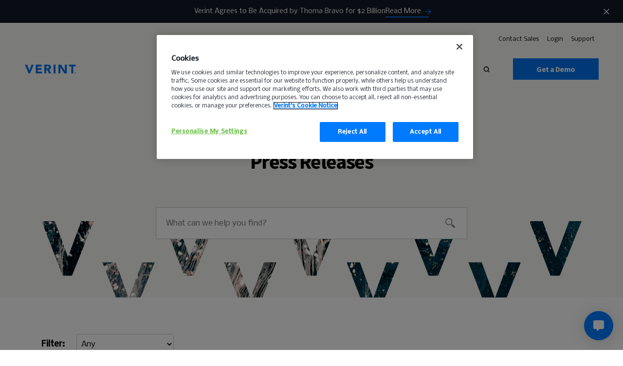

--- FILE ---
content_type: text/html; charset=UTF-8
request_url: https://www.verint.com/press-room/
body_size: 62721
content:
<!DOCTYPE html><html lang="en" xmlns="http://www.w3.org/1999/xhtml" xmlns:fb="http://www.facebook.com/2008/fbml" xmlns:og="http://ogp.me/ns#"><head><meta http-equiv="origin-trial" content="A7vZI3v+Gz7JfuRolKNM4Aff6zaGuT7X0mf3wtoZTnKv6497cVMnhy03KDqX7kBz/q/[base64]"><style data-hubspot-styled-components=""></style> <script type="text/javascript" async="" src="https://messenger.usw.ivastudio.ai:443/loader"></script><script type="text/javascript" async="" charset="utf-8" src="https://www.gstatic.com/recaptcha/releases/jdMmXeCQEkPbnFDy9T04NbgJ/recaptcha__en.js" crossorigin="anonymous" integrity="sha384-z6SN+4u+ZOsIgYWusRxHPQ9aBi4w1u4L9UfLCVIX0xSiSVpm3SfVdEuAXmzYtysM"></script><script src="https://www.google.com/recaptcha/api.js?render=6LewefocAAAAAObN7008Q4lGL68NAE95NsBYEndS" async=""></script><script async="" src="https://www.googletagmanager.com/gtm.js?id=GTM-5CZHWDF"></script><script defer="" src="[data-uri]"></script> <script type="text/javascript" src="https://cdn.cookielaw.org/consent/8a586477-5764-4615-84ee-36657ac741a5/OtAutoBlock.js"></script> <script src="https://cdn.cookielaw.org/consent/8a586477-5764-4615-84ee-36657ac741a5/otSDKStub.js" type="text/javascript" charset="UTF-8" data-domain-script="8a586477-5764-4615-84ee-36657ac741a5"></script> <script defer="" src="[data-uri]"></script><link rel="preload" href="https://www.verint.com/wp-content/themes/verint/assets/svg/symbols.svg" as="image" type="image/svg+xml" crossorigin="anonymous"><link rel="preload" href="https://www.verint.com/wp-content/themes/verint/assets/svg/v-pattern.svg" as="image" type="image/svg+xml" crossorigin="anonymous"> <script defer="" src="[data-uri]"></script> <meta charset="UTF-8"><meta property="ix:host" content="verint.imgix.net"><meta http-equiv="X-UA-Compatible" content="IE=edge,chrome=1"><title>Press Archive | Verint</title><link rel="shortcut icon" href="https://www.verint.com/wp-content/themes/verint/dist/img/favicon.ico" type="image/x-icon"><link rel="icon" href="https://www.verint.com/wp-content/themes/verint/dist/img/favicon.ico" type="image/x-icon"><link rel="apple-touch-icon" href="/images/custom_icon.png"><link rel="copyright" href="#copyright"><link rel="alternate" type="application/rss+xml" title="Verint RSS Feed" href="https://www.verint.com/feed/"><link rel="pingback" href="https://www.verint.com/xmlrpc.php"><meta name="viewport" content="width=device-width, initial-scale=1.0"><meta name="msvalidate.01" content="420F913AF62072B300521BEB9B4A1147"><link rel="preconnect" href="https://fonts.googleapis.com"><link rel="preconnect" href="https://fonts.gstatic.com" crossorigin=""><link href="https://fonts.googleapis.com/css2?family=Nobile:ital,wght@0,400;0,500;1,400&amp;family=Source+Sans+Pro:wght@400;700&amp;display=swap" rel="stylesheet"><meta name="robots" content="index, follow, max-image-preview:large, max-snippet:-1, max-video-preview:-1"><style>img:is([sizes="auto" i], [sizes^="auto," i]) { contain-intrinsic-size: 3000px 1500px }</style> <script defer="" src="[data-uri]"></script> <script defer="" type="text/javascript" src="//cdn.transifex.com/live.js"></script> <script defer="" src="[data-uri]"></script>  <script data-cfasync="false" nowprocket="" type="text/javascript">var _vwo_clicks = 100;</script> <link rel="preconnect" href="https://dev.visualwebsiteoptimizer.com"> <script data-cfasync="false" nowprocket="" type="text/javascript" id="vwoCode">/* Fix: wp-rocket (application/ld+json) */
        window._vwo_code || (function () {
            var account_id=992274,
                version=2.1,
                settings_tolerance=2000,
                library_tolerance=2500,
                use_existing_jquery=true,
                hide_element='body',
                hide_element_style = 'opacity:0 !important;filter:alpha(opacity=0) !important;background:none !important;transition:none !important;',
                /* DO NOT EDIT BELOW THIS LINE */
                f=false,w=window,d=document,v=d.querySelector('#vwoCode'),cK='_vwo_'+account_id+'_settings',cc={};try{var c=JSON.parse(localStorage.getItem('_vwo_'+account_id+'_config'));cc=c&&typeof c==='object'?c:{}}catch(e){}var stT=cc.stT==='session'?w.sessionStorage:w.localStorage;code={use_existing_jquery:function(){return typeof use_existing_jquery!=='undefined'?use_existing_jquery:undefined},library_tolerance:function(){return typeof library_tolerance!=='undefined'?library_tolerance:undefined},settings_tolerance:function(){return cc.sT||settings_tolerance},hide_element_style:function(){return'{'+(cc.hES||hide_element_style)+'}'},hide_element:function(){if(performance.getEntriesByName('first-contentful-paint')[0]){return''}return typeof cc.hE==='string'?cc.hE:hide_element},getVersion:function(){return version},finish:function(e){if(!f){f=true;var t=d.getElementById('_vis_opt_path_hides');if(t)t.parentNode.removeChild(t);if(e)(new Image).src='https://dev.visualwebsiteoptimizer.com/ee.gif?a='+account_id+e}},finished:function(){return f},addScript:function(e){var t=d.createElement('script');t.type='text/javascript';if(e.src){t.src=e.src}else{t.text=e.text}d.getElementsByTagName('head')[0].appendChild(t)},load:function(e,t){var i=this.getSettings(),n=d.createElement('script'),r=this;t=t||{};if(i){n.textContent=i;d.getElementsByTagName('head')[0].appendChild(n);if(!w.VWO||VWO.caE){stT.removeItem(cK);r.load(e)}}else{var o=new XMLHttpRequest;o.open('GET',e,true);o.withCredentials=!t.dSC;o.responseType=t.responseType||'text';o.onload=function(){if(t.onloadCb){return t.onloadCb(o,e)}if(o.status===200||o.status===304){_vwo_code.addScript({text:o.responseText})}else{_vwo_code.finish('&e=loading_failure:'+e)}};o.onerror=function(){if(t.onerrorCb){return t.onerrorCb(e)}_vwo_code.finish('&e=loading_failure:'+e)};o.send()}},getSettings:function(){try{var e=stT.getItem(cK);if(!e){return}e=JSON.parse(e);if(Date.now()>e.e){stT.removeItem(cK);return}return e.s}catch(e){return}},init:function(){if(d.URL.indexOf('__vwo_disable__')>-1)return;var e=this.settings_tolerance();w._vwo_settings_timer=setTimeout(function(){_vwo_code.finish();stT.removeItem(cK)},e);var t;if(this.hide_element()!=='body'){t=d.createElement('style');var i=this.hide_element(),n=i?i+this.hide_element_style():'',r=d.getElementsByTagName('head')[0];t.setAttribute('id','_vis_opt_path_hides');v&&t.setAttribute('nonce',v.nonce);t.setAttribute('type','text/css');if(t.styleSheet)t.styleSheet.cssText=n;else t.appendChild(d.createTextNode(n));r.appendChild(t)}else{t=d.getElementsByTagName('head')[0];var n=d.createElement('div');n.style.cssText='z-index: 2147483647 !important;position: fixed !important;left: 0 !important;top: 0 !important;width: 100% !important;height: 100% !important;background: white !important;';n.setAttribute('id','_vis_opt_path_hides');n.classList.add('_vis_hide_layer');t.parentNode.insertBefore(n,t.nextSibling)}var o='https://dev.visualwebsiteoptimizer.com/j.php?a='+account_id+'&u='+encodeURIComponent(d.URL)+'&vn='+version;if(w.location.search.indexOf('_vwo_xhr')!==-1){this.addScript({src:o})}else{this.load(o+'&x=true')}}};w._vwo_code=code;code.init();})();</script> <meta name="description" content="Find the most up to date news and press releases from Verint. Explore all of our recent press releases here."><link rel="canonical" href="https://www.verint.com/press-room//"><link rel="next" href="https://www.verint.com/press-room/page/2/"><meta property="og:locale" content="en_US"><meta property="og:type" content="website"><meta property="og:title" content="Press Archive"><meta property="og:description" content="Find the most up to date news and press releases from Verint. Explore all of our recent press releases here."><meta property="og:url" content="https://www.verint.com/press-room/"><meta property="og:site_name" content="Verint"><meta name="twitter:card" content="summary_large_image"><meta name="twitter:site" content="@Verint"> <script type="application/ld+json" class="yoast-schema-graph">{"@context":"https://schema.org","@graph":[{"@type":"CollectionPage","@id":"https://www.verint.com/press-room/","url":"https://www.verint.com/press-room/","name":"Press Archive | Verint","isPartOf":{"@id":"https://www.verint.com/#website"},"description":"Find the most up to date news and press releases from Verint. Explore all of our recent press releases here.","breadcrumb":{"@id":"https://www.verint.com/press-room/#breadcrumb"},"inLanguage":"en-US"},{"@type":"BreadcrumbList","@id":"https://www.verint.com/press-room/#breadcrumb","itemListElement":[{"@type":"ListItem","position":1,"name":"Home","item":"https://www.verint.com/"},{"@type":"ListItem","position":2,"name":"Press"}]},{"@type":"WebSite","@id":"https://www.verint.com/#website","url":"https://www.verint.com/","name":"Verint","description":"Customer Engagement Leaders","publisher":{"@id":"https://www.verint.com/#organization"},"potentialAction":[{"@type":"SearchAction","target":{"@type":"EntryPoint","urlTemplate":"https://www.verint.com/?s={search_term_string}"},"query-input":{"@type":"PropertyValueSpecification","valueRequired":true,"valueName":"search_term_string"}}],"inLanguage":"en-US"},{"@type":"Organization","@id":"https://www.verint.com/#organization","name":"Verint","url":"https://www.verint.com/","logo":{"@type":"ImageObject","inLanguage":"en-US","@id":"https://www.verint.com/#/schema/logo/image/","url":"https://verint.imgix.net/wp-content/uploads/verint-systems-600.jpg","contentUrl":"https://verint.imgix.net/wp-content/uploads/verint-systems-600.jpg","width":600,"height":600,"caption":"Verint"},"image":{"@id":"https://www.verint.com/#/schema/logo/image/"},"sameAs":["https://www.facebook.com/verint/","https://x.com/Verint","https://www.instagram.com/verintsystems/","https://www.linkedin.com/company/verint/","https://www.youtube.com/user/VerintTV","https://en.wikipedia.org/wiki/Verint_Systems"]}]}</script> <link rel="alternate" hreflang="en" href="https://www.verint.com/press-room/"><link rel="alternate" hreflang="en-ES" href="https://www.verint.com/es/press-room/"><link rel="alternate" hreflang="en-DE" href="https://www.verint.com/de/press-room/"><link rel="alternate" hreflang="en-BR" href="https://www.verint.com/pt-br/press-room/"><link rel="alternate" hreflang="en-JP" href="https://www.verint.com/ja/press-room/"><link rel="alternate" hreflang="en-CH" href="https://www.verint.com/zh-hans/press-room/"><link rel="alternate" hreflang="en-FR" href="https://www.verint.com/fr/press-room/"><link rel="alternate" hreflang="en-NL" href="https://www.verint.com/nl/press-room/"><link rel="alternate" hreflang="x-default" href="https://www.verint.com/press-room/"><link rel="alternate" type="application/rss+xml" title="Verint » Feed" href="https://www.verint.com/feed/"><link rel="alternate" type="application/rss+xml" title="Verint » Comments Feed" href="https://www.verint.com/comments/feed/"><link rel="alternate" type="application/rss+xml" title="Verint » Press Feed" href="https://www.verint.com/press-room/feed/"><style id="classic-theme-styles-inline-css" type="text/css">/*! This file is auto-generated */
.wp-block-button__link{color:#fff;background-color:#32373c;border-radius:9999px;box-shadow:none;text-decoration:none;padding:calc(.667em + 2px) calc(1.333em + 2px);font-size:1.125em}.wp-block-file__button{background:#32373c;color:#fff;text-decoration:none}</style><style id="safe-svg-svg-icon-style-inline-css" type="text/css">.safe-svg-cover{text-align:center}.safe-svg-cover .safe-svg-inside{display:inline-block;max-width:100%}.safe-svg-cover svg{fill:currentColor;height:100%;max-height:100%;max-width:100%;width:100%}</style><link rel="stylesheet" id="yearly-archive-facetwp-css" href="https://www.verint.com/wp-content/plugins/yearly-archive-facetwp/public/css/yearly-archive-facetwp-public.css?ver=2.1.2" type="text/css" media="all"><link rel="stylesheet" id="main-css" href="https://www.verint.com/wp-content/uploads/autoptimize/css/autoptimize_single_5d33c5e3fc5970a3b42d38acd37616a4.css?ver=1764845059" type="text/css" media="screen"> <script type="text/javascript" src="https://www.verint.com/wp-includes/js/jquery/jquery.min.js?ver=3.7.1" id="jquery-core-js"></script> <script defer="" type="text/javascript" src="https://www.verint.com/wp-includes/js/jquery/jquery-migrate.min.js?ver=3.4.1" id="jquery-migrate-js"></script> <script defer="" type="text/javascript" src="https://www.verint.com/wp-content/uploads/autoptimize/js/autoptimize_single_f7ac3c2bb73de84c18274fec987829db.js?ver=2.1.2" id="yearly-archive-facetwp-js"></script> <link rel="https://api.w.org/" href="https://www.verint.com/wp-json/"><link rel="stylesheet" href="https://www.verint.com/wp-content/uploads/autoptimize/css/autoptimize_single_3d5b6c5dd63abb7b3ddfcc27a3c7e8f4.css?ver=1764845059" as="style" onload="this.onload=null;this.rel='stylesheet'"><noscript><link rel="stylesheet" href="https://www.verint.com/wp-content/themes/verint/dist/css/styles.css?ver=1764845059"></noscript>  <script defer="" src="[data-uri]"></script>  <script defer="" charset="utf-8" type="text/javascript" src="//js.hsforms.net/forms/embed/v2.js" data-onetrust-ignore=""></script> <script defer="" src="[data-uri]"></script> <meta name="google-site-verification" content="m8O6b69ih5sk6m1c8d9SfmwdZDTk8wLZRcLcB073E8I"><style type="text/css" id="wp-custom-css">.page-id-185705 .archive-resource__container{display:none!important};

.page-id-185705. .archive-resource{display:none!important}</style><style type="text/css">.txlive {display: none;}
</style><script type="text/javascript" src="https://cdn.transifex.com/3317e986cba74b91a7e4d15d7321cdfb/latest/manifest.jsonp"></script><script type="text/javascript">(function(){function _vwo_err(e){function gE(e,a){return"https://dev.visualwebsiteoptimizer.com/ee.gif?a=992274&s=j.php&_cu="+encodeURIComponent(window.location.href)+"&e="+encodeURIComponent(e&&e.message&&e.message.substring(0,1e3)+"&vn=")+(e&&e.code?"&code="+e.code:"")+(e&&e.type?"&type="+e.type:"")+(e&&e.status?"&status="+e.status:"")+(a||"")}var vwo_e=gE(e);try{typeof navigator.sendBeacon==="function"?navigator.sendBeacon(vwo_e):(new Image).src=vwo_e}catch(err){}}try{var extE=0,prevMode=false;window._VWO_Jphp_StartTime = (window.performance && typeof window.performance.now === 'function' ? window.performance.now() : new Date().getTime());;;(function(){window._VWO=window._VWO||{};var aC=window._vwo_code;if(typeof aC==='undefined'){window._vwo_mt='dupCode';return;}if(window._VWO.sCL){window._vwo_mt='dupCode';window._VWO.sCDD=true;try{if(aC){clearTimeout(window._vwo_settings_timer);var h=document.querySelectorAll('#_vis_opt_path_hides');var x=h[h.length>1?1:0];x&&x.remove();}}catch(e){}return;}window._VWO.sCL=true;;window._vwo_mt="live";var localPreviewObject={};var previewKey="_vis_preview_"+992274;var wL=window.location;;try{localPreviewObject[previewKey]=window.localStorage.getItem(previewKey);JSON.parse(localPreviewObject[previewKey])}catch(e){localPreviewObject[previewKey]=""}try{window._vwo_tm="";var getMode=function(e){var n;if(window.name.indexOf(e)>-1){n=window.name}else{n=wL.search.match("_vwo_m=([^&]*)");n=n&&atob(decodeURIComponent(n[1]))}return n&&JSON.parse(n)};var ccMode=getMode("_vwo_cc");if(window.name.indexOf("_vis_heatmap")>-1||window.name.indexOf("_vis_editor")>-1||ccMode||window.name.indexOf("_vis_preview")>-1){try{if(ccMode){window._vwo_mt=decodeURIComponent(wL.search.match("_vwo_m=([^&]*)")[1])}else if(window.name&&JSON.parse(window.name)){window._vwo_mt=window.name}}catch(e){if(window._vwo_tm)window._vwo_mt=window._vwo_tm}}else if(window._vwo_tm.length){window._vwo_mt=window._vwo_tm}else if(location.href.indexOf("_vis_opt_preview_combination")!==-1&&location.href.indexOf("_vis_test_id")!==-1){window._vwo_mt="sharedPreview"}else if(localPreviewObject[previewKey]){window._vwo_mt=JSON.stringify(localPreviewObject)}if(window._vwo_mt!=="live"){;if(typeof extE!=="undefined"){extE=1}if(!getMode("_vwo_cc")){(function(){var cParam='';try{if(window.VWO&&window.VWO.appliedCampaigns){var campaigns=window.VWO.appliedCampaigns;for(var cId in campaigns){if(campaigns.hasOwnProperty(cId)){var v=campaigns[cId].v;if(cId&&v){cParam='&c='+cId+'-'+v+'-1';break;}}}}}catch(e){}var prevMode=false;_vwo_code.load('https://dev.visualwebsiteoptimizer.com/j.php?mode='+encodeURIComponent(window._vwo_mt)+'&a=992274&f=1&u='+encodeURIComponent(window._vis_opt_url||document.URL)+'&eventArch=true'+'&x=true'+cParam,{sL:window._vwo_code.sL});if(window._vwo_code.sL){prevMode=true;}})();}else{(function(){window._vwo_code&&window._vwo_code.finish();_vwo_ccc={u:"/j.php?a=992274&u=https%3A%2F%2Fwww.verint.com%2Fpress-room%2F&vn=2.1&x=true"};var s=document.createElement("script");s.src="https://app.vwo.com/visitor-behavior-analysis/dist/codechecker/cc.min.js?r="+Math.random();document.head.appendChild(s)})()}}}catch(e){var vwo_e=new Image;vwo_e.src="https://dev.visualwebsiteoptimizer.com/ee.gif?s=mode_det&e="+encodeURIComponent(e&&e.stack&&e.stack.substring(0,1e3)+"&vn=");aC&&window._vwo_code.finish()}})();
;;window._vwo_cookieDomain="verint.com";;;;_vwo_surveyAssetsBaseUrl="https://cdn.visualwebsiteoptimizer.com/";;if(prevMode){return}if(window._vwo_mt === "live"){window.VWO=window.VWO||[];window._vwo_acc_id=992274;window.VWO._=window.VWO._||{};;;window.VWO.visUuid="D9958ED8C5A88992D4182E84CE53538B8|ccfbe3a64d3b4c7b161ae719b9ecece7";
;_vwo_code.sT=_vwo_code.finished();window.VWO=window.VWO||[];window.VWO.consentMode=window.VWO.consentMode||{};window.VWO.consentMode.vTC=function(c,a,e,d,b,z,g,sT){const useLocalStorage=sT==="ls";const cookieName="_vwo_uuid_v2";const escapedCookieName=cookieName.replace(/([.*+?^${}()|[\]\\])/g,"\\$1");const cookieDomain=g;function getValue(){if(useLocalStorage){return localStorage.getItem(cookieName)}else{const match=e.cookie.replace(/(?:(?:^|.*;\s*)_vwo_uuid_v2\s*=\s*([^;]*).*$)|^.*$/,"$1");return match&&match!==e.cookie?match:null}}function setValue(value,days){if(useLocalStorage){localStorage.setItem(cookieName,value)}else{e.cookie=cookieName+"="+value+"; expires="+new Date(864e5*days+ +new Date).toGMTString()+"; domain="+cookieDomain+"; path=/"}}let existingValue=null;if(sT){const cookieMatch=e.cookie.replace(/(?:(?:^|.*;\s*)_vwo_uuid_v2\s*=\s*([^;]*).*$)|^.*$/,"$1");const cookieValue=cookieMatch&&cookieMatch!==e.cookie?cookieMatch:null;const lsValue=localStorage.getItem(cookieName);if(useLocalStorage){if(lsValue){existingValue=lsValue;if(cookieValue){e.cookie=cookieName+"=; expires=Thu, 01 Jan 1970 00:00:01 GMT; domain="+cookieDomain+"; path=/"}}else if(cookieValue){localStorage.setItem(cookieName,cookieValue);e.cookie=cookieName+"=; expires=Thu, 01 Jan 1970 00:00:01 GMT; domain="+cookieDomain+"; path=/";existingValue=cookieValue}}else{if(cookieValue){existingValue=cookieValue;if(lsValue){localStorage.removeItem(cookieName)}}else if(lsValue){e.cookie=cookieName+"="+lsValue+"; expires="+new Date(864e5*366+ +new Date).toGMTString()+"; domain="+cookieDomain+"; path=/";localStorage.removeItem(cookieName);existingValue=lsValue}}a=existingValue||a}else{a=e.cookie.replace(/(?:(?:^|.*;\s*)_vwo_uuid_v2\s*=\s*([^;]*).*$)|^.*$/,"$1")||a}-1==e.cookie.indexOf("_vis_opt_out")&&-1==d.location.href.indexOf("vwo_opt_out=1")&&(window.VWO.visUuid=a),a=a.split("|"),b=new Image,g=window._vis_opt_domain||c||d.location.hostname.replace(/^www\./,""),b.src="https://dev.visualwebsiteoptimizer.com/v.gif?cd="+(window._vis_opt_cookieDays||0)+"&a=992274&d="+encodeURIComponent(d.location.hostname.replace(/^www\./,"") || c)+"&u="+a[0]+"&h="+a[1]+"&t="+z,d.vwo_iehack_queue=[b],setValue(a.join("|"),366)}.bind(null,"verint.com",window.VWO.visUuid,document,window,0,_vwo_code.sT,"verint.com","false"||null);
;clearTimeout(window._vwo_settings_timer);window._vwo_settings_timer=null;;;;;var vwoCode=window._vwo_code;if(vwoCode.filterConfig&&vwoCode.filterConfig.filterTime==="balanced"){vwoCode.removeLoaderAndOverlay()}var vwo_CIF=false;var UAP=false;;;var _vwo_style=document.getElementById('_vis_opt_path_hides'),_vwo_css=(vwoCode.hide_element_style?vwoCode.hide_element_style():'{opacity:0 !important;filter:alpha(opacity=0) !important;background:none !important;transition:none !important;}')+':root {--vwo-el-opacity:0 !important;--vwo-el-filter:alpha(opacity=0) !important;--vwo-el-bg:none !important;--vwo-el-ts:none !important;}',_vwo_text=window._vwo_code.sL ? '' : "" + _vwo_css;window.VWO=window.VWO||[];window.VWO.consentMode=window.VWO.consentMode||{};window.VWO.consentMode.hideVwoText= function(){if (_vwo_style) { var e = _vwo_style.classList.contains("_vis_hide_layer") && _vwo_style; if (UAP && !UAP() && vwo_CIF && !vwo_CIF()) { e ? e.parentNode.removeChild(e) : _vwo_style.parentNode.removeChild(_vwo_style) } else { if (e) { var t = _vwo_style = document.createElement("style"), o = document.getElementsByTagName("head")[0], s = document.querySelector("#vwoCode"); t.setAttribute("id", "_vis_opt_path_hides"), s && t.setAttribute("nonce", s.nonce), t.setAttribute("type", "text/css"), o.appendChild(t) } if (_vwo_style.styleSheet) _vwo_style.styleSheet.cssText = _vwo_text; else { var l = document.createTextNode(_vwo_text); _vwo_style.appendChild(l) } e ? e.parentNode.removeChild(e) : _vwo_style.removeChild(_vwo_style.childNodes[0])}}};;window.VWO.ssMeta = { enabled: 0, noSS: 0 };;(function(){window.VWO=window.VWO||[];var i=window.VWO.consentMode=window.VWO.consentMode||{};function c(e,t){true?window.VWO._&&window.VWO._.phoenixMT&&window.VWO._.phoenixMT.trigger(e):window.VWO.consentMode[t]&&window.VWO.consentMode[t]()}function n(){i.tLocked=!0,[i.cTTimer,i.popupTimer].forEach(clearInterval)}function s(){document.cookie.includes("_vwo_consent=")&&i.setCookie("",0)}i.tLocked=!1,i.iLocked=!1,i.states={ACCEPTED:1,PENDING:2,REJECTED:3},i.hideVwoText||(i.hideVwoText=()=>{}),i.cConfig={pS:"",bE:null,cT:0,cPB:"B",eT:true,cPBEexp:[]},i.cConfig.cPBEexp&&Array.isArray(i.cConfig.cPBEexp)&&(i._cPBEexpTypes=i.cConfig.cPBEexp),i.cookieName="_vwo_consent",i.domain=window._vis_opt_domain||window._vwo_cookieDomain||window.location.host,window.VWO.init=function(e){var t,o,{iState:e,tState:n}=function(e){var t=i.getState().split(",");if("object"==typeof e&&null!==e)return{iState:e.i||parseInt(t[0],10),tState:e.t||parseInt(t[1],10)};t=parseInt(e,10);return{iState:t,tState:t}}(e);o=n,(t=e)&&o&&(t!=i.states.PENDING||o!=i.states.PENDING)&&(i.setState(e+","+n),function(e){if(i.cConfig.eT){if(e==i.states.REJECTED)return i.processRejected(e),c("cCR","onConsentRejected");e==i.states.ACCEPTED&&"B"!==i.cConfig.cPB&&(i.hT=!1,i.cCA=!0,i.dT=!1,c("cCA","onConsentAccepted")),"B"===i.cConfig.cPB&&!function(e){i.tLocked||(e==i.states.ACCEPTED&&i.cConfig.bE&&"undefined"!=typeof _vwo_text&&i.hideVwoText(),i.handleBlockState(e))}(e)}}(n),i.handleInsightsState(e))},i.handleBlockState=function(e){var{ACCEPTED:t,REJECTED:o}=i.states;e==t?(c("cCA","onConsentAccepted"),i.initLoad(e),n()):e==o&&i.processRejected(e)},i.handleInsightsState=function(e){var{ACCEPTED:t,REJECTED:o}=i.states;i.iLocked||(e==t?(i.hTI=!1,c("cCAI","onInsightsConsentAccepted"),i.iLocked=!0):e==o?i.insightsRejected():i.hTI=!0)},i.handleState=function(e){var{ACCEPTED:t,REJECTED:o}=i.states;e!=t&&e!=o||i[e==t?"initLoad":"processRejected"](e)},i.handleBlock=function(e,t){var o;t.eT&&(i.strictMode&&e!=this.states.ACCEPTED?(i.dT=!0,i.tLocked=!0,s(),(o=document.getElementById("_vis_opt_path_hides"))&&o.parentNode.removeChild(o),this.handleState(this.states.PENDING)):(this.hideForBlock(e,t),this.handleBlockState(e)))},i.hideForBlock=function(e,t){if(null===e||e==this.states.PENDING){this.setTimerAndApplyFilter(t);try{var o="undefined"!=typeof _vwo_text?_vwo_text:""}catch(e){}-1!==o.indexOf("body")?(t=document.getElementById("_vis_opt_path_hides"))&&(t.removeAttribute("style"),"style"===t.tagName.toLowerCase())&&(t.textContent=""):this.hideVwoText()}else e==this.states.ACCEPTED&&this.hideVwoText()},i.handleOtherModes=function(e){if(!e||e==this.states.PENDING)return this.initLoad(e);this.handleState(e)},i.selectMode=function(e){var t=this.states;if(!e)return this.processRejected(t.REJECTED)&&this.insightsRejected();var[o,n]=this.getState().split(",");e.eT?(window.VWO.consentMode.cReady=!1,"A"===e.cPB&&n!=t.REJECTED&&i.vTC&&i.vTC(),"B"===e.cPB?this.handleBlock(n,e):this.handleOtherModes(n)):i.vTC&&i.vTC(),this.handleInsightsState(o)},i.setTimerAndApplyFilter=function(e){if(e.cT)try{i.applyFilters(e),i.popupTimer=setInterval((function(){i.applyFilters(e)&&clearInterval(i.popupTimer)}),100),i.cTTimer=setTimeout((function(){i.tLocked=!0,i.iLocked=!0,i.timeOut=!0,true?window.VWO._&&window.VWO._.phoenixMT&&window.VWO._.phoenixMT.trigger("cCT"):i.onConsentTimeout&&i.onConsentTimeout(),i.processRejected(i.states.REJECTED),clearInterval(i.popupTimer)}),e.cT)}catch(e){}},i.setState=function(e){let t=[];var o,n=document.cookie.split("; ").find(e=>e.startsWith("_vwo_consent=")),n=(n&&([o,...n]=decodeURIComponent(n.split("=")[1]).split(":"),t=n),encodeURIComponent(e+":"+t.join(":")));this.setCookie(n)},i.getState=function(){var o=document.cookie.match("(^|;)\\s*"+this.cookieName+"=\\s*([^;]+)");if(o){let[e,t]=decodeURIComponent(o[2]).split(":")[0].split(",");return t&&e||(t=e||"2",e=t),e+","+t}return o=encodeURIComponent("2,2:~"),this.setCookie(o),"2,2"},i.setCookie=function(e,t=31536e3){if(i.strictMode&&e[0]!=i.states.ACCEPTED&&0<t)return s();e=`_vwo_consent=${e}; path=/;domain=.${this.domain};max-age=`+t,t=window.VWO.ssMeta;t&&t.enabled&&!t.noSS&&(e+="; secure; samesite=none; Partitioned;"),document.cookie=e},i.initLoad=function(e){if(!window.VWO.consentMode.cReady)if(window.VWO.consentMode.cReady=!0,window.VWO.initVWOLib&&window.VWO.initVWOLib(),e!=i.states.PENDING||"P"!==i.cConfig.cPB&&"B"!==i.cConfig.cPB)i.hT=!1,i.vTC&&i.vTC(),i.processRejected(e),e==i.states.REJECTED&&(i.dT=!0),i.cCA=e==i.states.ACCEPTED;else{"P"===i.cConfig.cPB&&(i.hT=!0),i.deferredQueue=[];const t="undefined"!=typeof _vwo_code&&_vwo_code.finished();i.deferredQueue.push({method:"fn",payload:()=>{if("undefined"==typeof _vwo_code)return i.vTC&&i.vTC();var e=window._vwo_code.finished;window._vwo_code.finished=()=>t||!1,i.vTC&&i.vTC(),window._vwo_code.finished=e}})}},i.applyFilters=function(e){try{var t=window._vwo_code&&_vwo_text===_vwo_css;if(!t){var o,n,i,c,s,d,a,r,l,_,h=document.querySelector(e.pS);if(h||!document.getElementById("_vis_opt_overlay"))return o=2147483647,h&&((n=window.getComputedStyle(h).getPropertyValue("z-index"))&&"auto"!==n||(n=o),h.style.zIndex=n),i="position: fixed; top: 0; left: 0; right: 0; bottom: 0; height: 100%; width: 100%;-webkit-filter: blur(5px); filter: blur(5px); backdrop-filter: saturate(180%) blur(3px); -webkit-backdrop-filter: saturate(180%) blur(3px); z-index:"+((n=n||o)-1)+";",c=document.getElementById("_vis_opt_overlay"),s=e.bE?".vwo-overlay {"+i+"}":"",c?c.styleSheet?c.styleSheet.cssText=s:(d=document.createTextNode(s),c.appendChild(d),c.removeChild(c.childNodes[0])):(a=document.createElement("style"),r=document.getElementsByTagName("head")[0],l=document.getElementsByTagName("body")[0],(_=document.createElement("div")).classList.add("vwo-overlay"),l.prepend(_),a.setAttribute("id","_vis_opt_overlay"),a.setAttribute("type","text/css"),a.styleSheet?a.styleSheet.cssText=s:a.appendChild(document.createTextNode(s)),r.appendChild(a)),!!h}}catch(e){}},i.insightsRejected=function(){i.dTI=!0,c("cCRI","onInsightsConsentRejected"),i.iLocked=!0},i.processRejected=function(e){e==i.states.REJECTED&&(i.dT=!0,document.querySelectorAll('[id^="_vis_opt_path_hides"]').forEach(e=>e&&e.parentNode.removeChild(e)));var e=document.getElementsByClassName("vwo-overlay"),t=document.getElementsByClassName("vwo-content-loader"),o=document.getElementById("_vis_opt_overlay");(e=e&&e[0])&&e.parentElement.removeChild(e),(t=t&&t[0])&&t.parentElement.removeChild(t),o&&o.parentElement.removeChild(o),n()},"B"===i.cConfig.cPB&&i.cConfig.eT||i.hideVwoText(),"B"===i.cConfig.cPB&&(i.cConfig.cT<=0||null===i.cConfig.cT)&&i.cConfig.eT&&(i.strictMode=1);try{window.VWO=window.VWO||{},window.VWO.init=window.VWO.init||function(n){window.VWO.consentState=n};var consentCategoryIds=["C0002"];function vwoConsentHandler(){var n=(window.OnetrustActiveGroups||"").split(","),o=consentCategoryIds.every(o=>n.includes(o)),e=!!(o||window.OneTrust&&window.OneTrust.IsAlertBoxClosedAndValid&&window.OneTrust.IsAlertBoxClosedAndValid())?o?1:3:2;window.VWO.init(e)}window.addEventListener("OneTrustGroupsUpdated",vwoConsentHandler);}catch(e){"function"==typeof _vwo_err&&_vwo_err(e)}i.selectMode(i.cConfig),window.VWO.consentState&&window.VWO.init(window.VWO.consentState)})();
;VWO._=VWO._||{};window._vwo_clicks=false;VWO._.allSettings=(function(){return{dataStore:{campaigns:{76:{"combs":[],"type":"INSIGHTS_METRIC","version":2,"goals":{"1":{"mca":false,"type":"CUSTOM_GOAL","identifier":"vwo_dom_click","url":["nav__link"]}},"id":76,"segment_code":"true","urlRegex":".*","metrics":[{"type":"m","metricId":1705449,"id":1}],"mt":{"1":"17331744"},"sections":{"1":{"triggers":[],"variations":[],"path":""}},"manual":false,"globalCode":[],"stag":0,"ss":null,"triggers":[17331741],"comb_n":[],"cEV":1,"ep":1755267088000,"clickmap":0,"exclude_url":"","pc_traffic":100,"multiple_domains":0,"name":"Click > Customers > Case Studies [N-SL] Report","status":"RUNNING","ibe":0}, 4:{"combs":{"1":1},"type":"ANALYZE_HEATMAP","version":2,"goals":{"1":{"urlRegex":"^.*$","type":"ENGAGEMENT","excludeUrl":"","mca":false,"pUrl":"^.*$"}},"id":4,"segment_code":"true","urlRegex":"^.*$","metrics":[],"mt":[],"sections":{"1":{"path":"","variation_names":{"1":"website"},"triggers":[],"variations":{"1":[]},"globalWidgetSnippetIds":{"1":[]}}},"manual":false,"pc_traffic":100,"stag":0,"ss":null,"triggers":[11995882],"comb_n":{"1":"website"},"exclude_url":"^.*\\\/logins.*$|^.*\\\/careers.*$|^.*\\\/blog\\\/queue\\-or\\-.*$|^.*\\\/our\\-company\\\/legal\\-documents.*$|^.*\\\/support\\\/.*$","ep":1736434267000,"clickmap":0,"main":true,"name":"Heatmap","multiple_domains":0,"globalCode":[],"status":"RUNNING","ibe":0}, 78:{"combs":[],"type":"INSIGHTS_METRIC","version":2,"goals":{"1":{"mca":false,"type":"CUSTOM_GOAL","identifier":"vwo_dom_click","url":["nav_link"]}},"id":78,"segment_code":"true","urlRegex":".*","metrics":[{"type":"m","metricId":1757088,"id":1}],"mt":{"1":"17976621"},"sections":{"1":{"triggers":[],"variations":[],"path":""}},"manual":false,"globalCode":[],"stag":0,"ss":null,"triggers":[17976618],"comb_n":[],"cEV":1,"ep":1756830198000,"clickmap":0,"exclude_url":"","pc_traffic":100,"multiple_domains":0,"name":"Click > Customers > Customer Commitment [N-SL] Report Report","status":"RUNNING","ibe":0}, 75:{"combs":[],"type":"INSIGHTS_METRIC","version":2,"goals":{"1":{"mca":false,"type":"CUSTOM_GOAL","identifier":"vwo_dom_click","url":["site-header__item"]}},"id":75,"segment_code":"true","urlRegex":".*","metrics":[{"type":"m","metricId":1705446,"id":1}],"mt":{"1":"17331729"},"sections":{"1":{"triggers":[],"variations":[],"path":""}},"manual":false,"globalCode":[],"stag":0,"ss":null,"triggers":[17331726],"comb_n":[],"cEV":1,"ep":1755266815000,"clickmap":0,"exclude_url":"","pc_traffic":100,"multiple_domains":0,"name":"Click > Customers [Nav] Report","status":"RUNNING","ibe":0}, 20:{"combs":{"1":1},"type":"TRACK","version":1,"goals":{"1":{"urlRegex":"^https\\:\\\/\\\/verint\\.com\\\/get\\-a\\-demo\\\/?(?:[\\?#].*)?$","type":"ON_PAGE","excludeUrl":"","mca":false,"pExcludeUrl":"","pUrl":"^.*verint\\.com.*$"}},"id":20,"segment_code":"true","urlRegex":"^.*verint\\.com.*$","metrics":[{"type":"g","metricId":0,"id":1}],"mt":{"1":"11996206"},"sections":{"1":{"triggers":[],"variations":[],"path":""}},"manual":false,"globalCode":[],"stag":0,"ss":null,"comb_n":{"1":"Website"},"triggers":[11996200],"ep":1741337692000,"clickmap":0,"exclude_url":"","pc_traffic":100,"multiple_domains":0,"name":"Goal #1 > Click > Get a demo [LINK]","status":"RUNNING","ibe":0}, 79:{"combs":[],"type":"INSIGHTS_METRIC","version":2,"goals":{"1":{"mca":false,"type":"CUSTOM_GOAL","identifier":"vwo_dom_click","url":["nav_link"]}},"id":79,"segment_code":"true","urlRegex":".*","metrics":[{"type":"m","metricId":1757091,"id":1}],"mt":{"1":"17976627"},"sections":{"1":{"triggers":[],"variations":[],"path":""}},"manual":false,"globalCode":[],"stag":0,"ss":null,"triggers":[17976624],"comb_n":[],"cEV":1,"ep":1756830347000,"clickmap":0,"exclude_url":"","pc_traffic":100,"multiple_domains":0,"name":"Click > Customers > Reviews[N-SL] Report Report","status":"RUNNING","ibe":0}, 80:{"combs":[],"type":"INSIGHTS_METRIC","version":2,"goals":{"1":{"mca":false,"type":"CUSTOM_GOAL","identifier":"vwo_dom_click","url":["nav_link"]}},"id":80,"segment_code":"true","urlRegex":".*","metrics":[{"type":"m","metricId":1757094,"id":1}],"mt":{"1":"17976720"},"sections":{"1":{"triggers":[],"variations":[],"path":""}},"manual":false,"globalCode":[],"stag":0,"ss":null,"triggers":[17976717],"comb_n":[],"cEV":1,"ep":1756830493000,"clickmap":0,"exclude_url":"","pc_traffic":100,"multiple_domains":0,"name":"Click > Customers > Services & Support Overview [N-SL] Report Report","status":"RUNNING","ibe":0}, 81:{"combs":[],"type":"INSIGHTS_METRIC","version":2,"goals":{"1":{"mca":false,"type":"CUSTOM_GOAL","identifier":"vwo_dom_click","url":["nav_link"]}},"id":81,"segment_code":"true","urlRegex":".*","metrics":[{"type":"m","metricId":1757097,"id":1}],"mt":{"1":"17976744"},"sections":{"1":{"triggers":[],"variations":[],"path":""}},"manual":false,"globalCode":[],"stag":0,"ss":null,"triggers":[17976741],"comb_n":[],"cEV":1,"ep":1756830605000,"clickmap":0,"exclude_url":"","pc_traffic":100,"multiple_domains":0,"name":"Click > Customers > Customer Support [N-SL] Report Report","status":"RUNNING","ibe":0}, 82:{"combs":[],"type":"INSIGHTS_METRIC","version":2,"goals":{"1":{"mca":false,"type":"CUSTOM_GOAL","identifier":"vwo_dom_click","url":["nav_link"]}},"id":82,"segment_code":"true","urlRegex":".*","metrics":[{"type":"m","metricId":1757100,"id":1}],"mt":{"1":"17976825"},"sections":{"1":{"triggers":[],"variations":[],"path":""}},"manual":false,"globalCode":[],"stag":0,"ss":null,"triggers":[17976822],"comb_n":[],"cEV":1,"ep":1756830677000,"clickmap":0,"exclude_url":"","pc_traffic":100,"multiple_domains":0,"name":"Click > Customers > Verint Connect [N-SL] Report Report","status":"RUNNING","ibe":0}, 83:{"combs":[],"type":"INSIGHTS_METRIC","version":2,"goals":{"1":{"mca":false,"type":"CUSTOM_GOAL","identifier":"vwo_dom_click","url":["nav_link"]}},"id":83,"segment_code":"true","urlRegex":".*","metrics":[{"type":"m","metricId":1757106,"id":1}],"mt":{"1":"17976966"},"sections":{"1":{"triggers":[],"variations":[],"path":""}},"manual":false,"globalCode":[],"stag":0,"ss":null,"triggers":[17976963],"comb_n":[],"cEV":1,"ep":1756830793000,"clickmap":0,"exclude_url":"","pc_traffic":100,"multiple_domains":0,"name":"Click > Customers > Verint Academy [N-SL] Report Report","status":"RUNNING","ibe":0}, 84:{"combs":[],"type":"INSIGHTS_METRIC","version":2,"goals":{"1":{"mca":false,"type":"CUSTOM_GOAL","identifier":"vwo_dom_click","url":["nav_link"]}},"id":84,"segment_code":"true","urlRegex":".*","metrics":[{"type":"m","metricId":1757121,"id":1}],"mt":{"1":"17977128"},"sections":{"1":{"triggers":[],"variations":[],"path":""}},"manual":false,"globalCode":[],"stag":0,"ss":null,"triggers":[17977125],"comb_n":[],"cEV":1,"ep":1756831545000,"clickmap":0,"exclude_url":"","pc_traffic":100,"multiple_domains":0,"name":"Click > Customers > ROI Center [N-SL] Report Report","status":"RUNNING","ibe":0}, 86:{"combs":[],"type":"INSIGHTS_METRIC","version":2,"goals":{"1":{"mca":false,"type":"CUSTOM_GOAL","identifier":"vwo_dom_click","url":"Watch: Verint Bots Drive CX Automation"}},"id":86,"segment_code":"true","urlRegex":".*","metrics":[{"type":"m","metricId":1783376,"id":1}],"mt":{"1":"18257042"},"sections":{"1":{"triggers":[],"variations":[],"path":""}},"manual":false,"globalCode":[],"stag":0,"ss":null,"triggers":[18257039],"comb_n":[],"cEV":1,"ep":1757596629000,"clickmap":0,"exclude_url":"","pc_traffic":100,"multiple_domains":0,"name":"Platform page Watch video CTA Report","status":"RUNNING","ibe":0}, 99:{"combs":[],"type":"INSIGHTS_METRIC","version":2,"goals":{"1":{"mca":false,"type":"CUSTOM_GOAL","identifier":"modalFormSubmitted"}},"id":99,"segment_code":"true","urlRegex":".*","metrics":[{"type":"m","metricId":2006683,"id":1}],"mt":{"1":"20767171"},"sections":{"1":{"triggers":[],"variations":[],"path":""}},"manual":false,"globalCode":[],"stag":0,"ss":null,"triggers":["20770918"],"comb_n":[],"cEV":1,"ep":1764849662000,"clickmap":0,"exclude_url":"","pc_traffic":100,"multiple_domains":0,"name":"Modal Form Submitted Metrics Report","status":"RUNNING","ibe":0}, 3:{"combs":{"1":1},"type":"ANALYZE_RECORDING","version":2,"goals":{"1":{"urlRegex":"^.*$","type":"ENGAGEMENT","excludeUrl":"","mca":false,"pUrl":"^.*$"}},"aK":1,"wl":"","segment_code":"true","urlRegex":"^.*$","metrics":[],"mt":[],"sections":{"1":{"triggers":[],"variations":{"1":[]},"globalWidgetSnippetIds":{"1":[]},"path":""}},"manual":false,"pc_traffic":100,"stag":0,"triggers":[11995888],"id":3,"ss":null,"ibe":0,"comb_n":{"1":"website"},"bl":"body","ep":1736434260000,"clickmap":0,"main":true,"name":"Recording","multiple_domains":0,"globalCode":[],"status":"RUNNING","exclude_url":"^.*\\\/careers\\\/.*$|^.*\\\/support\\\/.*$|^.*\\\/our\\-company\\\/legal\\-documents\\\/.*$|^.*\\\/logins.*$|^.*\\\/blog\\\/queue\\-or.*$"}, 98:{"combs":{"2":0.01,"3":0.98,"1":0.01},"type":"VISUAL_AB","version":4,"pg_config":["3022996"],"goals":{"3":{"mca":false,"type":"CUSTOM_GOAL","identifier":"modalFormSubmitted"},"2":{"mca":false,"type":"CUSTOM_GOAL","identifier":"modalFormSubmitted"}},"id":98,"varSegAllowed":false,"segment_code":"true","urlRegex":"","metrics":[{"type":"m","metricId":2006683,"id":2},{"type":"m","metricId":2007673,"id":3}],"mt":{"3":"20771431","2":"20767171"},"sections":{"1":{"segment":{"2":1,"3":1,"1":1},"path":"","globalWidgetSnippetIds":{"2":[],"3":[],"1":[]},"editorXPaths":{"2":[],"3":[],"1":[]},"triggers":[],"variations":{"2":[{"tag":"C_992274_98_1_2_0","rtag":"R_992274_98_1_2_0","xpath":"body"}],"3":[{"tag":"C_992274_98_1_3_0","rtag":"R_992274_98_1_3_0","xpath":".site-header__user--desktop"},{"tag":"C_992274_98_1_3_1","rtag":"R_992274_98_1_3_1","xpath":"#mobile-menu"},{"tag":"C_992274_98_1_3_2","rtag":"R_992274_98_1_3_2","xpath":".reduced-top-spacing"}],"1":[]},"variation_names":{"2":"Variation-1","3":"Variation-2","1":"Control"}}},"manual":false,"pc_traffic":100,"muts":{"post":{"refresh":true,"enabled":true}},"aMTP":1,"triggers":["19307474"],"stag":1,"cEV":1,"sV":1,"ss":null,"ps":false,"comb_n":{"2":"Variation-1","3":"Variation-2","1":"Control"},"pgre":true,"ep":1764761056000,"clickmap":1,"exclude_url":"","globalCode":{"post":"GL_992274_98_post","pre":"GL_992274_98_pre"},"multiple_domains":0,"name":"PPC Test #1 > LP > Brand - Generic","status":"RUNNING","ibe":0}, 8:{"combs":{"1":1},"type":"INSIGHTS_FUNNEL","version":1,"goals":{"2":{"mca":true,"type":"CUSTOM_GOAL","identifier":"vwo_dom_click","url":"Submit"},"3":{"mca":true,"type":"CUSTOM_GOAL","identifier":"vwo_pageView"},"1":{"mca":true,"type":"CUSTOM_GOAL","identifier":"vwo_pageView"}},"id":8,"segment_code":"true","urlRegex":".*","metrics":[{"type":"g","metricId":0,"id":1},{"type":"g","metricId":0,"id":2},{"type":"g","metricId":0,"id":3}],"mt":{"2":"11514157","3":"11514160","1":"11514154"},"sections":{"1":{"triggers":[],"variations":{"1":[]},"globalWidgetSnippetIds":{"1":[]},"path":""}},"manual":false,"globalCode":[],"stag":0,"ss":null,"comb_n":{"1":"website"},"triggers":[11514151],"ep":1737114578000,"clickmap":0,"exclude_url":"","pc_traffic":100,"multiple_domains":0,"name":"Funnel #1 - Get a Demo [Core flow > Demo Page]","status":"RUNNING","ibe":0}},changeSets:{},plugins:{"DACDNCONFIG":{"SD":false,"SPA":true,"aSM":true,"AST":true,"BSECJ":false,"FB":false,"CKLV":false,"CINSTJS":false,"CRECJS":false,"DT":{"TC":"function(){ return _vwo_t.cm('eO','js',VWO._.dtc.ctId); };","SEGMENTCODE":"function(){ return _vwo_s().f_e(_vwo_s().dt(),'mobile') };","DELAYAFTERTRIGGER":1000,"DEVICE":"mobile"},"eNC":false,"IAF":false,"SST":false,"PRTHD":false,"SPAR":false,"DONT_IOS":false,"CJ":false,"RDBG":false,"DNDOFST":1000,"jsConfig":{"earc":1,"iche":1,"m360":1,"ast":1},"UCP":false,"debugEvt":false,"DLRE":false,"SCC":"{\"hE\":\"body\",\"cache\":0,\"sT\":2000}","CSHS":false},"IP":"3.92.84.6","PIICONFIG":false,"UA":{"dt":"desktop","os":"Linux","de":"Other","ps":"desktop:false:Linux::HeadlessChrome:133:Other","br":"Other"},"GEO":{"r":"VA","vn":"geoip2","rn":"Virginia","cn":"United States","c":"Ashburn","conC":"NA","cc":"US","cEU":""},"LIBINFO":{"SURVEY_HTML":{"HASH":"d9a8dfc49c209cefbba06c308aa7110fbr"},"SURVEY_DEBUG_EVENTS":{"HASH":"b11f561ab7e5ac2148bb3c91cc46a3f8br"},"SURVEY":{"HASH":"246ac4024ef15917399901e845b3af7cbr"},"EVAD":{"LIB_SUFFIX":"","HASH":""},"HEATMAP_HELPER":{"HASH":"0d205c38bc0600df48df60c02f76e498br"},"OPA":{"HASH":"559e03cbadb2f2a0abe7a97be6a35cb3br","PATH":"\/4.0"},"TRACK":{"LIB_SUFFIX":"","HASH":"e44fd55ffc554d13323c6b4ce75f97e8br"},"DEBUGGER_UI":{"HASH":"3ea9309ed4a33102c0969c47e5f3c8ddbr"},"WORKER":{"HASH":"70faafffa0475802f5ee03ca5ff74179br"}},"ACCTZ":"GMT"},vwoData:{"gC":null},crossDomain:{},integrations:{},events:{"vwo_errorOnPage":{},"vwo_surveyAttempted":{},"vwo_surveyExtraData":{},"vwo_surveyCompleted":{},"vwo_surveyQuestionDisplayed":{},"vwo_surveyQuestionAttempted":{},"vwo_surveyDisplayed":{},"vwo_surveyClosed":{},"vwo_pageUnload":{},"vwo_selection":{},"vwo_appTerminated":{},"vwo_appComesInForeground":{},"vwo_appGoesInBackground":{},"vwo_appLaunched":{},"vwo_networkChanged":{},"vwo_autoCapture":{},"vwo_zoom":{},"vwo_longPress":{},"vwo_fling":{},"vwo_scroll":{},"vwo_doubleTap":{},"vwo_singleTap":{},"vwo_appNotResponding":{},"vwo_appCrashed":{},"vwo_trackGoalVisited":{},"vwo_rC":{},"vwo_syncVisitorProp":{},"vwo_survey_surveyCompleted":{},"vwo_survey_submit":{},"vwo_survey_reachedThankyou":{},"vwo_analyzeHeatmap":{},"vwo_analyzeRecording":{},"vwo_survey_display":{},"vwo_survey_complete":{},"vwo_survey_close":{},"vwo_survey_attempt":{},"vwo_customConversion":{},"vwo_revenue":{},"vwo_customTrigger":{},"vwo_leaveIntent":{},"vwo_sessionSync":{},"vwo_screenViewed":{},"vwo_log":{},"vwo_sdkDebug":{},"vwo_performance":{},"vwo_orientationChanged":{},"vwo_conversion":{},"modalFormSubmitted":{},"vwo_dom_scroll":{"nS":["pxBottom","bottom","top","pxTop"]},"vwo_goalVisit":{"nS":["expId"]},"vwo_timer":{"nS":["timeSpent"]},"vwo_variationShown":{},"vwo_dom_click":{"nS":["target.innerText","target"]},"vwo_newSessionCreated":{},"vwo_dom_submit":{},"vwo_pageView":{},"vwo_surveyQuestionSubmitted":{},"vwo_survey_questionShown":{},"vwo_vA":{},"vwo_page_session_count":{},"vwo_debugLogs":{},"vwo_recommendation_block_shown":{},"vwo_cursorThrashed":{},"vwo_pageRefreshed":{},"vwo_quickBack":{},"vwo_copy":{},"vwo_mouseout":{},"vwo_tabIn":{},"vwo_tabOut":{},"vwo_repeatedScrolled":{},"vwo_repeatedHovered":{},"vwo_fmeSdkInit":{},"vwo_sdkUsageStats":{},"vwo_survey_questionAttempted":{},"vwo_analyzeForm":{}},visitorProps:{"vwo_domain":{},"vwo_email":{}},uuid:"D9958ED8C5A88992D4182E84CE53538B8",syV:{},syE:{},cSE:{},CIF:false,syncEvent:"sessionCreated",syncAttr:"sessionCreated"},sCIds:{},oCids:["76","4","78","75","20","79","80","81","82","83","84","86","99","3","98","8"],triggers:{"11996206":{"cnds":[{"id":1000,"event":"vwo_dom_click","filters":[["event.targetUrl","urlReg","^https\\:\\\/\\\/verint\\.com\\\/get\\-a\\-demo\\\/?(?:[\\?#].*)?$"]]}],"dslv":2},"19307474":{"cnds":["a",{"event":"vwo_mutationObserved","id":2},{"event":"vwo_notRedirecting","id":4,"filters":[]},{"event":"vwo_visibilityTriggered","id":5,"filters":[]},{"id":1000,"event":"vwo_pageView","filters":[]},{"id":1002,"event":"vwo_pageView","filters":[]}],"dslv":2},"17976741":{"cnds":["a",{"event":"vwo__activated","id":3,"filters":[["event.id","eq","81"]]},{"event":"vwo_notRedirecting","id":4,"filters":[]},{"event":"vwo_visibilityTriggered","id":5,"filters":[]},{"id":1000,"event":"vwo_pageView","filters":[]}],"dslv":2},"17976744":{"cnds":[{"id":1000,"event":"vwo_dom_click","filters":["a",["event.target","sel",".nav_link"],["event.target.innerText","eq","Customer Support"]]}],"dslv":2},"18257042":{"cnds":[{"id":1000,"event":"vwo_dom_click","filters":["a",["page.url","pgc","2756843"],["event.target.innerText","eq","Watch: Verint Bots Drive CX Automation"]]}],"dslv":2},"11995888":{"cnds":["a",{"event":"vwo__activated","id":3,"filters":[["event.id","eq","3"]]},{"event":"vwo_notRedirecting","id":4,"filters":[]},{"event":"vwo_visibilityTriggered","id":5,"filters":[]},{"id":1000,"event":"vwo_pageView","filters":[]}],"dslv":2},"5":{"cnds":[{"event":"vwo_postInit","id":101}]},"8":{"cnds":[{"event":"vwo_pageView","id":102}]},"9":{"cnds":[{"event":"vwo_groupCampTriggered","id":105}]},"20771431":{"cnds":[{"id":1000,"event":"modalFormSubmitted","filters":[["event.formType","eq","talktosales-product-request"]]}],"dslv":2},"75":{"cnds":[{"event":"vwo_urlChange","id":99}]},"17331726":{"cnds":["a",{"event":"vwo__activated","id":3,"filters":[["event.id","eq","75"]]},{"event":"vwo_notRedirecting","id":4,"filters":[]},{"event":"vwo_visibilityTriggered","id":5,"filters":[]},{"id":1000,"event":"vwo_pageView","filters":[]}],"dslv":2},"17331729":{"cnds":[{"id":1000,"event":"vwo_dom_click","filters":["a",["event.target","sel",".site-header__item"],["event.target.innerText","cn","Customers"]]}],"dslv":2},"11514151":{"cnds":["a",{"event":"vwo__activated","id":3,"filters":[["event.id","eq","8"]]},{"event":"vwo_notRedirecting","id":4,"filters":[]},{"event":"vwo_visibilityTriggered","id":5,"filters":[]},{"id":1000,"event":"vwo_pageView","filters":[]}],"dslv":2},"17976627":{"cnds":[{"id":1000,"event":"vwo_dom_click","filters":["a",["event.target","sel",".nav_link"],["event.target.innerText","eq","Reviews"]]}],"dslv":2},"17976963":{"cnds":["a",{"event":"vwo__activated","id":3,"filters":[["event.id","eq","83"]]},{"event":"vwo_notRedirecting","id":4,"filters":[]},{"event":"vwo_visibilityTriggered","id":5,"filters":[]},{"id":1000,"event":"vwo_pageView","filters":[]}],"dslv":2},"11514154":{"cnds":[{"id":1000,"event":"vwo_pageView","filters":[["page.url","pgc","1986346"]]}],"dslv":2},"17976966":{"cnds":[{"id":1000,"event":"vwo_dom_click","filters":["a",["event.target","sel",".nav_link"],["event.target.innerText","eq","Verint Academy"]]}],"dslv":2},"11514160":{"cnds":[{"id":1000,"event":"vwo_pageView","filters":[["page.url","pgc","1986349"]]}],"dslv":2},"11995882":{"cnds":["a",{"event":"vwo__activated","id":3,"filters":[["event.id","eq","4"]]},{"event":"vwo_notRedirecting","id":4,"filters":[]},{"event":"vwo_visibilityTriggered","id":5,"filters":[]},{"id":1000,"event":"vwo_pageView","filters":[]}],"dslv":2},"17331741":{"cnds":["a",{"event":"vwo__activated","id":3,"filters":[["event.id","eq","76"]]},{"event":"vwo_notRedirecting","id":4,"filters":[]},{"event":"vwo_visibilityTriggered","id":5,"filters":[]},{"id":1000,"event":"vwo_pageView","filters":[]}],"dslv":2},"17331744":{"cnds":[{"id":1000,"event":"vwo_dom_click","filters":["a",["event.target","sel",".nav__link"],["event.target.innerText","cn","Case Studies"]]}],"dslv":2},"20770918":{"cnds":["a",{"event":"vwo__activated","id":3,"filters":[["event.id","eq","99"]]},{"event":"vwo_notRedirecting","id":4,"filters":[]},{"event":"vwo_visibilityTriggered","id":5,"filters":[]},{"id":1000,"event":"vwo_pageView","filters":[]}],"dslv":2},"20767171":{"cnds":[{"id":1000,"event":"modalFormSubmitted","filters":[["event.formType","eq","demo-product-request"]]}],"dslv":2},"17976720":{"cnds":[{"id":1000,"event":"vwo_dom_click","filters":["a",["event.target","sel",".nav_link"],["event.target.innerText","eq","Services & Support Overview"]]}],"dslv":2},"2":{"cnds":[{"event":"vwo_variationShown","id":100}]},"17977128":{"cnds":[{"id":1000,"event":"vwo_dom_click","filters":["a",["event.target","sel",".nav_link"],["event.target.innerText","eq","ROI Center"]]}],"dslv":2},"11514157":{"cnds":[{"id":1000,"event":"vwo_dom_click","filters":[["event.target.innerText","cn","Submit"]]}],"dslv":2},"17976825":{"cnds":[{"id":1000,"event":"vwo_dom_click","filters":["a",["event.target","sel",".nav_link"],["event.target.innerText","eq","Verint Connect"]]}],"dslv":2},"17976822":{"cnds":["a",{"event":"vwo__activated","id":3,"filters":[["event.id","eq","82"]]},{"event":"vwo_notRedirecting","id":4,"filters":[]},{"event":"vwo_visibilityTriggered","id":5,"filters":[]},{"id":1000,"event":"vwo_pageView","filters":[]}],"dslv":2},"17976618":{"cnds":["a",{"event":"vwo__activated","id":3,"filters":[["event.id","eq","78"]]},{"event":"vwo_notRedirecting","id":4,"filters":[]},{"event":"vwo_visibilityTriggered","id":5,"filters":[]},{"id":1000,"event":"vwo_pageView","filters":[]}],"dslv":2},"17976624":{"cnds":["a",{"event":"vwo__activated","id":3,"filters":[["event.id","eq","79"]]},{"event":"vwo_notRedirecting","id":4,"filters":[]},{"event":"vwo_visibilityTriggered","id":5,"filters":[]},{"id":1000,"event":"vwo_pageView","filters":[]}],"dslv":2},"17977125":{"cnds":["a",{"event":"vwo__activated","id":3,"filters":[["event.id","eq","84"]]},{"event":"vwo_notRedirecting","id":4,"filters":[]},{"event":"vwo_visibilityTriggered","id":5,"filters":[]},{"id":1000,"event":"vwo_pageView","filters":[]}],"dslv":2},"17976621":{"cnds":[{"id":1000,"event":"vwo_dom_click","filters":["a",["event.target","sel",".nav_link"],["event.target.innerText","eq","Customer Commitment"]]}],"dslv":2},"17976717":{"cnds":["a",{"event":"vwo__activated","id":3,"filters":[["event.id","eq","80"]]},{"event":"vwo_notRedirecting","id":4,"filters":[]},{"event":"vwo_visibilityTriggered","id":5,"filters":[]},{"id":1000,"event":"vwo_pageView","filters":[]}],"dslv":2},"18257039":{"cnds":["a",{"event":"vwo__activated","id":3,"filters":[["event.id","eq","86"]]},{"event":"vwo_notRedirecting","id":4,"filters":[]},{"event":"vwo_visibilityTriggered","id":5,"filters":[]},{"id":1000,"event":"vwo_pageView","filters":[]}],"dslv":2},"11996200":{"cnds":["a",{"event":"vwo__activated","id":3,"filters":[["event.id","eq","20"]]},{"event":"vwo_notRedirecting","id":4,"filters":[]},{"event":"vwo_visibilityTriggered","id":5,"filters":[]},{"id":1000,"event":"vwo_pageView","filters":[]}],"dslv":2}},tags:{GL_992274_98_post:{ fn:function(VWO_CURRENT_CAMPAIGN, VWO_CURRENT_VARIATION,nonce = ""){}}, GL_992274_98_pre:{ fn:function(VWO_CURRENT_CAMPAIGN, VWO_CURRENT_VARIATION,nonce = ""){try{
;(function(){try{var findReactInternalInstanceKey=function(element){return Object.keys(element).find(function(n){return n.startsWith("__reactInternalInstance$")||n.startsWith("__reactFiber$")})},getFiberNode=function(DOMNode,reactInternalsKey){if(DOMNode&&reactInternalsKey)return DOMNode[reactInternalsKey]},updateFiberNode=function(node,fiber,reactInternalsKey){var nodeName=(nodeName=node.nodeName)&&nodeName.toLowerCase();fiber.stateNode=node,fiber.child=null,fiber.tag=node.nodeType===Node.ELEMENT_NODE?5:6,fiber.type&&(fiber.type=fiber.elementType="vwo-"+nodeName),fiber.alternate&&(fiber.alternate.stateNode=node),node[reactInternalsKey]=fiber},updatePropsNode=function(option,el){function vwoAttrTimeout(){var key=Object.keys(el).find(function(n){return n.startsWith("__reactProps$")})||"",endTime=Date.now();if(key&&el[key])switch(option.name){case"href":el[key].href=option.value;break;case"onClick":el[key].onClick&&delete el[key].onClick;break;case"onChange":el[key].onChange&&el[key].onChange({target:el})}key||3e3<endTime-startTime||setTimeout(vwoAttrTimeout,1)}var startTime=Date.now();vwoAttrTimeout()};window.originalReplaceWith||(window.originalReplaceWith=vwo_$.fn.replaceWith),vwo_$.fn.replaceWith2&&!window.originalReplaceWithBeforeReact?window.originalReplaceWithBeforeReact=vwo_$.fn.replaceWith2:vwo_$.fn.replaceWith&&!window.originalReplaceWithBeforeReact&&(window.originalReplaceWithBeforeReact=vwo_$.fn.replaceWith),vwo_$.fn.replaceWith=vwo_$.fn.replaceWith2=function(i){var isInputANode,reactInternalsKey;return this.length?(isInputANode=!1,"object"==typeof i?isInputANode=!0:i=i.trim(),(reactInternalsKey=findReactInternalInstanceKey(this[0]))?i?this.each(function(t,e){var fiber=getFiberNode(e,reactInternalsKey),node=document.createElement("div");node.innerHTML=isInputANode?i.nodeType===Node.TEXT_NODE?i.textContent:i.outerHTML:i,fiber&&updateFiberNode(node.firstChild,fiber,reactInternalsKey),node.firstChild&&(node.firstChild.__vwoControlOuterHTML=e.__vwoControlOuterHTML||e.outerHTML,node.firstChild.__vwoExpInnerHTML=node.firstChild.innerHTML),e.parentNode&&e.parentNode.replaceChild(node.firstChild,e)}):this:originalReplaceWithBeforeReact.apply(this,[].slice.call(arguments))):this},vwo_$.fn.html&&!window.originalHtmlBeforeReact&&(window.originalHtmlBeforeReact=vwo_$.fn.html),vwo_$.fn.html=function(n){if(!this.length)return this;this.each(function(t,e){e.hasOwnProperty("__vwoControlInnerHTML")||(e.__vwoControlInnerHTML=e.innerHTML.replaceAll(/(?=<!--)([\s\S]*?)-->/gm,""),e.__vwoExpInnerHTML=n)});var node,reactInternalsKey=findReactInternalInstanceKey(this[0]);return reactInternalsKey&&n&&((node=document.createElement("div")).innerHTML=n),void 0===n?this[0]&&this[0].innerHTML:this.each(function(t,e){var isFirstChildReferred=!1,fiber=(reactInternalsKey&&node&&(isFirstChildReferred=1===e.childNodes.length&&1===node.childNodes.length),getFiberNode(isFirstChildReferred?e.firstChild:e,reactInternalsKey));e.innerHTML=n,fiber&&e&&updateFiberNode(isFirstChildReferred?e.firstChild:e,fiber,reactInternalsKey)})},vwo_$.fn.vwoReplaceWith=function(){if(this.length){var content=this[0].outerHTML;if(content)return vwo_$(this).replaceWith(content)}return this},vwo_$.fn.vwoAttr&&!window.originalVwoAttrBeforeReact&&(window.originalVwoAttrBeforeReact=vwo_$.fn.vwoAttr),vwo_$.fn.vwoAttr=function(){var newHref_1;return this.length&&1===arguments.length&&arguments[0].href&&(newHref_1=arguments[0].href,this.each(function(i,el){updatePropsNode({name:"onClick"},el),updatePropsNode({name:"href",value:newHref_1},el)})),originalVwoAttrBeforeReact.apply(this,[].slice.call(arguments))}}catch(e){console.info(e)}})();(function(){try{var getFiberNode=function(DOMNode,reactInternalsKey){if(DOMNode&&reactInternalsKey)return DOMNode[reactInternalsKey]};window.originalBeforeReact||(window.originalBeforeReact=vwo_$.fn.before),vwo_$.fn.before=function(i){try{if(!this.length)return this;var isInputANode=!1,reactInternalsKey=("object"==typeof i&&(isInputANode=!0),element=this[0],Object.keys(element).find(function(n){return n.startsWith("__reactInternalInstance$")||n.startsWith("__reactFiber$")}));if(reactInternalsKey){if(!i)return this;var nodeToBeInserted_1=i[0]||i;if(!nodeToBeInserted_1)return this;this.each(function(t,e){var _c,element,fiber=getFiberNode(e,reactInternalsKey);document.createElement("div");fiber&&isInputANode&&(fiber=(null==(fiber=getFiberNode(e,reactInternalsKey))?void 0:fiber.return)!==getFiberNode(e.parentNode,reactInternalsKey)||!(null!=(fiber=getFiberNode(e.parentNode,reactInternalsKey))&&fiber.stateNode),_c=(null==(_c=getFiberNode(nodeToBeInserted_1,reactInternalsKey))?void 0:_c.return)!==getFiberNode(nodeToBeInserted_1.parentNode,reactInternalsKey)||!(null!=(_c=getFiberNode(nodeToBeInserted_1.parentNode,reactInternalsKey))&&_c.stateNode),!!(element=e)&&Object.keys(element).some(function(n){return n.startsWith("__reactInternalInstance$")})&&(fiber||_c)||(nodeToBeInserted_1.previousElementSibling&&null!=(element=getFiberNode(nodeToBeInserted_1.previousElementSibling,reactInternalsKey))&&element.sibling&&(getFiberNode(nodeToBeInserted_1.previousElementSibling,reactInternalsKey).sibling=getFiberNode(nodeToBeInserted_1.nextElementSibling,reactInternalsKey)),(null==(fiber=nodeToBeInserted_1.parentNode)?void 0:fiber.firstChild)===nodeToBeInserted_1&&nodeToBeInserted_1.nextElementSibling&&null!=(_c=getFiberNode(nodeToBeInserted_1.parentNode,reactInternalsKey))&&_c.child&&(getFiberNode(nodeToBeInserted_1.parentNode,reactInternalsKey).child=getFiberNode(nodeToBeInserted_1.nextElementSibling,reactInternalsKey)),e.previousElementSibling&&null!=(element=getFiberNode(e.previousElementSibling,reactInternalsKey))&&element.sibling&&(getFiberNode(e.previousElementSibling,reactInternalsKey).sibling=getFiberNode(nodeToBeInserted_1,reactInternalsKey)),nodeToBeInserted_1&&null!=(fiber=getFiberNode(nodeToBeInserted_1,reactInternalsKey))&&fiber.sibling&&(getFiberNode(nodeToBeInserted_1,reactInternalsKey).sibling=getFiberNode(e,reactInternalsKey)),nodeToBeInserted_1&&null!=(_c=getFiberNode(nodeToBeInserted_1,reactInternalsKey))&&_c.return&&(getFiberNode(nodeToBeInserted_1,reactInternalsKey).return=getFiberNode(e.parentNode,reactInternalsKey)),e.parentNode.firstChild===e&&null!=(element=getFiberNode(e.parentNode,reactInternalsKey))&&element.child&&(getFiberNode(e.parentNode,reactInternalsKey).child=getFiberNode(nodeToBeInserted_1,reactInternalsKey)),nodeToBeInserted_1.previousElementSibling&&null!=(_c=null==(fiber=getFiberNode(nodeToBeInserted_1.previousElementSibling,reactInternalsKey))?void 0:fiber.alternate)&&_c.sibling&&(getFiberNode(nodeToBeInserted_1.previousElementSibling,reactInternalsKey).alternate.sibling=null==(element=getFiberNode(nodeToBeInserted_1.nextElementSibling,reactInternalsKey))?void 0:element.alternate),(null==(fiber=nodeToBeInserted_1.parentNode)?void 0:fiber.firstChild)===nodeToBeInserted_1&&nodeToBeInserted_1.nextElementSibling&&null!=(element=null==(_c=getFiberNode(nodeToBeInserted_1.parentNode,reactInternalsKey))?void 0:_c.alternate)&&element.child&&(getFiberNode(nodeToBeInserted_1.parentNode,reactInternalsKey).alternate.child=null==(fiber=getFiberNode(nodeToBeInserted_1.nextElementSibling,reactInternalsKey))?void 0:fiber.alternate),e.previousElementSibling&&null!=(element=null==(_c=getFiberNode(e.previousElementSibling,reactInternalsKey))?void 0:_c.alternate)&&element.sibling&&(getFiberNode(e.previousElementSibling,reactInternalsKey).alternate.sibling=null==(fiber=getFiberNode(nodeToBeInserted_1,reactInternalsKey))?void 0:fiber.alternate),nodeToBeInserted_1&&null!=(element=null==(_c=getFiberNode(nodeToBeInserted_1,reactInternalsKey))?void 0:_c.alternate)&&element.sibling&&(getFiberNode(nodeToBeInserted_1,reactInternalsKey).alternate.sibling=null==(fiber=getFiberNode(e,reactInternalsKey))?void 0:fiber.alternate),nodeToBeInserted_1&&null!=(element=null==(_c=getFiberNode(nodeToBeInserted_1,reactInternalsKey))?void 0:_c.alternate)&&element.return&&(getFiberNode(nodeToBeInserted_1,reactInternalsKey).alternate.return=null==(fiber=getFiberNode(e.parentNode,reactInternalsKey))?void 0:fiber.alternate),e.parentNode.firstChild===e&&null!=(element=null==(_c=getFiberNode(e.parentNode,reactInternalsKey))?void 0:_c.alternate)&&element.child&&(getFiberNode(e.parentNode,reactInternalsKey).alternate.child=null==(fiber=getFiberNode(nodeToBeInserted_1,reactInternalsKey))?void 0:fiber.alternate)))})}}catch(e){}var element;return originalBeforeReact.apply(this,[].slice.call(arguments))}}catch(e){console.info(e)}})();
}catch(e){}}}},rules:[{"triggers":["17976966"],"tags":[{"id":"metric","data":{"campaigns":[{"g":1,"c":83}],"type":"m"},"metricId":1757106}]},{"triggers":["11514160"],"tags":[{"id":"metric","data":{"campaigns":[{"g":3,"c":8}],"type":"g"},"metricId":0}]},{"triggers":["11514157"],"tags":[{"id":"metric","data":{"campaigns":[{"g":2,"c":8}],"type":"g"},"metricId":0}]},{"triggers":["11514154"],"tags":[{"id":"metric","data":{"campaigns":[{"g":1,"c":8}],"type":"g"},"metricId":0}]},{"triggers":["11995882"],"tags":[{"priority":4,"id":"runCampaign","data":"campaigns.4"}]},{"triggers":["17331741"],"tags":[{"priority":4,"id":"runCampaign","data":"campaigns.76"}]},{"triggers":["19307474"],"tags":[{"priority":4,"id":"runCampaign","data":"campaigns.98"}]},{"triggers":["17976741"],"tags":[{"priority":4,"id":"runCampaign","data":"campaigns.81"}]},{"triggers":["17331744"],"tags":[{"id":"metric","data":{"campaigns":[{"g":1,"c":76}],"type":"m"},"metricId":1705449}]},{"triggers":["17976744"],"tags":[{"id":"metric","data":{"campaigns":[{"g":1,"c":81}],"type":"m"},"metricId":1757097}]},{"triggers":["11514151"],"tags":[{"priority":4,"id":"runCampaign","data":"campaigns.8"}]},{"triggers":["20771431"],"tags":[{"id":"metric","data":{"campaigns":[{"g":3,"c":98}],"type":"m"},"metricId":2007673}]},{"triggers":["18257042"],"tags":[{"id":"metric","data":{"campaigns":[{"g":1,"c":86}],"type":"m"},"metricId":1783376}]},{"triggers":["11995888"],"tags":[{"priority":4,"id":"runCampaign","data":"campaigns.3"}]},{"triggers":["20767171"],"tags":[{"id":"metric","data":{"campaigns":[{"g":1,"c":99}],"type":"m"},"metricId":2006683},{"data":{"campaigns":[{"g":2,"c":98}],"type":"m"},"metricId":2006683,"id":"metric"}]},{"triggers":["20770918"],"tags":[{"priority":4,"id":"runCampaign","data":"campaigns.99"}]},{"triggers":["18257039"],"tags":[{"priority":4,"id":"runCampaign","data":"campaigns.86"}]},{"triggers":["17976717"],"tags":[{"priority":4,"id":"runCampaign","data":"campaigns.80"}]},{"triggers":["17976963"],"tags":[{"priority":4,"id":"runCampaign","data":"campaigns.83"}]},{"triggers":["17976720"],"tags":[{"id":"metric","data":{"campaigns":[{"g":1,"c":80}],"type":"m"},"metricId":1757094}]},{"triggers":["17977125"],"tags":[{"priority":4,"id":"runCampaign","data":"campaigns.84"}]},{"triggers":["17977128"],"tags":[{"id":"metric","data":{"campaigns":[{"g":1,"c":84}],"type":"m"},"metricId":1757121}]},{"triggers":["17331729"],"tags":[{"id":"metric","data":{"campaigns":[{"g":1,"c":75}],"type":"m"},"metricId":1705446}]},{"triggers":["11996206"],"tags":[{"id":"metric","data":{"campaigns":[{"g":1,"c":20}],"type":"g"},"metricId":0}]},{"triggers":["17331726"],"tags":[{"priority":4,"id":"runCampaign","data":"campaigns.75"}]},{"triggers":["17976618"],"tags":[{"priority":4,"id":"runCampaign","data":"campaigns.78"}]},{"triggers":["17976621"],"tags":[{"id":"metric","data":{"campaigns":[{"g":1,"c":78}],"type":"m"},"metricId":1757088}]},{"triggers":["17976624"],"tags":[{"priority":4,"id":"runCampaign","data":"campaigns.79"}]},{"triggers":["17976822"],"tags":[{"priority":4,"id":"runCampaign","data":"campaigns.82"}]},{"triggers":["17976627"],"tags":[{"id":"metric","data":{"campaigns":[{"g":1,"c":79}],"type":"m"},"metricId":1757091}]},{"triggers":["17976825"],"tags":[{"id":"metric","data":{"campaigns":[{"g":1,"c":82}],"type":"m"},"metricId":1757100}]},{"triggers":["11996200"],"tags":[{"priority":4,"id":"runCampaign","data":"campaigns.20"}]},{"triggers":["5"],"tags":[{"id":"checkEnvironment"}]},{"triggers":["8"],"tags":[{"priority":3,"id":"prePostMutation"},{"priority":2,"id":"groupCampaigns"}]},{"triggers":["9"],"tags":[{"priority":2,"id":"visibilityService"}]},{"triggers":["2"],"tags":[{"id":"runTestCampaign"}]},{"triggers":["75"],"tags":[{"id":"urlChange"}]}],pages:{"ec":[{"1986352":{"inc":["o",["url","urlReg","(?i).*"]]}}]},pagesEval:{"ec":[1986352]},stags:{},domPath:{}}})();
;;var commonWrapper=function(argument){if(!argument){argument={valuesGetter:function(){return{}},valuesSetter:function(){},verifyData:function(){return{}}}}var getVisitorUuid=function(){if(window._vwo_acc_id>=1037725){return window.VWO&&window.VWO.get("visitor.id")}else{return window.VWO._&&window.VWO._.cookies&&window.VWO._.cookies.get("_vwo_uuid")}};var pollInterval=100;var timeout=6e4;return function(){var accountIntegrationSettings={};var _interval=null;function waitForAnalyticsVariables(){try{accountIntegrationSettings=argument.valuesGetter();accountIntegrationSettings.visitorUuid=getVisitorUuid()}catch(error){accountIntegrationSettings=undefined}if(accountIntegrationSettings&&argument.verifyData(accountIntegrationSettings)){argument.valuesSetter(accountIntegrationSettings);return 1}return 0}var currentTime=0;_interval=setInterval((function(){currentTime=currentTime||performance.now();var result=waitForAnalyticsVariables();if(result||performance.now()-currentTime>=timeout){clearInterval(_interval)}}),pollInterval)}};
        var pushBasedCommonWrapper=function(argument){var firedCamp={};if(!argument){argument={integrationName:"",getExperimentList:function(){},accountSettings:function(){},pushData:function(){}}}return function(){window.VWO=window.VWO||[];var getVisitorUuid=function(){if(window._vwo_acc_id>=1037725){return window.VWO&&window.VWO.get("visitor.id")}else{return window.VWO._&&window.VWO._.cookies&&window.VWO._.cookies.get("_vwo_uuid")}};var sendDebugLogsOld=function(expId,variationId,errorType,user_type,data){try{var errorPayload={f:argument["integrationName"]||"",a:window._vwo_acc_id,url:window.location.href,exp:expId,v:variationId,vwo_uuid:getVisitorUuid(),user_type:user_type};if(errorType=="initIntegrationCallback"){errorPayload["log_type"]="initIntegrationCallback";errorPayload["data"]=JSON.stringify(data||"")}else if(errorType=="timeout"){errorPayload["timeout"]=true}if(window.VWO._.customError){window.VWO._.customError({msg:"integration debug",url:window.location.href,lineno:"",colno:"",source:JSON.stringify(errorPayload)})}}catch(e){window.VWO._.customError&&window.VWO._.customError({msg:"integration debug failed",url:"",lineno:"",colno:"",source:""})}};var sendDebugLogs=function(expId,variationId,errorType,user_type){var eventName="vwo_debugLogs";var eventPayload={};try{eventPayload={intName:argument["integrationName"]||"",varId:variationId,expId:expId,type:errorType,vwo_uuid:getVisitorUuid(),user_type:user_type};if(window.VWO._.event){window.VWO._.event(eventName,eventPayload,{enableLogs:1})}}catch(e){eventPayload={msg:"integration event log failed",url:window.location.href};window.VWO._.event&&window.VWO._.event(eventName,eventPayload)}};var callbackFn=function(data){if(!data)return;var expId=data[1],variationId=data[2],repeated=data[0],singleCall=0,debug=0;var experimentList=argument.getExperimentList();var integrationName=argument["integrationName"]||"vwo";if(typeof argument.accountSettings==="function"){var accountSettings=argument.accountSettings();if(accountSettings){singleCall=accountSettings["singleCall"];debug=accountSettings["debug"]}}if(debug){sendDebugLogs(expId,variationId,"intCallTriggered",repeated);sendDebugLogsOld(expId,variationId,"initIntegrationCallback",repeated)}if(singleCall&&(repeated==="vS"||repeated==="vSS")||firedCamp[expId]){return}window.expList=window.expList||{};var expList=window.expList[integrationName]=window.expList[integrationName]||[];if(expId&&variationId&&["VISUAL_AB","VISUAL","SPLIT_URL"].indexOf(_vwo_exp[expId].type)>-1){if(experimentList.indexOf(+expId)!==-1){firedCamp[expId]=variationId;var visitorUuid=getVisitorUuid();var pollInterval=100;var currentTime=0;var timeout=6e4;var user_type=_vwo_exp[expId].exec?"vwo-retry":"vwo-new";var interval=setInterval((function(){if(expList.indexOf(expId)!==-1){clearInterval(interval);return}currentTime=currentTime||performance.now();var toClearInterval=argument.pushData(expId,variationId,visitorUuid);if(debug&&toClearInterval){sendDebugLogsOld(expId,variationId,"",user_type);sendDebugLogs(expId,variationId,"intDataPushed",user_type)}var isTimeout=performance.now()-currentTime>=timeout;if(isTimeout&&debug){sendDebugLogsOld(expId,variationId,"timeout",user_type);sendDebugLogs(expId,variationId,"intTimeout",user_type)}if(toClearInterval||isTimeout){clearInterval(interval)}if(toClearInterval){window.expList[integrationName].push(expId)}}),pollInterval||100)}}};window.VWO.push(["onVariationApplied",callbackFn]);window.VWO.push(["onVariationShownSent",callbackFn])}};
    var surveyDataCommonWrapper=function(argument){window._vwoFiredSurveyEvents=window._vwoFiredSurveyEvents||{};if(!argument){argument={getCampaignList:function(){return[]},surveyStatusChange:function(){},answerSubmitted:function(){}}}return function(){window.VWO=window.VWO||[];function getValuesFromAnswers(answers){return answers.map((function(ans){return ans.value}))}function generateHash(str){var hash=0;for(var i=0;i<str.length;i++){hash=(hash<<5)-hash+str.charCodeAt(i);hash|=0}return hash}function getEventKey(data,status){if(status==="surveySubmitted"){var values=getValuesFromAnswers(data.answers).join("|");return generateHash(data.surveyId+"_"+data.questionText+"_"+values)}else{return data.surveyId+"_"+status}}function commonSurveyCallback(data,callback,surveyStatus){if(!data)return;var surveyId=data.surveyId;var campaignList=argument.getCampaignList();if(surveyId&&campaignList.indexOf(+surveyId)!==-1){var eventKey=getEventKey(data,surveyStatus);if(window._vwoFiredSurveyEvents[eventKey])return;window._vwoFiredSurveyEvents[eventKey]=true;var surveyData={accountId:data.accountId,surveyId:data.surveyId,uuid:data.uuid};if(surveyStatus==="surveySubmitted"){Object.assign(surveyData,{questionType:data.questionType,questionText:data.questionText,answers:data.answers,answersValue:getValuesFromAnswers(data.answers),skipped:data.skipped})}var pollInterval=100;var currentTime=0;var timeout=6e4;var interval=setInterval((function(){currentTime=currentTime||performance.now();var done=callback(surveyId,surveyStatus,surveyData);var expired=performance.now()-currentTime>=timeout;if(done||expired){window._vwoFiredSurveyEvents[eventKey]=true;clearInterval(interval)}}),pollInterval)}}window.VWO.push(["onSurveyShown",function(data){commonSurveyCallback(data,argument.surveyStatusChange,"surveyShown")}]);window.VWO.push(["onSurveyCompleted",function(data){commonSurveyCallback(data,argument.surveyStatusChange,"surveyCompleted")}]);window.VWO.push(["onSurveyAnswerSubmitted",function(data){commonSurveyCallback(data,argument.answerSubmitted,"surveySubmitted")}])}};
    (function(){var VWOOmniTemp={};window.VWOOmni=window.VWOOmni||{};for(var key in VWOOmniTemp)Object.prototype.hasOwnProperty.call(VWOOmniTemp,key)&&(window.VWOOmni[key]=VWOOmniTemp[key]);;})();(function(){window.VWO=window.VWO||[];var pollInterval=100;var _vis_data={};var intervalObj={};var analyticsTimerObj={};var experimentListObj={};window.VWO.push(["onVariationApplied",function(data){if(!data){return}var expId=data[1],variationId=data[2];if(expId&&variationId&&["VISUAL_AB","VISUAL","SPLIT_URL"].indexOf(window._vwo_exp[expId].type)>-1){}}])})();;
;var vD=VWO.data||{};VWO.data={content:{"fns":{"list":{"args":{"1":{}},"vn":1}}},as:"r3.visualwebsiteoptimizer.com",dacdnUrl:"https://dev.visualwebsiteoptimizer.com",accountJSInfo:{"noSS":false,"pc":{"a":100,"t":100},"url":{},"rp":30,"pvn":0,"tpc":{},"ts":1764939053}};for(var k in vD){VWO.data[k]=vD[k]};var gcpfb=function(a,loadFunc,status,err,success){function vwoErr() {_vwo_err({message:"Google_Cdn failing for " + a + ". Trying Fallback..",code:"cloudcdnerr",status:status});} if(a.indexOf("/cdn/")!==-1){loadFunc(a.replace("cdn/",""),err,success); vwoErr(); return true;} else if(a.indexOf("/dcdn/")!==-1&&a.indexOf("evad.js") !== -1){loadFunc(a.replace("dcdn/",""),err,success); vwoErr(); return true;}};window.VWO=window.VWO || [];window.VWO._= window.VWO._ || {};window.VWO._.gcpfb=gcpfb;;window._vwoCc = window._vwoCc || {}; if (typeof window._vwoCc.dAM === 'undefined') { window._vwoCc.dAM = 1; };var d={cookie:document.cookie,URL:document.URL,referrer:document.referrer};var w={VWO:{_:{}},location:{href:window.location.href,search:window.location.search},_vwoCc:window._vwoCc};;window._vwo_cdn="https://dev.visualwebsiteoptimizer.com/cdn/";window._vwo_apm_debug_cdn="https://dev.visualwebsiteoptimizer.com/cdn/";window.VWO._.useCdn=true;window.vwo_eT="br";window._VWO=window._VWO||{};window._VWO.fSeg={};window._VWO.dcdnUrl="/dcdn/settings.js";;window.VWO.sTs=1764938881;window._VWO._vis_nc_lib=window._vwo_cdn+"edrv/beta/nc-56289f3c3551c5fc0c332b3d79cb47e9.br.js";var loadWorker=function(url){_vwo_code.load(url, { dSC: true, onloadCb: function(xhr,a){window._vwo_wt_l=true;if(xhr.status===200 ||xhr.status===304){var code="var window="+JSON.stringify(w)+",document="+JSON.stringify(d)+";window.document=document;"+xhr.responseText;var blob=new Blob([code||"throw new Error('code not found!');"],{type:"application/javascript"}),url=URL.createObjectURL(blob); var CoreWorker = window.VWO.WorkerRef || window.Worker; window.mainThread={webWorker:new CoreWorker(url)};window.vwoChannelFW=new MessageChannel();window.vwoChannelToW=new MessageChannel();window.mainThread.webWorker.postMessage({vwoChannelToW:vwoChannelToW.port1,vwoChannelFW:vwoChannelFW.port2},[vwoChannelToW.port1, vwoChannelFW.port2]);if(!window._vwo_mt_f)return window._vwo_wt_f=true;_vwo_code.addScript({text:window._vwo_mt_f});delete window._vwo_mt_f}else{if(gcpfb(a,loadWorker,xhr.status)){return;}_vwo_code.finish("&e=loading_failure:"+a)}}, onerrorCb: function(a){if(gcpfb(a,loadWorker)){return;}window._vwo_wt_l=true;_vwo_code.finish("&e=loading_failure:"+a);}})};loadWorker("https://dev.visualwebsiteoptimizer.com/cdn/edrv/beta/worker-6f21ad0ca6df3863cd90f7a3cd53a01d.br.js");;var _vis_opt_file;var _vis_opt_lib;var check_vn=function f(){try{var[r,n,t]=window.jQuery.fn.jquery.split(".").map(Number);return 2===r||1===r&&(4<n||4===n&&2<=t)}catch(r){return!1}};var uxj=vwoCode.use_existing_jquery&&typeof vwoCode.use_existing_jquery()!=="undefined";var lJy=uxj&&vwoCode.use_existing_jquery()&&check_vn();if(window.VWO._.allSettings.dataStore.previewExtraSettings!=undefined&&window.VWO._.allSettings.dataStore.previewExtraSettings.isSurveyPreviewMode){var surveyHash=window.VWO._.allSettings.dataStore.plugins.LIBINFO.SURVEY_DEBUG_EVENTS.HASH;var param1="evad.js?va=";var param2="&d=debugger_new";var param3="&sp=1&a=992274&sh="+surveyHash;_vis_opt_file=uxj?lJy?param1+"vanj"+param2:param1+"va_gq"+param2:param1+"edrv/beta/va_gq-a7a84bee549479a92da4a3aed0d8dc0a.br.js"+param2;_vis_opt_file=_vis_opt_file+param3;_vis_opt_lib="https://dev.visualwebsiteoptimizer.com/dcdn/"+_vis_opt_file}else if(window.VWO._.allSettings.dataStore.mode!=undefined&&window.VWO._.allSettings.dataStore.mode=="PREVIEW"){ var path1 = 'edrv/beta/pd_'; var path2 = window.VWO._.allSettings.dataStore.plugins.LIBINFO.EVAD.HASH + ".js"; ;_vis_opt_file=uxj?lJy?path1+"vanj.js":path1+"va_gq"+path2:path1+"edrv/beta/va_gq-a7a84bee549479a92da4a3aed0d8dc0a.br.js"+path2;_vis_opt_lib="https://dev.visualwebsiteoptimizer.com/cdn/"+_vis_opt_file}else{var vaGqFile="edrv/beta/va_gq-a7a84bee549479a92da4a3aed0d8dc0a.br.js";_vis_opt_file=uxj?lJy?"edrv/beta/vanj-aaef57d2306a99b7c4f91567ced169fa.br.js":vaGqFile:"edrv/beta/va_gq-a7a84bee549479a92da4a3aed0d8dc0a.br.js";if(_vis_opt_file.indexOf("vanj")>-1&&!check_vn()){_vis_opt_file=vaGqFile}}window._vwo_library_timer=setTimeout((function(){vwoCode.removeLoaderAndOverlay&&vwoCode.removeLoaderAndOverlay();vwoCode.finish()}),vwoCode.library_tolerance&&typeof vwoCode.library_tolerance()!=="undefined"?vwoCode.library_tolerance():2500),_vis_opt_lib=typeof _vis_opt_lib=="undefined"?window._vwo_cdn+_vis_opt_file:_vis_opt_lib;var loadLib=function(url){_vwo_code.load(url, { dSC: true, onloadCb:function(xhr,a){window._vwo_mt_l=true;if(xhr.status===200 || xhr.status===304){if(!window._vwo_wt_f)return window._vwo_mt_f=xhr.responseText;_vwo_code.addScript({text:xhr.responseText});delete window._vwo_wt_f;}else{if(gcpfb(a,loadLib,xhr.status)){return;}_vwo_code.finish("&e=loading_failure:"+a);}}, onerrorCb: function(a){if(gcpfb(a,loadLib)){return;}window._vwo_mt_l=true;_vwo_code.finish("&e=loading_failure:"+a);}})};loadLib(_vis_opt_lib);VWO.load_co=function(u,opts){return window._vwo_code.load(u,opts);};;;;}}catch(e){_vwo_code.finish();_vwo_code.removeLoaderAndOverlay&&_vwo_code.removeLoaderAndOverlay();_vwo_err(e);window.VWO.caE=1}})();
</script><style type="text/css">.vidyard-player-container .play-button{position:absolute;width:16%;height:auto;border-radius:50%;border:none;cursor:pointer;opacity:.65;filter:alpha(opacity = 65);transition:opacity .2s linear;overflow:hidden;font-size:0;padding:0;min-width:20px;top:50%;left:50%;transform:translate(-50%,-50%);-webkit-appearance:initial!important;-moz-appearance:initial!important;appearance:initial!important}.vidyard-player-container .play-button .play-button-size{padding-top:100%;width:100%}.vidyard-player-container .play-button .arrow-size{position:absolute;top:50%;left:50%;width:35%;height:auto;margin:-25% 0 0 -12%;overflow:hidden}.vidyard-player-container .play-button .arrow-size-ratio{padding-top:150%;width:100%}.vidyard-player-container .play-button .arrow{position:absolute;top:50%;left:auto;right:0;bottom:auto;width:0;height:0;margin:-200px 0 -200px -300px;border:200px solid transparent;border-left:300px solid #fff;border-right:none}.vidyard-lightbox-thumbnail:hover .play-button{opacity:1;filter:alpha(opacity = 100);zoom:1}.vidyard-player-container{position:relative;height:100%;text-align:center}.vidyard-player-container img{height:100%}.vidyard-player-container .play-button{display:none}.vidyard-close-container{position:fixed;right:20px;top:20px;height:34px;width:34px;cursor:pointer;z-index:1000}.vidyard-close-container:focus{outline:1px dotted grey}.vidyard-close-x{position:absolute;height:100%;width:100%;color:#fff;font-size:2em;text-align:center;line-height:34px}.vidyard-close-x:hover{color:#ddd}.vidyard-close-x:hover:after,.vidyard-close-x:hover:before{background:#ddd}.vidyard-close-x:after,.vidyard-close-x:before{content:"";position:absolute;background:#fff;display:block;left:50%;top:50%;height:65%;width:2px;transition:all .2s;-ms-high-contrast-adjust:none}.vidyard-close-x:before{transform:translate(-50%,-50%) rotate(45deg);-ms-transform:translate(-50%,-50%) rotate(45deg)}.vidyard-close-x:after{transform:translate(-50%,-50%) rotate(-45deg);-ms-transform:translate(-50%,-50%) rotate(-45deg)}.vidyard-close-x.simple-close:after,.vidyard-close-x.simple-close:before{display:none}.vidyard-lightbox-thumbnail{width:100%;height:100%;margin:auto}.vidyard-lightbox-image{height:100%;left:0;position:absolute;top:0;width:100%}.vidyard-lightbox-centering{cursor:pointer;height:0;max-width:100%;overflow:hidden;padding-bottom:56.25%;position:relative}.vidyard-lightbox-content-backer{-webkit-transform:opacity 1s,filter 1s;-ms-transform:opacity 1s,filter 1s;transition:opacity 1s,filter 1s;background-color:#000;height:100%;width:100%;position:absolute}#vidyard-overlay-wrapper,.vidyard-lightbox-content-backer{filter:alpha(opacity = 0);opacity:0;top:0;right:0;bottom:0;left:0}#vidyard-overlay-wrapper{position:relative;box-sizing:border-box;display:none;transition:opacity .5s,filter .5s}#vidyard-overlay{top:0;right:0;bottom:0;left:0;opacity:.9;filter:alpha(opacity = 90);width:100%;height:100%;background-color:#000;z-index:800}#vidyard-content-fixed,#vidyard-overlay{position:fixed;box-sizing:border-box;display:none}#vidyard-content-fixed{opacity:1;z-index:900;text-align:center;top:5%;right:5%;bottom:5%;left:5%;width:90%}#vidyard-popbox{display:inline-block;position:absolute;left:50%;top:50%;-webit-transform:translate(-50%,-50%);-ms-transform:translate(-50%,-50%);transform:translate(-50%,-50%)}#vidyard-popbox-constraint{opacity:0;filter:alpha(opacity = 0);display:block;visibility:hidden}#vidyard-popbox-constraint.landscape{height:90vh}#vidyard-popbox-constraint.portrait{width:90vw}.vidyard-player-container div[class^=vidyard-iframe-]{z-index:1}.vidyard-player-container div[class^=vidyard-div-]{background-repeat:no-repeat;background-position:0 50%;background-size:100%}img.vidyard-player-embed{width:100%}img.vidyard-player-embed.inserted{position:absolute;top:0;left:0;z-index:0;max-width:100%!important}.vidyard-player-container.playlist-open{padding-right:319px;width:auto!important}.vidyard-player-container.playlist-open div[class^=vidyard-div-]{width:calc(100% + 319px);max-width:calc(100% + 319px)!important;background-size:calc(100% - 319px);background-color:#f5f9ff}.vidyard-player-container.playlist-open div[class^=vidyard-div-] img.vidyard-player-embed{width:calc(100% - 319px)!important}#backlink-icon{height:15px;width:15px;margin-right:6px;transition:.3s}#backlink{align-items:center;border-radius:4px;border:3px solid #ebeeff;display:inline-block;float:left;line-height:18px;margin:8px 0 0;outline:none;padding:1px 8px 1px 5px;position:relative;*zoom:1;font-family:Arial,Helvetica Neue,Helvetica,sans-serif;font-style:normal;font-weight:400;font-size:12px;text-decoration:none}#backlink:after,#backlink:before{content:" ";display:table}#backlink:after{clear:both}#backlink:link,#backlink:visited{background:#ebeeff;border-color:#ebeeff;color:#414dd4}#backlink:hover{background:#bfc2ff;color:#1b1a82;cursor:pointer}#backlink:focus,#backlink:hover{border-color:#bfc2ff}#backlink:active{background:#8f97ff;border-color:#8f97ff;color:#0c084d}#backlink-icon{float:left;height:18px;margin-right:5px;position:relative;width:18px}#backlink-text{float:left}</style><style type="text/css">.txlive-langselector { position:fixed;z-index:999999;min-width: 120px;line-height:32px;background-color:rgba( 0,0,0,0.75 );box-shadow: 0 0 4px rgba( 0,0,0,0.3 );font-size: 14px;font-family: inherit; }.txlive-langselector * { margin: 0;padding: 0;border: 0;font-size: 100%;font: inherit;vertical-align: baseline;border-radius: 0;-moz-border-radius:0;-webkit-border-radius:0;box-sizing:border-box;-moz-box-sizing:border-box;-webkit-border-radius:0;opacity:1; }.txlive-langselector.txlive-langselector-topleft { top:0;left:0;right:auto;bottom:auto;border-radius: 0 0 2px 0;-moz-border-radius: 0 0 2px 0;-webkit-border-radius: 0 0 2px 0; }.txlive-langselector.txlive-langselector-topright { top:0;left:auto;right:0;bottom:auto;border-radius: 0 2px 0 0;-moz-border-radius: 0 2px 0 0;-webkit-border-radius: 0 2px 0 0; }.txlive-langselector.txlive-langselector-bottomleft { top:auto;left:0;right:auto;bottom:0;border-radius: 0 2px 0 0;-moz-border-radius: 0 2px 0 0;-webkit-border-radius: 0 2px 0 0; }.txlive-langselector.txlive-langselector-bottomright { top:auto;left:auto;right:0;bottom:0;border-radius: 2px 0 0 0;-moz-border-radius: 2px 0 0 0;-webkit-border-radius: 2px 0 0 0; }.txlive-langselector .txlive-langselector-toggle { overflow: hidden;display: block;padding:2px 16px;width: 100%;height:36px;cursor:pointer;cursor:hand; }.txlive-langselector.txlive-langselector-topleft .txlive-langselector-toggle { overflow: hidden;display: block;border-top:2px solid #006f9f;padding:2px 16px;height:36px;line-height:32px;cursor:pointer;cursor:hand; }.txlive-langselector.txlive-langselector-topright .txlive-langselector-toggle { overflow: hidden;display: block;border-top:2px solid #006f9f;padding:2px 16px;height:36px;line-height:32px;cursor:pointer;cursor:hand; }.txlive-langselector.txlive-langselector-bottomleft .txlive-langselector-toggle { overflow: hidden;display: block;border-bottom:2px solid #006f9f;padding:2px 16px;height:36px;line-height:32px;cursor:pointer;cursor:hand; }.txlive-langselector.txlive-langselector-bottomright .txlive-langselector-toggle { overflow: hidden;display: block;border-bottom:2px solid #006f9f;padding:2px 16px;height:36px;line-height:32px;cursor:pointer;cursor:hand; }.txlive-langselector .txlive-langselector-current { float: left;padding: 0;max-width: 200px;overflow:hidden;white-space: nowrap;text-overflow:ellipsis; }.txlive-langselector .txlive-langselector-marker { float: right;display: block;position:relative;width:0;height:0;margin-left:8px;margin-top: 13px;border-right:4px dashed transparent;border-left:4px dashed transparent;}.txlive-langselector-topright .txlive-langselector-marker,.txlive-langselector-topleft .txlive-langselector-marker {border-top:4px solid #fff;}.txlive-langselector-bottomright .txlive-langselector-marker,.txlive-langselector-bottomleft .txlive-langselector-marker {border-bottom:4px solid #fff;}.txlive-langselector-list { position:absolute;width: 100%;margin:0;padding:10px 0;display:none;background-color:#eaf1f7;box-shadow: 0 0 4px rgba( 0,0,0,0.3 );color:#666;list-style-type:none; }.txlive-langselector-list.txlive-langselector-list-opened { display:block;max-height:315px;overflow:auto; }.txlive-langselector-list > li button {padding:0 16px;width:100%;overflow:hidden;white-space: nowrap;text-overflow:ellipsis; text-align: left;}.txlive-langselector-list > li button:hover {background-color:#b0b9c1;color:#fff;cursor:pointer;cursor:hand;}.txlive-langselector-topright > .txlive-langselector-list {top:40px;left:auto;right:0;bottom:auto;border-bottom: 1px solid #f4f7f9;}.txlive-langselector-topleft > .txlive-langselector-list {top:40px;left:0;right:auto;bottom:auto;border-bottom: 1px solid #f4f7f9;}.txlive-langselector-bottomright > .txlive-langselector-list {top:auto;left:auto;right:0;bottom:40px;border-top: 1px solid #f4f7f9;}.txlive-langselector-bottomleft > .txlive-langselector-list {top:auto;left:0;right:auto;bottom:40px;border-top: 1px solid #f4f7f9;}.txlive-langselector-topright > .txlive-langselector-list,.txlive-langselector-bottomright > .txlive-langselector-list {border-radius: 2px 0 0 2px;-moz-border-radius: 2px 0 0 2px;-webkit-border-radius: 2px 0 0 2px;}.txlive-langselector-topleft > .txlive-langselector-list,.txlive-langselector-bottomleft > .txlive-langselector-list {border-radius: 0 2px 2px 0;-moz-border-radius: 0 2px 2px 0;-webkit-border-radius: 0 2px 2px 0;}</style><script type="text/javascript" src="https://cdn.jsdelivr.net/npm/axios/dist/axios.min.js"></script><script type="text/javascript" src="https://unpkg.com/adaptivecards@3.0.1/dist/adaptivecards.min.js"></script><meta rel="x-prerender-render-id" content="0c0fe656-33ba-4ec0-91ce-b3ecda469dab" />
			<meta rel="x-prerender-render-at" content="2025-12-05T12:50:54.065Z" /></head><body class="archive post-type-archive post-type-archive-press-post wp-theme-verint body archive-template" style=""> <svg style="position: absolute; top:-999px; left:-999px;"> <symbol id="logo" fill="currentColor" viewBox="0 0 322.71 55.7" xmlns="http://www.w3.org/2000/svg"> <path fill="#0072EE" d="M0 0h13.99l13.75 36.47h.16L41.89 0h13.13L32.07 55.64h-9.83L0 0zM68.53 0h37.81v11.32H80.8v10.37h24.12v11.32H80.8v11.32h26.95v11.31H68.53V0zM122.76 0h21.54a37.94 37.94 0 0 1 8 .83 19 19 0 0 1 6.68 2.75 13.66 13.66 0 0 1 4.56 5.18 17.56 17.56 0 0 1 1.71 8.14 16.35 16.35 0 0 1-3.06 10 13.85 13.85 0 0 1-9 5.23l14.14 23.5h-14.62L141.07 33.4h-6v22.25h-12.31Zm12.26 23h7.23c1.1 0 2.27 0 3.5-.12a10.83 10.83 0 0 0 3.34-.71 5.74 5.74 0 0 0 2.48-1.84 5.67 5.67 0 0 0 1-3.54 5.86 5.86 0 0 0-.87-3.38 5.65 5.65 0 0 0-2.2-1.92 9.7 9.7 0 0 0-3.06-.91 24.55 24.55 0 0 0-3.38-.24h-8ZM181.39 0h12.26v55.64h-12.26zM212.67 0h16.67l23.65 38.67h.16V0h12.26v55.64h-16.03l-24.29-39.61h-.15v39.61h-12.27V0zM294.57 10.85h-15.88V0h44.01v10.85h-15.87v44.8h-12.26v-44.8zM314.96 51.83a3.63 3.63 0 0 1 .31-1.5 3.89 3.89 0 0 1 2.06-2.06 3.81 3.81 0 0 1 3 0 3.94 3.94 0 0 1 1.22.83 4.07 4.07 0 0 1 .84 1.23 3.93 3.93 0 0 1 0 3 4.08 4.08 0 0 1-2.06 2.06 3.93 3.93 0 0 1-3 0 4.07 4.07 0 0 1-1.23-.84 3.94 3.94 0 0 1-.83-1.22 3.64 3.64 0 0 1-.31-1.5Zm1.06 0a2.93 2.93 0 0 0 .22 1.14 3 3 0 0 0 .6.93 2.82 2.82 0 0 0 .9.63 2.52 2.52 0 0 0 1.09.24 2.59 2.59 0 0 0 1.1-.24 2.89 2.89 0 0 0 .89-.63 2.66 2.66 0 0 0 .6-.93 3.06 3.06 0 0 0 0-2.28 2.76 2.76 0 0 0-.6-.93 3.27 3.27 0 0 0-.89-.63 2.74 2.74 0 0 0-1.1-.23 2.66 2.66 0 0 0-1.09.23 3.17 3.17 0 0 0-.9.63 3.1 3.1 0 0 0-.6.93 2.93 2.93 0 0 0-.22 1.14Zm1.32-2.07h1.9a1.72 1.72 0 0 1 .57.15 1.21 1.21 0 0 1 .49.39 1.18 1.18 0 0 1 .21.75 1.31 1.31 0 0 1-.09.52.93.93 0 0 1-.21.33 1 1 0 0 1-.3.2 2.25 2.25 0 0 1-.35.09l1 1.61h-1.09l-.93-1.56h-.17v1.56h-1.07Zm1.06 1.69h.62a.65.65 0 0 0 .21-.06.31.31 0 0 0 .15-.13.45.45 0 0 0 0-.48.31.31 0 0 0-.15-.13.65.65 0 0 0-.21-.06h-.62Z"></path> </symbol> <symbol id="arrow" viewBox="0 0 24 25" fill="currentColor" xmlns="http://www.w3.org/2000/svg"> <path d="M12 4.878l-1.41 1.41 5.58 5.59H4v2h12.17l-5.58 5.59 1.41 1.41 8-8-8-8z"></path> </symbol> <svg id="card-arrow" viewBox="0 0 26 25" xmlns="http://www.w3.org/2000/svg" fill="none"> <path stroke="currentColor" stroke-linecap="round" stroke-linejoin="round" stroke-width="2" d="m19.552 8.209 4.299 4-4.299 4M2.36 12.209h21.49"></path> </svg> <symbol id="back-arrow" fill="currentColor" viewBox="0 0 22 14" xmlns="http://www.w3.org/2000/svg"> <path d="M22 6.125H2.96l4.321-4.891L6.184 0 0 7l6.184 7 1.09-1.234L2.96 7.875H22v-1.75Z"></path> </symbol> <symbol id="down-arrow" fill="currentColor" viewBox="0 0 12 8" xmlns="http://www.w3.org/2000/svg"> <path d="M1.41 0 6 4.58 10.59 0 12 1.41l-6 6-6-6L1.41 0Z"></path> </symbol> <symbol viewBox="0 0 7 8" id="ellipse" xmlns="http://www.w3.org/2000/svg"> <circle cx="3.5" cy="4.3418" r="3.5" fill="currentColor"></circle> </symbol> <symbol id="play" fill="currentColor" viewBox="0 0 17 18" xmlns="http://www.w3.org/2000/svg"> <path d="M.004 17.938V.062l16.935 7.46v3.191L.004 17.938Z"></path> </symbol> <symbol id="search" fill="currentColor" stroke="currentColor" viewBox="0 0 14 14" xmlns="http://www.w3.org/2000/svg"> <path stroke-width=".332" d="m13.622 12.907.117-.117-.117-.118-2.753-2.753a5.52 5.52 0 0 0 1.194-3.468C12.153 3.315 9.57.834 6.448.834A5.58 5.58 0 0 0 .834 6.448a5.58 5.58 0 0 0 5.614 5.615c1.318 0 2.558-.42 3.476-1.19l2.748 2.749.118.117.117-.117.715-.715Zm-7.174-2.07c-2.407 0-4.3-1.977-4.3-4.3 0-2.32 1.98-4.3 4.3-4.3s4.3 1.98 4.3 4.3c0 2.323-1.893 4.3-4.3 4.3Z"></path> </symbol> <symbol id="arrow-v-right" fill="currentColor" viewBox="0 0 10 9" xmlns="http://www.w3.org/2000/svg"> <path d="M0 9V6.708l6.552-2.25v-.026L0 2.148V0l10 3.756v1.607L0 9Z"></path> </symbol> <symbol id="icon-facebook" fill="currentColor" width="9" height="19" xmlns="http://www.w3.org/2000/svg"> <path d="M6.694 3.931H9V.5H6.272C2.982.64 2.306 2.497 2.25 4.438v1.715H0V9.5h2.25v9h3.375v-9h2.784l.535-3.347H5.625v-1.04A1.114 1.114 0 0 1 6.694 3.93Z"></path> </symbol> <symbol id="icon-instagram" fill="currentColor" width="20" height="21" xmlns="http://www.w3.org/2000/svg"> <path fill-rule="evenodd" clip-rule="evenodd" d="M5.62 2.275c-2.134 0-3.864 1.749-3.864 3.905v8.64c0 2.156 1.73 3.905 3.863 3.905h8.547c2.133 0 3.863-1.749 3.863-3.906V6.18c0-2.156-1.73-3.905-3.863-3.905H5.619ZM0 6.18C0 3.043 2.516.5 5.62.5h8.546c3.103 0 5.62 2.543 5.62 5.68v8.64c0 3.137-2.517 5.68-5.62 5.68H5.619C2.516 20.5 0 17.957 0 14.82V6.18Zm9.893.947c-1.843 0-3.337 1.51-3.337 3.373 0 1.863 1.494 3.373 3.337 3.373 1.842 0 3.336-1.51 3.336-3.373 0-1.863-1.494-3.373-3.336-3.373ZM4.8 10.5c0-2.843 2.28-5.148 5.093-5.148 2.812 0 5.092 2.305 5.092 5.148 0 2.843-2.28 5.148-5.092 5.148-2.813 0-5.093-2.305-5.093-5.148Zm10.946-5.385a.53.53 0 0 1-.527.533.53.53 0 0 1-.527-.533.53.53 0 0 1 .527-.532.53.53 0 0 1 .527.532Zm-.527-1.242c-.679 0-1.23.556-1.23 1.242 0 .687.551 1.243 1.23 1.243.679 0 1.23-.556 1.23-1.243 0-.686-.551-1.242-1.23-1.242Z"></path> </symbol> <symbol id="icon-twitter" width="22" height="22" viewBox="0 0 22 22" fill="none" xmlns="http://www.w3.org/2000/svg"> <path d="M13.0955 9.31648L21.2864 0H19.3456L12.2303 8.08768L6.55141 0H0L8.58949 12.2311L0 22H1.94072L9.45009 13.4571L15.4486 22H22L13.0955 9.31648ZM10.4365 12.3385L9.5649 11.1198L2.64059 1.43161H5.62193L11.2117 9.25316L12.0797 10.4719L19.3447 20.6381H16.3634L10.4365 12.3385Z" fill="currentColor"></path> </symbol> <symbol id="icon-linkedin" fill="currentColor" viewBox="0 0 126.3 126.5"> <path d="M7.8 0h110.6l.2.2c3.9.5 7.6 4.4 7.6 9.6-.1 35.6-.1 71.3 0 106.9 0 4.9-3.7 9.8-9.8 9.8-16-.1-32 0-48 0H9.3c-5.3 0-9.4-4-9.4-9.1C0 81.3 0 45.2 0 9.1 0 5.2 2 2.5 5.4.8 6.2.5 7 .3 7.8 0zm59.6 55.7c-.1 0-.2-.1-.3-.1v-6.9c0-.9-.3-1.2-1.2-1.2H50.3c-.9 0-1.2.2-1.2 1.2v58c0 .9.2 1.1 1.1 1.1h16.3c1 0 1.4-.2 1.4-1.3V76.8c0-2.1.2-4.2.7-6.3 1.4-5.5 5.3-8.3 10.9-7.9 5 .3 7.6 2.6 8.7 7.4.5 2.2.6 4.4.6 6.7v30.1c0 .9.2 1.1 1.1 1.1h16.3c1 0 1.3-.2 1.3-1.3V75.2c0-4.4-.2-8.9-1.2-13.2-1.5-6.6-4.7-11.9-11.4-14.3-3.3-1.2-6.6-1.5-10.1-1.5-5.5-.1-10.1 1.8-14.1 5.5-1.3 1-2.3 2.5-3.3 4zm-30 21.9V48.8c0-.9-.2-1.3-1.2-1.3-5.5.1-10.9 0-16.4 0-.8 0-1.2.2-1.2 1.1v58.1c0 .9.3 1.1 1.1 1.1h16.4c1 0 1.2-.3 1.2-1.3.1-9.7.1-19.3.1-28.9zm-9.3-38.4c6 0 10.8-4.9 10.8-10.9 0-5.9-5-10.8-11-10.7-5.9 0-10.7 5-10.7 10.9.1 5.8 5 10.7 10.9 10.7z"></path> </symbol> <symbol id="icon-youtube" fill="currentColor" width="32" height="32" viewBox="0 0 32 32"> <path fill-rule="evenodd" d="M31.67 9.179s-.312-2.353-1.271-3.389c-1.217-1.358-2.58-1.366-3.205-1.443C22.717 4 16.002 4 16.002 4h-.015s-6.715 0-11.191.347c-.625.077-1.987.085-3.205 1.443C.633 6.826.32 9.179.32 9.179S0 11.94 0 14.701v2.588c0 2.763.32 5.523.32 5.523s.312 2.352 1.271 3.386c1.218 1.358 2.815 1.317 3.527 1.459 2.559.262 10.877.343 10.877.343s6.722-.012 11.199-.355c.625-.08 1.988-.088 3.205-1.446.958-1.034 1.271-3.386 1.271-3.386s.32-2.761.32-5.523v-2.588c0-2.762-.32-5.523-.32-5.523z M12 10v12l10-6z"></path> </symbol> <symbol id="icon-check" width="54" height="54" fill="none" xmlns="http://www.w3.org/2000/svg"> <circle cx="27" cy="27" r="27" fill="#0072EE"></circle> <path d="m22.907 32.492-5.593-5.593-1.904 1.891 7.497 7.497L39 20.194l-1.891-1.891-14.202 14.189Z" fill="#fff"></path> </symbol> <symbol id="icon-external" width="14" height="15" fill="none" xmlns="http://www.w3.org/2000/svg"> <path d="M12.25 12.81H1.75V2.31H7V.81H1.75a1.5 1.5 0 0 0-1.5 1.5v10.5a1.5 1.5 0 0 0 1.5 1.5h10.5c.825 0 1.5-.676 1.5-1.5V7.56h-1.5v5.25ZM8.5.81v1.5h2.693L3.82 9.681l1.058 1.057 7.372-7.372v2.692h1.5V.81H8.5Z" fill="#006FFF"></path> </symbol> <symbol id="loader-spinner" xmlns="http://www.w3.org/2000/svg" width="46" height="46" fill="none" viewBox="0 0 46 46"> <path fill="#0072EE" d="M16 16h3.6l3.5 9.2 3.6-9.2H30l-5.8 14h-2.5L16 16Z"></path> <circle cx="23" cy="23" r="21.5" stroke="#e8e8e8" stroke-width="3"></circle> <path stroke="currentColor" stroke-width="3" d="M23 1.5a21.5 21.5 0 1 0 15.6 36.3" class="loader-spinner"></path> </symbol> <symbol id="v-icon" width="10" height="11" fill="none" xmlns="http://www.w3.org/2000/svg"> <path d="M0 0h2.547l2.5 7.207h.028L7.613 0H10L5.827 11H4.041L0 0Z" fill="#0072EE"></path> </symbol> <symbol id="plus" width="11" height="11" viewBox="0 0 11 11" fill="currentColor" xmlns="http://www.w3.org/2000/svg"> <path d="M4.28 6.8v3.62h2.76V6.8h3.48V4.04H7.04V.42H4.28v3.62H.8V6.8h3.48Z"></path> </symbol> <symbol id="minus" width="10" height="4" viewBox="0 0 10 4" fill="currentColor" xmlns="http://www.w3.org/2000/svg"> <path d="M0 .58v2.74h10V.58H0Z"></path> </symbol> <symbol id="filter-icon" xmlns="http://www.w3.org/2000/svg" width="19" height="13" viewBox="0 0 19 13" fill="none"> <path fill="currentColor" d="M7.417 12.75h4.166v-2.083H7.417v2.083ZM.125.25v2.083h18.75V.25H.125ZM3.25 7.542h12.5V5.458H3.25v2.084Z"></path> </symbol> <symbol id="modal-close" viewBox="0 0 44 44" fill="currentColor" xmlns="http://www.w3.org/2000/svg"> <path d="m40.112.072 3.535 3.536L4.05 43.206.514 39.67z"></path><path d="M.514 3.608 4.05.072 43.648 39.67l-3.536 3.536z"></path> </symbol> <symbol id="arrow-left" xmlns="http://www.w3.org/2000/svg" viewBox="0 0 18 16" fill="none"> <path fill="#121925" d="M.293 7.293a1 1 0 0 0 0 1.414l6.364 6.364a1 1 0 0 0 1.414-1.414L2.414 8l5.657-5.657A1 1 0 0 0 6.657.93L.293 7.293ZM18 7H1v2h17V7Z"></path> </symbol> <symbol id="computer-phone" xmlns="http://www.w3.org/2000/svg" viewBox="0 0 43 39" fill="none"> <g clip-path="url(#a)"> <path stroke="#fff" stroke-miterlimit="10" stroke-width="1.166" d="M30.383 28.074h11.374M40.076 14.568h-7.895c-.928 0-1.68.696-1.68 1.554V31.44c0 .859.752 1.555 1.68 1.555h7.895c.928 0 1.68-.696 1.68-1.555V16.122c0-.858-.752-1.554-1.68-1.554Z"></path> <path fill="#fff" d="M36.185 31.358c.485 0 .879-.362.879-.809 0-.446-.394-.808-.879-.808s-.878.362-.878.808c0 .447.393.809.878.809Z"></path> <path stroke="#fff" stroke-miterlimit="10" stroke-width="1.166" d="M30.5 23.678H1M30.5 28.05H3.21c-1.219 0-2.206-.91-2.206-2.032V7.883c0-1.12.992-2.033 2.206-2.033h31.282c1.223 0 2.206.91 2.206 2.033v6.68"></path> <path stroke="#fff" stroke-linejoin="round" stroke-width="1.166" d="m21.933 28.05 3.504 3.848c.353.447.004 1.077-.596 1.077H12.857c-.6 0-.95-.626-.596-1.077l3.504-3.848"></path> </g> <defs> <clipPath id="a"> <path fill="#fff" d="M.297 0H42.46v39H.297z"></path> </clipPath> </defs> </symbol> <symbol xmlns="http://www.w3.org/2000/svg" viewBox="0 0 100 100" fill="none" id="retention-icon"> <rect width="94" height="94" x="3" y="3" stroke="#0072EE" stroke-width="6" rx="47"></rect> <path stroke="#0072EE" stroke-linecap="round" stroke-linejoin="round" stroke-width="4" d="M66.667 41.666 52.5 55.834 44.167 47.5 33.333 58.333"></path> <path stroke="#0072EE" stroke-linecap="round" stroke-linejoin="round" stroke-width="4" d="M56.667 41.666h10v10"></path> </symbol> <symbol xmlns="http://www.w3.org/2000/svg" viewBox="0 0 100 100" fill="none" id="sales-icon"> <rect width="94" height="94" x="3" y="3" stroke="#0072EE" stroke-width="6" rx="47"></rect> <path stroke="#0072EE" stroke-linecap="round" stroke-linejoin="round" stroke-width="4" d="M38.333 50 50 38.334 61.667 50M50 61.667V38.333"></path> </symbol> <symbol xmlns="http://www.w3.org/2000/svg" viewBox="0 0 100 100" fill="none" id="customers-icon"> <rect width="94" height="94" x="3" y="3" stroke="#0072EE" stroke-width="6" rx="47"></rect> <path stroke="#0072EE" stroke-linecap="round" stroke-linejoin="round" stroke-width="4" d="M33.333 65a13.334 13.334 0 0 1 22.154-10"></path> <path stroke="#0072EE" stroke-linecap="round" stroke-linejoin="round" stroke-width="4" d="M46.667 51.667a8.333 8.333 0 1 0 0-16.667 8.333 8.333 0 0 0 0 16.667ZM61.667 56.667v10M66.667 61.667h-10"></path> </symbol> <symbol viewBox="0 0 100 100" fill="none" xmlns="http://www.w3.org/2000/svg" id="decreased-icon"> <rect x="3" y="3" width="94" height="94" rx="47" stroke="#0072EE" stroke-width="6"></rect> <path d="M38.3334 50.0001L50 61.6667L61.6667 50.0001" stroke="#0072EE" stroke-width="4" stroke-linecap="round" stroke-linejoin="round"></path> <path d="M50 38.3334V61.6667" stroke="#0072EE" stroke-width="4" stroke-linecap="round" stroke-linejoin="round"></path> </symbol> <symbol id="phone" xmlns="http://www.w3.org/2000/svg" fill="none" viewBox="0 0 41 37"> <g stroke="#fff" stroke-width="1.192" clip-path="url(#a)"> <path stroke-miterlimit="10" d="M8.641 3.395c-.687 0-1.348.246-1.842.7L3.007 7.573c-1.576 1.446-1.98 3.698-.983 5.473 2.701 4.822 6.18 9.224 10.328 13.093a57.897 57.897 0 0 0 14.076 9.648c1.915.937 4.35.58 5.926-.87l3.792-3.48c.575-.528.846-1.255.751-1.998-.094-.742-.55-1.394-1.24-1.78l-5.738-3.209c-1.026-.572-2.336-.429-3.19.354l-3.032 2.784a.651.651 0 0 1-.794.06 51.194 51.194 0 0 1-6.562-5.172 49.327 49.327 0 0 1-5.544-6.105.537.537 0 0 1 .069-.735l3.032-2.784c.85-.783 1.017-1.994.403-2.948l-3.427-5.33c-.412-.644-1.112-1.065-1.915-1.16a2.997 2.997 0 0 0-.326-.02h.008Z"></path> <path stroke-linejoin="round" d="M29.022 15.307c.137-1.358-.357-2.76-1.477-3.797-1.121-1.037-2.671-1.505-4.157-1.358M33.84 15.248c.112-2.479-.85-4.989-2.899-6.88-2.056-1.902-4.788-2.796-7.484-2.68M38.654 15.188c.09-3.594-1.349-7.217-4.312-9.962-2.976-2.752-6.913-4.083-10.817-3.988"></path> </g> <defs> <clipPath id="a"> <path fill="#fff" d="M.135 0h40v37h-40z"></path> </clipPath> </defs> </symbol> <symbol xmlns="http://www.w3.org/2000/svg" viewBox="0 0 464 160" fill="none" id="roi-calculate-icon"> <path d="M120 140C120 125.855 114.381 112.29 104.379 102.288C94.3771 92.286 80.8115 86.667 66.6666 86.667C52.5218 86.667 38.9562 92.286 28.9543 102.288C18.9523 112.29 13.3333 125.855 13.3333 140" stroke="#0072EE" stroke-width="8" stroke-linecap="round" stroke-linejoin="round"></path> <path d="M66.6666 86.6667C85.0761 86.6667 100 71.7428 100 53.3333C100 34.9238 85.0761 20 66.6666 20C48.2572 20 33.3333 34.9238 33.3333 53.3333C33.3333 71.7428 48.2572 86.6667 66.6666 86.6667Z" stroke="#0072EE" stroke-width="8" stroke-linecap="round" stroke-linejoin="round"></path> <path d="M146.667 133.335C146.667 110.868 133.333 90.0013 120 80.0013C124.383 76.7131 127.887 72.3952 130.204 67.4298C132.52 62.4643 133.577 57.0044 133.28 51.5333C132.983 46.0622 131.343 40.7485 128.503 36.0626C125.663 31.3767 121.713 27.463 117 24.668" stroke="#0072EE" stroke-width="8" stroke-linecap="round" stroke-linejoin="round"></path> <path d="M213.333 80H250.667" stroke="#0072EE" stroke-width="6" stroke-linecap="round" stroke-linejoin="round"></path> <path d="M232 61.333L250.667 79.9997L232 98.6663" stroke="#0072EE" stroke-width="6" stroke-linecap="round" stroke-linejoin="round"></path> <path d="M437.333 40H330.667C323.303 40 317.333 45.9695 317.333 53.3333V106.667C317.333 114.03 323.303 120 330.667 120H437.333C444.697 120 450.667 114.03 450.667 106.667V53.3333C450.667 45.9695 444.697 40 437.333 40Z" stroke="#0072EE" stroke-width="8" stroke-linecap="round" stroke-linejoin="round"></path> <path d="M344 80H344.067M424 80H424.067" stroke="#0072EE" stroke-width="8" stroke-linecap="round" stroke-linejoin="round"></path> <path d="M384 102C396.15 102 406 92.1503 406 80C406 67.8497 396.15 58 384 58C371.85 58 362 67.8497 362 80C362 92.1503 371.85 102 384 102Z" stroke="#0072EE" stroke-width="8" stroke-linecap="round" stroke-linejoin="round"></path> <path d="M390.333 73.667H380.833C379.993 73.667 379.188 74.0006 378.594 74.5945C378 75.1884 377.667 75.9938 377.667 76.8337C377.667 77.6735 378 78.479 378.594 79.0728C379.188 79.6667 379.993 80.0003 380.833 80.0003H387.167C388.006 80.0003 388.812 80.334 389.406 80.9278C390 81.5217 390.333 82.3271 390.333 83.167C390.333 84.0068 390 84.8123 389.406 85.4062C388.812 86 388.006 86.3337 387.167 86.3337H377.667" stroke="#0072EE" stroke-width="3.16667" stroke-linecap="round" stroke-linejoin="round"></path> <path d="M384 89.5V70.5" stroke="#0072EE" stroke-width="3.16667" stroke-linecap="round" stroke-linejoin="round"></path> </symbol> <symbol id="globe-icon" xmlns="http://www.w3.org/2000/svg" viewBox="0 0 19 19" fill="none"> <path fill="currentColor" d="M9.5 0C4.262 0 0 4.262 0 9.5S4.262 19 9.5 19 19 14.738 19 9.5 14.738 0 9.5 0Z"></path> <path fill="#fff" d="M13.246 5.753A5.264 5.264 0 0 0 9.5 4.201a5.263 5.263 0 0 0-3.747 1.552A5.266 5.266 0 0 0 4.201 9.5c0 1.415.551 2.746 1.552 3.747A5.264 5.264 0 0 0 9.5 14.799a5.263 5.263 0 0 0 3.746-1.552A5.264 5.264 0 0 0 14.8 9.5a5.263 5.263 0 0 0-1.553-3.747Zm.255 1.62h-1.4a6.808 6.808 0 0 0-.528-1.518 4.717 4.717 0 0 0-.305-.528 4.56 4.56 0 0 1 2.233 2.047ZM11.564 9.5c0 .468-.034.925-.098 1.36H7.534a9.284 9.284 0 0 1-.098-1.36c0-.468.033-.925.098-1.359h3.932c.064.435.098.891.098 1.359ZM9.5 4.97c.493 0 .999.447 1.387 1.227a5.9 5.9 0 0 1 .426 1.177H7.686c.11-.43.252-.828.426-1.177.389-.78.894-1.227 1.388-1.227Zm-1.769.357c-.108.16-.21.336-.305.528-.223.448-.4.962-.527 1.519h-1.4A4.56 4.56 0 0 1 7.73 5.327ZM4.968 9.5c0-.473.073-.93.208-1.359H6.76a10.027 10.027 0 0 0 0 2.718H5.176A4.514 4.514 0 0 1 4.968 9.5Zm.53 2.126h1.4c.127.557.304 1.07.528 1.52.095.19.197.367.305.527a4.56 4.56 0 0 1-2.233-2.047ZM9.5 14.03c-.494 0-1-.447-1.388-1.226a5.897 5.897 0 0 1-.426-1.178h3.627c-.109.43-.251.828-.426 1.178-.388.779-.894 1.226-1.387 1.226Zm1.768-.357c.108-.16.21-.336.305-.528.224-.448.4-.962.528-1.519h1.4a4.56 4.56 0 0 1-2.233 2.047Zm.972-2.814c.06-.438.091-.895.091-1.36 0-.464-.03-.92-.091-1.358h1.583a4.514 4.514 0 0 1 0 2.718H12.24Z"></path> </symbol> <symbol id="tick-mark" width="30" height="30" viewBox="0 0 30 30" fill="none" xmlns="http://www.w3.org/2000/svg"> <circle cx="15" cy="15" r="14" stroke="#09C02B" stroke-width="2"></circle> <path d="M10 14.7333L13.1818 18L20 11" stroke="#09C02B" stroke-width="2"></path> </symbol> <symbol id="x-mark" width="30" height="30" viewBox="0 0 30 30" fill="none" xmlns="http://www.w3.org/2000/svg"> <circle cx="15" cy="15" r="14" stroke="#F75325" stroke-width="2"></circle> <path d="M19 12.4541L16.4541 15L18.999 17.5449L17.5449 19L15 16.4541L12.4551 19L11.001 17.5449L13.5449 15L11 12.4541L12.4541 11L15 13.5459L17.5459 11L19 12.4541Z" fill="#F75325"></path> </symbol> <svg id="play-button-circle" xmlns="http://www.w3.org/2000/svg" viewBox="0 0 24 24" fill="none"> <path stroke="currentColor" stroke-linecap="round" stroke-linejoin="round" stroke-width="2" d="M12 22c5.523 0 10-4.477 10-10S17.523 2 12 2 2 6.477 2 12s4.477 10 10 10Z"></path> <path fill="currentColor" d="m10 8 6 4-6 4V8Z"></path> </svg> <svg id="video-play" fill="currentColor" viewBox="0 0 16 20" xmlns="http://www.w3.org/2000/svg"> <path d="M.667.667v18.666L15.333 10 .667.667Z"></path> </svg> <svg id="video-pause" viewBox="0 0 16 20" xmlns="http://www.w3.org/2000/svg" fill="currentColor"> <path d="M0 19.333h5.333V.667H0v18.666ZM10.667.667v18.666H16V.667h-5.333Z"></path> </svg> <svg id="quote-icon" xmlns="http://www.w3.org/2000/svg" viewBox="0 0 19 17" fill="currentColor"> <path d="M4.493 17.234c-1.338 0-2.387-.524-3.147-1.573-.723-1.085-1.085-2.568-1.085-4.45 0-2.386.56-4.466 1.682-6.239C3.1 3.2 4.783 1.735 6.989.578l1.519 2.767c-1.483.868-2.604 1.844-3.364 2.93-.76 1.049-1.14 2.369-1.14 3.96l.435 4.124-2.442-3.201a4.47 4.47 0 0 1 1.14-.76c.434-.18.886-.271 1.356-.271.977 0 1.809.29 2.496.868.723.579 1.085 1.41 1.085 2.496 0 1.121-.344 2.025-1.031 2.712-.651.688-1.501 1.031-2.55 1.031Zm11.231 0c-1.338 0-2.387-.524-3.147-1.573-.723-1.085-1.085-2.568-1.085-4.45 0-2.386.56-4.466 1.682-6.239C14.332 3.2 16.014 1.735 18.22.578l1.519 2.767c-1.483.868-2.604 1.844-3.364 2.93-.76 1.049-1.14 2.369-1.14 3.96l.435 4.124-2.442-3.201a4.471 4.471 0 0 1 1.14-.76c.434-.18.886-.271 1.356-.271.977 0 1.809.29 2.496.868.723.579 1.085 1.41 1.085 2.496 0 1.121-.344 2.025-1.03 2.712-.652.688-1.502 1.031-2.551 1.031Z"></path> </svg> <svg xmlns="http://www.w3.org/2000/svg" id="score-4-0" width="111" height="19" fill="none"><path fill="#F62E1F" stroke="#F62E1F" d="m9.5 1.1 2.402 4.708.116.226.251.04 5.22.83-3.735 3.74-.18.18.04.251.823 5.22-4.71-2.396-.227-.115-.227.115-4.71 2.397.823-5.22.04-.252-.18-.18-3.735-3.74 5.22-.83.25-.04.117-.226L9.5 1.1ZM32.5 1.1l2.403 4.708.115.226.251.04 5.22.83-3.735 3.74-.18.18.04.251.823 5.22-4.71-2.396-.227-.115-.227.115-4.71 2.397.823-5.22.04-.252-.18-.18-3.735-3.74 5.22-.83.25-.04.116-.226L32.5 1.1ZM55.5 1.1l2.403 4.708.115.226.251.04 5.22.83-3.735 3.74-.18.18.04.251.823 5.22-4.71-2.396-.227-.115-.227.115-4.71 2.397.823-5.22.04-.252-.18-.18-3.735-3.74 5.22-.83.25-.04.116-.226L55.5 1.1ZM78.5 1.1l2.403 4.708.115.226.251.04 5.22.83-3.735 3.74-.18.18.04.251.823 5.22-4.71-2.396-.227-.115-.227.115-4.71 2.397.823-5.22.04-.252-.18-.18-3.735-3.74 5.22-.83.25-.04.117-.226L78.5 1.1Z"></path><path stroke="#F62E1F" stroke-width="1.5" d="m101.5 1.65 2.18 4.271.173.34.377.06 4.736.753-3.389 3.393-.269.27.059.377.747 4.737-4.274-2.175-.34-.172-.34.173-4.274 2.174.747-4.737.06-.377-.27-.27-3.389-3.393 4.736-.753.377-.06.173-.34 2.18-4.271Z"></path></svg> <svg xmlns="http://www.w3.org/2000/svg" id="score-4-5" width="111" height="19" fill="none"><path fill="#F62E1F" stroke="#F62E1F" d="m9.5 1.1 2.402 4.708.116.226.251.04 5.22.83-3.735 3.74-.18.18.04.251.823 5.22-4.71-2.396-.227-.115-.227.115-4.71 2.397.823-5.22.04-.252-.18-.18-3.735-3.74 5.22-.83.25-.04.117-.226L9.5 1.1ZM32.5 1.1l2.403 4.708.115.226.251.04 5.22.83-3.735 3.74-.18.18.04.251.823 5.22-4.71-2.396-.227-.115-.227.115-4.71 2.397.823-5.22.04-.252-.18-.18-3.735-3.74 5.22-.83.25-.04.116-.226L32.5 1.1ZM55.5 1.1l2.403 4.708.115.226.251.04 5.22.83-3.735 3.74-.18.18.04.251.823 5.22-4.71-2.396-.227-.115-.227.115-4.71 2.397.823-5.22.04-.252-.18-.18-3.735-3.74 5.22-.83.25-.04.116-.226L55.5 1.1ZM78.5 1.1l2.403 4.708.115.226.251.04 5.22.83-3.735 3.74-.18.18.04.251.823 5.22-4.71-2.396-.227-.115-.227.115-4.71 2.397.823-5.22.04-.252-.18-.18-3.735-3.74 5.22-.83.25-.04.117-.226L78.5 1.1Z"></path><path stroke="#F62E1F" stroke-width="1.5" d="m101.5 1.65 2.18 4.271.173.34.377.06 4.736.753-3.389 3.393-.269.27.059.377.747 4.737-4.274-2.175-.34-.172-.34.173-4.274 2.174.747-4.737.06-.377-.27-.27-3.389-3.393 4.736-.753.377-.06.173-.34 2.18-4.271Z"></path><mask id="mask0_213_1224" width="19" height="18" x="92" y="0" maskUnits="userSpaceOnUse" style="mask-type:alpha"><path fill="#F62E1F" d="m101.5 0 2.848 5.58 6.187.984-4.427 4.433.976 6.189-5.584-2.841-5.584 2.84.976-6.188-4.427-4.433 6.187-.984L101.5 0Z"></path></mask><g mask="url(#mask0_213_1224)"><path fill="#F62E1F" d="M92-1.693h9.5v21H92z"></path></g></svg> <svg xmlns="http://www.w3.org/2000/svg" id="score-5-0" width="111" height="19" fill="none"><path fill="#F62E1F" stroke="#F62E1F" d="m9.5 1.1 2.402 4.708.116.226.251.04 5.22.83-3.735 3.74-.18.18.04.251.823 5.22-4.71-2.396-.227-.115-.227.115-4.71 2.397.823-5.22.04-.252-.18-.18-3.735-3.74 5.22-.83.25-.04.117-.226L9.5 1.1ZM32.5 1.1l2.403 4.708.115.226.251.04 5.22.83-3.735 3.74-.18.18.04.251.823 5.22-4.71-2.396-.227-.115-.227.115-4.71 2.397.823-5.22.04-.252-.18-.18-3.735-3.74 5.22-.83.25-.04.116-.226L32.5 1.1ZM55.5 1.1l2.403 4.708.115.226.251.04 5.22.83-3.735 3.74-.18.18.04.251.823 5.22-4.71-2.396-.227-.115-.227.115-4.71 2.397.823-5.22.04-.252-.18-.18-3.735-3.74 5.22-.83.25-.04.116-.226L55.5 1.1ZM78.5 1.1l2.403 4.708.115.226.251.04 5.22.83-3.735 3.74-.18.18.04.251.823 5.22-4.71-2.396-.227-.115-.227.115-4.71 2.397.823-5.22.04-.252-.18-.18-3.735-3.74 5.22-.83.25-.04.117-.226L78.5 1.1Z"></path><path fill="#F62E1F" stroke="#F62E1F" stroke-width="2" d="m101.5 2.2 1.957 3.835.231.453.503.08 4.252.676-3.043 3.046-.359.36.079.503.671 4.253-3.838-1.952-.453-.231-.453.23-3.838 1.953.67-4.253.08-.503-.36-.36-3.042-3.046 4.252-.676.503-.08.23-.453L101.5 2.2Z"></path></svg> <svg xmlns="http://www.w3.org/2000/svg" id="score-tr4-0" width="111" height="19" fill="none"><path fill="#0072EE" stroke="#0072EE" d="m9.5 1.1 2.402 4.708.116.226.251.04 5.22.83-3.735 3.74-.18.18.04.251.823 5.22-4.71-2.396-.227-.115-.227.115-4.71 2.397.823-5.22.04-.252-.18-.18-3.735-3.74 5.22-.83.25-.04.117-.226L9.5 1.1ZM32.5 1.1l2.403 4.708.115.226.251.04 5.22.83-3.735 3.74-.18.18.04.251.823 5.22-4.71-2.396-.227-.115-.227.115-4.71 2.397.823-5.22.04-.252-.18-.18-3.735-3.74 5.22-.83.25-.04.116-.226L32.5 1.1ZM55.5 1.1l2.403 4.708.115.226.251.04 5.22.83-3.735 3.74-.18.18.04.251.823 5.22-4.71-2.396-.227-.115-.227.115-4.71 2.397.823-5.22.04-.252-.18-.18-3.735-3.74 5.22-.83.25-.04.116-.226L55.5 1.1ZM78.5 1.1l2.403 4.708.115.226.251.04 5.22.83-3.735 3.74-.18.18.04.251.823 5.22-4.71-2.396-.227-.115-.227.115-4.71 2.397.823-5.22.04-.252-.18-.18-3.735-3.74 5.22-.83.25-.04.117-.226L78.5 1.1Z"></path><path stroke="#0072EE" stroke-width="1.5" d="m101.5 1.65 2.18 4.271.173.34.377.06 4.736.753-3.389 3.393-.269.27.059.377.747 4.737-4.274-2.175-.34-.172-.34.173-4.274 2.174.747-4.737.06-.377-.27-.27-3.389-3.393 4.736-.753.377-.06.173-.34 2.18-4.271Z"></path></svg> <svg xmlns="http://www.w3.org/2000/svg" id="score-tr4-5" width="111" height="19" fill="none"><path fill="#0072EE" stroke="#0072EE" d="m9.5 1.1 2.402 4.708.116.226.251.04 5.22.83-3.735 3.74-.18.18.04.251.823 5.22-4.71-2.396-.227-.115-.227.115-4.71 2.397.823-5.22.04-.252-.18-.18-3.735-3.74 5.22-.83.25-.04.117-.226L9.5 1.1ZM32.5 1.1l2.403 4.708.115.226.251.04 5.22.83-3.735 3.74-.18.18.04.251.823 5.22-4.71-2.396-.227-.115-.227.115-4.71 2.397.823-5.22.04-.252-.18-.18-3.735-3.74 5.22-.83.25-.04.116-.226L32.5 1.1ZM55.5 1.1l2.403 4.708.115.226.251.04 5.22.83-3.735 3.74-.18.18.04.251.823 5.22-4.71-2.396-.227-.115-.227.115-4.71 2.397.823-5.22.04-.252-.18-.18-3.735-3.74 5.22-.83.25-.04.116-.226L55.5 1.1ZM78.5 1.1l2.403 4.708.115.226.251.04 5.22.83-3.735 3.74-.18.18.04.251.823 5.22-4.71-2.396-.227-.115-.227.115-4.71 2.397.823-5.22.04-.252-.18-.18-3.735-3.74 5.22-.83.25-.04.117-.226L78.5 1.1Z"></path><path stroke="#0072EE" stroke-width="1.5" d="m101.5 1.65 2.18 4.271.173.34.377.06 4.736.753-3.389 3.393-.269.27.059.377.747 4.737-4.274-2.175-.34-.172-.34.173-4.274 2.174.747-4.737.06-.377-.27-.27-3.389-3.393 4.736-.753.377-.06.173-.34 2.18-4.271Z"></path><mask id="mask0_213_1224" width="19" height="18" x="92" y="0" maskUnits="userSpaceOnUse" style="mask-type:alpha"><path fill="#0072EE" d="m101.5 0 2.848 5.58 6.187.984-4.427 4.433.976 6.189-5.584-2.841-5.584 2.84.976-6.188-4.427-4.433 6.187-.984L101.5 0Z"></path></mask><g mask="url(#mask0_213_1224)"><path fill="#0072EE" d="M92-1.693h9.5v21H92z"></path></g></svg> <svg xmlns="http://www.w3.org/2000/svg" id="score-tr5-0" width="111" height="19" fill="none"><path fill="#0072EE" stroke="#0072EE" d="m9.5 1.1 2.402 4.708.116.226.251.04 5.22.83-3.735 3.74-.18.18.04.251.823 5.22-4.71-2.396-.227-.115-.227.115-4.71 2.397.823-5.22.04-.252-.18-.18-3.735-3.74 5.22-.83.25-.04.117-.226L9.5 1.1ZM32.5 1.1l2.403 4.708.115.226.251.04 5.22.83-3.735 3.74-.18.18.04.251.823 5.22-4.71-2.396-.227-.115-.227.115-4.71 2.397.823-5.22.04-.252-.18-.18-3.735-3.74 5.22-.83.25-.04.116-.226L32.5 1.1ZM55.5 1.1l2.403 4.708.115.226.251.04 5.22.83-3.735 3.74-.18.18.04.251.823 5.22-4.71-2.396-.227-.115-.227.115-4.71 2.397.823-5.22.04-.252-.18-.18-3.735-3.74 5.22-.83.25-.04.116-.226L55.5 1.1ZM78.5 1.1l2.403 4.708.115.226.251.04 5.22.83-3.735 3.74-.18.18.04.251.823 5.22-4.71-2.396-.227-.115-.227.115-4.71 2.397.823-5.22.04-.252-.18-.18-3.735-3.74 5.22-.83.25-.04.117-.226L78.5 1.1Z"></path><path fill="#0072EE" stroke="#0072EE" stroke-width="2" d="m101.5 2.2 1.957 3.835.231.453.503.08 4.252.676-3.043 3.046-.359.36.079.503.671 4.253-3.838-1.952-.453-.231-.453.23-3.838 1.953.67-4.253.08-.503-.36-.36-3.042-3.046 4.252-.676.503-.08.23-.453L101.5 2.2Z"></path></svg> <svg version="1.1" id="tr-logo" xmlns="http://www.w3.org/2000/svg" xmlns:xlink="http://www.w3.org/1999/xlink" x="0px" y="0px" width="75" height="42" viewBox="0 0 132 88" xml:space="preserve"> <g id="Base"> <path id="path0_fill" fill="#116BF2" d="M104,43V19l15.12,0.12c0.56,0.56,0.88,1.33,0.88,2.12v19.51c0,0.8-0.32,1.56-0.88,2.12L104,43z"></path> <path id="path1_fill" fill="#116BF2" d="M55.12,19.12H40V72c0,0.8,0.32,1.56,0.88,2.12l13.41,13.41c0.63,0.63,1.71,0.18,1.71-0.71l0-65.59C56,20.45,55.68,19.68,55.12,19.12z"></path> <path id="path2_fill" fill="#116BF2" d="M80,52V19.12H64.88l-0.01,0.01c-0.55,0.55-0.86,1.3-0.87,2.08v65.63c0.01,0.88,1.08,1.32,1.71,0.69l13.41-13.41C79.68,73.56,80,72.8,80,72V52z"></path> <path id="path3_fill" fill="#116BF2" d="M80,52l9.71-9.71l0.01-0.01C89.9,42.1,90.15,42,90.41,42H92l13,15l25.29,25.29c0.63,0.63,0.18,1.71-0.71,1.71h-16.34c-0.79,0-1.55-0.31-2.11-0.86l-0.02-0.01L80,52z"></path> </g> <g id="Highlight"> <path id="path4_fill" fill="#21B1FF" d="M40.88,4.88C40.32,4.32,39.55,4,38.76,4H1.41C0.52,4,0.08,5.08,0.71,5.71l13.41,13.41c0.56,0.56,1.33,0.88,2.12,0.88H40h14c1.1,0,2,0.9,2,2v-0.76c0-0.8-0.32-1.56-0.88-2.12L40.88,4.88z"></path> <path id="path5_fill" fill="#21B1FF" d="M79.12,4.88C79.68,4.32,80.45,4,81.24,4h21.51c0.8,0,1.56,0.32,2.12,0.88l14.24,14.24c0.56,0.56,0.88,1.33,0.88,2.12V22c0-1.1-0.9-2-2-2h-14H80H66c-1.1,0-2,0.9-2,2v-0.76c0-0.8,0.32-1.56,0.88-2.12L79.12,4.88z"></path> <path id="path6_fill" fill="#21B1FF" d="M120,40c0,1.1-0.9,2-2,2h-12H91.21c-0.45,0-0.67,0.54-0.35,0.85L105,57l14.12-14.12c0.56-0.56,0.88-1.33,0.88-2.12V40z"></path> </g> </svg> <svg id="g2-logo" xmlns="http://www.w3.org/2000/svg" width="60" height="60" version="1.1" viewBox="0 0 300 300"> <g id="_x5F_G2_Logo"> <g> <path fill="#FFFFFF" d="M300,150c0,82.8-67.2,150-150,150S0,232.8,0,150,67.2,0,150,0s150,67.2,150,150"></path> <path fill="#FF492C" d="M214.9,114.9h-25.6c.7-4,3.2-6.3,8.2-8.8l4.7-2.4c8.4-4.3,12.9-9.2,12.9-17.2s-1.9-9-5.8-11.8c-3.8-2.9-8.4-4.3-13.8-4.3s-8.1,1.1-11.7,3.3c-3.5,2.2-6.1,5-7.7,8.4l7.4,7.4c2.9-5.8,7-8.7,12.5-8.7s7.5,2.4,7.5,5.7-1.4,5.1-6.7,7.8l-3,1.5c-6.6,3.3-11.1,7.1-13.8,11.5-2.6,4.3-3.9,9.8-3.9,16.3v1.8h38.8v-10.6Z"></path> <polygon fill="#FF492C" points="211.5 137.8 169.1 137.8 147.9 174.5 190.3 174.5 211.5 211.2 232.7 174.5 211.5 137.8"></polygon> <path fill="#FF492C" d="M151.5,199c-27,0-49-22-49-49s22-49,49-49l16.8-35.1c-5.4-1.1-11-1.6-16.8-1.6-47.3,0-85.7,38.4-85.7,85.7s38.4,85.7,85.7,85.7,36.3-6.1,50.5-16.4l-18.6-32.2c-8.6,7.4-19.7,11.9-31.9,11.9"></path> </g> </g> </svg> </svg> <svg height="0" width="0" style="position: absolute;" xmlns="http://www.w3.org/2000/svg"> <defs> <path id="v-pattern-2x9" d="M0.344238 0H30.0848L59.2766 80.3407H59.6058L89.2366 0H117.112L68.3853 122.619H47.534L0.344238 0ZM272.382 0H302.122L331.314 80.3407H331.644L361.274 0H389.149L340.423 122.619H319.572L272.382 0ZM546.112 0H575.852L605.044 80.3407H605.373L635.004 0H662.879L614.153 122.619H593.302L546.112 0ZM682.131 92.6723H711.871L741.063 173.013H741.392L771.023 92.6723H798.898L750.172 215.292H729.32L682.131 92.6723ZM1119.93 0H1090.19L1137.38 122.619H1158.23L1206.95 0H1179.08L1149.45 80.3407H1149.12L1119.93 0ZM818.15 0H847.89L877.082 80.3407H877.411L907.042 0H934.917L886.191 122.619H865.339L818.15 0ZM983.909 92.6723H954.169L1001.36 215.292H1022.21L1070.94 92.6723H1043.06L1013.43 173.013H1013.1L983.909 92.6723ZM438.141 92.6723H408.401L455.591 215.292H476.442L525.168 92.6723H497.293L467.663 173.013H467.333L438.141 92.6723ZM166.104 92.6723H136.363L183.553 215.292H204.404L253.13 92.6723H225.255L195.625 173.013H195.295L166.104 92.6723Z"></path> <path id="v-pattern-3x7" d="M0 0h39.8l39 107.5h.5L118.9 0h37.3L91 164H63.1L0 0ZM0 248h39.8l39 107.5h.5L118.9 248h37.3L91 412H63.1L0 248ZM182 124h39.8l39 107.5h.5L300.9 124h37.3L273 288h-27.9L182 124ZM1092 0h39.8l39 107.5h.5L1210.9 0h37.3L1183 164h-27.9L1092 0ZM1092 248h39.8l39 107.5h.5l39.6-107.5h37.3L1183 412h-27.9L1092 248ZM728 0h39.8l39 107.5h.5L846.9 0h37.3L819 164h-27.9L728 0ZM728 248h39.8l39 107.5h.5L846.9 248h37.3L819 412h-27.9L728 248ZM910 124h39.8l39 107.5h.5l39.6-107.5h37.3L1001 288h-27.9L910 124ZM364 0h39.8l39 107.5h.5L482.9 0h37.3L455 164h-27.9L364 0ZM364 248h39.8l39 107.5h.5L482.9 248h37.3L455 412h-27.9L364 248ZM546 124h39.8l39 107.5h.5L664.9 124h37.3L637 288h-27.9L546 124Z"></path> <path id="v-pattern-3x6" d="M0 134h21.4l21 58.3h.2L63.9 134H84l-35.1 89h-15zM0 0h21.4l21 57.7h.2L63.9 0H84L48.9 88h-15zM0 268h21.4l21 58.3h.2L63.9 268H84l-35.1 89h-15zM493 67h21.4l21 58.3h.2L556.9 67H577l-35.1 89h-15zM493 201h21.4l21 58.3h.2l21.3-58.3H577l-35.1 89h-15zM295 67h21.6l21.3 58.3h.2L359.7 67H380l-35.5 89h-15.1zM295 201h21.6l21.3 58.3h.2l21.6-58.3H380l-35.5 89h-15.1zM394 134h21.6l21.3 58.3h.2l21.6-58.3H479l-35.5 89h-15.1zM394 0h21.6l21.3 57.7h.2L458.7 0H479l-35.5 88h-15.1zM394 268h21.6l21.3 58.3h.2l21.6-58.3H479l-35.5 89h-15.1zM98 67h21.6l21.3 58.3h.2L162.7 67H183l-35.5 89h-15.1zM98 201h21.6l21.3 58.3h.2l21.6-58.3H183l-35.5 89h-15.1zM197 134h21.4l21 58.3h.2l21.3-58.3H281l-35.1 89h-15zM197 0h21.4l21 57.7h.2L260.9 0H281l-35.1 88h-15zM197 268h21.4l21 58.3h.2l21.3-58.3H281l-35.1 89h-15zM0 404h21.4l21 58.3h.2L63.9 404H84l-35.1 89h-15zM0 673h21.4l21 58.3h.2L63.9 673H84l-35.1 89h-15zM0 539h21.4l21 57.7h.2L63.9 539H84l-35.1 88h-15zM493 337h21.4l21 58.3h.2l21.3-58.3H577l-35.1 89h-15zM493 606h21.4l21 58.3h.2l21.3-58.3H577l-35.1 89h-15zM493 471h21.4l21 58.3h.2l21.3-58.3H577l-35.1 89h-15zM493 740h21.4l21 58.3h.2l21.3-58.3H577l-35.1 89h-15zM295 337h21.6l21.3 58.3h.2l21.6-58.3H380l-35.5 89h-15.1zM295 606h21.6l21.3 58.3h.2l21.6-58.3H380l-35.5 89h-15.1zM295 471h21.6l21.3 58.3h.2l21.6-58.3H380l-35.5 89h-15.1zM295 740h21.6l21.3 58.3h.2l21.6-58.3H380l-35.5 89h-15.1zM394 404h21.6l21.3 58.3h.2l21.6-58.3H479l-35.5 89h-15.1zM394 673h21.6l21.3 58.3h.2l21.6-58.3H479l-35.5 89h-15.1zM394 539h21.6l21.3 57.7h.2l21.6-57.7H479l-35.5 88h-15.1zM98 337h21.6l21.3 58.3h.2l21.6-58.3H183l-35.5 89h-15.1zM98 606h21.6l21.3 58.3h.2l21.6-58.3H183l-35.5 89h-15.1zM98 471h21.6l21.3 58.3h.2l21.6-58.3H183l-35.5 89h-15.1zM98 740h21.6l21.3 58.3h.2l21.6-58.3H183l-35.5 89h-15.1zM197 404h21.4l21 58.3h.2l21.3-58.3H281l-35.1 89h-15zM197 673h21.4l21 58.3h.2l21.3-58.3H281l-35.1 89h-15zM197 539h21.4l21 57.7h.2l21.3-57.7H281l-35.1 88h-15z"></path> <path id="v-pattern-4x4" d="M0 0h39.794l39.06 107.5h.44L118.943 0h37.298L91.042 164.071h-27.9L0 0ZM0 496h39.794l39.06 107.5h.44L118.943 496h37.298L91.042 660.071h-27.9L0 496ZM0 248h39.794l39.06 107.5h.44L118.943 248h37.298L91.042 412.071h-27.9L0 248ZM0 744h39.794l39.06 107.5h.44L118.943 744h37.298L91.042 908.071h-27.9L0 744ZM182 124h39.794l39.06 107.5h.441L300.942 124h37.298l-65.198 164.071h-27.9L182 124ZM182 620h39.794l39.06 107.5h.441L300.942 620h37.298l-65.198 164.071h-27.9L182 620ZM182 372h39.794l39.06 107.5h.441L300.942 372h37.298l-65.198 164.071h-27.9L182 372ZM182 868h39.794l39.06 107.5h.441L300.942 868h37.298l-65.198 164.07h-27.9L182 868ZM1092 0h39.79l39.06 107.5h.44L1210.94 0h37.3l-65.2 164.071h-27.9L1092 0ZM1092 496h39.79l39.06 107.5h.44l39.65-107.5h37.3l-65.2 164.071h-27.9L1092 496ZM1092 248h39.79l39.06 107.5h.44l39.65-107.5h37.3l-65.2 164.071h-27.9L1092 248ZM1092 744h39.79l39.06 107.5h.44l39.65-107.5h37.3l-65.2 164.071h-27.9L1092 744ZM1274 124h39.79l39.06 107.5h.44l39.65-107.5h37.3l-65.2 164.071h-27.9L1274 124ZM1274 620h39.79l39.06 107.5h.44l39.65-107.5h37.3l-65.2 164.071h-27.9L1274 620ZM1274 372h39.79l39.06 107.5h.44l39.65-107.5h37.3l-65.2 164.071h-27.9L1274 372ZM1274 868h39.79l39.06 107.5h.44l39.65-107.5h37.3l-65.2 164.07h-27.9L1274 868ZM728 0h39.794l39.06 107.5h.441L846.942 0h37.298l-65.198 164.071h-27.9L728 0ZM728 496h39.794l39.06 107.5h.441L846.942 496h37.298l-65.198 164.071h-27.9L728 496ZM728 248h39.794l39.06 107.5h.441L846.942 248h37.298l-65.198 164.071h-27.9L728 248ZM728 744h39.794l39.06 107.5h.441L846.942 744h37.298l-65.198 164.071h-27.9L728 744ZM910 124h39.794l39.06 107.5h.441L1028.94 124h37.3l-65.2 164.071h-27.898L910 124ZM910 620h39.794l39.06 107.5h.441L1028.94 620h37.3l-65.2 164.071h-27.898L910 620ZM910 372h39.794l39.06 107.5h.441L1028.94 372h37.3l-65.2 164.071h-27.898L910 372ZM910 868h39.794l39.06 107.5h.441L1028.94 868h37.3l-65.2 164.07h-27.898L910 868ZM364 0h39.794l39.06 107.5h.441L482.942 0h37.298l-65.198 164.071h-27.9L364 0ZM364 496h39.794l39.06 107.5h.441L482.942 496h37.298l-65.198 164.071h-27.9L364 496ZM364 248h39.794l39.06 107.5h.441L482.942 248h37.298l-65.198 164.071h-27.9L364 248ZM364 744h39.794l39.06 107.5h.441L482.942 744h37.298l-65.198 164.071h-27.9L364 744ZM546 124h39.794l39.06 107.5h.441L664.942 124h37.298l-65.198 164.071h-27.9L546 124ZM546 620h39.794l39.06 107.5h.441L664.942 620h37.298l-65.198 164.071h-27.9L546 620ZM546 372h39.794l39.06 107.5h.441L664.942 372h37.298l-65.198 164.071h-27.9L546 372ZM546 868h39.794l39.06 107.5h.441L664.942 868h37.298l-65.198 164.07h-27.9L546 868Z" fill="#000"></path> <clipPath id="four-x-pattern" clipPathUnits="objectBoundingBox" transform="scale(0.0007 0.00097)"> <use href="#v-pattern-4x4"></use> </clipPath> <clipPath id="three-six-pattern" clipPathUnits="objectBoundingBox" transform="scale(0.00173 0.00121)"> <use href="#v-pattern-3x6"></use> </clipPath> <clipPath id="three-seven-pattern" clipPathUnits="objectBoundingBox" transform="scale(0.0008 0.0031)"> <use href="#v-pattern-3x7"></use> </clipPath> <clipPath id="two-nine-pattern" clipPathUnits="objectBoundingBox" transform="scale(0.0008285 0.00583)"> <use href="#v-pattern-2x9"></use> </clipPath> </defs> </svg> <noscript><iframe src="https://www.googletagmanager.com/ns.html?id=GTM-5CZHWDF"
 height="0" width="0" style="display:none;visibility:hidden"></iframe></noscript><header class="site-header" id="site-header" role="banner"> <a class="site-header__jump-link" href="#content" data-wpel-link="internal">Skip to main content</a><div class="site-header__wrap-overflow"><div class="alert-banner position-relative background-dark-blue" role="region" data-alert-banner=""><div class="container"><div class="alert-banner__content flex"> <span class="alert-banner__desktop-text"> Verint Agrees to Be Acquired by Thoma Bravo for $2 Billion </span> <span class="alert-banner__mobile-text text-align-center"> Verint Agrees to Be Acquired by Thoma Bravo </span> <a class="alert-banner__link alert-banner__link--desktop grid" href="https://www.verint.com/press-room/2025-press-releases/verint-agrees-to-be-acquired-by-thoma-bravo-for-2-billion/" target="_self" data-wpel-link="internal" rel="follow"><div>Read More</div><div class="alert-banner__link-arrow-wrap"> <svg class="alert-banner__link-arrow" aria-hidden="true" hidden=""> <use href="#arrow"></use> </svg></div> </a> <a class="alert-banner__link alert-banner__link--mobile grid" href="https://www.verint.com/press-room/2025-press-releases/verint-agrees-to-be-acquired-by-thoma-bravo-for-2-billion/" target="_self" data-wpel-link="internal" rel="follow"><div>Read More</div><div class="alert-banner__link-arrow-wrap"> <svg class="alert-banner__link-arrow" aria-hidden="true" hidden=""> <use href="#arrow"></use> </svg></div> </a></div></div> <button class="unstyled-button alert-banner__button" aria-label="Close announcement banner" data-alert-banner-close=""> <svg class="alert-banner__close-icon" aria-hidden="true"> <use href="#modal-close"></use> </svg> </button></div><div class="site-header__overlay"></div><div class="site-header__container "><nav class="site-header__user site-header__user--desktop" aria-label="User"><ul class="unstyled-list flex"><li class="user__item user__item--link"> <a href="https://www.verint.com/contact-sales/" target="_self" data-wpel-link="internal" rel="follow">Contact Sales</a></li><li class="user__item user__item--link"> <a href="https://www.verint.com/logins/" target="_blank" data-wpel-link="internal" rel="follow">Login</a></li><li class="user__item user__item--link"> <a href="https://www.verint.com/support/" target="_blank" data-wpel-link="internal" rel="follow">Support</a></li></ul></nav><div class="site-header__main flex"><div class="site-header__logo-wrap flex"><div class="site-header__logo"> <a href="https://www.verint.com/" class="flex" data-wpel-link="internal" rel="follow"> <svg aria-labelledby="site-header__logo-svg-title"><title id="site-header__logo-svg-title">Verint home</title> <use href="#logo"></use> </svg> </a></div> <button class="site-header__toggle unstyled-button flex-center js-toggle-nav-mobile" aria-label="Toggle Mobile Menu" aria-expanded="false" aria-controls="mobile-menu"> <span aria-hidden="true"></span> <span aria-hidden="true"></span> </button></div><div class="site-header__mobile flex"><div class="site-header__mobile-demo-wrap"><div class="site-header__demo-wrap "> <a class="button site-header__demo" href="https://www.verint.com/get-a-demo/" target="_self" data-wpel-link="internal" rel="follow">Get a Demo</a></div></div></div><div class="site-header__wrap flex scroll--mobile" id="mobile-menu"><nav aria-label="primary"><ul class="site-header__buttons flex unstyled-list"><li class="site-header__item site-header__item--search site-header__item--search-mobile site-header__item--mobile" data-search-item=""> <button class="site-header__button site-header__button--search flex trigger-search-popover" aria-label="Toggle Search popover display" aria-controls="search-popover" data-trigger-search-popover=""> <svg class="search-open" aria-hidden="true"><use href="#search"></use></svg> <svg class="search-close hidden" aria-hidden="true"><use href="#modal-close"></use></svg> </button><div class="popover-search hidden" id="search-popover" data-popover-search=""><link rel="stylesheet" href="https://cdn.jsdelivr.net/npm/@algolia/autocomplete-theme-classic"><div class="verint-algolia-search"><h2 class="search-title">Search</h2><div id="autocomplete-press"><div class="aa-Autocomplete" role="combobox" aria-expanded="false" aria-haspopup="listbox" aria-labelledby="autocomplete-0-label"><form class="aa-Form" action="" novalidate="" role="search"><div class="aa-InputWrapperPrefix"><label class="aa-Label" for="autocomplete-0-input" id="autocomplete-0-label"><button class="aa-SubmitButton" type="submit" title="Submit"><svg class="aa-SubmitIcon" viewBox="0 0 24 24" width="20" height="20" fill="currentColor"><path d="M16.041 15.856c-0.034 0.026-0.067 0.055-0.099 0.087s-0.060 0.064-0.087 0.099c-1.258 1.213-2.969 1.958-4.855 1.958-1.933 0-3.682-0.782-4.95-2.050s-2.050-3.017-2.050-4.95 0.782-3.682 2.050-4.95 3.017-2.050 4.95-2.050 3.682 0.782 4.95 2.050 2.050 3.017 2.050 4.95c0 1.886-0.745 3.597-1.959 4.856zM21.707 20.293l-3.675-3.675c1.231-1.54 1.968-3.493 1.968-5.618 0-2.485-1.008-4.736-2.636-6.364s-3.879-2.636-6.364-2.636-4.736 1.008-6.364 2.636-2.636 3.879-2.636 6.364 1.008 4.736 2.636 6.364 3.879 2.636 6.364 2.636c2.125 0 4.078-0.737 5.618-1.968l3.675 3.675c0.391 0.391 1.024 0.391 1.414 0s0.391-1.024 0-1.414z"></path></svg></button></label><div class="aa-LoadingIndicator" hidden=""><svg class="aa-LoadingIcon" viewBox="0 0 100 100" width="20" height="20"><circle cx="50" cy="50" fill="none" r="35" stroke="currentColor" stroke-dasharray="164.93361431346415 56.97787143782138" stroke-width="6">
  <animateTransform attributeName="transform" type="rotate" repeatCount="indefinite" dur="1s" values="0 50 50;90 50 50;180 50 50;360 50 50" keyTimes="0;0.40;0.65;1"></animateTransform>
</circle></svg></div></div><div class="aa-InputWrapper"><input class="aa-Input" aria-autocomplete="both" aria-labelledby="autocomplete-0-label" id="autocomplete-0-input" autocomplete="off" autocorrect="off" autocapitalize="off" enterkeyhint="search" spellcheck="false" placeholder="" maxlength="512" type="search"></div><div class="aa-InputWrapperSuffix"><button class="aa-ClearButton" type="reset" title="Clear" hidden=""><svg class="aa-ClearIcon" viewBox="0 0 24 24" width="18" height="18" fill="currentColor"><path d="M5.293 6.707l5.293 5.293-5.293 5.293c-0.391 0.391-0.391 1.024 0 1.414s1.024 0.391 1.414 0l5.293-5.293 5.293 5.293c0.391 0.391 1.024 0.391 1.414 0s0.391-1.024 0-1.414l-5.293-5.293 5.293-5.293c0.391-0.391 0.391-1.024 0-1.414s-1.024-0.391-1.414 0l-5.293 5.293-5.293-5.293c-0.391-0.391-1.024-0.391-1.414 0s-0.391 1.024 0 1.414z"></path></svg></button></div></form></div></div></div> <style>.verint-algolia-search {
    width: 100%;
}
.search-title {
    font-size: 20px;
    text-align: center;
    margin-bottom: 27px;
}

.aa-Autocomplete {
    padding: 0;
}

.aa-Form {
	padding: 0;
    border-radius: 0px;
    border-color: #C4C4C4;
}

.aa-SubmitIcon {
    color: #000000;
}

.aa-Item {
	display: flex;
	flex-direction: column;
	align-items: start;
	row-gap: 5px;
	position: relative;
	padding: 15px 10px;
    border-bottom: 1px solid #C4C4C4;
    border-radius: 0px;
	font-size: 14px;
}

.aa-Item:last-child {
    border-bottom: none;
    margin-bottom: 10px;
}

.aa-List, .aa-SourceHeader {
    padding-top: 0px;
}

.aa-Panel {
    background-color: transparent;
    border: none;
    box-shadow: none;
}

.aa-Item .post-type {
	color: #C4C4C4;
}

.aa-Item a {
    text-decoration: none;
    font-weight: bold!important;
    color: #fff;
    line-height: 1.5rem;
}

.aa-Item .post-card__type {
    text-transform: capitalize;
    font-size: 14px;
    margin-bottom: 16px;
    display: block;
}

.aa-PanelLayout.aa-Panel--scrollable {
    background: #121925;
    padding: 10px;
}

.aa-Panel--scrollable::-webkit-scrollbar {
  width: 10px;
}

.aa-Panel--scrollable::-webkit-scrollbar-track {
  box-shadow: inset 0 0 0 rgb(245 243 243 / 93%);
}

.aa-Panel--scrollable::-webkit-scrollbar-thumb {
  background-color: black;
  outline: 0.2px solid #ffffff57;
}

.aa-Item .post-card__type {
    color: #fff;
}

.aa-GradientBottom {
    display: none;
}


.aa-SourceFooter {
    display: flex;
	justify-content: center;
}

mark {
	background: transparent;
	text-decoration: underline;
	text-decoration-color: var(--brand-color);
	text-underline-offset: 3px;
    color: #fff;
}</style></div></li><li class="site-header__item"> <button class="site-header__button js-toggle-nav" aria-label="Open Products Nav" aria-expanded="false" aria-controls="products-menu"> <span id="products-label">Products</span> <svg class="site-header__button-arrow" aria-hidden="true"> <use href="#down-arrow"></use> </svg> </button><nav id="products-menu" aria-labelledby="products-label" class="site-header__nav nav scroll--desktop"><ul class="nav__grid nav__grid--products unstyled-list grid"><li class="nav__col nav__col--products nav__col--products-links"><h2 class="nav__heading h3"> Open Platform</h2><ul class="nav__links unstyled-list"><li class="nav__link-item"> <a class="nav__link h6" href="https://www.verint.com/verint-customer-engagement-platform/" target="_self" data-wpel-link="internal" rel="follow">Open Platform Overview</a></li><li class="nav__link-item"> <a class="nav__link h6" href="https://www.verint.com/the-open-ccaas-imperative/" target="_self" data-wpel-link="internal" rel="follow">About Open CCaaS</a></li><li class="nav__link-item"> <a class="nav__link h6" href="https://www.verint.com/open-da-vinci-ai/" target="_self" data-wpel-link="internal" rel="follow">Verint Da Vinci™ AI and Bots</a></li><li class="nav__link-item"> <a class="nav__link h6" href="https://www.verint.com/engagement-data/" target="_self" data-wpel-link="internal" rel="follow">Open Engagement Data Hub</a></li></ul></li><li class="nav__col nav__col--products nav__col--products-highlight"><div class="position-relative border flex highlight highlight--products"> <a class="highlight__link absolute-link" href="https://www.verint.com/resources/the-state-of-customer-experience-2025/" target="_self" aria-label="The State of Customer Experience 2025 Report" data-wpel-link="internal" rel="follow"></a><div class="highlight__content"> <span class="highlight__heading h6 position-relative" aria-hidden="true"> The State of Customer Experience 2025 Report </span></div><div class="highlight__image position-relative"><div class="highlight__image-wrap"> <img ix-path="/wp-content/uploads/2022/01/the-state-of-cx-report-alert-banner.png" ix-params="{&quot;fit&quot;:&quot;max&quot;,&quot;auto&quot;:&quot;compress,format&quot;}" sizes="350px" alt="The State of Customer Experience 2025 Report thumbnail" class=" " loading="lazy" width="350" height="234" srcset="https://verint.imgix.net/wp-content/uploads/2022/01/the-state-of-cx-report-alert-banner.png?fit=max&amp;auto=compress,format&amp;ixlib=imgixjs-3.6.1&amp;w=100 100w, https://verint.imgix.net/wp-content/uploads/2022/01/the-state-of-cx-report-alert-banner.png?fit=max&amp;auto=compress,format&amp;ixlib=imgixjs-3.6.1&amp;w=116 116w, https://verint.imgix.net/wp-content/uploads/2022/01/the-state-of-cx-report-alert-banner.png?fit=max&amp;auto=compress,format&amp;ixlib=imgixjs-3.6.1&amp;w=134 134w, https://verint.imgix.net/wp-content/uploads/2022/01/the-state-of-cx-report-alert-banner.png?fit=max&amp;auto=compress,format&amp;ixlib=imgixjs-3.6.1&amp;w=156 156w, https://verint.imgix.net/wp-content/uploads/2022/01/the-state-of-cx-report-alert-banner.png?fit=max&amp;auto=compress,format&amp;ixlib=imgixjs-3.6.1&amp;w=182 182w, https://verint.imgix.net/wp-content/uploads/2022/01/the-state-of-cx-report-alert-banner.png?fit=max&amp;auto=compress,format&amp;ixlib=imgixjs-3.6.1&amp;w=210 210w, https://verint.imgix.net/wp-content/uploads/2022/01/the-state-of-cx-report-alert-banner.png?fit=max&amp;auto=compress,format&amp;ixlib=imgixjs-3.6.1&amp;w=244 244w, https://verint.imgix.net/wp-content/uploads/2022/01/the-state-of-cx-report-alert-banner.png?fit=max&amp;auto=compress,format&amp;ixlib=imgixjs-3.6.1&amp;w=282 282w, https://verint.imgix.net/wp-content/uploads/2022/01/the-state-of-cx-report-alert-banner.png?fit=max&amp;auto=compress,format&amp;ixlib=imgixjs-3.6.1&amp;w=328 328w, https://verint.imgix.net/wp-content/uploads/2022/01/the-state-of-cx-report-alert-banner.png?fit=max&amp;auto=compress,format&amp;ixlib=imgixjs-3.6.1&amp;w=380 380w, https://verint.imgix.net/wp-content/uploads/2022/01/the-state-of-cx-report-alert-banner.png?fit=max&amp;auto=compress,format&amp;ixlib=imgixjs-3.6.1&amp;w=442 442w, https://verint.imgix.net/wp-content/uploads/2022/01/the-state-of-cx-report-alert-banner.png?fit=max&amp;auto=compress,format&amp;ixlib=imgixjs-3.6.1&amp;w=512 512w, https://verint.imgix.net/wp-content/uploads/2022/01/the-state-of-cx-report-alert-banner.png?fit=max&amp;auto=compress,format&amp;ixlib=imgixjs-3.6.1&amp;w=594 594w, https://verint.imgix.net/wp-content/uploads/2022/01/the-state-of-cx-report-alert-banner.png?fit=max&amp;auto=compress,format&amp;ixlib=imgixjs-3.6.1&amp;w=688 688w, https://verint.imgix.net/wp-content/uploads/2022/01/the-state-of-cx-report-alert-banner.png?fit=max&amp;auto=compress,format&amp;ixlib=imgixjs-3.6.1&amp;w=798 798w, https://verint.imgix.net/wp-content/uploads/2022/01/the-state-of-cx-report-alert-banner.png?fit=max&amp;auto=compress,format&amp;ixlib=imgixjs-3.6.1&amp;w=926 926w, https://verint.imgix.net/wp-content/uploads/2022/01/the-state-of-cx-report-alert-banner.png?fit=max&amp;auto=compress,format&amp;ixlib=imgixjs-3.6.1&amp;w=1074 1074w, https://verint.imgix.net/wp-content/uploads/2022/01/the-state-of-cx-report-alert-banner.png?fit=max&amp;auto=compress,format&amp;ixlib=imgixjs-3.6.1&amp;w=1246 1246w, https://verint.imgix.net/wp-content/uploads/2022/01/the-state-of-cx-report-alert-banner.png?fit=max&amp;auto=compress,format&amp;ixlib=imgixjs-3.6.1&amp;w=1446 1446w, https://verint.imgix.net/wp-content/uploads/2022/01/the-state-of-cx-report-alert-banner.png?fit=max&amp;auto=compress,format&amp;ixlib=imgixjs-3.6.1&amp;w=1678 1678w, https://verint.imgix.net/wp-content/uploads/2022/01/the-state-of-cx-report-alert-banner.png?fit=max&amp;auto=compress,format&amp;ixlib=imgixjs-3.6.1&amp;w=1946 1946w, https://verint.imgix.net/wp-content/uploads/2022/01/the-state-of-cx-report-alert-banner.png?fit=max&amp;auto=compress,format&amp;ixlib=imgixjs-3.6.1&amp;w=2258 2258w, https://verint.imgix.net/wp-content/uploads/2022/01/the-state-of-cx-report-alert-banner.png?fit=max&amp;auto=compress,format&amp;ixlib=imgixjs-3.6.1&amp;w=2618 2618w, https://verint.imgix.net/wp-content/uploads/2022/01/the-state-of-cx-report-alert-banner.png?fit=max&amp;auto=compress,format&amp;ixlib=imgixjs-3.6.1&amp;w=3038 3038w, https://verint.imgix.net/wp-content/uploads/2022/01/the-state-of-cx-report-alert-banner.png?fit=max&amp;auto=compress,format&amp;ixlib=imgixjs-3.6.1&amp;w=3524 3524w, https://verint.imgix.net/wp-content/uploads/2022/01/the-state-of-cx-report-alert-banner.png?fit=max&amp;auto=compress,format&amp;ixlib=imgixjs-3.6.1&amp;w=4088 4088w, https://verint.imgix.net/wp-content/uploads/2022/01/the-state-of-cx-report-alert-banner.png?fit=max&amp;auto=compress,format&amp;ixlib=imgixjs-3.6.1&amp;w=4742 4742w, https://verint.imgix.net/wp-content/uploads/2022/01/the-state-of-cx-report-alert-banner.png?fit=max&amp;auto=compress,format&amp;ixlib=imgixjs-3.6.1&amp;w=5500 5500w, https://verint.imgix.net/wp-content/uploads/2022/01/the-state-of-cx-report-alert-banner.png?fit=max&amp;auto=compress,format&amp;ixlib=imgixjs-3.6.1&amp;w=6380 6380w, https://verint.imgix.net/wp-content/uploads/2022/01/the-state-of-cx-report-alert-banner.png?fit=max&amp;auto=compress,format&amp;ixlib=imgixjs-3.6.1&amp;w=7400 7400w" src="https://verint.imgix.net/wp-content/uploads/2022/01/the-state-of-cx-report-alert-banner.png?fit=max&amp;auto=compress%2Cformat&amp;ixlib=imgixjs-3.6.1" ix-initialized="ix-initialized"></div><div class="highlight__overlay position-absolute"></div></div></div></li><li class="nav__col nav__col--products nav__col--products-list"><h2 class="nav__heading nav__heading--desktop h3"> Platform Capabilities</h2><ul class="nav__cards nav__cards--products unstyled-list grid"><li class="gray-card"> <a class="gray-card__heading h6 pseudo-link" href="https://www.verint.com/agent-copilot/" target="_self" data-wpel-link="internal" rel="follow">Agent Copilot</a> <span class="gray-card__copy">Dramatically increase agent capacity</span></li><li class="gray-card"> <a class="gray-card__heading h6 pseudo-link" href="https://www.verint.com/customer-self-service/" target="_self" data-wpel-link="internal" rel="follow">Customer Self-Service</a> <span class="gray-card__copy">Increase self-service with AI-powered IVAs</span></li><li class="gray-card"> <a class="gray-card__heading h6 pseudo-link" href="https://www.verint.com/analytics-insights/" target="_self" data-wpel-link="internal" rel="follow">Business Analytics</a> <span class="gray-card__copy">Speech, text &amp; desktop analytics</span></li><li class="gray-card"> <a class="gray-card__heading h6 pseudo-link" href="https://www.verint.com/channels-and-desktop/" target="_self" data-wpel-link="internal" rel="follow">Channels &amp; Desktop</a> <span class="gray-card__copy">Deliver omnichannel customer experiences</span></li><li class="gray-card"> <a class="gray-card__heading h6 pseudo-link" href="https://www.verint.com/workforce-engagement/" target="_self" data-wpel-link="internal" rel="follow">Workforce Engagement</a> <span class="gray-card__copy">Increase employee capacity, performance, and experience</span></li><li class="gray-card"> <a class="gray-card__heading h6 pseudo-link" href="https://www.verint.com/voice-of-the-customer/" target="_self" data-wpel-link="internal" rel="follow">Voice of Customer &amp; Employee</a> <span class="gray-card__copy">Cross-channel CX insights</span></li><li class="gray-card"> <a class="gray-card__heading h6 pseudo-link" href="https://www.verint.com/knowledge-management/" target="_self" data-wpel-link="internal" rel="follow">Knowledge Management</a> <span class="gray-card__copy">A single source of truth for IVAs and agents</span></li><li class="gray-card"> <a class="gray-card__heading h6 pseudo-link" href="https://www.verint.com/financial-compliance/" target="_self" data-wpel-link="internal" rel="follow">Financial Compliance</a> <span class="gray-card__copy">Trading and financial services compliance</span></li><li class="gray-card"> <a class="gray-card__heading h6 pseudo-link" href="https://www.verint.com/fraud-and-security-solutions/" target="_self" data-wpel-link="internal" rel="follow">Fraud and Security Solutions</a> <span class="gray-card__copy">Improve bank security investigations</span></li></ul></li></ul></nav></li><li class="site-header__item"> <button class="site-header__button js-toggle-nav" aria-label="Open Solutions Nav" aria-expanded="false" aria-controls="solutions-menu"> <span id="solutions-label">Solutions</span> <svg class="site-header__button-arrow" aria-hidden="true"> <use href="#down-arrow"></use> </svg> </button><nav id="solutions-menu" aria-labelledby="solutions-label" class="site-header__nav nav scroll--desktop"><ul class="nav__grid nav__grid--solutions unstyled-list grid"><li class="nav__col nav__col--solutions nav__col--solutions-list"><h2 class="nav__heading h3"> I want to...</h2><ul class="nav__linked-content nav__linked-content--solutions grid unstyled-list"><li class="position-relative"> <a class="content__heading h6 pseudo-link" href="https://www.verint.com/embrace-generative-ai/" target="_self" data-wpel-link="internal" rel="follow">Embrace Generative AI</a> <span class="content__copy">Drive AI outcomes with GenAI</span></li><li class="position-relative"> <a class="content__heading h6 pseudo-link" href="https://www.verint.com/quality-and-compliance/" target="_self" data-wpel-link="internal" rel="follow">Improve My Service Quality</a> <span class="content__copy">AI-powered quality across all customer touchpoints</span></li><li class="position-relative"> <a class="content__heading h6 pseudo-link" href="https://www.verint.com/resources/improving-agent-productivity/" target="_self" data-wpel-link="internal" rel="follow">Improve Agent Productivity</a> <span class="content__copy">Increase contact center capacity with CX Automation</span></li><li class="position-relative"> <a class="content__heading h6 pseudo-link" href="https://www.verint.com/hybrid-cloud/" target="_self" data-wpel-link="internal" rel="follow">Access AI Innovations Now</a> <span class="content__copy">Avoid a lengthy rip and replace project</span></li><li class="position-relative"> <a class="content__heading h6 pseudo-link" href="https://www.verint.com/the-open-ccaas-imperative/" target="_self" data-wpel-link="internal" rel="follow">Move to an Open CCaaS Platform</a> <span class="content__copy">CX automation with a modern CCaaS</span></li><li class="position-relative"> <a class="content__heading h6 pseudo-link" href="https://www.verint.com/cx-automation/" target="_self" data-wpel-link="internal" rel="follow">Increase CX Automation</a> <span class="content__copy">Drive ROI with specialized bots</span></li></ul></li><li class="nav__col nav__col--solutions nav__col--solutions-industries"><h2 class="nav__heading h3"> My industry is...</h2><ul class="nav__cards nav__cards--solutions grid unstyled-list"><li class="gray-card gray-card--arrow"> <a class="gray-card__heading h6 pseudo-link" href="https://www.verint.com/banking/" target="_self" data-wpel-link="internal" rel="follow">Banking</a> <svg aria-hidden="true"><use href="#arrow-v-right"></use></svg></li><li class="gray-card gray-card--arrow"> <a class="gray-card__heading h6 pseudo-link" href="https://www.verint.com/insurance/" target="_self" data-wpel-link="internal" rel="follow">Insurance</a> <svg aria-hidden="true"><use href="#arrow-v-right"></use></svg></li><li class="gray-card gray-card--arrow"> <a class="gray-card__heading h6 pseudo-link" href="https://www.verint.com/public-sector/" target="_self" data-wpel-link="internal" rel="follow">Public Sector </a> <svg aria-hidden="true"><use href="#arrow-v-right"></use></svg></li><li class="gray-card gray-card--arrow"> <a class="gray-card__heading h6 pseudo-link" href="https://www.verint.com/customer-engagement-solutions-for-retailers/" target="_self" data-wpel-link="internal" rel="follow">Retail</a> <svg aria-hidden="true"><use href="#arrow-v-right"></use></svg></li><li class="gray-card gray-card--arrow"> <a class="gray-card__heading h6 pseudo-link" href="https://www.verint.com/telecommunications/" target="_self" data-wpel-link="internal" rel="follow">Telecommunications</a> <svg aria-hidden="true"><use href="#arrow-v-right"></use></svg></li></ul></li><li class="nav__col nav__col--solutions nav__col--solutions-cta-bar"><div class="cta-bar cta-bar--nav background-dark-blue position-relative overflow-hidden"><div class="cta-bar__flex flex items-center position-relative"><div class="cta-bar__content flex"> <span class="cta-bar__heading h3 cta-bar__heading--has-desc">ROI Center</span> <span class="cta-bar__copy cta-bar__copy--has-heading">Evaluate your potential ROI and lower your total cost of ownership</span></div> <a class="cta-bar__link button" href="https://www.verint.com/roi-center/" target="_self" data-wpel-link="internal" rel="follow">Find Out Now</a></div><div class="v-pattern v-pattern--6-col-cta"><div class="clip-container"><div class="media-wrapper"> <img ix-path="/wp-content/uploads/pattern-one.png" ix-params="{&quot;fit&quot;:&quot;max&quot;,&quot;auto&quot;:&quot;compress,format&quot;}" sizes="(max-width: 879px) 270px, 540px" alt="" class=" cta-bar__masked-image" loading="lazy" width="540" height="540" srcset="https://verint.imgix.net/wp-content/uploads/pattern-one.png?fit=max&amp;auto=compress,format&amp;ixlib=imgixjs-3.6.1&amp;w=100 100w, https://verint.imgix.net/wp-content/uploads/pattern-one.png?fit=max&amp;auto=compress,format&amp;ixlib=imgixjs-3.6.1&amp;w=116 116w, https://verint.imgix.net/wp-content/uploads/pattern-one.png?fit=max&amp;auto=compress,format&amp;ixlib=imgixjs-3.6.1&amp;w=134 134w, https://verint.imgix.net/wp-content/uploads/pattern-one.png?fit=max&amp;auto=compress,format&amp;ixlib=imgixjs-3.6.1&amp;w=156 156w, https://verint.imgix.net/wp-content/uploads/pattern-one.png?fit=max&amp;auto=compress,format&amp;ixlib=imgixjs-3.6.1&amp;w=182 182w, https://verint.imgix.net/wp-content/uploads/pattern-one.png?fit=max&amp;auto=compress,format&amp;ixlib=imgixjs-3.6.1&amp;w=210 210w, https://verint.imgix.net/wp-content/uploads/pattern-one.png?fit=max&amp;auto=compress,format&amp;ixlib=imgixjs-3.6.1&amp;w=244 244w, https://verint.imgix.net/wp-content/uploads/pattern-one.png?fit=max&amp;auto=compress,format&amp;ixlib=imgixjs-3.6.1&amp;w=282 282w, https://verint.imgix.net/wp-content/uploads/pattern-one.png?fit=max&amp;auto=compress,format&amp;ixlib=imgixjs-3.6.1&amp;w=328 328w, https://verint.imgix.net/wp-content/uploads/pattern-one.png?fit=max&amp;auto=compress,format&amp;ixlib=imgixjs-3.6.1&amp;w=380 380w, https://verint.imgix.net/wp-content/uploads/pattern-one.png?fit=max&amp;auto=compress,format&amp;ixlib=imgixjs-3.6.1&amp;w=442 442w, https://verint.imgix.net/wp-content/uploads/pattern-one.png?fit=max&amp;auto=compress,format&amp;ixlib=imgixjs-3.6.1&amp;w=512 512w, https://verint.imgix.net/wp-content/uploads/pattern-one.png?fit=max&amp;auto=compress,format&amp;ixlib=imgixjs-3.6.1&amp;w=594 594w, https://verint.imgix.net/wp-content/uploads/pattern-one.png?fit=max&amp;auto=compress,format&amp;ixlib=imgixjs-3.6.1&amp;w=688 688w, https://verint.imgix.net/wp-content/uploads/pattern-one.png?fit=max&amp;auto=compress,format&amp;ixlib=imgixjs-3.6.1&amp;w=798 798w, https://verint.imgix.net/wp-content/uploads/pattern-one.png?fit=max&amp;auto=compress,format&amp;ixlib=imgixjs-3.6.1&amp;w=926 926w, https://verint.imgix.net/wp-content/uploads/pattern-one.png?fit=max&amp;auto=compress,format&amp;ixlib=imgixjs-3.6.1&amp;w=1074 1074w, https://verint.imgix.net/wp-content/uploads/pattern-one.png?fit=max&amp;auto=compress,format&amp;ixlib=imgixjs-3.6.1&amp;w=1246 1246w, https://verint.imgix.net/wp-content/uploads/pattern-one.png?fit=max&amp;auto=compress,format&amp;ixlib=imgixjs-3.6.1&amp;w=1446 1446w, https://verint.imgix.net/wp-content/uploads/pattern-one.png?fit=max&amp;auto=compress,format&amp;ixlib=imgixjs-3.6.1&amp;w=1678 1678w, https://verint.imgix.net/wp-content/uploads/pattern-one.png?fit=max&amp;auto=compress,format&amp;ixlib=imgixjs-3.6.1&amp;w=1946 1946w, https://verint.imgix.net/wp-content/uploads/pattern-one.png?fit=max&amp;auto=compress,format&amp;ixlib=imgixjs-3.6.1&amp;w=2258 2258w, https://verint.imgix.net/wp-content/uploads/pattern-one.png?fit=max&amp;auto=compress,format&amp;ixlib=imgixjs-3.6.1&amp;w=2618 2618w, https://verint.imgix.net/wp-content/uploads/pattern-one.png?fit=max&amp;auto=compress,format&amp;ixlib=imgixjs-3.6.1&amp;w=3038 3038w, https://verint.imgix.net/wp-content/uploads/pattern-one.png?fit=max&amp;auto=compress,format&amp;ixlib=imgixjs-3.6.1&amp;w=3524 3524w, https://verint.imgix.net/wp-content/uploads/pattern-one.png?fit=max&amp;auto=compress,format&amp;ixlib=imgixjs-3.6.1&amp;w=4088 4088w, https://verint.imgix.net/wp-content/uploads/pattern-one.png?fit=max&amp;auto=compress,format&amp;ixlib=imgixjs-3.6.1&amp;w=4742 4742w, https://verint.imgix.net/wp-content/uploads/pattern-one.png?fit=max&amp;auto=compress,format&amp;ixlib=imgixjs-3.6.1&amp;w=5500 5500w, https://verint.imgix.net/wp-content/uploads/pattern-one.png?fit=max&amp;auto=compress,format&amp;ixlib=imgixjs-3.6.1&amp;w=6380 6380w, https://verint.imgix.net/wp-content/uploads/pattern-one.png?fit=max&amp;auto=compress,format&amp;ixlib=imgixjs-3.6.1&amp;w=7400 7400w" src="https://verint.imgix.net/wp-content/uploads/pattern-one.png?fit=max&amp;auto=compress%2Cformat&amp;ixlib=imgixjs-3.6.1" ix-initialized="ix-initialized"></div></div></div></div></li></ul></nav></li><li class="site-header__item"> <button class="site-header__button js-toggle-nav" aria-label="Open Customers Nav" aria-expanded="false" aria-controls="customers-menu"> <span id="customers-label">Customers</span> <svg class="site-header__button-arrow" aria-hidden="true"> <use href="#down-arrow"></use> </svg> </button><nav id="customers-menu" aria-labelledby="customers-label" class="site-header__nav nav scroll--desktop"><ul class="nav__grid nav__grid--customers unstyled-list grid"><li class="nav__col nav__col--customers nav__col--customers-list"><h2 class="nav__heading nav__heading--customers h3"> Customer Resources</h2><ul class="nav__linked-content nav__linked-content--customers grid unstyled-list"><li class="position-relative"> <a class="content__heading h6 pseudo-link" href="https://www.verint.com/support/" target="_self" data-wpel-link="internal" rel="follow">Customer Support</a> <span class="content__copy">Live product support and self-service options</span></li><li class="position-relative"> <a class="content__heading h6 pseudo-link" href="https://connect.verint.com/" target="_blank" data-wpel-link="external" rel="external noopener noreferrer">Verint Connect</a> <span class="content__copy">Customer portal &amp; community</span></li><li class="position-relative"> <a class="content__heading h6 pseudo-link" href="https://www.verint.com/verint-academy/" target="_self" data-wpel-link="internal" rel="follow">Verint Academy</a> <span class="content__copy">Education and training to enhance your journey</span></li></ul></li><li class="nav__col nav__col--customers nav__col--customers-case-studies"><h2 class="nav__heading h3"> Why Verint</h2><ul class="nav__linked-content nav__linked-content--customers grid unstyled-list"><li class="position-relative"> <a class="nav__link h6" href="https://www.verint.com/case-studies/" target="_self" data-wpel-link="internal" rel="follow">Case Studies</a> <span class="content__copy">Explore the powerful outcomes and innovative solutions made possible with Verint</span></li><li class="position-relative"> <a class="nav__link h6" href="https://www.verint.com/why-verint/customer-reviews/" target="_self" data-wpel-link="internal" rel="follow">Reviews</a> <span class="content__copy">Trusted by customers, approved by analysts</span></li><li class="position-relative"> <a class="nav__link h6" href="https://www.verint.com/customer-commitment/" target="_self" data-wpel-link="internal" rel="follow">Customer Commitment</a> <span class="content__copy">We want Customers for Life, always</span></li><li class="position-relative"> <a class="nav__link h6" href="https://www.verint.com/services-support/" target="_self" data-wpel-link="internal" rel="follow">Services &amp; Support Overview</a> <span class="content__copy">Delivering value beyond the platform</span></li><li class="position-relative"> <a class="nav__link nav__link--all h6" href="https://www.verint.com/roi-center/" target="_self" data-wpel-link="internal" rel="follow">ROI Center</a></li></ul></li><li class="nav__col nav__col--customers nav__col--customers-highlight"><div class="position-relative border flex highlight highlight--customers"> <a class="highlight__link absolute-link" href="https://www.verint.com/case-studies/axa-reduces-average-handle-time-by-20-using-modern-connected-verint-open-platform/" target="_self" aria-label="Featured Case Study: AXA" data-wpel-link="internal" rel="follow"></a><div class="highlight__content"> <span class="highlight__heading h6 position-relative" aria-hidden="true"> Featured Case Study: AXA </span></div><div class="highlight__image position-relative"><div class="highlight__image-wrap"> <img ix-path="/wp-content/uploads/2025/09/AXA-Customer-Navigation-featured-case-study-thumbnail.png" ix-params="{&quot;fit&quot;:&quot;max&quot;,&quot;auto&quot;:&quot;compress,format&quot;}" sizes="350px" alt="AXA Customer Navigation featured case study thumbnail" class=" " loading="lazy" width="350" height="198" srcset="https://verint.imgix.net/wp-content/uploads/2025/09/AXA-Customer-Navigation-featured-case-study-thumbnail.png?fit=max&amp;auto=compress,format&amp;ixlib=imgixjs-3.6.1&amp;w=100 100w, https://verint.imgix.net/wp-content/uploads/2025/09/AXA-Customer-Navigation-featured-case-study-thumbnail.png?fit=max&amp;auto=compress,format&amp;ixlib=imgixjs-3.6.1&amp;w=116 116w, https://verint.imgix.net/wp-content/uploads/2025/09/AXA-Customer-Navigation-featured-case-study-thumbnail.png?fit=max&amp;auto=compress,format&amp;ixlib=imgixjs-3.6.1&amp;w=134 134w, https://verint.imgix.net/wp-content/uploads/2025/09/AXA-Customer-Navigation-featured-case-study-thumbnail.png?fit=max&amp;auto=compress,format&amp;ixlib=imgixjs-3.6.1&amp;w=156 156w, https://verint.imgix.net/wp-content/uploads/2025/09/AXA-Customer-Navigation-featured-case-study-thumbnail.png?fit=max&amp;auto=compress,format&amp;ixlib=imgixjs-3.6.1&amp;w=182 182w, https://verint.imgix.net/wp-content/uploads/2025/09/AXA-Customer-Navigation-featured-case-study-thumbnail.png?fit=max&amp;auto=compress,format&amp;ixlib=imgixjs-3.6.1&amp;w=210 210w, https://verint.imgix.net/wp-content/uploads/2025/09/AXA-Customer-Navigation-featured-case-study-thumbnail.png?fit=max&amp;auto=compress,format&amp;ixlib=imgixjs-3.6.1&amp;w=244 244w, https://verint.imgix.net/wp-content/uploads/2025/09/AXA-Customer-Navigation-featured-case-study-thumbnail.png?fit=max&amp;auto=compress,format&amp;ixlib=imgixjs-3.6.1&amp;w=282 282w, https://verint.imgix.net/wp-content/uploads/2025/09/AXA-Customer-Navigation-featured-case-study-thumbnail.png?fit=max&amp;auto=compress,format&amp;ixlib=imgixjs-3.6.1&amp;w=328 328w, https://verint.imgix.net/wp-content/uploads/2025/09/AXA-Customer-Navigation-featured-case-study-thumbnail.png?fit=max&amp;auto=compress,format&amp;ixlib=imgixjs-3.6.1&amp;w=380 380w, https://verint.imgix.net/wp-content/uploads/2025/09/AXA-Customer-Navigation-featured-case-study-thumbnail.png?fit=max&amp;auto=compress,format&amp;ixlib=imgixjs-3.6.1&amp;w=442 442w, https://verint.imgix.net/wp-content/uploads/2025/09/AXA-Customer-Navigation-featured-case-study-thumbnail.png?fit=max&amp;auto=compress,format&amp;ixlib=imgixjs-3.6.1&amp;w=512 512w, https://verint.imgix.net/wp-content/uploads/2025/09/AXA-Customer-Navigation-featured-case-study-thumbnail.png?fit=max&amp;auto=compress,format&amp;ixlib=imgixjs-3.6.1&amp;w=594 594w, https://verint.imgix.net/wp-content/uploads/2025/09/AXA-Customer-Navigation-featured-case-study-thumbnail.png?fit=max&amp;auto=compress,format&amp;ixlib=imgixjs-3.6.1&amp;w=688 688w, https://verint.imgix.net/wp-content/uploads/2025/09/AXA-Customer-Navigation-featured-case-study-thumbnail.png?fit=max&amp;auto=compress,format&amp;ixlib=imgixjs-3.6.1&amp;w=798 798w, https://verint.imgix.net/wp-content/uploads/2025/09/AXA-Customer-Navigation-featured-case-study-thumbnail.png?fit=max&amp;auto=compress,format&amp;ixlib=imgixjs-3.6.1&amp;w=926 926w, https://verint.imgix.net/wp-content/uploads/2025/09/AXA-Customer-Navigation-featured-case-study-thumbnail.png?fit=max&amp;auto=compress,format&amp;ixlib=imgixjs-3.6.1&amp;w=1074 1074w, https://verint.imgix.net/wp-content/uploads/2025/09/AXA-Customer-Navigation-featured-case-study-thumbnail.png?fit=max&amp;auto=compress,format&amp;ixlib=imgixjs-3.6.1&amp;w=1246 1246w, https://verint.imgix.net/wp-content/uploads/2025/09/AXA-Customer-Navigation-featured-case-study-thumbnail.png?fit=max&amp;auto=compress,format&amp;ixlib=imgixjs-3.6.1&amp;w=1446 1446w, https://verint.imgix.net/wp-content/uploads/2025/09/AXA-Customer-Navigation-featured-case-study-thumbnail.png?fit=max&amp;auto=compress,format&amp;ixlib=imgixjs-3.6.1&amp;w=1678 1678w, https://verint.imgix.net/wp-content/uploads/2025/09/AXA-Customer-Navigation-featured-case-study-thumbnail.png?fit=max&amp;auto=compress,format&amp;ixlib=imgixjs-3.6.1&amp;w=1946 1946w, https://verint.imgix.net/wp-content/uploads/2025/09/AXA-Customer-Navigation-featured-case-study-thumbnail.png?fit=max&amp;auto=compress,format&amp;ixlib=imgixjs-3.6.1&amp;w=2258 2258w, https://verint.imgix.net/wp-content/uploads/2025/09/AXA-Customer-Navigation-featured-case-study-thumbnail.png?fit=max&amp;auto=compress,format&amp;ixlib=imgixjs-3.6.1&amp;w=2618 2618w, https://verint.imgix.net/wp-content/uploads/2025/09/AXA-Customer-Navigation-featured-case-study-thumbnail.png?fit=max&amp;auto=compress,format&amp;ixlib=imgixjs-3.6.1&amp;w=3038 3038w, https://verint.imgix.net/wp-content/uploads/2025/09/AXA-Customer-Navigation-featured-case-study-thumbnail.png?fit=max&amp;auto=compress,format&amp;ixlib=imgixjs-3.6.1&amp;w=3524 3524w, https://verint.imgix.net/wp-content/uploads/2025/09/AXA-Customer-Navigation-featured-case-study-thumbnail.png?fit=max&amp;auto=compress,format&amp;ixlib=imgixjs-3.6.1&amp;w=4088 4088w, https://verint.imgix.net/wp-content/uploads/2025/09/AXA-Customer-Navigation-featured-case-study-thumbnail.png?fit=max&amp;auto=compress,format&amp;ixlib=imgixjs-3.6.1&amp;w=4742 4742w, https://verint.imgix.net/wp-content/uploads/2025/09/AXA-Customer-Navigation-featured-case-study-thumbnail.png?fit=max&amp;auto=compress,format&amp;ixlib=imgixjs-3.6.1&amp;w=5500 5500w, https://verint.imgix.net/wp-content/uploads/2025/09/AXA-Customer-Navigation-featured-case-study-thumbnail.png?fit=max&amp;auto=compress,format&amp;ixlib=imgixjs-3.6.1&amp;w=6380 6380w, https://verint.imgix.net/wp-content/uploads/2025/09/AXA-Customer-Navigation-featured-case-study-thumbnail.png?fit=max&amp;auto=compress,format&amp;ixlib=imgixjs-3.6.1&amp;w=7400 7400w" src="https://verint.imgix.net/wp-content/uploads/2025/09/AXA-Customer-Navigation-featured-case-study-thumbnail.png?fit=max&amp;auto=compress%2Cformat&amp;ixlib=imgixjs-3.6.1" ix-initialized="ix-initialized"></div><div class="highlight__overlay position-absolute"></div></div></div></li></ul></nav></li><li class="site-header__item"> <button class="site-header__button js-toggle-nav" aria-label="Open Resources Nav" aria-expanded="false" aria-controls="resources-menu"> <span id="resources-label">Resources</span> <svg class="site-header__button-arrow" aria-hidden="true"> <use href="#down-arrow"></use> </svg> </button><nav id="resources-menu" aria-labelledby="resources-label" class="site-header__nav nav scroll--desktop"><ul class="nav__grid nav__grid--resources unstyled-list grid"><li class="nav__col nav__col--resources nav__col--resources-stories grid"><h2 class="nav__heading h3"> Case Studies</h2><div class="nav__wrap nav__wrap--resources grid"><ul class="nav__linked-content nav__linked-content--resources grid unstyled-list"><li class="position-relative"> <a class="content__link pseudo-link content__heading h6" href="https://www.verint.com/resources/neo-bpo-reduces-absenteeism-and-turnover-with-verint-interviewing-bot/" target="_self" data-wpel-link="internal" rel="follow">Neo BPO Reduces Absenteeism and Turnover with Verint Interviewing Bot</a> <span class="content__copy"></span></li><li class="position-relative"> <a class="content__link pseudo-link content__heading h6" href="https://www.verint.com/resources/trainline-doubles-agent-capacity-with-verint/" target="_self" data-wpel-link="internal" rel="follow">Trainline Doubles Agent Capacity with Verint</a> <span class="content__copy"></span></li><li class="position-relative"> <a class="content__link pseudo-link content__heading h6" href="https://www.verint.com/case-studies/capitec-bank-reduces-manager-scheduling-time-from-four-hours-to-15-minutes-per-week/" target="_self" data-wpel-link="internal" rel="follow">Capitec Bank Reduces Manager Scheduling Time from Four Hours to 15 Minutes per Week</a> <span class="content__copy"></span></li></ul> <a class="nav__link nav__link--all nav__link--resources h6" href="https://www.verint.com/case-studies/" target="_self" data-wpel-link="internal" rel="follow">View All Case Studies</a></div></li><li class="nav__col nav__col--resources nav__col--resources-insights grid"><h2 class="nav__heading h3"> Verint Resources</h2><div class="nav__wrap nav__wrap--resources grid"><ul class="nav__links nav__links--resources unstyled-list"><li class="nav__link-item"> <a class="nav__link h6" href="https://www.verint.com/blog/" target="_self" data-wpel-link="internal" rel="follow">Blog</a></li><li class="nav__link-item"> <a class="nav__link h6" href="https://www.verint.com/resources/?_resource_types=analyst-report" target="_self" data-wpel-link="internal" rel="follow">Analyst Reports</a></li><li class="nav__link-item"> <a class="nav__link h6" href="https://www.verint.com/resources/?_resource_types=ebook" target="_self" data-wpel-link="internal" rel="follow">eBooks</a></li><li class="nav__link-item"> <a class="nav__link h6" href="https://www.verint.com/resources/?_resource_types=white-paper" target="_self" data-wpel-link="internal" rel="follow">Whitepapers</a></li><li class="nav__link-item"> <a class="nav__link h6" href="https://www.verint.com/guides/" target="_self" data-wpel-link="internal" rel="follow">Guides</a></li></ul> <a class="nav__link nav__link--all nav__link--resources h6" href="https://www.verint.com/resources/" target="_self" data-wpel-link="internal" rel="follow">View All Resources</a></div></li><li class="nav__col nav__col--resources nav__col--resources-events grid"><h2 class="nav__heading h3"> Events</h2><div class="nav__wrap nav__wrap--resources grid"><ul class="nav__linked-content nav__linked-content--resources grid unstyled-list"><li class="position-relative"> <a class="content__link pseudo-link content__heading h6" href="https://www.verint.com/events/?region=118" target="_self" data-wpel-link="internal" rel="follow">AMER Events</a> <span class="content__copy"></span></li><li class="position-relative"> <a class="content__link pseudo-link content__heading h6" href="https://www.verint.com/events/?region=119" target="_self" data-wpel-link="internal" rel="follow">EMEA Events</a> <span class="content__copy"></span></li><li class="position-relative"> <a class="content__link pseudo-link content__heading h6" href="https://www.verint.com/events/?region=120" target="_self" data-wpel-link="internal" rel="follow">APAC Events</a> <span class="content__copy"></span></li></ul> <a class="nav__link nav__link--all nav__link--resources h6" href="https://www.verint.com/events/" target="_self" data-wpel-link="internal" rel="follow">View All Events</a></div></li><li class="nav__col nav__col--resources nav__col--resources-highlight grid"><div class="position-relative border flex highlight highlight--resources highlight--full"> <a class="highlight__link absolute-link" href="https://www.verint.com/resources/the-state-of-customer-experience-2025/" target="_self" aria-label="The State of Customer Experience 2025 Report" data-wpel-link="internal" rel="follow"></a><div class="highlight__content"> <span class="highlight__heading h6 position-relative" aria-hidden="true"> The State of Customer Experience 2025 Report </span></div><div class="highlight__image position-relative"><div class="highlight__image-wrap"> <img ix-path="/wp-content/uploads/2022/01/the-state-cx-2025-report-highlight.png" ix-params="{&quot;fit&quot;:&quot;max&quot;,&quot;auto&quot;:&quot;compress,format&quot;}" sizes="200px" alt="The State of Customer Experience 2025 Report thumbnail" class=" " loading="lazy" width="200" height="134" srcset="https://verint.imgix.net/wp-content/uploads/2022/01/the-state-cx-2025-report-highlight.png?fit=max&amp;auto=compress,format&amp;ixlib=imgixjs-3.6.1&amp;w=100 100w, https://verint.imgix.net/wp-content/uploads/2022/01/the-state-cx-2025-report-highlight.png?fit=max&amp;auto=compress,format&amp;ixlib=imgixjs-3.6.1&amp;w=116 116w, https://verint.imgix.net/wp-content/uploads/2022/01/the-state-cx-2025-report-highlight.png?fit=max&amp;auto=compress,format&amp;ixlib=imgixjs-3.6.1&amp;w=134 134w, https://verint.imgix.net/wp-content/uploads/2022/01/the-state-cx-2025-report-highlight.png?fit=max&amp;auto=compress,format&amp;ixlib=imgixjs-3.6.1&amp;w=156 156w, https://verint.imgix.net/wp-content/uploads/2022/01/the-state-cx-2025-report-highlight.png?fit=max&amp;auto=compress,format&amp;ixlib=imgixjs-3.6.1&amp;w=182 182w, https://verint.imgix.net/wp-content/uploads/2022/01/the-state-cx-2025-report-highlight.png?fit=max&amp;auto=compress,format&amp;ixlib=imgixjs-3.6.1&amp;w=210 210w, https://verint.imgix.net/wp-content/uploads/2022/01/the-state-cx-2025-report-highlight.png?fit=max&amp;auto=compress,format&amp;ixlib=imgixjs-3.6.1&amp;w=244 244w, https://verint.imgix.net/wp-content/uploads/2022/01/the-state-cx-2025-report-highlight.png?fit=max&amp;auto=compress,format&amp;ixlib=imgixjs-3.6.1&amp;w=282 282w, https://verint.imgix.net/wp-content/uploads/2022/01/the-state-cx-2025-report-highlight.png?fit=max&amp;auto=compress,format&amp;ixlib=imgixjs-3.6.1&amp;w=328 328w, https://verint.imgix.net/wp-content/uploads/2022/01/the-state-cx-2025-report-highlight.png?fit=max&amp;auto=compress,format&amp;ixlib=imgixjs-3.6.1&amp;w=380 380w, https://verint.imgix.net/wp-content/uploads/2022/01/the-state-cx-2025-report-highlight.png?fit=max&amp;auto=compress,format&amp;ixlib=imgixjs-3.6.1&amp;w=442 442w, https://verint.imgix.net/wp-content/uploads/2022/01/the-state-cx-2025-report-highlight.png?fit=max&amp;auto=compress,format&amp;ixlib=imgixjs-3.6.1&amp;w=512 512w, https://verint.imgix.net/wp-content/uploads/2022/01/the-state-cx-2025-report-highlight.png?fit=max&amp;auto=compress,format&amp;ixlib=imgixjs-3.6.1&amp;w=594 594w, https://verint.imgix.net/wp-content/uploads/2022/01/the-state-cx-2025-report-highlight.png?fit=max&amp;auto=compress,format&amp;ixlib=imgixjs-3.6.1&amp;w=688 688w, https://verint.imgix.net/wp-content/uploads/2022/01/the-state-cx-2025-report-highlight.png?fit=max&amp;auto=compress,format&amp;ixlib=imgixjs-3.6.1&amp;w=798 798w, https://verint.imgix.net/wp-content/uploads/2022/01/the-state-cx-2025-report-highlight.png?fit=max&amp;auto=compress,format&amp;ixlib=imgixjs-3.6.1&amp;w=926 926w, https://verint.imgix.net/wp-content/uploads/2022/01/the-state-cx-2025-report-highlight.png?fit=max&amp;auto=compress,format&amp;ixlib=imgixjs-3.6.1&amp;w=1074 1074w, https://verint.imgix.net/wp-content/uploads/2022/01/the-state-cx-2025-report-highlight.png?fit=max&amp;auto=compress,format&amp;ixlib=imgixjs-3.6.1&amp;w=1246 1246w, https://verint.imgix.net/wp-content/uploads/2022/01/the-state-cx-2025-report-highlight.png?fit=max&amp;auto=compress,format&amp;ixlib=imgixjs-3.6.1&amp;w=1446 1446w, https://verint.imgix.net/wp-content/uploads/2022/01/the-state-cx-2025-report-highlight.png?fit=max&amp;auto=compress,format&amp;ixlib=imgixjs-3.6.1&amp;w=1678 1678w, https://verint.imgix.net/wp-content/uploads/2022/01/the-state-cx-2025-report-highlight.png?fit=max&amp;auto=compress,format&amp;ixlib=imgixjs-3.6.1&amp;w=1946 1946w, https://verint.imgix.net/wp-content/uploads/2022/01/the-state-cx-2025-report-highlight.png?fit=max&amp;auto=compress,format&amp;ixlib=imgixjs-3.6.1&amp;w=2258 2258w, https://verint.imgix.net/wp-content/uploads/2022/01/the-state-cx-2025-report-highlight.png?fit=max&amp;auto=compress,format&amp;ixlib=imgixjs-3.6.1&amp;w=2618 2618w, https://verint.imgix.net/wp-content/uploads/2022/01/the-state-cx-2025-report-highlight.png?fit=max&amp;auto=compress,format&amp;ixlib=imgixjs-3.6.1&amp;w=3038 3038w, https://verint.imgix.net/wp-content/uploads/2022/01/the-state-cx-2025-report-highlight.png?fit=max&amp;auto=compress,format&amp;ixlib=imgixjs-3.6.1&amp;w=3524 3524w, https://verint.imgix.net/wp-content/uploads/2022/01/the-state-cx-2025-report-highlight.png?fit=max&amp;auto=compress,format&amp;ixlib=imgixjs-3.6.1&amp;w=4088 4088w, https://verint.imgix.net/wp-content/uploads/2022/01/the-state-cx-2025-report-highlight.png?fit=max&amp;auto=compress,format&amp;ixlib=imgixjs-3.6.1&amp;w=4742 4742w, https://verint.imgix.net/wp-content/uploads/2022/01/the-state-cx-2025-report-highlight.png?fit=max&amp;auto=compress,format&amp;ixlib=imgixjs-3.6.1&amp;w=5500 5500w, https://verint.imgix.net/wp-content/uploads/2022/01/the-state-cx-2025-report-highlight.png?fit=max&amp;auto=compress,format&amp;ixlib=imgixjs-3.6.1&amp;w=6380 6380w, https://verint.imgix.net/wp-content/uploads/2022/01/the-state-cx-2025-report-highlight.png?fit=max&amp;auto=compress,format&amp;ixlib=imgixjs-3.6.1&amp;w=7400 7400w" src="https://verint.imgix.net/wp-content/uploads/2022/01/the-state-cx-2025-report-highlight.png?fit=max&amp;auto=compress%2Cformat&amp;ixlib=imgixjs-3.6.1" ix-initialized="ix-initialized"></div><div class="highlight__overlay position-absolute"></div></div></div></li></ul></nav></li><li class="site-header__item"> <button class="site-header__button js-toggle-nav" aria-label="Open Partners Nav" aria-expanded="false" aria-controls="partners-menu"> <span id="partners-label">Partners</span> <svg class="site-header__button-arrow" aria-hidden="true"> <use href="#down-arrow"></use> </svg> </button><nav id="partners-menu" aria-labelledby="partners-label" class="site-header__nav nav scroll--desktop"><ul class="nav__grid nav__grid--partners unstyled-list grid"><li class="nav__col nav__col--partners nav__col--partners-list"><h2 class="nav__heading nav__heading--partners h3"> About Our Partners</h2><ul class="nav__linked-content nav__linked-content--partners grid unstyled-list"><li class="position-relative"> <a class="content__link pseudo-link content__heading h6" href="https://www.verint.com/partners-overview/" target="_self" data-wpel-link="internal" rel="follow">Partner Overview</a></li><li class="position-relative"> <a class="content__link pseudo-link content__heading h6" href="https://www.verint.com/become-a-partner/" target="_self" data-wpel-link="internal" rel="follow">Become a Partner</a></li><li class="position-relative"> <a class="content__link pseudo-link content__heading h6" href="https://www.verint.com/partners/" target="_self" data-wpel-link="internal" rel="follow">Find a Partner</a></li><li class="position-relative"> <a class="content__link pseudo-link content__heading h6" href="https://connect.verint.com/partners/" target="_blank" data-wpel-link="external" rel="external noopener noreferrer">Verint Connect</a> <span class="content__copy">Partner portal &amp; community</span></li></ul></li><li class="nav__col nav__col--partners nav__col--partners-case-studies"><h2 class="nav__heading h3"> Partner Case Studies</h2><ul class="nav__linked-content nav__linked-content--partners grid unstyled-list"><li class="position-relative"> <a class="content__link pseudo-link content__heading h6" href="https://www.verint.com/case-studies/five9-inc/" target="_self" data-wpel-link="internal" rel="follow">Five9 Helps Customers Transform Customer Engagement</a></li><li class="position-relative"> <a class="content__link pseudo-link content__heading h6" href="https://www.verint.com/case-studies/group-elite/" target="_self" data-wpel-link="internal" rel="follow">Group Elite Facilitates Change and Modernization</a></li><li class="position-relative"> <a class="content__link pseudo-link content__heading h6" href="https://www.verint.com/case-studies/connex/" target="_self" data-wpel-link="internal" rel="follow">Connex Improves the Call Center, Back Office and Branch</a></li><li class="position-relative"> <a class="nav__link nav__link--all h6" href="https://www.verint.com/case-studies/" target="_self" data-wpel-link="internal" rel="follow">View All Case Studies</a></li></ul></li><li class="nav__col nav__col--partners nav__col--partners-highlight"><div class="position-relative border flex highlight highlight--partners highlight--video"><div class="highlight__content"> <span class="highlight__heading h6 position-relative" aria-hidden="false"> Why Partner with Verint </span></div><div class="highlight__image position-relative"><div class="highlight__image-wrap"> <img ix-path="/wp-content/uploads/hero-footer-1-group-meeting-in-office.png" ix-params="{&quot;fit&quot;:&quot;max&quot;,&quot;auto&quot;:&quot;compress,format&quot;}" sizes="350px" alt="" class=" " loading="lazy" width="350" height="336" srcset="https://verint.imgix.net/wp-content/uploads/hero-footer-1-group-meeting-in-office.png?fit=max&amp;auto=compress,format&amp;ixlib=imgixjs-3.6.1&amp;w=100 100w, https://verint.imgix.net/wp-content/uploads/hero-footer-1-group-meeting-in-office.png?fit=max&amp;auto=compress,format&amp;ixlib=imgixjs-3.6.1&amp;w=116 116w, https://verint.imgix.net/wp-content/uploads/hero-footer-1-group-meeting-in-office.png?fit=max&amp;auto=compress,format&amp;ixlib=imgixjs-3.6.1&amp;w=134 134w, https://verint.imgix.net/wp-content/uploads/hero-footer-1-group-meeting-in-office.png?fit=max&amp;auto=compress,format&amp;ixlib=imgixjs-3.6.1&amp;w=156 156w, https://verint.imgix.net/wp-content/uploads/hero-footer-1-group-meeting-in-office.png?fit=max&amp;auto=compress,format&amp;ixlib=imgixjs-3.6.1&amp;w=182 182w, https://verint.imgix.net/wp-content/uploads/hero-footer-1-group-meeting-in-office.png?fit=max&amp;auto=compress,format&amp;ixlib=imgixjs-3.6.1&amp;w=210 210w, https://verint.imgix.net/wp-content/uploads/hero-footer-1-group-meeting-in-office.png?fit=max&amp;auto=compress,format&amp;ixlib=imgixjs-3.6.1&amp;w=244 244w, https://verint.imgix.net/wp-content/uploads/hero-footer-1-group-meeting-in-office.png?fit=max&amp;auto=compress,format&amp;ixlib=imgixjs-3.6.1&amp;w=282 282w, https://verint.imgix.net/wp-content/uploads/hero-footer-1-group-meeting-in-office.png?fit=max&amp;auto=compress,format&amp;ixlib=imgixjs-3.6.1&amp;w=328 328w, https://verint.imgix.net/wp-content/uploads/hero-footer-1-group-meeting-in-office.png?fit=max&amp;auto=compress,format&amp;ixlib=imgixjs-3.6.1&amp;w=380 380w, https://verint.imgix.net/wp-content/uploads/hero-footer-1-group-meeting-in-office.png?fit=max&amp;auto=compress,format&amp;ixlib=imgixjs-3.6.1&amp;w=442 442w, https://verint.imgix.net/wp-content/uploads/hero-footer-1-group-meeting-in-office.png?fit=max&amp;auto=compress,format&amp;ixlib=imgixjs-3.6.1&amp;w=512 512w, https://verint.imgix.net/wp-content/uploads/hero-footer-1-group-meeting-in-office.png?fit=max&amp;auto=compress,format&amp;ixlib=imgixjs-3.6.1&amp;w=594 594w, https://verint.imgix.net/wp-content/uploads/hero-footer-1-group-meeting-in-office.png?fit=max&amp;auto=compress,format&amp;ixlib=imgixjs-3.6.1&amp;w=688 688w, https://verint.imgix.net/wp-content/uploads/hero-footer-1-group-meeting-in-office.png?fit=max&amp;auto=compress,format&amp;ixlib=imgixjs-3.6.1&amp;w=798 798w, https://verint.imgix.net/wp-content/uploads/hero-footer-1-group-meeting-in-office.png?fit=max&amp;auto=compress,format&amp;ixlib=imgixjs-3.6.1&amp;w=926 926w, https://verint.imgix.net/wp-content/uploads/hero-footer-1-group-meeting-in-office.png?fit=max&amp;auto=compress,format&amp;ixlib=imgixjs-3.6.1&amp;w=1074 1074w, https://verint.imgix.net/wp-content/uploads/hero-footer-1-group-meeting-in-office.png?fit=max&amp;auto=compress,format&amp;ixlib=imgixjs-3.6.1&amp;w=1246 1246w, https://verint.imgix.net/wp-content/uploads/hero-footer-1-group-meeting-in-office.png?fit=max&amp;auto=compress,format&amp;ixlib=imgixjs-3.6.1&amp;w=1446 1446w, https://verint.imgix.net/wp-content/uploads/hero-footer-1-group-meeting-in-office.png?fit=max&amp;auto=compress,format&amp;ixlib=imgixjs-3.6.1&amp;w=1678 1678w, https://verint.imgix.net/wp-content/uploads/hero-footer-1-group-meeting-in-office.png?fit=max&amp;auto=compress,format&amp;ixlib=imgixjs-3.6.1&amp;w=1946 1946w, https://verint.imgix.net/wp-content/uploads/hero-footer-1-group-meeting-in-office.png?fit=max&amp;auto=compress,format&amp;ixlib=imgixjs-3.6.1&amp;w=2258 2258w, https://verint.imgix.net/wp-content/uploads/hero-footer-1-group-meeting-in-office.png?fit=max&amp;auto=compress,format&amp;ixlib=imgixjs-3.6.1&amp;w=2618 2618w, https://verint.imgix.net/wp-content/uploads/hero-footer-1-group-meeting-in-office.png?fit=max&amp;auto=compress,format&amp;ixlib=imgixjs-3.6.1&amp;w=3038 3038w, https://verint.imgix.net/wp-content/uploads/hero-footer-1-group-meeting-in-office.png?fit=max&amp;auto=compress,format&amp;ixlib=imgixjs-3.6.1&amp;w=3524 3524w, https://verint.imgix.net/wp-content/uploads/hero-footer-1-group-meeting-in-office.png?fit=max&amp;auto=compress,format&amp;ixlib=imgixjs-3.6.1&amp;w=4088 4088w, https://verint.imgix.net/wp-content/uploads/hero-footer-1-group-meeting-in-office.png?fit=max&amp;auto=compress,format&amp;ixlib=imgixjs-3.6.1&amp;w=4742 4742w, https://verint.imgix.net/wp-content/uploads/hero-footer-1-group-meeting-in-office.png?fit=max&amp;auto=compress,format&amp;ixlib=imgixjs-3.6.1&amp;w=5500 5500w, https://verint.imgix.net/wp-content/uploads/hero-footer-1-group-meeting-in-office.png?fit=max&amp;auto=compress,format&amp;ixlib=imgixjs-3.6.1&amp;w=6380 6380w, https://verint.imgix.net/wp-content/uploads/hero-footer-1-group-meeting-in-office.png?fit=max&amp;auto=compress,format&amp;ixlib=imgixjs-3.6.1&amp;w=7400 7400w" src="https://verint.imgix.net/wp-content/uploads/hero-footer-1-group-meeting-in-office.png?fit=max&amp;auto=compress%2Cformat&amp;ixlib=imgixjs-3.6.1" ix-initialized="ix-initialized"></div><div class="highlight__overlay position-absolute"></div> <button role="button" data-custom-open="modal-video" data-video-id="cRfnuaKXJ6D8ZKMoco6mkB" data-video-type="vidyard" data-video-transcript="https://www.verint.com/wp-content/uploads/Why-Partner-with-Verint.txt" data-video-option="text" class="play-button play-button-trigger flex-center unstyled-button overflow-hidden position-absolute highlight__play"><span class="visually-hidden">Play Video Modal</span><svg aria-hidden="true" focusable="false"><use href="#play"></use></svg></button></div></div></li></ul></nav></li><li class="site-header__item"> <button class="site-header__button js-toggle-nav" aria-label="Open Company Nav" aria-expanded="false" aria-controls="company-menu"> <span id="company-label">Company</span> <svg class="site-header__button-arrow" aria-hidden="true"> <use href="#down-arrow"></use> </svg> </button><nav id="company-menu" aria-labelledby="company-label" class="site-header__nav nav scroll--desktop"><ul class="nav__grid nav__grid--company unstyled-list grid"><li class="nav__col nav__col--company"><h2 class="nav__heading nav__heading--desktop h3"> Our Company</h2><ul class="nav__links nav__links--company unstyled-list"><li class="nav__link-item nav__link-item--company"> <a class="nav__link h6" href="https://www.verint.com/our-company/" target="_self" data-wpel-link="internal" rel="follow">Overview</a></li><li class="nav__link-item nav__link-item--company"> <a class="nav__link h6" href="https://www.verint.com/news-insights/" target="_self" data-wpel-link="internal" rel="follow">News &amp; Insights</a></li><li class="nav__link-item nav__link-item--company"> <a class="nav__link h6" href="https://www.verint.com/our-company/executive-leadership/" target="_self" data-wpel-link="internal" rel="follow">Leadership</a></li><li class="nav__link-item nav__link-item--company"> <a class="nav__link h6" href="https://www.verint.com/investor-relations/" target="_self" data-wpel-link="internal" rel="follow">Investor Relations </a></li><li class="nav__link-item nav__link-item--company"> <a class="nav__link h6" href="https://www.verint.com/careers/" target="_self" data-wpel-link="internal" rel="follow">Careers</a></li><li class="nav__link-item nav__link-item--company"> <a class="nav__link h6" href="https://www.verint.com/our-company/legal-documents/" target="_self" data-wpel-link="internal" rel="follow">Legal</a></li><li class="nav__link-item nav__link-item--company"> <a class="nav__link h6" href="https://www.verint.com/investor-relations/corporate-governance/" target="_self" data-wpel-link="internal" rel="follow">Corporate Governance </a></li><li class="nav__link-item nav__link-item--company"> <a class="nav__link h6" href="https://www.verint.com/partners-overview/" target="_self" data-wpel-link="internal" rel="follow">Partners</a></li><li class="nav__link-item nav__link-item--company"> <a class="nav__link h6" href="https://www.verint.com/our-company/corporate-responsibility/" target="_self" data-wpel-link="internal" rel="follow">Corporate Responsibility </a></li></ul></li><li class="nav__col nav__col--company"><h2 class="nav__heading h3"> Recent Press &amp; News</h2><ul class="nav__linked-content nav__linked-content--company grid unstyled-list"><li class="position-relative"> <a class="content__link pseudo-link h6" href="https://www.verint.com/press-room/2025-press-releases/verint-customers-win-cx-automation-awards-at-2025-emea-inspire-event/" aria-label="View Verint Customers Win CX Automation Awards at 2025 EMEA Inspire Event" target="_self" data-wpel-link="internal" rel="follow"> Verint Customers Win CX Automation Awards at 2025 EMEA Inspire Event </a> <span class="content__copy"></span></li><li class="position-relative"> <a class="content__link pseudo-link h6" href="https://www.forbes.com/councils/forbescommunicationscouncil/2025/11/24/a-leadership-wake-up-call-getting-real-about-managing-gen-z/" aria-label="View Getting Real About Managing Gen Z" target="_blank" data-wpel-link="external" rel="external noopener noreferrer"> Getting Real About Managing Gen Z </a> <span class="content__copy"></span></li><li class="position-relative"> <a class="nav__link nav__link--all h6" href="https://www.verint.com/news/" target="_self" data-wpel-link="internal" rel="follow">View More </a></li></ul></li><li class="nav__col nav__col--company nav__col--company-cta-bar"><div class="cta-bar cta-bar--nav background-dark-blue position-relative overflow-hidden"><div class="cta-bar__flex flex items-center position-relative"><div class="cta-bar__content flex"> <span class="cta-bar__heading h3">Unlock new career possibilities at Verint</span></div> <a class="cta-bar__link button" href="https://www.verint.com/careers/" target="_self" data-wpel-link="internal" rel="follow">Search Now</a></div><div class="v-pattern v-pattern--6-col-cta"><div class="clip-container"><div class="media-wrapper"> <img ix-path="/wp-content/uploads/pattern-one.png" ix-params="{&quot;fit&quot;:&quot;max&quot;,&quot;auto&quot;:&quot;compress,format&quot;}" sizes="(max-width: 879px) 270px, 540px" alt="" class=" cta-bar__masked-image" loading="lazy" width="540" height="540" srcset="https://verint.imgix.net/wp-content/uploads/pattern-one.png?fit=max&amp;auto=compress,format&amp;ixlib=imgixjs-3.6.1&amp;w=100 100w, https://verint.imgix.net/wp-content/uploads/pattern-one.png?fit=max&amp;auto=compress,format&amp;ixlib=imgixjs-3.6.1&amp;w=116 116w, https://verint.imgix.net/wp-content/uploads/pattern-one.png?fit=max&amp;auto=compress,format&amp;ixlib=imgixjs-3.6.1&amp;w=134 134w, https://verint.imgix.net/wp-content/uploads/pattern-one.png?fit=max&amp;auto=compress,format&amp;ixlib=imgixjs-3.6.1&amp;w=156 156w, https://verint.imgix.net/wp-content/uploads/pattern-one.png?fit=max&amp;auto=compress,format&amp;ixlib=imgixjs-3.6.1&amp;w=182 182w, https://verint.imgix.net/wp-content/uploads/pattern-one.png?fit=max&amp;auto=compress,format&amp;ixlib=imgixjs-3.6.1&amp;w=210 210w, https://verint.imgix.net/wp-content/uploads/pattern-one.png?fit=max&amp;auto=compress,format&amp;ixlib=imgixjs-3.6.1&amp;w=244 244w, https://verint.imgix.net/wp-content/uploads/pattern-one.png?fit=max&amp;auto=compress,format&amp;ixlib=imgixjs-3.6.1&amp;w=282 282w, https://verint.imgix.net/wp-content/uploads/pattern-one.png?fit=max&amp;auto=compress,format&amp;ixlib=imgixjs-3.6.1&amp;w=328 328w, https://verint.imgix.net/wp-content/uploads/pattern-one.png?fit=max&amp;auto=compress,format&amp;ixlib=imgixjs-3.6.1&amp;w=380 380w, https://verint.imgix.net/wp-content/uploads/pattern-one.png?fit=max&amp;auto=compress,format&amp;ixlib=imgixjs-3.6.1&amp;w=442 442w, https://verint.imgix.net/wp-content/uploads/pattern-one.png?fit=max&amp;auto=compress,format&amp;ixlib=imgixjs-3.6.1&amp;w=512 512w, https://verint.imgix.net/wp-content/uploads/pattern-one.png?fit=max&amp;auto=compress,format&amp;ixlib=imgixjs-3.6.1&amp;w=594 594w, https://verint.imgix.net/wp-content/uploads/pattern-one.png?fit=max&amp;auto=compress,format&amp;ixlib=imgixjs-3.6.1&amp;w=688 688w, https://verint.imgix.net/wp-content/uploads/pattern-one.png?fit=max&amp;auto=compress,format&amp;ixlib=imgixjs-3.6.1&amp;w=798 798w, https://verint.imgix.net/wp-content/uploads/pattern-one.png?fit=max&amp;auto=compress,format&amp;ixlib=imgixjs-3.6.1&amp;w=926 926w, https://verint.imgix.net/wp-content/uploads/pattern-one.png?fit=max&amp;auto=compress,format&amp;ixlib=imgixjs-3.6.1&amp;w=1074 1074w, https://verint.imgix.net/wp-content/uploads/pattern-one.png?fit=max&amp;auto=compress,format&amp;ixlib=imgixjs-3.6.1&amp;w=1246 1246w, https://verint.imgix.net/wp-content/uploads/pattern-one.png?fit=max&amp;auto=compress,format&amp;ixlib=imgixjs-3.6.1&amp;w=1446 1446w, https://verint.imgix.net/wp-content/uploads/pattern-one.png?fit=max&amp;auto=compress,format&amp;ixlib=imgixjs-3.6.1&amp;w=1678 1678w, https://verint.imgix.net/wp-content/uploads/pattern-one.png?fit=max&amp;auto=compress,format&amp;ixlib=imgixjs-3.6.1&amp;w=1946 1946w, https://verint.imgix.net/wp-content/uploads/pattern-one.png?fit=max&amp;auto=compress,format&amp;ixlib=imgixjs-3.6.1&amp;w=2258 2258w, https://verint.imgix.net/wp-content/uploads/pattern-one.png?fit=max&amp;auto=compress,format&amp;ixlib=imgixjs-3.6.1&amp;w=2618 2618w, https://verint.imgix.net/wp-content/uploads/pattern-one.png?fit=max&amp;auto=compress,format&amp;ixlib=imgixjs-3.6.1&amp;w=3038 3038w, https://verint.imgix.net/wp-content/uploads/pattern-one.png?fit=max&amp;auto=compress,format&amp;ixlib=imgixjs-3.6.1&amp;w=3524 3524w, https://verint.imgix.net/wp-content/uploads/pattern-one.png?fit=max&amp;auto=compress,format&amp;ixlib=imgixjs-3.6.1&amp;w=4088 4088w, https://verint.imgix.net/wp-content/uploads/pattern-one.png?fit=max&amp;auto=compress,format&amp;ixlib=imgixjs-3.6.1&amp;w=4742 4742w, https://verint.imgix.net/wp-content/uploads/pattern-one.png?fit=max&amp;auto=compress,format&amp;ixlib=imgixjs-3.6.1&amp;w=5500 5500w, https://verint.imgix.net/wp-content/uploads/pattern-one.png?fit=max&amp;auto=compress,format&amp;ixlib=imgixjs-3.6.1&amp;w=6380 6380w, https://verint.imgix.net/wp-content/uploads/pattern-one.png?fit=max&amp;auto=compress,format&amp;ixlib=imgixjs-3.6.1&amp;w=7400 7400w" src="https://verint.imgix.net/wp-content/uploads/pattern-one.png?fit=max&amp;auto=compress%2Cformat&amp;ixlib=imgixjs-3.6.1" ix-initialized="ix-initialized"></div></div></div></div></li></ul></nav></li><li class="site-header__item site-header__item--search site-header__item--desktop" data-search-item=""> <button class="site-header__button site-header__button--search flex trigger-search-popover" aria-label="Toggle Search popover display" aria-controls="search-popover" data-trigger-search-popover=""> <svg class="search-open" aria-hidden="true"><use href="#search"></use></svg> <svg class="search-close hidden" aria-hidden="true"><use href="#modal-close"></use></svg> </button><div class="popover-search hidden" id="search-popover" data-popover-search=""><link rel="stylesheet" href="https://cdn.jsdelivr.net/npm/@algolia/autocomplete-theme-classic"><div class="verint-algolia-search"><h2 class="search-title">Search</h2><div id="autocomplete-press"></div></div> <style>.verint-algolia-search {
    width: 100%;
}
.search-title {
    font-size: 20px;
    text-align: center;
    margin-bottom: 27px;
}

.aa-Autocomplete {
    padding: 0;
}

.aa-Form {
	padding: 0;
    border-radius: 0px;
    border-color: #C4C4C4;
}

.aa-SubmitIcon {
    color: #000000;
}

.aa-Item {
	display: flex;
	flex-direction: column;
	align-items: start;
	row-gap: 5px;
	position: relative;
	padding: 15px 10px;
    border-bottom: 1px solid #C4C4C4;
    border-radius: 0px;
	font-size: 14px;
}

.aa-Item:last-child {
    border-bottom: none;
    margin-bottom: 10px;
}

.aa-List, .aa-SourceHeader {
    padding-top: 0px;
}

.aa-Panel {
    background-color: transparent;
    border: none;
    box-shadow: none;
}

.aa-Item .post-type {
	color: #C4C4C4;
}

.aa-Item a {
    text-decoration: none;
    font-weight: bold!important;
    color: #fff;
    line-height: 1.5rem;
}

.aa-Item .post-card__type {
    text-transform: capitalize;
    font-size: 14px;
    margin-bottom: 16px;
    display: block;
}

.aa-PanelLayout.aa-Panel--scrollable {
    background: #121925;
    padding: 10px;
}

.aa-Panel--scrollable::-webkit-scrollbar {
  width: 10px;
}

.aa-Panel--scrollable::-webkit-scrollbar-track {
  box-shadow: inset 0 0 0 rgb(245 243 243 / 93%);
}

.aa-Panel--scrollable::-webkit-scrollbar-thumb {
  background-color: black;
  outline: 0.2px solid #ffffff57;
}

.aa-Item .post-card__type {
    color: #fff;
}

.aa-GradientBottom {
    display: none;
}


.aa-SourceFooter {
    display: flex;
	justify-content: center;
}

mark {
	background: transparent;
	text-decoration: underline;
	text-decoration-color: var(--brand-color);
	text-underline-offset: 3px;
    color: #fff;
}</style></div></li></ul></nav><nav class="site-header__user site-header__user--mobile" aria-label="User"><ul class="unstyled-list flex"><li class="user__item user__item--link"> <a href="https://www.verint.com/contact-sales/" target="_self" data-wpel-link="internal" rel="follow">Contact Sales</a></li><li class="user__item user__item--link"> <a href="https://www.verint.com/logins/" target="_blank" data-wpel-link="internal" rel="follow">Login</a></li><li class="user__item user__item--link"> <a href="https://www.verint.com/support/" target="_blank" data-wpel-link="internal" rel="follow">Support</a></li></ul></nav><div class="site-header__desktop-demo-wrap"><div class="site-header__demo-wrap "> <a class="button site-header__demo" href="https://www.verint.com/get-a-demo/" target="_self" data-wpel-link="internal" rel="follow">Get a Demo</a></div></div></div></div></div> <button class="site-header__close-wrap unstyled-button js-close-header">  <span class="site-header__close border flex-center h4 js-close-header-span" style="translate: none; rotate: none; scale: none; transform: translate(-50%, -50%) translate(0px, -80px);"> Close </span></button></div></header><main id="content"><section class="media-center-hero background-light-gray hero-top-spacing position-relative overflow-hidden" style="padding-top: calc(var(--hero-top-spacing) + 47px);"><div class="container text-align-center"><nav id="breadcrumbs" class="animation-hero-fade" aria-label="Breadcrumb" style="translate: none; rotate: none; scale: none; transform: translate(0px, 0px); opacity: 1; visibility: inherit;"><ol><li><a href="https://www.verint.com/" data-wpel-link="internal" rel="follow">Home<div aria-hidden="true">/</div></a></li><li><a href="https://www.verint.com/press-room/" data-wpel-link="internal" rel="follow">Press<div aria-hidden="true">/</div></a></li></ol></nav><h1 class="animation-hero-stagger" style="translate: none; rotate: none; scale: none; transform: translate(0px, 0px); opacity: 1; visibility: inherit;"> Press Releases</h1></div><div class="media-center-hero__search-wrap position-relative"><div class="facetwp-facet facetwp-facet-press_search facetwp-type-search" data-name="press_search" data-type="search"><span class="facetwp-input-wrap"><i class="facetwp-icon"></i><input type="text" class="facetwp-search" value="" placeholder="What can we help you find?" autocomplete="off" aria-label="What can we help you find?"></span></div><div class="media-center-hero__pattern-container container position-relative"><div class="v-pattern v-pattern--9-col"><div class="clip-container"><div class="media-wrapper"> <img ix-path="/wp-content/uploads/pattern-19.png" ix-params="{&quot;fit&quot;:&quot;max&quot;,&quot;auto&quot;:&quot;compress,format&quot;}" sizes="(max-width: 2400px) 100vw, 2400px" alt="pattern" class=" parallax-v-pattern" loading="lazy" srcset="https://verint.imgix.net/wp-content/uploads/pattern-19.png?fit=max&amp;auto=compress,format&amp;ixlib=imgixjs-3.6.1&amp;w=100 100w, https://verint.imgix.net/wp-content/uploads/pattern-19.png?fit=max&amp;auto=compress,format&amp;ixlib=imgixjs-3.6.1&amp;w=116 116w, https://verint.imgix.net/wp-content/uploads/pattern-19.png?fit=max&amp;auto=compress,format&amp;ixlib=imgixjs-3.6.1&amp;w=134 134w, https://verint.imgix.net/wp-content/uploads/pattern-19.png?fit=max&amp;auto=compress,format&amp;ixlib=imgixjs-3.6.1&amp;w=156 156w, https://verint.imgix.net/wp-content/uploads/pattern-19.png?fit=max&amp;auto=compress,format&amp;ixlib=imgixjs-3.6.1&amp;w=182 182w, https://verint.imgix.net/wp-content/uploads/pattern-19.png?fit=max&amp;auto=compress,format&amp;ixlib=imgixjs-3.6.1&amp;w=210 210w, https://verint.imgix.net/wp-content/uploads/pattern-19.png?fit=max&amp;auto=compress,format&amp;ixlib=imgixjs-3.6.1&amp;w=244 244w, https://verint.imgix.net/wp-content/uploads/pattern-19.png?fit=max&amp;auto=compress,format&amp;ixlib=imgixjs-3.6.1&amp;w=282 282w, https://verint.imgix.net/wp-content/uploads/pattern-19.png?fit=max&amp;auto=compress,format&amp;ixlib=imgixjs-3.6.1&amp;w=328 328w, https://verint.imgix.net/wp-content/uploads/pattern-19.png?fit=max&amp;auto=compress,format&amp;ixlib=imgixjs-3.6.1&amp;w=380 380w, https://verint.imgix.net/wp-content/uploads/pattern-19.png?fit=max&amp;auto=compress,format&amp;ixlib=imgixjs-3.6.1&amp;w=442 442w, https://verint.imgix.net/wp-content/uploads/pattern-19.png?fit=max&amp;auto=compress,format&amp;ixlib=imgixjs-3.6.1&amp;w=512 512w, https://verint.imgix.net/wp-content/uploads/pattern-19.png?fit=max&amp;auto=compress,format&amp;ixlib=imgixjs-3.6.1&amp;w=594 594w, https://verint.imgix.net/wp-content/uploads/pattern-19.png?fit=max&amp;auto=compress,format&amp;ixlib=imgixjs-3.6.1&amp;w=688 688w, https://verint.imgix.net/wp-content/uploads/pattern-19.png?fit=max&amp;auto=compress,format&amp;ixlib=imgixjs-3.6.1&amp;w=798 798w, https://verint.imgix.net/wp-content/uploads/pattern-19.png?fit=max&amp;auto=compress,format&amp;ixlib=imgixjs-3.6.1&amp;w=926 926w, https://verint.imgix.net/wp-content/uploads/pattern-19.png?fit=max&amp;auto=compress,format&amp;ixlib=imgixjs-3.6.1&amp;w=1074 1074w, https://verint.imgix.net/wp-content/uploads/pattern-19.png?fit=max&amp;auto=compress,format&amp;ixlib=imgixjs-3.6.1&amp;w=1246 1246w, https://verint.imgix.net/wp-content/uploads/pattern-19.png?fit=max&amp;auto=compress,format&amp;ixlib=imgixjs-3.6.1&amp;w=1446 1446w, https://verint.imgix.net/wp-content/uploads/pattern-19.png?fit=max&amp;auto=compress,format&amp;ixlib=imgixjs-3.6.1&amp;w=1678 1678w, https://verint.imgix.net/wp-content/uploads/pattern-19.png?fit=max&amp;auto=compress,format&amp;ixlib=imgixjs-3.6.1&amp;w=1946 1946w, https://verint.imgix.net/wp-content/uploads/pattern-19.png?fit=max&amp;auto=compress,format&amp;ixlib=imgixjs-3.6.1&amp;w=2258 2258w, https://verint.imgix.net/wp-content/uploads/pattern-19.png?fit=max&amp;auto=compress,format&amp;ixlib=imgixjs-3.6.1&amp;w=2618 2618w, https://verint.imgix.net/wp-content/uploads/pattern-19.png?fit=max&amp;auto=compress,format&amp;ixlib=imgixjs-3.6.1&amp;w=3038 3038w, https://verint.imgix.net/wp-content/uploads/pattern-19.png?fit=max&amp;auto=compress,format&amp;ixlib=imgixjs-3.6.1&amp;w=3524 3524w, https://verint.imgix.net/wp-content/uploads/pattern-19.png?fit=max&amp;auto=compress,format&amp;ixlib=imgixjs-3.6.1&amp;w=4088 4088w, https://verint.imgix.net/wp-content/uploads/pattern-19.png?fit=max&amp;auto=compress,format&amp;ixlib=imgixjs-3.6.1&amp;w=4742 4742w, https://verint.imgix.net/wp-content/uploads/pattern-19.png?fit=max&amp;auto=compress,format&amp;ixlib=imgixjs-3.6.1&amp;w=5500 5500w, https://verint.imgix.net/wp-content/uploads/pattern-19.png?fit=max&amp;auto=compress,format&amp;ixlib=imgixjs-3.6.1&amp;w=6380 6380w, https://verint.imgix.net/wp-content/uploads/pattern-19.png?fit=max&amp;auto=compress,format&amp;ixlib=imgixjs-3.6.1&amp;w=7400 7400w" src="https://verint.imgix.net/wp-content/uploads/pattern-19.png?fit=max&amp;auto=compress%2Cformat&amp;ixlib=imgixjs-3.6.1" ix-initialized="ix-initialized" style="translate: none; rotate: none; scale: none; transform: translate3d(0px, -136.151px, 0px); opacity: 1; visibility: inherit;"></div></div></div></div></div></section><section class="position-relative"><div class="container">
			<div id="custom-status" role="status" class="visually-hidden"></div>
			<div id="custom-loading-overlay" class="loading-overlay" style="display:none;">
				<svg aria-hidden="true" viewBox="0 0 46 46" height="46" width="46">
					<use href="#loader-spinner"></use>
				</svg>
			</div>
		<div class="year-sort flex items-center"><div class="year-label">Filter:</div><div class="facetwp-facet facetwp-facet-press facetwp-type-yearly" data-name="press" data-type="yearly"><select class="facetwp-yearly facetwp-yearly-default"><option value="">Any</option><option value="2025">2025 (25)</option><option value="2024">2024 (69)</option><option value="2023">2023 (55)</option><option value="2022">2022 (54)</option><option value="2021">2021 (68)</option><option value="2020">2020 (66)</option><option value="2019">2019 (72)</option><option value="2018">2018 (79)</option></select></div></div><div class="facetwp-template" data-name="press"><div class="archive-template__posts"><div class="post-card border position-relative post-185592 press-post type-press-post status-publish hentry press-post-category-financial-press-releases" id="post-185592"><div class="post-card__info order-two"><div class="post-card__meta flex"> <span class="post-card__type">Press</span> <time class="post-card__date">Nov 24, 2025</time></div><h2 id="post-185592" class="post-card__title h3"> <a href="https://www.verint.com/press-room/2025-press-releases/verint-customers-win-cx-automation-awards-at-2025-emea-inspire-event/" rel="bookmark follow" title="Link to Verint Customers Win CX Automation Awards at 2025 EMEA Inspire Event" class="post-card__link pseudo-link" target="_self" data-wpel-link="internal">Verint Customers Win CX Automation Awards at 2025 EMEA Inspire Event</a></h2></div> <svg class="card-arrow position-absolute" aria-hidden="true"><use href="#arrow"></use></svg></div><div class="post-card border position-relative post-185523 press-post type-press-post status-publish hentry press-post-category-financial-press-releases" id="post-185523"><div class="post-card__info order-two"><div class="post-card__meta flex"> <span class="post-card__type">Press</span> <time class="post-card__date">Nov 20, 2025</time></div><h2 id="post-185523" class="post-card__title h3"> <a href="https://www.verint.com/press-room/2025-press-releases/verint-great-place-to-work-for-third-year/" rel="bookmark follow" title="Link to Verint Certified a Great Place To Work® for Third Consecutive Year" class="post-card__link pseudo-link" target="_self" data-wpel-link="internal">Verint Certified a Great Place To Work® for Third Consecutive Year</a></h2></div> <svg class="card-arrow position-absolute" aria-hidden="true"><use href="#arrow"></use></svg></div><div class="post-card border position-relative post-183255 press-post type-press-post status-publish hentry press-post-category-financial-press-releases" id="post-183255"><div class="post-card__info order-two"><div class="post-card__meta flex"> <span class="post-card__type">Press</span> <time class="post-card__date">Oct 14, 2025</time></div><h2 id="post-183255" class="post-card__title h3"> <a href="https://www.verint.com/press-room/2025-press-releases/top-recognition-in-apac-contact-centre-cx-platforms-with-ai-buyers-guide/" rel="bookmark follow" title="Link to Verint Earns Top Recognition for AI Vision and Capability in CrayonIQ’s Inaugural APAC Contact Centre CX Platforms with AI Buyers Guide" class="post-card__link pseudo-link" target="_self" data-wpel-link="internal">Verint Earns Top Recognition for AI Vision and Capability in CrayonIQ’s Inaugural APAC Contact Centre CX Platforms with AI Buyers Guide</a></h2></div> <svg class="card-arrow position-absolute" aria-hidden="true"><use href="#arrow"></use></svg></div><div class="post-card border position-relative post-181482 press-post type-press-post status-publish hentry press-post-category-financial-press-releases" id="post-181482"><div class="post-card__info order-two"><div class="post-card__meta flex"> <span class="post-card__type">Press</span> <time class="post-card__date">Sep 10, 2025</time></div><h2 id="post-181482" class="post-card__title h3"> <a href="https://www.verint.com/press-room/2025-press-releases/verint-honors-2025-engage-global-customer-award-winners/" rel="bookmark follow" title="Link to Verint Honors 2025 Engage Global Customer Award Winners" class="post-card__link pseudo-link" target="_self" data-wpel-link="internal">Verint Honors 2025 Engage Global Customer Award Winners</a></h2></div> <svg class="card-arrow position-absolute" aria-hidden="true"><use href="#arrow"></use></svg></div><div class="post-card border position-relative post-181472 press-post type-press-post status-publish hentry press-post-category-financial-press-releases" id="post-181472"><div class="post-card__info order-two"><div class="post-card__meta flex"> <span class="post-card__type">Press</span> <time class="post-card__date">Sep 9, 2025</time></div><h2 id="post-181472" class="post-card__title h3"> <a href="https://www.verint.com/press-room/2025-press-releases/verint-honors-north-and-latin-american-partners-at-engage-2025/" rel="bookmark follow" title="Link to Verint Honors North and Latin American Partners for Excellence at Engage 2025 Industry Conference" class="post-card__link pseudo-link" target="_self" data-wpel-link="internal">Verint Honors North and Latin American Partners for Excellence at Engage 2025 Industry Conference</a></h2></div> <svg class="card-arrow position-absolute" aria-hidden="true"><use href="#arrow"></use></svg></div><div class="post-card border position-relative post-181101 press-post type-press-post status-publish hentry press-post-category-financial-press-releases" id="post-181101"><div class="post-card__info order-two"><div class="post-card__meta flex"> <span class="post-card__type">Press</span> <time class="post-card__date">Sep 2, 2025</time></div><h2 id="post-181101" class="post-card__title h3"> <a href="https://www.verint.com/press-room/2025-press-releases/verint-announces-q2-results/" rel="bookmark follow" title="Link to Verint Announces Q2 Results" class="post-card__link pseudo-link" target="_self" data-wpel-link="internal">Verint Announces Q2 Results</a></h2></div> <svg class="card-arrow position-absolute" aria-hidden="true"><use href="#arrow"></use></svg></div><div class="post-card border position-relative post-180993 press-post type-press-post status-publish hentry press-post-category-financial-press-releases" id="post-180993"><div class="post-card__info order-two"><div class="post-card__meta flex"> <span class="post-card__type">Press</span> <time class="post-card__date">Aug 25, 2025</time></div><h2 id="post-180993" class="post-card__title h3"> <a href="https://www.verint.com/press-room/2025-press-releases/verint-agrees-to-be-acquired-by-thoma-bravo-for-2-billion/" rel="bookmark follow" title="Link to Verint Agrees to Be Acquired by Thoma Bravo for $2 Billion" class="post-card__link pseudo-link" target="_self" data-wpel-link="internal">Verint Agrees to Be Acquired by Thoma Bravo for $2 Billion</a></h2></div> <svg class="card-arrow position-absolute" aria-hidden="true"><use href="#arrow"></use></svg></div><div class="post-card border position-relative post-180602 press-post type-press-post status-publish hentry press-post-category-financial-press-releases" id="post-180602"><div class="post-card__info order-two"><div class="post-card__meta flex"> <span class="post-card__type">Press</span> <time class="post-card__date">Aug 4, 2025</time></div><h2 id="post-180602" class="post-card__title h3"> <a href="https://www.verint.com/press-room/2025-press-releases/verint-celebrates-ai-adoption-milestone-rings-nasdaq-bell/" rel="bookmark follow" title="Link to Verint Celebrates Customer AI Adoption Milestone and Rings Nasdaq Opening Bell" class="post-card__link pseudo-link" target="_self" data-wpel-link="internal">Verint Celebrates Customer AI Adoption Milestone and Rings Nasdaq Opening Bell</a></h2></div> <svg class="card-arrow position-absolute" aria-hidden="true"><use href="#arrow"></use></svg></div><div class="post-card border position-relative post-179610 press-post type-press-post status-publish hentry press-post-category-financial-press-releases" id="post-179610"><div class="post-card__info order-two"><div class="post-card__meta flex"> <span class="post-card__type">Press</span> <time class="post-card__date">Jul 29, 2025</time></div><h2 id="post-179610" class="post-card__title h3"> <a href="https://www.verint.com/press-room/2025-press-releases/industry-analysts-speaking-at-verint-engage-2025/" rel="bookmark follow" title="Link to Renowned Industry Analysts Speaking on the Future of CX at Verint Engage 2025 Conference" class="post-card__link pseudo-link" target="_self" data-wpel-link="internal">Renowned Industry Analysts Speaking on the Future of CX at Verint Engage 2025 Conference</a></h2></div> <svg class="card-arrow position-absolute" aria-hidden="true"><use href="#arrow"></use></svg></div><div class="post-card border position-relative post-179473 press-post type-press-post status-publish hentry press-post-category-financial-press-releases" id="post-179473"><div class="post-card__info order-two"><div class="post-card__meta flex"> <span class="post-card__type">Press</span> <time class="post-card__date">Jul 22, 2025</time></div><h2 id="post-179473" class="post-card__title h3"> <a href="https://www.verint.com/press-room/2025-press-releases/volaris-achieves-70-percent-reduction-in-cost-with-verint-bots/" rel="bookmark follow" title="Link to Volaris Achieves 70% Reduction in Cost Per Interaction and Handles 3x Call Volume in Contact Centers with Verint Bots" class="post-card__link pseudo-link" target="_self" data-wpel-link="internal">Volaris Achieves 70% Reduction in Cost Per Interaction and Handles 3x Call Volume in Contact Centers with Verint Bots</a></h2></div> <svg class="card-arrow position-absolute" aria-hidden="true"><use href="#arrow"></use></svg></div><div class="post-card border position-relative post-179277 press-post type-press-post status-publish hentry press-post-category-financial-press-releases" id="post-179277"><div class="post-card__info order-two"><div class="post-card__meta flex"> <span class="post-card__type">Press</span> <time class="post-card__date">Jul 16, 2025</time></div><h2 id="post-179277" class="post-card__title h3"> <a href="https://www.verint.com/press-room/2025-press-releases/verint-named-leader-in-isg-2025-cxm-buyers-guide/" rel="bookmark follow" title="Link to Verint Named a Leader in ISG’s 2025 Customer Experience Management Buyers Guide" class="post-card__link pseudo-link" target="_self" data-wpel-link="internal">Verint Named a Leader in ISG’s 2025 Customer Experience Management Buyers Guide</a></h2></div> <svg class="card-arrow position-absolute" aria-hidden="true"><use href="#arrow"></use></svg></div><div class="post-card border position-relative post-178673 press-post type-press-post status-publish hentry press-post-category-financial-press-releases" id="post-178673"><div class="post-card__info order-two"><div class="post-card__meta flex"> <span class="post-card__type">Press</span> <time class="post-card__date">Jun 26, 2025</time></div><h2 id="post-178673" class="post-card__title h3"> <a href="https://www.verint.com/press-room/2025-press-releases/olympic-medalist-katie-ledecky-keynote-at-verints-engage-2025/" rel="bookmark follow" title="Link to Olympic Gold Medalist Katie Ledecky Announced as Keynote Speaker at Verint’s Engage 2025 Conference" class="post-card__link pseudo-link" target="_self" data-wpel-link="internal">Olympic Gold Medalist Katie Ledecky Announced as Keynote Speaker at Verint’s Engage 2025 Conference</a></h2></div> <svg class="card-arrow position-absolute" aria-hidden="true"><use href="#arrow"></use></svg></div></div></div><div class="facetwp-facet facetwp-facet-press_pagination facetwp-type-pager" data-name="press_pagination" data-type="pager"><div class="facetwp-pager" role="navigation"><a class="facetwp-page first active" data-page="1" role="link" aria-label="Go to page 1" tabindex="0" aria-current="true">1</a><a class="facetwp-page" data-page="2" role="link" aria-label="Go to page 2" tabindex="0">2</a><a class="facetwp-page" data-page="3" role="link" aria-label="Go to page 3" tabindex="0">3</a><a class="facetwp-page" data-page="4" role="link" aria-label="Go to page 4" tabindex="0">4</a><a class="facetwp-page" data-page="5" role="link" aria-label="Go to page 5" tabindex="0">5</a><a class="facetwp-page dots" role="link" aria-label="Go to page …" tabindex="0">…</a><a class="facetwp-page last" data-page="41" role="link" aria-label="Go to page 41" tabindex="0">41</a><a class="facetwp-page next" data-page="2" role="link" aria-label="Go to next page" tabindex="0">&gt;</a></div></div></div></section><section class="inquiries-block section-spacing background-white text-align-center"><div class="container"><h2 class="inquiries-block__headline">Press and Analyst Contacts</h2><div class="inquiries-block__wrap flex"><div class="inquiries-block__contact"><ul class="unstyled-list gray-card"><li> <span class="inquiries-block__name h3 display-block">Andrea Barnett</span></li><li> <span class="inquiries-block__copy display-block">Media Relations </span></li><li> <a href="mailto:andrea.barnett@verint.com" class="blue-text" data-wpel-link="internal" rel="follow">andrea.barnett@verint.com</a></li></ul></div><div class="inquiries-block__contact"><ul class="unstyled-list gray-card"><li> <span class="inquiries-block__name h3 display-block">Mary McCahon</span></li><li> <span class="inquiries-block__copy display-block">Analyst Relations</span></li><li> <a href="mailto:mary.mccahon@verint.com" class="blue-text" data-wpel-link="internal" rel="follow">mary.mccahon@verint.com</a></li></ul></div><div class="inquiries-block__contact"><ul class="unstyled-list gray-card"><li> <span class="inquiries-block__name h3 display-block">Matthew Frankel </span></li><li> <span class="inquiries-block__copy display-block">Investor Relations </span></li><li> <a href="mailto:matthew.frankel@verint.com" class="blue-text" data-wpel-link="internal" rel="follow">matthew.frankel@verint.com</a></li></ul></div></div></div></section><section class="industry-recognition-block text-align-center section-spacing background-white"><div class="container"><div class="industry-recognition-block__intro"></div></div></section></main><style>.loading-overlay {
		position: absolute;
		height: 100%;
		width: 100vw;
		top: 0;
		left: 0;
		background: #fff;
		opacity: 0.9;
		z-index: 999;
	}

	.loading-overlay svg {
		margin: auto;
		display: block;
		margin-top: 10px;
	}</style><footer class="site-footer section-spacing background-dark-blue" id="site-footer"><div class="container"><div class="site-footer__grid grid"><div class="site-footer__navigation-grid grid"><div><h2 class="site-footer__nav-label h5"> Company</h2><nav class="site-footer__navigation" aria-label="Company"><div class="menu-company-container"><ul id="menu-company" class="menu"><li class="menu-item"> <a href="https://www.verint.com/our-company/" target="_self" data-wpel-link="internal" rel="follow">Company Overview</a></li><li class="menu-item"> <a href="https://www.verint.com/news-insights/" target="_self" data-wpel-link="internal" rel="follow">News &amp; Insights</a></li><li class="menu-item"> <a href="https://www.verint.com/investor-relations/" target="_self" data-wpel-link="internal" rel="follow">Investor Relations</a></li><li class="menu-item"> <a href="https://www.verint.com/resources/" target="_self" data-wpel-link="internal" rel="follow">Resource Center</a></li><li class="menu-item"> <a href="https://www.verint.com/careers/" target="_self" data-wpel-link="internal" rel="follow">Careers</a></li><li class="menu-item"> <a href="https://www.verint.com/contact/" target="_self" data-wpel-link="internal" rel="follow">Contact</a></li><li class="menu-item"> <a href="https://www.verint.com/our-company/global-locations/" target="_self" data-wpel-link="internal" rel="follow">Global Locations</a></li></ul></div></nav></div><div><h2 class="site-footer__nav-label h5"> Legal</h2><nav class="site-footer__navigation" aria-label="Legal"><div class="menu-legal-container"><ul id="menu-legal" class="menu"><li class="menu-item"> <a href="https://www.verint.com/our-company/legal-documents/" target="_self" data-wpel-link="internal" rel="follow">Legal Overview</a></li><li class="menu-item"> <a href="https://www.verint.com/our-company/legal-documents/verintcom-terms-of-service/" target="_self" data-wpel-link="internal" rel="follow">Terms of Service</a></li><li class="menu-item"> <a href="https://www.verint.com/our-company/legal-documents/global-privacy-notice/" target="_self" data-wpel-link="internal" rel="follow">Privacy Notice</a></li><li class="menu-item"> <a href="https://www.verint.com/our-company/legal-documents/cookies-overview/" target="_self" data-wpel-link="internal" rel="follow">Cookie Notice</a></li><li class="menu-item"> <a href="https://www.verint.com/wp-content/uploads/modern-slavery-act-2015-vsuk-slavery-and-human-trafficking-statement.pdf" target="_blank" data-wpel-link="internal" rel="follow">UK Modern Slavery Act Compliance</a></li><li class="menu-item"> <a href="https://www.verint.com/our-company/legal-documents/intellectual-property/" target="_self" data-wpel-link="internal" rel="follow">Intellectual Property</a></li><li class="menu-item"> <a href="https://www.verint.com/our-company/legal-documents/accessibility-statement/" target="_blank" data-wpel-link="internal" rel="follow">Accessibility Statement</a></li><li> <button id="ot-sdk-btn" class="ot-sdk-show-settings unstyled-button">Cookie Settings</button></li></ul></div></nav></div></div><div class="site-footer__logo-wrap"> <svg aria-labelledby="site-footer__logo-svg-title"><title id="site-footer__logo-svg-title">Verint Logo</title> <use href="#logo"></use> </svg> <span class="site-footer__logo-alt">Verint</span> <address class="site-footer__address">Verint Systems Inc.<br> 225 Broadhollow Road, Suite 130<br> Melville, NY 11747<br> <br> <a href="tel:+18004837468" data-wpel-link="internal" rel="follow">1 (800) 483-7468</a></address> <span class="site-footer__copyright"><small>All Rights Reserved 2025</small></span></div></div><nav class="site-footer__navigation site-footer__social-navigation" aria-label="social"><ul><li> <a href="https://www.linkedin.com/company/verint/" aria-label="LinkedIn" data-wpel-link="external" target="_blank" rel="external noopener noreferrer"> <svg class="site-footer__social-navigation--linkedin"><use href="#icon-linkedin"></use></svg> </a></li><li> <a href="https://www.facebook.com/verint" aria-label="Facebook" data-wpel-link="external" target="_blank" rel="external noopener noreferrer"> <svg class="site-footer__social-navigation--facebook"><use href="#icon-facebook"></use></svg> </a></li><li> <a href="https://www.instagram.com/verintsystems/" aria-label="Instagram" data-wpel-link="external" target="_blank" rel="external noopener noreferrer"> <svg class="site-footer__social-navigation--instagram"><use href="#icon-instagram"></use></svg> </a></li><li> <a href="https://twitter.com/Verint" aria-label="Twitter" data-wpel-link="external" target="_blank" rel="external noopener noreferrer"> <svg class="site-footer__social-navigation--twitter"><use href="#icon-twitter"></use></svg> </a></li><li> <a href="https://www.youtube.com/@VerintTV" aria-label="YouTube" data-wpel-link="external" target="_blank" rel="external noopener noreferrer"> <svg class="site-footer__social-navigation--youtube"><use href="#icon-youtube"></use></svg> </a></li></ul></nav></div></footer><div class="modal modal-search micromodal-slide" id="modal-search-desktop" aria-hidden="true"><div class="modal__overlay" tabindex="-1" data-micromodal-close=""><div class="modal__container modal-search__container position-relative" role="dialog" aria-modal="true" aria-labelledby="modal-search-title"><h2 class="modal__title visually-hidden" id="modal-search-title"> Search Modal</h2><div class="modal-search__content" id="modal-search-content"><div class="scroll--desktop scroll--mobile"><div class="search__container"><h2 class="search__heading h3"> Search</h2><form method="get" action="https://www.verint.com" class="search__form border flex items-center"> <label class="search__label" for="search-input--desktop"> Search </label> <input class="search__input js-trigger-search-results" type="text" value="" placeholder="What can we help you find?" name="s" id="search-input--desktop" aria-autocomplete="inline" aria-describedby="search-instructions" autocomplete="off" accesskey="s"><div class="visually-hidden" id="search-instructions" aria-hidden="true"> Begin typing to search, the field will be completed as you type.</div> <button class="unstyled-button position-relative search__submit" type="submit" aria-label="Submit search query."> <svg aria-hidden="true"><use href="#search"></use></svg> </button></form><div class="search__wrapper"><h2 class="search__meta search__meta--hidden"> Results</h2><div class="search__results grid"></div></div><div class="search__view-all-wrap flex justify-center"></div></div></div></div> <button class="unstyled-button modal__close modal__close--search" aria-label="Close modal" data-micromodal-close=""> <svg aria-hidden="true"> <use href="#modal-close"></use> </svg> </button></div></div></div><div class="modal modal-search micromodal-slide" id="modal-search-mobile" aria-hidden="true"><div class="modal__overlay" tabindex="-1" data-micromodal-close=""><div class="modal__container modal-search__container position-relative" role="dialog" aria-modal="true" aria-labelledby="modal-search-title"><h2 class="modal__title visually-hidden" id="modal-search-title"> Search Modal</h2><div class="modal-search__content" id="modal-search-content"><div class="scroll--desktop scroll--mobile"><div class="search__container"><h2 class="search__heading h3"> Search</h2><form method="get" action="https://www.verint.com" class="search__form border flex items-center"> <label class="search__label" for="search-input--mobile"> Search </label> <input class="search__input js-trigger-search-results" type="text" value="" placeholder="What can we help you find?" name="s" id="search-input--mobile" aria-autocomplete="inline" aria-describedby="search-instructions" autocomplete="off" accesskey="s"><div class="visually-hidden" id="search-instructions" aria-hidden="true"> Begin typing to search, the field will be completed as you type.</div> <button class="unstyled-button position-relative search__submit" type="submit" aria-label="Submit search query."> <svg aria-hidden="true"><use href="#search"></use></svg> </button></form><div class="search__wrapper"><h2 class="search__meta search__meta--hidden"> Results</h2><div class="search__results grid"></div></div><div class="search__view-all-wrap flex justify-center"></div></div></div></div> <button class="unstyled-button modal__close modal__close--search" aria-label="Close modal" data-micromodal-close=""> <svg aria-hidden="true"> <use href="#modal-close"></use> </svg> </button></div></div></div><div class="modal modal-video micromodal-slide" id="modal-video" aria-hidden="true"><div class="modal__overlay" tabindex="-1" data-micromodal-close=""><div class="modal__container modal-video__container position-relative" role="dialog" aria-modal="true" aria-labelledby="modal-video-title"> <button class="unstyled-button modal__close modal__close--video" aria-label="Close modal" data-micromodal-close=""> <svg aria-hidden="true"> <use href="#modal-close"></use> </svg> </button><h2 class="modal__title visually-hidden" id="modal-video-title"> Video Modal</h2><p id="video-transcript-text" hidden=""></p> <a class="blue-text" id="video-transcript-link" href="" hidden="" aria-disabled="true" target="_blank" data-wpel-link="internal" rel="follow"> Download Audio Transcript </a> <button class="unstyled-button modal-video__audio-version-button modal-video__audio-version-button--hidden" id="audio-video-version"> Watch the audio description version of this video </button> <button class="unstyled-button modal-video__audio-version-button modal-video__audio-version-button--hidden" id="standard-video-version"> Watch the standard version of this video </button><div class="modal-video__content" id="modal-video-content"><div id="modal-video-player"></div><div class="hidden" id="modal-audio-video-player"></div></div></div></div></div><div id="wp-footer"> <script type="speculationrules">{"prefetch":[{"source":"document","where":{"and":[{"href_matches":"\/*"},{"not":{"href_matches":["\/wp-*.php","\/wp-admin\/*","\/wp-content\/uploads\/*","\/wp-content\/*","\/wp-content\/plugins\/*","\/wp-content\/themes\/verint\/*","\/*\\?(.+)"]}},{"not":{"selector_matches":"a[rel~=\"nofollow\"]"}},{"not":{"selector_matches":".no-prefetch, .no-prefetch a"}}]},"eagerness":"conservative"}]}</script> <script defer="" src="[data-uri]"></script> <script defer="" id="pantheon-ei-js-extra" src="[data-uri]"></script> <script defer="" type="text/javascript" src="https://www.verint.com/wp-content/plugins/pantheon-wordpress-edge-integrations/dist/js/assets.min.js?ver=0.3.1" id="pantheon-ei-js"></script> <script src="https://www.verint.com/wp-content/themes/verint/assets/js/tools/imgix.min.js?ver=4.0.0" type="text/javascript" defer=""></script> <script src="https://www.verint.com/wp-content/themes/verint/assets/js/tools/jquery.validate.min.js?ver=1.19.3" type="text/javascript" defer=""></script> <script defer="" id="app-js-extra" src="[data-uri]"></script> <script src="https://www.verint.com/wp-content/themes/verint/dist/js/app.min.js?ver=1764845061" type="text/javascript" defer=""></script> <link href="https://www.verint.com/wp-content/uploads/autoptimize/css/autoptimize_single_af080c3148b0db231a6911ab354f2d12.css?ver=4.3.1" rel="stylesheet"> <script defer="" src="https://www.verint.com/wp-content/plugins/facetwp/assets/js/dist/front.min.js?ver=4.3.1"></script> <script defer="" src="https://www.verint.com/wp-content/uploads/autoptimize/js/autoptimize_single_9336ab621106169b14468d921d4daa70.js?ver=4.3.1"></script> <script defer="" src="[data-uri]"></script> <script defer="" src="[data-uri]"></script> </div>

<div style="display: none; visibility: hidden;"><script>(function(){function r(){try{return document.cookie.split(";").map(function(a){a=a.trim().split("\x3d");return{name:a[0],value:a.slice(1).join("\x3d")}})}catch(a){return[]}}function t(){try{var a=document.cookie.split(";").map(function(b){return b.trim()}).find(function(b){return b.indexOf("OptanonConsent\x3d")===0});if(!a)return null;var e=decodeURIComponent(a.split("\x3d").slice(1).join("\x3d")),d={};e.split("\x26").forEach(function(b){b=b.split("\x3d");d[b[0]]=b.slice(1).join("\x3d")});var c={};
d.groups&&d.groups.split(",").forEach(function(b){b=b.split(":");b[0]&&(c[b[0]]=b[1]==="1")});return c}catch(b){return null}}function n(a){var e=r().map(function(b){return b.name}),d=[a];if(a.indexOf("*")!==-1){var c=a.replace("*","");d=e.filter(function(b){return b.indexOf(c)===0})}d.forEach(function(b){u.forEach(function(g){p.forEach(function(q){document.cookie=b+"\x3d; Max-Age\x3d0; path\x3d"+q+"; domain\x3d"+g;document.cookie=b+"\x3d; expires\x3dThu, 01 Jan 1970 00:00:00 GMT; path\x3d"+q+"; domain\x3d"+
g})});p.forEach(function(g){document.cookie=b+"\x3d; Max-Age\x3d0; path\x3d"+g;document.cookie=b+"\x3d; expires\x3dThu, 01 Jan 1970 00:00:00 GMT; path\x3d"+g})})}function l(a){a=v[a]||[];a.forEach(n)}function h(){var a=t();if(a){var e=a[m.performance]===!1,d=a[m.functional]===!1;a=a[m.marketing]===!1;e&&l("performance");if(a){l("marketing");try{window._hsq=window._hsq||[],window._hsq.push(["doNotTrack"])}catch(b){}}else n("__hs_do_not_track");d&&l("functional");var c={};typeof e==="boolean"&&(c.analytics_storage=
e?"denied":"granted");typeof a==="boolean"&&(c.ad_storage=a?"denied":"granted",c.ad_user_data=a?"denied":"granted",c.ad_personalization=a?"denied":"granted");typeof d==="boolean"&&(c.functionality_storage=d?"denied":"granted");try{window.gtag&&gtag("consent","update",c),window.dataLayer=window.dataLayer||[],window.dataLayer.push({event:"gtm_consent_update",consentUpdate:c})}catch(b){}}}var m={necessary:"C0001",performance:"C0002",functional:"C0003",marketing:"C0004"},v={performance:"_ga _ga_* _vis_opt_test_cookie _vis_opt_s _vwo_sn _vwo_ds _vwo_uuid".split(" "),
marketing:"_gcl_au _uetsid _uetvid hubspotutk __hssc __hstc __hssrc".split(" "),functional:["_zitok","_cq_duid","_cq_suid","_vwo_uuid_v2"]},k=location.hostname,f=k.split(".");f=f.length>1?f.slice(-2).join("."):k;var u=Array.from(new Set([k,"."+k,f,"."+f,"www."+f])).filter(Boolean),p=["/",location.pathname];window.addEventListener("OneTrustGroupsUpdated",h);window.addEventListener("gtm.consentUpdate",h);setTimeout(h,1500);var w=3,x=setInterval(function(){h();--w<=0&&clearInterval(x)},5E3);window.OptanonWrapper=
function(){setTimeout(h,250)}})();</script>
</div><ivas-messenger-ui></ivas-messenger-ui><script type="text/javascript" async="" src="https://messenger-ui.usw.ivastudio.ai/ivas-messenger-ui.min.js"></script></body></html>
<!--
X-Prerender-Req Header check:1
Check enabled:1
Buffer swapped with prerender response.
https://verint-6bece743f00d.herokuapp.com/https://www.verint.com/press-room/
HTTP/1.1 200 OK
Accept-Ranges: bytes
Age: 92126
Cache-Control: public, max-age=604800
Content-Length: 240186
Content-Security-Policy: default-src * self blob: data: gap:; style-src * self 'unsafe-inline' blob: data: gap:; script-src * 'self' 'unsafe-eval' 'unsafe-inline' blob: data: gap:; object-src * 'self' blob: data: gap:; img-src * self 'unsafe-inline' blob: data: gap:; connect-src self * 'unsafe-inline' blob: data: gap:; frame-src * self blob: data: gap:;
Content-Type: text/html; charset=utf-8
Date: Fri, 05 Dec 2025 12:50:54 GMT
Etag: W/"3aa3a-b9D5X7h0x1/DwZSsyIkw5EqGNIE"
Link: <https://www.verint.com/wp-json/>; rel="https://api.w.org/"
Nel: {"report_to":"heroku-nel","response_headers":["Via"],"max_age":3600,"success_fraction":0.01,"failure_fraction":0.1}
P13n-Geo-City: ashburn
P13n-Geo-Conn-Speed: broadband
P13n-Geo-Conn-Type: wired
P13n-Geo-Continent-Code: NA
P13n-Geo-Country-Code: US
P13n-Geo-Country-Name: united states
P13n-Geo-Region: VA
Permissions-Policy: midi=(), accelerometer=(), gyroscope=(), magnetometer=(), camera=()
Referrer-Policy: no-referrer-when-downgrade
Report-To: {"group":"heroku-nel","endpoints":[{"url":"https://nel.heroku.com/reports?s=dm%2BkqmJEDro%2BleW9VNGhzyBCMY1y1B0ubiwxCyLnF44%3D\u0026sid=c46efe9b-d3d2-4a0c-8c76-bfafa16c5add\u0026ts=1764939054"}],"max_age":3600}
Reporting-Endpoints: heroku-nel="https://nel.heroku.com/reports?s=dm%2BkqmJEDro%2BleW9VNGhzyBCMY1y1B0ubiwxCyLnF44%3D&sid=c46efe9b-d3d2-4a0c-8c76-bfafa16c5add&ts=1764939054"
Server: Heroku
Strict-Transport-Security: max-age=31622400; includeSubDomains; preload
Vary: Accept-Encoding, User-Agent,X-Prerender-Req, P13n-Geo-Country-Code, P13n-Interest, Cookie, Cookie
Via: 1.1 varnish, 1.1 varnish, 1.1 varnish, 1.1 varnish, 1.1 heroku-router
X-Cache: MISS, HIT, MISS, MISS
X-Cache-Hits: 0, 7, 0, 0
X-Content-Type-Options: nosniff
X-Frame-Options: SAMEORIGIN
X-Geo-Country-Code: US
X-Pantheon-Styx-Hostname: styx-fe3-b-5df8569779-qgzkq
X-Prerender-Req: TRUE
X-Served-By: cache-chi-klot8100099-CHI, cache-iad-kiad7000125-IAD, cache-iad-kcgs7200037-IAD, cache-iad-kcgs7200037-IAD
X-Styx-Req-Id: 88d907e8-d102-11f0-b8d0-b2d84bf0c087
X-Timer: S1764939054.173648,VS0,VE12
X-Xss-Protection: 1; mode=block




-->
<!-- plugin=object-cache-pro client=phpredis metric#hits=10703 metric#misses=312 metric#hit-ratio=97.2 metric#bytes=1751193 metric#prefetches=0 metric#store-reads=205 metric#store-writes=42 metric#store-hits=260 metric#store-misses=5 metric#sql-queries=314 metric#ms-total=972.21 metric#ms-cache=78.36 metric#ms-cache-avg=0.3185 metric#ms-cache-ratio=8.1 sample#redis-hits=160760967 sample#redis-misses=2477715 sample#redis-hit-ratio=98.5 sample#redis-ops-per-sec=1243 sample#redis-evicted-keys=0 sample#redis-used-memory=213090248 sample#redis-used-memory-rss=402063360 sample#redis-memory-fragmentation-ratio=1.9 sample#redis-connected-clients=3 sample#redis-tracking-clients=0 sample#redis-rejected-connections=0 sample#redis-keys=240442 -->


--- FILE ---
content_type: text/html; charset=utf-8
request_url: https://www.google.com/recaptcha/api2/anchor?ar=1&k=6LewefocAAAAAObN7008Q4lGL68NAE95NsBYEndS&co=aHR0cHM6Ly93d3cudmVyaW50LmNvbTo0NDM.&hl=en&v=jdMmXeCQEkPbnFDy9T04NbgJ&size=invisible&anchor-ms=20000&execute-ms=15000&cb=paym0s3p0av
body_size: 45678
content:
<!DOCTYPE HTML><html dir="ltr" lang="en"><head><meta http-equiv="Content-Type" content="text/html; charset=UTF-8">
<meta http-equiv="X-UA-Compatible" content="IE=edge">
<title>reCAPTCHA</title>
<style type="text/css">
/* cyrillic-ext */
@font-face {
  font-family: 'Roboto';
  font-style: normal;
  font-weight: 400;
  src: url(//fonts.gstatic.com/s/roboto/v18/KFOmCnqEu92Fr1Mu72xKKTU1Kvnz.woff2) format('woff2');
  unicode-range: U+0460-052F, U+1C80-1C8A, U+20B4, U+2DE0-2DFF, U+A640-A69F, U+FE2E-FE2F;
}
/* cyrillic */
@font-face {
  font-family: 'Roboto';
  font-style: normal;
  font-weight: 400;
  src: url(//fonts.gstatic.com/s/roboto/v18/KFOmCnqEu92Fr1Mu5mxKKTU1Kvnz.woff2) format('woff2');
  unicode-range: U+0301, U+0400-045F, U+0490-0491, U+04B0-04B1, U+2116;
}
/* greek-ext */
@font-face {
  font-family: 'Roboto';
  font-style: normal;
  font-weight: 400;
  src: url(//fonts.gstatic.com/s/roboto/v18/KFOmCnqEu92Fr1Mu7mxKKTU1Kvnz.woff2) format('woff2');
  unicode-range: U+1F00-1FFF;
}
/* greek */
@font-face {
  font-family: 'Roboto';
  font-style: normal;
  font-weight: 400;
  src: url(//fonts.gstatic.com/s/roboto/v18/KFOmCnqEu92Fr1Mu4WxKKTU1Kvnz.woff2) format('woff2');
  unicode-range: U+0370-0377, U+037A-037F, U+0384-038A, U+038C, U+038E-03A1, U+03A3-03FF;
}
/* vietnamese */
@font-face {
  font-family: 'Roboto';
  font-style: normal;
  font-weight: 400;
  src: url(//fonts.gstatic.com/s/roboto/v18/KFOmCnqEu92Fr1Mu7WxKKTU1Kvnz.woff2) format('woff2');
  unicode-range: U+0102-0103, U+0110-0111, U+0128-0129, U+0168-0169, U+01A0-01A1, U+01AF-01B0, U+0300-0301, U+0303-0304, U+0308-0309, U+0323, U+0329, U+1EA0-1EF9, U+20AB;
}
/* latin-ext */
@font-face {
  font-family: 'Roboto';
  font-style: normal;
  font-weight: 400;
  src: url(//fonts.gstatic.com/s/roboto/v18/KFOmCnqEu92Fr1Mu7GxKKTU1Kvnz.woff2) format('woff2');
  unicode-range: U+0100-02BA, U+02BD-02C5, U+02C7-02CC, U+02CE-02D7, U+02DD-02FF, U+0304, U+0308, U+0329, U+1D00-1DBF, U+1E00-1E9F, U+1EF2-1EFF, U+2020, U+20A0-20AB, U+20AD-20C0, U+2113, U+2C60-2C7F, U+A720-A7FF;
}
/* latin */
@font-face {
  font-family: 'Roboto';
  font-style: normal;
  font-weight: 400;
  src: url(//fonts.gstatic.com/s/roboto/v18/KFOmCnqEu92Fr1Mu4mxKKTU1Kg.woff2) format('woff2');
  unicode-range: U+0000-00FF, U+0131, U+0152-0153, U+02BB-02BC, U+02C6, U+02DA, U+02DC, U+0304, U+0308, U+0329, U+2000-206F, U+20AC, U+2122, U+2191, U+2193, U+2212, U+2215, U+FEFF, U+FFFD;
}
/* cyrillic-ext */
@font-face {
  font-family: 'Roboto';
  font-style: normal;
  font-weight: 500;
  src: url(//fonts.gstatic.com/s/roboto/v18/KFOlCnqEu92Fr1MmEU9fCRc4AMP6lbBP.woff2) format('woff2');
  unicode-range: U+0460-052F, U+1C80-1C8A, U+20B4, U+2DE0-2DFF, U+A640-A69F, U+FE2E-FE2F;
}
/* cyrillic */
@font-face {
  font-family: 'Roboto';
  font-style: normal;
  font-weight: 500;
  src: url(//fonts.gstatic.com/s/roboto/v18/KFOlCnqEu92Fr1MmEU9fABc4AMP6lbBP.woff2) format('woff2');
  unicode-range: U+0301, U+0400-045F, U+0490-0491, U+04B0-04B1, U+2116;
}
/* greek-ext */
@font-face {
  font-family: 'Roboto';
  font-style: normal;
  font-weight: 500;
  src: url(//fonts.gstatic.com/s/roboto/v18/KFOlCnqEu92Fr1MmEU9fCBc4AMP6lbBP.woff2) format('woff2');
  unicode-range: U+1F00-1FFF;
}
/* greek */
@font-face {
  font-family: 'Roboto';
  font-style: normal;
  font-weight: 500;
  src: url(//fonts.gstatic.com/s/roboto/v18/KFOlCnqEu92Fr1MmEU9fBxc4AMP6lbBP.woff2) format('woff2');
  unicode-range: U+0370-0377, U+037A-037F, U+0384-038A, U+038C, U+038E-03A1, U+03A3-03FF;
}
/* vietnamese */
@font-face {
  font-family: 'Roboto';
  font-style: normal;
  font-weight: 500;
  src: url(//fonts.gstatic.com/s/roboto/v18/KFOlCnqEu92Fr1MmEU9fCxc4AMP6lbBP.woff2) format('woff2');
  unicode-range: U+0102-0103, U+0110-0111, U+0128-0129, U+0168-0169, U+01A0-01A1, U+01AF-01B0, U+0300-0301, U+0303-0304, U+0308-0309, U+0323, U+0329, U+1EA0-1EF9, U+20AB;
}
/* latin-ext */
@font-face {
  font-family: 'Roboto';
  font-style: normal;
  font-weight: 500;
  src: url(//fonts.gstatic.com/s/roboto/v18/KFOlCnqEu92Fr1MmEU9fChc4AMP6lbBP.woff2) format('woff2');
  unicode-range: U+0100-02BA, U+02BD-02C5, U+02C7-02CC, U+02CE-02D7, U+02DD-02FF, U+0304, U+0308, U+0329, U+1D00-1DBF, U+1E00-1E9F, U+1EF2-1EFF, U+2020, U+20A0-20AB, U+20AD-20C0, U+2113, U+2C60-2C7F, U+A720-A7FF;
}
/* latin */
@font-face {
  font-family: 'Roboto';
  font-style: normal;
  font-weight: 500;
  src: url(//fonts.gstatic.com/s/roboto/v18/KFOlCnqEu92Fr1MmEU9fBBc4AMP6lQ.woff2) format('woff2');
  unicode-range: U+0000-00FF, U+0131, U+0152-0153, U+02BB-02BC, U+02C6, U+02DA, U+02DC, U+0304, U+0308, U+0329, U+2000-206F, U+20AC, U+2122, U+2191, U+2193, U+2212, U+2215, U+FEFF, U+FFFD;
}
/* cyrillic-ext */
@font-face {
  font-family: 'Roboto';
  font-style: normal;
  font-weight: 900;
  src: url(//fonts.gstatic.com/s/roboto/v18/KFOlCnqEu92Fr1MmYUtfCRc4AMP6lbBP.woff2) format('woff2');
  unicode-range: U+0460-052F, U+1C80-1C8A, U+20B4, U+2DE0-2DFF, U+A640-A69F, U+FE2E-FE2F;
}
/* cyrillic */
@font-face {
  font-family: 'Roboto';
  font-style: normal;
  font-weight: 900;
  src: url(//fonts.gstatic.com/s/roboto/v18/KFOlCnqEu92Fr1MmYUtfABc4AMP6lbBP.woff2) format('woff2');
  unicode-range: U+0301, U+0400-045F, U+0490-0491, U+04B0-04B1, U+2116;
}
/* greek-ext */
@font-face {
  font-family: 'Roboto';
  font-style: normal;
  font-weight: 900;
  src: url(//fonts.gstatic.com/s/roboto/v18/KFOlCnqEu92Fr1MmYUtfCBc4AMP6lbBP.woff2) format('woff2');
  unicode-range: U+1F00-1FFF;
}
/* greek */
@font-face {
  font-family: 'Roboto';
  font-style: normal;
  font-weight: 900;
  src: url(//fonts.gstatic.com/s/roboto/v18/KFOlCnqEu92Fr1MmYUtfBxc4AMP6lbBP.woff2) format('woff2');
  unicode-range: U+0370-0377, U+037A-037F, U+0384-038A, U+038C, U+038E-03A1, U+03A3-03FF;
}
/* vietnamese */
@font-face {
  font-family: 'Roboto';
  font-style: normal;
  font-weight: 900;
  src: url(//fonts.gstatic.com/s/roboto/v18/KFOlCnqEu92Fr1MmYUtfCxc4AMP6lbBP.woff2) format('woff2');
  unicode-range: U+0102-0103, U+0110-0111, U+0128-0129, U+0168-0169, U+01A0-01A1, U+01AF-01B0, U+0300-0301, U+0303-0304, U+0308-0309, U+0323, U+0329, U+1EA0-1EF9, U+20AB;
}
/* latin-ext */
@font-face {
  font-family: 'Roboto';
  font-style: normal;
  font-weight: 900;
  src: url(//fonts.gstatic.com/s/roboto/v18/KFOlCnqEu92Fr1MmYUtfChc4AMP6lbBP.woff2) format('woff2');
  unicode-range: U+0100-02BA, U+02BD-02C5, U+02C7-02CC, U+02CE-02D7, U+02DD-02FF, U+0304, U+0308, U+0329, U+1D00-1DBF, U+1E00-1E9F, U+1EF2-1EFF, U+2020, U+20A0-20AB, U+20AD-20C0, U+2113, U+2C60-2C7F, U+A720-A7FF;
}
/* latin */
@font-face {
  font-family: 'Roboto';
  font-style: normal;
  font-weight: 900;
  src: url(//fonts.gstatic.com/s/roboto/v18/KFOlCnqEu92Fr1MmYUtfBBc4AMP6lQ.woff2) format('woff2');
  unicode-range: U+0000-00FF, U+0131, U+0152-0153, U+02BB-02BC, U+02C6, U+02DA, U+02DC, U+0304, U+0308, U+0329, U+2000-206F, U+20AC, U+2122, U+2191, U+2193, U+2212, U+2215, U+FEFF, U+FFFD;
}

</style>
<link rel="stylesheet" type="text/css" href="https://www.gstatic.com/recaptcha/releases/jdMmXeCQEkPbnFDy9T04NbgJ/styles__ltr.css">
<script nonce="fFYL7N9fCbW4cvQxW60MAw" type="text/javascript">window['__recaptcha_api'] = 'https://www.google.com/recaptcha/api2/';</script>
<script type="text/javascript" src="https://www.gstatic.com/recaptcha/releases/jdMmXeCQEkPbnFDy9T04NbgJ/recaptcha__en.js" nonce="fFYL7N9fCbW4cvQxW60MAw">
      
    </script></head>
<body><div id="rc-anchor-alert" class="rc-anchor-alert"></div>
<input type="hidden" id="recaptcha-token" value="[base64]">
<script type="text/javascript" nonce="fFYL7N9fCbW4cvQxW60MAw">
      recaptcha.anchor.Main.init("[\x22ainput\x22,[\x22bgdata\x22,\x22\x22,\[base64]/MjU1OmY/[base64]/[base64]/[base64]/[base64]/bmV3IGdbUF0oelswXSk6ST09Mj9uZXcgZ1tQXSh6WzBdLHpbMV0pOkk9PTM/bmV3IGdbUF0oelswXSx6WzFdLHpbMl0pOkk9PTQ/[base64]/[base64]/[base64]/[base64]/[base64]/[base64]/[base64]\\u003d\x22,\[base64]\\u003d\\u003d\x22,\x22J8K3HDcrY3szHB0xwrDCilLDqg/CpMOcw6Evwq0mw6zDisKiw71sRMOowqvDu8OEMx7CnmbDh8KfwqA8wpMOw4Q/MmTCtWBqw50OfyrCosOpEsOMYnnCulMiIMOawpY7dW8nHcODw4bCkQ8vwobDm8K8w4vDjMOBJxtWQcK4wrzCssO9Tj/Cg8ORw6nChCfCm8OYwqHCtsKNwqJVPg/CvMKGUcObUCLCq8KnwonClj8PwqPDl1wQwqrCswwWwr/CoMKlwqd2w6QVwpTDo8KdSsOSwrfDqidHw7sqwr9Fw4LDqcKtw549w7JjMsOwJCzDtl/DosOow507w7gQw6sSw4ofeyxFA8K8IsKbwpU5IF7DpyPDicOVQ0Y1EsK+P1xmw4snw4HDicOqw7XCqcK0BMKwdMOKX07Dh8K2J8Khw5jCncOSDsOfwqXCl2HDk2/DrSTDqio5KsKyB8O1XBfDgcKLAGYbw4zCsS7Cjmkuwq/[base64]/DjcKsRGU+RQjCnsOYdcKpw5/Dtk3Dt2nDpcOfwrLCtz9YIcKZwqfCgh/CmnfCqsK8wpjDmsOKZWNrMEPDskUbfRVEI8OBwqDCq3hoU1ZzRBvCvcKcbcO5fMOWPMKmP8OjwpdqKgXDg8OOHVTDtcK/w5gCOcOVw5d4wojCtndKwo/DgFU4FMOubsOdcMOgWlfCi1XDpytiwpXDuR/CrHUyFX/Du8K2OcO8YS/DrG9AKcKVwqFWMgnClCxLw5p9w5rCncO5wqN5XWzCvSXCvSg5w73Dkj0twq/[base64]/[base64]/Cu8OIScK2w5vCqMOZLXrDqcKqw5piPEzCsg7DlTcZTsOyeW0Tw7DClEfCocObO2XCsWt7wp5sw7XCk8KBwrPClcKVUHvCj3/[base64]/Cq3HDpiTDqTcFc0DDoQvDgl8QeQQiw5zDnMOsVhHDrGhvOip0e8OOwqXDhlVmw4Arw7MVw7cOwqLCg8KiGArDlcK/[base64]/wqZ9w7XCjsKJwrTDjl8YCsOPwrjCjMKtw5N6QsOQXWjCkcOWIyTDtcKHUMKgf39DQDlww7omRUZ0UMO/TsK9w73CssKlw74UacK7EMKiHx51NsOdwonDhAbDl33CuirCt15QRcKRZMOmwoN7w58ew65YEHjDhMO9UTDCnsKxcMOwwp5/[base64]/[base64]/DmsOCLhTCtcKrExHCgsOtwqJ/wovDlMKNwqRVZMOWwqlhwpwBwoXDkV8nw41oXMOkw5gLO8Ojw6HCr8Ofw7oowqXDlcOBY8K8w5lKwoHCmTIlDcOgw4k7w7/CkSbCizzCtGowwrFofn3Cl3TDtA4wwpfDqMO0QiNXw5tCBGfCl8OKw6PChBHDihLDjhPDrcOPwo9Pw5ISw5zDqljCqcKTdMK/w7sQQFFSw6ExwqZbDHYRMsOfw4JEw7PCuRwXwpPDvGvCmFPCrGQ/woXCuMKfw7zCqBAnw5tJw5pUPsO/wonCpsOawqPCn8KsKGcAwpvCmsKZczvDqsOOw4oXw4bDvMOHw4dEd2HDrsKjBQrCjsKQwrhcXTYKwqB7AMKowoPCn8KNAQdvwpQMJcOxwpNPWgREw6I6S2/[base64]/CscO4CS7DgcOvHRtdYVhSMsKfwqrCtk7Cr8Oewo7DpW/DncKxaC3DnlNEwr9/[base64]/Cv8Kzwr1ow5ogPkLCncOLwrZ8QsOLwqx8VcOJbMOwKcOVIzdEw44bwoMZw4TDqGDCsz/[base64]/[base64]/Ch1vDu3d4w7HCkSUVCHPCj0RPwrHCnmnDpGnDgMO1RWYYw7zCggDDrjzDosKow5fCh8KZw7p0wqBcHwzDpmJ8wqTCrcKtC8KVwpnCnsK4wpoJAMOFO8KdwqtHw6c2VB4hQRbDl8KZw5DDvQDCqkXDk1bClEYsUEM4ZQDCv8KPcV86w4HCpsK/w7xZNsO0wqB5EjfCvmk8w5bDmsOpw5rDuXEjVRXCklFDwq01GcOpwrPCr3LDvMO8w6Fcwro4wrEyw4hdwqzDoMOiwqbCk8O4KcO9w7oUw6bCkBgsScOnOMKRw7TDh8KjwqfDuMOWfsKjw7/DvBpUwps8wrcIV0zDqkTCgDNaVAssw4RZOsOZM8KNw7lUCsKyMcONOiEww6jCicKnw5rDjFHDiBPDjXoEw6ENw4Rrwq/[base64]/[base64]/CsXtYwqrCmXrCv8Kjw5ZRw7jDmMOCwrsEUcOuIcOBw5PDlsKvwoc2cFBvwotrw6XCnnnCkRAKHglVFy/DrsKBUMKTwp9TN8OabcKERRhKW8Oacx0Vwr1ywoY7bcKrdcKjwo3CjUDClisqG8KUwrPDp1koasKoKsOcK2Icw5vDgMOdCGPCpcKdw4IYbi/Di8Kew5Bnd8O/[base64]/DlsOxwrvCg8OQwqrCm8O+wpjDsjJMworCjWnCj8KJwogDRz7DnsOGw4HCtsKkwqdOwpbDkRIPTEfCmyXDu099d0TDm3kjwq/DtVETRsO7XGcUJsOcwo/DpsOIwrHDiU0sHMKnF8KSYMODw7slcsKuKsKRw7nDnljChcKPwrliw4HDtidZCGnDlMOWwoZ9RWghw4Nnw7gkVMKnw5HCkXwiw78YKz/[base64]/Ci/Cr8OAw5bDm8KJSMKAwo/Dj2bDgMOUw6LDvxjDjU/DjcORFsKAw488ShdMwqcSFzs/w5XChMKyw6zDrcKGwpLDrcOfwqB1bMODwpjCgcO/w4tiRXbDkCUtNgNjwp0Ew4Fawo/CklXDu20+ERfCncOmaUjDnXbDpMOtGB/CpMOBw7LCu8KufRpecyF0f8KQwpEuGDLDm09Pw4nCmxpOw41ywpHDssO/fMOxw5/Dv8O2CU3CjMK6AcOLwp45wpjChMOUSFTDnUJBw5/DjxZeQ8KjTBpIw7LChsKrw6HCjcKQX1bCvmx4G8O7IsOpNsOyw4A/DS/DoMKPw5jDm8OiwovCpcKQw6oaTcKpwo7DnsO8SQvCoMKueMORw7EkwpLCssKRwqwnP8OoS8KgwrwTw6nCqcKme2PCpsK+w7vDhi8BwpYEH8K6wqNnWnTDm8KxRkVFw5LCplRuwqjDlg/CmRvDqkbCsQFawqzDvsKOwrPCr8OFwr8qRcKzQ8ODccOCSE/ChMOkdQZkw5LCh1Jjwqc4ECcAHH0Lw77CkMOpwrvDu8Oowr10w5gJSW40wppARAvCmcOqworDmsKcw5fDowfDvGtxw4PCsMKPLcKVfyDConzDv2PCncOiSx4HZUHCoGHCs8KjwrwvFT0yw57CniI0agTCqW/[base64]/CmMKHSyjDplAzFsKwUsO1w6QGw4tHbyh5wpN9w7IzScK1EsKmwpZzSsOzw5rDucKaLRZFw6JAw4XDlQB8w7/DmsKsKBHDjsKuw44kYMO0EsK4wq/DusORAMORESJVwrYpIcOMdsKUw7/Dsz9IwoFDFQRHwo3CqcK7EMOiwpIqw7HDhcOVwovCoQlSYMKub8OzAifDpAvCnsKKw7rDkMKKwrHDksOECXFaw6lVYQJVb8O+VCjCncO7f8KIZsKzw7/CjELDnQVjwpBiw6x6wo7Djzh6KMOYwo7DsXVZwqMEHsKUw6vDucOAw4UKFsKWPV1owrnDocOEeMKhesOZC8Kgwr9sw6vCi3g/woNTDhs7w4LDtcOswoDCm2tUI8KEw63DtcKff8OOGMOXBzk6w5xYw5vCjcKww7XCn8O0HsKvwrZtwp8jXsORwrHCjXBhbMOBEMOzwotzLnTChH3DjU/DkWDDscKiw7pSw4LDgcOdw5tdPCfCgRfCoh1two1aVDrDjAvCjsKBw4ojW1AEw5zCtcO3w6vCtcKMPj0FwoAtwqFGJxUSZMKIejPDn8OKw7PCscKmwozDrMOKw6nCog/CkcKxDyjCjjEMH2Zaw6XDqcOVIcOXBsO+dWfDi8KNw5FSe8KgJTsrVMK0EcKPTQXDmFPDgMOcwrvDnMOzSMOcwo/DssKzw6vDvEwow54Ew7kMNXc3cjRxwprDkEbCslfCqC3DpDnDjl3DkiDCrsOjw6YFckDDgH8+W8Oew51EwoTDr8K/w6E0w4MVesOJZMOcw6diGMKAw6fCisOzw7U8w6x0w58UwqBjIsOHwoJyGQvCl3oCwpfDogbCtMOvwpIVGEfCpAFAwr07wrYRO8OHS8Oiwq8Fw7VRw6xcwoNNf1fDnCjCn3/DqVt5wpDDuMK3X8O7wo3DnMKOwrfCrsKUwoHDm8KPw5/[base64]/Cl8OjNcOrwq3DkGbCgDUJw48LwrR0wpQkKcOAH8Omw7UjRkTDqHfClS7CmsOiXipuVm88w5rDs2VOMsKBwoJ4wrICwrnDvGrDgcOSdMKvacKLAcOewqsvwqQAdiE6LFx3wrFNw6QVw5sjMxTCkcKpd8OHw69dwo7DisKgw4vCqH9ow7nDnsKNAMKOwp/Dv8KICHTCpVnDhsK6wrHDnMK/[base64]/K8KfwqjDmh/CmQZvUER6w7rDqsOMCSTDncK/Im7CqsKgayXDoQrDg1PDnBnDuMKKw5sjwqDCsVB9fE/Dq8OEOMKPwqhNUF3CtsOnSTkew5w8DQVHD306w4fDocOCwqNVwr3CscOwN8O+BMKOCCPDrMKWIsOkN8OLw7hGdB3Cr8OrJsOfAMKmwoxWamtjwrTDt1EmFcOSw7LCjMKFwo1pw5rCnjVTGD5KcsO4IsKZwrsSwpB1QcK9SlV/[base64]/Cjx81aMKGT8OtT8OPBcO7YsOQe8KIw57CkA/DhlnDgcOIQUrCuFXClcK5fsKpwrPDg8OdwqtOw7jCvlskNFzClsKfw7/DsSrDtsKYwrECAsOKU8OmF8OZwqZhw5/DozbDhlbCgi7DhTvClEjDocOpwrYuw6HCn8ONw6d6wrxyw7htwro2wqTDrMONIwrDpgHCni7Co8OHdMO6HMKtC8OIccOZIcOZPAJMHwnCisKITMKDwrUFbQQ2A8Kywr98AMK2M8OKN8OjwozDlcO1wpAlYsOEDnrCjDzDu0fCjWHCoBdywoEUGkcDXMKGwq/Dp2XDgw0Iw4/CiUDDuMOzKcKCwotswp3DhcKUwqwPwobDhMK+w450w5FowoTDuMO+w4/[base64]/Cr8KdNRrDv8KgBMOoE8OIFEpJw6HCkkHDmBYBw5/CisOdwppOOMO8IS0tAcKyw4Aowr7CkMOQEMKneAxdwo/Ds2DDrHIXMGjCicKewo4+w411wrXCnlXCscOiR8Oiwq45KsOTHcKtwrrDlWw9JsO/fkPCuR/[base64]/wr7DsMK7WMKMw5jDhMOhw5zDj8OzMMKmw7dIDcKZw57CvcOqwpDCqcO+w6UiVMKwL8KUwpfDjcOKw5tpwqrDssONXiwOFTdIw4hOEE8PwqpEw5IWWijDgcKDwq0xwocAHWPCl8O8cVPCswwsw6/Cj8KDRQfDmwg2wrXDg8Kbw4rDssKcwrENw5sONnZSC8Okw7XCuRLCgTUTRg/DhsK3W8KHwqjCjMOzw7rCvMOaw63CvVQEwphAXMOqb8KBwoLDm3tAwpt+R8KyAcOsw6nDqsOswplTBcKBwqMvA8KZLRFGw4rDsMK+wovDklMyQV43VsKswq/CuxpAw70xa8OEwp1zesKDw7/DklxowqJAwqpDwoh9wpfCumHDlcKYHwXCq1rCrMO0Pn/[base64]/DmcOkw5LDlMK1AE/[base64]/CtcOmw7Ydbn7DjsKMw7pPw6PCuMO7HMOdTThewoXCgcOyw6wjwpDCn3LChgk3JMO1wqIvJT8UMMOQB8OWwrfCisOaw4bCv8KrwrNIwrHCi8OpAsOYNMOYdkfDssO/[base64]/CsMK3woDDtsOYwqvDpXzDvsOWwrBFSDIewrjClMOGw4LDqRJpJw7CtFscQ8K9JcOJw5fDjsK2woF+wo13IMOaXhbCkhTDil/CtMKNO8ONw5pgLcO8Y8OhwrDCqMOdGcOTTsO2w7fCuE8XAMKyMQvCt0TDuXzDsGoRw74QK2/DucK5wq7DrcKFIsKQWsKbZ8KKQsKWG39Aw60DWFc8woPCusKQdBDDhcKfJcO1wqETwr0Re8OWwovDo8KhBcOGGCHDocKsKQ5HRXbDvF40w7dAwr/DnsKjZsKPQMKvwpBYwpA+KGl+NybDocOpwpvDj8KvbRlHTsO3Fj0Aw6FJBH9ZA8KUccONDVHCmzrCpnZ9wrjCuG/DqD/Cs3luw4xddGwuDMK8cMKnNTdpKzhZPMOZwp/Dvw7Do8KTw6bDrnbCmMKUwpYDD2PCkcOkCsKtUDJww5NMwrTCmcKKwr3CkcKxw6FVQcOHw6RDdMOmJAJdQ0bCkljDlBfDksKDwpzCi8Kxw5HCqB1MHMOQQE3DgcKlwr9rF3LDhB/[base64]/w7/[base64]/DuU/[base64]/[base64]/Y0nDtMKySjI0bSQpDsOvTMK0W8KNwrRRXE7CimrCunHDssOOw7srazjDs8KvwrjCk8OGwrvCv8OMw6VRYMKaIzJXwo3Cs8OOQxHCrH1Gb8KkCV3DvcOVwqpCC8Krwo9Mw7LDucO9MTgrw4zCksKHInwawonDgS7DhxPCssOzNsK0DTEewoLDrizDiWXDsS5/[base64]/Dg8OmRkMYBMKBRQsewp/DhzTCkcKdDWrCocOjdcOyw5zCjcODw7jDksKjwqzClWtbw6EPH8Ksw6o1wqtmwqTCnj/[base64]/CssKMLEkMWsOmwoDDmCFTCh/Dh8O7I8KawrnDgi3DvsOqLMO/[base64]/[base64]/DmxHDn8KBw6F2wq1rYsO/HcK9wr5tw7Ulwr/DoxbCusK+KjpYwrXDgRfCi0rCr0PCmHzDtBLCm8ONw69cUMOjUWZtC8KpX8OYNjpVOCrCsyrDtMO8w6HCtSB+wqw2VVB6w40wwp58wr/DgEDCt0phw79QRXPCvcKvw4HCk8OaHk1VT8K+MFsIwqFGZ8KLWcOZcsKAwphnw4rDt8Kjw5V7w4dfRsKGw6TCkVfDjDJIw5XCi8O8O8KdwqtAI0jDijHCscKJOsOSJMK7Ly3ClmYbKcKBw43CusOCwpBuw6/[base64]/Dh0LDnsOow4fDocOJw5ZlCsO5wo11w40MwoteTcOaLcKvw7nDlcKFwqjDtXrDvMKnw67DjcKWwrx5ZEg/wo3CrXLDkMKpenJbTcOTTVQXwrvCmMKrw6vCiRgHwoc4w5MzwoDDvsKOXH0ww53DjcOSYMOXw5IEBDDCpMKrNiwdwqheTcKswrHDrznCk1fCtcKYBUPDgsOUw4XDn8OUSkLCkMOmw58remzCgcK9wph+wqnCjltTaH/[base64]/CrFvCpVXDo8KLw5/[base64]/[base64]/ccKHMC3DmnYwE2gLAW7CrsOcwoXDiMKFwprDvMO/WsKDfkkbw7vClnRKwosQSsKDa2/CqcKvwpHCmcO6w6DDvMO2AMK+LcOTw4zCuQfCrMKCw7V4aGQzwpvDpsOkf8OWNMK6FMKpwo4TOWw+TSJsTHjDvCPCgnvCncKCwpfCq0XDhcOaZMKkecO/GC0LwrksLgwewoo/w6nCvcOAwrNbcnHDmcOPwpTClGPDicOlwrdBfcOewoZuBMOiZD/CpA1ywq1/eHLDkwjCrCnClcObMMKDOlDDo8OQwrPDlHhhw4XCkcO9wp/CsMO4VcKDKUx0HcKGwrs7BzXCqwfCqF/[base64]/STHCm1rDrcK8wroxwpQPLCFgw4TCiCBnBGRHYsKSw7bDrS3Ck8OVCsKbVkVRTyPCjkrCmMKxw7bCrTjDlsKqMsKIwqQww5/DksOGw6l/FcO9AMOhw6TCqRt/DALDmRbCo3LDvcKCeMO/cy4nw4F8GW3CqcKcPcKRwrAIwqQPw7U6wrfDuMKSwrbDnG0Jc1/[base64]/CkcOKF8Klw4LCvlzDr8O2VMOHAD/Dv1URwoVww4FRUMOMwobCkQs/wo90ShJGwrvDjGfDqMKXWsO2w7HDsiQhWyjDmnxpRlfDrnd2w7sES8OmwrRBQMK1wrgywokYNcK7LcKrw5bCvMKrwrcRLFfDjVHCs0EVREAVw5oTw47Cg8Kbw6cbR8O5w6HClTPCqxnDiGfCncKXw4VOw5zDhsKFQcO/bsKLwp4gwqN5EDXDs8OlwpHCqsKXGUbDqcK9wrvDiC0Vwqs5w5Eiw7sONCtPw6PDrsOSZSJuwpwISxd2HMKhUMKtwrcmfUzDicOCcmvCn2U4LcOmMWvCjMOQG8K/[base64]/wr0oM8KxL8Kow7RYa8KbF8OCwoTDg1Qzw4dPwpszwookB8Oaw7Znw6Vew4VmwqbClcOpw79WUV/CmsKNw5gvacKvw4g3wo8Pw5LDp0rCq2BvwozDo8O3w4Q5w7QRA8KRX8K0w4fCrhHDhX7CimrChcKYRMOyL8KhPsK1PMOsw6xOwpPCgcKJw7HDs8Okw7rDmMOrYBxxw7hZecOQEBfDmcKsPHbDgHsxdMKWF8OYVsKiw4Jnw6xRw4BDwqF7R3gQUWjChG1Pw4DDgMO/fnPDngLDtcKHwqJgwpPChXLDqcO/O8KgECVTHsKSQ8KGMx/DkznDsHBMOMOdw7zDscOTwrbDsxTCq8KmwovDpm7Cjy51wqIBw5wfwoxqw5DDn8O7w63DicOWwoA7YTwgMkfCvcOswrE9VMKWV0QJw7Rnw77DvcK3w5A4w75ywozCpcO4w7fCgMOXw7cFJXTDgUvCujNpw4oZw4B9w4/Dm1YCwqAyf8KhUsO7wqXCsBIMWMKPFsOQwrVmw69Uw7whw4bDpGwBwrZcDTpDC8KwZcOBwprDhH4Ke8ObO2pQN2RXIRQ7w7/Du8KVw5x4w5JmUxgQXsO0w41sw7IgwpvCpS1Hw7LCtUE1wr/DnhwzHikUbQZQQAAVw6R3X8KgR8OxCxHDkgHCnsKQw6odTSjDunJkwrbChMOXwpnDqMOSw67DtsOKwqgTw7LCumjClsKoVsKawqBtw5RXw5xRB8O6ckHDoU5nw4PCr8OWFVPCuhBZwr8TA8Oiw6rDnRDDtcKCajTDr8KJR1jDpsOPOk/CqTjDpUYIZ8KIw74Cw4XDkSLCh8K2wqbDpsKoQMOcwrlGwpDDrsOAwoRlwqXCo8KLWMKew6otWMO5Ixt6w7zCusKSwq80GkbDqkbCoS8ZfQJ7w4/[base64]/DlnzDrgxFw5MUScOywoRjw4RhCMOzRhUqdElnW8O+RT1CfsOFwp4GcALChXLCvTVcdCoiwrbCh8K6EcOCw7RCHMO8wo04KEvCpVDDojdYw6k0wqLChD3Cp8Oqwr7CgwPDu0zDtWtGEsOpccOlw5R7ayrDm8KIYsKqwqXCvil+w6fDusK/UDtawqV8XMOsw68Ow7XDohrDmFHDqynDhUAdw4RCZT3Ctm3Ch8Kaw5BPJhTCk8KWUDQ6w6/DlcKOw5XDkzxvbcOZw7Z/w6hANcOibsOETMK0wpwWBMO9JsKoa8OYwqXCjcKdaUUQaBRvNyNUwqV8w7TDuMKmYMOWZTXDgcKLTxoiRsOzL8O+w6bCpsK4Rh5Mw6HCkyvDjUvDv8O7worCrUZ1w40TdgnCl1jCmsKKwqBGc3F9Jg3DnGjCowTCpcKOR8K0wozCqQ8kw5rCq8OBVcKeN8OHwotcNMO/BE0pGcOwwqVBBw9mG8O/w7NKOSFRw6HDkkoAw4jDlsKeFsOZYWHDoC1ifD3DkRl3IMKzUsKUccOmwpDDhcOBJi8VcMKXUg3CjMKBwqxrTEQ6dcK3DBl/w6vCtsKrbMO3I8KDwqDDrcKkOcKoHsKBwrfDncOswq1nw5bCjU0FQytMacKxfsK0Ml3DiMOUw5dbBBpIw5nCjsK+XMK6KWHDqcOJRUVcwqUNb8KZJcK/wrYPw6J4L8O9w4Qqwr8jwojCg8OiKBdaG8O3TWrCgm/Cp8KwwpJ6woA/wqsdw6jDvMOvwo7CnFfDlyvDjMK5XsK1IkpIEm/CmRfDgcOES2BPYzQKImTCtmt4RFM0w7XCpsKvAMK0KSUZwr/[base64]/[base64]/w43CoMOQw7nDqQEpbHJPw67DtjJqwoYkTMKcVcORAh97w4PCncOldjpFXyrCn8OHSSrCuMOaXx9oZDsNw5tbGljDqsK0P8K1wqF8w7rDvMKfY27CkG9+KxBRIsK9w4fDs0TClsOlw5ggcU99w5xyHMKMM8OTw5BQHXIOdMOcwpo1Kih0PzTCoC7DocOUZsKSw6YBwqN/Q8ORw5drBMOKwpskCTLDksKkR8OOw4XDiMOjwqzCiGjCqsOKw5FhCsOfTcKMRwzCjynCpMK5alfCksK8ZMKkE2jCkcOQDEJsw7HCi8K1ecOENG7DpQPDksOww4/DqGIQeC4XwrcFwrwVw5zCpmvCucKQwqjDrEANAThLwpAcAAY4YxHCjcOVL8K8Z0trLj/DjcKCHW/DvMKUR0/DpcOaPsOBwo08wqcLUxDDvsKXwr3CosKRw6jDo8Ouw5/CkcOfwoXDhcOtRsORZQnDjW7CjMOJRsO7woI+WTZsHCvDvRcddmHClWkuw7EdVVdNH8Kiwp7DocO2wpXCpW3Drn/CjGMiTcOIecKQwr5SPHnDmlJDwppnwoLCtBtwwo7CohXDu3osVjTDqgPDkQFfw5wzQcKMMsKqBWbDu8KNwrHCh8Kfw6PDrcO/GMKTRsOXwphswrHDm8Kew4g/[base64]/Ctn/DlMK2wroTw6vDtm3CuGh9wrljw5rDnHd1woMUw73Cj3bCnihODX9ZT3twwo3CjMOdJcKrZyUQZsO8w57CosOJw6PDrMOSwrIrci/[base64]/w7bDhMO3MhLDnxzDvm5Cwq87SsKqw5UZwr/CkcOqw4zCqxxoccKVVMOwL3XCgwPDpMKSwqVrWsOfw5gxTcO8woNEwqVBEsKQHUXDtEjCssK6By0Xw447ES3CvyFQw5/[base64]/CmcO4w40Yw7IBw7rCikxjYVpgwrrDs8K+wqhgw4MvalYDw73DkGPDk8OCYmjCgMOUw7LCkC7Cr2LDu8OvLMOOaMKmTMOpwpFXwo5IOmjCksORWsKqCAx6HMKbBMKFw77Cu8Ohw79sYG7CoMO4wrdhYcK/[base64]/CjMK7Bm5Cw75JfQzDgcK7wpV4w7MgIsKew7Ndw4/CgsO0w4lNFkZGRQ3Dh8KgEk7CgcKsw6/Ch8Kgw54AKcOVfXR8cxvDi8KJwpBxNl/Cn8K/wo9uaR14wogzF0TDsQDCqlYEwprDoWnCjcKZGMKcw7Fpw4gOeBMFX3d6w6jDsyNqw6TCpFzCtCp9ZW/CksOpK2rClMOqAsOfw4ITw4PCuUJtwpI6w59Cwq/CsMKFKFHDksKqwqzChwvDvcKKw57DhsKgA8KEw7XCsmcSOMOZwotYHDpSwoLCnmTCpCIhGR3CrzHDrBFFO8OFFwcvwpIOwqsJwoTCgDzDkw3ClsOyYXdJSsOIWRPDpkoNPw0BwqbDqsKoCzp5b8KLasKSw7kBw5HDkMOZwqtMHyc5K1BrK8KXNsKAdcO1WkPDnUTClS/[base64]/[base64]/Dk2MEw7YTRcKvJBXDtQtGw4B6wohsRTPDoBN8woA7bMOQwqcsOMO4wpk2w5FUUMKCczQ4GMKYPMKEYloiw4BSZWfDs8OZCMK7w7nCsFvCoD3CjsOewojDjHdGU8OLw7PCh8Oca8O7wo18wrDDt8OOGsKJRsOVw4zCi8O+Nh0Dwpt7LsKrCsKtw7/DpMKCTBhWSsKLacOaw4wgwo/[base64]/Cv17DlMOnKsKsw5EOIMKrHEDDlcKQw5nDrGjDtHrDonsRwqTCpR/DqMOOQcOsUiNCKXbCusORwoFmw6x6w55Jw5fDncKmXcK1esObwqYhfRJACMKkbXFrwqU7IRMlwqk/w7FIVwdDVzpCw6bDoTbDrCvDo8OHwrwWw7/[base64]/UcKcw7N5REbDl8OEeMO8T8O1SWHDtMOWw7rCi8KDOV/DmnB9w4gnwrDDhsKsw7MMwqBRwpjCpcOSwpMTwr4/wpsNw4LCr8KmwqvCni7CkcO5fB/DoGfDowLDpDTCg8OzIMOkHMO8w7vCtcKHPhrCiMO7w5gZYHrCs8OVT8KlD8OxXMOcb2LCjSXCsSXDqiseCkcYWloOw6giw7/CjRPDpcKHQXEAFwrDtcKSw4YNw7dYYwTCh8K3wrPDrsOcwrfCpxDDosKXw4sfwrvDusKOw4FvEhrCncOXMcKQY8Kwf8K4EsKxV8KIcgV9RhrCjV/Cg8OvU2/Cg8KMw57CocOGw7/ClAzCthg6w6bCuVMwfB7DuHhlw7bCp2bDtUAEZi3Dhwd5V8KLw6Y8LlrCiMOWF8ORwpvCpMK3wqnCocOtwpo9wptzwpvClT4xBWsEP8KNwrFhw5VNwoNzwrXDtcO2KcKDA8OsY0dwcnEcwqp4G8KuEMOsA8Ocw4ZvwoRzw5bCjAkISMK6wqbCm8O/w4QCwqvDp0fDiMOBGsOnAkcTdX7CqcKyw4TDssKGw5vCgTjDm3UlwpQdBcKIwpnDoTjCgsOKdcKbfgLDksOWOF8lwo7DtsKsHEXCtxljwp3DnXF/cVN/[base64]/w4jDjBPDisONw5PDm8KLMxl6L8Kiey4rw6LDtMK+VQ0Xwr81wpDCuMOcOVAZWMORwqMRecKJNn9yw4nCkMOOw4N2T8ONPsKHwqYQwq4LP8Kgwpgqw63ChsKhA0DCqMO+w5x8wrg8wpTCrMKjd2JBWcKOCMKDEijDhxvDlsKSwpIowrc6wpLDkEIIRFXCicO3wr3Cp8K/w7XCpyczA2YTw4U0w7XChEJwUUXChFHDhsOxw5/DuiHCmMOUKWHCt8KtQx3DqMO6w4s3f8OSw77Cl17DvsO/EMKjecOWwrvDhEjCkcKEYMO4w5rDrSRLw6ZEa8OnwrXDmmUhwp4Iw7jCjl7DtwcEw5nCu27DnxsuSsKtOU/CtHpjasKHSWRkBcKBDMODZQfClgPDuMOcWh5hw7RbwrcKGMK7w4zCucKDTHfCr8OUw7Mhw5AqwplIZhXCssOgwpkZwrzCtSbCpyLCj8OuPMKkbCRtWT5xw7bDpzQTwp7DtcKGwq7DtSBHB3XCp8OlK8KJwrZceUYCa8KUH8OXPQtKek3DkMOjQE94wpZmwrE/[base64]/dcOMRcOMw7AAFMOhPsK/VcOwO0PCsHTClTPDpsOHYhbCpsK5J3DDtsO6JMKKSsKUAcOMwp/DgzPDisOHwqEvP8K+XMOOH04secO9w5HCr8Kcw48XwprCqj7CmcOCYgTDnsKhW05iwpPDj8KZwqUDwrjDgjHCjMOYw75HwpvDrsKUOcKew6kTU2wyI0rDrsKqGcKMwp/DulTCn8KEw6XCk8K/wrXDlwkrOxjCuBTCpCIKP1dawo4nC8KuE0YJwoDCrjzDgm3CqcKBV8K+wqY2fcO1wq3CujvDgDYfwqvDusK/XygpwqPCrFl3SMKrFCjDpMO5IMOVwrMHwpVWw54Zw4bCtD/[base64]/CgUpuwrXCm8KLwpjClMOvZDZPeRdeNgslW1jDvMOaHQkCwoPDnDPDtsOoMVhMw5grwpZfwofCicKuw58dS1RTG8O7TTdnw4sOIMKiCjvDq8Ohw6Vbw6XDjsOnW8OnwoTCh3fDsWlDwoTCp8OVw4XDnwjCjsOAwqLCvMKMN8OnZcKGQcKMw4rDjsObBsOUw6/[base64]/DtMKcX8KhwrnCtBJPw6AFwpXChwY5wpVBw5bCgsO0HBDCvh9MGsO4wo5/w7Izw6PCrQXDuMKqw7lgQkFlw4YIw4R5w5AzAGAQwoDDqMKYCsOpwrzDqFgvwqdmRWt7wpXCosKMw7sVwqDCgR8Rw67DoQNiVMOQTMOLwqPCr25BwpzDkDQTIHrCqiZSw4EVw7DDiB5iwrRtAg/Ci8O+w5zCtGzCksOawrUcbcK2bcK2cRQkwojDvBvCqsKySghGfwEYZTrDnSsnXFoyw748dxsTfsOWwo4vwojCu8Okw5/DhMOyMiwowqvDhsO1D1gfw6LDk0A9a8KRIFhrWijDmcOuw7TDjcO9ZcOxIWEOwp54cAbChsOgeHvDscOYWsKxLHXCssKlcE4ZMMKmUzPCjMKXfcOOw7bDm38PwrvDkxkhIsK/D8OgbEIKwqrDmG14w6sYSyUqbiAsN8KNbkIhw7USw4fCmQw3cDfCsD/ChMKGeFxUw51ywqsgb8OuLhNKw7PDlMKWw4IYw5HCkF3Cu8OxKRwdCARMwopgfsK1w6/CiQMlw7PCu20BWznDusKkw4rDv8OUw5lMw7LDoilWw5vCucOeLcKwwqU2wpDDnA/[base64]/Cj3EgKEoOQwdhFcKePEkfcB98JBXCiDPDhV9nw6PDnCkUG8Oywpo9wrPCpxfDpSTDoMOnwp1kJWsAesOYbDbCpcOPRiXDpsObw51kwrIzFsOUw6p5ecOfTjQ7aMKXwoHDuhdFw6nCiTnDp2jDoSjChsK+wpZqw4/[base64]/wqzDpktwCsOZwqlxw54vwqNlB2c8HkApM8K9wpPDicKCDcO2wofCqm1Vw43Crl1RwpNww5stw70lD8O7cMOtw68kR8OYw7AuWCoJwqQkLhhuw5w9CcOYwpvDsSbDjcKCwr3CkTLCkgLCnMOHVsONfMKxwps+wrQTTMOc\x22],null,[\x22conf\x22,null,\x226LewefocAAAAAObN7008Q4lGL68NAE95NsBYEndS\x22,0,null,null,null,0,[21,125,63,73,95,87,41,43,42,83,102,105,109,121],[-439842,246],0,null,null,null,null,0,null,0,null,700,1,null,0,\[base64]/tzcYADoGZWF6dTZkEg4Iiv2INxgAOgVNZklJNBoZCAMSFR0U8JfjNw7/vqUGGcSdCRmc4owCGQ\\u003d\\u003d\x22,0,0,null,null,1,null,0,1],\x22https://www.verint.com:443\x22,null,[3,1,1],null,null,null,1,3600,[\x22https://www.google.com/intl/en/policies/privacy/\x22,\x22https://www.google.com/intl/en/policies/terms/\x22],\x22CS6qiafsXl9V6FYUwR4c96dzhh7lW0Kqw7cN8vIBX7g\\u003d\x22,1,0,null,1,1764942659564,0,0,[5,77,253],null,[111,188],\x22RC-d0-716t5h2_ZNQ\x22,null,null,null,null,null,\x220dAFcWeA41lbUu9hb2cMyCb42X72pHRe_MJOjDDdZ1o_XSb4PVBri03FlY0b2aUZfe65risxoQYxIVF5wyOTrA7kPcq_uPZmRE3Q\x22,1765025459644]");
    </script></body></html>

--- FILE ---
content_type: text/html; charset=utf-8
request_url: https://www.google.com/recaptcha/api2/anchor?ar=1&k=6LewefocAAAAAObN7008Q4lGL68NAE95NsBYEndS&co=aHR0cHM6Ly93d3cudmVyaW50LmNvbTo0NDM.&hl=en&v=jdMmXeCQEkPbnFDy9T04NbgJ&size=invisible&anchor-ms=20000&execute-ms=15000&cb=nayi0meczq8n
body_size: 45368
content:
<!DOCTYPE HTML><html dir="ltr" lang="en"><head><meta http-equiv="Content-Type" content="text/html; charset=UTF-8">
<meta http-equiv="X-UA-Compatible" content="IE=edge">
<title>reCAPTCHA</title>
<style type="text/css">
/* cyrillic-ext */
@font-face {
  font-family: 'Roboto';
  font-style: normal;
  font-weight: 400;
  src: url(//fonts.gstatic.com/s/roboto/v18/KFOmCnqEu92Fr1Mu72xKKTU1Kvnz.woff2) format('woff2');
  unicode-range: U+0460-052F, U+1C80-1C8A, U+20B4, U+2DE0-2DFF, U+A640-A69F, U+FE2E-FE2F;
}
/* cyrillic */
@font-face {
  font-family: 'Roboto';
  font-style: normal;
  font-weight: 400;
  src: url(//fonts.gstatic.com/s/roboto/v18/KFOmCnqEu92Fr1Mu5mxKKTU1Kvnz.woff2) format('woff2');
  unicode-range: U+0301, U+0400-045F, U+0490-0491, U+04B0-04B1, U+2116;
}
/* greek-ext */
@font-face {
  font-family: 'Roboto';
  font-style: normal;
  font-weight: 400;
  src: url(//fonts.gstatic.com/s/roboto/v18/KFOmCnqEu92Fr1Mu7mxKKTU1Kvnz.woff2) format('woff2');
  unicode-range: U+1F00-1FFF;
}
/* greek */
@font-face {
  font-family: 'Roboto';
  font-style: normal;
  font-weight: 400;
  src: url(//fonts.gstatic.com/s/roboto/v18/KFOmCnqEu92Fr1Mu4WxKKTU1Kvnz.woff2) format('woff2');
  unicode-range: U+0370-0377, U+037A-037F, U+0384-038A, U+038C, U+038E-03A1, U+03A3-03FF;
}
/* vietnamese */
@font-face {
  font-family: 'Roboto';
  font-style: normal;
  font-weight: 400;
  src: url(//fonts.gstatic.com/s/roboto/v18/KFOmCnqEu92Fr1Mu7WxKKTU1Kvnz.woff2) format('woff2');
  unicode-range: U+0102-0103, U+0110-0111, U+0128-0129, U+0168-0169, U+01A0-01A1, U+01AF-01B0, U+0300-0301, U+0303-0304, U+0308-0309, U+0323, U+0329, U+1EA0-1EF9, U+20AB;
}
/* latin-ext */
@font-face {
  font-family: 'Roboto';
  font-style: normal;
  font-weight: 400;
  src: url(//fonts.gstatic.com/s/roboto/v18/KFOmCnqEu92Fr1Mu7GxKKTU1Kvnz.woff2) format('woff2');
  unicode-range: U+0100-02BA, U+02BD-02C5, U+02C7-02CC, U+02CE-02D7, U+02DD-02FF, U+0304, U+0308, U+0329, U+1D00-1DBF, U+1E00-1E9F, U+1EF2-1EFF, U+2020, U+20A0-20AB, U+20AD-20C0, U+2113, U+2C60-2C7F, U+A720-A7FF;
}
/* latin */
@font-face {
  font-family: 'Roboto';
  font-style: normal;
  font-weight: 400;
  src: url(//fonts.gstatic.com/s/roboto/v18/KFOmCnqEu92Fr1Mu4mxKKTU1Kg.woff2) format('woff2');
  unicode-range: U+0000-00FF, U+0131, U+0152-0153, U+02BB-02BC, U+02C6, U+02DA, U+02DC, U+0304, U+0308, U+0329, U+2000-206F, U+20AC, U+2122, U+2191, U+2193, U+2212, U+2215, U+FEFF, U+FFFD;
}
/* cyrillic-ext */
@font-face {
  font-family: 'Roboto';
  font-style: normal;
  font-weight: 500;
  src: url(//fonts.gstatic.com/s/roboto/v18/KFOlCnqEu92Fr1MmEU9fCRc4AMP6lbBP.woff2) format('woff2');
  unicode-range: U+0460-052F, U+1C80-1C8A, U+20B4, U+2DE0-2DFF, U+A640-A69F, U+FE2E-FE2F;
}
/* cyrillic */
@font-face {
  font-family: 'Roboto';
  font-style: normal;
  font-weight: 500;
  src: url(//fonts.gstatic.com/s/roboto/v18/KFOlCnqEu92Fr1MmEU9fABc4AMP6lbBP.woff2) format('woff2');
  unicode-range: U+0301, U+0400-045F, U+0490-0491, U+04B0-04B1, U+2116;
}
/* greek-ext */
@font-face {
  font-family: 'Roboto';
  font-style: normal;
  font-weight: 500;
  src: url(//fonts.gstatic.com/s/roboto/v18/KFOlCnqEu92Fr1MmEU9fCBc4AMP6lbBP.woff2) format('woff2');
  unicode-range: U+1F00-1FFF;
}
/* greek */
@font-face {
  font-family: 'Roboto';
  font-style: normal;
  font-weight: 500;
  src: url(//fonts.gstatic.com/s/roboto/v18/KFOlCnqEu92Fr1MmEU9fBxc4AMP6lbBP.woff2) format('woff2');
  unicode-range: U+0370-0377, U+037A-037F, U+0384-038A, U+038C, U+038E-03A1, U+03A3-03FF;
}
/* vietnamese */
@font-face {
  font-family: 'Roboto';
  font-style: normal;
  font-weight: 500;
  src: url(//fonts.gstatic.com/s/roboto/v18/KFOlCnqEu92Fr1MmEU9fCxc4AMP6lbBP.woff2) format('woff2');
  unicode-range: U+0102-0103, U+0110-0111, U+0128-0129, U+0168-0169, U+01A0-01A1, U+01AF-01B0, U+0300-0301, U+0303-0304, U+0308-0309, U+0323, U+0329, U+1EA0-1EF9, U+20AB;
}
/* latin-ext */
@font-face {
  font-family: 'Roboto';
  font-style: normal;
  font-weight: 500;
  src: url(//fonts.gstatic.com/s/roboto/v18/KFOlCnqEu92Fr1MmEU9fChc4AMP6lbBP.woff2) format('woff2');
  unicode-range: U+0100-02BA, U+02BD-02C5, U+02C7-02CC, U+02CE-02D7, U+02DD-02FF, U+0304, U+0308, U+0329, U+1D00-1DBF, U+1E00-1E9F, U+1EF2-1EFF, U+2020, U+20A0-20AB, U+20AD-20C0, U+2113, U+2C60-2C7F, U+A720-A7FF;
}
/* latin */
@font-face {
  font-family: 'Roboto';
  font-style: normal;
  font-weight: 500;
  src: url(//fonts.gstatic.com/s/roboto/v18/KFOlCnqEu92Fr1MmEU9fBBc4AMP6lQ.woff2) format('woff2');
  unicode-range: U+0000-00FF, U+0131, U+0152-0153, U+02BB-02BC, U+02C6, U+02DA, U+02DC, U+0304, U+0308, U+0329, U+2000-206F, U+20AC, U+2122, U+2191, U+2193, U+2212, U+2215, U+FEFF, U+FFFD;
}
/* cyrillic-ext */
@font-face {
  font-family: 'Roboto';
  font-style: normal;
  font-weight: 900;
  src: url(//fonts.gstatic.com/s/roboto/v18/KFOlCnqEu92Fr1MmYUtfCRc4AMP6lbBP.woff2) format('woff2');
  unicode-range: U+0460-052F, U+1C80-1C8A, U+20B4, U+2DE0-2DFF, U+A640-A69F, U+FE2E-FE2F;
}
/* cyrillic */
@font-face {
  font-family: 'Roboto';
  font-style: normal;
  font-weight: 900;
  src: url(//fonts.gstatic.com/s/roboto/v18/KFOlCnqEu92Fr1MmYUtfABc4AMP6lbBP.woff2) format('woff2');
  unicode-range: U+0301, U+0400-045F, U+0490-0491, U+04B0-04B1, U+2116;
}
/* greek-ext */
@font-face {
  font-family: 'Roboto';
  font-style: normal;
  font-weight: 900;
  src: url(//fonts.gstatic.com/s/roboto/v18/KFOlCnqEu92Fr1MmYUtfCBc4AMP6lbBP.woff2) format('woff2');
  unicode-range: U+1F00-1FFF;
}
/* greek */
@font-face {
  font-family: 'Roboto';
  font-style: normal;
  font-weight: 900;
  src: url(//fonts.gstatic.com/s/roboto/v18/KFOlCnqEu92Fr1MmYUtfBxc4AMP6lbBP.woff2) format('woff2');
  unicode-range: U+0370-0377, U+037A-037F, U+0384-038A, U+038C, U+038E-03A1, U+03A3-03FF;
}
/* vietnamese */
@font-face {
  font-family: 'Roboto';
  font-style: normal;
  font-weight: 900;
  src: url(//fonts.gstatic.com/s/roboto/v18/KFOlCnqEu92Fr1MmYUtfCxc4AMP6lbBP.woff2) format('woff2');
  unicode-range: U+0102-0103, U+0110-0111, U+0128-0129, U+0168-0169, U+01A0-01A1, U+01AF-01B0, U+0300-0301, U+0303-0304, U+0308-0309, U+0323, U+0329, U+1EA0-1EF9, U+20AB;
}
/* latin-ext */
@font-face {
  font-family: 'Roboto';
  font-style: normal;
  font-weight: 900;
  src: url(//fonts.gstatic.com/s/roboto/v18/KFOlCnqEu92Fr1MmYUtfChc4AMP6lbBP.woff2) format('woff2');
  unicode-range: U+0100-02BA, U+02BD-02C5, U+02C7-02CC, U+02CE-02D7, U+02DD-02FF, U+0304, U+0308, U+0329, U+1D00-1DBF, U+1E00-1E9F, U+1EF2-1EFF, U+2020, U+20A0-20AB, U+20AD-20C0, U+2113, U+2C60-2C7F, U+A720-A7FF;
}
/* latin */
@font-face {
  font-family: 'Roboto';
  font-style: normal;
  font-weight: 900;
  src: url(//fonts.gstatic.com/s/roboto/v18/KFOlCnqEu92Fr1MmYUtfBBc4AMP6lQ.woff2) format('woff2');
  unicode-range: U+0000-00FF, U+0131, U+0152-0153, U+02BB-02BC, U+02C6, U+02DA, U+02DC, U+0304, U+0308, U+0329, U+2000-206F, U+20AC, U+2122, U+2191, U+2193, U+2212, U+2215, U+FEFF, U+FFFD;
}

</style>
<link rel="stylesheet" type="text/css" href="https://www.gstatic.com/recaptcha/releases/jdMmXeCQEkPbnFDy9T04NbgJ/styles__ltr.css">
<script nonce="Qi3ek7hDeP17Zpbk0i5K-g" type="text/javascript">window['__recaptcha_api'] = 'https://www.google.com/recaptcha/api2/';</script>
<script type="text/javascript" src="https://www.gstatic.com/recaptcha/releases/jdMmXeCQEkPbnFDy9T04NbgJ/recaptcha__en.js" nonce="Qi3ek7hDeP17Zpbk0i5K-g">
      
    </script></head>
<body><div id="rc-anchor-alert" class="rc-anchor-alert"></div>
<input type="hidden" id="recaptcha-token" value="[base64]">
<script type="text/javascript" nonce="Qi3ek7hDeP17Zpbk0i5K-g">
      recaptcha.anchor.Main.init("[\x22ainput\x22,[\x22bgdata\x22,\x22\x22,\[base64]/MjU1OmY/[base64]/[base64]/[base64]/[base64]/bmV3IGdbUF0oelswXSk6ST09Mj9uZXcgZ1tQXSh6WzBdLHpbMV0pOkk9PTM/bmV3IGdbUF0oelswXSx6WzFdLHpbMl0pOkk9PTQ/[base64]/[base64]/[base64]/[base64]/[base64]/[base64]/[base64]\\u003d\x22,\[base64]\x22,\x22wr3Cl8KTDMKMw6HCmB/CjMOYZ8OZCWcOHgEgJMKRwqXCkhwJw7PCrEnCoCvCght/wonDv8KCw6dOImstw7fClEHDnMK0DFw+w4t+f8KRw4c2wrJxw5PDvlHDgGxmw4UzwoMTw5XDj8OAwoXDl8KOw5InKcKCw5fCsT7DisOsR0PCtVLCn8O9ETHCucK5alvCgsOtwp0/CjoWwpLDknA7WMOtScOSwrzChSPCmcK0WcOywp/DljNnCS7CsxvDqMK+wqdCwqjCgcO6wqLDvwDDssKcw5TCkgQ3wq3CmDHDk8KHDxkNCSXDu8OMdijDsMKTwrcTw5nCjkoxw65sw67Ctw/CosO2w5PCrMOVEMOwBcOzJMOgD8KFw4tdSMOvw4rDpn97X8OkIcKdaMOGDcOTDT/[base64]/CgMKpwoUeH8OIIMK0wrZKw6c1SxcaUgnDnsO+w63DownCs3TDqETDqVY8UGUKdw/Cg8KldUwcw7vCvsKowpx7O8OnwqN9ViTCnG0yw5nCosOPw6DDrF0rfR/CvXNlwrk3JcOcwpHCtjvDjsOcw6c/wqQcw4Jpw4wOwobDvMOjw7XCnMOoM8Kuw691w5fCtgAQb8OzOMKPw6LDpMKewofDgsKFbsKZw67CrwpmwqNvwrNpZh/DjEzDhBVpUi0Gw5lPJ8O3FMK8w6lGNcKlL8ObXRQNw77CosKFw4fDgG3DmA/[base64]/DgxPCi8OwwrbCvChvPcKNDcO2wpjDg0jCnkLCqcKhCkgLw75iC2PDtcOfSsOtw4DDh1LCtsKEw4Y8T3pew5zCjcObwo0jw5XDgU/DmCfDpGkpw6bDo8KAw4/DhMKsw67CuSA1w5UvaMKoEHTCsRzDtFQLwosqOHU/[base64]/K8OlwoDDmcKjwrVlXX4qw5hkw6XCtirCqD4VTTUKKnzCjMKJS8K1wqpVEcOHWcK1FBliQMOXETMEwppIw7UzQ8KcfcOFwozDvlPCrAspNMKfwr3DpjU4dMKeHMO4THERw4rDm8KLBRHDksK0w6YCcg/DnsK8w6FDeMKZb0/DkkZdwpFawqXDoMOgQMO/[base64]/CujkAaErDvh7Cn1YOQl3DumAFwpXCnS0iJcOJOWJVesKJwqzDicODw7XDgnc+TsKXBcKaFsO2w78pBMKwDsKjwpTDjUnDs8O8wpluworCnQkrPkzCocOpwqtRNEAjw7pRw70ZfMKVw4XCvWU/[base64]/[base64]/[base64]/DmDzCmwNMwo3DjsKuwqjDpcOywosgZ8OuTsOuY8K0PXTChMKSAg9hwoDDu2V4wqQEASgBOn8Bw7/CicOCwrPDgMKpwoh2w7QWfxk2wod6V0/ClcOMw7zDgMKXw5/DlCzDs08Ew7TCkcOwO8OkSQ7Dk1TDpgvCg8KVXwwlUHDDhHXDi8K0w4pzcwN6w5rDnTgmMFrCrHfDnAAPTjPCh8KgccOiSQpswq1qEsK8w7kfeEcaYMOCw7/Co8K/KgR1w4fDocKRE3snd8K4LMOlcQXCkUkKwr3DtsKewoklDQ3CiMKDJsKSAVjCgj3DkMKWRA1sMwDCoMOawpwtwpkROcKNCcOWw73CpcKrRWt3w6NyKcOxLMKPw5/CnmVuP8K7wrVXOj9cOcOnw5rDn1rCk8Ojwr7DrMKVwq3DvsKXC8K6GhYZPWPDiMKJw4cOG8Ofw6LCrVnCucKewpjCvcKyw7zCq8KNw6nCqcO4wpcOw558wobCt8KxZVzDnsOEMTxWw60RHxZOw7zDjXDCj1XCjcOew4c0AFrCryosw7XCtF/CvsKBTsKDYMKBZz/[base64]/[base64]/[base64]/DjsOoF8OeRMKNPsKAwoo8w5kcWn4UEEZ7woMww5kYwrkbRwTCi8KCacO8w4p+wqfCjMKnw4/CsGIawr7CmMKuIMKswqTCi8KKIWjCvnXDsMKGwp/[base64]/w6DCn3B+bG3Dq8O8ZsKZwp1lWGzCicKyOzk9wr15PCYjBF83w5nCpMK/w5Z9wpnCk8KdHsOfXcKvKTTDosKQIsOEAcOXw7tWYw3CncOLGsOnIsKVwoppMyg8wpPDglExO8OWwqjDmsKvwopww7fCvDNmRxh9LcK6CMKBw75VwrNabMO2RkZ8wovCvHjDr2HCjsOhw7DDk8KiwoIBw6JMPMOVw6DCt8KJd2nDqDZlwo/DmmJEwr8facOsSMKaJxtJwplXcsOqwpzCn8KNEcO1CMKLwqFfb23CmMK4AcKEQsKEHG4KwqRMw7I5bMOSwqrCgMOmwqxcNsK/aGlYw5sfwpbCumDDusOAw74ywrrCt8KYcsOnXMKSYw4NwqhFJXXDjcKbERVtw6DCpMOWXsOzJU/DsWTCiGQSdsKmV8K4EsOLIcOud8OtEcKrw4jCjD/DtHzCgMKIRWbCi0bCncKefMK8wpHDssOdw6hGw5zCrXxMMVfCtMKpw7TDtBvDtsOrwrUxJMOmDsOHbsKkw7xpw47DtkbCq1HCrjfDqz3DqS3DhcO4wqpLw5rCncKcwrtWwod0wqY3wp5Vw7fDlMKpeS/DoDzCs3vCnMOkVsOKb8K/V8OqR8OEDsKvFBpBaVLDh8KnKcKDwp0PI0FyD8K+w7tKK8O4ZsKFKsK9w4jDgcOSwotzR8OSJ3nCpR7DuxLCpGTCkRNFwowNX24fU8Klw7vDonnDhQ8Ow4rCqEzDv8OtdsKpwqp0wofDvsKcwrUXwq/Cm8K8w5dFw5FpwpPDncKAw4DCkyXDihTCnsKkeDrCk8KhN8OgwrbDoWDDj8KFwpNQccK+w7cmDMOBVsKIwosSDsKdw67DjMO7ZzXCty3DvFkxwrIdVE0/EhvDuSLCssO4GXxcw48PwotYw7vDuMOmw5wEGsKlw410wqICwobCvhbDo1bCssKtw4jDh1HCgMOnwqbCqzfDhcO+ScKjExPCkDXCg3vDhsOVDHhzworDkcOaw65fcCNvwpTDk1fDucKFdibCsMKFw6XCqMK2w6jCmcKpwpJLwr7CqmPCiTvChl/DssKDCx/[base64]/w7/DpcOgGcKTwohiNAzDoAzDhGZPL8O5JMOPw6XCszzDlsKMTMKBKGTDoMOWOV9Jf2HChwfCrMOCw5PDlynDglNJw6hRYzAvIllre8Kfw7HDvFXCqgjDscOEw48bwoZ9wr4+fsOhQcO2w799IQwObnbDo1BfTsKLwotRwp/CgsOlcsK9wrXCgcODwqPCg8OsLMKhwo5PFsOhwq/CuMKqwpDCr8O9w6kaAcKYbcOow7nDm8KKwo1AwpTDvsOMRA98Rxhfw6NUTGMzw6kTw65OY0TChsKLw5pPwo5DYj7ChcKab0rCmwAmwrnCmMK5XTbDvio/wq7DpMKXw6/DksKRwooLwqdJBGgPMcK8w5fDlA3CjEtoACbDuMO5I8OFw6/DmsOzw5rChMKawpXCkQZaw5xrL8KqF8KHw6fCiz0dwqkgEcKiE8O5wozCmsOMwrlMZsKOwoETf8K/fhRpwpTCrcO8wqzCig8iel5rV8KuwrvDpTx+wqcYS8OzwrpvRcOyw7DDvnpRw50cwrFfwoMuwo7DtHjCt8K7HCvDvlzDk8OxKVvCrsKaYh/DoMOKUkMEw7PCpnnDtcO2dsOBWjvCscKGw73DlsKwwpnDnHQgaGR6RcK2DEdMw6ZobMOXw4BSNW44w4PDowBSFzIowq/DosO5HcKhw5hEw4Yrw697wq3CgXhdDWlMDg0pCFfCm8KwGAcjfknDiE3CiyvDosOIZkZEEWYSSMKRwqzDqV5vGB8Xw43Cu8K/AcO2w7oSScOkOgQMOlbCqcKvCyzCuBxkR8KWw4HCtsKEK8KrCsOjLjPDrMO3wr/[base64]/DqsKlw7IewrzDoERnwrgMwqAveyvDgcK8C8Okw7vDhcKEVcOeDMOaEk07JDVFUyl5wrHDpTXCjVwFACPDgsO/F1/Du8KmSEnChlwqZsKRWFTDjMKIwqPCrRwQYMKNSMOjwp5IwojCrcOHPiw/[base64]/VmtdwpAgKsOPJsK9QW7CksKCwoNuJG3DlsKUAMK2w5cVwqnDti/DpAPDmAt8w5U9woDDhMOCwqMXKFXDr8Oywo7Dnjhuw6fDq8K9KMKqw7nDjBrDrcOMwrDCpcOmwrnDhcOkw6jClRPCjMKsw6dUZ2FJwqTCnMKQw7fDnAonGDDCpXgcYsK/MsK7w4XDlsKqw7J5wo5kNsOxKQPClx3DqnrCmcKjOMO3w6I6L8O0H8Orwr3CtMOEC8OMWMO2w73Cn11yJMKCay7CmH/DrGfDvX13w6MlPQnCosOdw57CvsKoLsKsW8KnXcK7PcOkJGwEwpQhWREhwqjCv8KSK3/DicO5AMOJwqsAwoMDY8ObwrfDpMK0BcOIByDDkcKmBAFQenDColdPwqkYwqHCtMKTYMKCbMKywpNMwpkSBUltLQnDpsK9wpTDrMK+ZnBuIsOuNRAnw6xtLFV6FsOKW8OpBATDtTXCsA13wpHCq2rDklzCkmNvw4xybCoAOcK/TsOxbzNeAmdcH8OuwrPDsjTCisOvw77DliDCg8KRw4o5DX3Dv8KYBsK3L3BxwoohwrnCksK6w5PDsMK0w5YOVMO8w708f8K5HAF8eEHDtCnCghHCtMKewqTClMOiwpfClzcdbsKsRRrDnMKjwr55ZGPDh1zDnVbDu8KVwqrDscOzw7V4AkjCtG/CmWlPN8KNworDgBDCoEHCkW10HMOuwpcfJyBVNsK4woBPw5/ClcORw7NcwpPDoAcYwovCjBLCjcKvwpVwQRrCuwnDn1nDohzDtcOyw4NJwp7CgCEnAsKkfSbDrxluASLCty/Dp8OIw6LCv8OpwrzCuA/CknscWcKiwq7Ch8OubsK8w5hrwrTDicKwwoV3wqc/w4RSAsO/wpBXUsO9wqg0w7U1Y8Klw5Atw4XDindfwp/Dn8KPUnLDsxg5KljCvMOiZ8KXw6XDosOHw4s/UH/DpsO0wpvCj8KaV8KRA3rDrFhlw6Fiw5LCqsKNwq7Co8KPR8KUw4BowpgFwrnCo8OCS29yAl9Ywow0wqQJwrTCusKkw7/CkiXCuyrCsMOIIwLDiMK+HsKRJsOBasK7OXrDvcO9w5E3wqDCuEdRNR3CnsKgw4Ylf8KdTnPDkDnDj05vwqx2THNFwrACPMKUNHjDrSjCgcOpw4p9wrcTw5bChkvDnsKAwrx/wqhewrJvwqEwSAbCj8K6w4YFXsK8XcOAwopBUiFrMwYtHMKHw7EWw77DmFg+wqXDgkozYMK/[base64]/[base64]/DicKeUW7Cg8OlSxfCmMOETQAFwppdwrx+wpvCkWbDgcO9w5QpWcOKD8OwCcKSW8OqWMOxTsKAI8K0woYlwpczwrIewqVqcMKJVVbCt8K6TA0/TzkfH8KJTcO0HsKJwrNPQXDClE7CrHvDt8Kzw5s+YxbDtMK/wrzCvcKXwrfCkcO0wqQiBcK3YjIuwpzDiMOJaTPDrWxNb8O1PmvDmsOMwrhfHMO4wqU4w5HCh8KoNVJuw6PCgcKjZxsdw5rCl1nDqFHCssKCJMOhYAwfw5DCuDnDiAnCtTkkwr0OFMOIwpTChyFiwpI5wpUhHcKowoErDnnDuDPCicOiwotuLcKOwpdQw6V/[base64]/DoVjDg8KDaQbDs8KSRXjDkcKXa2xYU8Odd8Kxw5LCucOBw47ChmUWcA3DqcO9woM5wpPDul3CqsK2w7bDuMOuwo0tw7nDoMKMRCLDiyV/DD/DoitYw4xvN1DDuGnCnsKzYifCoMKEwo85PCBEIMOdJcKKwo/DocKRwq3CiFgAT0TClcO9PMKHwptZel/DncKawrDDpUUwRh3DvcO4Q8OHwrLCrjRMwpsewpnDusOBTcOxw53CqXvCjiMvw4/Dnh5rwqzDh8Ksw6TCu8OpXcKAwpvDmVHCg3vDnGlEwofCjSjCo8KcQXAkQMKjw4XDgBE+GQPDvcK9T8K8wqDChA/[base64]/DmMKXw6fDtVwrw4pZw4/CgxfCgsKVPMODw77Dh8OOwrPCnzBnw5/[base64]/DgSjDiMOpw4NWwpYqbsO4IMKEwpgVw5UEwoHDvhvDpcKYFRFZw5fDijzCmkTCpHTDsHfCrTbCk8Oiw7pZV8OBcWBNYcKse8KEEBZiIwjCp3HDs8OPw4LCuXEJwq4KFFwcw69LwrtuwoLDmWrCl0gaw78IeEfCo8K7w7/CgMOiGlx2Y8K1OCQ/wpdSNMONZ8OAI8Kuwr5qwpvDs8OHw691w5lZfMKWw6DCuHPDgBZGw4vDmMK7P8Osw7plE33Dky/Cq8KSQcOSAMKdbF7CuU5kCMKZw4jDp8Ozwpxpwq/CmsKeB8O+BF9bGsK+OSJHVF7CpMOCwodxw77CqyfDp8KeJMKzw7EiGcKFw7LCkcOHdR/DlkTCncKQRsOmw7TCgSTCihcOJ8OuJ8KKwqrDrjLDsMKdwpvCvMKpwq4MCh7CtcOcAkMPRcKFw644w5Y9wpPCuXoCwpgZwpbDpSgTTGM8XnjCjMOKecK5KiA+wqJzNMOXw5AvasKFwpAMw4PDtFM5R8KANHJLOMOAMmXChW/CksK/UxDDhjggwqx2ejUEw5XDpBzCqXR2H1YKw5fDljRKwpFwwo4/[base64]/wpRYwonCjlRNRXnDnHDCocOUcFrCv8KFLgIkP8OzNsOZJMOcwo1Yw7LCmy1kJsKPPsOtD8KaBsOsWyTCiUDCrlbDrMKzDsOPJcKZw7d7asKgXsObwpFwwqkWBHwVTcOZXSjCi8KYwpTDoMKVwrDCosKxZMKKdMOnLcOqH8OiwqZiwrDCrHXCvlt/TnXCjsK0PFjDujNZem7DkDUewoAcEcK5S0DCuRlvwrE1wqrCmx/DusOBwqtTw5wUw7McUQ/[base64]/ZcOnN8KKwo4Pwpcvw4hww4DCuyTDisOVaF7DvxVWw5fCmMOrw6lvFB7DpcKCw6lQwqh1TBPDgmh4w67CrW0OwoEZw6rChw/Dg8KEcUIjwpgcwooOR8KOw7xzw5bCpMKCEAoWWxkefgQrIQvCvcOyCX1iw4nDsMOZw6rClcOiw5pPwrnChcOjw4LDlsOyEEJvw75lLMKUw5LDiiDCv8OgwqgcwpthX8O3CMKDdkPDpcKSw5nDlBoudSQdwp4TSsOzwqHDusOGIjRiw7JVf8OaUWnCvMK/wpJcR8OuY1vDlcKKCsKZK1EoT8KTGDYZBRZtworDssOFbcOYwoseRl/CuWnCtsKSZzlDwqwWA8OgKzXDpcKSdh5dw6rDtcKAPXNDb8KuwpdYLitdB8K5fFvCpFDCjhV8WGPDryY5w6F1wooRETFKdm7DisOBwotIScOBIwhnJsKgZUhSwqMXwr/DqHZTdEvDlg/Dr8KMO8KmwpXChVZXNsOpwqxSXMKDInfDk3xPHEIMNXrDsMOFw4HDmsKlwpTDvsOrYsKUQWgAw7vCgklEwpE+HMKkZGvCs8KAwpHCmcKBwpTDssOMN8KTKsOfw73Cth/CicKjw6x4REhDwoDDmcKVS8OWOsOIAcKywq9gTEEeW15MURrDpwzDn17DucKEwqnDlmLDoMOLBsKpX8O2KhQBwqseMA0cw54SwrPDkMOIwogqFADDtcObw4jCmUnDrMK2woZ1X8KjwrZQHsKffzPDtlZPwrEgFR3DvALDih/CmsOwbMKgJTTDisOZwp7DqElww4DCm8O1wpjCmMOdBMK1GVUODsKDw6I7DybDoAbCmnbDlMOPMXEAwpZGShdITcKGwrTDrcOqa3fDjAl2An8ZZUnChlpXFmXDsHTDuUlgJmfDqMOUw7nDisKuwqHCp1MXw6DCo8KSwrgKPcO/BMKew6xCwpdYw4fDtMKWwoNARW4od8K3UgQowr4qwpRtWXp3SSvDqWvCrcKBw6FGBjU5wqPChsO+w4QAw5rCkcOjwrc6T8KVTFTClFcHelDCm3bDpMOXw74/wrB1ei93wqfDjT91RQoGQMKewpvDlBTClMKTHcOFKDBLVUbChn7CjsOkw5DCrRPCtcOsEsKQwqA2w6PDr8OVw7duLMODGMKmw4jCjStgLxfDhzzCglXDhcK3WsO1LzcLw7VbAFLChcKvMcK6w6kLwqsiwqwAwqDDt8Ktwo3CukEbOX3Do8K/w6nCrcO3wqTDtWpEwr1Rw5LDl1LDnsKCWcK+w4DDpMKYWcK0W08/FMOrwrjDixDDoMOvbcKgw7dnwqM7wrnCu8Ovw4LDuSTCr8OhP8OpwrXCo8KGbsODwrsKw7ITwrFnMMKAw5tPwoQ5dF3Cpk7Dp8OFDcOdw4XCsUnCvBV9aV/[base64]/ZcOJwp40XMKawo0GwrkTFcKlMsKaw7vDvsKuwp81P3nDrF/Cjy8FZVI3w6oSwozCocK1wqAqZ8O0w6rCvB/[base64]/DjMK+wo1jwoNYesKqw4Qzw45yw7zDnsOkwo1rHjlZw7bDicKhUMKLZwDCvm9PwqDCrcOuw6gBIhxzwp/DiMOJbA8Ywr/CucK/VcKmwrnDiXdqJhrCtcOpLMKXw7PDhnvCgsOBwoPDisOGTl0iTcKiwrV1wozCiMKkw7zCrjrDs8O2wqs1UMKDwrVSDsOEwopsCcOyG8KPw7siL8OqBMKYwpfDono/w5p2woIowogEGsO6w4xsw6Aaw7B2wrjCtsO4wpVWDy/DtMKRw4YCbcKZw4EHwoofw7TCukrCrnw1wq7Dt8O3w7JCwqkfMcKwVsK+wqnClxjCm1HCiC7CnMKTcMObNsOcE8K3bcOKw59wworCgsO1w4vDvsO/w73DqMKOVQo7wrtJdcKuXSzCnMK+Pk/Dp2pgXcK9PsOBcsKvw6Igw6Auw4REw59sFEYGUhTCrHE2wrDDoMOgXnTDkR7DpsKewpFCwrXDlkrDrcO7NcKYIDMwA8OTacK1LzPDlXfDtFpoOcKAw7DDvMKMwovCjSHDqsOmwpTDgl/Ctx5nw7kyw6A5wo5vw6zDicO9w4zDmMONwpx/HRMIcCHCo8Oswq5XccKFVUY0w7s6w4rDkcKswosFw4pbwrnCqsOww5TCgcObw5cpeUjDnFHDqwUuw5pYwr1Yw6bCm2Nvwo1cFcKuaMKDwqnCkxYOVcK0FMK2wpNgw4UIwqcAw7rCuFUMw7VHCBZ9LcOSVMOUwqzDqV4sBcOiIEYLPVpQTEM/[base64]/TMKVM1o7QwUww6d6wpNFdsOpw4A6ZzV8YcOSRMKLwq3DpCzCoMOywrrCsljDtDbDvMKzNMOUwplHWsKLAsKEMg/ClsOXwpbDrT5Aw7zDicOafQLDnsKpwrvCvyLDtcKRT24aw4xBO8O3wo8lw5bDuAjCmhMfPcODwr8mJ8KhShXDsTx0wrTCrMOxJsOQwp3CuHrCoMOBOA3DgnrDl8OqTMOwQMORw7LDqcKrC8K3wqLCg8K+wp7CpV/[base64]/CvRfDmQrCssOtUll3AHrCk1Uuw6oTOzLCicKDTDoGH8K0w6ZBw5/CtWfCq8K3w4VUwoDCk8ONwpE6PMOWwo18w7HDtsO+bX/Crx/DuMOVwpl2fAjCg8OHGwDDgMOHVcKjPCRGKsKnwqnDt8KrL0PDvsOgwrsSXVvDjMOjAzvCksKACB3DhcKvw5M3wqHDuRHDjxdxwqg4D8OEw79Kw5w7ccKgV1dSdSg+eMOgZFgCXsOow4s0aB/ChhzCoQ8nDDoiw6jDqcO5c8ObwqJoWsKgw7UKVyjDiEDCsjUNw6lhw5DCqQfCvMK3w6LCh1/CpU/[base64]/[base64]/DqXXCl8K8SFAdw5vDosOoJcOtHcO8wpbCkWPCn1YHaVPCrcK0wrLDncKSPHvCisK4wpHDshl7Q1rDrcO4NcKufkvCvsOHX8O/LHzCk8OIBMKNZwXDjsKLLMKZw5whw64cwpbCmsOuFcKcw4giw4p4W2PCkMO7TMKtwqDCrsOYwqlvw6vCi8O4d2oawofCg8OYwoNQw7/DlsKGw6k7woDClVTDvV1sGhV3w4sDw6HCoS/CizbCuGxUZ2kmYcOZJMKhw7bCqA/DjiXCuMOKR08KVcKDcRUfw61KBWZ7w7Ejwq/CpsKEwrTDoMOaTyFSw7jCpsOUw4BCIcKmPj/CoMO4w5kXwpQDeDjDmcOzBD1bMSLDlS7ClyJqw5wRwqoIIcOOwqBCZsOHw7EkaMOFw6Y/CHEGHSJgwrzCsSwNU1vDl2YgEMOWZQEwel1xbgBeZsOow5jCr8KXw6t2wqEfbMKkMMKMwqVawrnDtMOdMiQALTjDj8Onw6ROZ8O/wrPCgER3w6PDtxPCqsOzCsKtw4BZBFEXeCNfwr10fADDscOSPcKsWMKoa8OuwpzDlMOHMnRvFlvChsO8UnvChF7CnCw+wqcYI8OLwrEEw5/[base64]/[base64]/CusOeO8OXwrAiwrsfTxTCrMKswqLCv8OPwrnDoMOLw4TCocOzwr/CssOJTsOKTQ7Dq0rClMOSZcOJwrYPdQdWGwnCowx4XHnClncGw4ckJ3B7L8OHwr3DhMOiwqzCi2/DsnDCrFx/BsOhIsK+wp1eAUnCvH9nwp5qwrLCpBhEwoXCgnPCjCcqVxHDsCPDnzNOw5stPsKWMMKOBhvDosOPwoTCq8KCwqHDl8KIB8KvR8O4woBmwpXCmMKzwqQmwpPDn8K/CX3CsDcxwojDtBXDtUPDkMKqwrESwqbCoHbCulRIJ8OAw6jCmMO2PgzCjMOVwpkuw4nDjB/[base64]/[base64]/OsOKQivCtx1uw6gvIX/DocOzWsKJQHJ5OMOACjBTw7EBwp3CkMKGfjTCjykaw6nDo8KQwo0Jw6jDmMOgwovDiRrDlxNBwoXCocOYwr5EIklbwqQxw5k9w7vCoGlVb0bCkD/Dli17JgU3JcO0RFdSwq5CSipkaCDDiQIFwpDDg8Kew5kZBg/DiBQSwpAfw5LCk3JtecK4ZDliwr1cbsKqw5I9wpDClkMpw7fDmsOqLEPDqR3DnT9JwoIAV8OZw6UawqXCn8O0w47Cuhp6b8KBWMKuFzPCgCvDpcKPw6ZPGsOlw7UbT8OZw4Rcw7oEBsK+KzjDtEPCq8O/YhQbwosSIxfDhl92woPDjsOKHMKuH8OQIMKDwpHDiMOVwp4Gw4JxQl/DlWphETpIw5U9TcO/[base64]/H8OEwr0AAhfDlgbCsR3Ds8KhF2PDsMOmwqYkLhgdFAbDoAPCjcOkBTNQw69jGDTDhcKTw7lFwoUiRMOYwoo4wrTDhMOuw74pbgMnWE3Dk8KmLxLDjsKKw5jCosKVw7ITOsOaWSpbSDfDpsO5woxJGVPCucKewopUQD9jwpQsOnnDtynCjHEaw5jDjm/Cu8KePsKlw5c/[base64]/DkFnDiG7CklZTBxE6wrF4RGXDq1o3cMKKwq5XNsKtw5B7w6tqw5zDjMKYwr3DiwnDrWbCmQ9YwrdYwrrDpcOrw7XCvAAEwqDDgX/CusKHw54Ow4rCvAjCnxVNN0olNRXCocKmwrV1wonDngnDosOkwqMbw5HDssKcIcKVC8OYCxzCoXQ+wq3Ci8OSwpbDvcOaN8ObHy8/wod9J0TDqcK9wotuwp/[base64]/WAxAw6ocZD0cWsKVCnJKWinCn8Kow7wyV2tQN8K1wpjCgikcNzNYBMKWw5TCgMOtw7fDlcKuC8Ocw4DDhsKOZUjCrcO3w5/CscKDwqNBe8O4wrrCgVLDoTPCusOVw7rDmG3DsnIoNEkaw7M4GcOvI8Kmwpldw7tpwo7Du8OYw6wBw4TDvmIhw5k7TMOzIRjDqgpmw6MYwoBpUQXDiCU5wrI3asOLwqMrP8OzwoEFw5J7bcKyX188BcK3A8K6UFo2w7JZTGPDgcO/LMKwwqHChB7DvUTCrcOXwonCmgcxQMOew6HCksOOY8OuwqVRwrvDlsOuGcKiHcKLwrHDnsOvDhEUwrYMeMKBPcOUwqrDg8KDCxBPZsKybMOsw4MAwpDDosOcOsO/b8KAFTbDiMK1wqEJMMKJBmdoMcO/wrpzwqc4KsK/[base64]/[base64]/CqA1PeVJLIWN/w6EXwoLDmQjDhMKrQWw3HgDDu8Krw7IWw5FWQyrCosOvwrrDmcOywq7CtQzDhMKOw4gjw6fCu8O1w6hqUi/CgMKaMcKeLcKrEsKILcOkKMKaUFoCPjjCtBrDgMOFXDnClMKFw7TDh8OJw6rDpUDCqx5HwrrChBkDAwrDsHZnw7TCmUrCiBgcf1XDgCVZVsKjw5s8ewjCu8KiccOewr7Di8O7wpPCjsKcw7gZwqZYwpHChxQrHV0fLMKIwrRjw5ZFw7Uqwq/[base64]/Dhi9OOMKdLzHDq3jCvsO6H2siw6h2EMO0wp/Ct31tKklrwo7CtT3DscKIwpHCkyTChcKDCDHDtUIaw552w5DCj2/[base64]/wqzChkHDkcOMMsKSWMO3wpXDlVXCl8KkeMO/w4rDjSF1w4Z/YsO6wrbCghh+wq1lwpbChG/CszpOw7/CoFHDszgXOMK0Mj3CjVVHZsKMO3plDsKMPMODQw3CnljDkcOzQx8Hw7d/wqw8L8Kyw7LCocK6QHvCkMO5w4Euw5NywrlWWzTCq8OZwoY3w73DqCHCqDzCv8OTAMKlQShHei8Dw67DjU9uw6nDrcOXwo/[base64]/ClAjDvcOaw4Npw5vCo2vCucKAwpfCpwwGW8KewqRCw6kIw5J7eFfDo2wodRnCnsKEwpbCvkkbwq0Cw4h3wqPCkMO+KcKPPE7CgcOsw67DgsKsecKidVjDkglHZcKvJnpfwpzCiGHDvsO/wro5EAAkw5kSw7DCusOawrrDlcKNw6Y0LMO8w4hKwq/DjMOOEcKqwo0YRFjCpyPCqMODwqbDoHYvwrVqVcO6wrTDisKzQMOjw4x0w4nCsV42ACcPB28qAlzCpMO0wo9cEELDucOTKgjCtTVDw7HDiMKawqXDvcKxQj97Jw5UAFISYWvDoMOGKFAHwpHCgQzDusO/D1NZw4tXwqRTwobCn8KJw5laQkFeG8O8YCg3wo0aWsKCPD/CiMOpwotSw6fCoMOKa8Klw6rCmhPCtDoUwpPDusOdw6XDoVPDksOfwq7CosOZVcKMOMKpacKCwpfDisOPPMK6w6/[base64]/CiUzCpMK3fkk3cmkbwpAQAcOlw47CkC0Bw5LCnWoiKTXDscO/w4rCnsKswrUQwoPCnSJNwrDDuMOgGcKgwoMjwoXDgS7Dr8ODNiNMPcKKwpUPSkY3w7UvBWEPFsOoJ8Oqw5zDk8OxVTc+M2kOJMKLwp9xwq5hFjLCnxd1wpnDuXECw6Maw7bCq2MbfXPCtsO1w6p/HMOGwrDDgm7DtsORwo/DgMOGbsO0w4HDsVsWwp4eAcKqw57Do8KQFHsDw5rDqUnCkcKuPhfDo8K4w7XDtMOtw7TDsD7DjsOHwpjCo20eAkUCUCZCBsKrHmQebxxkKhLDo2nDgEptw7/[base64]/DlcOnEsKiw5zDvklmP8OSwrVZw4dZwohdVhUAERFcFsKCw4LDoMK2H8KwwqbCvmxFw4HCjmEbwqlyw4Uxw5sGb8OiHMOAwpk4SsKZwoAwSR1Uwo4lNEcWw75AAsK9wrHDiVTCjsOVwqXCiG/[base64]/CqDbCkMKbwq7Ct8KtwopmwoMsTcOKU8OuNzUnwpdWwo8QNCrDsMK4Dlgkw4/DtiPCs3XClH3Cm0vDisOhw6A0wopyw7xsZEPCqmXDgWnDusONRDYXbMOyTGclb2TDvGRtFCTClGJrAMOywo81OiNTbg3DvMK9Mnt9w6TDjSXDn8Oyw5A3CnXDpcOMJX/DnQMYScK0ZDERw7/DtDTCucKuw68Jw5MPO8K6Q1jDrsOpwrVIXkHDo8KDaBLDqMKJWcOywovCmxYmw5DCo0VPw7UJFMOsbRDCm0/DszjCjsKWLsO0woJ7TsOjaMKaCMOiM8KRHVHCvCRHWcKgZsKVdQ8mwr/DrsO3wp4WWcOkUl7DjMOZw7zCtUcydsOGwrFPwotmw47Cin4SMsKKwqtiOMOUwrAJc0JVw6/DucKiEcKzwqvDvMKdK8KgGx3Dv8O0wr9gwrzDvsKJwo7DtsKxRcOiAC8/w58bQcKAfMObSyoew50AAh7CsWQpN1kHw5rCkMO/wpR6wrbDrcORcTbCjCDCm8KmFcODw4TCv0rCq8KhCMOBOsOUQzZUw4Q7WMK+PsOMF8KTw77DuzPDgMKpw4YSDcOoJGTDnmhUwr09QsO/FzpGN8KKwogED27Cr2/CiGXCqQ3DlnFmwolXwp/[base64]/CnDPDkkNiw6VAw6jCt8OtwqxfHcKxYsOUw4HDjsOxf8KzwpzCpl/Ck3PCihPCoxNSw7FcKMKIw5JpaVwrwqfDggJjDQTDjXPCt8OnU1NVw4jCkCLDhVhow5YfwqvCnsOEwrZIXMKlZsKxAcOGwrctwqHCtyU8HMO9MsKGw53CucKSwq/DrcOte8KEw4PDnsOVwpbCpMOow70bwrIjay08YMKJwobDh8KuQGxjT0cYw65+RhHCtsKEY8Oaw7fCrsORw4vDhMKxNcKYCSDDgcKvKcKUGS/DtMKDwpwnwpbDmMO0w6PDgQ3CqVPDkMKIGBbDiF7ClHx4woHCt8OOw6M2wqjCtMKmP8KEwo7ChcKswqBycMKNw4PDuhDDgQLDm3vDnVnDkMOpS8KUwpTDk8KcwobDjMOiwp7CtlfChMKRKMKIcR3CtsOSIcKdw6sfAkBkDsO+X8K/aQwEUm7DgcKaw5HCrcOfwq8Vw6wREjvDnkbDvE/[base64]/DuTrDnsKDwqPCvhRLwrwuw5RowqHDl8OJIwVYbgzDs8OmGyjCgMK+w7LDg3o+w5XDslfCi8KGwr7Ch1DCgikqDnN1wojDtW/CoXhedcKNwp0rOxLDsFIlR8KSw5vDvEh5wp3CncO+cjXCsWjDqcOMZ8OtZ2/[base64]/w7bDg2/DgWDCkcKvwrHCmsKQw6UrbMOiwrbCgETCuXrCt37Ctn1uwrdlw4rDoi/DjQAWIcKbJcKcwqtOw5hPFRvCkDg7wptOJ8KPKBdaw6N6w7dZw5U8w63DmsOowpjDsMORwqB/w6BVwpDDnsKxUT/CuMKCFsOnwqoTSMKBUicPw71aw7bCgsKpNj9DwqAww5DCiUxLw5t3HzBGB8KJHynCg8OiwrjDoWnChB9nRWEbHcOGT8OkwpnDmAZFLnPCscOgH8OJR0QvIR9rw5fCtXQXHVI2w53DpcOsw5hbwrrDkXYcYyExw6/[base64]/[base64]/[base64]/CsMOmQcOLwp/CvHDCiMK8w6QOclE3w4crwpvCpADCtxrChjgwbsOCMcOVw59oAcKkw6ZsakbDt094wqjDog/Dm2RmbDvDg8KdOsOhPsK5w70Sw4clRMO2MW50wqvDoMOaw4/CosKcKUoBHcOrSMK9w7vClcOgAMKyecKkw5lFfMOEbsOQGsO1FMOUXMOMwqnCsQRKwqF+N8KSQXFGH8K5wprDgy7CtClvw5jCq3vCgMKTwoLDjDPCkMOswpnCqsKQYcOeUQrCn8ORC8KRIwMPeHZtbS/ClEp7w5bChyfDmmPClsONM8OJdhdfB3DCjMKEw78QWC7CrsKgw7DDicKPw4sxKcKQwrxQccO+OsOEU8Ozw67DrcKSInTCsR9zLU4Vwrc4a8OreCZAOsKdwqTDkMKNw6dAEMOqw7XDsh05wpHDsMORw7TDh8KKw6psw6DCrwnDtRvCkMOJw7XCrsOQ\x22],null,[\x22conf\x22,null,\x226LewefocAAAAAObN7008Q4lGL68NAE95NsBYEndS\x22,0,null,null,null,0,[21,125,63,73,95,87,41,43,42,83,102,105,109,121],[-439842,246],0,null,null,null,null,0,null,0,null,700,1,null,0,\[base64]/tzcYADoGZWF6dTZkEg4Iiv2INxgAOgVNZklJNBoZCAMSFR0U8JfjNw7/vqUGGcSdCRmc4owCGQ\\u003d\\u003d\x22,0,0,null,null,1,null,0,1],\x22https://www.verint.com:443\x22,null,[3,1,1],null,null,null,1,3600,[\x22https://www.google.com/intl/en/policies/privacy/\x22,\x22https://www.google.com/intl/en/policies/terms/\x22],\x22IU6KLe4OKJvxpOj7sntgAjZXIZuzoL45CDcqV9Nz3rk\\u003d\x22,1,0,null,1,1764942665514,0,0,[252,172,152,1],null,[77,167,139],\x22RC-upjzvUAlT79R-w\x22,null,null,null,null,null,\x220dAFcWeA6MMednUDaC-kRjD09AhuOQO-0IqirmxOvUesGIVdSsVI4eaAT-BrJpl1XyiqChaUdxngMspjYL6xRkgKUu4tti3z6Bmw\x22,1765025465202]");
    </script></body></html>

--- FILE ---
content_type: text/css
request_url: https://www.verint.com/wp-content/uploads/autoptimize/css/autoptimize_single_5d33c5e3fc5970a3b42d38acd37616a4.css?ver=1764845059
body_size: 30574
content:
:root{--container-w1700:1700px;--container-w1480:1480px;--container-w1230:1230px;--container-w980:980px;--container-gutter:calc((100vw - var(--container-w1480)) / 2);--section-padding:65px;--section-margin:150px;--hero-top-spacing:188px;--wysiwyg-margin:40px;--arrow-transform:scaleY(-1);--white:#fff;--black:#000;--gray:#e8e8e8;--border:#c4c4c4;--disabled-gray:#c2c9d1;--light-gray:#f8f8f8;--dark-gray:#646464;--dark-blue:#121925;--brand-color:#0072ee;--card:#f8f7f4;--brand-color-hover:#022f69;--valid:#3cc13b;--invalid:#f03738;--action:#f9621c;--dot-color:var(--black);--weight-regular:400;--weight-medium:500;--weight-bold:700;--font-nobile:'Nobile',sans-serif}@media screen and (max-width:1799px){:root{--container-w1700:var(--container-w1480)}}@media screen and (max-width:1679px){:root{--container-w1480:1280px;--section-margin:100px}}@media screen and (max-width:1439px){:root{--container-w1480:1110px;--container-w1230:var(--container-w1480);--section-margin:60px}}@media screen and (max-width:1239px){:root{--container-w1480:1000px;--hero-top-spacing:140px}}@media screen and (max-width:1079px){:root{--container-w1480:800px;--container-w980:90%}}@media screen and (max-width:879px){:root{--container-w1480:700px}}@media screen and (max-width:766px){:root{--container-w1480:calc(100% - 40px);--section-padding:65px;--hero-top-spacing:94px}}*,*:before,*:after{box-sizing:border-box}body{margin:0;color:var(--black);font-family:var(--font-nobile);font-size:1rem;font-weight:var(--weight-regular);line-height:1.5}a{color:inherit;text-decoration:underline;text-decoration-thickness:1px;-webkit-text-decoration:var(--text-decoration,underline);text-decoration:var(--text-decoration,underline)}@media (hover:hover){a:hover{-webkit-text-decoration:1px underline var(--underline-color,var(--brand-color));text-decoration:1px underline var(--underline-color,var(--brand-color))}}img{max-width:100%;height:auto}figure{margin:0}form{position:relative}address{font-style:normal}.page--dark{--header-color:var(--white)}.grecaptcha-badge{visibility:hidden}#alme-ui-embedded-root{z-index:9999;position:relative}#nit-alme-window-root{max-height:550px !important}ul.CompanySearchResults{color:var(--black);background-color:var(--white);border-radius:4px;width:100%;padding:0 5px}ul.CompanySearchResults li{padding:5px 0}button.blue-text{-webkit-appearance:none;-moz-appearance:none;appearance:none;border:none;background-color:transparent;padding:0;margin:0;text-align:left}.lazyload:not([src]){visibility:hidden}#ot-sdk-btn.ot-sdk-show-settings.unstyled-button,#ot-sdk-btn.optanon-show-settings.unstyled-button{padding:0;font-size:.875rem;font-weight:inherit;font-family:inherit;-webkit-appearance:none;-moz-appearance:none;appearance:none;background-color:transparent;border:0;text-align:inherit;color:var(--white);transition:color .3s ease-in-out}#ot-sdk-btn.ot-sdk-show-settings.unstyled-button:hover,#ot-sdk-btn.ot-sdk-show-settings.unstyled-button:focus,#ot-sdk-btn.optanon-show-settings.unstyled-button:hover,#ot-sdk-btn.optanon-show-settings.unstyled-button:focus{-webkit-text-decoration:underline var(--brand-color) 3px;text-decoration:underline var(--brand-color) 3px;text-underline-offset:6px;background-color:transparent}@media screen and (max-width:1079px){.page-template-page-pricing-calculator{padding-bottom:68px}}#breadcrumbs{--breadcrumb-opacity:0}#breadcrumbs li div{display:inline-block;margin:0 4px 0 6px;pointer-events:none}#breadcrumbs li:last-of-type div{display:none}.font-medium{font-weight:var(--weight-medium)}h1,.h1,h2,.h2,h3,.h3,h4,.h4,h5,.h5,h6,.h6{font-family:"Source Sans Pro",sans-serif;font-weight:var(--weight-bold);letter-spacing:-.035em;color:inherit;margin:0}button::-moz-focus-inner,a::-moz-focus-inner{border:0}button:not(:disabled),a:not(:disabled){cursor:pointer}h1,.h1{font-size:2.625rem;line-height:1.125}h2,.h2{font-size:1.75rem;line-height:1.19}h3,.h3{font-size:1.375rem;line-height:1.25}h4,.h4{font-size:1.25rem;line-height:1.27}h5,.h5{font-size:1.2rem;line-height:1.29}h6,.h6{font-size:1.0625rem;line-height:1.33}.unstyled-button{padding:0;font-size:inherit;font-weight:inherit;font-family:inherit;-webkit-appearance:none;-moz-appearance:none;appearance:none;background-color:transparent;border:0;text-align:inherit}.button{font-family:"Source Sans Pro",sans-serif;font-weight:var(--weight-bold);letter-spacing:-.035em;display:inline-block;padding:14px clamp(1rem, 2.38596vw + .44079rem, 3.125rem);color:var(--white);background-color:var(--brand-color);font-size:1rem;font-weight:var(--weight-bold);line-height:1;text-decoration:none;border:0;font-style:normal;transition:color .2s ease,background-color .2s ease}.button:hover{background-color:var(--brand-color-hover);text-decoration:none}.button:focus{outline:1px solid var(--brand-color);outline-offset:2px}.button:disabled:not(.has-loader){background:var(--disabled-gray) !important}@media screen and (max-width:579px){.button{font-size:.875rem}}.button--border{--button-icon-color:var(--button-border-color);color:var(--button-border-color);box-shadow:inset 0 0 0 2px var(--button-outline-color);background-color:rgba(0,0,0,0)}.button--border:focus{--button-icon-color:var(--button-border-focus-color);color:var(--button-border-focus-color);box-shadow:inset 0 0 0 2px var(--button-focus-outline-color);background-color:var(--button-background-hover-color)}.button--border:hover{--button-icon-color:var(--button-hover-color);color:var(--button-hover-color);background-color:var(--button-background-hover-color);box-shadow:inset 0 0 0 2px var(--button-outline-hover-color)}.button--play-button{align-items:center;grid-template-columns:max-content 16px;gap:12px}.pill-button{padding:18px 42px;font-size:.9375rem;border-radius:20px;transition:border .25s ease}@media (hover:hover){.pill-button:hover{border:1px solid var(--brand-color)}}.arrow{--arrow-color:#757575;--border-color:var(--border);width:36px;height:36px;position:relative;color:var(--arrow-color);background-color:transparent;border:1px solid var(--border-color);transition:color .25s ease,border .25s ease}@media (hover:hover){.arrow:hover{--arrow-color:var(--brand-color);--border-color:var(--brand-color)}}.arrow--previous{transform:scaleX(-1)}.arrow svg{width:8px;height:8px}.play-button{width:var(--play-size,100px);height:var(--play-size,100px);background-color:var(--brand-color);border-radius:50%;z-index:1}.play-button--center{top:50%;left:50%;position:absolute;transform:translate(-50%,-50%)}.play-button:hover:after,.play-button:focus:after{background:var(--brand-color)}.play-button:hover svg,.play-button:focus svg{color:var(--white)}.play-button:hover img,.play-button:focus img{transform:scale(1.5);transition:5s ease-in-out}.play-button:after{width:55%;height:55%;content:"";position:absolute;background-color:var(--white);border-radius:50%;transition:background-color .333s ease-in-out}.play-button img{width:100%;height:100%;position:absolute;transition:.333s ease-out}.play-button svg{width:18px;height:17px;color:var(--dark-blue);position:relative;z-index:1;transition:color .25s ease-in-out}.grid{display:grid}.two-column-grid{grid-template-columns:repeat(2,1fr)}.three-column-grid{grid-template-columns:repeat(3,1fr)}.flex{display:flex}.flex-wrap{flex-wrap:wrap}.flex-center{display:flex;justify-content:center;align-items:center}.flex-column{flex-direction:column}.items-center{align-items:center}.justify-center{justify-content:center}.background-white{background-color:var(--white)}.background-dark-blue{--dot-color:var(--white);color:var(--white);background-color:var(--dark-blue)}.background-light-gray{background-color:var(--card)}.background-white,.background-light-gray{--button-icon-color:var(--brand-color);--button-border-color:var(--brand-color);--button-border-focus-color:var(--white);--button-outline-color:var(--brand-color);--button-focus-outline-color:var(--brand-color);--button-hover-color:var(--white) !important;--button-background-hover-color:var(--brand-color);--button-outline-hover-color:var(--brand-color)}.position-relative{position:relative}.position-absolute{position:absolute}.display-block{display:block}.blue-text{font-family:"Source Sans Pro",sans-serif;font-weight:var(--weight-bold);letter-spacing:-.035em;color:var(--brand-color);font-size:1rem;font-weight:var(--weight-bold);line-height:1.2;text-decoration:none;text-underline-offset:4px}.blue-text:is(a):focus{outline:1px solid var(--brand-color);outline-offset:2px}.unstyled-list{list-style:none;padding:0;margin:0}.text-align-left{text-align:left}.text-align-center{text-align:center}.text-align-right{text-align:right}.border{border:1px solid var(--border)}.overflow-hidden{overflow:hidden}.absolute-link{top:0;right:0;bottom:0;left:0;position:absolute;width:100%;height:100%}.pseudo-link{text-decoration:none}.pseudo-link:before{top:0;right:0;bottom:0;left:0;position:absolute;width:100%;height:100%;content:""}.hidden{display:none}.invisible{visibility:hidden;pointer-events:none}.section-spacing{padding:var(--section-padding) 0}.section-spacing.background-white+.section-spacing.background-white,.section-spacing.background-dark-blue+.section-spacing.background-dark-blue,.section-spacing.background-light-gray+.section-spacing.background-light-gray{padding-top:0}.footer-section-spacing{--section-padding-top:50px;--section-padding:30px;padding:var(--section-padding-top) 0 var(--section-padding)}.footer-section-spacing+.footer-section-spacing{padding-top:0}@media screen and (max-width:766px){.footer-section-spacing{--section-padding-top:75px;--section-padding:50px}}.v-image{-webkit-clip-path:polygon(0 0,100% 0,60% 100%,40% 100%);clip-path:polygon(0 0,100% 0,60% 100%,40% 100%)}.v-image__wide-base{-webkit-clip-path:polygon(0 0,100% 0,70% 100%,30% 100%);clip-path:polygon(0 0,100% 0,70% 100%,30% 100%)}.v-image img{width:100%;height:100%;-o-object-fit:cover;object-fit:cover}.pre-footer-spacing{padding-bottom:0}.order-one{order:1}.order-two{order:2}.order-three{order:3}.one-hundred{width:100%;height:100%}.pattern-border{--overlay-position:var(--border-width,20px);position:var(--pattern-position,absolute);overflow:hidden}.pattern-border:after{top:var(--overlay-position);right:var(--overlay-position);bottom:var(--overlay-position);left:var(--overlay-position);position:absolute;background-color:var(--overlay-color,var(--dark-blue));content:""}.b-radius-20{border-radius:20px}.plus-icon{font-family:"Source Sans Pro",sans-serif;font-weight:var(--weight-bold);letter-spacing:-.035em;color:var(--brand-color);font-size:1.375rem}.card-arrow{width:24px;height:25px;color:var(--copy-color,var(--brand-color));right:20px;bottom:30px;pointer-events:none}@media screen and (max-width:766px){.card-arrow{bottom:25px}}.centered-shapes{width:925px;height:534px;bottom:0;left:0;right:0;margin:auto;z-index:-1}@media screen and (max-width:879px){.centered-shapes{width:100%;left:50%;right:auto;transform:translateX(-50%) !important}}@media screen and (max-width:579px){.centered-shapes{width:150%}}.centered-shapes .v-pattern:before{position:relative;background:linear-gradient(180deg,var(--centered-shapes-pattern,var(--dark-blue)) 0,rgba(248,247,244,0) 80%);z-index:2}.masked-image{width:100%;height:100%}@media screen and (max-width:766px){.pre-footer-headline{font-size:1.3125rem}}.single-hero,.hero-top-spacing{padding-top:var(--hero-top-spacing)}.ppc-new{--hero-top-spacing:80px;--hero-padding-top:80px;--section-padding:80px}.ppc-new #breadcrumbs{margin-bottom:0}@media screen and (max-width:766px){.ppc-new{--hero-top-spacing:60px;--hero-padding-top:60px;--section-padding:54px}}main:not(.ppc-new) .reduced-top-spacing{--hero-top-spacing:150px}@media screen and (max-width:766px){main:not(.ppc-new) .reduced-top-spacing{--hero-top-spacing:80px}}.scroll-indicator{bottom:-17px;left:50%;z-index:1;grid-template-columns:10px max-content;align-items:center;-moz-column-gap:8px;column-gap:8px;height:34px;padding:0 20px;font-size:8px;letter-spacing:.385em;margin-right:-.385em;text-transform:uppercase;border-radius:48px;transform:translateX(-50%)}.scroll-indicator:before{top:50%;left:50%;position:absolute;width:100%;height:100%;width:calc(100% + 8px);height:calc(100% + 8px);border:1px solid var(--brand-color);border-radius:48px;transform:translate(-50%,-50%);pointer-events:none;content:""}.scroll-indicator__v-icon{width:10px;height:11px}.visually-hidden,.sr-only{position:absolute !important;width:1px;height:1px;-webkit-clip-path:inset(50%);clip-path:inset(50%);white-space:nowrap;overflow:hidden;pointer-events:none}.gated-content{height:30vh;max-height:300px;margin-top:calc(var(--section-padding) * -1);overflow:hidden;pointer-events:none;-webkit-mask-image:linear-gradient(var(--white) 0%,transparent 100%);mask-image:linear-gradient(var(--white) 0%,transparent 100%)}.gated-content-form{padding:10px 0 var(--section-padding)}.resources-gated{--section-padding:44px}.resources-gated p+h3{margin-top:2rem}.resources-gated .general-form-wrap{max-width:846px;width:100%;padding-right:0;padding-left:0;margin:auto;border-top:1px solid var(--dark-blue)}.resources-gated-container{max-width:1060px;margin:auto}.resources-content-container{max-width:738px;margin:auto}.resources-gated-grid{-moz-column-gap:62px;column-gap:62px}@media screen and (min-width:1080px){.resources-gated-grid{grid-template-columns:1fr 260px}}@media screen and (max-width:1079px){.resources-gated-grid.blog-sidenav .container--w980{max-width:100%}}.resources-gated-nav{margin-top:var(--section-padding);padding:30px 0;border-top:1px solid var(--black)}@media screen and (min-width:1080px){.resources-gated-nav{order:2}}@media screen and (max-width:1079px){.resources-gated-nav{padding-bottom:0}}.resources-gated-nav__grid{row-gap:24px}.resources-gated-nav__link{font-size:.9375rem;line-height:1.33}@media screen and (min-width:1080px){.resources-gated-builder{order:1}}.resource-gated-shown{margin-top:calc(var(--section-padding) * -1)}.paragraph-styling p:first-of-type{margin-top:0}.paragraph-styling p:last-of-type{margin-bottom:0}.hide-form{display:none}.outline-focus:focus{outline:2px solid currentColor;outline-offset:2px}.video-toggle-button{--horizontal-value:50px;width:12px;height:15px;position:absolute;bottom:20px;z-index:9;color:inherit;transition:color .3s ease-in-out}@media screen and (max-width:1239px){.video-toggle-button{--horizontal-value:25px}}.video-toggle-button--left-aligned{left:var(--horizontal-value)}.video-toggle-button--right-aligned{right:var(--horizontal-value)}.video-toggle-button--paused{--play-opacity:1;--pause-opacity:0}.video-toggle-button__play,.video-toggle-button__pause{top:50%;left:50%;position:absolute;width:100%;height:100%;transform:translate(-50%,-50%)}.video-toggle-button__play{opacity:var(--play-opacity,0)}.video-toggle-button__pause{opacity:var(--pause-opacity,1)}.video-toggle-button:focus{outline:1px dashed currentColor;outline-offset:2px}@media (hover:hover){.video-toggle-button:hover{color:var(--brand-color)}}.video-play-icon{display:inline-block;width:16px;height:16px;vertical-align:middle;border:solid 2px var(--button-icon-color);border-radius:50%}.video-play-icon:after{content:"";position:absolute;top:3px;left:4px;width:0;height:0;border-top:3px solid transparent;border-left:5px solid var(--button-icon-color);border-bottom:3px solid transparent}.aa-Panel{z-index:1000 !important;margin:0 !important}.logo-bar__container{row-gap:40px}.logo-bar__grid{--x-gap:96px;flex-wrap:wrap;align-items:center;justify-content:center;gap:var(--x-gap)}@media screen and (min-width:1440px){.logo-bar__grid--wide{justify-content:space-between}}@media screen and (max-width:1439px){.logo-bar__grid{--x-gap:72px}}.logo-bar__item{place-content:center;flex:0 1 calc(12.5% - var(--x-gap) + (var(--x-gap) / 8))}@media screen and (max-width: 1439px){.logo-bar__item{flex:0 1 calc(25% - var(--x-gap) + (var(--x-gap) / 4))}}@media screen and (max-width: 766px){.logo-bar__item{flex:0 1 calc(50% - var(--x-gap) + (var(--x-gap) / 2))}}.logo-bar__logo{max-width:76px}.filter-top-wrap{grid-template-columns:1fr max-content}.filter-top{grid-template-columns:19px 1fr;-moz-column-gap:16px;column-gap:16px;align-items:center}.filter-icon{width:19px;height:13px}.filter-heading{font-family:"Source Sans Pro",sans-serif;font-weight:var(--weight-bold);letter-spacing:-.035em;font-style:normal;font-size:1.25rem;line-height:25px}.filter-toggle{width:44px;height:44px;color:var(--toggle-color,var(--brand-color))}.filter-toggle:focus{outline:1px dashed var(--brand-color);outline-offset:-2px}.filter-toggle[aria-expanded=true]{--arrow-transform:scaleY(1)}@media (hover:hover){.filter-toggle:hover{--toggle-color:var(--black)}}@media screen and (min-width:1080px){.filter-toggle{display:none}}.filter-toggle-arrow{width:12px;height:7px;transform:var(--arrow-transform);transition:transform .3s ease-in-out}.filters{--filters-opacity:1;opacity:var(--filters-opacity);transition:max-height .2s ease-in-out,opacity .2s ease-in-out}@media screen and (max-width:1079px){.filters--hidden{--filters-opacity:0;max-height:0;pointer-events:none}}@media screen and (max-width:1079px){.filters{order:2}}.roi-center-facetwp-wrap{row-gap:58px}.facetwp-load-more{padding:14px clamp(1rem, 2.38596vw + .44079rem, 3.125rem);font-size:1rem;font-weight:var(--weight-bold);font-family:'Source Sans Pro',sans-serif;-webkit-appearance:none;-moz-appearance:none;appearance:none;color:var(--brand-color);background-color:transparent;text-align:inherit;line-height:1;outline:2px solid var(--brand-color);border:0;transition:color .3s ease-in-out,background-color .3s ease-in-out,outline-color .3s ease-in-out}.facetwp-load-more:focus{outline:2px solid var(--dark-blue)}@media (hover:hover){.facetwp-load-more:hover{color:var(--white);background-color:var(--brand-color);outline-color:var(--brand-color)}}.facetwp-type-dropdown{position:relative}.roi-listing .loading-overlay,.archive-resource .loading-overlay{display:flex;background:rgba(255,255,255,.7);position:fixed;bottom:0;left:0;right:0;top:0;z-index:9998;align-items:center;justify-content:center}.facetwp-checkbox.disabled,.facetwop-radio.disabled{opacity:.75 !important}.stats-pattern-wrap{z-index:1;padding:20px;align-self:center}.stats-wrap{row-gap:42px;color:var(--black);padding:clamp(2.5rem, 11.11111vw + -5rem, 5rem) clamp(1.5625rem, 11.38889vw + -8.6875rem, 4.125rem)}.stats-pattern{top:0;left:0;position:absolute;width:100%;height:100%;-o-object-fit:cover;object-fit:cover;z-index:-1}.stats-headline-wrap{align-items:center;gap:20px}@media screen and (min-width:1240px){.stats-headline-wrap{grid-template-columns:75px 1fr}}.stats-headline{font-size:2rem;line-height:1.15;text-wrap:balance}.stats-icon-wrap{width:75px;height:75px}@media screen and (max-width:1239px){.stats-icon-wrap{width:44px;height:44px}}.stats-icon{width:100%;-o-object-fit:contain;object-fit:contain;filter:brightness(0%)}.stats-list{row-gap:22px}.stats-item{line-height:1.4}.stats-item--standard{row-gap:10px;font-size:.9375rem}.stats-item--large{row-gap:20px}@media screen and (min-width:1080px){.stats-item--large{font-size:1.25rem}}.stat-headline{font-size:1.75rem;color:var(--brand-color)}.stat-headline--large{font-size:3.125rem;line-height:1}@media screen and (max-width:1079px){.stat-headline--large{font-size:2.5rem}}.agent-capacity-h2{font-size:clamp(2.1875rem, 3.15789vw + 1.44737rem, 5rem);line-height:1.05}.agent-capacity-h3{font-size:1.5rem;font-weight:var(--weight-medium);line-height:1.25}.un-gated-h2{font-size:clamp(2.5rem, 1.05263vw + 2.25329rem, 3.4375rem);line-height:1.05}.agent-tag{max-width:-moz-max-content;max-width:max-content;padding:9px 32px 6px;color:var(--white);font-size:.875rem;line-height:1;border:4px solid var(--brand-color);text-transform:uppercase;border-radius:32px}.page-template-agent-capacity{--section-padding:clamp(4.75rem, 5.75439vw + 3.40132rem, 9.875rem)}.weight-medium{font-weight:var(--weight-medium)}.arrow-link{--arrow-underline-opacity:0;position:relative;display:flex;align-items:center;gap:10px;max-width:-moz-max-content;max-width:max-content}.arrow-link:before{width:100%;height:1px;position:absolute;bottom:-1px;background-color:var(--brand-color);opacity:var(--arrow-underline-opacity);transition:opacity .3s ease-in-out;content:""}@media (hover:hover){.arrow-link:hover{--arrow-underline-opacity:1;text-decoration:none}}.home{overflow-x:hidden}.roi-paragraph{font-size:clamp(1.125rem, .42105vw + 1.02632rem, 1.5rem);line-height:1.25}.landing-hero{margin-bottom:35px}.post-label{display:inline-block;padding:10px 10px 6px;background-color:#f2f2f2;border-radius:5px;font-size:12px;font-weight:900;color:var(--black);margin-right:8px;margin-bottom:10px;line-height:1}@media screen and (min-width:1080px){.post-label{margin-right:10px}}.headline-underlined{margin-bottom:20px}@media screen and (min-width:1080px){.headline-underlined{padding-bottom:10px;margin-bottom:40px;border-bottom:1px solid var(--border)}}.v-pattern{top:0;left:0;position:absolute;overflow:hidden;width:100%;pointer-events:none}.v-pattern:before{display:block;content:"";width:100%;padding-bottom:200%}.v-pattern .clip-container{width:100%;height:100%;top:0;left:0;position:absolute;-webkit-clip-path:url(#four-x-pattern);clip-path:url(#four-x-pattern);overflow:hidden}.v-pattern .media-wrapper{width:100%;height:100%;top:0;left:0;position:absolute}.v-pattern img,.v-pattern video{width:100%;height:100%;top:0;left:0;position:absolute;-o-object-fit:cover;object-fit:cover}.v-pattern--3-col:before{padding-bottom:200%}.v-pattern--3-col .clip-container{width:274.5%;margin-left:-35%}.v-pattern--3-col .media-wrapper{position:absolute;left:12.5%;width:36.75%}.v-pattern--5-col-short{top:unset;bottom:0}.v-pattern--5-col-short:before{padding-bottom:52%}.v-pattern--5-col-short .clip-container{width:161.5%;height:226.25%;margin-left:-20.55%}.v-pattern--5-col-short .media-wrapper{width:62.75%;height:44.5%;left:12.5%}.v-pattern--5-col-tall{top:unset;bottom:0}.v-pattern--5-col-tall:before{padding-bottom:66%}.v-pattern--5-col-tall .clip-container{width:161.5%;height:178%}.v-pattern--5-col-tall .media-wrapper{height:56.5%}.v-pattern--6-col:before{padding-bottom:144%}.v-pattern--6-col .clip-container{-webkit-clip-path:url(#three-six-pattern);clip-path:url(#three-six-pattern);transform-origin:center;transform:scale(1.1)}.v-pattern--6-col-cta{right:0;left:unset}.v-pattern--6-col-cta:before{padding-bottom:20%}.v-pattern--6-col-cta .clip-container{-webkit-clip-path:url(#three-six-pattern);clip-path:url(#three-six-pattern);transform-origin:center;height:600%;top:-55%}.v-pattern--6-col-cta .media-wrapper{height:16%;top:8%}.v-pattern--7-col{top:unset;bottom:0}.v-pattern--7-col:before{padding-bottom:25.94%}.v-pattern--7-col .clip-container{-webkit-clip-path:url(#three-seven-pattern);clip-path:url(#three-seven-pattern)}.v-pattern--9-col{top:unset;bottom:0}.v-pattern--9-col:before{padding-bottom:14.17%}.v-pattern--9-col .clip-container{-webkit-clip-path:url(#two-nine-pattern);clip-path:url(#two-nine-pattern)}.v-pattern--9-col-tall{top:0}.v-pattern--9-col-tall:before{padding-bottom:80%}.v-pattern--9-col-tall .clip-container{width:100%;height:100%}.v-pattern--split:before{display:block;content:"";width:100%;padding-bottom:90%}.v-pattern--split .clip-container{width:213%;height:174.5%;top:-14.5%;margin-left:-5%}.v-pattern--split .media-wrapper{width:50%}@media screen and (max-width:766px){.v-pattern--split .clip-container{top:-4%;margin-left:0;transform:scale(1.125)}}.v-pattern--sub-nav:before{padding-bottom:31%}.v-pattern--sub-nav .clip-container{width:106%;height:248.5%;top:-30%;margin-left:-6.3%}.v-pattern--flipped{transform:scaleX(-1)}.v-pattern--flipped .media-wrapper{transform:scaleX(-1)}.modal{--opacity:0;--height:0;--display:none;width:100%;height:100%;position:fixed;top:0;left:0;display:var(--display);opacity:var(--opacity);transition:opacity .15s ease;z-index:11000;will-change:transform}.modal.is-open{--display:block;--height:auto;--opacity:1}.modal__overlay{--overlay-alignment:center;top:0;right:0;bottom:0;left:0;position:absolute;background:rgba(0,0,0,.9);display:flex;justify-content:center;align-items:var(--overlay-alignment);z-index:1000}@media screen and (max-width:1079px){.modal__overlay--search{--overlay-alignment:start}}@media screen and (max-width:1079px){.modal__overlay--profile{overflow-y:scroll;align-items:start;justify-content:start;padding:75px 0}}.modal__container{background-color:var(--white);padding:80px;overflow-y:auto;text-align:center}@media screen and (max-width:1079px){.modal__container{padding:40px}}@media screen and (max-width:766px){.modal__container{padding:30px}}.modal .modal__title{margin-bottom:30px}.modal .modal__close{top:30px;right:30px;position:absolute;width:40px;height:40px;color:var(--black);background-color:transparent;font-size:1.25rem;border-radius:100%;border:solid 2px var(--brand-color);transition:background-color .3s ease;z-index:100}.modal .modal__close svg{top:50%;left:50%;position:absolute;width:15px;height:15px;transform:translate(-50%,-50%)}.modal .modal__close:hover,.modal .modal__close:focus{background-color:var(--brand-color);color:var(--white)}.modal .modal__close--video{top:20px;right:40px}@media screen and (max-width:1079px){.modal .modal__close--video{right:20px}}@media screen and (max-width:1079px){.modal .modal__close--profile{position:relative;top:unset;right:unset}}.modal__content{margin-top:2rem;margin-bottom:2rem;line-height:1.5}.modal__btn{font-size:.875rem;padding:.5rem 1rem;border-radius:.25rem;border-style:none;border-width:0;cursor:pointer;text-transform:none;overflow:visible;line-height:1.15;margin:0;transition:transform .2s ease}.modal__btn:focus,.modal__btn:hover{transform:scale(1.05)}.modal-video__container,.modal-search__container{--modal-width:862px;--modal-padding:80px 40px 40px;background-color:var(--white);width:100%;max-width:var(--modal-width);padding:var(--modal-padding);overflow-y:auto;text-align:center}@media screen and (max-width:1079px){.modal-video__container,.modal-search__container{--modal-width:646px;--modal-padding:80px 20px 20px}}@media screen and (max-height:600px){.modal-video__container,.modal-search__container{--modal-width:375px}}.modal-video__content,.modal-search__content{position:relative;padding-bottom:56.25%;padding-top:30px;height:0;overflow:hidden}.modal-video__content iframe,.modal-video__content object,.modal-video__content embed,.modal-search__content iframe,.modal-search__content object,.modal-search__content embed{top:0;left:0;position:absolute;width:100%;height:100%}.modal-video__audio-version-button{display:block;color:var(--audio-button-color,var(--brand-color));transition:color .3s ease-in-out}.modal-video__audio-version-button--hidden{display:none}.modal-video__audio-version-button:focus{outline:1px dashed var(--brand-color)}@media (hover:hover){.modal-video__audio-version-button:hover{--audio-button-color:var(--black)}}@media screen and (max-width:766px){.modal-exit .modal__close--exit{top:20px;right:20px}}.modal-exit__container{max-width:1000px;width:82%;max-height:92vh}@media screen and (max-width:766px){.modal-exit__container{width:calc(100% - 40px)}}.modal-exit__content{gap:40px;align-items:center;justify-items:center;text-align:left}.modal-exit__content--multi-column{grid-template-columns:repeat(auto-fit,minmax(20rem, 1fr))}@media screen and (max-width: 879px){.modal-exit__content{grid-template-columns:1fr}}.modal-exit__left-column{row-gap:20px}.modal-exit__right-column{width:100%}.modal-exit__description{max-width:60ch}.modal-exit__link{max-width:-moz-max-content;max-width:max-content}.modal-exit__image-wrapper{aspect-ratio:3/2}.modal-exit__image{width:100%;height:100%;-o-object-fit:cover;object-fit:cover}.modal-search .search__wrapper{padding-bottom:0}@media screen and (min-width:580px) and (max-width:1239px){.modal-search .search__container{max-width:var(--container-w1480)}}.modal-search .search__view-all-wrap{margin-bottom:0}.modal-search__container{--modal-width:1000px}@media screen and (min-width:1080px){.modal-search__container{max-height:583px}}@media screen and (max-width:1079px){.modal-search__container{height:100%}}.modal-search__content{height:auto;padding-bottom:0}@media screen and (min-width:1080px){.modal-search__content{max-width:90%;margin:auto}}.modal-profile__grid{--profile-column-gap:120px;grid-template-columns:350px 1fr;-moz-column-gap:var(--profile-column-gap);column-gap:var(--profile-column-gap)}@media screen and (max-width:1679px){.modal-profile__grid{--profile-column-gap:90px}}@media screen and (max-width:1439px){.modal-profile__grid{--profile-column-gap:60px}}@media screen and (max-width:1079px){.modal-profile__grid{grid-template-columns:1fr;row-gap:50px}}.modal-profile__pattern-wrap{position:relative}.modal-profile__pattern-wrap:before{display:block;content:"";width:100%;padding-top:100%}.modal-profile__pattern-wrap>.content{top:0;right:0;bottom:0;left:0;position:absolute}@media screen and (max-width:1079px){.modal-profile__pattern-wrap{max-width:235px;margin:auto}}.modal-profile__image-wrap{width:290px;height:290px;top:50%;left:50%;border-radius:50%;transform:translate(-50%,-50%)}@media screen and (max-width:1079px){.modal-profile__image-wrap{width:200px;height:200px}}.modal-profile__image{width:100%;height:100%;-o-object-fit:cover;object-fit:cover}.modal-profile__name{margin-bottom:5px}.modal-profile__title{margin-bottom:26px}.modal-form{--overlay-color:var(--white)}.modal-form__container{max-height:92vh;max-width:998px;width:90vw;padding:0}.modal-form__title{color:var(--black);margin-bottom:25px}.modal-form__content{color:var(--black);padding:80px 120px;margin:0 auto}@media screen and (max-width:1079px){.modal-form__content{padding:80px}}@media screen and (max-width:879px){.modal-form__content{padding:90px 40px 50px}}.modal-form__pattern{top:0;right:0;position:absolute;width:100%;height:100%}.modal-form__pattern img{width:100%}.auto-alpha,.animation-stagger-in,.animation-card,.animation-hero-stagger,.animation-hero-fade{visibility:hidden}.parallax-v-pattern{height:calc(100% + 200px) !important;will-change:transform;visibility:hidden}.parallax-border,.parallax-circle-border{--border-offset:0}.parallax-border img,.parallax-circle-border img{-o-object-fit:cover;object-fit:cover;transform:translateY(var(--border-offset));will-change:transform}.parallax-circle-border{overflow:hidden;border-radius:100%}.parallax-circle-border img{height:150% !important}.parallax-border img{height:calc(100% + 200px) !important}@keyframes spinner{0%{transform:rotate(0deg)}100%{transform:rotate(360deg)}}.loader-spinner{color:var(--brand-color);transform-origin:23px 23px;animation:spinner .5s infinite linear}input[type=text],input[type=email],input[type=tel],input[type=submit],textarea,select{width:100%;max-width:100%;padding:0;margin:0;color:inherit;background-color:transparent;font-size:inherit;font-family:inherit;-webkit-appearance:none;-moz-appearance:none;appearance:none;border:0;border-radius:0;outline:0;box-shadow:none;text-overflow:ellipsis}.form__wrapper .linkedin-autofill{position:relative}.form{display:grid;gap:10px;grid-template-columns:1fr;text-align:left}@media screen and (min-width:880px){.form--two-col{grid-template-columns:repeat(2,1fr)}}.form input[type=text],.form input[type=email],.form input[type=tel],.form input[type=password],.form textarea,.form select{border-radius:12px;background:var(--white);font-size:.75rem;color:var(--black);font-weight:var(--weight-regular);border:1px solid var(--border);padding:10px 7px}.form input[type=text]:focus,.form input[type=email]:focus,.form input[type=tel]:focus,.form input[type=password]:focus,.form textarea:focus,.form select:focus{caret-color:var(--brand-color);outline:2px solid var(--brand-color)}.form textarea{resize:none}.form input[type=text].valid,.form input[type=email].valid,.form input[type=tel].valid,.form input[type=password].valid{border:1px solid var(--valid)}.form input[type=text].error,.form input[type=email].error,.form input[type=tel].error,.form input[type=password].error{border:1px solid var(--invalid)}.form__legal-info{display:grid;gap:10px;margin-top:30px}.form__item,.form .row{position:relative}.form__item--indicator,.form .row--indicator{margin-bottom:20px}.form__item--hidden,.form .row--hidden{display:none}.form__item--full,.form .row--full{grid-column:1/-1}.form__input-wrap{position:relative}.form__label,.form label{display:block;line-height:1.4;color:var(--label-color,var(--black));font-size:.6875rem;font-weight:var(--weight-medium);margin-bottom:8px}.form__label.hidden,.form label.hidden{position:absolute !important;width:1px;height:1px;-webkit-clip-path:inset(50%);clip-path:inset(50%);white-space:nowrap;overflow:hidden;pointer-events:none}.form__label.error,.form label.error{display:block;margin-top:8px;background-image:url(//www.verint.com/wp-content/themes/verint/dist/css/../../dist/img/warning-icon.svg);background-repeat:no-repeat;padding-left:20px;background-position:0 50%;background-size:17px 15.5px}.form__textarea,.form textarea{min-height:80px}.form__select,.form select{cursor:pointer;width:100%;padding:10px 30px 10px 7px;color:rgba(0,0,0,.5)}.form__select.valid,.form select.valid{border:2px solid var(--valid)}.form__select.error,.form select.error{border:2px solid var(--action)}.form__select.error~.form__select-arrow,.form select.error~.form__select-arrow{top:calc(50% - 8px)}.form__select .form__option,.form__select option,.form select .form__option,.form select option{color:var(--black)}.form__select option:disabled,.form select option:disabled{color:rgba(0,0,0,0.5)}.form__select-arrow{top:18.5px;right:15px;position:absolute;width:10px;height:7px;color:var(--brand-color);pointer-events:none;transform:translateY(-50%)}.form .form__checkbox,.form input[type=checkbox]{width:17px;height:17px;border-radius:4px;border:1px solid var(--border);position:absolute;top:4px;margin:0}.form .form__checkbox option:checked,.form input[type=checkbox] option:checked{color:var(--black)}.form .form__checkbox+label,.form input[type=checkbox]+label{display:inline-block;width:auto;padding-left:30px;padding-right:5px;margin-bottom:0;line-height:1.5}.form .form__checkbox,.form .form__checkbox-hyperlink{display:inline-block}.form .form__radio,.form input[type=radio]{top:4px;left:2px;position:absolute;padding:0;margin:0}.form .form__radio option:checked,.form input[type=radio] option:checked{color:var(--brand-color)}.form .form__radio+label,.form input[type=radio]+label{display:inline-block;width:100%;padding-left:30px;margin-bottom:0;line-height:1.5}.form .form__submit,.form input[type=submit],.form button[type=submit]{font-family:"Source Sans Pro",sans-serif;font-weight:var(--weight-bold);letter-spacing:-.035em;background:var(--brand-color);color:var(--white);margin-top:15px;padding:14px clamp(1rem, 2.38596vw + .44079rem, 3.125rem);outline:0;border:0;width:100%;min-width:175px;font-size:1rem;font-weight:var(--weight-regular);letter-spacing:.025em;transition:background-color .2s ease-in-out}.form .form__submit .loader-spinner,.form input[type=submit] .loader-spinner,.form button[type=submit] .loader-spinner{color:inherit}.form .form__submit .svg,.form input[type=submit] .svg,.form button[type=submit] .svg{line-height:0;padding:10px 48px;color:var(--brand-color);transition:color .2s ease-in-out}@media (hover:hover){.form .form__submit:hover,.form input[type=submit]:hover,.form button[type=submit]:hover{background-color:var(--brand-color-hover);color:var(--white);text-decoration:none}.form .form__submit:hover .svg,.form input[type=submit]:hover .svg,.form button[type=submit]:hover .svg{color:var(--brand-color-hover)}}.form .form__submit:focus,.form input[type=submit]:focus,.form button[type=submit]:focus{outline:1px solid var(--brand-color);outline-offset:2px}.form .form__submit.has-loader,.form input[type=submit].has-loader,.form button[type=submit].has-loader{padding:0}.form .form__submit.has-loader .svg,.form input[type=submit].has-loader .svg,.form button[type=submit].has-loader .svg{display:block}.form__privacy-policy{display:inline;margin:10px auto 0}.form p{font-size:.6875rem;margin:0}.form a{font-size:.6875rem}.form__submission-message{display:none;margin-top:-5px;font-size:.6875rem;color:var(--label-color,var(--black));background-image:url(//www.verint.com/wp-content/themes/verint/dist/css/../../dist/img/warning-icon.svg);background-repeat:no-repeat;padding-left:17px;background-position:0 1px;background-size:17px 15.5px}.form__thank-you{display:none;max-width:374px;margin:0 auto 100px}.form__thank-you .thank-you__heading{margin-bottom:10px}.form__thank-you .thank-you__check-mark{width:54px;height:54px}.form__thank-you .thank-you__grid{row-gap:35px;align-items:center}.form__thank-you .thank-you__link{margin-top:25px}.form__thank-you--demo{display:block;margin-bottom:0}.form__thank-you:not(.hero-top-spacing){padding-top:4.5vw}.form--password-protection{grid-template-columns:1fr;padding-top:var(--hero-top-spacing);padding-bottom:var(--section-padding)}.form--password-protection p{text-align:center;margin-bottom:1.3125rem}.form--password-protection p:first-of-type{font-weight:var(--weight-bold);font-size:1.3125rem}.form--password-protection input[type=password]{display:block;margin:0 auto;min-width:250px}.form--password-protection input[type=submit]{width:175px}@media screen and (min-width:580px){.form__options--two-column{grid-template-columns:repeat(2,1fr)}}@media screen and (min-width:1240px){.form__options--three-column{grid-template-columns:repeat(3,1fr)}}@media screen and (min-width:580px){.form__options--three-column{grid-template-columns:repeat(2,1fr)}}.general-form-pattern{top:0;right:0;bottom:0;left:0;position:absolute;width:100%;height:100%;-o-object-fit:cover;object-fit:cover}.general-form-loader{width:95%;display:block;z-index:90;background:var(--white);margin:2.5%;padding:30px}.general-form-loader div{width:100%;display:block;background-color:var(--light-gray);border-radius:12px}.general-form-loader__title{max-width:135px;height:19px;margin:40px auto}.general-form-loader__question{height:50px;margin:7px auto}.general-form-loader__checkboxes{margin:40px auto}.general-form-loader__checkbox{margin:7px auto;max-width:297px;height:19px}.general-form-loader__button{margin:40px auto;height:48px}.general-form-wrap{width:95%;z-index:90;background:var(--white);margin:2.5%;padding:30px}.general-form-wrap--hidden{display:none}.general-form-wrap__headline{text-align:center;margin:0 auto 30px}.general-form-wrap .row{width:100%;margin:0 auto;text-align:left;display:block}.general-form-wrap .row--hidden{display:none}.general-form-wrap form{align-self:stretch}.general-form-wrap form .single-checkbox-row{text-align:left}.general-form-wrap form input[type=text]::-moz-placeholder,.general-form-wrap form input[type=password]::-moz-placeholder,.general-form-wrap form textarea::-moz-placeholder{color:var(--black);opacity:1}.general-form-wrap form input[type=text]::placeholder,.general-form-wrap form input[type=password]::placeholder,.general-form-wrap form textarea::placeholder{color:var(--black);opacity:1}.general-form-wrap form select{color:var(--black);font-weight:400}.general-form-wrap form select option:checked{color:var(--black)}.general-form-wrap form .h5{text-align:center;margin:0 auto 30px}.general-form-wrap form .form__input-wrap{position:relative}.general-form-wrap form .form__input-wrap svg{top:23px}.ring-chart{visibility:hidden;display:block}.ring-chart__ring-group{stroke-width:var(--strokeWidth)}.ring-chart__ring-group,.ring-chart__ring{transform-origin:20px 20px}.ring-chart__ring{transform:rotate(calc(360deg * var(--rotation, 0) / 100));transition:.333s stroke-width ease;cursor:pointer}.ring-chart__ring:hover{stroke-width:4}.arc-chart{position:relative;aspect-ratio:2;display:grid;place-items:center}.arc-chart__arc{width:100%}.arc-chart__svg{display:block}.arc-chart__percentage{bottom:0;left:50%;position:absolute;transform:translatex(-50%);font-size:clamp(3.125rem, 3.50877vw + 2.30263rem, 6.25rem);font-weight:900;line-height:1}.bar-chart__bar-wrap{--bar-color:var(--brand-color);--bg-color:#dde9f5;position:relative;height:50px}.bar-chart__bar-wrap:before{position:absolute;inset:0;display:block;background:linear-gradient(90deg,#fff 45%,var(--bg-color) 100%);content:""}.bar-chart__bar-wrap--black{--bar-color:#39414b;--bg-color:#e0dfdc}.bar-chart__legend{align-items:center;gap:42px}@media screen and (min-width:1080px){.bar-chart__legend{display:none}}.bar-chart__key-wrap{align-items:center;gap:14px}.bar-chart__legend-dot{width:14px;height:14px;border-radius:50%;aspect-ratio:1}.bar-chart__legend-dot--with-ai{background-color:var(--brand-color)}.bar-chart__legend-dot--without-ai{background-color:#39414b}.bar-chart__bar{width:100%;height:100%;position:absolute;background:var(--bar-color);transform:scaleX(0);transform-origin:top left}.bar-chart__text{position:relative;height:100%;display:flex;justify-content:space-between;align-items:center;color:var(--white);padding:0 1rem}@media screen and (max-width:1079px){.bar-chart__text{justify-content:end}}.bar-chart__text span{opacity:0}@keyframes nav-in{from{transform:translateX(-100%) translate(-265px,0)}to{transform:translateX(0) translate(0,0)}}@keyframes nav-out{from{transform:translateX(0)}to{transform:translateX(100%)}}.site-header{--right-overlay-width:265px;--header-height:180px;position:absolute;top:0;width:100%;z-index:1000}@media screen and (max-width:1239px){.site-header{--right-overlay-width:0;--header-height:103px}}@media screen and (min-width:1240px){.site-header .scroll--desktop{position:fixed;top:var(--header-height);height:1px;min-height:calc(100vh - var(--header-height));overflow-y:scroll;clip:auto}}@media screen and (max-width:1239px){.site-header .scroll--mobile{width:100%;height:1px;position:fixed;top:var(--header-height);min-height:calc(100dvh - var(--header-height));overflow-y:scroll}}.site-header__jump-link{position:absolute !important;width:1px;height:1px;-webkit-clip-path:inset(50%);clip-path:inset(50%);white-space:nowrap;overflow:hidden;pointer-events:none;font-family:"Source Sans Pro",sans-serif;font-weight:var(--weight-bold);letter-spacing:-.035em;z-index:2;background:var(--brand-color);color:var(--white);padding:10px 20px;font-size:1.2rem;text-decoration:none}.site-header__jump-link:focus{position:absolute !important;overflow:auto;clip:auto;width:auto;height:auto;margin:0;-webkit-clip-path:none;clip-path:none;left:50%;transform:translateX(-50%);outline:2px dotted var(--white);outline-offset:1px}.site-header__mobile{order:3;align-items:center}@media screen and (min-width:1240px){.site-header__mobile{display:none}}.site-header__overlay{top:0;left:0;position:absolute;width:100vw;height:100vh;transform:translateX(-100%);transition:var(--slide-in);z-index:-1}.site-header__overlay:before,.site-header__overlay:after{content:"";position:absolute;top:0;left:0;bottom:0;height:100%}.site-header__overlay:before{right:0;background:var(--black);opacity:0}.body--header-open .site-header__overlay:before{opacity:.5;transition:opacity .4s ease-out .45s}.site-header__overlay:after{background:var(--white);right:var(--right-overlay-width)}.body--header-open .site-header__overlay{z-index:1;transform:translateX(0)}.site-header__container{position:relative;padding:0 50px;z-index:10;transition:transform .75s ease,background-color .5s ease}body:not(.body--nav-open) .slim-nav .site-header__container{--header-color:var(--black);background:var(--white)}body:not(.body--nav-open) .slim-nav .site-header__container .site-header__main{padding:10px 0}@media screen and (min-width:1240px){body:not(.body--nav-open) .slim-nav .site-header__container{transform:translateY(-44px)}}body:not(.body--nav-open) .slim-nav .site-header__container .site-header__logo{--header-color:var(--brand-color)}@media screen and (max-width:1239px){.site-header__container{padding:0 20px}}.site-header__user--desktop{padding-top:25px}.site-header__user--desktop ul{justify-content:flex-end;align-items:center}@media screen and (max-width:1239px){.site-header__user--desktop{display:none}}.site-header__user--mobile{position:relative;display:none;padding:30px 20px}.site-header__user--mobile:before{top:0;right:20px;left:20px;position:absolute;content:"";height:1px;background:var(--border)}.site-header__user--mobile ul{flex-direction:column;align-items:flex-start}@media screen and (max-width:1239px){.site-header__user--mobile{display:block}.body--search-open .site-header__user--mobile{display:none}}.site-header__user .user__item{font-size:.75rem;color:var(--header-color,var(--black))}@media screen and (min-width:1240px){.body--header-open .site-header__user .user__item{--header-color:var(--white)}}@media screen and (max-width:1239px){.site-header__user .user__item{--header-color:var(--black);font-size:.875rem;font-weight:var(--weight-medium);width:100%}.site-header__user .user__item:not(:first-of-type){margin-top:15px}.site-header__user .user__item--language{margin-top:30px}}.site-header__user .user__item a{cursor:pointer;transition:color .3s ease}.site-header__user .user__item--link a{position:relative;text-decoration:none}@media (hover:hover){.site-header__user .user__item--link a:hover{-webkit-text-decoration:1px underline var(--underline-color,var(--brand-color));text-decoration:1px underline var(--underline-color,var(--brand-color))}}@media screen and (min-width:1240px){.site-header__user .user__item--link a{padding:0 8px}}.site-header__user .user__item--link a:before{top:-10px;right:-10px;bottom:-10px;left:-10px;position:absolute;content:"";display:none}@media screen and (max-width:1239px){.site-header__user .user__item--link a:before{display:block}}.site-header__user .user__item--region-link-grid{--header-color:var(--brand-color);display:grid;grid-template-columns:19px 1fr;gap:10px;align-items:center;color:var(--header-color)}@media screen and (min-width:1240px){.body--header-open .site-header__user .user__item--region-link-grid{--header-color:var(--white)}}@media screen and (min-width:1240px){.site-header__user .user__item--region-link-grid{padding:0 8px}}@media screen and (max-width:1239px){.site-header__user .user__item--region-link-grid{grid-template-columns:27px 1fr max-content;gap:20px;color:var(--white);background-color:var(--dark-blue);border-radius:7px;padding:20px}}.site-header__user .user__item--region-link-text{max-width:20ch;margin:0;font-size:.75rem;line-height:1.33}@media screen and (min-width:1240px){.site-header__user .user__item--region-link-text{display:none}}.site-header__user .user__item--region-link-icon{width:27px;height:27px;color:var(--brand-color);transition:color .3s ease-in-out}@media screen and (min-width:1240px){.site-header__user .user__item--region-link-icon{width:19px;height:19px;color:inherit}}@media screen and (max-width:1239px){.site-header__user .user__item--region-desktop-link{display:none}}.site-header__user .user__item--region-mobile-link{font-size:.6875rem;text-decoration:underline;text-underline-offset:6px;text-decoration-thickness:3px;-webkit-text-decoration-color:var(--brand-color);text-decoration-color:var(--brand-color)}@media screen and (min-width:1240px){.site-header__user .user__item--region-mobile-link{display:none}}.site-header__user .user__item--language{position:relative;display:flex;align-items:center;gap:4px}.site-header__user .user__item--language .language__arrow{width:12px;height:8px;color:var(--dark-gray);transition:color .3s ease}@media screen and (max-width:1239px){.site-header__user .user__item--language .language__arrow--active{transform:rotate(180deg)}}.site-header__user .user__item--language label{position:absolute !important;width:1px;height:1px;-webkit-clip-path:inset(50%);clip-path:inset(50%);white-space:nowrap;overflow:hidden;pointer-events:none}.site-header__main{justify-content:space-between;align-items:center;padding:30px 0;transition:padding .75s ease,margin .75s ease}.site-header__main--gated{--main-padding:54px;justify-content:center}.site-header__logo-wrap{align-items:center;gap:26px}.site-header__logo{color:var(--header-color,var(--brand-color));font-size:unset;line-height:unset;transition:color .3s ease}@media screen and (max-width:1239px){.site-header__logo{order:2}}.body--header-open .site-header__logo{color:var(--brand-color);transition:color .3s ease}.site-header__logo svg{width:107px;height:18px}@media screen and (max-width:1239px){.site-header__logo svg{width:75px;height:13px}}.site-header__logo span{position:absolute !important;width:1px;height:1px;-webkit-clip-path:inset(50%);clip-path:inset(50%);white-space:nowrap;overflow:hidden;pointer-events:none}.site-header__wrap{align-items:center}@media screen and (max-width:1239px){.site-header__wrap{left:0;padding-top:10px;transform:translateX(-100%);transition:var(--slide-in),visibility .333s ease .333s;display:block;visibility:hidden}.body--header-open:not(.body--search-open) .site-header__wrap{visibility:visible;transform:translateX(0);transition:var(--slide-in)}}@media screen and (min-width:1240px){.site-header__buttons{align-items:center}}@media screen and (max-width:1239px){.site-header__buttons{display:block;padding:0 20px 40px}.body--search-open .site-header__buttons{display:none}}@media screen and (max-width:1239px){.site-header__item:not(:first-of-type){margin-top:25px}}@media screen and (min-width:1240px){.body--search-open .site-header__item:not(.site-header__item--search){display:none}}@media screen and (max-width:1239px){.site-header__item--desktop{display:none}}@media screen and (min-width:1240px){.site-header__item--mobile{display:none}}.site-header__item--search{position:relative}body.search .site-header__item--search{display:none}@media screen and (max-width:1239px){.site-header__item--search-mobile{display:grid;grid-template-columns:17px 1fr;align-items:center;gap:20px;min-height:46px}}.site-header__button{position:relative;border:0;background:0 0;color:var(--header-color,var(--black));font-size:.875rem;font-weight:var(--weight-medium);font-family:var(--font-nobile);padding:0 28px;white-space:nowrap;transition:color .1s ease}@media screen and (max-width:1379px){.site-header__button{padding:0 20px;font-size:.8125rem}}@media screen and (max-width:1239px){.site-header__button{font-family:"Source Sans Pro",sans-serif;font-weight:var(--weight-bold);letter-spacing:-.035em;font-size:1.25rem;padding:0;width:100%;text-align:left}.site-header__button:not(.site-header__button--search){color:var(--black)}.site-header__button--active{color:var(--brand-color)}}@media screen and (min-width:1240px){.site-header__button:hover:after,.site-header__button:focus:after{outline:0;transform:scaleX(1)}.site-header__button--active{color:var(--black)}.site-header__button--active:after{transform:scaleX(1) !important}}.site-header__button:before{top:-10px;right:5px;bottom:-10px;left:5px;position:absolute;content:""}.site-header__button:after{right:18px;bottom:-18px;left:18px;position:absolute;content:"";height:4px;background:var(--brand-color);transform:scaleX(0);transition:transform .3s ease;transform-origin:top left}.body--header-open .site-header__button{--header-color:var(--dark-gray);transition:color .3s ease}@media screen and (min-width:1240px){.body--header-open .site-header__button--search,.body--search-open .site-header__button--search{visibility:hidden}}@media screen and (max-width:1239px){.site-header__button--search{margin-right:25px}}.site-header__button--search svg{width:13px;height:13px}@media screen and (max-width:1239px){.site-header__button--search svg{width:17px;height:17px}}.site-header__button-arrow{width:12px;height:8px;right:0;bottom:3px;position:absolute;color:var(--dark-gray);pointer-events:none}@media screen and (min-width:1240px){.site-header__button-arrow{display:none}}.site-header__button--active .site-header__button-arrow{transform:rotate(180deg)}.site-header__search{visibility:hidden;opacity:0;position:absolute;width:calc(100% - var(--right-overlay-width));top:180px;right:var(--right-overlay-width);padding:0 80px;transition:var(--slide-in);transform:translateX(-100%)}.body--search-open .site-header__search{visibility:visible;opacity:1;transform:translateX(0)}@media screen and (max-width:1239px){.site-header__search{width:100%;padding:0;left:0;right:unset;z-index:15}}@media screen and (max-width:1239px){.site-header__desktop-demo-wrap{display:none}}.site-header__demo-wrap{position:relative;margin-left:28px}.site-header__demo-wrap.site-header__demo-wrap--is-ppc{order:3}@media screen and (max-width:1239px){.site-header__demo-wrap.site-header__demo-wrap--is-ppc .site-header__demo{min-width:unset;font-size:.75rem}}@media screen and (max-width:1239px){.body--search-open .site-header__demo-wrap:not(.site-header__demo-wrap--is-ppc){display:none}}.site-header__mobile-demo-wrap .site-header__demo{min-width:unset}.site-header__mobile-demo-wrap .site-header__demo-wrap{margin-left:0}@media screen and (min-width:1240px){.site-header__mobile-demo-wrap{display:none}}.site-header__demo-pattern{top:0;left:0;display:none}@media screen and (max-width:1239px){.site-header__demo-pattern:not(.site-header__demo-pattern--is-ppc){display:block;width:100%}}@media screen and (max-width:766px){.site-header__demo-pattern:not(.site-header__demo-pattern--is-ppc){width:150%}}.site-header__demo-pattern:not(.site-header__demo-pattern--is-ppc) .v-pattern{top:0;bottom:unset}.site-header__demo-pattern:not(.site-header__demo-pattern--is-ppc) .clip-container{width:100%;height:100%}.site-header__demo{position:relative;z-index:5;min-width:176px;width:100%;text-align:center}@media screen and (max-width:1239px){.site-header__demo{max-width:375px}}.site-header__wrap-overflow{top:0;right:0;bottom:0;left:0;position:fixed;overflow:hidden}body:not(.body--header-open) .site-header__wrap-overflow{pointer-events:none}body:not(.body--header-open) .site-header__wrap-overflow *{pointer-events:auto}.site-header__close-wrap{top:160px;right:0;position:absolute;display:none;width:var(--right-overlay-width);height:calc(100vh - 160px);padding-top:0;transform:translateX(100%);transition:var(--slide-in);pointer-events:none}@media screen and (min-width:1240px){.body--header-open .site-header__close-wrap{display:block;pointer-events:auto;transform:translateX(0);z-index:5}}@media screen and (max-width:1239px){.site-header__close-wrap{display:none}}.site-header__close-wrap:focus{outline:none}.site-header__close-wrap:focus .site-header__close:after{display:block}.site-header__close{width:110px;height:110px;top:50%;left:50%;position:absolute;border-radius:50%;pointer-events:none;color:var(--white)}.site-header__close:after{top:-8px;right:-8px;bottom:-8px;left:-8px;position:absolute;content:"";border-radius:50%;border:1px dashed var(--white);display:none}.site-header__toggle{width:34px;height:34px;order:1;color:var(--brand-color);border:1px solid var(--brand-color);border-radius:50%;flex-direction:column}@media screen and (min-width:1240px){.site-header__toggle{display:none}}.site-header__toggle>span{width:16px;height:2px;display:block;background-color:currentColor;transform-origin:50% 50%;transition:transform .333s ease}.site-header__toggle>span:first-of-type{margin-bottom:4px}.body--mobile-open .site-header__toggle>span:first-of-type,.body--search-open .site-header__toggle>span:first-of-type{transform:translateY(3.5px) rotate(-135deg)}.body--mobile-open .site-header__toggle>span:last-of-type,.body--search-open .site-header__toggle>span:last-of-type{transform:translateY(-3.5px) rotate(135deg)}.site-header__nav{pointer-events:none;transform:translateX(-100%) translate(-265px,0);transition:var(--slide-in);visibility:hidden}.body--nav-open .site-header__nav{transform:translateX(0) translate(0,0);visibility:visible}.site-header__nav ul{visibility:hidden;opacity:0;transition:opacity .45s ease,visibility 10ms ease .45s}.site-header__nav--active{pointer-events:all}.site-header__nav--active ul{visibility:visible;opacity:1;transition:opacity .45s ease}@media screen and (min-width:1240px){.site-header__nav{right:var(--right-overlay-width);width:calc(100% - var(--right-overlay-width));max-width:1390px;padding:0 80px 0 50px;padding-bottom:30px}}@media screen and (max-width:1239px){.site-header__nav{position:relative;width:100%;height:0;overflow:hidden}.site-header__nav--active{height:auto;margin-top:30px}}.site-header--navless{position:fixed;top:0;z-index:10000}.site-header--navless .site-header__main{padding:var(--main-padding,22px) 0}.site-header--navless .site-header__container{padding:0}.site-header--navless.slim-nav .site-header__container{transform:translateY(0) !important}.site-header--navless.slim-nav .site-header__main{padding:16px 0 !important}.site-header__search-container{width:500px;height:300px;background:#f08080}.body{--slide-in:transform .45s ease}@media screen and (max-width:1239px){.body{--slide-in:transform .333s ease}}.body--header-open{overflow:hidden}.body.page-template-partners .site-header__container{background:var(--card)}.language-mobile-only{width:100%;margin-top:10px !important}.language-mobile-only #language-label{font-size:.875rem;font-weight:var(--weight-medium);color:var(--black);font-family:var(--font-nobile);letter-spacing:normal}.language-mobile-only a{font-size:.7rem;font-weight:600}@media screen and (min-width:1240px){.language-mobile-only{display:none}}@media screen and (min-width:1240px){.popover-search{position:absolute;top:-15px;right:70px;width:350px}}.popover-search .verint-algolia-search{width:100%}.nav{color:var(--black)}.nav__grid{--grid-columns:1fr;grid-template-columns:var(--grid-columns);-moz-column-gap:var(--column-gap);column-gap:var(--column-gap)}@media screen and (max-width:879px){.nav__grid{grid-row-gap:80px}}@media screen and (max-width:879px){.nav__grid--solutions,.nav__grid--resources,.nav__grid--company{grid-row-gap:80px}}@media screen and (min-width:767px){.nav__grid--products{--grid-columns:.5fr 1fr;--column-gap:45px}}@media screen and (min-width:880px){.nav__grid--products{--grid-columns:.4fr 1fr}}@media screen and (min-width:1440px){.nav__grid--products{--grid-columns:.29fr 1fr}}@media screen and (max-width:1379px){.nav__grid--products{row-gap:40px}}.nav__grid--solutions{--column-gap:90px;--grid-columns:1fr .52fr;max-width:1165px}@media screen and (max-width:1239px){.nav__grid--solutions{max-width:unset}}@media screen and (max-width:879px){.nav__grid--solutions{--grid-columns:1fr}}.nav__grid--customers,.nav__grid--partners{--column-gap:200px}@media screen and (min-width:880px){.nav__grid--customers,.nav__grid--partners{--grid-columns:repeat(2,1fr)}}@media screen and (min-width:1080px){.nav__grid--customers,.nav__grid--partners{--grid-columns:repeat(3,1fr)}}@media screen and (max-width:1439px){.nav__grid--customers,.nav__grid--partners{--column-gap:120px}}@media screen and (max-width:1379px){.nav__grid--customers,.nav__grid--partners{--column-gap:80px}}.nav__grid--resources{--column-gap:80px}@media screen and (min-width:880px){.nav__grid--resources{--grid-columns:1fr .75fr 1fr}}@media screen and (min-width:1240px){.nav__grid--resources{max-width:1050px}}@media screen and (min-width:1380px){.nav__grid--resources{--grid-columns:1fr .46fr 1fr;--column-gap:120px}}@media screen and (min-width:1440px){.nav__grid--resources{--column-gap:140px}}.nav__grid--company{--column-gap:200px;max-width:1165px}@media screen and (min-width:880px){.nav__grid--company{grid-template-columns:1fr .82fr}}@media screen and (max-width:1439px){.nav__grid--company{--column-gap:120px}}@media screen and (max-width:1239px){.nav__grid--company{--column-gap:80px}}.nav__col{--border-position:calc(var(--column-gap) / 2 * -1);position:relative}.nav__col:not(.nav__col--products):nth-of-type(2):before{content:"";position:absolute;background:var(--border)}@media screen and (min-width:880px){.nav__col:not(.nav__col--products):nth-of-type(2):before{width:1px;height:100%;top:0;left:var(--border-position)}}@media screen and (max-width:879px){.nav__col:not(.nav__col--products):nth-of-type(2):before{width:100%;height:1px;top:var(--border-position);left:0}}@media screen and (min-width:1380px){.nav__col--products-list{order:1;grid-row:1/span 2;grid-column:2}}@media screen and (min-width:767px) and (max-width:1379px){.nav__col--products-list{grid-column:1/-1}}@media screen and (min-width:1380px){.nav__col--products-links,.nav__col--products-highlight{grid-column:1}}@media screen and (min-width:767px) and (max-width:1379px){.nav__col--products-highlight{grid-column:2}}.nav__col--customers-highlight,.nav__col--partners-highlight{--column-offset:-100px;margin-left:var(--column-offset)}@media screen and (max-width:1439px){.nav__col--customers-highlight,.nav__col--partners-highlight{--column-offset:-60px}}@media screen and (max-width:1379px){.nav__col--customers-highlight,.nav__col--partners-highlight{--column-offset:-40px}}@media screen and (max-width:1079px){.nav__col--customers-highlight,.nav__col--partners-highlight{--column-offset:0;grid-column:1/-1}}.nav__col--partners-list .nav__linked-content--partners{row-gap:16px}.nav__col--resources{grid-template-rows:auto 1fr}.nav__col--resources:nth-of-type(3):before{content:"";position:absolute;background:var(--border)}@media screen and (min-width:880px){.nav__col--resources:nth-of-type(3):before{width:1px;height:100%;top:0;left:var(--border-position)}}@media screen and (max-width:879px){.nav__col--resources:nth-of-type(3):before{width:100%;height:1px;top:var(--border-position);left:0}}.nav__col--resources-highlight{grid-column:1/-1}.nav__col--resources-events .nav__linked-content--resources{align-self:start;row-gap:16px}.nav__col--solutions-cta-bar,.nav__col--company-cta-bar{grid-column:1/-1}.nav__wrap--resources{grid-template-rows:1fr auto}.nav__heading{display:block;margin-bottom:35px;font-size:1.25rem}@media screen and (max-width:1379px){.nav__heading{margin-bottom:30px}}@media screen and (max-width:1239px){.nav__heading{margin-bottom:20px;font-family:var(--font-nobile);font-size:.9375rem;font-weight:var(--weight-regular)}.nav__heading--desktop{display:none}}@media screen and (max-width:879px){.nav__heading--customers,.nav__heading--partners{display:none}}.nav__cards .gray-card{--card-padding:20px 25px}.nav__cards .gray-card__heading{font-size:.875rem}.nav__cards .gray-card__copy{font-size:.75rem}.nav__cards--products{--card-padding:25px 30px;--card-columns:3;grid-template-columns:repeat(var(--card-columns),1fr);grid-gap:12px}@media screen and (max-width:1439px){.nav__cards--products{--card-padding:25px;--card-columns:2}}@media screen and (max-width:1379px){.nav__cards--products{--card-padding:20px 25px;--card-columns:3;grid-gap:10px}.nav__cards--products .gray-card:after{display:none}}@media screen and (max-width:879px){.nav__cards--products{--card-columns:2}}@media screen and (max-width:766px){.nav__cards--products{--card-columns:1}}.nav__cards--solutions{--card-padding:20px 50px 20px 25px;grid-template-columns:1fr;grid-row-gap:7px}@media screen and (min-width:580px){.nav__links--company{display:grid;grid-template-columns:repeat(2,1fr);grid-gap:18px}}@media screen and (min-width:1240px){.nav__links--company{grid-gap:18px 45px}}@media screen and (min-width:1440px){.nav__links--company{grid-gap:18px 185px}}@media screen and (min-width:580px){.nav__link-item:not(.nav__link-item--company):not(:first-of-type){margin-top:15px}}@media screen and (max-width:579px){.nav__link-item:not(:first-of-type){margin-top:15px}}.nav__link{display:block;position:relative;width:100%;font-size:.9375rem;text-decoration:none}.nav__link:before{top:-5px;right:0;bottom:-5px;left:0;position:absolute;content:""}.nav__link:focus{-webkit-text-decoration:1px underline var(--underline-color,var(--brand-color));text-decoration:1px underline var(--underline-color,var(--brand-color))}.nav__link--all{color:var(--brand-color)}.nav__link--resources{display:block;margin-top:40px}.nav__linked-content{grid-template-columns:1fr;grid-gap:16px 24px;align-items:flex-start}@media screen and (min-width:767px){.nav__linked-content--solutions{grid-template-columns:repeat(2,1fr)}}.nav__linked-content .content__heading{font-size:.9375rem}.nav__linked-content .content__heading:focus{-webkit-text-decoration:1px underline var(--underline-color,var(--brand-color));text-decoration:1px underline var(--underline-color,var(--brand-color))}.nav__linked-content .content__link{font-size:.9375rem}.nav__linked-content .content__copy{display:block;font-size:.75rem;margin-top:6px}.container{max-width:var(--container-w1480);margin:0 auto}.container--w1700{max-width:var(--container-w1700)}.container--w1230{max-width:var(--container-w1230)}.container--w980{max-width:var(--container-w980)}.carousel{min-height:800px}#breadcrumbs{margin-bottom:50px}#breadcrumbs ol{padding:0;margin:0;list-style:none}#breadcrumbs ol li{display:inline}#breadcrumbs ol a{opacity:65%;font-size:.875rem;text-decoration:none}#breadcrumbs ol [aria-current]:not([aria-current=false]){opacity:100%}@media screen and (max-width:766px){#breadcrumbs{margin-bottom:30px}}.gray-card{position:relative;flex-direction:column;padding:var(--card-padding,40px);background:var(--card);border-radius:10px;line-height:1.33}@media (hover:hover){.gray-card:hover .gray-card__heading{-webkit-text-decoration:1px underline var(--underline-color,var(--brand-color));text-decoration:1px underline var(--underline-color,var(--brand-color))}}.gray-card--arrow svg{width:9px;height:10px;top:50%;right:28px;position:absolute;transform:translateY(-50%);color:var(--brand-color);pointer-events:none}.gray-card__plus{right:10px;bottom:5px;position:absolute;font-family:"Source Sans Pro",sans-serif;font-weight:var(--weight-bold);letter-spacing:-.035em;color:var(--brand-color);font-size:1.375rem;pointer-events:none}.gray-card__link{text-decoration:none}.gray-card__link:focus{outline:0}.gray-card__link:focus:before{outline:1px solid var(--brand-color);outline-offset:-1px;border-radius:10px}.gray-card__link:focus .gray-card__heading{-webkit-text-decoration:1px underline var(--underline-color,var(--brand-color));text-decoration:1px underline var(--underline-color,var(--brand-color))}.gray-card__heading,.gray-card__copy{display:block}.gray-card__heading{color:var(--brand-color)}.gray-card__heading:focus{-webkit-text-decoration:1px underline var(--underline-color,var(--brand-color));text-decoration:1px underline var(--underline-color,var(--brand-color));outline:none}.gray-card__heading:focus:before{outline:1px solid var(--brand-color);border-radius:10px}.gray-card__copy{font-size:.8125rem;margin:14px 0 0}.gray-card__type{margin-bottom:20px;font-size:.875rem;text-transform:capitalize}:lang(es) .gray-card__type{text-transform:none}.cta-bar{padding:22px 35px}@media screen and (max-width:766px){.cta-bar{padding:22px 30px}}.cta-bar .v-pattern{width:55%;height:auto;z-index:0;right:unset;left:60%}@media screen and (max-width:1079px){.cta-bar .v-pattern{width:65%}}@media screen and (max-width:879px){.cta-bar .v-pattern{right:-270px;width:75%}}@media screen and (max-width:766px){.cta-bar .v-pattern{display:none}}.cta-bar .v-pattern:after{top:0;right:0;bottom:0;left:0;position:absolute;content:"";background:linear-gradient(270deg,rgba(18,25,37,0) 0%,rgba(18,25,37,.5) 100%)}.cta-bar .v-pattern .media-wrapper{height:40%}.cta-bar--nav{margin-top:-40px}@media screen and (min-width:880px){.cta-bar--nav{margin-top:40px}}@media screen and (min-width:1440px){.cta-bar--nav{margin-top:50px}}.cta-bar--search{margin-top:50px}.cta-bar__flex{justify-content:space-between;z-index:1}@media screen and (max-width:766px){.cta-bar__flex{flex-direction:column}}.cta-bar__content{width:100%}@media screen and (max-width:1079px){.cta-bar__content{flex-direction:column;padding-right:35px}}@media screen and (max-width:766px){.cta-bar__content{padding-right:0}}@media screen and (max-width:1439px){.cta-bar__heading{font-size:1.125rem}}@media screen and (min-width:1080px){.cta-bar__heading{padding-right:35px}}@media screen and (min-width:1080px){.cta-bar__heading--has-desc{max-width:35%;padding-right:0}}@media screen and (min-width:1080px){.cta-bar__copy{padding-right:35px;align-self:center}}@media screen and (max-width:1439px){.cta-bar__copy{font-size:.875rem}}@media screen and (max-width:1079px){.cta-bar__copy{margin-top:15px}}@media screen and (min-width:1080px){.cta-bar__copy--has-heading{margin-left:35px;max-width:65%}}.cta-bar__link{white-space:nowrap}@media screen and (max-width:766px){.cta-bar__link{width:100%;text-align:center;margin-top:40px;white-space:unset}}.highlight{--highlight-padding:21px}@media screen and (max-width:1079px){.highlight{--highlight-padding:20px;align-items:center}}@media screen and (max-width:766px){.highlight{--highlight-padding:15px}}@media (hover:hover){.highlight:not(.highlight--video):hover .highlight__heading{-webkit-text-decoration:1px underline var(--underline-color,var(--brand-color));text-decoration:1px underline var(--underline-color,var(--brand-color))}}@media screen and (max-width:766px){.highlight--video .highlight__image{margin-right:12%}}@media screen and (max-width:1379px){.highlight--products{flex-direction:row;align-items:center}}@media screen and (min-width:1380px){.highlight--products{margin-top:30px;flex-direction:column;text-align:center}.highlight--products .highlight__image{width:100%;margin-right:0;margin-bottom:25px;padding:var(--highlight-padding) var(--highlight-padding) 0}.highlight--products .highlight__image-wrap:before{padding-top:69.49153%}.highlight--products .highlight__overlay{width:100%;height:37%;top:auto;right:0;bottom:-1px;left:0;--clip:polygon(100% 0,100% 100%,0 110%,0 95%)}.highlight--products .highlight__overlay:before{top:1px;left:0}.highlight--products .highlight__content{padding:0 var(--highlight-padding) var(--highlight-padding)}.highlight--products .highlight__play{top:auto;right:auto;bottom:0;left:50%;transform:translateX(-50%)}}@media screen and (max-width:879px){.highlight--customers,.highlight--partners{margin-top:-40px}}@media screen and (min-width:880px) and (max-width:1079px){.highlight--customers,.highlight--partners{margin-top:50px}}@media screen and (min-width:1080px){.highlight--customers,.highlight--partners{flex-direction:var(--flex-direction,column);text-align:center}.highlight--customers .highlight__image,.highlight--partners .highlight__image{width:100%;margin-right:0;margin-bottom:25px;padding:var(--highlight-padding) var(--highlight-padding) 0}.highlight--customers .highlight__image-wrap:before,.highlight--partners .highlight__image-wrap:before{padding-top:69.49153%}.highlight--customers .highlight__overlay,.highlight--partners .highlight__overlay{width:100%;height:37%;top:auto;right:0;bottom:-1px;left:0;--clip:polygon(100% 0,100% 100%,0 110%,0 95%)}.highlight--customers .highlight__overlay:before,.highlight--partners .highlight__overlay:before{top:1px;left:0}.highlight--customers .highlight__content,.highlight--partners .highlight__content{padding:0 var(--highlight-padding) var(--highlight-padding)}.highlight--customers .highlight__play,.highlight--partners .highlight__play{top:auto;right:auto;bottom:0;left:50%;transform:translateX(-50%)}}@media screen and (max-width:879px){.highlight--resources{margin-top:-40px}}@media screen and (min-width:880px){.highlight--resources{margin-top:50px}}.highlight--full{align-items:center}.highlight__content{order:2;padding:var(--highlight-padding) var(--highlight-padding) var(--highlight-padding) 0}.highlight__image{width:212px;margin-right:9.5%;padding:var(--highlight-padding) 0 var(--highlight-padding) var(--highlight-padding)}@media screen and (max-width:766px){.highlight__image{width:35%;margin-right:6%}}.highlight__image-wrap{position:relative;width:100%}.highlight__image-wrap:before{display:block;content:"";width:100%;padding-top:84.23913%}.highlight__image-wrap>.content{top:0;right:0;bottom:0;left:0;position:absolute}.highlight__image-wrap img{width:100%;height:100%;top:0;left:0;position:absolute;-o-object-fit:cover;object-fit:cover}.highlight__overlay{top:0;right:-1px;width:24%;height:100%;--clip:polygon(0 0,100% 0,110% 100%,94% 100%);background-color:var(--border);-webkit-clip-path:var(--clip);clip-path:var(--clip)}.highlight__overlay:before{top:0;left:1px;position:absolute;width:100%;height:100%;background-color:var(--white);-webkit-clip-path:var(--clip);clip-path:var(--clip);content:""}@media screen and (max-width:766px){.highlight__overlay{display:none}}.highlight__link{z-index:10}.highlight__link:focus{outline:1px solid var(--brand-color)}.highlight__link:focus~.highlight__content .highlight__heading{-webkit-text-decoration:1px underline var(--underline-color,var(--brand-color));text-decoration:1px underline var(--underline-color,var(--brand-color))}.highlight__heading{font-size:.9375rem}.highlight__play{top:50%;right:-15%;transform:translateY(-50%)}@media screen and (max-width:766px){.highlight__play{width:54%;height:unset;right:-26%;bottom:unset}.highlight__play:before{content:"";padding-top:100%;width:100%}.highlight__play svg{position:absolute}}@media screen and (max-width:624px){.highlight__play:after{width:70%;height:70%}}.search__container input.search__input{padding:30px}.search{--search-focus-opacity:0}.search__container{max-width:1110px;display:grid;grid-template-columns:300px 1fr;align-items:start;gap:20px;margin:0 auto}@media screen and (max-width:1239px){.search__container{max-width:var(--container-w1480)}}@media screen and (max-width:1079px){.search__container{grid-template-columns:1fr;gap:25px}}.search__sidebar{flex-direction:column}.search .filter-top-wrap{position:relative}.search__sidebar-filters{transition:none}.search__sidebar-filters:not(.filters--hidden){margin-top:15px}@media screen and (min-width:1080px){.search__sidebar-filters{margin-top:15px}}.search__sidebar{--sidebar-padding:5px;background-color:var(--card);border-radius:10px;padding:var(--sidebar-padding) 24px}@media screen and (min-width:767px){.search__sidebar{--sidebar-padding:15px}}@media screen and (min-width:1080px){.search__sidebar{--sidebar-padding:30px;margin-bottom:var(--section-padding)}}.search__fieldset{display:grid;row-gap:10px;padding:0;margin:0;border:0}.search__legend{font-family:"Source Sans Pro",sans-serif;font-weight:var(--weight-bold);letter-spacing:-.035em;margin-bottom:10px;font-size:1.0625rem;width:-moz-fit-content;width:fit-content;text-wrap:nowrap}.search__filter-wrap{grid-template-columns:17px 1fr;align-items:center;gap:14px}.search__filter-label{font-size:.875rem;-webkit-user-select:none;-moz-user-select:none;user-select:none}.search__filter-input{--filter-bg-color:var(--white);--filter-transform:0;--filter-border-color:#b1b6ba;-webkit-appearance:none;-moz-appearance:none;appearance:none;background-color:var(--filter-bg-color);margin:0;font:inherit;color:currentColor;width:1.15em;height:1.15em;border:1px solid var(--filter-border-color);border-radius:.15em;transform:translateY(-.075em);display:grid;place-content:center}.search__filter-input:before{content:"";width:.65em;height:.65em;-webkit-clip-path:polygon(14% 44%,0 65%,50% 100%,100% 16%,80% 0%,43% 62%);clip-path:polygon(14% 44%,0 65%,50% 100%,100% 16%,80% 0%,43% 62%);transform:scale(var(--filter-transform));transform-origin:bottom left;transition:.12s transform ease-in-out;box-shadow:inset 1em 1em var(--white);background-color:CanvasText}.search__filter-input:checked{--filter-bg-color:var(--brand-color);--filter-border-color:var(--brand-color);--filter-transform:1}.search__filter-input:focus{outline:2px solid var(--brand-color);outline-offset:2px}.search__autocomplete-wrap{row-gap:40px;align-items:start}.search__wrapper{padding-bottom:var(--section-padding)}.search__clear{top:5px;right:0;position:absolute;width:-moz-fit-content;width:fit-content;border-bottom:1px solid var(--black);font-family:var(--font-nobile);font-style:normal;color:var(--black);font-weight:var(--weight-regular);font-size:.875rem;line-height:1.4}@media screen and (max-width:1079px){.search__clear{top:17px;left:100px;font-size:.8125rem;line-height:1.1}}.search__form{justify-content:space-between;margin-top:35px}.search__form:before{top:0;right:0;bottom:0;left:0;position:absolute;width:100%;height:100%;opacity:var(--search-focus-opacity);outline:1px solid var(--brand-color);outline-offset:-1px;pointer-events:none;content:""}.search__label{position:absolute !important;width:1px;height:1px;-webkit-clip-path:inset(50%);clip-path:inset(50%);white-space:nowrap;overflow:hidden;pointer-events:none}.search__input{font-weight:var(--weight-regular);color:var(--black);line-height:1}.search__input:focus{--search-focus-opacity:1}@media screen and (max-width:766px){.search__input{padding:25px 20px;font-size:.875rem}}.search__submit{width:15px;height:15px;margin-right:30px}@media screen and (max-width:766px){.search__submit{margin-right:20px}}.search__submit input[type=submit]:focus+svg{color:var(--brand-color)}.search__submit input{top:50%;left:50%;position:absolute;width:30px;height:30px;transform:translate(-50%,-50%);z-index:5;cursor:pointer}.search__submit svg{top:50%;right:0;position:absolute;width:15px;height:15px;transform:translateY(-50%)}.search__meta{font-size:1rem;font-family:var(--font-nobile);font-weight:var(--weight-regular)}.search__query{font-weight:var(--weight-medium)}.search__items{--card-padding:40px 60px 40px 40px;margin-top:25px;margin-bottom:60px;grid-row-gap:20px}@media screen and (max-width:766px){.search__items{--card-padding:25px}}.search__view-all-wrap{margin-bottom:100px}.search__view-all[href=""]{display:none}.search__empty{display:none}.search__empty--visible{display:block}.featured__headline{margin:80px 0 0}@media screen and (max-width:1239px){.featured__headline{margin:50px 0 0}}.featured__subheadline{margin-bottom:50px}.featured__grid{gap:var(--featured-gap,50px);grid-template-columns:1fr .67fr;padding:0 var(--container-gutter)}@media screen and (max-width:1239px){.featured__grid{grid-template-columns:1fr}}.featured__grid--curated-blog{--featured-gap:20px}.featured__grid--curated-blog .stacked-card--featured{margin-left:50px;z-index:2}@media screen and (max-width:1439px){.featured__grid--curated-blog .stacked-card--featured{margin-left:30px}}@media screen and (max-width:1239px){.featured__grid--curated-blog .stacked-card--featured{margin-left:0}}.featured__secondary-items{row-gap:var(--secondary-item-gap,1px);background-color:var(--secondary-item-background,var(--border))}.featured__secondary-items--curated-blog{--secondary-item-gap:20px;--secondary-item-background:var(--card)}@media screen and (max-width:766px){.featured__secondary-items--curated-blog{margin:0 20px}}.featured__wrap{margin-bottom:var(--section-padding)}.featured__pattern{--triangle-position:-50px;bottom:var(--triangle-position);left:var(--triangle-position);position:absolute;width:60%;height:90%;-webkit-clip-path:polygon(0 0,0 100%,75% 100%);clip-path:polygon(0 0,0 100%,75% 100%)}.featured__pattern img{width:100%;height:100%;-o-object-fit:cover;object-fit:cover}@media screen and (max-width:1439px){.featured__pattern{--triangle-position:-30px}}@media screen and (max-width:766px){.featured__pattern{--triangle-position:-20px;width:80vw;height:60vw}}.featured .featured__pattern{left:var(--container-gutter);z-index:0}@media screen and (max-width:1239px){.featured .featured__pattern{display:none}}.partners-filters{padding-bottom:var(--section-padding)}.partners-filters__grid{justify-content:center;grid-template-columns:repeat(3,1fr);grid-gap:30px 90px}@media screen and (max-width:1239px){.partners-filters__grid{grid-gap:30px 45px}}@media screen and (max-width:879px){.partners-filters__grid{grid-template-columns:repeat(2,1fr);grid-gap:25px}}.partners-filters__secondary-headline{line-height:1.14;margin:50px 0 0;grid-column:1/span 2}@media screen and (max-width:879px){.partners-filters__secondary-headline{grid-column:1}}.partners-filters__clear{font-size:1rem;line-height:1.5;text-decoration:underline;align-self:end;text-align:right;transition:.2s opacity ease-in-out}.partners-filters__clear:hover{opacity:.7}@media screen and (max-width:879px){.partners-filters__clear{grid-column:2}}.partners-filters__filter{flex:0 1 calc(33.33333% - var(--x-gap) + (var(--x-gap) / 3))}@media screen and (min-width: 880px){.partners-filters__filter:first-of-type{grid-column:1}}@media screen and (max-width: 879px){.partners-filters__filter{flex:0 1 100%;grid-column:1/-1}}.bu-hero{--hero-padding-bottom:var(--section-padding);z-index:1;padding-bottom:var(--hero-padding-bottom)}.bu-hero.background-dark-blue{--hero-gradient-color:var(--dark-blue);--hero-gradient-opacity:rgba(18,25,37,0)}.bu-hero.background-light-gray{--hero-gradient-color:var(--light-gray);--hero-gradient-opacity:rgba(248,248,248,0)}@media screen and (max-width:766px){.bu-hero{--hero-padding-bottom:142px}}.bu-hero--main{--hero-padding-bottom:320px}@media screen and (max-width:1679px){.bu-hero--main{--hero-padding-bottom:240px}}@media screen and (max-width:1239px){.bu-hero--main{--hero-padding-bottom:160px}}@media screen and (max-width:766px){.bu-hero--main{--hero-padding-bottom:114px}}.bu-hero__subheadline{margin-top:30px;font-family:var(--font-nobile);font-size:1.5rem;font-weight:var(--weight-regular)}.bu-hero__copy{max-width:80ch;margin:36px auto}.bu-hero__background-shapes{width:925px;height:100%;bottom:0;left:0;right:0;margin:0 auto;z-index:-1}@media screen and (max-width:879px){.bu-hero__background-shapes{width:100%;left:50%;right:auto;transform:translateX(-50%) !important}}@media screen and (max-width:579px){.bu-hero__background-shapes{width:150%}}.bu-hero__background-shapes .v-pattern:before{position:relative;background:linear-gradient(180deg,var(--hero-gradient-color,var(--white)) 30%,var(--hero-gradient-opacity,var(--white)) 80%);z-index:2}.investor-hero .container{padding-bottom:var(--investor-padding,428px)}@media screen and (max-width:1439px){.investor-hero .container{--investor-padding:320px}}@media screen and (max-width:1079px){.investor-hero .container{--investor-padding:240px}}@media screen and (max-width:879px){.investor-hero .container{--investor-padding:150px}}.investor-hero .container *{z-index:1}.investor-hero .container .v-pattern{z-index:0}.investor-hero__headline{margin-bottom:32px}.investor-hero__copy{z-index:1;max-width:78ch;margin:auto;position:relative}.investor-hero__link{margin-top:14px;position:relative}@media screen and (min-width:1240px){.home-hero-v2__has-alert{padding:55px 0}}.home-hero-v2__intro{row-gap:56px}.home-hero-v2__headline-wrap{row-gap:25px}.home-hero-v2__headline{max-width:30ch;margin:auto;text-wrap:balance;font-size:clamp(2.5rem, 1.75439vw + 2.08882rem, 4.0625rem)}.home-hero-v2__copy{max-width:60ch;margin:auto;font-size:1.25rem}.home-hero-v2__link{text-decoration:none}.home-hero-v2__alert{top:341px;right:0;z-index:5;grid-row-gap:14px;max-width:270px;padding:24px 21px;border:1px solid;border-right:none;border-radius:16px 0 0 16px;transform:translateY(-50%) translateX(var(--x,100%));transition:transform .5s ease}.home-hero-v2__alert.closed{display:none}.home-hero-v2__alert.opened{--x:0}@media screen and (max-width:1239px){.home-hero-v2__alert{display:none}}.home-hero-v2__alert-close{top:0;left:0;z-index:3;padding:5px 10px;cursor:pointer}.home-hero-v2__alert-close:focus-visible{outline:1px solid var(--brand-color);border-radius:50%}.home-hero-v2__alert-close.no-focus-outline{outline:none;box-shadow:none}.home-hero-v2__alert-content{row-gap:10px;order:2}.home-hero-v2__alert-copy{font-size:.75rem}.home-hero-v2__alert-image-wrapper{position:relative;order:1}.home-hero-v2__alert-image-wrapper:before{display:block;content:"";width:100%;padding-top:66.66667%}.home-hero-v2__alert-image-wrapper>.content{top:0;right:0;bottom:0;left:0;position:absolute}.home-hero-v2__alert-image{top:0;right:0;bottom:0;left:0;position:absolute;-o-object-fit:cover;object-fit:cover}.home-hero-v2__alert-link{color:var(--brand-color);font-size:.75rem}.home-hero-v2__logo-grid{--x-gap:98px;justify-content:center;gap:44px var(--x-gap);margin-top:74px}@media screen and (max-width:1439px){.home-hero-v2__logo-grid{--x-gap:86px}}@media screen and (max-width:766px){.home-hero-v2__logo-grid{--x-gap:20px}}.home-hero-v2__logo-grid-item{flex:0 1 calc(16.66667% - var(--x-gap) + (var(--x-gap) / 6))}@media screen and (max-width: 1239px){.home-hero-v2__logo-grid-item{flex:0 1 calc(33.33333% - var(--x-gap) + (var(--x-gap) / 3))}}.home-hero-v2__logo{width:100%}.support-hero{padding-top:280px}@media screen and (max-width: 1079px){.support-hero{padding-top:150px}}@media screen and (max-width: 879px){.support-hero{padding:130px 0 150px}}.support-hero__content{width:46%;max-width:685px;z-index:10}@media screen and (max-width:1079px){.support-hero__content{width:60%}}@media screen and (max-width:879px){.support-hero__content{width:100%;max-width:100%}}.support-hero__copy{margin-top:35px}.support-hero__pattern{top:0;right:var(--container-gutter);bottom:0;width:100%;max-width:535px}@media screen and (max-width:1239px){.support-hero__pattern{right:-5%}}@media screen and (max-width:1079px){.support-hero__pattern{max-width:400px}}@media screen and (max-width:879px){.support-hero__pattern{top:auto;right:0;bottom:0;left:0;width:80%;height:60%;max-width:unset;margin:0 auto}}@media screen and (max-width:579px){.support-hero__pattern{width:110%;right:auto;left:50%;transform:translateX(-50%)}}.support-hero__pattern:after{width:100%;height:80%;top:0;right:0;position:absolute;content:"";display:block;background:linear-gradient(0deg,rgba(18,25,37,0) 0%,#121925 100%);z-index:1}.single-hero-posts-events__grid{grid-template-columns:1fr 1.172fr;-moz-column-gap:95px;column-gap:95px}@media screen and (max-width:1079px){.single-hero-posts-events__grid{grid-template-columns:1fr;row-gap:50px}}@media screen and (max-width:1439px){.single-hero-posts-events__title{font-size:30px}}@media screen and (max-width:766px){.single-hero-posts-events__title{font-size:26px}}.single-hero-posts-events__description{margin-top:60px}@media screen and (max-width:1439px){.single-hero-posts-events__description{margin-top:40px}}.single-hero-posts-events__details{margin-top:60px}@media screen and (max-width:1439px){.single-hero-posts-events__details{margin-top:40px}}.single-hero-posts-events__details .author{font-weight:var(--weight-bold);display:block}.single-hero-posts-events__details .author a{color:var(--brand-color);text-decoration:none}.single-hero-posts-events__details .date{font-weight:var(--weight-regular);display:block}.single-hero-posts-events__details-group dt{font-weight:var(--weight-bold)}.single-hero-posts-events__details-group dt,.single-hero-posts-events__details-group dd{display:inline-block;margin:0 10px 0 0;padding:0}.single-hero-posts-events__featured-img{position:relative}.single-hero-posts-events__featured-img:before{display:block;content:"";width:100%;padding-top:53.23944%}.single-hero-posts-events__featured-img>.content{top:0;right:0;bottom:0;left:0;position:absolute}.single-hero-posts-events__img{z-index:90;-o-object-fit:cover;object-fit:cover}.single-hero-posts-events__pattern{right:-20px;bottom:-20px;position:absolute;-webkit-clip-path:polygon(100% 15%,21% 100%,100% 100%);clip-path:polygon(100% 15%,21% 100%,100% 100%);width:50%;z-index:80}@media screen and (max-width:766px){.single-hero-posts-events__pattern{width:60%}}.single-hero-posts-events__pattern:before{display:block;content:"";width:100%;padding-top:100%}.single-hero-posts-events__pattern img{width:100%;height:100%;top:0;left:0}.single-hero-general+.long-form-copy{padding-top:0;margin-top:60px}.internal-hero{padding-bottom:calc(var(--section-padding) * .85);z-index:1}.internal-hero p+a,.internal-hero p+button{margin-top:20px}.internal-hero button+button{margin-top:12px}.internal-hero #breadcrumbs{margin-bottom:0}.internal-hero.background-dark-blue{--hero-gradient-color:var(--dark-blue);--button-hover-color:var(--black)}.internal-hero.background-light-gray{--hero-gradient-color:var(--light-gray)}.internal-hero.background-white,.internal-hero.background-light-gray{--button-border:var(--dark-blue)}.internal-hero:before{top:0;left:0;position:absolute;width:100%;height:460px;background:linear-gradient(180deg,rgba(248,247,244,0) 0%,var(--hero-gradient-color,var(--white)) 71.41%);transform:rotate(180deg);content:""}.internal-hero__grid{--hero-column-gap:254px;grid-template-columns:1.4fr 1fr;-moz-column-gap:var(--hero-column-gap);column-gap:var(--hero-column-gap);justify-content:space-between}.internal-hero__grid--two-column{--hero-column-gap:100px;grid-template-columns:1fr 1fr}@media screen and (max-width:1679px){.internal-hero__grid{--hero-column-gap:64px}}@media screen and (max-width:1239px){.internal-hero__grid{grid-template-columns:1fr .7fr}}@media screen and (max-width:879px){.internal-hero__grid{grid-template-columns:1fr;row-gap:56px}}.internal-hero__content{z-index:2;row-gap:62px;align-content:center}@media screen and (max-width:766px){.internal-hero__content{row-gap:32px}}.internal-hero__content button:not(:last-of-type){margin-right:18px}.internal-hero__content .button:not(:last-of-type){margin-right:18px}.internal-hero__content-wrap{row-gap:44px}@media screen and (max-width:766px){.internal-hero__content-wrap{row-gap:20px}}.internal-hero__titles{flex-direction:column;row-gap:20px}.internal-hero__eyebrow{order:-1;font-weight:var(--weight-regular)}.internal-hero__headline{max-width:20ch}.internal-hero__copy{max-width:54ch}.internal-hero__logo-list{grid-template-columns:repeat(3,1fr);align-items:center;gap:20px}@media screen and (min-width:880px){.internal-hero__logo-list{max-width:-moz-max-content;max-width:max-content}}.internal-hero__logo-item{place-content:center}.internal-hero__logo-item p{margin:0}.internal-hero__logo-item a{display:block}.internal-hero__logo-item img{max-width:125px}@media screen and (max-width:879px){.internal-hero__logo-item img{max-width:90px}}.internal-hero__logo{max-width:125px}@media screen and (max-width:879px){.internal-hero__logo{max-width:90px}}.internal-hero__background-shapes{--shape-position:-170px;left:var(--shape-position);top:calc((var(--section-padding) * -1) + 50px);z-index:-1;width:540px}@media screen and (max-width:1679px){.internal-hero__background-shapes{--shape-position:-130px}}@media screen and (max-width:1439px){.internal-hero__background-shapes{--shape-position:-85px}}@media screen and (max-width:1379px){.internal-hero__background-shapes{--shape-position:-42px}}@media screen and (max-width:879px){.internal-hero__background-shapes{--shape-position:50%;width:405px;height:675px;top:50%;bottom:unset;transform:translate(-50%,-50%)}}@media screen and (max-width:766px){.internal-hero__background-shapes{width:208px;height:338px}}.internal-hero__masked-image{-webkit-clip-path:url("#v-pattern-clip");clip-path:url("#v-pattern-clip")}.internal-hero__v-image{position:relative}.internal-hero__v-image:before{display:block;content:"";width:100%;padding-top:100.91743%}.internal-hero__v-image>.content{top:0;right:0;bottom:0;left:0;position:absolute}@media screen and (max-width:879px){.internal-hero__v-image{max-width:75%;margin:auto}}.internal-hero__play-button{top:50%;left:50%;position:absolute;width:50px;height:50px;z-index:1;transform:translate(-50%,-50%)}.internal-hero__link-list{gap:40px}@media screen and (max-width:766px){.internal-hero__link-list{flex-direction:column}}@media screen and (min-width:767px){.internal-hero__link-list-item:not(:last-of-type){margin-right:var(--spacing)}}@media screen and (max-width:766px){.internal-hero__link-list-item:not(:last-of-type){margin-bottom:var(--spacing)}}.value-calc-hero{z-index:1;padding-bottom:52px}.value-calc-hero.background-dark-blue{--hero-gradient-color:var(--dark-blue)}.value-calc-hero:before{top:0;left:0;position:absolute;width:100%;height:460px;background:linear-gradient(180deg,rgba(248,247,244,0) 0%,var(--hero-gradient-color,var(--white)) 71.41%);transform:rotate(180deg);content:""}.value-calc-hero__grid{-moz-column-gap:20px;column-gap:20px}@media screen and (max-width:1079px){.value-calc-hero__grid{grid-template-columns:1fr;row-gap:60px}}.value-calc-hero__headline{grid-column:1;max-width:500px}@media screen and (max-width:1079px){.value-calc-hero__image-column{grid-column:1;grid-row:unset}}.value-calc-hero__image-wrap{position:relative}.value-calc-hero__image-wrap:before{display:block;content:"";width:100%;padding-top:46.36591%}.value-calc-hero__image-wrap>.content{top:0;right:0;bottom:0;left:0;position:absolute}@media screen and (min-width:1080px){.value-calc-hero__image-wrap{max-width:612px;max-height:255px;margin-left:auto}}.value-calc-hero__image{-o-object-fit:contain;object-fit:contain}.value-calc-hero__background-shapes{--shape-position:400px;right:var(--shape-position);top:68px;width:540px;z-index:-1}@media screen and (max-width:1679px){.value-calc-hero__background-shapes{--shape-position:275px}}@media screen and (max-width:1079px){.value-calc-hero__background-shapes{--shape-position:50%;width:405px;height:675px;top:unset;bottom:-12%;left:50%;transform:translateX(-50%)}}@media screen and (max-width:766px){.value-calc-hero__background-shapes{width:278px;height:450px}}.roi-hero{padding-bottom:calc(var(--section-padding) * .85);z-index:1}@media screen and (max-width:1079px){.roi-hero{padding-bottom:150px}}@media screen and (max-width:879px){.roi-hero #breadcrumbs{margin-bottom:30px}}.roi-hero.background-dark-blue{--hero-gradient-color:var(--dark-blue)}.roi-hero:before{top:0;left:0;position:absolute;width:100%;height:460px;background:linear-gradient(180deg,rgba(248,247,244,0) 0%,var(--hero-gradient-color,var(--white)) 71.41%);transform:rotate(180deg);content:""}.roi-hero__grid{--hero-column-gap:254px;grid-template-columns:1.4fr 1fr;grid-column-gap:var(--hero-column-gap);justify-content:space-between}@media screen and (max-width:1679px){.roi-hero__grid{--hero-column-gap:190px}}@media screen and (max-width:1439px){.roi-hero__grid{--hero-column-gap:128px}}@media screen and (max-width:1379px){.roi-hero__grid{--hero-column-gap:64px}}@media screen and (max-width:1239px){.roi-hero__grid{grid-template-columns:1fr .7fr;grid-row-gap:20px}}@media screen and (max-width:1079px){.roi-hero__grid{grid-template-columns:1fr}}.roi-hero__headline{order:2;margin-bottom:16px}.roi-hero__callout{padding:60px;grid-template-columns:1fr 150px;gap:24px 60px;max-width:605px;margin:auto}@media screen and (max-width:1239px){.roi-hero__callout{padding:50px 35px;gap:24px 40px}}@media screen and (max-width:579px){.roi-hero__callout{grid-template-columns:1fr;padding:30px;gap:30px}}.roi-hero__callout-text{grid-column:1;color:var(--black);grid-row:1;min-width:279px}@media screen and (max-width:579px){.roi-hero__callout-text{text-align:center}}.roi-hero__callout-link{grid-column:1;grid-row:2;justify-self:start;padding-left:46px;padding-right:46px}@media screen and (max-width:579px){.roi-hero__callout-link{margin:auto}}.roi-hero__callout-image{width:150px;height:100%;-o-object-fit:contain;object-fit:contain;grid-column:2;grid-row:1/3}@media screen and (max-width:579px){.roi-hero__callout-image{width:122px;height:122px;grid-column:1;grid-row:unset;margin:auto}}.roi-hero__background-shapes{--shape-position:-50px;width:540px;right:var(--shape-position);top:calc((var(--section-padding) * -1) + 50px);z-index:-1}@media screen and (max-width:1079px){.roi-hero__background-shapes{--shape-position:50%;width:405px;height:675px;top:unset;bottom:-12%;left:50%;transform:translateX(-50%)}}@media screen and (max-width:766px){.roi-hero__background-shapes{width:278px;height:450px}}.diversity-hero{--hero-spacing:212px;padding-top:var(--hero-top-spacing)}.diversity-hero .container{z-index:1}.diversity-hero__breadcrumbs{margin-bottom:var(--hero-spacing)}@media screen and (max-width:766px){.diversity-hero__breadcrumbs{margin-bottom:20px}}.diversity-hero__intro{max-width:80ch;margin:0 auto var(--hero-spacing)}.diversity-hero__headline{margin-bottom:30px}.diversity-hero__link{margin-top:12px}.diversity-hero__grid{--diversity-column-gap:90px;grid-template-columns:1fr 23ch;grid-column-gap:var(--diversity-column-gap);align-items:end;max-width:1230px;margin:auto}@media screen and (max-width:1679px){.diversity-hero__grid{--diversity-column-gap:68px}}@media screen and (max-width:1439px){.diversity-hero__grid{--diversity-column-gap:45px}}@media screen and (max-width:1079px){.diversity-hero__grid{grid-template-columns:1fr;grid-row-gap:50px}}.diversity-hero__blockquote{margin:0;font-size:1.875rem;line-height:1.4;font-style:italic}@media screen and (max-width:1439px){.diversity-hero__blockquote{font-size:1.25rem;line-height:1.5}}@media screen and (min-width:1080px){.diversity-hero__figcaption{text-align:right}}.diversity-hero__quotee{margin-top:0}.diversity-hero__title{margin:0;font-size:.875rem}.diversity-hero__pattern{max-width:80ch;top:-2rem;left:0;right:0;z-index:-1;margin:0 auto}.diversity-hero__pattern--blue{--pattern-fade:#12192555;--pattern-background:var(--dark-blue)}.diversity-hero__pattern--gray{--pattern-fade:#f8f8f855;--pattern-background:var(--light-gray)}.diversity-hero__pattern--white{--pattern-fade:#ffffff55;--pattern-background:var(--white)}.diversity-hero__pattern:after{top:0;right:0;position:absolute;content:"";display:block;background:linear-gradient(var(--pattern-fade) 0%,var(--pattern-background) 100%);width:100%;padding-bottom:66%;z-index:1}.diversity-hero__pattern .v-pattern{bottom:unset;top:0}.platform-hero{z-index:1;padding-bottom:0 var(--section-padding)}@media screen and (min-width:1440px){.platform-hero__breadcrumbs{margin-bottom:70px}}.platform-hero__intro{max-width:82ch;margin:0 auto 68px}.platform-hero__image{position:relative;max-width:465px;margin:auto}.platform-hero__image:before{display:block;content:"";width:100%;padding-top:100.80645%}.platform-hero__image>.content{top:0;right:0;bottom:0;left:0;position:absolute}.platform-hero__image img{position:absolute;top:0;left:0}@media screen and (max-width:1079px){.platform-hero__image{max-width:310px}}@media screen and (max-width:766px){.platform-hero__image{max-width:250px}}.platform-hero__pattern{width:100%;max-width:700px;bottom:0;left:50%;z-index:-1;transform:translateX(-50%)}@media screen and (max-width:1079px){.platform-hero__pattern{max-width:500px}}@media screen and (max-width:766px){.platform-hero__pattern{max-width:330px}}.platform-hero__pattern:after{content:"";display:block;top:0;right:0;width:100%;padding-bottom:60%;z-index:1}.platform-hero__pattern-image{-o-object-fit:cover;object-fit:cover}.career-hero{z-index:1;padding-bottom:calc(var(--section-padding) + 115px)}@media screen and (max-width: 1239px){.career-hero{padding-bottom:142px}}.career-hero:after,.career-hero:before{width:100%;height:350px;background:linear-gradient(180deg,rgba(18,25,37,0) 0%,#121925 100%);content:""}.career-hero:before{top:0;left:0;position:absolute;transform:rotate(180deg)}.career-hero:after{bottom:0;left:0;position:absolute}.career-hero .blue-text{color:var(--white)}.career-hero__container{z-index:1}@media screen and (min-width:1240px){.career-hero__breadcrumbs--has-space{margin-bottom:166px}}.career-hero__copy{max-width:80ch;margin:30px auto 0}.career-hero__list{margin-top:32px}@media screen and (max-width:766px){.career-hero__list{flex-direction:column;grid-gap:40px}}@media screen and (min-width:767px){.career-hero__list-item:not(:last-of-type){margin-right:25px}}.career-hero__video-toggle{color:inherit;text-decoration:underline}.career-hero__background-image-wrap,.career-hero__background-video,.career-hero__gradient{top:0;left:0}.career-hero__background-image-wrap{z-index:-2}.career-hero__background-image{-o-object-fit:cover;object-fit:cover}.career-hero__background-video{-o-object-fit:cover;object-fit:cover;z-index:-1}.career-hero__gradient{z-index:-1;background:linear-gradient(0deg,rgba(6,10,31,.6),rgba(6,10,31,.6))}.career-hero__sub-copy{max-width:80ch;margin:30px auto 0}.career-hero__partner-logo-container{display:inline-flex;width:138px;min-height:60px;padding:12px;margin-bottom:23px}@media screen and (min-width:1240px){.career-hero__partner-logo-container{width:230px;min-height:100px;padding:20px;margin-bottom:50px;margin-top:20px}}.career-hero__partner-logo{width:100%;height:auto}.leadership-hero__headline{margin-bottom:20px}.leadership-hero__copy{max-width:60ch;margin:auto}.leadership-hero__link{margin-top:40px}.leadership-hero__blockquote,.leadership-hero__quotee-title{margin:0}.leadership-hero__quote{max-width:938px;margin:0 auto 28px;font-size:1.5rem;font-style:italic}.leadership-hero__quotee{margin-bottom:8px}.leadership-hero__quotee-title{font-size:.875rem}.media-center-hero{z-index:1;padding-bottom:0}.media-center-hero .verint-algolia-search{width:56%;margin:auto}@media screen and (max-width:1079px){.media-center-hero .verint-algolia-search{width:calc(100% - 40px)}}.media-center-hero__search-wrap{--search-padding:120px;--search-margin:70px;z-index:1;padding-bottom:var(--search-padding);margin-top:var(--search-margin)}.media-center-hero__search-wrap .facetwp-type-search{width:50%;margin:auto}.media-center-hero__search-wrap .facetwp-type-search .facetwp-search{color:#262627;font-family:var(--font-nobile);font-size:1rem;font-weight:400;line-height:1em;text-align:left;width:100%;margin:auto;height:66px;background:var(--white);padding-left:20px;border:1px solid var(--border)}.media-center-hero__search-wrap .facetwp-type-search .facetwp-input-wrap{width:100%}.media-center-hero__search-wrap .facetwp-type-search .facetwp-icon{right:10px;position:absolute;width:50px;height:100%;display:flex;justify-content:center;line-height:1;pointer-events:none;-webkit-user-select:none;-moz-user-select:none;user-select:none;opacity:.5;cursor:auto}@media screen and (max-width:1079px){.media-center-hero__search-wrap{--search-padding:76px;--search-margin:54px}.media-center-hero__search-wrap .facetwp-type-search{width:85%}}.media-center-hero__pattern-container{top:0;left:50%;position:absolute;width:100%;height:100%;z-index:-1;transform:translateX(-50%)}@media screen and (max-width:766px){.media-center-hero__pattern-container{max-width:800px;width:800px}}.media-center-hero__pattern-container *{z-index:1}.media-center-hero__pattern-container .v-pattern{z-index:0}.overview-hero{--button-border:var(--dark-blue);--button-hover-color:var(--white);--centered-shapes-pattern:var(--card);padding-bottom:428px;z-index:2}@media screen and (max-width:766px){.overview-hero{padding-bottom:190px}}.overview-hero__intro{max-width:80ch;margin:auto}.overview-hero__intro p:first-of-type{margin-top:0}.overview-hero__intro p:last-of-type{margin-bottom:0}.overview-hero__headline{margin-bottom:32px}.overview-hero__links-list{justify-content:center;gap:28px;margin-top:28px}@media screen and (max-width:766px){.overview-hero__links-list{flex-direction:column}}.partners-hero{--hero-top-spacing:145px}@media screen and (max-width:1239px){.partners-hero{--hero-top-spacing:100px}}.partners-hero__container{margin-left:var(--container-gutter)}.partners-hero__grid{grid-template-columns:repeat(2,1fr);align-items:end}@media screen and (max-width:879px){.partners-hero__grid{grid-template-columns:1fr}}.partners-hero__breadcrumbs{position:absolute;top:40px}@media screen and (max-width:1079px){.partners-hero__breadcrumbs{position:relative;top:0;margin-bottom:20px}}.partners-hero__breadcrumbs #breadcrumbs{margin-bottom:0}.partners-hero__left{align-self:center;margin-bottom:30px}@media screen and (min-width:767px){.partners-hero__left{max-width:605px;padding-right:20px;margin-top:30px}}@media screen and (max-width:879px){.partners-hero__right{margin-left:auto;max-width:640px;width:100%}}.partners-hero__heading{margin-bottom:30px}.partners-hero__link{margin-top:19px;font-size:.9375rem;padding-left:46px;padding-right:46px}.partners-hero__media-wrap{position:relative}.partners-hero__media-wrap:before{display:block;content:"";width:100%;padding-top:72.05101%}.partners-hero__media-wrap>.content{top:0;right:0;bottom:0;left:0;position:absolute}.partners-hero__image{top:0;-o-object-fit:cover;object-fit:cover;-o-object-position:bottom left;object-position:bottom left}.engage-hero{--max-height:556px}.engage-hero p:first-of-type{margin-top:0}.engage-hero p:last-of-type{margin-bottom:0}@media screen and (max-width:1079px){.engage-hero__container{max-width:100%}}.engage-hero__grid{--engage-hero-grid:max-content 1fr;grid-template-columns:var(--engage-hero-grid);gap:50px}@media screen and (max-width:1799px){.engage-hero__grid{--engage-hero-grid:1fr 1.4fr}}@media screen and (max-width:1079px){.engage-hero__grid{--engage-hero-grid:1fr}}.engage-hero__logo{--logo-max-height:65px;max-height:var(--logo-max-height);margin-bottom:32px}@media screen and (max-width:766px){.engage-hero__logo{--logo-max-height:48px}}.engage-hero__content{z-index:1}@media screen and (min-width:1080px){.engage-hero__content{padding-bottom:var(--section-padding)}}@media screen and (max-width:1079px){.engage-hero__content{display:grid;justify-content:center;padding:0 40px}}@media screen and (max-width:766px){.engage-hero__content{padding:0 20px}}.engage-hero__description{font-family:"Source Sans Pro",sans-serif;font-weight:var(--weight-bold);letter-spacing:-.035em;max-width:60ch;margin-top:34px;font-size:1.125rem;line-height:1.2;font-weight:var(--weight-regular)}.engage-hero__link{margin-top:40px}@media screen and (max-width:1079px){.engage-hero__link{justify-self:start}}.engage-hero__clipped-image-wrap{max-height:var(--max-height);height:100%;margin-right:calc(var(--container-gutter) * -1)}@media screen and (min-width: 1800px){.engage-hero__clipped-image{display:block;margin-left:auto}}@media screen and (max-width:1799px){.engage-hero__clipped-image{width:100%;height:100%;display:block;-o-object-fit:cover;object-fit:cover}}.engage-hero__graphic{max-height:102px}.engage-hero__splatter{--splatter-bottom:0;bottom:var(--splatter-bottom);left:calc(50% - 300px);z-index:1;transform:translateX(-50%);pointer-events:none}@media screen and (max-width:1679px){.engage-hero__splatter{--splatter-bottom:-40px}}@media screen and (max-width:1239px){.engage-hero__splatter{display:none}}.funnel-hero{--funnel-grid:1fr 1.2fr;grid-template-columns:var(--funnel-grid);-moz-column-gap:20px;column-gap:20px;align-items:end;min-height:10vh}@media screen and (max-width:1679px){.funnel-hero{--funnel-grid:repeat(2,1fr)}}@media screen and (max-width:1079px){.funnel-hero{--funnel-grid:1fr;row-gap:42px;padding-top:115px}}.funnel-hero__content{padding-left:var(--container-gutter)}@media screen and (min-width:1080px){.funnel-hero__content{padding-bottom:var(--section-padding)}}@media screen and (max-width:1079px){.funnel-hero__content{padding-right:var(--container-gutter)}}@media screen and (max-width:766px){.funnel-hero__content{width:100%;padding:0 20px}}@media screen and (min-width:1080px){.funnel-hero__image-wrap{display:flex;justify-content:flex-end}}.funnel-hero__image{position:relative}.funnel-hero__image:before{display:block;content:"";width:100%;padding-top:72.04969%}.funnel-hero__image>.content{top:0;right:0;bottom:0;left:0;position:absolute}@media screen and (min-width:1080px){.funnel-hero__image{-webkit-clip-path:polygon(0 0,100% 0,100% 100%,29% 100%);clip-path:polygon(0 0,100% 0,100% 100%,29% 100%);width:100%;max-width:850px}}@media screen and (max-width:1079px){.funnel-hero__image:before{padding-top:56.25%}}@media screen and (max-width:624px){.funnel-hero__image:before{padding-top:106.66667%}}.funnel-hero__pattern{width:42%;height:100%;top:0;right:0;-webkit-clip-path:polygon(69% 0,100% 0,100% 100%,0 100%);clip-path:polygon(69% 0,100% 0,100% 100%,0 100%)}.funnel-hero__v-icon{width:10px;height:11px}.stat-form-hero{padding:var(--hero-padding-top,160px) 0 var(--section-padding)}@media screen and (min-width:1240px){.ppc-template-ppc-new .stat-form-hero{--hero-padding-top:90px}}@media screen and (max-width:1239px){.stat-form-hero{--hero-padding-top:115px}}@media screen and (max-width:1239px){.stat-form-hero{padding-bottom:0}}@media screen and (min-width:1240px){.stat-form-hero+section.section-spacing.background-light-gray{padding-top:0}}@media screen and (max-width:766px){.stat-form-hero__container{max-width:100%}}.stat-form-hero__grid{grid-template-columns:1fr 1.25fr;-moz-column-gap:165px;column-gap:165px}@media screen and (max-width:1439px){.stat-form-hero__grid{-moz-column-gap:75px;column-gap:75px}}@media screen and (max-width:1079px){.stat-form-hero__grid{grid-template-columns:1fr}}@media screen and (max-width:766px){.stat-form-hero__content{max-width:var(--container-w1480);margin:0 auto}}.stat-form-hero__stat-wrap{--border-padding:65px;margin-top:var(--border-padding);padding-top:var(--border-padding);border-top:1px solid var(--border)}@media screen and (max-width:766px){.stat-form-hero__stat-wrap{--border-padding:45px}}.stat-form-hero__stat{margin-bottom:14px;color:var(--brand-color)}.stat-form-hero__pattern{top:0;right:0;bottom:0;left:0;--overlay-color:var(--light-gray)}.stat-form-hero__pattern img{width:100%;height:100%;-o-object-fit:cover;object-fit:cover}@media screen and (max-width:1239px){.stat-form-hero__form{margin-top:65px}}@media screen and (max-width:879px){.stat-form-hero__form{--border-width:12px}}.stat-form-hero__form .general-form-wrap{margin:0;width:100%;padding:70px 70px 60px}@media screen and (max-width:1439px){.stat-form-hero__form .general-form-wrap{padding:70px 50px 60px}}@media screen and (max-width:579px){.stat-form-hero__form .general-form-wrap{padding:65px 45px}}.media-overlay-hero{padding-bottom:var(--section-padding)}@media screen and (max-width:766px){.media-overlay-hero{padding-bottom:0}}.media-overlay-hero--dark-all{--form-color:var(--white);--label-color:var(--white)}.media-overlay-hero--dark-all,.media-overlay-hero--dark-mix{background-color:var(--dark-blue);color:var(--white)}.media-overlay-hero--light-all,.media-overlay-hero--dark-mix{--overlay-color:var(--white);--form-color:var(--black)}@media screen and (max-width:766px){.media-overlay-hero__container{max-width:100%}}.media-overlay-hero__grid{grid-template-columns:1fr 1.25fr;-moz-column-gap:165px;column-gap:165px;z-index:3}@media screen and (max-width:1439px){.media-overlay-hero__grid{-moz-column-gap:75px;column-gap:75px}}@media screen and (max-width:1079px){.media-overlay-hero__grid{grid-template-columns:1fr}}@media screen and (max-width:1239px){.media-overlay-hero__content-wrap{padding-bottom:65px}}@media screen and (max-width:766px){.media-overlay-hero__content{max-width:var(--container-w1480);margin:0 auto}}.media-overlay-hero__headline,.media-overlay-hero__copy{z-index:5}.media-overlay-hero__pattern{top:0;right:0;bottom:0;left:0;overflow:hidden}.media-overlay-hero__pattern img{width:100%;height:100%;-o-object-fit:cover;object-fit:cover}@media screen and (max-width:879px){.media-overlay-hero__form{--border-width:12px}}.media-overlay-hero__form .general-form-wrap{margin:0;width:100%;padding:70px 70px 60px;color:var(--form-color)}@media screen and (max-width:1439px){.media-overlay-hero__form .general-form-wrap{padding:70px 50px 60px}}@media screen and (max-width:579px){.media-overlay-hero__form .general-form-wrap{padding:65px 45px}}.media-overlay-hero__media-wrap{top:0;right:0;bottom:0;left:0;z-index:0}.media-overlay-hero__media-wrap:before,.media-overlay-hero__media-wrap:after{top:0;right:0;bottom:0;left:0;position:absolute;content:""}.media-overlay-hero__media-wrap:before{background:linear-gradient(268.29deg,rgba(14,20,30,0) 38.64%,#0e141e 135.98%);z-index:2}.media-overlay-hero__media-wrap:after{background:rgba(14,20,30,.7);z-index:1}.media-overlay-hero__image,.media-overlay-hero__video{-o-object-fit:cover;object-fit:cover}.cxo-hero{padding:var(--hero-padding-top,120px) 0 var(--section-padding)}@media screen and (min-width:1240px){.ppc-template-ppc-new .cxo-hero{--hero-padding-top:var(--section-padding)}}@media screen and (max-width:1239px){.cxo-hero{--hero-padding-top:var(--section-padding)}}@media screen and (max-width:766px){.cxo-hero{--hero-padding-top:115px}}.cxo-hero p:first-of-type{margin-top:0}.cxo-hero p:last-of-type{margin-bottom:0}@media screen and (min-width:767px){.cxo-hero p{max-width:32ch}}.cxo-hero__headline{max-width:320px;margin-bottom:26px}.cxo-hero__grid{--cxo-grid:1fr 2fr;--cxo-gap:40px;grid-template-columns:var(--cxo-grid);-moz-column-gap:var(--cxo-gap);column-gap:var(--cxo-gap)}@media screen and (max-width:1439px){.cxo-hero__grid{--cxo-grid:repeat(2,1fr)}}@media screen and (max-width:766px){.cxo-hero__grid{--cxo-grid:1fr;row-gap:var(--cxo-gap)}}.cxo-hero__media{z-index:1}.cxo-hero__image-wrap{position:relative;max-width:397px;margin:auto}.cxo-hero__image-wrap:before{display:block;content:"";width:100%;padding-top:101.00756%}.cxo-hero__image-wrap>.content{top:0;right:0;bottom:0;left:0;position:absolute}.cxo-hero__pattern{width:100%;max-width:714px;bottom:calc(var(--section-padding) * -1);left:50%;z-index:-1;transform:translateX(-50%)}@media screen and (max-width:1079px){.cxo-hero__pattern{max-width:500px}}@media screen and (max-width:766px){.cxo-hero__pattern{max-width:100%}}.cxo-hero__pattern:after{content:"";display:block;top:0;right:0;width:100%;padding-bottom:60%;z-index:1}.cxo-hero__pattern-image{-o-object-fit:cover;object-fit:cover}.author-hero{padding-bottom:84px}@media screen and (max-width:1079px){.author-hero{padding-bottom:var(--section-padding)}}.author-hero__grid{--column-gap:138px}@media screen and (min-width:1080px){.author-hero__grid{display:grid;align-items:start;-moz-column-gap:var(--column-gap);column-gap:var(--column-gap);grid-template-columns:230px 1fr}}@media screen and (max-width:1679px){.author-hero__grid{--column-gap:104px}}@media screen and (max-width:1379px){.author-hero__grid{--column-gap:70px}}@media screen and (max-width:1079px){.author-hero__grid{text-align:center}}.author-hero__title{margin-top:6px}.author-hero__description{margin:26px 0 0}@media screen and (min-width:1680px){.author-hero__description{max-width:1000px}}.author-hero__image-wrap{--avatar-padding:10px;position:relative;max-width:230px;border-radius:50%;z-index:1}.author-hero__image-wrap:before{display:block;content:"";width:100%;padding-top:100%}.author-hero__image-wrap>.content{top:0;right:0;bottom:0;left:0;position:absolute}@media screen and (max-width:1079px){.author-hero__image-wrap{margin:0 auto 14px}}@media screen and (max-width:579px){.author-hero__image-wrap{--avatar-padding:5px;max-width:104px}}.author-hero__image-wrap .avatar{padding:var(--avatar-padding);border-radius:50%;height:100%;-o-object-fit:cover;object-fit:cover}.author-hero__pattern{top:0;left:0;z-index:-1}.demo-hero-form-right p:first-of-type{margin-top:0}.demo-hero-form-right p:last-of-type{margin-bottom:0}.demo-hero-form-right .form__item--indicator{margin-bottom:18px;text-align:center}@media screen and (max-width:1079px){.demo-hero-form-right__container{max-width:100%}}.demo-hero-form-right__grid{--columns:1.2fr 1fr;--column-gap:144px;grid-template-columns:var(--columns);-moz-column-gap:var(--column-gap);column-gap:var(--column-gap)}@media screen and (max-width:1679px){.demo-hero-form-right__grid{--column:repeat(2,1fr);--column-gap:108px}}@media screen and (max-width:1379px){.demo-hero-form-right__grid{--column-gap:72px}}@media screen and (max-width:1079px){.demo-hero-form-right__grid{grid-template-columns:1fr}}@media screen and (max-width:1079px){.demo-hero-form-right__content{order:2;max-width:var(--container-w1480);margin:auto}}@media screen and (max-width:1079px){.demo-hero-form-right__desktop-headline{display:none}}.demo-hero-form-right__mobile-headline{margin-bottom:28px}@media screen and (min-width:1080px){.demo-hero-form-right__mobile-headline{display:none}}.demo-hero-form-right__copy{margin-top:38px}.demo-hero-form-right__list{row-gap:26px;margin-top:52px}.demo-hero-form-right__list-item{grid-template-columns:7px 1fr;-moz-column-gap:24px;column-gap:24px;font-weight:var(--weight-medium)}.demo-hero-form-right__logo-grid{--x-gap:42px;--spacing:74px;justify-content:space-between;gap:var(--x-gap);padding-top:var(--spacing);margin-top:var(--spacing);border-top:1px solid #d1d1d1}@media screen and (max-width:766px){.demo-hero-form-right__logo-grid{justify-content:center}}.demo-hero-form-right__logo-grid-item{place-content:center;flex:0 1 calc(20% - var(--x-gap) + (var(--x-gap) / 5))}@media screen and (max-width: 766px){.demo-hero-form-right__logo-grid-item{flex:0 1 calc(33.33333% - var(--x-gap) + (var(--x-gap) / 3))}}.demo-hero-form-right__logo{-o-object-fit:contain;object-fit:contain;margin:auto}@media screen and (max-width:766px){.demo-hero-form-right__logo{max-width:76px}}.demo-hero-form-right__ellipse{width:7px;height:7px;margin-top:4px}@media screen and (max-width:1079px){.demo-hero-form-right__form-wrap{order:1}}.demo-hero-form-right__form-headline{margin-bottom:8px}.demo-hero-form-right__form{z-index:1;padding:50px;margin:20px}@media screen and (max-width:766px){.demo-hero-form-right__form{padding:25px}}.demo-hero-form-right__pattern{top:0;left:0;-o-object-fit:cover;object-fit:cover}.demo-hero-split-grid{--content-padding:65px;grid-template-columns:repeat(2,1fr)}.demo-hero-split-grid .form__item--indicator{margin-bottom:18px;text-align:center}@media screen and (max-width:1079px){.demo-hero-split-grid{grid-template-columns:1fr}}@media screen and (max-width:579px){.demo-hero-split-grid{--content-padding:20px}}@media screen and (max-width:1379px){.demo-hero-split-grid__left-content,.demo-hero-split-grid__right-content{padding-right:var(--content-padding);padding-left:var(--content-padding)}}.demo-hero-split-grid__left-content{padding-top:var(--hero-top-spacing)}.demo-hero-split-grid__left-content-container{max-width:600px;margin:auto}.demo-hero-split-grid__copy{font-size:.875rem}.demo-hero-split-grid__form-wrapper{max-width:530px;margin:38px auto 0}@media screen and (max-width:766px){.demo-hero-split-grid__form-wrapper .form input[type=text],.demo-hero-split-grid__form-wrapper .form input[type=password],.demo-hero-split-grid__form-wrapper .form textarea,.demo-hero-split-grid__form-wrapper .form select{font-size:1rem}}.demo-hero-split-grid__logo-grid{--logo-grid:repeat(4,1fr);--logo-gap:90px;grid-template-columns:var(--logo-grid);gap:var(--logo-gap);margin-top:80px}@media screen and (max-width:1679px){.demo-hero-split-grid__logo-grid{--logo-gap:68px}}@media screen and (max-width:1379px){.demo-hero-split-grid__logo-grid{--logo-gap:45px}}@media screen and (max-width:579px){.demo-hero-split-grid__logo-grid{--logo-grid:repeat(2,1fr);justify-items:center}}.demo-hero-split-grid__right-content{flex-direction:column;gap:65px}.demo-hero-split-grid__right-content-container{max-width:660px}.demo-hero-split-grid__blockquote{padding:0;margin:0}.demo-hero-split-grid__quote{margin:0;font-size:1.4375rem;font-style:italic;line-height:1.34}.demo-hero-split-grid__quotee{margin-top:50px;font-size:1.125rem;font-weight:var(--weight-bold)}.demo-hero-split-grid__quotee-title{max-width:194px;margin:6px auto 0;font-size:.875rem;line-height:1.42}.demo-hero-split-grid__card{--card-spacing:54px;--max-width:467px;flex-direction:column;gap:10px;max-width:var(--max-width);padding:calc(var(--card-spacing) + 14px) var(--card-spacing);border-radius:14px}@media screen and (max-width:1379px){.demo-hero-split-grid__card{--card-spacing:40px;--max-width:315px}}.demo-hero-split-grid__card:first-of-type,.demo-hero-split-grid__card:nth-of-type(2){position:relative}@media screen and (min-width:767px){.demo-hero-split-grid__card:first-of-type,.demo-hero-split-grid__card:last-of-type{margin-left:auto}}.demo-hero-split-grid__card:first-of-type{z-index:1}@media screen and (min-width:767px){.demo-hero-split-grid__card:first-of-type{margin-bottom:calc((var(--card-spacing) * -1) / 2)}}@media screen and (min-width: 767px){.demo-hero-split-grid__card:last-of-type{margin-top:calc((var(--card-spacing) * -1) / 2);margin-right:calc(var(--card-spacing) + 20px)}}.demo-hero-split-grid__card-copy{max-width:30ch;margin:0 auto;font-size:.9375rem;line-height:1.62}.demo-hero-split-grid__cards-wrap{z-index:1;max-width:815px;width:100%;margin:auto}.demo-hero-split-grid__pattern-wrap{width:580px;height:580px;top:50%;left:50%;z-index:-1;border-radius:50%;transform:translate(-50%,-50%)}@media screen and (min-width:767px) and (max-width:1379px){.demo-hero-split-grid__pattern-wrap{width:435px;height:435px}}.demo-hero-split-grid__pattern-image{-o-object-fit:cover;object-fit:cover}.demo-hero-split-grid__center-content{height:100%}.demo-hero-split-grid__cards{--card-padding:40px;padding:0 var(--card-padding)}@media screen and (max-width:766px){.demo-hero-split-grid__cards{--card-padding:20px;display:flex;align-items:center;flex-direction:column;row-gap:20px}}.demo-hero-split-grid__card-logo{max-height:20px;margin-bottom:15px;-o-object-fit:contain;object-fit:contain}.award-hero{padding-bottom:calc(var(--section-padding) * 0.85);z-index:1}.award-hero p+a,.award-hero p+button{margin-top:20px}.award-hero button+button{margin-top:12px}.award-hero #breadcrumbs{margin-bottom:0}.award-hero.background-dark-blue{--hero-gradient-color:var(--dark-blue);--button-hover-color:var(--black)}.award-hero.background-light-gray{--hero-gradient-color:var(--light-gray)}.award-hero.background-white,.award-hero.background-light-gray{--button-border:var(--dark-blue)}.award-hero:before{top:0;left:0;position:absolute;width:100%;height:460px;background:linear-gradient(180deg,rgba(248,247,244,0) 0%,var(--hero-gradient-color,var(--white)) 71.41%);transform:rotate(180deg);content:""}.award-hero__grid{--hero-column-gap:10px;grid-template-columns:1fr 1.2fr;-moz-column-gap:var(--hero-column-gap);column-gap:var(--hero-column-gap);justify-content:space-between}@media screen and (max-width:1679px){.award-hero__grid{--hero-column-gap:64px}}@media screen and (max-width:1239px){.award-hero__grid{grid-template-columns:1fr .7fr}}@media screen and (max-width:879px){.award-hero__grid{grid-template-columns:1fr;row-gap:56px}}.award-hero__content{z-index:2;row-gap:62px;align-content:center}@media screen and (max-width:766px){.award-hero__content{row-gap:32px}}@media screen and (min-width:1240px){.award-hero__content{justify-self:end}}.award-hero__content button:not(:last-of-type){margin-right:10px}.award-hero__content-wrap{row-gap:20px;text-align:center;align-items:center}@media screen and (max-width:766px){.award-hero__content-wrap{row-gap:20px}}.award-hero__title{flex-direction:column;row-gap:20px;text-align:center;align-items:center}.award-hero__headline{max-width:18ch}.award-hero__copy{flex-direction:column;text-align:center;align-items:center}.award-hero__copy p{max-width:48ch}.award-hero__media{position:relative}.award-hero__media:before{display:block;content:"";width:100%;padding-top:62.89683%}.award-hero__media>.content{top:0;right:0;bottom:0;left:0;position:absolute}.award-hero__image{-o-object-fit:cover;object-fit:cover}.award-hero__link-list{gap:40px}@media screen and (max-width:766px){.award-hero__link-list{flex-direction:column}}@media screen and (min-width:767px){.award-hero__link-list-item:not(:last-of-type){margin-right:var(--spacing)}}@media screen and (max-width:766px){.award-hero__link-list-item:not(:last-of-type){margin-bottom:var(--spacing)}}.single-resource-template{grid-template-columns:6fr 4.74fr;-moz-column-gap:108px;column-gap:108px;justify-content:center;padding-bottom:var(--section-padding)}@media screen and (max-width:1239px){.single-resource-template{row-gap:65px;grid-template-columns:1fr}}.single-resource-template--noform{grid-template-columns:repeat(2,1fr);align-items:start}@media screen and (max-width:1239px){.single-resource-template--noform{grid-template-columns:1fr}}.single-resource-template__header{grid-column:1/span 1;grid-row:1/span 1;margin-bottom:30px;align-self:self-start}@media screen and (max-width:1239px){.single-resource-template__header{grid-row:unset;grid-column:unset;text-align:center;margin-bottom:0}}@media screen and (max-width:1239px){.single-resource-template__headline{max-width:30ch;margin:auto}}@media screen and (max-width:766px){.single-resource-template__headline{font-size:2rem}}.single-resource-template__category{display:block;margin-bottom:18px}.single-resource-template__content{grid-column:1/span 1;grid-row:2/span 1;align-self:self-start}@media screen and (max-width:1239px){.single-resource-template__content{grid-row:unset;grid-column:unset}}.single-resource-template__right{grid-column:2/span 1;grid-row:1/span 3;align-self:start}@media screen and (max-width:1239px){.single-resource-template__right{margin-top:0;grid-row:unset;grid-column:unset}}@media screen and (max-width:1239px){.single-resource-template__related-resources{order:4}}@media screen and (min-width:1240px){.single-resource-template__image{max-width:210px}}@media screen and (max-width:1239px){.single-resource-template__image{margin:auto}}.single-resource-template__podcast-wrapper{margin:40px auto}@media screen and (max-width:1239px){.single-resource-template__podcast-wrapper{margin:20px auto}}.single-resource-template__video-wrapper{margin:40px auto;display:inline-block}@media screen and (max-width:1239px){.single-resource-template__video-wrapper{margin:20px auto;text-align:center}}.single-resource-template__podcast-wrapper+.single-resource-template__video-wrapper{margin-top:0}.single-resource-template__logos{padding:40px 0}@media screen and (max-width:1239px){.single-resource-template__logos{text-align:center}}.single-resource-template__logos .logo{display:block}@media screen and (max-width:1239px){.single-resource-template__logos .logo{margin:0 auto}}.single-resource-template__logos .title{margin-bottom:40px}@media screen and (max-width:1239px){.single-resource-template__logos .title{margin-bottom:20px}}.single-resource-template__logos.top{padding:1em 0}.single-resource-template__logos.top .single-resource-template__logo-grid{-moz-column-gap:30px;column-gap:30px}.single-resource-template__logos.top .title{margin-bottom:10px}@media screen and (max-width:1239px){.single-resource-template__logos.top .title{margin-bottom:10px}}.single-resource-template__logo-grid{grid-template-columns:repeat(4,1fr);grid-template-rows:auto}.single-resource-template .wysiwyg img{height:auto}.single-resource-template .wysiwyg ul{margin-top:calc(var(--wysiwyg-margin) - 20px)}.resource-thank-you{grid-template-columns:repeat(2, 1fr);padding-bottom:80px;grid-gap:60px}@media screen and (max-width:1239px){.resource-thank-you{padding-bottom:50px;grid-gap:0;grid-template-columns:1fr}}.resource-thank-you__title{margin-top:60px}@media screen and (max-width:1239px){.resource-thank-you__title{margin-top:30px}}.resource-thank-you__button{margin-top:30px}@media screen and (max-width:1239px){.resource-thank-you__button{margin-top:20px}}.resource-thank-you__image-wrap{position:relative;max-width:400px}.resource-thank-you__image-wrap:before{display:block;content:"";width:100%;padding-top:60.88435%}.resource-thank-you__image-wrap>.content{top:0;right:0;bottom:0;left:0;position:absolute}.resource-thank-you__video-wrapper{position:relative}.resource-thank-you__video-wrapper:before{display:block;content:"";width:100%;padding-top:56.85131%}.resource-thank-you__video-wrapper>.content{top:0;right:0;bottom:0;left:0;position:absolute}.resource-thank-you__video-wrapper img{top:0;right:0;bottom:0;left:0;position:absolute;width:100%;height:100%;-o-object-fit:cover;object-fit:cover}@media screen and (max-width:1239px){.resource-thank-you__video-wrapper{margin:0 auto}}.single-press__hero-content{row-gap:10px}.single-press__headline{margin-bottom:10px}.single-press__content{margin-top:65px}.single-press__data,.single-press__address,.single-press__time{display:inline-block}.single-press__data{font-weight:var(--weight-bold)}.single-press__address+p,.single-press__data+p{display:inline}.resources-filters{padding-top:200px;padding-bottom:80px}@media screen and (max-width:624px){.resources-filters{padding-top:100px;padding-bottom:45px}}.resources-filters__title{color:var(--white)}.resources-filters__headline{line-height:1.14;color:var(--white);margin:50px 0 0;grid-column:1/span 2}@media screen and (max-width:879px){.resources-filters__headline{grid-column:1}}.resources-filters__filters{grid-template-columns:repeat(3,1fr);grid-gap:30px 90px}@media screen and (max-width:1239px){.resources-filters__filters{grid-gap:30px 45px}}@media screen and (max-width:879px){.resources-filters__filters{grid-template-columns:repeat(2,1fr);grid-gap:25px}}.resources-filters__clear:not(.roi){color:var(--white);font-size:1rem;line-height:1.5;text-decoration:underline;align-self:end;text-align:right;transition:.2s opacity ease-in-out}.resources-filters__clear:not(.roi):hover{opacity:.7}@media screen and (max-width:879px){.resources-filters__clear:not(.roi){grid-column:2}}.resources-filters__filter{--label-color:var(--white)}@media screen and (min-width:880px){.resources-filters__filter:first-of-type{grid-column:1}}@media screen and (max-width:879px){.resources-filters__filter{grid-column:1/-1}}.resources__headline{margin-bottom:52px}.resources .category{font-size:.875rem;line-height:1.4}.resources .post-card{flex-grow:1;height:100%}.roi-filters .facetwp-facet{margin:0}.roi-filters .container{justify-content:space-between}@media screen and (max-width:1239px){.roi-filters .container{flex-direction:column}}.roi-filters .roi-center-headline{flex-basis:50%}@media screen and (max-width:1239px){.roi-filters .roi-center-headline{flex-basis:100%}}.roi-filters .grid.form{grid-template-columns:repeat(2,1fr);gap:30px 20px;flex-basis:40%}.roi-filters .grid.form .form__input-wrap{margin-bottom:10px}.roi-filters .grid.form .form__select{color:rgba(0,0,0,.5) !important}@media screen and (max-width:1239px){.roi-filters .grid.form{grid-template-columns:1fr}}.roi-filters__filter-wrap{gap:20px}.roi-filters .form__input-wrap{position:relative;margin-bottom:10px}@media screen and (max-width:1239px){.roi-filters .desktop{display:none}}.roi-filters .roi-filter-row{display:none}.roi-filters .roi-filter-row .roi-center-headline{text-align:center}.roi-filters .roi-filter-row .roi-filter-title-row{justify-content:space-between;padding:25px 0}@media screen and (max-width:1239px){.roi-filters .roi-filter-row{display:block}}.roi-filters .roi-filters__clear{font-size:.875rem;text-decoration:underline}.roi-section-spacing{padding:50px 0}.roi-center-facetwp-wrap .facetwp-template{display:grid;grid-template-columns:repeat(2,1fr);gap:20px}@media screen and (max-width:1079px){.roi-center-facetwp-wrap .facetwp-template{grid-template-columns:1fr}}.customer-engagement{--overlay-color:var(--white)}.customer-engagement__hero{margin:0 auto}.customer-engagement__container{margin-top:50px}@media screen and (max-width:766px){.customer-engagement__container{max-width:100%;padding:0}}.customer-engagement__copy{margin-top:35px}.customer-engagement__pattern{top:0;right:0;bottom:0;left:0}.customer-engagement__pattern img{width:100%}.customer-engagement__form{padding:80px 125px}@media screen and (max-width:766px){.customer-engagement__form{padding:60px 40px}}.customer-engagement__form-headline{margin-bottom:35px}.archive-template__section--no-top{padding-top:0}.archive-template__section--no-bottom{padding-bottom:0}.archive-template__breadcrumbs--events #breadcrumbs{margin-bottom:15px}.archive-template__headline{margin-bottom:60px}.archive-template__headline--events{justify-content:space-between;align-items:flex-end}.archive-template__headline--small{margin-bottom:35px}.archive-template__filter--events{max-width:230px}@media screen and (max-width:766px){.archive-template__filter--events{max-width:100%}}.archive-template__posts{grid-template-columns:repeat(2,1fr);grid-gap:20px}@media screen and (max-width:1079px){.archive-template__posts{grid-template-columns:1fr}}.archive-template__pagination{margin-top:80px}.archive-template__button{--button-border:var(--dark-blue);color:var(--dark-blue);text-align:center;margin-top:60px;position:relative;justify-content:center;border-radius:0}.archive-template__button:not(.hidden){display:flex}.archive-template__button svg{top:0;right:0;left:0;position:absolute;margin:0 auto;opacity:0;pointer-events:none}.archive-template__button button,.archive-template__button a.button{padding:0;line-height:46px;width:176px;transition:border-color .2s ease}.archive-template__button button span,.archive-template__button a.button span{pointer-events:none}@media (hover:hover){.archive-template__button button:hover,.archive-template__button a.button:hover{background-color:transparent;--button-border:var(--brand-color);--button-hover-color:var(--brand-color)}}.archive-template__button button:focus,.archive-template__button a.button:focus{outline:1px solid var(--brand-color);outline-offset:14px}.archive-template__button.show-loader button,.archive-template__button.show-loader a.button{--button-border:var(--gray);width:46px;height:46px;padding:0;border-radius:100px;border-width:3px;white-space:nowrap;overflow:hidden;transition:width .25s,border-radius .25s ease-in,border-width .25s,border-color .25s ease-in;pointer-events:none}.archive-template__button.show-loader button span,.archive-template__button.show-loader a.button span{opacity:0;transition:opacity .1s}.archive-template__button.show-loader svg{opacity:1;transition:opacity .4s ease .25s}.archive-template .post-card__meta.flex{display:block}.archive-template .post-card__date{margin-left:30px;color:var(--border);font-size:1rem}.archive-template .post-card{border:none;border-bottom:1px solid var(--border)}.archive-template .card-arrow{width:24px;height:25px;color:var(--copy-color,var(--brand-color));right:20px;bottom:65px;pointer-events:none}.archive-template .facetwp-yearly{margin-left:24px;-webkit-appearance:auto;-moz-appearance:auto;appearance:auto;width:200px;border-radius:5px;padding:10px 5px;border:solid 1px var(--disabled-gray)}.archive-template .year-sort{align-content:center;margin:75px 0 40px}.archive-template .facetwp-type-yearly{margin-bottom:0 !important}.archive-template .year-label{font-weight:700}.archive-template .facetwp-type-pager{display:flex;justify-content:center;margin-top:80px}.archive-template .facetwp-page.prev{margin-right:18px;position:relative;color:var(--border);background-color:transparent;border:1px solid var(--border);transition:color .25s ease,border .25s ease;text-decoration:none;padding:5px 14px}.archive-template .facetwp-page.next{margin-left:18px;position:relative;color:var(--border);background-color:transparent;border:1px solid var(--border);transition:color .25s ease,border .25s ease;text-decoration:none;padding:5px 14px}.archive-template .facetwp-page{position:relative;color:var(--border);background-color:transparent;border:1px solid var(--border);transition:color .25s ease,border .25s ease;text-decoration:none;padding:5px 14px;width:40px;text-align:center}.archive-template .facetwp-page.dots{display:none}.archive-template .facetwp-page.last{display:none}.archive-template .facetwp-page.active{font-weight:400;--border-color:var(--brand-color);background-color:var(--brand-color);color:var(--white)}.archive-template .facetwp-template h2{margin-top:10px;color:var(--copy-color,var(--black));font-size:24px}@media screen and (min-width:1240px){.login-page{padding-top:215px}}.login-page__grid{grid-template-columns:.49fr 1fr;-moz-column-gap:20px;column-gap:20px}@media screen and (min-width:1240px){.login-page__grid{margin:0 var(--container-gutter)}}@media screen and (max-width:1239px){.login-page__grid{grid-template-columns:1fr;row-gap:56px}}.login-page__pattern{top:0;left:0;z-index:-1}.login-page__connect{align-self:flex-start;z-index:2;padding:62px 52px;color:var(--white)}.login-page__connect-login-link{padding:15px 0;margin-top:28px}.login-page__connect-list{row-gap:15px;margin-top:32px}.login-page__connect-list-item{padding:18px 14px;border:1px solid var(--white);border-radius:10px}.login-page__list{grid-template-columns:repeat(2,1fr);gap:20px}@media screen and (max-width:1239px){.login-page__list{margin:0 var(--container-gutter)}}@media screen and (max-width:766px){.login-page__list{grid-template-columns:1fr;margin:0 20px}}.login-page__bu-card{flex-direction:column;justify-content:flex-start;height:100%;padding:50px 38px;border-radius:10px}.login-page__bu-card-login-link{max-width:-moz-max-content;max-width:max-content;margin:14px auto 0}.login-page__bu-card-list{--x-gap:20px;gap:var(--x-gap);padding-top:24px;margin-top:24px;border-top:1px solid var(--border);justify-content:center}.login-page__bu-card-list li{flex:0 1 calc(50% - var(--x-gap) + (var(--x-gap) / 2))}.login-page__bu-card-list-item{--text-decoration: 2px underline var(--black)}.login-page__arrow{width:9px;height:10px;top:50%;right:14px;transform:translateY(-50%)}@media screen and (min-width:1240px){.four-oh-four{padding-top:178px}}.four-oh-four__headline{margin-bottom:16px}@media screen and (min-width:1240px){.four-oh-four__headline{font-size:6.25rem}}.four-oh-four__pattern-wrap{padding:20px}.four-oh-four__content-wrap{max-width:826px;padding:86px 0 112px;margin:auto}@media screen and (max-width:1079px){.four-oh-four__content-wrap{max-width:620px}}@media screen and (max-width:879px){.four-oh-four__content-wrap{max-width:420px;padding:65px 42px 84px}}.four-oh-four__secondary-headline{margin-bottom:60px}.four-oh-four__tertiary-headline{margin-bottom:15px}.four-oh-four__list{--four-oh-four-gap:55px;grid-template-columns:repeat(2,1fr);-moz-column-gap:var(--four-oh-four-gap);column-gap:var(--four-oh-four-gap)}@media screen and (max-width:1079px){.four-oh-four__list{grid-template-columns:1fr;row-gap:var(--four-oh-four-gap)}}.four-oh-four__list-item{border-bottom:1px solid var(--border)}.four-oh-four__list-item p:last-of-type{margin-bottom:28px}.four-oh-four__border{--overlay-color:var(--white);top:0;left:0;z-index:-1}.four-oh-four__link{margin-top:52px}

--- FILE ---
content_type: text/css
request_url: https://www.verint.com/wp-content/uploads/autoptimize/css/autoptimize_single_3d5b6c5dd63abb7b3ddfcc27a3c7e8f4.css?ver=1764845059
body_size: 47470
content:
.accordion-content__heading{margin-bottom:43px}.accordion-content.background-dark-blue .accordion-trigger{color:var(--white)}.accordion-content .accordion-trigger[aria-expanded=true]{border-color:transparent}.accordion{margin:0;padding:0;width:100%}.accordion-heading{margin:0;padding:0}.accordion-trigger{background:0 0;color:var(--black);margin:0;padding:27px 20px 22px 0;width:100%;outline:none;font-size:1rem;font-weight:var(--weight-medium);border-width:0 0 1px;transition:.2s ease}@media screen and (max-width:1079px){.accordion-trigger{padding-right:25px}}.accordion-trigger:focus .accordion-title{color:var(--brand-color)}@media (hover:hover){.accordion-trigger:hover .accordion-title{-webkit-text-decoration:1px underline var(--underline-color,var(--brand-color));text-decoration:1px underline var(--underline-color,var(--brand-color))}}.accordion-trigger[aria-expanded=true] .accordion-icon--plus{display:none}.accordion-trigger[aria-expanded=true] .accordion-icon--minus{display:block}.accordion-title{font-family:var(--font-nobile);pointer-events:none;padding:5px 5px 5px 0;outline:none;font-weight:var(--weight-medium);transition:.2s color ease}.accordion-icon{top:40px;right:6px;position:absolute;color:var(--brand-color);pointer-events:none}.accordion-icon--plus,.accordion-icon--minus{top:50%;left:50%;position:absolute;transform:translate(-50%,-50%)}.accordion-icon--plus{width:11px;height:11px}.accordion-icon--minus{width:10px;height:4px;display:none}.accordion-panel{margin:0;padding:0 5vw 18px 0;border-bottom:1px solid var(--border)}@media screen and (max-width:879px){.accordion-panel{padding-right:40px}}.accordion-panel>p,.accordion-panel.wysiwyg>ul,.accordion-panel.wysiwyg>ol{margin-top:0}.accordion-panel[hidden]{display:none}.site-footer__navigation ul{padding:0;margin:0;list-style:none}.site-footer__navigation .menu-item{margin-bottom:4px}.site-footer__navigation .menu-item:last-of-type{margin-bottom:0}.site-footer__navigation a{color:inherit;font-size:.875rem;text-decoration:none;transition:color .3s ease-in-out}@media (hover:hover){.site-footer__navigation a:hover{-webkit-text-decoration:underline var(--brand-color) 3px;text-decoration:underline var(--brand-color) 3px;text-underline-offset:6px}}.site-footer__grid{grid-template-columns:1fr max-content;justify-content:space-between}.site-footer__navigation-grid{--gap:210px;grid-template-columns:repeat(2,max-content);grid-column-gap:var(--gap)}@media screen and (max-width:1439px){.site-footer__navigation-grid{--gap:calc(210px * .75)}}@media screen and (max-width: 1239px){.site-footer__navigation-grid{--gap: calc(210px * .5)}}@media screen and (max-width: 1079px){.site-footer__navigation-grid{--gap: calc(210px * .25)}}@media screen and (max-width: 766px){.site-footer__grid,.site-footer__navigation-grid{grid-template-columns:1fr;grid-row-gap:62px}}.site-footer__nav-label{display:block;margin-bottom:22px}@media screen and (min-width:767px){.site-footer__logo-wrap{text-align:right}}.site-footer__logo-wrap svg{width:107px;height:18px;color:var(--brand-color);margin-bottom:14px}.site-footer__logo-alt{position:absolute !important;width:1px;height:1px;-webkit-clip-path:inset(50%);clip-path:inset(50%);white-space:nowrap;overflow:hidden;pointer-events:none}.site-footer__copyright,.site-footer__address{display:block;color:var(--gray);font-size:.75rem}.site-footer__address{margin-bottom:10px}.site-footer__social-navigation{margin-top:75px}.site-footer__social-navigation ul{display:flex;align-items:center}.site-footer__social-navigation li:not(:last-of-type){margin-right:32px}.site-footer__social-navigation--facebook{width:9px;height:18px}.site-footer__social-navigation--instagram{width:20px;height:20px}.site-footer__social-navigation--twitter{width:22px;height:22px}.site-footer__social-navigation--linkedin{width:20px;height:21px}.site-footer__social-navigation--youtube{width:32px;height:32px}.progress-bar{width:100%;height:3px;max-width:335px;background-color:var(--border)}.progress-bar__progress{transition:transform .333s ease-out;transform-origin:0 0;transform:scaleX(var(--progress,.5));top:0;left:0;background-color:var(--brand-color)}.arrow-grid{grid-template-columns:36px var(--center-width,335px) 36px;grid-column-gap:42px;align-items:center;justify-content:center;margin-top:var(--top-spacing)}@media screen and (max-width:766px){.arrow-grid{grid-template-columns:36px 180px 36px}}.resource-card{--padding:28px;row-gap:10px;border-radius:10px}.resource-card--insights{padding:20px}@media (hover:hover){.resource-card:hover .resource-card__headline{-webkit-text-decoration:1px underline var(--underline-color,var(--brand-color));text-decoration:1px underline var(--underline-color,var(--brand-color))}}@media screen and (max-width:766px){.resource-card__headline{font-size:1.3125rem}}.resource-card__large-card-image{width:100%;margin-bottom:25px;padding:var(--padding) var(--padding) 0}@media screen and (max-width:766px){.resource-card__large-card-image{margin-bottom:5px}}.resource-card__image-wrap{position:relative;width:100%}.resource-card__image-wrap:before{display:block;content:"";width:100%;padding-top:56.2963%}.resource-card__image-wrap>.content{top:0;right:0;bottom:0;left:0;position:absolute}.resource-card__image-wrap img{width:100%;height:100%;top:0;left:0;position:absolute;-o-object-fit:cover;object-fit:cover}.resource-card__content{padding:0 var(--padding) var(--padding)}.resource-card__insights-content{row-gap:10px}.resource-card__term-wrap{align-items:center;justify-content:space-between}.resource-card__arrow{width:26px;height:24px;color:var(--brand-color)}.resource-card__overlay{width:100%;height:37%;top:auto;right:0;bottom:-1px;left:0;--clip:polygon(100% 0,100% 100%,0 110%,0 95%);background-color:var(--border);-webkit-clip-path:var(--clip);clip-path:var(--clip)}.resource-card__overlay:before{top:1px;left:0;position:absolute;width:100%;height:100%;background-color:var(--white);-webkit-clip-path:var(--clip);clip-path:var(--clip);content:""}.bu-subnav{padding:56px 0 54px;z-index:1}.bu-subnav:before{top:0;right:0;position:absolute;width:90px;height:90px;z-index:1;background:linear-gradient(270deg,#121925 0%,rgba(18,25,37,0) 70%);content:"";opacity:0}@media screen and (max-width:766px){.bu-subnav{padding:36px 0 34px}.bu-subnav:before{opacity:1}}@media screen and (min-width:767px){.bu-subnav__list{justify-content:center}}@media screen and (max-width:766px){.bu-subnav__list{white-space:nowrap;overflow-x:auto;scrollbar-width:none}.bu-subnav__list::-webkit-scrollbar{display:none}}.bu-subnav__list-item{--list-item-spacing:116px}@media screen and (max-width:1679px){.bu-subnav__list-item{--list-item-spacing:75px}}@media screen and (min-width:767px){.bu-subnav__list-item:not(:last-of-type){margin-right:var(--list-item-spacing)}}@media screen and (max-width:766px){.bu-subnav__list-item{margin-right:var(--list-item-spacing)}}.bu-subnav__link{--link-opacity:0;font-weight:var(--weight-bold);text-decoration:none}.bu-subnav__link:before{bottom:-14px;left:0;position:absolute;width:100%;height:4px;background-color:var(--brand-color);opacity:var(--link-opacity);transition:opacity .2s ease;content:""}@media (hover:hover){.bu-subnav__link:hover{--link-opacity:1;text-decoration:none}}.bu-subnav__pattern{width:484px;height:350px;width:484px;z-index:-1;top:0}.bu-subnav__pattern:before{top:0;left:0;position:absolute;width:100%;height:100%;z-index:1;background:linear-gradient(90deg,rgba(248,247,244,0) 0%,var(--dark-blue) 71.41%);content:""}.bu-subnav__pattern--left{left:0}.bu-subnav__pattern--right{right:0}.bu-subnav__pattern--right:before{transform:scaleX(-1)}@media screen and (max-width:1379px){.bu-subnav__pattern--left{transform:translateX(-40%)}.bu-subnav__pattern--right{transform:translateX(40%)}}@media screen and (max-width:766px){.bu-subnav__pattern--left{transform:translateX(-20%)}.bu-subnav__pattern--right{display:none}}.tab__button{color:var(--button-color,var(--black));font-size:.9375rem;font-weight:var(--weight-medium);padding:22px 40px 18px;line-height:1.5}.tab__button--desktop{--button-color:#b6b6b6;border:1px solid var(--button-border,#2f3f5b)}@media screen and (max-width:1079px){.tab__button--desktop{display:none}}.tab__button--mobile{padding:30px 35px 30px 0;font-size:1.125rem;line-height:1.25}.tab__button--mobile:after{top:-1px;right:-5%;bottom:0;left:-5%;position:absolute;content:""}@media screen and (max-width:1079px){.tab__button--mobile:after{top:20px;right:-10px;bottom:20px;left:-10px}}@media screen and (min-width:1080px){.tab__button--mobile{display:none}}.tab__button--mobile .accordion-title{font-weight:var(--weight-medium)}.tab__button.accordion-trigger[aria-selected=true],.tab__button.accordion-trigger[aria-expanded=true]{background-color:transparent;color:var(--button-color,var(--white))}@media screen and (max-width:1079px){.tab__button.accordion-trigger[aria-selected=true],.tab__button.accordion-trigger[aria-expanded=true]{--button-color:var(--brand-color);border-color:transparent}}@media screen and (min-width:1080px){.tab__button.accordion-trigger[aria-selected=true],.tab__button.accordion-trigger[aria-expanded=true]{--button-border:var(--brand-color);--button-color:var(--white);font-weight:var(--weight-medium)}}.tab__button.accordion-trigger:hover,.tab__button.accordion-trigger:focus{background:0 0}@media screen and (min-width:1080px){.tab__button.accordion-trigger:hover,.tab__button.accordion-trigger:focus{--button-border:var(--brand-color);color:var(--white)}}@media screen and (max-width:1079px){.tab__button.accordion-trigger:hover{color:var(--brand-color)}}@media screen and (max-width:1079px){.tab__button.accordion-trigger:focus{--button-color:var(--button-focus,var(--black))}.tab__button.accordion-trigger:focus:after{border:1px solid var(--border)}}@media screen and (max-width:766px){.carousel-nav{margin:20px auto 0;text-align:center}}.carousel-nav__button{width:50px;height:4px;background-color:var(--border);vertical-align:middle}.carousel-nav__button--is-active{background-color:var(--brand-color)}.post-card{padding:45px 32px 60px}.post-card--featured{--copy-color:var(--white);--underline-color:var(--white);background-color:var(--brand-color);width:calc(50% - 20px)}@media screen and (max-width: 1079px){.post-card--featured{width:100%}}@media screen and (min-width: 767px){.post-card--featured:not(:first-of-type){margin-left:20px}}.post-card--has-image{padding:30px 50px 30px 30px;grid-template-columns:1fr 1.56fr;grid-gap:35px}@media screen and (max-width:766px){.post-card--has-image{grid-template-columns:1fr;padding:20px 20px 55px}}.post-card--webinar{--copy-color:var(--white);background-color:var(--dark-blue)}.post-card__webinar-link-wrap{grid-template-columns:max-content 16px;-moz-column-gap:10px;column-gap:10px;justify-content:end;margin-top:34px}.post-card__webinar-link{color:var(--brand-color);font-size:.9375rem;text-decoration:none}.post-card__webinar-arrow{width:24px;height:24px;color:var(--brand-color);pointer-events:none}.post-card__webinar-arrow svg{width:100%;height:100%}.post-card__meta{color:var(--copy-color,var(--black));justify-content:space-between;margin-bottom:6px}.post-card__meta--event{margin-top:15px}.post-card__link{color:var(--copy-color,var(--black))}.post-card__image-wrap{position:relative}.post-card__image-wrap:before{display:block;content:"";width:100%;padding-top:72.17742%}.post-card__image-wrap>.content{top:0;right:0;bottom:0;left:0;position:absolute}.post-card__image-wrap img{top:0;right:0;bottom:0;left:0;position:absolute;width:100%;height:100%;-o-object-fit:cover;object-fit:cover}.pagination__flex{justify-content:center}.pagination__item--page:not(:first-of-type){margin-left:8px}.pagination__item--arrow:first-of-type{margin-right:18px}.pagination__item--arrow:last-of-type{margin-left:18px}.pagination__item--arrow .arrow--disabled{--arrow-color:var(--border)}@media (hover:hover){.pagination__item--arrow .arrow--disabled:hover{--border-color:var(--border)}}.pagination__link{--arrow-color:var(--border);text-decoration:none}.pagination__link--active{--border-color:var(--brand-color);background-color:var(--brand-color);color:var(--white)}@media (hover:hover){.pagination__link:hover{text-decoration:none}}.stacked-card{flex-direction:column;padding:30px}@media (hover:hover){.stacked-card:hover h2{-webkit-text-decoration:1px underline var(--underline-color,var(--brand-color));text-decoration:1px underline var(--underline-color,var(--brand-color))}}@media screen and (max-width:766px){.stacked-card{padding:20px}}.stacked-card h2{max-width:calc(100% - 24px)}@media screen and (min-width: 1240px){.stacked-card--featured span{margin-bottom:24px}.stacked-card--featured h2{font-size:1.75rem;line-height:1.19}.stacked-card--featured .stacked-card__image-wrap:before{padding-top:80.5814%}}@media screen and (max-width:766px){.stacked-card--featured{margin:0 20px}}.stacked-card--event .stacked-card__image-wrap:before{padding-top:40%}.stacked-card--event h2{font-size:1.75rem;line-height:1.19;margin-top:32px}.stacked-card__type{margin:36px 0 14px}.stacked-card__type--no-image{margin-top:0}.stacked-card__meta{order:3}.stacked-card__excerpt{margin-top:10px}.stacked-card__date{margin-top:30px}.stacked-card__image-wrap{position:relative;pointer-events:none}.stacked-card__image-wrap:before{display:block;content:"";width:100%;padding-top:53.09524%}.stacked-card__image-wrap>.content{top:0;right:0;bottom:0;left:0;position:absolute}.stacked-card__image{-o-object-fit:cover;object-fit:cover}.custom-select__trigger{width:100%;padding:10px;color:var(--black);border-radius:12px;font-size:.875rem}.custom-select__options{right:0;left:0;position:absolute;display:none;z-index:1;max-height:200px;overflow-y:auto}.custom-select__options.is-visible{display:block}.custom-select__group-heading{padding:5px 10px;font-weight:var(--weight-bold)}.custom-select__group:not(:first-of-type){margin-top:10px}.custom-select__option{padding:5px 10px 5px 20px;transition:background-color .3s ease-in-out}.custom-select__option[aria-selected=true]{background-color:var(--gray)}@media (hover:hover){.custom-select__option[aria-selected=true]:hover{background-color:var(--border)}}@media (hover:hover){.custom-select__option:hover{cursor:default;background-color:var(--gray)}}.tr-banner{text-align:center !important;margin-bottom:65px !important}.tr-banner>span{bottom:unset !important}.tr-banner>img{display:block !important;margin:0 auto 0 !important}.tr-banner-tagline{margin-bottom:8px !important;text-align:center !important}.tr-reviews-viewport{max-width:var(--container-w1480) !important;margin:auto !important}.tr-left-navigation,.tr-right-navigation{width:60px !important;height:60px !important;opacity:1 !important}.tr-left-navigation{left:20px !important}.tr-right-navigation{right:20px !important}.tr-next-link,.tr-previous-link{background-color:var(--brand-color) !important;cursor:pointer !important}.trustradius-tqw p{color:var(--black) !important}.trustradius-tqw a{color:var(--brand-color) !important;cursor:pointer !important}.tr-actions{position:relative !important;display:flex;justify-content:center;bottom:unset !important}.tr-card{padding:5px !important}.tr-card-user{margin:0 0 15px -5px !important}.tr-author{font-weight:var(--weight-bold) !important}.tr-review-byline span{color:var(--black) !important}.tr-review-date{color:var(--black) !important;font-size:.875rem !important}.tr-card-read-more{padding-top:15px !important}.tr-glyphicon{pointer-events:none !important}.incentivized{color:var(--black) !important;font-size:.875rem;font-style:italic !important}.tr-author-picture{display:none !important}.language-container{position:relative;z-index:6;width:100%}.txlive-langselector-toggle,.txlive-langselector-list button{font-size:.75rem;font-weight:inherit;font-family:inherit;-webkit-appearance:none;-moz-appearance:none;appearance:none;background-color:transparent;border:0;text-align:inherit}.txlive-langselector-toggle:hover,.txlive-langselector-list button:hover{color:var(--black);-webkit-text-decoration:2px underline var(--underline-color,var(--brand-color)) !important;text-decoration:2px underline var(--underline-color,var(--brand-color)) !important}.txlive-langselector-toggle{width:100%;height:auto !important;padding:0 !important;color:inherit !important;border-top:0 !important;display:grid;align-items:center;grid-template-columns:1fr 12px;gap:10px}.txlive-langselector-toggle[aria-expanded=true] svg{transform:rotate(180deg)}.txlive-langselector-marker{display:none !important}@media screen and (max-width:1239px){.txlive-langselector-current{display:none}}.txlive-langselector-list{width:-moz-max-content !important;width:max-content !important;padding:6px 0 !important;color:var(--black) !important;background-color:var(--white) !important;box-shadow:none !important}@media screen and (min-width:1240px){.txlive-langselector-list{border-radius:10px !important;border:1px solid var(--border) !important}}@media screen and (max-width:1239px){.txlive-langselector-list button{padding:0 !important}}@media (hover:hover){.txlive-langselector-list button:hover{color:var(--black) !important;background-color:var(--white) !important}}.txlive-langselector-list.txlive-langselector-list-opened{display:grid !important;row-gap:8px !important;top:24px !important;right:0 !important}@media screen and (max-width:1239px){.txlive-langselector-list.txlive-langselector-list-opened{right:unset !important;left:0;width:100% !important}}.txlive-language-label-desktop{min-width:-moz-max-content;min-width:max-content}@media screen and (min-width:1240px){.txlive-language-label-mobile{display:none}}@media screen and (max-width:1239px){.txlive-language-label-mobile{font-size:.875rem}}.archive-resource{row-gap:86px;padding-bottom:75px}@media screen and (max-width:1079px){.archive-resource{row-gap:52px}}.archive-resource .facetwp-template{display:grid;gap:20px}@media screen and (min-width:1380px){.archive-resource .facetwp-template{grid-template-columns:repeat(3,1fr)}}@media screen and (min-width:767px) and (max-width:1379px){.archive-resource .facetwp-template{grid-template-columns:repeat(2,1fr)}}.archive-resource .facetwp-type-search{padding:12px 18px;font-size:.875rem;background-color:var(--white);border-radius:5px}.archive-resource .facetwp-type-search .facetwp-icon{opacity:1}.archive-resource .facetwp-type-search .facetwp-icon:before{width:12px;background:url(//www.verint.com/wp-content/themes/verint/dist/css/../img/search.png);background-position:50%;background-size:12px 12px;background-repeat:no-repeat}.archive-resource .facetwp-type-search:focus{outline:1px solid var(--brand-color);outline-offset:-1px}.archive-resource .facetwp-overflow:not(.facetwp-hidden){display:grid;row-gap:6px}.archive-resource .facetwp-facet{display:grid;row-gap:6px;margin-bottom:0}.archive-resource .facetwp-checkbox{font-size:.875rem}.archive-resource .facetwp-checkbox{background:url(//www.verint.com/wp-content/themes/verint/dist/css/../img/unchecked.png) 0px 40% no-repeat !important;background-size:17px 17px;margin-bottom:4px;padding-left:28px;cursor:pointer}.archive-resource .facetwp-checkbox.checked{background-image:url(//www.verint.com/wp-content/themes/verint/dist/css/../img/checked.png) !important}.archive-resource .facetwp-toggle{position:relative;font-size:.875rem;color:var(--brand-color);text-decoration:none}.archive-resource .facetwp-toggle[aria-label="See less"]:before{transform:scaleY(-1)}.archive-resource .facetwp-toggle:before{width:12px;height:7px;display:inline-block;margin-right:15px;background-image:url(//www.verint.com/wp-content/themes/verint/dist/css/../img/down-caret.png);background-size:12px 7px;background-repeat:no-repeat;content:""}.archive-resource .loading-overlay{display:flex;background:rgba(255,255,255,.7);position:fixed;bottom:0;left:0;right:0;top:0;z-index:9998;align-items:center;justify-content:center}.archive-resource__container{width:100%}.archive-resource__grid{gap:20px;align-items:flex-start}@media screen and (min-width:1080px){.archive-resource__grid{grid-template-columns:335px 1fr}}@media screen and (min-width:1080px){.archive-resource__filters-wrapper{height:100%;align-content:start}}.archive-resource__filters-wrap{row-gap:30px;padding:30px 24px;background-color:var(--card);border-radius:10px}.archive-resource__clear-wrap{align-items:center;justify-content:space-between}.archive-resource__filter-headline-wrap{grid-template-columns:18px 1fr;align-items:center;-moz-column-gap:10px;column-gap:10px}.archive-resource__filter-icon{width:18px;height:12px}.archive-resource__filter-headline{font-size:1.25rem}.archive-resource__button-wrap{-moz-column-gap:20px;column-gap:20px}.archive-resource__filter-clear{font-size:.875rem;text-decoration:underline}@media screen and (min-width:1080px){.archive-resource__filter-clear:before{top:0;right:0;bottom:0;left:0;position:absolute;width:100%;height:100%;content:""}}.archive-resource__toggle-filter{width:44px;height:44px;display:flex;align-items:center;justify-content:center;margin-right:-14px}.archive-resource__toggle-filter:focus{outline:1px dashed var(--brand-color);outline-offset:2px}.archive-resource__toggle-filter[aria-expanded=true]{transform:scaleY(-1)}@media screen and (min-width:1080px){.archive-resource__toggle-filter{display:none}}.archive-resource__down-arrow{width:12px;height:7px;color:var(--brand-color)}.archive-resource__filters{row-gap:30px}@media screen and (max-width:1079px){.archive-resource__filters{display:none}.archive-resource__filters.show-filters{display:grid}}.archive-resource__fieldset{row-gap:12px;border:0;padding:0;margin:0}.archive-resource__legend{font-size:1.0625rem;font-weight:var(--weight-bold)}.archive-resource__card{row-gap:52px;padding:34px;border-radius:10px;transition:color .3s ease-in-out,background-color .3s ease-in-out}.archive-resource__card--hidden{display:none}@media (hover:hover){.archive-resource__card:hover{color:var(--white);background-color:var(--dark-blue)}}@media screen and (max-width:1439px){.archive-resource__card{row-gap:34px}}@media screen and (max-width:1079px){.archive-resource__card{padding:24px 20px}}.archive-resource__top{align-content:start;gap:20px 42px}.archive-resource__bottom{align-items:center;justify-content:space-between;gap:20px}.archive-resource__arrow{width:24px;height:24px;color:var(--brand-color)}.archive-resource__label{line-height:1}.archive-resource__image-wrap{aspect-ratio:292/208}.archive-resource__image{width:100%;height:100%;-o-object-fit:cover;object-fit:cover}.archive-resource__title{color:inherit !important;margin-top:0 !important;font-size:1.25rem !important;line-height:1.15 !important}.archive-resource time{display:inline-block;margin-top:10px}.archive-resource__link{border-radius:10px;transition:background-color .3s ease-in-out}.archive-resource__link:focus{outline:1px solid var(--brand-color)}.archive-resource__resources-wrap{row-gap:20px}.archive-resource .featured-entity{border-radius:10px;background-color:var(--dark-blue);overflow:hidden}.archive-resource .featured-entity__image-wrap{width:100%;height:100%;overflow:hidden;display:flex;align-items:center;justify-content:center}.archive-resource .featured-entity__image-wrap img{width:100%;height:100%;-o-object-fit:contain;object-fit:contain}.hubspot-form .legal-consent-container:first-of-type{margin-bottom:22px}.hubspot-form .hs-richtext{font-size:.6875rem}.hubspot-form .hs-form{display:grid;gap:10px;grid-template-columns:1fr;text-align:left}@media screen and (min-width:580px){.hubspot-form .hs-form{grid-template-columns:repeat(2,minmax(0, 1fr))}}.hubspot-form .hs-form textarea{min-height:80px;resize:none}.hubspot-form .hs-form input[type=checkbox] option:checked{color:var(--black)}.hubspot-form .hs-form input[type=checkbox]+span{display:inline-block;width:auto;padding-left:30px;padding-right:5px;margin-bottom:0;line-height:1.5}.hubspot-form .hs-form input[type=radio] option:checked{color:var(--brand-color)}.hubspot-form .hs-form input[type=radio]+span{display:inline-block;width:100%;padding-left:30px;padding-right:5px;margin-bottom:0;line-height:1.5}.hubspot-form .hs-form label,.hubspot-form .hs-form legend{display:block;line-height:1.4;color:var(--label-color,var(--black));font-size:.6875rem;margin-bottom:2px}.hubspot-form .hs-form label{margin-bottom:8px}.hubspot-form .hs-form input[type=submit]{letter-spacing:.025em;cursor:pointer}@media (hover:hover){.hubspot-form .hs-form input[type=submit]:hover{background-color:var(--brand-color-hover)}}.hubspot-form .hs-form input[type=submit]:focus{outline:1px solid var(--brand-color);outline-offset:2px}.hubspot-form .hs-form .hs-fieldtype-checkbox .inputs-list,.hubspot-form .hs-form .hs-fieldtype-radio .inputs-list{list-style-type:none;padding-inline-start:0px;margin:0}.hubspot-form .hs-form .hs-fieldtype-checkbox label,.hubspot-form .hs-form .hs-fieldtype-radio label{display:inline-block;margin-bottom:0}.hubspot-form .hs-form .hs-fieldtype-checkbox .hs-error-msgs,.hubspot-form .hs-form .hs-fieldtype-radio .hs-error-msgs{margin-top:10px}.hubspot-form .hs-form .hs-fieldtype-checkbox .hs-error-msg,.hubspot-form .hs-form .hs-fieldtype-radio .hs-error-msg{display:block}.hubspot-form .hs-form .hs-form-checkbox,.hubspot-form .hs-form .hs-form-radio,.hubspot-form .hs-form .hs-fieldtype-select .input{position:relative}.hubspot-form .hs-form .hs-fieldtype-select .input:after{content:'';position:absolute;display:block;width:7px;height:7px;top:13px;right:15px;border-left:2px solid var(--brand-color);border-bottom:2px solid var(--brand-color);transform:rotate(-45deg)}.hubspot-form .hs-form .hs-dependent-field{display:grid;gap:10px;grid-template-columns:1fr;grid-column:1/-1}.hubspot-form .hs-form .hs-dependent-field:has(>*:nth-child(2):last-child){grid-template-columns:repeat(2,1fr)}.hubspot-form .hs-form .hs-error-msgs{display:block;list-style-type:none;margin:8px 0;padding-left:20px;background-image:url(//www.verint.com/wp-content/themes/verint/dist/css/../../dist/img/warning-icon.svg);background-repeat:no-repeat;background-size:17px 15.5px}.hubspot-form .hs-form .legal-consent-container,.hubspot-form .hs-form .hs-fieldtype-textarea,.hubspot-form .hs-form .hs-submit,.hubspot-form .hs-form div:not([class]){grid-column:1/-1}.hubspot-form .hs-form .hs-richtext p{margin:0}.hubspot-form .hs-form-5bcb5997-7c5c-4a0e-a868-b0c3772520ae .hs_demo_area_of_interest,.hubspot-form .hs-form-39fd7ae6-c494-4a23-bf6b-8d4e4d5470ab .hs_demo_area_of_interest,.hubspot-form .hs-form-75acb713-afd9-4856-8480-0623cc30ec24 .hs_demo_area_of_interest{grid-column:1/-1}.glossary-hero{--search-padding:24px;margin-bottom:65px}@media screen and (max-width:1239px){.glossary-hero{margin-bottom:20px}}.glossary-hero #breadcrumbs{margin-bottom:0}.glossary-hero .facetwp-facet{margin-bottom:0}.glossary-hero .facetwp-input-wrap{width:100%}.glossary-hero .facetwp-facet:empty{display:none}.glossary-hero .facetwp-search{padding:22px var(--search-padding);border:1px solid var(--border);border-radius:12px}.glossary-hero .facetwp-icon{display:none}.glossary-hero__content-wrap{row-gap:66px}@media screen and (max-width:1079px){.glossary-hero__content-wrap{row-gap:32px}}.glossary-hero__header-wrap{row-gap:32px}.glossary-hero__headline{max-width:40ch;margin:auto}.glossary-hero__description{max-width:60ch;margin:auto}.glossary-hero__search-wrap{max-width:980px;width:100%;margin:auto}.glossary-hero__search-icon{width:17px;height:17px;position:absolute;top:50%;right:var(--search-padding);color:var(--brand-color);transform:translate(-50%,-50%);opacity:0;pointer-events:none}.glossary-hero__search-icon--shown{opacity:1;pointer-events:auto}.glossary-hero__search-icon--magnify{pointer-events:none}.glossary-hero__clear-icon{width:17px;height:17px}.glossary-hero__list-wrap{position:sticky;top:68px;z-index:1;max-width:var(--container-w1480);width:100%;margin:auto;padding:6px}@media screen and (max-width:1239px){.glossary-hero__list-wrap{top:54px}}.glossary-hero__list{align-items:center;justify-content:center;padding:25px}.glossary-hero__list span{opacity:.65}@media screen and (max-width:1239px){.glossary-hero__list{padding:18px}}.glossary-hero__link{padding:10px 24px;text-decoration:none}.glossary-hero__link:focus{outline:1px solid var(--brand-color-hover);outline-offset:2px}@media screen and (max-width:766px){.glossary-hero__link{padding:10px;font-size:.875rem}}.glossary-hero__list-pattern-wrap{top:0;left:0;position:absolute;width:100%;height:100%;z-index:-1}.glossary-hero__list-pattern{width:100%;height:100%;-o-object-fit:cover;object-fit:cover}.glossary-listing{padding-bottom:var(--section-padding);margin-top:80px}@media screen and (max-width:1239px){.glossary-listing{margin-top:35px}}.glossary-listing .facetwp-template{position:relative;display:grid;row-gap:80px}@media screen and (max-width:1079px){.glossary-listing .facetwp-template{row-gap:40px}}.glossary-listing .loading-overlay{display:flex;background:rgba(255,255,255,.7);position:fixed;inset:0;z-index:9998;align-items:center;justify-content:center}.glossary-listing__alphabetic-item-list{row-gap:10px}.glossary-listing__alphabetic-item{row-gap:38px}@media screen and (max-width:1239px){.glossary-listing__alphabetic-item{row-gap:28px}}.glossary-listing__letter{scroll-margin-top:60px;font-size:1.625rem;line-height:1.38}.glossary-listing__term-wrap{display:grid;row-gap:10px}.glossary-listing__term{grid-template-columns:1fr 9px;align-items:center;-moz-column-gap:42px;column-gap:42px;padding:28px 46px;background-color:var(--card);border-radius:10px}@media screen and (max-width:1079px){.glossary-listing__term{grid-template-columns:1fr;row-gap:8px;padding:25px}}.glossary-listing__headline{color:var(--brand-color)}.glossary-listing__arrow{width:9px;height:10px;color:var(--brand-color)}@media screen and (max-width:1079px){.glossary-listing__arrow{margin-left:auto}}.glossary-listing__link{text-decoration:none;border-radius:10px;transition:outline .3s ease-in-out}.glossary-listing__link:focus:before{border:1px solid var(--brand-color-hover)}.glossary-listing__link:before{width:100%;height:100%;position:absolute;top:0;left:0;border-radius:10px;content:""}@media (hover:hover){.glossary-listing__link:hover{text-decoration:underline;text-decoration-thickness:2px}}.glossary-single{padding-bottom:var(--section-padding)}.glossary-single__grid{grid-template-columns:1fr 2fr;gap:50px}@media screen and (max-width:1079px){.glossary-single__grid{grid-template-columns:1fr}}.glossary-single__left-column{height:100%}.glossary-single__sidebar{row-gap:20px;padding:60px 25px 80px}@media screen and (min-width:1080px){.glossary-single__sidebar{position:sticky;top:var(--hero-top-spacing);max-width:355px}}.glossary-single__sidebar-headline{font-size:1.25rem}.glossary-single__secondary-headline{font-size:1rem}.glossary-single__link-list{row-gap:16px;padding-bottom:14px;border-bottom:1px solid var(--border)}.glossary-single__link{color:var(--brand-color);text-decoration:none}.glossary-single__link:focus{outline:1px solid var(--brand-color);outline-offset:2px}@media (hover:hover){.glossary-single__link:hover{color:var(--black)}}.glossary-single__cta{width:100%}.glossary-single__sidebar-pattern-wrap{width:100%;height:20px;position:absolute;bottom:0;left:0}.glossary-single__sidebar-pattern{width:100%;height:100%;-o-object-fit:cover;object-fit:cover}.glossary-single__post-content{row-gap:20px}.glossary-single__post-content :is(h2,h3,h4,h5,h6){scroll-margin-top:var(--hero-top-spacing)}.glossary-single__post-content :is(h2,h3,h4,h5,h6)+button{margin-top:20px}.glossary-single__post-content button+:is(h2,h3,h4,h5,h6){margin-top:20px}.glossary-single__post-content p:empty{display:none}.glossary-single__featured-image-wrapper{aspect-ratio:1280/720}.glossary-single__featured-image{width:100%;height:100%;-o-object-fit:cover;object-fit:cover}.glossary-single__border{width:100%;height:1px;background-color:var(--border)}.resource-template-roi-of-cx{--subheadline-aux-line-height:45px;--body-copy-line-height:28px;--body-copy-large-line-height:36px;--body-copy-mid-line-height:34px}.resource-template-roi-of-cx .roi-subheadline-styling{font-size:clamp(1.5625rem, 3.85965vw + .65789rem, 5rem);line-height:clamp(2rem, 3.64912vw + 1.14474rem, 5.25rem)}.resource-template-roi-of-cx .roi-subheadline-aux-styling{font-size:clamp(1.25rem, 1.40351vw + .92105rem, 2.5rem);line-height:clamp(1.75rem, 1.19298vw + 1.47039rem, 2.8125rem)}.resource-template-roi-of-cx .roi-body-copy-large-styling{font-size:clamp(1rem, .5614vw + .86842rem, 1.5rem);line-height:var(--body-copy-large-line-height)}@media screen and (max-width:1079px){.resource-template-roi-of-cx .roi-body-copy-large-styling{line-height:var(--body-copy-line-height)}}.resource-template-roi-of-cx .roi-body-copy-mid-styling{font-size:clamp(1.125rem, .19649vw + 1.07895rem, 1.3rem);line-height:var(--body-copy-mid-line-height)}.resource-template-roi-of-cx .roi-body-copy-styling p{font-size:1rem;line-height:var(--body-copy-line-height)}.resource-template-roi-of-cx .roi-good-cx .agent-capacity-h2{width:65%}@media screen and (max-width:1079px){.resource-template-roi-of-cx .roi-good-cx .agent-capacity-h2{width:100%}}.resource-template-roi-of-cx .roi-section__grid{row-gap:clamp(2.5rem, 2.80702vw + 1.84211rem, 5rem)}.resource-template-roi-of-cx .roi-section__headline{max-width:24ch;margin:auto}.resource-template-roi-of-cx .roi-section__content-grid{grid-template-columns:1fr;justify-items:center}@media screen and (min-width:1380px){.resource-template-roi-of-cx .roi-section__content-grid--twol-col{grid-template-columns:1fr 1fr}}.resource-template-roi-of-cx .roi-section__intro-paragraph{max-width:57ch}.resource-template-roi-of-cx .roi-section__intro-paragraph blockquote .roi-quote{font-size:clamp(1.5625rem, .49123vw + 1.44737rem, 2rem);line-height:45px;margin-bottom:1.5rem;font-weight:var(--weight-medium)}.resource-template-roi-of-cx .roi-section__intro-paragraph blockquote .roi-quote--small{font-size:clamp(1.125rem, .14035vw + 1.09211rem, 1.25rem);line-height:34px}@media screen and (max-width:1079px){.resource-template-roi-of-cx .roi-section__intro-paragraph blockquote .roi-quote{line-height:36px}}.resource-template-roi-of-cx .roi-section__intro-paragraph blockquote cite{font-style:normal;font-size:clamp(.875rem, .14035vw + .84211rem, 1rem);line-height:22.4px}@media screen and (max-width:1379px){.resource-template-roi-of-cx .roi-section__intro-paragraph{margin:auto}.resource-template-roi-of-cx .roi-section__intro-paragraph blockquote{margin-bottom:2.5rem}}.resource-template-roi-of-cx .roi-section__content{max-width:70ch}.resource-template-roi-of-cx .roi-section__content p{line-height:28px}@media screen and (max-width:1379px){.resource-template-roi-of-cx .roi-section__content{margin:auto}}.resource-template-roi-of-cx .roi-section__chart-wrap{row-gap:clamp(1.5625rem, 5.26316vw + .32895rem, 6.25rem);padding:clamp(1.5625rem, 12.2807vw + -1.31579rem, 12.5rem) 25px}.resource-template-roi-of-cx .roi-section__chart-headline{max-width:24ch;margin:auto}.resource-template-roi-of-cx .roi-section__blockquote{max-width:96ch;margin:auto}.resource-template-roi-of-cx .roi-section__blockquote cite{display:block;width:55%;margin:1rem auto 0}.resource-template-roi-of-cx .roi-section__list{row-gap:10px}.resource-template-roi-of-cx .roi-section__list-item{font-weight:var(--weight-bold);padding-left:22px}.resource-template-roi-of-cx .roi-section__list-item:before{width:10px;height:10px;position:absolute;top:4px;left:0;background-color:var(--brand-color);border-radius:50%;content:""}.resource-template-roi-of-cx .roi-section__prefooter .paragraph-styling{line-height:28px}@media screen and (max-width:1079px){.resource-template-roi-of-cx .roi-section__prefooter .container{max-width:100%}}.resource-template-roi-of-cx .roi-section__full-cta{position:relative;background-color:var(--dark-blue);overflow:hidden}.resource-template-roi-of-cx .roi-section__full-cta p{z-index:1}.resource-template-roi-of-cx .roi-section__full-cta .button{z-index:2}.resource-template-roi-of-cx .roi-section__full-cta--bg{position:absolute;right:0}@media screen and (max-width:1379px){.resource-template-roi-of-cx .roi-section__full-cta--bg{height:100%;bottom:0}.resource-template-roi-of-cx .roi-section__full-cta--bg img{height:100%}}@media screen and (max-width:1079px){.resource-template-roi-of-cx .roi-section__full-cta--bg{right:auto}.resource-template-roi-of-cx .roi-section__full-cta--bg img{-o-object-fit:cover;object-fit:cover}}.resource-template-roi-of-cx .roi-section .agent-outcomes__cta-bar{max-width:96ch;width:100%;margin:auto}.resource-template-roi-of-cx section.roi-cx-hero{padding-bottom:var(--section-padding)}.resource-template-roi-of-cx .roi-cx-hero__hero-intro{display:grid;grid-template-columns:1fr .7fr;-moz-column-gap:3rem;column-gap:3rem;margin-bottom:var(--hero-spacing);margin-top:var(--hero-spacing)}@media screen and (max-width:1379px){.resource-template-roi-of-cx .roi-cx-hero__hero-intro{-moz-column-gap:2rem;column-gap:2rem}}@media screen and (max-width:1079px){.resource-template-roi-of-cx .roi-cx-hero__hero-intro{grid-template-columns:1fr;margin-top:clamp(1.875rem, 1.05263vw + 1.62829rem, 2.8125rem);margin-bottom:2rem}}.resource-template-roi-of-cx .roi-cx-hero__hero-intro-subheadline{width:72%}@media screen and (max-width:1379px){.resource-template-roi-of-cx .roi-cx-hero__hero-intro-subheadline{width:85%}}@media screen and (max-width:1079px){.resource-template-roi-of-cx .roi-cx-hero__hero-intro-subheadline{width:100%}}.resource-template-roi-of-cx .roi-cx-hero__hero-aux-subheadline{margin-bottom:2rem}.resource-template-roi-of-cx .roi-cx-hero__stats{z-index:1;padding:clamp(1.5625rem, 3.85965vw + .65789rem, 5rem);color:var(--white);background-color:var(--brand-color)}.resource-template-roi-of-cx .roi-cx-hero__stats-headline{padding-bottom:clamp(2.125rem, 3.22807vw + 1.36842rem, 5rem);font-size:clamp(1.375rem, 1.82456vw + .94737rem, 3rem);max-width:24ch;margin:auto}.resource-template-roi-of-cx .roi-cx-hero__stats-large-text{display:block;font-size:clamp(2.8125rem, 9.47368vw + .59211rem, 11.25rem)}.resource-template-roi-of-cx .roi-cx-hero__stats-animation{font-family:"Source Sans Pro",sans-serif;font-weight:var(--weight-bold);letter-spacing:-.035em;display:flex;gap:clamp(.9375rem, 1.75439vw + .52632rem, 2.5rem);align-items:center;padding-top:clamp(1.5625rem, 3.85965vw + .65789rem, 5rem);padding-bottom:clamp(1.5625rem, 1.05263vw + 1.31579rem, 2.5rem);border-top:3px solid #3e95f5;position:relative}@media screen and (min-width:767px){.resource-template-roi-of-cx .roi-cx-hero__stats-animation:before{content:"";position:absolute;inset:70% 5% 0;border:solid 3px var(--white);border-top:none}}.resource-template-roi-of-cx .roi-cx-hero__stats-bar-wrap{position:relative;flex:1 1 60%;font-size:clamp(3.125rem, 4.91228vw + 1.97368rem, 7.5rem);color:var(--brand-color)}.resource-template-roi-of-cx .roi-cx-hero__stats-bar-wrap:before{z-index:-2;position:absolute;inset:0;display:block;border:solid 2px #3e95f5;content:""}.resource-template-roi-of-cx .roi-cx-hero__stats-bar{width:100%;height:100%;position:absolute;z-index:-1;background:var(--white);transform:scaleX(0);transform-origin:top left}.resource-template-roi-of-cx .roi-cx-hero__stats-number{font-size:clamp(1.5625rem, 1.61404vw + 1.18421rem, 3rem)}.resource-template-roi-of-cx .roi-delivering__content-grid{display:flex;flex-direction:column;align-items:center}.resource-template-roi-of-cx .roi-delivering__headline{margin-bottom:clamp(1.25rem, 3.08772vw + .52632rem, 4rem)}.resource-template-roi-of-cx .roi-delivering__end-paragraph{max-width:48ch}.resource-template-roi-of-cx .roi-delivering__button{width:-moz-fit-content;width:fit-content;justify-self:center}.resource-template-roi-of-cx .agent-outcomes__outcome-card-stat--roi{font-size:clamp(2rem, 1.12281vw + 1.73684rem, 3rem)}.resource-template-roi-of-cx .roi-section__prefooter .form-demo-block__highlight{text-decoration:none}@media screen and (max-width: 1239px){.resource-template-roi-of-cx .roi-section__prefooter .form-demo-block__roi-copy{max-width:100%}}.resource-template-roi-of-cx blockquote cite{font-style:normal;font-size:clamp(.875rem, .14035vw + .84211rem, 1rem);line-height:22.4px}.resource-template-roi-of-cx .roi-deployment__grid{row-gap:2rem}@media screen and (max-width:1079px){.resource-template-roi-of-cx .roi-deployment__copy{width:44ch;margin:auto}}@media screen and (max-width:579px){.resource-template-roi-of-cx .roi-deployment__copy{width:100%}}@media screen and (max-width:1079px){.resource-template-roi-of-cx .roi-deployment__title{max-width:100%}}@media screen and (max-width:1079px){.resource-template-roi-of-cx .roi-deployment__description{max-width:100%}}@media screen and (max-width:1379px){.resource-template-roi-of-cx{margin:auto}.resource-template-roi-of-cx blockquote{margin-bottom:2.5rem}}.use-case-hero{row-gap:60px}.use-case-hero.background-dark-blue+.section-spacing.background-white{padding-top:0}.use-case-hero__top-section{row-gap:20px}.use-case-hero__eyebrow{font-size:1.0625rem}.use-case-hero__headline{font-size:3rem}.use-case-hero__bottom-section{row-gap:60px;padding-bottom:var(--section-padding)}.use-case-hero__image-container:before{top:0;right:0;bottom:0;left:0;position:absolute;width:100%;height:50%;background-color:var(--dark-blue);content:''}.use-case-hero__image-wrap{z-index:1;display:block;max-width:358px;max-height:358px;margin:auto;border:10px solid var(--white);border-radius:50%;aspect-ratio:1}@media screen and (max-width:1079px){.use-case-hero__image-wrap{border-width:5px;max-width:218px;max-height:218px}}.use-case-hero__image{-o-object-fit:cover;object-fit:cover}.use-case-hero__pattern-wrap{top:50%;right:0;bottom:0;left:0;position:absolute;width:100%;height:20px;transform:translateY(-50%)}.use-case-hero__pattern{width:100%;height:100%;-o-object-fit:cover;object-fit:cover}.use-case-hero__copy{max-width:1176px;margin:auto;color:var(--dark-blue);font-size:1.25rem;line-height:1.8}@media screen and (max-width:1079px){.use-case-hero__copy{font-size:1.1875rem}}.cta-block__content{padding:54px;border:1px solid var(--border)}.cta-block__items{--x-gap:20px;flex-wrap:wrap;justify-content:center;gap:78px var(--x-gap);width:100%}.cta-block__item{row-gap:20px;align-items:center;flex:0 1 calc(50% - var(--x-gap) + (var(--x-gap) / 2))}.cta-block__item:nth-of-type(2n) .button{background-color:var(--brand-color-hover)}@media (hover: hover){.cta-block__item:nth-of-type(2n) .button:hover{background-color:var(--brand-color)}}@media screen and (max-width: 1079px){.cta-block__item{flex:0 1 100%}}.cta-block__item-title{font-size:1.125rem}@media screen and (min-width: 880px){.stats-hero{padding-bottom:var(--section-padding)}}@media screen and (max-width: 879px){.stats-hero__container{max-width:100%}}@media screen and (max-width: 879px){.stats-hero__breadcrumbs{text-align:center}}.stats-hero__grid{gap:40px}@media screen and (min-width: 880px){.stats-hero__grid{grid-template-columns:1.2fr 1fr}}.stats-hero__left-column{flex-direction:column;justify-content:start;gap:72px}.stats-hero__left-column--centered{justify-content:center}@media screen and (max-width:879px){.stats-hero__left-column{align-items:center;max-width:var(--container-w1480);margin:auto;text-align:center}}.stats-hero__content-wrap{row-gap:42px}.stats-hero__content{row-gap:20px}.stats-hero__content button:not(:last-of-type){margin-right:18px}.stats-hero__content .button:not(:last-of-type){margin-right:18px}.stats-hero__eyebrow-text{font-size:.875rem}.stats-hero__headline{font-size:2.5rem;text-wrap:balance}.stats-hero__description{max-width:52ch}.stats-hero__ctas{align-items:center;gap:clamp(2rem, 22.5vw + -16rem, 4.25rem)}@media screen and (max-width: 879px){.stats-hero__ctas{justify-content:center}}@media screen and (max-width: 579px){.stats-hero__ctas{flex-direction:column}}.stats-hero__ctas button:not(:last-of-type){margin-right:18px}.stats-hero__ctas .button:not(:last-of-type){margin-right:18px}.stats-hero__link:focus{outline:1px solid var(--brand-color-hover);outline-offset:2px}.stats-hero__button-wrap{display:grid;grid-template-columns:1fr 20px;gap:10px;align-items:center;height:100%}.stats-hero__button{height:100%}.stats-hero__button:before{width:100%;height:100%;position:absolute;top:0;left:0;content:""}.stats-hero__button:focus{outline:1px solid var(--brand-color-hover)}@media (hover:hover){.stats-hero__button:hover{text-decoration:none}}.stats-hero__play-icon{width:20px;height:20px;color:var(--brand-color)}.stats-hero__logo-list{grid-template-columns:repeat(3,1fr);align-items:center;justify-content:center;gap:30px;max-width:412px}.alert-banner{--link-arrow-color:var(--brand-color);padding:13px 0}.alert-banner--hidden{display:none}.alert-banner--hide-banner{opacity:0;max-height:0;overflow:hidden;pointer-events:none;transform:translateY(-100%);transition:max-height .2s ease-in-out,opacity .2s ease-in-out,transform .2s ease-in-out}.alert-banner__content{align-items:center;justify-content:center;gap:12px;font-size:.875rem}@media screen and (max-width:1079px){.alert-banner__content{flex-direction:column}}@media screen and (max-width:1079px){.alert-banner__desktop-text{display:none}}.alert-banner__mobile-text{max-width:21ch}@media screen and (min-width:1080px){.alert-banner__mobile-text{display:none}}.alert-banner__link{--link-line-width:100%;position:relative;grid-template-columns:1fr 10px;align-items:center;-moz-column-gap:6px;column-gap:6px;text-decoration:none}@media screen and (max-width:1079px){.alert-banner__link--desktop{display:none}}@media screen and (min-width:1080px){.alert-banner__link--mobile{display:none}}.alert-banner__link:before{position:absolute;bottom:-2px;left:0;width:var(--link-line-width);height:2px;background-color:var(--brand-color);transition:width .3s ease-in-out;content:""}@media (hover:hover){.alert-banner__link:hover{--link-arrow-color:var(--white);--link-line-width:0;text-decoration:none}}.alert-banner__link-arrow-wrap{width:18px;height:19px}.alert-banner__link-arrow{width:18px;height:19px;color:var(--link-arrow-color);transition:color .3s ease-in-out}.alert-banner__button{top:50%;right:20px;position:absolute;width:28px;height:28px;display:flex;flex-direction:column;align-items:center;justify-content:center;color:var(--white);transform:translateY(-50%);transition:color .3s ease-in-out,transform .3s ease-in-out}@media (hover:hover){.alert-banner__button:hover{color:var(--brand-color);transform:translateY(-50%) rotate(180deg)}}.alert-banner__close-icon{width:12px;height:12px}.alert-banner__link:focus,.alert-banner__button:focus{outline:1px solid var(--brand-color);outline-offset:2px}.agent-cap{--hero-spacing:clamp(4.875rem, 1.54386vw + 4.51316rem, 6.25rem);gap:var(--hero-spacing);padding-bottom:16px}.agent-cap__hero-headline{font-size:clamp(2.1875rem, 5.96491vw + .78947rem, 7.5rem);line-height:1}.agent-cap__hero-headline-highlight{color:var(--brand-color)}.agent-cap__hero-grid{row-gap:var(--hero-spacing)}@media screen and (max-width:1079px){.agent-cap__hero-grid{row-gap:50px}}.agent-cap__hero-grid--vertical .agent-cap__hero-paragraphs{flex-direction:column}.agent-cap__hero-grid--vertical .agent-cap__hero-intro-subheadline{max-width:100%;text-align:left;font-size:clamp(1.5625rem, 3.85965vw + .65789rem, 5rem);font-weight:var(--weight-bold);margin-bottom:2.2rem}@media screen and (max-width:766px){.agent-cap__hero-grid--vertical .agent-cap__hero-intro-subheadline{margin-bottom:1rem}}.agent-cap__hero-grid--vertical .agent-cap__hero-aux-subheadline{width:100%;margin-bottom:.5rem;font-size:1.5rem;font-weight:var(--weight-medium);text-align:left}.agent-cap__hero-grid--vertical .agent-cap__hero-paragraphs{margin:auto;display:flex;max-width:61ch;align-items:center}@media screen and (max-width:1079px){.agent-cap__hero-grid--vertical{row-gap:55px}}@media screen and (max-width:766px){.agent-cap__hero-grid--vertical{row-gap:40px}}.agent-cap__hero-images{grid-template-columns:1fr .8155fr 1fr;align-items:center;gap:16px;max-width:1770px;width:100%;padding:0 16px;margin:auto}.agent-cap__hero-image-item{aspect-ratio:618/504}.agent-cap__hero-image-item--circle{max-width:504px}.agent-cap__hero-image{width:100%;height:100%;display:block;-o-object-fit:cover;object-fit:cover}.agent-cap__hero-square-image{border-radius:clamp(1.25rem, 4.21053vw + .26316rem, 5rem);background-color:var(--brand-color)}.agent-cap__hero-circle-image{border-radius:50%;background-color:var(--brand-color);aspect-ratio:1}.agent-cap__hero-paragraphs{display:flex;justify-content:space-between;gap:20px}@media screen and (max-width:1079px){.agent-cap__hero-paragraphs{flex-direction:column}}.agent-cap__hero-intro-subheadline{max-width:20ch;font-size:2.5rem;font-weight:var(--weight-medium)}.agent-cap__hero-intro-paragraph{font-size:1.5rem;line-height:1.25}@media screen and (min-width:1080px){.agent-cap__hero-left-paragraphs{max-width:61ch}}.agent-cap__hero-right-subheadline{margin-bottom:clamp(1rem, 1.12281vw + .73684rem, 2rem);font-size:1.5rem;font-weight:var(--weight-medium)}.agent-cap__hero-right-paragraphs{max-width:64ch}.agent-cap__hero-text p{line-height:28px}.agent-cap__hero-single-image{width:100%}.agent-outcomes--acf{padding-top:100px}@media screen and (max-width:766px){.agent-outcomes--acf{padding-top:70px}}.agent-outcomes__content-grid{row-gap:clamp(2.75rem, 1.40351vw + 2.42105rem, 4rem)}.agent-outcomes__grid{gap:clamp(1.25rem, 1.40351vw + .92105rem, 2.5rem)}@media screen and (min-width: 1080px){.agent-outcomes__grid{grid-template-columns:repeat(2, 1fr);align-items:start}}.agent-outcomes__headline{text-wrap:balance}.agent-outcomes__intro-wrap{row-gap:24px}@media screen and (min-width:1080px){.agent-outcomes__intro{max-width:40ch}}.agent-outcomes__outcome-list{row-gap:56px}.agent-outcomes__outcome-list--roi{row-gap:20px}.agent-outcomes__outcome-list-item{row-gap:clamp(2.5rem, 2.10526vw + 2.00658rem, 4.375rem)}.agent-outcomes__outcome-card-grid{gap:24px;align-items:start}@media screen and (min-width:1080px){.agent-outcomes__outcome-card-grid{grid-template-columns:repeat(2,1fr)}.agent-outcomes__outcome-card-grid li:nth-of-type(odd){padding-bottom:clamp(3.4375rem, 3.85965vw + 2.53289rem, 6.875rem)}.agent-outcomes__outcome-card-grid li:nth-of-type(even){padding-top:clamp(3.4375rem, 3.85965vw + 2.53289rem, 6.875rem)}}.agent-outcomes__outcome-icon{width:100px;height:100px}@media screen and (max-width:1079px){.agent-outcomes__outcome-icon{margin:auto}}.agent-outcomes__outcome-card{padding:32px 48px 60px;color:var(--white);background-color:var(--dark-blue);border-radius:25px;transform:rotateX(var(--rotate-x)) rotateY(var(--rotate-y));transform-style:preserve-3d}.agent-outcomes__outcome-card--roi{row-gap:clamp(2.3125rem, 2.59649vw + 1.70395rem, 4.625rem)}@media screen and (max-width: 1079px){.agent-outcomes__outcome-card{padding:32px 48px;text-align:center}}@media screen and (max-width:1079px){.agent-outcomes__outcome-card-tag{place-self:center}}.agent-outcomes__outcome-card-stat{color:var(--brand-color);font-size:clamp(6.25rem, 7.01754vw + 4.60526rem, 12.5rem);line-height:1.15}.agent-outcomes__outcome-card-stat--roi{font-size:clamp(3rem, 3.36842vw + 2.21053rem, 6rem)}.agent-outcomes__outcome-card-subheadline{font-size:clamp(1.125rem, 1.26316vw + .82895rem, 2.25rem)}@media screen and (min-width: 1080px){.agent-outcomes__outcome-statement{max-width:48ch}}.agent-outcomes__sub-headline{max-width:18ch}.agent-outcomes__cta-bar{align-items:center;justify-content:space-between;row-gap:20px;padding:36px 74px;color:var(--white);background-color:var(--brand-color)}@media screen and (max-width:1079px){.agent-outcomes__cta-bar{flex-direction:column;text-align:center}}.agent-outcomes__button{color:var(--brand-color);background-color:var(--white)}@media (hover:hover){.agent-outcomes__button:hover{color:var(--white)}}.ai-confidence__grid{row-gap:clamp(3.375rem, 3.78947vw + 2.48684rem, 6.75rem)}.ai-confidence__content-grid{gap:20px;align-items:start}@media screen and (min-width:1080px){.ai-confidence__content-grid{grid-template-columns:repeat(2,1fr)}}.ai-confidence__sub-grid{row-gap:24px}@media screen and (min-width:1080px){.ai-confidence__headline{max-width:14ch}}.ai-confidence__sub-headline{max-width:40ch}.ai-confidence__sub-headline-2{max-width:26ch;font-size:1.625rem;line-height:1.15}.ai-confidence__charts-grid{row-gap:clamp(1.875rem, 2.10526vw + 1.38158rem, 3.75rem)}.ai-confidence__charts{row-gap:56px}.ai-confidence__chart-grid{row-gap:28px}.ai-confidence__chart{max-width:1480px}@media screen and (max-width: 1079px){.ai-confidence__label{display:none}}.ai-confidence__bot{bottom:100%;left:50%;position:absolute;width:207px;height:140px;transform:translateX(-50%);overflow:hidden}@media screen and (max-width:1079px){.ai-confidence__bot{display:none}}.ai-confidence__bot-img{top:100%;position:absolute;width:100%;height:100%}.ai-invest__grid{row-gap:clamp(2.5rem, 4.91228vw + 1.34868rem, 6.875rem)}@media screen and (min-width: 1080px){.ai-invest__headline{max-width:20ch;margin:auto;text-align:center}}.ai-invest__text-content{row-gap:30px}@media screen and (min-width:1080px){.ai-invest__text-content{max-width:47ch;margin:auto}}.ai-invest__cta{margin:auto}.ai-invest__stat-grid{gap:20px}@media screen and (min-width:767px){.ai-invest__stat-grid{grid-template-columns:repeat(2,1fr)}}@media screen and (max-width:766px){.ai-invest__stat-grid{row-gap:40px}}.ai-invest__stat-headline-wrap{grid-column:1}.ai-invest__stat-headline{order:1}@media screen and (min-width:767px){.ai-invest__stat-headline{max-width:24ch}}.ai-invest__line-grid{grid-template-columns:1fr 13px;align-items:center;padding-top:62px}@media screen and (max-width:766px){.ai-invest__line-grid{display:none}}.ai-invest__line{width:100%;height:2px;background-color:var(--black)}.ai-invest__circle{width:13px;height:13px;border:2px solid var(--black);border-radius:50%;aspect-ratio:1}.ai-invest__image-grid{align-items:start}@media screen and (min-width:1080px){.ai-invest__image-grid{grid-template-columns:1fr auto;justify-content:center;grid-column:1;max-width:-moz-max-content;max-width:max-content}}@media screen and (max-width:766px){.ai-invest__image-grid{order:3;row-gap:20px}}.ai-invest__stat-headline-grid{flex-direction:column;justify-content:space-between}@media screen and (max-width:1079px){.ai-invest__stat-headline-grid{row-gap:36px}}.ai-invest__image{max-width:254px;margin-left:-34px}@media screen and (max-width:1079px){.ai-invest__image{order:2;margin:auto}}.ai-invest__speech-bubble{max-width:60ch;padding:clamp(1rem, .5614vw + .86842rem, 1.5rem) clamp(1.125rem, 8.07692vw + -5.33654rem, 3.75rem);color:var(--white);background-color:var(--brand-color);border-radius:15px 15px 15px 0}@media screen and (min-width:1680px){.ai-invest__speech-bubble{max-width:-moz-max-content;max-width:max-content;transform:translate(-44px,-10px)}}@media screen and (max-width:1079px){.ai-invest__speech-bubble{order:1;text-align:center}}@media screen and (max-width:766px){.ai-invest__speech-bubble{max-width:307px;width:100%;margin:auto}}.ai-invest__spend-chart{position:relative;max-width:714px;width:100%;aspect-ratio:1;display:grid;place-items:center;border-radius:100%;background:linear-gradient(118deg,#fff 33%,#0072ee 300%)}@media screen and (min-width:767px){.ai-invest__spend-chart{grid-column:2;grid-row:1/span 2}}@media screen and (max-width:766px){.ai-invest__spend-chart{order:2}}.ai-invest__spend-chart-text{top:50%;left:50%;position:absolute;transform:translate(-50%,-50%)}.ai-invest__percentage{font-size:clamp(4.6875rem, 5.96491vw + 3.28947rem, 10rem);font-weight:900;line-height:1.15;color:var(--brand-color)}.ai-invest__percentage-text{text-align:center}.ai-invest__ring-chart{width:100%}.ai-invest__ring-chart .ring-chart__ring{cursor:default}.ai-invest__ring-chart .ring-chart__ring:hover{stroke-width:inherit}.ai-invest__sub-headline{color:var(--brand-color);text-transform:uppercase}.ai-invest__stat{font-size:clamp(8.4375rem, 18.59649vw + 4.07895rem, 25rem);line-height:1}.ai-invest__stat-text{font-size:.9375rem}.ai-invest__roi-stat-text{text-transform:capitalize;font-size:clamp(1.25rem, 4.21053vw + .26316rem, 5rem)}.ai-invest__stat-description{max-width:30ch;margin:auto;font-size:1.625rem;line-height:1.15}.ai-invest__list-item{row-gap:30px}.ai-invest__download{align-items:center;gap:20px;padding:58px clamp(1.25rem, 5.61404vw + -.06579rem, 6.25rem)}@media screen and (min-width: 1080px){.ai-invest__download{grid-template-columns:1fr max-content}}.ai-invest__download-left-column{row-gap:22px}.ai-invest__download-headline{max-width:28ch;font-size:clamp(1.625rem, .98246vw + 1.39474rem, 2.5rem);line-height:1.15}.ai-invest__download-cta{max-width:-moz-max-content;max-width:max-content}.ai-invest__download-image{max-width:402px}.ai-implement__content-grid{row-gap:clamp(2.5rem, 2.45614vw + 1.92434rem, 4.6875rem)}.ai-implement__headline{max-width:20ch}.ai-implement__subheadline-wrap{row-gap:clamp(.625rem, 3.50877vw + -.19737rem, 3.75rem);padding:clamp(3.125rem, 10.52632vw + .65789rem, 12.5rem)}.ai-implement__icon{width:100%;margin:auto}.ai-implement__subheadline{max-width:30ch;margin:auto;color:var(--brand-color);font-size:clamp(1.875rem, 2.10526vw + 1.38158rem, 3.75rem)}@media screen and (min-width: 1080px){.ai-implement__intro{justify-self:end;max-width:62ch}}.ai-implement__intro--ai{row-gap:30px}.ai-implement__intro--roi{max-width:48ch}.ai-implement__stat-grid{--x-gap:20px;align-items:start;justify-content:space-between;gap:var(--x-gap)}.ai-implement__stat-grid--un-gated{flex-wrap:wrap;justify-content:center;gap:75px var(--x-gap)}@media screen and (max-width:766px){.ai-implement__stat-grid{row-gap:70px}}.ai-implement__chart-wrap{max-width:605px;width:100%;margin:auto}.ai-implement__chart-wrap--un-gated{flex:0 1 calc(50% - var(--x-gap) + (var(--x-gap) / 2));max-width:508px}@media screen and (max-width:1079px){.ai-implement__chart-wrap--un-gated{flex:0 1 100%}}.ai-implement__chart{flex:0 1 calc(50% - var(--x-gap) + (var(--x-gap) / 2));position:relative;color:var(--brand-color)}.ai-implement__chart--black{color:#39414b}.ai-implement__chart-headline{margin-top:clamp(1.5rem, 1.40351vw + 1.17105rem, 2.75rem);color:var(--dark-blue);font-size:clamp(.875rem, .84211vw + .67763rem, 1.625rem);line-height:1.15}.ai-implement__end-paragraph{max-width:30ch;margin:auto}.agent-priorities__grid{gap:56px 20px;align-items:start}@media screen and (min-width:1080px){.agent-priorities__grid{grid-template-columns:1fr 1.4fr}}.agent-priorities__left-column{max-width:43ch;height:100%}.agent-priorities__left-column-content{row-gap:40px;align-items:start}@media screen and (min-width:1080px){.agent-priorities__left-column-content{position:sticky;top:var(--hero-top-spacing)}}.agent-priorities__headline{max-width:20ch}.agent-priorities__image-container{align-items:center;justify-content:center;row-gap:42px;max-width:427px;padding:42px 25px;border:1px solid #39414b;border-radius:20px}@media screen and (max-width:1079px){.agent-priorities__image-container{row-gap:28px}}.agent-priorities__image-wrap{width:185px;height:185px;aspect-ratio:1;border-radius:50%}@media screen and (max-width:1079px){.agent-priorities__image-wrap{width:145px;height:145px}}.agent-priorities__image{width:100%;height:100%;-o-object-fit:cover;object-fit:cover}.agent-priorities__image-caption{align-items:center;text-align:center;row-gap:1px;width:100%;color:var(--dark-blue)}@media screen and (min-width:1080px){.agent-priorities__description{max-width:30ch}}.agent-priorities__name{padding-bottom:12px}@media screen and (max-width:1079px){.agent-priorities__name{font-size:1rem}}.agent-priorities__title{padding-top:28px}@media screen and (max-width:1079px){.agent-priorities__title{padding-top:8px;font-size:.78438rem}}.agent-priorities__cta{max-width:-moz-max-content;max-width:max-content}.agent-priorities__list{row-gap:clamp(4.25rem, 4.49123vw + 3.19737rem, 8.25rem)}.agent-priorities__list-item{row-gap:40px}.agent-priorities__quote{margin:0}.agent-priorities__quote-text{font-size:clamp(2.1875rem, 1.75439vw + 1.77632rem, 3.75rem);font-weight:var(--weight-bold);line-height:1.14;background:linear-gradient(90.01deg,var(--brand-color) .01%,#004999 94.96%);-webkit-background-clip:text;-webkit-text-fill-color:transparent}.agent-priorities__quote-text--use-case{font-size:clamp(2.25rem, .84211vw + 2.05263rem, 3rem);line-height:1.2}.ai-deployment__grid{row-gap:clamp(4.375rem, 6.31579vw + 2.89474rem, 10rem)}.ai-deployment__intro{row-gap:clamp(1.5rem, 1.54386vw + 1.13816rem, 2.875rem)}@media screen and (min-width: 1080px){.ai-deployment__intro{text-align:center}}.ai-deployment__headline{max-width:26ch;margin:auto}.ai-deployment__description{max-width:40ch;margin:auto;font-size:1.5rem}.ai-deployment__content-wrap{z-index:1;padding-top:clamp(2.5rem, 2.80702vw + 1.84211rem, 5rem)}@media screen and (max-width: 1079px){.ai-deployment__content-wrap{row-gap:80px;padding-top:0}}@media screen and (max-width:1079px){.ai-deployment__list-wrap{position:relative;padding-top:20px}}.ai-deployment__list{--x-gap:20px;flex-wrap:wrap;align-items:start;justify-content:center;gap:var(--x-gap)}@media screen and (max-width:1079px){.ai-deployment__list{flex-direction:column;align-items:center}}.ai-deployment__list-item{width:100%;max-width:480px}@media screen and (min-width:1080px){.ai-deployment__list-item{flex:0 1 calc(33.33333% - var(--x-gap) + (var(--x-gap) / 3))}.ai-deployment__list-item:nth-of-type(2),.ai-deployment__list-item:nth-of-type(6){padding-top:116px}.ai-deployment__list-item:nth-of-type(3){padding-top:232px}.ai-deployment__list-item:nth-of-type(4){margin-top:-116px}}.ai-deployment__list-item-card{width:100%;padding:20px 40px;background-color:#090f1b;border-radius:25px;transform:rotateX(var(--rotate-x)) rotateY(var(--rotate-y));transform-style:preserve-3d}.ai-deployment__list-item-card--agent-capacity{place-content:center}.ai-deployment__list-item-card--roi{align-items:center;row-gap:clamp(2.1875rem, 2.45614vw + 1.61184rem, 4.375rem)}@media screen and (min-width: 1080px){.ai-deployment__list-item-card{aspect-ratio:480 / 331}}.ai-deployment__list-item-content{row-gap:16px}.ai-deployment__list-item-stat{font-size:clamp(5.625rem, 2.10526vw + 5.13158rem, 7.5rem)}.ai-deployment__list-item-headline{max-width:14ch;font-size:clamp(1.5rem, 1.68421vw + 1.10526rem, 3rem)}.ai-deployment__list-item-stat,.ai-deployment__list-item-headline{color:var(--brand-color)}.ai-deployment__icon-list{--x-gap:8px;flex-wrap:wrap;align-items:start;justify-content:center;gap:var(--x-gap)}.ai-deployment__icon-list-item{flex:0 1 calc(50% - var(--x-gap) + (var(--x-gap) / 2));place-content:center;max-width:76px;height:64px;background-color:#344054;border-radius:14px}.ai-deployment__computer-icon{width:42px;height:39px}.ai-deployment__phone-icon{width:40px;height:37px}.ai-deployment__secondary-content{row-gap:14px}@media screen and (min-width:1080px){.ai-deployment__secondary-content{max-width:46ch;padding:98px 62px 98px 0;margin-top:-98px}}.ai-deployment__cta{max-width:-moz-max-content;max-width:max-content}.ai-deployment__sub-headline{max-width:24ch}.ai-deployment__pattern-wrap{width:100%;height:100%;position:absolute;top:0;left:0;z-index:-1}@media screen and (max-width:1079px){.ai-deployment__pattern-wrap{top:15%}}@media screen and (max-width:766px){.ai-deployment__pattern-wrap{display:none}}@media screen and (max-width:766px){.standard-demo-block{text-align:center}.standard-demo-block__headline{max-width:320px;margin:auto}}.standard-demo-block__grid{grid-template-columns:minmax(auto, 0.75fr) 1fr;align-items:center;grid-column-gap:205px}@media screen and (max-width:1679px){.standard-demo-block__grid{grid-column-gap:calc(205px * .5)}}@media screen and (max-width: 1079px){.standard-demo-block__grid{grid-column-gap:calc(205px * .25)}}@media screen and (max-width: 766px){.standard-demo-block__grid{grid-template-columns:1fr;grid-row-gap:70px}}.standard-demo-block__image-wrap{position:relative;justify-items:center}.standard-demo-block__image-wrap:before{display:block;content:"";width:100%;padding-top:144%}.standard-demo-block__image-wrap>.content{top:0;right:0;bottom:0;left:0;position:absolute}@media screen and (max-width:766px){.standard-demo-block__image-wrap{width:60%;margin:0 auto}}.standard-demo-block__image-container{top:0;left:0}.standard-demo-block__image{position:relative;z-index:1;width:90%;border-radius:50%;top:50%;left:50%;transform:translate(-50%,-50%)}.standard-demo-block__image:before{display:block;content:"";width:100%;padding-top:100%}.standard-demo-block__image>.content{top:0;right:0;bottom:0;left:0;position:absolute}.standard-demo-block__image img{width:100%;height:100%;top:0;left:0;-o-object-fit:cover;object-fit:cover}.standard-demo-block__content-grid{grid-template-columns:1fr minmax(173px, max-content);grid-column-gap:102px;align-items:center;justify-content:space-between}@media screen and (max-width:1679px){.standard-demo-block__content-grid{grid-column-gap:calc(102px * .5)}}@media screen and (max-width: 1439px){.standard-demo-block__content-grid{grid-template-columns:1fr;grid-row-gap:20px;justify-content:start}}.standard-demo-block__background-shapes{width:100%;height:var(--image-height);top:50%}@media screen and (max-width:766px){.standard-demo-block__content{max-width:50ch;margin:auto}}.standard-demo-block__v-image{-webkit-clip-path:polygon(0 0,100% 0,60% 100%,40% 100%);clip-path:polygon(0 0,100% 0,60% 100%,40% 100%);top:calc(50% + 20px);max-width:460px;width:100%;aspect-ratio:139/136}.standard-demo-block__v-image img{width:100%;height:100%;-o-object-fit:cover;object-fit:cover}.standard-demo-block__background-shapes,.standard-demo-block__v-image{left:50%;transform:translate(-50%,-50%)}.standard-demo-block__figure{max-width:-moz-max-content;max-width:max-content;margin:auto}@media screen and (max-width:766px){.standard-demo-block__figure{max-width:335px}}.standard-demo-block__pattern{border-radius:50%}@media screen and (min-width:1440px){.standard-demo-block__pattern{max-width:485px;margin:auto}}.centered-demo-block{--button-hover-color:var(--black);z-index:1;padding-bottom:202px}@media screen and (max-width:579px){.centered-demo-block{padding-bottom:130px}}.centered-demo-block__headline{margin-bottom:28px}.centered-demo-block__copy{max-width:60ch;margin:auto}.centered-demo-block__link-list{justify-content:center;gap:30px;margin-top:32px}@media screen and (max-width:766px){.centered-demo-block__link-list{flex-direction:column;gap:20px}}.centered-demo-block__background-shapes{width:925px;height:100%;bottom:0;left:0;right:0;margin:0 auto;z-index:-1}@media screen and (max-width:879px){.centered-demo-block__background-shapes{width:100%;left:50%;right:auto;transform:translateX(-50%) !important}}@media screen and (max-width:579px){.centered-demo-block__background-shapes{width:150%}}.form-demo-block{--label-color:var(--white)}@media screen and (max-width:879px){.form-demo-block{padding:0}}.form-demo-block__container{padding:120px 0}@media screen and (max-width:879px){.form-demo-block__container{--container-w1480:100%;padding:60px 70px}}.form-demo-block__pattern{top:0;right:0;bottom:0;left:0}@media screen and (max-width:879px){.form-demo-block__pattern{--border-width:12px}}.form-demo-block__pattern img{width:100%;height:100%;-o-object-fit:cover;object-fit:cover}.form-demo-block__roi-grid{grid-template-columns:1fr 1fr;gap:clamp(2.1875rem, 29.16667vw + -24.0625rem, 8.75rem);align-items:start;max-width:clamp(62.5rem, 61.11111vw + 7.5rem, 76.25rem);margin:auto}@media screen and (max-width:1239px){.form-demo-block__roi-grid{grid-template-columns:1fr;max-width:60ch}}.form-demo-block__roi-content{row-gap:18px}.form-demo-block__grid{grid-template-columns:1fr 1.62fr;grid-gap:140px;max-width:1024px;margin:0 auto}@media screen and (max-width:1439px){.form-demo-block__grid{grid-template-columns:repeat(2,1fr);grid-gap:70px;max-width:80%}}@media screen and (max-width:1239px){.form-demo-block__grid{grid-template-columns:1fr;grid-gap:60px}}@media screen and (max-width:766px){.form-demo-block__grid{max-width:unset}}.form-demo-block__heading{margin-bottom:15px}.form-demo-block__roi-headline{font-size:clamp(2.5rem, 2.80702vw + 1.84211rem, 5rem);line-height:1;text-wrap:balance}.form-demo-block__roi-copy{max-width:48ch}.form-demo-block__form-wrap{row-gap:10px}.form-demo-block__cta-wrap{justify-items:start;row-gap:clamp(1.875rem, 2.10526vw + 1.38158rem, 3.75rem)}.form-demo-block__form-headline{text-align:center}.form-demo-block__highlight{font-weight:var(--weight-bold);text-decoration:underline}.form-demo-block__disclaimer{margin-top:clamp(1.5625rem, 5.26316vw + .32895rem, 6.25rem);font-size:.875rem;line-height:1.3}.investor-resources{--pattern-background:var(--dark-blue);--border-color:var(--white);padding:var(--section-padding) 0;margin:110px auto 50px}.investor-resources--light{--pattern-background:var(--white);--border-color:var(--black)}@media screen and (max-width:766px){.investor-resources--light.container{max-width:100%}}.investor-resources.background-dark-blue+.investor-resources.background-dark-blue{margin-top:var(--section-padding)}.investor-resources__container{z-index:1}@media screen and (max-width:766px){.investor-resources__container{padding:0 13px}}.investor-resources__tight-container{--tight-container-width:1280px;--tight-padding:40px;z-index:1;max-width:var(--tight-container-width);padding:0 var(--tight-padding);margin:auto}@media screen and (max-width:879px){.investor-resources__tight-container{--tight-container-width:100%;--tight-padding:20px}}.investor-resources__intro{max-width:60ch;margin:0 auto 54px}.investor-resources__list{--x-gap:20px;flex-wrap:wrap;justify-content:center;gap:var(--x-gap)}@media screen and (max-width:766px){.investor-resources__list{max-width:30ch;margin:auto}}.investor-resources__list-item{font-family:"Source Sans Pro",sans-serif;font-weight:var(--weight-bold);letter-spacing:-.035em;flex:0 1 calc(33.33333% - var(--x-gap) + (var(--x-gap) / 3));padding:15px 20px;font-size:1.125rem;border-radius:10px}@media screen and (max-width:766px){.investor-resources__list-item{flex:0 1 calc(100% - var(--x-gap) + (var(--x-gap) / 1))}}.investor-resources__pattern{top:0;right:0;bottom:0;left:0}.investor-resources__pattern img{width:100%;height:100%;-o-object-fit:cover;object-fit:cover}.investor-resources__pattern:after{top:20px;right:20px;bottom:20px;left:20px;position:absolute;content:"";background:var(--pattern-background)}@media screen and (max-width:879px){.investor-resources__pattern:after{top:13px;right:13px;bottom:13px;left:13px}}.why-verint__grid{--why-gap:128px;grid-template-columns:repeat(2,1fr);grid-gap:var(--why-gap);max-width:1040px;margin:auto}@media screen and (max-width:1439px){.why-verint__grid{--why-gap:96px}}@media screen and (max-width:1239px){.why-verint__grid{--why-gap:64px;max-width:780px}}@media screen and (max-width:766px){.why-verint__grid{grid-template-columns:1fr}}.why-verint__copy{margin-top:24px}.why-verint__figure{grid-template-columns:repeat(2,1fr);justify-content:center}.why-verint__figure img{width:100%;height:100%;-o-object-fit:cover;object-fit:cover}.why-verint__left-image,.why-verint__right-image{position:relative}.why-verint__left-image:before,.why-verint__right-image:before{display:block;content:"";width:100%;padding-top:206.15385%}.why-verint__left-image>.content,.why-verint__right-image>.content{top:0;right:0;bottom:0;left:0;position:absolute}.why-verint__left-image img,.why-verint__right-image img{width:100%;height:100%;-o-object-fit:cover;object-fit:cover}.why-verint__left-image{-webkit-clip-path:polygon(0 0,101% 0,101% 101%,75% 101%);clip-path:polygon(0 0,101% 0,101% 101%,75% 101%)}.why-verint__right-image{-webkit-clip-path:polygon(0 0,101% 0,25% 101%,0 101%);clip-path:polygon(0 0,101% 0,25% 101%,0 101%)}@media screen and (min-width:767px) and (max-width:1079px){.why-verint__right-column{grid-column:1/-1}}.offer{--top-spacing:55px;--card-bg:var(--card)}.offer.background-light-gray{--card-bg:var(--white)}@media screen and (max-width:766px){.offer{--top-spacing:24px}}.offer__tabpanel{display:none}.offer__tabpanel.is-visible{display:block}.offer__carousel{position:relative;margin-left:auto;margin-right:auto;width:calc(100% - 20px)}.offer__carousel:not(.flickity-enabled){display:none}.offer .flickity-viewport{position:relative;overflow:visible}.offer .flickity-slider{height:100%;display:flex;align-items:stretch}.offer__copy{max-width:630px;margin:auto}.offer__buttons{--x-gap:22px;justify-content:center;gap:var(--x-gap);margin:115px 0 96px}@media screen and (max-width:1679px){.offer__buttons{margin:36px 0}}@media screen and (max-width:766px){.offer__buttons{margin-bottom:22px}}.offer__button{flex:0 1 calc(25% - var(--x-gap) + (var(--x-gap) / 4));width:100%}@media screen and (max-width:1679px){.offer__button{flex:0 1 calc(50% - var(--x-gap) + (var(--x-gap) / 2))}}@media screen and (max-width: 766px){.offer__button{flex:0 1 100%}}.offer__button.active{border-color:var(--brand-color)}.offer__carousel-static{display:none}.offer__carousel-cell{display:flex;justify-content:center}.offer__carousel-card{--flex-percent:calc(17.4% - 8.3px);flex:1 0 var(--flex-percent);max-width:var(--flex-percent);width:var(--flex-percent);min-height:100%;margin-right:10px}.offer__carousel-card .gray-card{color:var(--black);background-color:var(--card-bg);min-height:100%}@media screen and (max-width:1439px){.offer__carousel-card{--flex-percent:calc(25% - 7.5px)}}@media screen and (max-width: 1079px){.offer__carousel-card{--flex-percent: calc(33.333% - 6.667px)}}@media screen and (max-width: 766px){.offer__carousel-card{--flex-percent:100%;width:300px}}.industry-recognition__grid{row-gap:38px}.industry-recognition__headline-wrap{row-gap:30px;justify-self:center;text-align:center;max-width:60ch}.industry-recognition__headline{margin:0}.industry-recognition__card-grid{--x-gap:20px;flex-wrap:wrap;justify-content:center;gap:var(--x-gap)}.industry-recognition__grid-item{flex:0 1 calc(33.33333% - var(--x-gap) + (var(--x-gap) / 3));row-gap:18px;justify-items:start;padding:34px 34px 80px;color:var(--black);border-radius:20px}@media screen and (max-width:1079px){.industry-recognition__grid-item{flex:0 1 100%;padding:34px}}.industry-recognition__logo-wrapper{place-content:center;width:100%;padding:40px 0}@media screen and (max-width:879px){.industry-recognition__logo-wrapper{padding:20px 0}}.industry-recognition__logo{max-width:248px}.industry-recognition__quote{margin:0}.customer-stats__inner{row-gap:clamp(3.125rem, 1.40351vw + 2.79605rem, 4.375rem)}.customer-stats__list{--x-gap:20px;flex-wrap:wrap;justify-content:center;gap:var(--x-gap)}.customer-stats__item{flex:0 1 calc(33.33333% - var(--x-gap) + (var(--x-gap) / 3));row-gap:35px;padding:clamp(2.3125rem, 23.125vw + -16.1875rem, 4.625rem) clamp(2rem, 20vw + -14rem, 4rem)}@media screen and (max-width: 1239px){.customer-stats__item{flex:0 1 calc(100% - var(--x-gap) + (var(--x-gap) / 1))}}.customer-stats__item-headline{font-size:1.5625rem}.customer-stats__sub-list{row-gap:clamp(2.8125rem, 3.15789vw + 2.07237rem, 5.625rem)}.customer-stats__sub-item{--offset:-45px;row-gap:20px}@media screen and (max-width:1239px){.customer-stats__sub-item{--offset:-30px}}.customer-stats__sub-item:last-of-type:before{position:absolute;top:var(--offset);left:0;width:100%;height:1px;background-color:var(--border);content:''}.customer-stats__sub-item-headline{font-size:1.75rem;color:var(--brand-color)}.customer-stats__link{place-self:center}.customer-success{padding-bottom:calc((var(--section-padding) * .75) + 42px)}@media screen and (max-width: 1679px){.customer-success{padding:var(--section-padding) 0}}@media screen and (max-width: 1079px){.customer-success{padding-bottom:0}.customer-success__desktop-logo,.customer-success__desktop-link{display:none}}.customer-success p:last-of-type{margin-bottom:0}.customer-success__grid{--customer-column-gap:205px;grid-template-columns:.78fr 1.4fr;grid-column-gap:var(--customer-column-gap);align-items:center;justify-content:space-between}@media screen and (max-width:1679px){.customer-success__grid{--customer-column-gap:calc(205px * .5)}}@media screen and (max-width: 1379px){.customer-success__grid{--customer-column-gap: calc(205px * .25);grid-template-columns:1fr 1.4fr}}@media screen and (max-width:1079px){.customer-success__grid{grid-template-columns:1fr;grid-row-gap:45px;justify-content:center}}.customer-success__figure{padding:60px 0}@media screen and (min-width:1080px) and (max-width:1439px){.customer-success__figure{padding:80px 0}}@media screen and (max-width:1079px){.customer-success__figure{padding:0}}.customer-success__image-wrap{max-width:574px;margin:auto;z-index:1}@media screen and (max-width:1379px){.customer-success__image-wrap{max-width:500px}}@media screen and (max-width:1079px){.customer-success__image-wrap{max-width:unset;width:calc(100% + 40px);margin:0 -20px}}.customer-success__background-image{position:relative;width:100%}.customer-success__background-image:before{display:block;content:"";width:100%;padding-top:69.23077%}.customer-success__background-image>.content{top:0;right:0;bottom:0;left:0;position:absolute}.customer-success__image{top:0;left:0;-o-object-fit:cover;object-fit:cover}.customer-success__phone{--phone-width:465px;top:50%;left:50%;z-index:2;width:var(--phone-width);transform:translate(-50%,-50%)}@media screen and (max-width:1379px){.customer-success__phone{--phone-width:calc(465px * .85)}}@media screen and (max-width: 766px){.customer-success__phone{--phone-width:60vw}}.customer-success__phone-image{position:relative}.customer-success__phone-image:before{display:block;content:"";width:100%;padding-top:144.08602%}.customer-success__phone-image>.content{top:0;right:0;bottom:0;left:0;position:absolute}.customer-success__phone-image img{width:100%;height:100%;top:0;-o-object-fit:contain;object-fit:contain}.customer-success__quote{z-index:3;left:50%;bottom:54px;width:100%;padding:42px 36px;margin:0;transform:translateX(-50%)}@media screen and (max-width:1079px){.customer-success__quote{bottom:-100px}}@media screen and (max-width:766px){.customer-success__quote{padding:32px 27px}}.customer-success__quote p{max-width:70%;margin:auto;font-style:italic}@media screen and (max-width:1079px){.customer-success__quote p{max-width:100%;text-align:center}}.customer-success__arrow{top:50%;left:30px;position:absolute;width:40px;height:40px;border-radius:100%;transform:translateY(-50%);color:var(--white)}@media screen and (max-width:1079px){.customer-success__arrow{top:0;left:50%;position:absolute;transform:translate(-50%,-50%)}}.customer-success__arrow svg{top:14px;left:15px;position:absolute;width:12px;height:12px;color:var(--white);fill:var(--white)}.customer-success__desktop-link{margin-top:35px}.customer-success__mobile-link{display:inline-block;text-align:center;margin-top:10px}.customer-success__desktop-logo,.customer-success__mobile-logo{width:200px;-o-object-fit:contain;object-fit:contain}.customer-success__desktop-logo{bottom:-110px;right:-45px}.customer-success__mobile-logo{margin:0}.customer-success__mobile-content{display:flex;align-items:center}@media screen and (min-width:1080px){.customer-success__mobile-content{display:none}}.customer-journey__container{row-gap:85px}.customer-journey__description{max-width:50ch;margin:auto}.customer-journey__grid{--grid-padding:100px;grid-template-columns:1fr 1.4fr;gap:var(--grid-padding)}@media screen and (max-width:1679px){.customer-journey__grid{--grid-padding:75px}}@media screen and (max-width:1379px){.customer-journey__grid{--grid-padding:50px}}@media screen and (max-width:1079px){.customer-journey__grid{grid-template-columns:1fr;padding:60px 38px 42px}}@media screen and (min-width:1080px){.customer-journey__figure{padding-left:var(--grid-padding)}}.customer-journey__image{margin-left:auto;-webkit-clip-path:polygon(24% 100%,75% 100%,100% 0,0 0);clip-path:polygon(24% 100%,75% 100%,100% 0,0 0)}@media screen and (max-width:1079px){.customer-journey__image{margin-right:auto}}.customer-journey__content-wrap{color:var(--black);row-gap:20px}.customer-journey__content-wrap p{margin:0}@media screen and (min-width:1080px){.customer-journey__content-wrap{padding:60px var(--grid-padding) 60px 0}}.customer-journey__link{justify-self:start}.platform-solutions__container{row-gap:clamp(2.1875rem, 2.80702vw + 1.52961rem, 4.6875rem)}.platform-solutions__intro{row-gap:20px;align-items:center}.platform-solutions__headline{max-width:21ch}.platform-solutions__copy{max-width:44ch}.platform-solutions__content{grid-template-columns:repeat(2,1fr);gap:45px clamp(2.8125rem, 5.96491vw + 1.41447rem, 8.125rem);align-items:center}@media screen and (max-width:1239px){.platform-solutions__content{grid-template-columns:1fr;justify-items:center}}@media screen and (max-width:1239px){.platform-solutions__image{max-width:500px}}.platform-solutions__list{grid-template-columns:repeat(2,1fr);gap:15px}@media screen and (max-width:766px){.platform-solutions__list{grid-template-columns:1fr}}.platform-solutions__card{height:100%}@media screen and (max-width:1239px){.tabbed-logos__outer-container{max-width:100%;margin:0}}.tabbed-logos__container{row-gap:48px;padding:clamp(2rem, 20vw + -14rem, 4rem) clamp(1.5rem, 66.25vw + -51.5rem, 8.125rem)}.tabbed-logos__tab-list{border-bottom:1px solid var(--border)}.tabbed-logos__tab-list--full{justify-content:space-between}@media screen and (max-width: 1079px){.tabbed-logos__tab-list{overflow-x:auto;white-space:nowrap;scrollbar-width:none}.tabbed-logos__tab-list::-webkit-scrollbar{display:none}}.tabbed-logos__tab{--tab-opacity:0;--border-offset:-3px;position:relative;padding-bottom:15px}@media screen and (max-width:1079px){.tabbed-logos__tab{--border-offset:0;flex-shrink:0;white-space:nowrap}}.tabbed-logos__tab:focus{outline:none}.tabbed-logos__tab:before{position:absolute;bottom:var(--border-offset);left:0;width:100%;height:4px;background-color:var(--brand-color);opacity:var(--tab-opacity);transition:opacity .3s ease-in-out;content:""}.tabbed-logos__tab[aria-selected=true]{--tab-opacity:1;z-index:20}@media screen and (max-width:1079px){.tabbed-logos__logo{max-width:120px}}.tabbed-logos__tab-panel{display:none}.tabbed-logos__tab-panel.is-visible{display:block}.tabbed-logos__content{row-gap:clamp(2.75rem, 2.87719vw + 2.07566rem, 5.3125rem)}@media screen and (max-width: 1079px){.tabbed-logos__content{position:relative}.tabbed-logos__content:after{position:absolute;top:0;right:0;width:40px;height:70px;background:linear-gradient(to right,transparent,var(--card));pointer-events:none;content:""}}.tabbed-logos__tab-grid{grid-template-columns:1.2fr 1fr;gap:clamp(3.25rem, 1.96491vw + 2.78947rem, 5rem);align-items:start}@media screen and (max-width:1239px){.tabbed-logos__tab-grid{grid-template-columns:1fr}}.tabbed-logos__tab-copy{row-gap:55px}.tabbed-logos__tab-headline{color:var(--brand-color);font-size:1.75rem}.tabbed-logos__tab-stats-grid{grid-template-columns:repeat(2,1fr);gap:28px}@media screen and (max-width:1079px){.tabbed-logos__tab-stats-grid{grid-template-columns:1fr}}.tabbed-logos__tab-stat{row-gap:8px}.tabbed-logos__tab-wysiwyg>*{font-size:1rem}.tabbed-logos__tab-quotee,.tabbed-logos__tab-title{margin:0}.tabbed-logos__tab-quotee{font-weight:var(--weight-bold)}.tabbed-logos__video-container{row-gap:clamp(2.8125rem, 2.73684vw + 2.17105rem, 5.25rem)}.tabbed-logos__video{aspect-ratio:16/9;border:1px solid var(--border)}@media screen and (min-width:1240px){.tabbed-logos__cta{margin-left:auto}}.region-block{--section-padding:50px;color:var(--white)}.region-block__grid{gap:clamp(1.875rem, 2.10526vw + 1.38158rem, 3.75rem);align-items:center;padding:10px;background-color:var(--dark-blue);border-radius:12px}@media screen and (min-width:1080px){.region-block__grid{grid-template-columns:1fr 2fr}}.region-block__icon-container{align-items:center;max-width:106px;padding:10px;border-top:2px solid var(--white);border-right:2px solid var(--white);border-bottom:2px solid var(--white);border-top-right-radius:33px;border-bottom-right-radius:33px}.region-block__icon{width:41px;height:41px;color:var(--brand-color)}.region-block__graphic{top:0;right:0;bottom:0;left:0;position:absolute;width:100%;height:100%;z-index:-1;-o-object-fit:cover;object-fit:cover;opacity:.4;border-radius:15px}.region-block__headline-wrap{z-index:1;gap:clamp(2.1875rem, 2.45614vw + 1.61184rem, 4.375rem);align-items:center;padding:40px 0}@media screen and (min-width:1080px){.region-block__headline-wrap{grid-template-columns:106px 1fr}}@media screen and (max-width:1079px){.region-block__headline-container{padding:0 30px}}.region-block__headline{max-width:15ch}.region-block__copy-wrap{align-items:center;gap:clamp(2.375rem, 1.54386vw + 2.01316rem, 3.75rem);padding-right:clamp(1.5625rem, 1.75439vw + 1.15132rem, 3.125rem)}@media screen and (min-width: 1080px){.region-block__copy-wrap{grid-template-columns:1fr max-content}}@media screen and (max-width: 1079px){.region-block__copy-wrap{padding:0 30px 30px}}.region-block__copy{max-width:57ch}.region-block__link{width:100%;margin:auto}.related-resources__headline{margin-bottom:40px}.related-resources__grid{grid-gap:20px}.related-resources__link{color:var(--brand-color);margin:40px auto}@media screen and (max-width:1239px){.related-resources__link{margin:20px auto}}.related-resources__link a{text-decoration:none}.two-column-hero{padding:var(--hero-padding-top,130px) 0 var(--section-padding)}@media screen and (max-width:579px){.two-column-hero{--hero-padding-top:90px}}.two-column-hero__container{--container-gap-y:130px;-moz-column-gap:var(--container-gap-y);column-gap:var(--container-gap-y);justify-content:center}@media screen and (max-width:1679px){.two-column-hero__container{justify-content:space-between}}@media screen and (max-width:1239px){.two-column-hero__container{--container-gap-y:12%}}@media screen and (max-width:1079px){.two-column-hero__container{flex-direction:column;row-gap:50px}}.two-column-hero__content{row-gap:62px;justify-items:start;width:100%}@media screen and (max-width:579px){.two-column-hero__content{row-gap:30px}}.two-column-hero__content button:not(:last-of-type){margin-right:18px}.two-column-hero__content .button:not(:last-of-type){margin-right:18px}.two-column-hero__content-wrap{row-gap:32px}.two-column-hero__headline{max-width:423px}.two-column-hero__copy{max-width:60ch}.two-column-hero__logo-list{--x-gap:20px;gap:var(--x-gap)}@media screen and (min-width:880px){.two-column-hero__logo-list{max-width:-moz-max-content;max-width:max-content}}.two-column-hero__logo-item{flex:0 1 calc(33.33333% - var(--x-gap) + (var(--x-gap) / 3));place-content:center}.two-column-hero__media{width:100%}.two-column-hero__media-wrap{max-width:515px;max-height:566px;margin:0 auto}@media screen and (max-width:579px){.two-column-hero__media-wrap--image{width:100%;height:auto}}@media screen and (max-width:579px){.two-column-hero__media-wrap--video{max-width:375px}}@media screen and (max-width:374px){.two-column-hero__media-wrap--video{max-width:320px}}.two-column-hero__image,.two-column-hero__video{-o-object-fit:contain;object-fit:contain}.challenge.background-dark-blue{--item-color:var(--black);--item-background:var(--white)}@media screen and (min-width:880px){.challenge__grid{grid-template-columns:1fr 1.2fr;-moz-column-gap:87px;column-gap:87px;align-items:start}}@media screen and (max-width:879px){.challenge__grid{row-gap:40px}}.challenge__content{max-width:51ch}.challenge__list{row-gap:14px;counter-reset:challenge-counter}.challenge__list-item{--list-vertical-spacing:32px;--list-offset:100px;color:var(--item-color,var(--white));background-color:var(--item-background,var(--dark-blue));border-radius:10px;padding:var(--list-vertical-spacing) 38px var(--list-vertical-spacing) var(--list-offset);counter-increment:challenge-counter}@media screen and (max-width:1439px){.challenge__list-item{--list-offset:75px}}@media screen and (max-width:879px){.challenge__list-item{padding:var(--list-vertical-spacing) 38px}}.challenge__list-item:before{font-family:"Source Sans Pro",sans-serif;font-weight:var(--weight-bold);letter-spacing:-.035em;color:var(--brand-color);font-size:1.25rem;line-height:1.25;content:"0" counter(challenge-counter)}@media screen and (min-width:880px){.challenge__list-item:before{position:absolute;top:var(--list-vertical-spacing);left:38px;z-index:1}}@media screen and (max-width:879px){.challenge__list-item:before{display:block;margin-bottom:10px}}.solutions__list{--x-gap:115px;flex-wrap:wrap;justify-content:center;gap:var(--x-gap);margin-top:65px}@media screen and (max-width:1439px){.solutions__list{--x-gap:86px}}@media screen and (max-width:1239px){.solutions__list{--x-gap:58px}}.solutions__list-item{flex:0 1 calc(33.33333% - var(--x-gap) + (var(--x-gap) / 3))}.solutions__list-item p:last-of-type{margin-bottom:0}@media screen and (max-width: 879px){.solutions__list-item{flex:0 1 100%}}.solutions__article{row-gap:32px}.solutions__icon-element{max-width:70px}.slim-logo-block__headline{margin-bottom:40px}.slim-logo-block__grid{--y-gap:43px;--x-gap:0;gap:var(--y-gap) var(--x-gap);max-width:1230px;margin:0 auto}@media screen and (min-width:1440px){.slim-logo-block__grid{justify-content:space-between}}@media screen and (max-width:1439px){.slim-logo-block__grid{flex-wrap:wrap;--x-gap:70px}}@media screen and (max-width:766px){.slim-logo-block__grid{--x-gap:0}}@media screen and (max-width:766px){.slim-logo-block__grid-item{width:calc(100% / 3);padding:0 22px}}.slim-logo-block__logo{max-height:48px;margin:auto;-o-object-fit:contain;object-fit:contain;aspect-ratio:117/48}@media screen and (max-width:766px){.slim-logo-block__logo{max-width:100%}}.slim-logo-block__link{margin-top:40px}.ppc-fw-image__image{width:100%;height:auto}.ppc-copy__headline{margin-bottom:34px}@media screen and (min-width:1080px){.ppc-copy__container{max-width:850px}}@media screen and (max-width:766px){.ppc-demo-block{text-align:center}.ppc-demo-block__headline{max-width:320px;margin:auto}}.ppc-demo-block__grid{--column-gap:145px;grid-template-columns:1fr 1.15fr;grid-column-gap:var(--column-gap)}@media screen and (max-width:1679px){.ppc-demo-block__grid{--column-gap:125px}}@media screen and (max-width:1079px){.ppc-demo-block__grid{--column-gap:100px}}@media screen and (max-width:879px){.ppc-demo-block__grid{grid-template-columns:1fr;grid-row-gap:70px}}@media screen and (max-width:879px){.ppc-demo-block__content{order:2;text-align:center}}.ppc-demo-block__link{margin-top:30px}.ppc-demo-block__pattern{width:100%;padding-top:80%}@media screen and (max-width:879px){.ppc-demo-block__pattern{padding-top:130%}}.ppc-demo-block__image-wrap{justify-items:center}@media screen and (max-width:879px){.ppc-demo-block__image-wrap{width:70%;margin:0 auto}}.ppc-demo-block__image-container{top:0;left:0}.ppc-demo-block__image{position:relative;z-index:1;width:60%;border-radius:50%;top:50%;left:50%;transform:translate(-50%,-50%)}.ppc-demo-block__image:before{display:block;content:"";width:100%;padding-top:100%}.ppc-demo-block__image>.content{top:0;right:0;bottom:0;left:0;position:absolute}@media screen and (max-width:879px){.ppc-demo-block__image{width:80%}}.ppc-demo-block__image img{width:100%;height:100%;top:0;left:0;-o-object-fit:cover;object-fit:cover}.product-lineup__container{max-width:1230px;margin:auto}@media screen and (max-width:579px){.product-lineup__container{max-width:335px}}.product-lineup__grid{flex-wrap:wrap;justify-content:center;gap:22px;margin:52px -11px 0}@media screen and (max-width:766px){.product-lineup__grid{gap:14px;margin:28px 0 0}}.product-lineup__grid-item{flex:0 1 calc(50% - 22px)}@media screen and (min-width: 1080px){.product-lineup__grid-item--three-column{flex:0 1 calc(33.333% - 22px)}}@media screen and (max-width: 766px){.product-lineup__grid-item{flex:0 1 100%}}.product-lineup__article{height:100%}.product-suite__copy{max-width:730px;margin:35px auto 0}.product-suite__back-button{margin:50px auto 0}.product-suite__back-button svg{width:22px;height:14px;color:var(--brand-color);margin-right:12px}@media (hover:hover){.product-suite__back-button:hover{-webkit-text-decoration:1px underline var(--underline-color,var(--brand-color));text-decoration:1px underline var(--underline-color,var(--brand-color))}}.product-suite__grid{--x-gap:20px;gap:var(--x-gap);flex-wrap:wrap;justify-content:center;margin-top:70px}.product-suite__item{--card-padding:40px 30px 50px;flex:0 1 calc(33.33333% - var(--x-gap) + (var(--x-gap) / 3))}@media screen and (max-width: 1079px){.product-suite__item{flex:0 1 calc(50% - var(--x-gap) + (var(--x-gap) / 2))}}@media screen and (max-width: 766px){.product-suite__item{flex:0 1 100%}}.product-suite__button{top:0;right:0;bottom:0;left:0;position:absolute;width:100%}@media (hover:hover){.product-suite__button:hover+.product-suite__title{-webkit-text-decoration:1px underline var(--underline-color,var(--brand-color));text-decoration:1px underline var(--underline-color,var(--brand-color))}}.product-suite__info-container{--x-gap:20px;--card-padding:55px 75px;gap:var(--x-gap);flex-wrap:wrap;justify-content:center;margin-top:60px}@media screen and (max-width:1079px){.product-suite__info-container{--card-padding:60px 20px}}.product-suite__card{flex:0 1 calc(50% - var(--x-gap) + (var(--x-gap) / 2))}@media screen and (max-width: 879px){.product-suite__card{flex:0 1 100%}}.product-suite__info:not(:first-of-type){margin-top:35px}.product-suite__label{margin-bottom:12px}.product-suite__link{text-decoration:none}@media screen and (min-width: 1080px){.map-wrap__container{display:flex;justify-content:space-between;align-items:center}}@media screen and (min-width:1080px){.map-wrap__content{max-width:450px}}.map-wrap__wrap{width:100%}@media screen and (min-width:1080px){.map-wrap__wrap{width:50%;max-width:730px}}@media screen and (max-width:1079px){.map-wrap__wrap{margin-top:50px}}.map-wrap__map{position:relative}.map-wrap__map:before{display:block;content:"";width:100%;padding-top:60.5227%}.map-wrap__map>.content{top:0;right:0;bottom:0;left:0;position:absolute}.map-wrap__map iframe{top:0;right:0;bottom:0;left:0;position:absolute;width:100%;height:100%;-o-object-fit:cover;object-fit:cover}.headquarters-block__headline{margin-bottom:30px}.headquarters-block__copy address+p{margin-top:0}.interactive-location__content{max-width:690px;margin:0 auto}.interactive-location__content a{color:var(--brand-color)}.interactive-location__copy{margin-top:35px}.interactive-location__filter{max-width:460px;margin:45px auto 0}.interactive-location__locations{display:none}.interactive-location__location{margin-top:75px}.interactive-location__location .location__name{margin-bottom:35px}.wysiwyg p+h2,.wysiwyg p+h3,.wysiwyg p+h4,.wysiwyg p+h5,.wysiwyg p+h6{margin-top:var(--wysiwyg-margin)}.wysiwyg .button{max-width:-moz-max-content;max-width:max-content}.wysiwyg .button+.button{margin-top:20px}.wysiwyg .divider,.wysiwyg hr{background:var(--border);margin:var(--wysiwyg-margin) auto;clear:both;height:1px;display:block;color:var(--border)}.wysiwyg ul,.wysiwyg ol{display:grid;row-gap:10px;list-style:none;font-size:1rem;padding:0 20px}.wysiwyg ul>li,.wysiwyg ol>li{position:relative;width:100%;font-weight:var(--weight-normal)}.wysiwyg ul>li{padding-left:25px}.wysiwyg ul>li:before{width:7px;height:7px;content:"";border-radius:100%;background-color:var(--dot-color);position:absolute;top:8px;left:0}.wysiwyg ol{counter-reset:ordered-list-counter}.wysiwyg ol>li{position:relative;padding-left:25px;counter-increment:ordered-list-counter}.wysiwyg ol>li:before{content:counter(ordered-list-counter) ". ";position:absolute;top:0;left:0}.wysiwyg li ul,.wysiwyg li ol{margin:15px 0 0;padding-left:15px}.wysiwyg li ul li,.wysiwyg li ol li{padding:0 0 10px 32px;border:0;font-weight:var(--weight-regular)}.wysiwyg li ul>li:before{width:8px;height:8px;content:"";border:2px solid var(--dot-color);position:absolute;top:9px;left:0;background:0 0}.wysiwyg li ol>li:before{top:9px}.wysiwyg blockquote{font-size:1.875rem;font-style:italic;line-height:46px;margin:0;padding:40px;background:var(--dark-blue);color:#fff;margin:var(--wysiwyg-margin) auto}@media screen and (max-width:1079px){.wysiwyg blockquote{padding:20px;font-size:1.25rem;line-height:36px}}.wysiwyg .table-wrapper{width:100%;overflow-x:auto}.wysiwyg table{overflow-x:auto;width:100%;text-align:center;margin:var(--wysiwyg-margin) auto 0}.wysiwyg th{background:var(--brand-color);padding:15px;color:var(--white)}.wysiwyg td{background:var(--card);padding:15px}.entry-content img{margin:0 0 40px}.alignleft,img.alignleft{margin:40px 40px 40px 0;display:inline;float:left}@media screen and (max-width:766px){.alignleft,img.alignleft{width:100%;height:auto;float:none;margin:0 auto}}.alignright,img.alignright{margin:40px 0 40px 40px;display:inline;float:right}@media screen and (max-width:766px){.alignright,img.alignright{width:100%;height:auto;float:none;margin:0 auto}}.aligncenter,img.aligncenter{margin:var(--wysiwyg-margin) auto;display:block;clear:both}@media screen and (max-width:766px){.aligncenter,img.aligncenter{width:100%;height:auto;float:none;margin:0 auto}}.wp-caption{margin-bottom:40px;text-align:center;padding-top:5px}.wp-caption img{border:0 none;padding:0;margin:0}.wp-caption p.wp-caption-text{line-height:1.5;font-size:.625rem;margin:0}.wp-smiley{margin:0;max-height:1em}@media screen and (max-width:766px){.full-width-image-section{--border-width:13px}}.full-width-image-section__play{z-index:100}.full-width-image-section__wrap{padding:20px}@media screen and (max-width:766px){.full-width-image-section__wrap{padding:13px}}.full-width-image-section__pattern{top:0;right:0;bottom:0;left:0;position:absolute;--overlay-color:transparent;width:100%}.full-width-image-section__image-wrap{width:100%}.full-width-image-section__image img{display:block;width:100%}.narrow-demo-block{margin:0 auto;padding:60px;display:flex}@media screen and (max-width:1079px){.narrow-demo-block{display:block;padding-bottom:160px}}.narrow-demo-block__content{max-width:80%}@media screen and (max-width:1079px){.narrow-demo-block__content{max-width:100%}}.narrow-demo-block__content p{margin:30px auto}.narrow-demo-block .pattern-wrapper{right:0;bottom:0;position:absolute;width:30%;height:100%;-webkit-clip-path:polygon(77% 0,100% 0,100% 100%,43% 100%);clip-path:polygon(77% 0,100% 0,100% 100%,43% 100%)}@media screen and (max-width:1079px){.narrow-demo-block .pattern-wrapper{width:100%;height:340px;-webkit-clip-path:polygon(100% 85%,100% 100%,0 100%,0 63%);clip-path:polygon(100% 85%,100% 100%,0 100%,0 63%)}}.narrow-demo-block .image-pattern{max-width:unset;background-size:cover;width:200%}@media screen and (max-width:766px){.newsletter-blog .container{max-width:unset}}.newsletter-blog__wrapper{background:var(--white);grid-template-columns:repeat(2,1fr);-moz-column-gap:60px;column-gap:60px;z-index:90;margin:20px;padding:75px}@media screen and (max-width:1079px){.newsletter-blog__wrapper{padding:40px}}@media screen and (max-width:766px){.newsletter-blog__wrapper{grid-template-columns:1fr}}@media screen and (max-width:766px){.newsletter-blog__content{text-align:center;margin-bottom:30px}}.newsletter-blog__pattern{top:0;right:0;bottom:0;left:0;z-index:60;width:100%}.newsletter-blog__title{margin-bottom:40px}.newsletter-blog__form{padding-right:60px}@media screen and (max-width:766px){.newsletter-blog__form{padding-right:0}}@media screen and (max-width:766px){.newsletter-blog__submit{margin:0 auto;display:block}}.newsletter-blog__label{font-weight:var(--weight-medium)}.newsletter-blog__email{padding:10px 5px;margin:30px auto}@media screen and (max-width:766px){.newsletter-blog__email{margin:20px auto}}.embed-block__embed{margin-top:40px}.embed-block__video-embed-wrapper{max-width:75%;margin:auto}.embed-block__video-embed{width:100%;height:auto;position:relative;padding-bottom:56.25%;overflow:hidden}.embed-block__video-embed iframe,.embed-block__video-embed object,.embed-block__video-embed embed{top:0;right:0;position:absolute;width:100%;height:100%}.related-posts__intro{max-width:68ch;margin:0 auto 65px}@media screen and (max-width:879px){.related-posts__intro{margin-bottom:42px}}.related-posts__grid{grid-template-columns:1fr 1fr 1fr;-moz-column-gap:20px;column-gap:20px}@media screen and (max-width:879px){.related-posts__grid{grid-template-columns:100%;-moz-column-gap:unset;column-gap:unset;row-gap:20px}}.related-posts__title{color:var(--title-color,inherit);margin-bottom:40px;transition:color .2s ease}.related-posts__img{position:relative;margin-bottom:34px}.related-posts__img:before{display:block;content:"";width:100%;padding-top:53.09524%}.related-posts__img>.content{top:0;right:0;bottom:0;left:0;position:absolute}.related-posts__img img{width:100%;height:100%;-o-object-fit:cover;object-fit:cover}.related-posts__card{background:var(--white);padding:30px;text-decoration:none}@media (hover:hover){.related-posts__card:hover .related-posts__title{-webkit-text-decoration:1px underline var(--underline-color,var(--brand-color));text-decoration:1px underline var(--underline-color,var(--brand-color))}}.related-posts__card:focus{--title-color:var(--brand-color)}.related-posts__card:not(.no-border){border:solid 1px var(--border)}.related-posts__plus{right:20px;bottom:20px;position:absolute;font-weight:var(--weight-bold);font-size:1.25rem;color:var(--brand-color)}.code-block__container{padding:20px}.code-block__pattern{--overlay-color:var(--white);top:50%;left:50%;z-index:-1;transform:translate(-50%,-50%);pointer-events:none}.code-block__pattern-image{-o-object-fit:cover;object-fit:cover}.video-block{display:grid}.video-block__cover-image{width:100%;height:auto;z-index:1;cursor:pointer}.video-block .feature-block{width:100%}.video-block .feature-block__wysiwyg-container>p,.video-block .feature-block__wysiwyg-container>div,.video-block .feature-block__wysiwyg-container>a{width:100%}.video-block .feature-block__wysiwyg-container>p iframe,.video-block .feature-block__wysiwyg-container>div iframe,.video-block .feature-block__wysiwyg-container>a iframe{aspect-ratio:16/9;width:100%}.video-block .feature-block__trans-link{display:block;margin-top:10px}.video-block__align-center{align-items:center}.abstract-feature-block{--abstract-column-gap:95px;grid-column-gap:var(--abstract-column-gap)}@media screen and (max-width:1439px){.abstract-feature-block{--abstract-column-gap:72px}}@media screen and (max-width:1239px){.abstract-feature-block{--abstract-column-gap:48px}}@media screen and (min-width:880px){.abstract-feature-block--aligned-left{--article-padding:calc(var(--section-padding) - 8px) 0 calc(var(--section-padding) - 8px) var(--container-gutter);grid-template-columns:.9fr 1fr}}@media screen and (min-width:880px){.abstract-feature-block--aligned-right{--abstract-clip-path:polygon(0 0,100% 0,48% 100%,0% 100%);--clipped-order:2;--pattern-order:1;--image-grid:25.7% 1fr;--figure-order:1;--article-order:2;--article-padding:calc(var(--section-padding) - 8px) var(--container-gutter) calc(var(--section-padding) - 8px) 0;grid-template-columns:1fr .9fr}}.abstract-feature-block img{width:100%;height:100%;position:absolute;-o-object-fit:cover;object-fit:cover}.abstract-feature-block__content{order:var(--article-order,1);padding:var(--article-padding)}@media screen and (max-width:879px){.abstract-feature-block__content{--article-order:2;--article-padding:78px 0;width:calc(100% - 40px);margin:0 auto}}.abstract-feature-block__images{order:var(--figure-order,2);grid-template-columns:var(--image-grid,1fr 25.7%);align-self:stretch;min-height:306px}@media screen and (max-width:879px){.abstract-feature-block__images{--figure-order:1;--image-grid:minmax(250px, 66.67%) 25.7%;justify-content:end}}.abstract-feature-block__clipped-image,.abstract-feature-block__pattern{height:calc(100% + 1px)}.abstract-feature-block__clipped-image{order:var(--clipped-order, 1);-webkit-clip-path:var(--abstract-clip-path,polygon(0 0,100% 0,100% 100%,48% 100%));clip-path:var(--abstract-clip-path,polygon(0 0,100% 0,100% 100%,48% 100%))}.abstract-feature-block__pattern{order:var(--pattern-order,2)}.abstract-feature-block__link{margin-top:18px}.accordion-block{--padding:110px}@media screen and (max-width:1439px){.accordion-block{--padding:90px}}@media screen and (max-width:1239px){.accordion-block{--padding:60px}}.accordion-block__grid{grid-template-columns:590px 1fr}@media screen and (max-width:1379px){.accordion-block__grid{grid-template-columns:minmax(475px, 1fr) 1.5fr}}@media screen and (max-width: 1079px){.accordion-block__grid{grid-template-columns:1fr}}.accordion-block__left{color:var(--white);padding:var(--padding)}@media screen and (max-width:1079px){.accordion-block__left{padding:50px 45px}}@media screen and (max-width:1079px){.accordion-block__left--no-mobile{display:none}}.accordion-block__pattern{top:0;right:0;bottom:0;left:0;z-index:-2}@media screen and (max-width:1079px){.accordion-block__pattern{--border-width:12px}}.accordion-block__pattern img{width:100%;height:100%;-o-object-fit:cover;object-fit:cover}.accordion-block__tabs{margin-top:50px;grid-template-columns:1fr;grid-row-gap:20px}@media screen and (max-width:1079px){.accordion-block__tabs{display:none}}.accordion-block__tab[aria-selected=true]{--button-border:var(--brand-color)}.accordion-block__button{width:100%}.accordion-block__right{background:var(--card);padding:var(--padding);border:0}@media screen and (max-width:1079px){.accordion-block__right{--padding:20px var(--container-gutter) 45px}}@media screen and (max-width:766px){.accordion-block__right{--padding:20px 20px 45px}}@media screen and (max-width:1079px){.accordion-block__content:first-of-type .accordion-trigger{border-top:0}}.accordion-block .accordion,.accordion-block .accordion li{border:0}.accordion-block__tab-panel{display:none}@media screen and (min-width:1080px){.accordion-block__tab-panel.is-visible{display:block}}.accordion-block__content-item:not(:first-of-type){margin-top:45px}@media screen and (max-width:1079px){.accordion-block__content-item{margin-bottom:30px}}@media screen and (min-width:1080px){.accordion-block__mobile{display:none}}.accordion-block .content-item__heading{margin-bottom:30px}@media screen and (max-width:1079px){.accordion-block .content-item__heading{font-size:1.25rem}}.accordion-block .content-item__copy{max-width:80ch}.accordion-block .content-item__link{margin-top:10px}.asset-block{--background-width:100%;--background-height:80%;--grid-padding:95px}@media screen and (max-width:1679px){.asset-block{--grid-padding:calc(95px * .75)}}@media screen and (max-width: 1379px){.asset-block{--grid-padding: calc(95px * .5)}}.asset-block__grid{z-index:1;color:var(--black);margin:auto}.asset-block__grid p{font-size:.875rem}.asset-block__grid--pdf{grid-template-columns:185px 1fr max-content;grid-column-gap:64px;max-width:1230px}.asset-block__grid--pdf p{max-width:610px}.asset-block__grid--webinar{grid-template-columns:1fr .9fr;grid-column-gap:84px;align-items:center;max-width:1280px}@media screen and (max-width:1079px){.asset-block__grid{grid-template-columns:1fr;grid-row-gap:42px;justify-items:center;text-align:center}}@media screen and (min-width:1080px){.asset-block__image-wrap{position:relative}.asset-block__image-wrap:before{display:block;content:"";width:100%;padding-top:68.76033%}.asset-block__image-wrap>.content{top:0;right:0;bottom:0;left:0;position:absolute}.asset-block__image-wrap img{width:100%;height:100%;-o-object-fit:cover;object-fit:cover}}.asset-block__copy{padding:20px 0}.asset-block__background{z-index:1}.asset-block__background--tucked:before{width:var(--background-width);height:var(--background-height);top:50%;left:50%;transform:translate(-50%,-50%)}.asset-block__background--full{padding:calc(var(--section-padding) / 2) var(--grid-padding)}.asset-block__background--full:before{width:100%;height:100%;top:0;left:0}.asset-block__background:before{position:absolute;z-index:-1;background-color:var(--card);content:""}@media screen and (min-width:1080px) and (max-width:1679px){.asset-block__background{--background-width:95vw}}@media screen and (max-width:1079px){.asset-block__background{--background-height:100%;padding:var(--section-padding) 35px}}@media screen and (max-width:766px){.asset-block__background{max-width:336px;margin:auto}}.column-block__intro{--copy-bottom-margin:115px;max-width:80ch;margin:0 auto var(--copy-bottom-margin)}@media screen and (max-width:1439px){.column-block__intro{--copy-bottom-margin:86px}}@media screen and (max-width:1239px){.column-block__intro{--copy-bottom-margin:58px}}.column-block__grid{--x-gap:112px;gap:var(--x-gap);flex-wrap:wrap;justify-content:center;text-align:left}@media screen and (min-width:1440px){.column-block__grid--three-column{--x-gap:86px}}@media screen and (min-width:1440px){.column-block__grid--four-column{--x-gap:86px}}@media screen and (max-width:1239px){.column-block__grid{--x-gap:66px}}.column-block__grid-item{flex:0 1 calc(50% - var(--x-gap) + (var(--x-gap) / 2))}@media screen and (min-width: 1440px){.column-block__grid-item--three-column{flex:0 1 calc(33.33333% - var(--x-gap) + (var(--x-gap) / 3))}}.column-block__grid-item--four-column{flex:0 1 calc(25% - var(--x-gap) + (var(--x-gap) / 4))}@media screen and (max-width: 1439px){.column-block__grid-item--four-column{flex:0 1 calc(33.33333% - var(--x-gap) + (var(--x-gap) / 3))}}@media screen and (max-width: 1079px){.column-block__grid-item--four-column{flex:0 1 calc(50% - var(--x-gap) + (var(--x-gap) / 2))}}@media screen and (max-width: 766px){.column-block__grid-item{flex:0 1 100%}}.column-block__article-headline{margin-bottom:36px}.column-block__link{display:inline-block;margin-top:16px}.customer-appreciation-block__intro{max-width:60ch;margin:0 auto 45px}.customer-appreciation-block__grid{--y-gap:100px;--x-gap:50px;gap:var(--y-gap) var(--x-gap);max-width:1164px;margin:0 auto}@media screen and (max-width:766px){.customer-appreciation-block__grid{--y-gap:24px;--x-gap:28px}}.customer-appreciation-block__grid-item{flex:0 1 calc(25% - var(--x-gap) + (var(--x-gap) / 4));height:72px}@media screen and (max-width:1439px){.customer-appreciation-block__grid-item{flex:0 1 calc(33.33333% - var(--x-gap) + (var(--x-gap) / 3))}}@media screen and (max-width: 766px){.customer-appreciation-block__grid-item{flex:0 1 calc(50% - var(--x-gap) + (var(--x-gap) / 2))}}.customer-appreciation-block__logo{top:0;left:0;-o-object-fit:contain;object-fit:contain}.customer-appreciation-block__link{display:inline-block;margin-top:86px}@media screen and (max-width:766px){.customer-appreciation-block__link{margin-top:48px}}.feature-block__grid{--gap:0 145px;grid-template-columns:var(--grid-columns,1fr 1.2fr);gap:var(--gap)}@media screen and (max-width:1439px){.feature-block__grid{--gap:0 108px}}@media screen and (max-width:1239px){.feature-block__grid{--gap:78px}}@media screen and (max-width:766px){.feature-block__grid{--grid-columns:1fr;--gap:26px}}@media screen and (min-width:767px){.feature-block__grid--aligned-right{--grid-columns:1.2fr 1fr;--article-order:1;--media-order:2}}.feature-block__article{order:var(--article-order,2)}.feature-block__headline{margin-bottom:30px}.feature-block__media-wrap{order:var(--media-order,1)}.feature-block__media{position:relative}.feature-block__media:before{display:block;content:"";width:100%;padding-top:68.76033%}.feature-block__media>.content{top:0;right:0;bottom:0;left:0;position:absolute}.feature-block__image{-o-object-fit:cover;object-fit:cover}.feature-block__link{margin-top:15px}.feature-block__embed-container{max-width:100%;height:0;padding-bottom:56.25%}.feature-block__embed-container iframe,.feature-block__embed-container video{top:0;left:0}.industry-recognition-block__intro{max-width:60ch;margin:auto}.industry-recognition-block__grid{--industry-gap:20px;justify-content:center;gap:var(--industry-gap);margin:60px -10px 0}.industry-recognition-block__grid-item{--industry-item-flex:33.333%;flex:0 1 calc(var(--industry-item-flex) - var(--industry-gap))}@media screen and (max-width: 1079px){.industry-recognition-block__grid-item{--industry-item-flex: 50%}}@media screen and (max-width: 766px){.industry-recognition-block__grid-item{--industry-item-flex:100%}}.industry-recognition-block__figure{height:100%;padding:33px 42px}.industry-recognition-block__figure--grid{justify-content:space-between;min-height:223px}@media screen and (max-width:766px){.industry-recognition-block__figure{padding:34px 24px}}.industry-recognition-block__quote{padding:0;margin:0 0 44px;font-style:italic}.industry-recognition-block__quote p{margin:0}.insights-internal-block .flickity-slider{height:calc(100% + 1px)}.insights-internal-block .flickity-slider .resource-card{width:100%}.insights-internal-block .arrow-grid{margin-top:32px}@media screen and (min-width: 1240px){.insights-internal-block .arrow-grid{display:none}}.insights-internal-block__intro{max-width:54ch;margin:auto}@media screen and (max-width:766px){.insights-internal-block__carousel-container{max-width:unset;padding:0 20px;margin:0;overflow:hidden}}.insights-internal-block__content{max-width:1480px;margin:50px auto 0}.insights-internal-block__content--desktop{grid-template-columns:repeat(3,1fr);gap:20px}.insights-internal-block__content--desktop .resource-card{height:100%}@media screen and (max-width:1239px){.insights-internal-block__content--desktop{display:none}}@media screen and (min-width:1240px){.insights-internal-block__carousel{display:none}}.insights-internal-block__carousel-cell{align-items:stretch;min-height:100%;width:calc(33% - 13.33px);margin-right:20px;padding-bottom:10px}@media screen and (max-width:1239px){.insights-internal-block__carousel-cell{width:calc(50% - 10px)}}@media screen and (max-width: 766px){.insights-internal-block__carousel-cell{width:75%}}.insights-internal-block__link{margin-top:45px}.pricing-block__headline{position:absolute !important;width:1px;height:1px;-webkit-clip-path:inset(50%);clip-path:inset(50%);white-space:nowrap;overflow:hidden;pointer-events:none}.pricing-block__grid{--x-gap:20px;gap:var(--x-gap);align-items:center;justify-content:center}@media screen and (max-width:1079px){.pricing-block__grid{flex-direction:column;align-items:stretch}}.pricing-block__grid-item{padding:45px 55px}.pricing-block__grid-item:nth-of-type(odd){border:1px solid var(--border)}.pricing-block__grid-item:nth-of-type(even){--pricing-border-color:#435573}@media screen and (min-width:1080px){.pricing-block__grid-item{flex:0 1 calc(33.33333% - var(--x-gap) + (var(--x-gap) / 3))}}@media screen and (max-width: 1079px){.pricing-block__grid-item{padding:45px 20px;min-width:-moz-min-content;min-width:min-content}}.pricing-block__pattern{width:882px;height:882px;top:50%;left:50%;z-index:-1;border-radius:50%;transform:translate(-50%,-50%)}.pricing-block__pattern-image{-o-object-fit:cover;object-fit:cover}.pricing-block__list{margin:25px 0 45px}.pricing-block__list-item{padding:16px 0;border-bottom:1px solid var(--pricing-border-color,var(--border))}.stats-block__container{--container-row-gap:20px;row-gap:var(--container-row-gap)}.stats-block__container--center{--container-row-gap:60px}.stats-block__headline--center{text-align:center;max-width:1000px;margin-left:auto;margin-right:auto;font-size:2rem}@media screen and (max-width:1079px){.stats-block__headline--center{font-size:1.6875rem}}.stats-block__grid{--x-gap:20px;justify-content:center;gap:var(--x-gap)}.stats-block__grid-item-content{row-gap:20px}.stats-block__grid-item{flex:0 1 calc(33.33333% - var(--x-gap) + (var(--x-gap) / 3));justify-content:center;padding-bottom:30px;border-bottom:1px solid var(--border)}@media screen and (max-width:1079px){.stats-block__grid-item{flex:0 1 calc(50% - var(--x-gap) + (var(--x-gap) / 2))}}@media screen and (max-width: 766px){.stats-block__grid-item{flex:0 1 100%}}.stats-block__stat{font-family:"Source Sans Pro",sans-serif;font-weight:var(--weight-bold);letter-spacing:-.035em;color:var(--brand-color);line-height:1;font-size:2.5rem;font-weight:var(--weight-bold)}.stats-block__stat svg{width:100%;height:100%;max-width:50px;max-height:50px;display:block}.stats-block__sub-copy,.stats-block__footnote-copy{max-width:44ch;margin:0 auto}.stats-block__sub-copy{font-size:1.25rem}.stats-block__footnote-copy{font-size:.875rem}@media screen and (max-width:1079px){.tab-content{--button-color:var(--white);--button-focus:var(--white)}}.tab-content .accordion,.tab-content .accordion>*+*{border:0}@media screen and (max-width:1079px){.tab-content--large{--button-color:var(--black);--button-focus:var(--black)}}.tab-content--large .tab-content__copy{grid-template-columns:repeat(2,1fr);grid-gap:35px 140px}@media screen and (max-width:1079px){.tab-content--large .tab-content__copy{grid-gap:35px 50px;margin-top:0;padding-bottom:45px}}@media screen and (max-width:766px){.tab-content--large .tab-content__copy{grid-template-columns:1fr}}.tab-content--large .tab__button--desktop{--button-color:var(--dark-gray);--button-border:var(--border);background:var(--white)}.tab-content--large .tab__button--desktop.accordion-trigger[aria-expanded=true]{background:var(--white);--button-color:var(--black)}.tab-content--large .tab__button--desktop:hover,.tab-content--large .tab__button--desktop:focus{background:var(--white)}@media screen and (min-width:1080px){.tab-content--large .tab__button--desktop:hover,.tab-content--large .tab__button--desktop:focus{color:var(--black)}}.tab-content__headline{margin-bottom:60px}@media screen and (max-width:1079px){.tab-content__headline{margin-bottom:20px}}.tab-content__tabs{justify-content:center}.tab-content__tab:not(:first-of-type){margin-left:22px}@media screen and (min-width:1080px){.tab-content__button{padding:22px 25px 18px;font-size:.8125rem}}@media screen and (min-width:1240px) and (max-width:1439px){.tab-content__button{padding:22px 30px 18px;font-size:.875rem}}@media screen and (min-width:1680px){.tab-content__button{min-width:350px}}@media screen and (min-width:1080px){.tab-content__content{margin-top:105px}}@media screen and (max-width:1079px){.tab-content__item:first-of-type .accordion-trigger{border-top:0}}.tab-content__grid{grid-template-columns:1.16fr 1fr;grid-column-gap:170px}@media screen and (max-width:1439px){.tab-content__grid{grid-column-gap:75px}}@media screen and (max-width:1079px){.tab-content__grid{grid-template-columns:1fr;grid-row-gap:20px;padding-bottom:45px}}.tab-content__copy{grid-template-columns:1fr;gap:35px;align-self:start}@media screen and (max-width:1079px){.tab-content__copy{order:2}}.tab-content__copy--large{grid-template-columns:repeat(2,1fr);gap:35px 50px}@media screen and (max-width:1079px){.tab-content__title{font-size:1.125rem}}.tab-content__description{margin:16px 0 0}@media screen and (max-width:1439px){.tab-content__link{display:block}}.tab-content__link:nth-of-type(2){margin-left:35px}@media screen and (max-width:1439px){.tab-content__link:nth-of-type(2){margin-left:0;margin-top:35px}}.tab-content__image{align-self:start}@media screen and (max-width:1079px){.tab-content__image{margin-bottom:50px}}.tab-content__image-wrap{position:relative}.tab-content__image-wrap:before{display:block;content:"";width:100%;padding-top:68.76033%}.tab-content__image-wrap>.content{top:0;right:0;bottom:0;left:0;position:absolute}.tab-content__image-wrap img{width:100%;height:100%;top:0;right:0;bottom:0;left:0;position:absolute;-o-object-fit:cover;object-fit:cover}.testimonials__carousel{position:relative}.testimonials__slide{width:100%}.testimonials__grid{grid-template-columns:3fr 1fr;grid-column-gap:200px;margin:0}@media screen and (max-width:1679px){.testimonials__grid{grid-column-gap:100px}}@media screen and (max-width:766px){.testimonials__grid{grid-column-gap:0;grid-template-columns:unset;text-align:center}}.testimonials__image-pattern{top:0;left:0;position:absolute;z-index:70}.testimonials__pattern-wrapper{width:260px;height:260px;border-radius:100%;flex-direction:column;justify-content:center;align-content:center}@media screen and (max-width:766px){.testimonials__pattern-wrapper{margin:20px auto 0}}.testimonials__author-block{width:230px;height:230px;border-radius:100%;z-index:80;padding:20px;margin:auto;justify-content:center;align-content:center;transform:translate3d(0,0,0)}.testimonials__author-block strong{display:block}.testimonials__quote{line-height:48px;font-size:1.25rem;font-style:italic}.testimonials .carousel-nav{text-align:left}.three-across-featured__grid{gap:140px}@media screen and (max-width:1239px){.three-across-featured__grid{gap:70px}}@media screen and (max-width:879px){.three-across-featured__grid{gap:35px}}@media screen and (max-width:766px){.three-across-featured__grid{gap:60px;grid-template-columns:1fr}}.three-across-featured__block-heading{margin-bottom:43px}@media screen and (max-width:766px){.three-across-featured__block-heading{font-size:1.625rem;margin-bottom:60px}}.three-across-featured__item{flex-direction:column}.three-across-featured__image-wrap{position:relative;margin-bottom:28px}.three-across-featured__image-wrap:before{display:block;content:"";width:100%;padding-top:80.42169%}.three-across-featured__image-wrap>.content{top:0;right:0;bottom:0;left:0;position:absolute}.three-across-featured__image{top:0;right:0;bottom:0;left:0;-o-object-fit:contain;object-fit:contain}.three-across-featured__heading{flex:1}.three-across-featured__category{margin-bottom:17px}.three-across-featured__link{margin-top:32px;color:var(--brand-color);text-decoration:none;display:inline-block;font-weight:700;font-size:.9375rem;transition:color .2s ease}@media (hover:hover){.three-across-featured__link:hover{-webkit-text-decoration:1px underline var(--underline-color,var(--brand-color));text-decoration:1px underline var(--underline-color,var(--brand-color));color:var(--brand-color-hover)}}@media screen and (max-width:766px){.three-across-featured__link{margin-top:22px}}.testimonials__carousel{position:relative}.testimonials__slide{width:100%}.testimonials__grid{grid-template-columns:3fr 1fr;grid-column-gap:200px;margin:0}@media screen and (max-width:1679px){.testimonials__grid{grid-column-gap:100px}}@media screen and (max-width:766px){.testimonials__grid{grid-column-gap:0;grid-template-columns:unset;text-align:center}}.testimonials__image-pattern{top:0;left:0;position:absolute;z-index:70}.testimonials__pattern-wrapper{width:260px;height:260px;border-radius:100%;flex-direction:column;justify-content:center;align-content:center}@media screen and (max-width:766px){.testimonials__pattern-wrapper{margin:20px auto 0}}.testimonials__author-block{width:230px;height:230px;border-radius:100%;z-index:80;padding:20px;margin:auto;justify-content:center;align-content:center;transform:translate3d(0,0,0)}.testimonials__author-block strong{display:block}.testimonials__quote{line-height:48px;font-size:1.25rem;font-style:italic}.testimonials .carousel-nav{text-align:left}.value-calc-hero{z-index:1;padding-bottom:52px}.value-calc-hero.background-dark-blue{--hero-gradient-color:var(--dark-blue)}.value-calc-hero:before{top:0;left:0;position:absolute;width:100%;height:460px;background:linear-gradient(180deg,rgba(248,247,244,0) 0%,var(--hero-gradient-color,var(--white)) 71.41%);transform:rotate(180deg);content:""}.value-calc-hero__grid{-moz-column-gap:20px;column-gap:20px}@media screen and (max-width:1079px){.value-calc-hero__grid{grid-template-columns:1fr;row-gap:60px}}.value-calc-hero__headline{grid-column:1;max-width:500px}@media screen and (max-width:1079px){.value-calc-hero__image-column{grid-column:1;grid-row:unset}}.value-calc-hero__image-wrap{position:relative}.value-calc-hero__image-wrap:before{display:block;content:"";width:100%;padding-top:46.36591%}.value-calc-hero__image-wrap>.content{top:0;right:0;bottom:0;left:0;position:absolute}@media screen and (min-width:1080px){.value-calc-hero__image-wrap{max-width:612px;max-height:255px;margin-left:auto}}.value-calc-hero__image{-o-object-fit:contain;object-fit:contain}.value-calc-hero__background-shapes{--shape-position:400px;right:var(--shape-position);top:68px;width:540px;z-index:-1}@media screen and (max-width:1679px){.value-calc-hero__background-shapes{--shape-position:275px}}@media screen and (max-width:1079px){.value-calc-hero__background-shapes{--shape-position:50%;width:405px;height:675px;top:unset;bottom:-12%;left:50%;transform:translateX(-50%)}}@media screen and (max-width:766px){.value-calc-hero__background-shapes{width:278px;height:450px}}.roi-hero{padding-bottom:calc(var(--section-padding) * .85);z-index:1}@media screen and (max-width:1079px){.roi-hero{padding-bottom:150px}}@media screen and (max-width:879px){.roi-hero #breadcrumbs{margin-bottom:30px}}.roi-hero.background-dark-blue{--hero-gradient-color:var(--dark-blue)}.roi-hero:before{top:0;left:0;position:absolute;width:100%;height:460px;background:linear-gradient(180deg,rgba(248,247,244,0) 0%,var(--hero-gradient-color,var(--white)) 71.41%);transform:rotate(180deg);content:""}.roi-hero__grid{--hero-column-gap:254px;grid-template-columns:1.4fr 1fr;grid-column-gap:var(--hero-column-gap);justify-content:space-between}@media screen and (max-width:1679px){.roi-hero__grid{--hero-column-gap:190px}}@media screen and (max-width:1439px){.roi-hero__grid{--hero-column-gap:128px}}@media screen and (max-width:1379px){.roi-hero__grid{--hero-column-gap:64px}}@media screen and (max-width:1239px){.roi-hero__grid{grid-template-columns:1fr .7fr;grid-row-gap:20px}}@media screen and (max-width:1079px){.roi-hero__grid{grid-template-columns:1fr}}.roi-hero__headline{order:2;margin-bottom:16px}.roi-hero__callout{padding:60px;grid-template-columns:1fr 150px;gap:24px 60px;max-width:605px;margin:auto}@media screen and (max-width:1239px){.roi-hero__callout{padding:50px 35px;gap:24px 40px}}@media screen and (max-width:579px){.roi-hero__callout{grid-template-columns:1fr;padding:30px;gap:30px}}.roi-hero__callout-text{grid-column:1;color:var(--black);grid-row:1;min-width:279px}@media screen and (max-width:579px){.roi-hero__callout-text{text-align:center}}.roi-hero__callout-link{grid-column:1;grid-row:2;justify-self:start;padding-left:46px;padding-right:46px}@media screen and (max-width:579px){.roi-hero__callout-link{margin:auto}}.roi-hero__callout-image{width:150px;height:100%;-o-object-fit:contain;object-fit:contain;grid-column:2;grid-row:1/3}@media screen and (max-width:579px){.roi-hero__callout-image{width:122px;height:122px;grid-column:1;grid-row:unset;margin:auto}}.roi-hero__background-shapes{--shape-position:-50px;width:540px;right:var(--shape-position);top:calc((var(--section-padding) * -1) + 50px);z-index:-1}@media screen and (max-width:1079px){.roi-hero__background-shapes{--shape-position:50%;width:405px;height:675px;top:unset;bottom:-12%;left:50%;transform:translateX(-50%)}}@media screen and (max-width:766px){.roi-hero__background-shapes{width:278px;height:450px}}@media screen and (max-width:1399px){.iframe-code-block{display:none}}.iframe-code-block__container{width:90%;margin:0 auto}.iframe-code-block iframe{--iframe-ratio:1;width:100%;height:100%;aspect-ratio:var(--iframe-ratio)}@media screen and (min-width:1440px){.iframe-code-block iframe{--iframe-ratio:16/9}}.award-ribbon-block__container{max-width:1048px;padding:0 20px;row-gap:30px}@media screen and (max-width:579px){.award-ribbon-block__container{padding:0 30px}}.award-ribbon-block__heading,.award-ribbon-block__subheading{max-width:548px}.award-ribbon-block__items{--gap-y:40px;margin:0 auto;gap:20px var(--gap-y);flex-wrap:wrap}@media screen and (max-width:579px){.award-ribbon-block__items{--gap-y:34px}}.award-ribbon-block__item{--item-basis:12%;flex-basis:var(--item-basis)}.award-ribbon-block__item p{margin:0}.award-ribbon-block__item img{display:block;max-width:120px}@media screen and (max-width:579px){.award-ribbon-block__item img{max-width:80px}}@media screen and (max-width:374px){.award-ribbon-block__item{--item-basis:25%}}.award-ribbon-block__image{--image-width:120px;min-width:var(--image-width)}@media screen and (max-width:579px){.award-ribbon-block__image{--image-width:80px}}.product-feature-block{--content-size:40%;--tab-copy-order:2;--image-order:1}@media screen and (max-width:1679px){.product-feature-block{--content-size:45%}}.product-feature-block__intro-wrap{--intro-wrap-spacing:72px;margin-bottom:var(--intro-wrap-spacing)}@media screen and (max-width:766px){.product-feature-block__intro-wrap{--intro-wrap-spacing:62px}}.product-feature-block__headline{margin-bottom:20px}.product-feature-block__copy{max-width:62ch;margin:auto;font-weight:var(--weight-regular)}.product-feature-block__tab-list{--tab-list-grid:repeat(2,1fr);--tab-list-gap:14px;grid-template-columns:var(--tab-list-grid);gap:var(--tab-list-gap);align-items:start;width:100%}@media screen and (max-width:766px){.product-feature-block__tab-list{--tab-list-grid:1fr;--tab-list-gap:12px;text-align:center}}.product-feature-block__product-headline{margin-bottom:26px}.product-feature-block__tab-list{padding-top:6px}@media screen and (min-width:1080px){.product-feature-block__tab-list{position:absolute;top:0;max-width:var(--content-size)}.product-feature-block__tab-list--left-aligned{left:0}.product-feature-block__tab-list--right-aligned{right:0}}@media screen and (max-width:1079px){.product-feature-block__tab-list{margin-bottom:40px}}.product-feature-block__tab[aria-selected=true]{outline:1px solid var(--brand-color)}@media screen and (max-width:766px){.product-feature-block__tab{padding:16px 18px;font-size:.625rem;line-height:1.25}}.product-feature-block__tab-panel{display:none}.product-feature-block__tab-panel.is-visible{display:block}.product-feature-block__tab-panel-grid{--tab-panel-grid:1fr var(--content-size);--tab-panel-grid-gap:100px;grid-template-columns:var(--tab-panel-grid);align-items:start;gap:var(--tab-panel-grid-gap)}.product-feature-block__tab-panel-grid--img-right{--tab-panel-grid:var(--content-size) 1fr;--tab-copy-order:1;--image-order:2}@media screen and (max-width:1079px){.product-feature-block__tab-panel-grid{--tab-panel-grid:1fr;--tab-panel-grid-gap:35px}}@media screen and (max-width:1679px){.product-feature-block__tab-panel-grid{--tab-panel-grid-gap:75px}}@media screen and (max-width:1379px){.product-feature-block__tab-panel-grid{--tab-panel-grid-gap:50px}}.product-feature-block__tab-copy{order:var(--tab-copy-order)}.product-feature-block__media-wrap{z-index:1;order:var(--image-order)}.product-feature-block__media-wrap--with-pattern{padding:30px}@media screen and (max-width:1079px){.product-feature-block__media-wrap{display:none}}.product-feature-block__pattern{top:0;left:0;z-index:-1}.product-feature-block__image-wrap{position:relative;border-radius:12px}.product-feature-block__image-wrap:before{display:block;content:"";width:100%;padding-top:65.71429%}.product-feature-block__image-wrap>.content{top:0;right:0;bottom:0;left:0;position:absolute}.product-feature-block__image{-o-object-fit:cover;object-fit:cover}.product-feature-block__media-container{position:relative;color:var(--white)}.product-feature-block__media-container:before{display:block;content:"";width:100%;padding-top:56.25%}.product-feature-block__media-container>.content{top:0;right:0;bottom:0;left:0;position:absolute}.product-feature-block__media-container iframe,.product-feature-block__media-container video{width:100%;height:100%;top:0;left:0}.cs-new-block__grid{grid-template-columns:1fr 2fr;gap:40px}@media screen and (max-width:1239px){.cs-new-block__grid{grid-template-columns:repeat(2,1fr)}}@media screen and (max-width:1079px){.cs-new-block__grid{grid-template-columns:1fr}}.cs-new-block__left-column{row-gap:32px}@media screen and (min-width:1080px){.cs-new-block__headline{max-width:20ch}}@media screen and (min-width:1080px){.cs-new-block__description{max-width:29ch}}.cs-new-block__link{justify-self:start}.cs-new-block__right-column{row-gap:40px;padding:40px}@media screen and (max-width:1079px){.cs-new-block__right-column{padding:20px}}.cs-new-block__image-wrap{aspect-ratio:686/386;max-width:-moz-max-content;max-width:max-content;margin:auto}.cs-new-block__image{-o-object-fit:cover;object-fit:cover}.cs-new-block__logo-grid{justify-content:space-between;gap:20px}@media screen and (max-width:1239px){.cs-new-block__logo-grid{flex-direction:column;text-align:center}}@media screen and (min-width:1680px){.cs-new-block__logo-description{font-size:1.25rem}}.cs-new-block__logo{-o-object-fit:contain;object-fit:contain}.quote-block__grid{row-gap:32px;justify-items:center}.quote-block__icon-wrap{width:58px;height:58px;display:inline-block;background-color:var(--brand-color);border-radius:50%}.quote-block__icon{top:50%;left:50%;position:absolute;width:19px;height:17px;color:var(--white);transform:translate(-50%,-50%)}.quote-block__quote{row-gap:40px;max-width:54ch;margin:0;font-size:1.875rem}@media screen and (max-width:1439px){.quote-block__quote{font-size:1.375rem}}.quote-block__quotee-wrap{font-size:1.0625rem}.quote-block__quotee{font-weight:var(--weight-bold)}.quote-block__logo{max-width:130px}@media screen and (max-width:1079px){.ir-new-block{overflow:hidden}}.ir-new-block__container{z-index:1;row-gap:50px;max-width:1280px;margin:auto}@media screen and (min-width:1080px){.ir-new-block__headline{top:0;left:0;position:absolute;max-width:24ch}}@media screen and (max-width:1079px){.ir-new-block__headline{text-align:center}}.ir-new-block__list{flex-direction:column}@media screen and (max-width:1079px){.ir-new-block__list{justify-items:center;row-gap:28px}}.ir-new-block__list-item{justify-items:center;row-gap:50px;padding:30px 20px;width:100%}@media screen and (min-width:1440px){.ir-new-block__list-item{max-width:673px;min-width:673px}}@media screen and (min-width:1080px) and (max-width:1439px){.ir-new-block__list-item{max-width:-moz-max-content;max-width:max-content;min-width:-moz-max-content;min-width:max-content}}@media screen and (min-width:1080px){.ir-new-block__list-item:first-of-type,.ir-new-block__list-item:nth-of-type(3){justify-self:end}}.ir-new-block__list-item:first-of-type{z-index:2}.ir-new-block__list-item:nth-of-type(2){z-index:1}@media screen and (min-width:1440px){.ir-new-block__list-item:nth-of-type(2){margin-top:-175px}}@media screen and (min-width:1080px) and (max-width:1439px){.ir-new-block__list-item:nth-of-type(2){margin-top:-88px}}@media screen and (min-width:1440px){.ir-new-block__list-item:nth-of-type(3){margin:-90px 100px 0 0}}@media screen and (min-width:1080px) and (max-width:1439px){.ir-new-block__list-item:nth-of-type(3){margin:-45px 50px 0 0}}.ir-new-block__logo{max-height:54px;-o-object-fit:contain;object-fit:contain}@media screen and (max-width:1439px){.ir-new-block__logo{max-height:35px}}.ir-new-block__description{max-width:34ch;color:var(--black);font-size:1.375rem}@media screen and (max-width:1239px){.ir-new-block__description{font-size:1.1875rem}}.ir-new-block__link{--border-color:var(--border)}@media (hover:hover){.ir-new-block__link:hover{--border-color:var(--brand-color)}}.ir-new-block__link:before{outline:1px solid var(--border-color);border-radius:20px;transition:outline .3s ease-in-out}.ir-new-block__pattern-wrap{top:50%;left:50%;position:absolute;width:662px;height:662px;border-radius:50%;transform:translate(-50%,-50%)}.ir-new-block__pattern{-o-object-fit:cover;object-fit:cover}.social-proof{position:relative}.social-proof.social-proof__background--background-light-white{background-color:#fff}.social-proof.social-proof__background--background-light-gray{background-color:#f8f7f4}@media screen and (max-width:766px){.social-proof{padding:37px 0}.social-proof+.social-proof{padding:0 0 37px}}.social-proof__container{z-index:1;position:relative;padding:95px 125px}.social-proof__container--has-pattern{padding:90px 125px 80px}@media screen and (max-width:879px){.social-proof__container{--container-w1480:100%;padding:90px 70px}}@media screen and (max-width:766px){.social-proof__container{padding:37px 0}}@media screen and (max-width:766px){.social-proof__content{padding:0 20px 42px}}.social-proof__pattern{top:0;right:0;bottom:0;left:0;z-index:-1}@media screen and (max-width:879px){.social-proof__pattern{--border-width:12px}}.social-proof__pattern:after{background-color:#fff}.social-proof__pattern img{width:100%;height:100%;-o-object-fit:cover;object-fit:cover}.social-proof__pattern--background-light-white:after{background-color:#fff}.social-proof__pattern--background-light-gray:after{background-color:#f8f7f4}@media screen and (max-width:766px){.social-proof__pattern{--border-width:0}.social-proof__pattern img{display:none}}.social-proof__heading{max-width:700px;width:100%;margin:0 auto 24px auto;text-align:center;font-size:35px;line-height:1.1}@media screen and (max-width:879px){.social-proof__heading{max-width:100%;font-size:26px}}.social-proof__description{max-width:540px;width:100%;margin:0 auto 24px auto;text-align:center;font-size:18px;line-height:1.4;margin-bottom:60px}@media screen and (max-width:879px){.social-proof__description{max-width:100%;font-size:16px;margin:0 auto 43px auto}}.social-proof__grid{--y-gap:21px;--x-gap:60px;gap:var(--y-gap) var(--x-gap);margin:0 auto}@media screen and (max-width:879px){.social-proof__grid{--y-gap:24px;--x-gap:28px}}.social-proof__grid-item{flex:0 1 calc(16.66667% - var(--x-gap) + (var(--x-gap) / 6));height:100px}@media screen and (max-width:1439px){.social-proof__grid-item{flex:0 1 calc(33.33333% - var(--x-gap) + (var(--x-gap) / 3))}}@media screen and (max-width: 879px){.social-proof__grid-item{height:88px}}@media screen and (max-width: 374px){.social-proof__grid-item{flex:0 1 calc(50% - var(--x-gap) + (var(--x-gap) / 2))}}.social-proof__awards{margin-bottom:26px;width:100%;margin:60px auto 60px}@media screen and (max-width:879px){.social-proof__awards{width:100%}}@media screen and (min-width:1240px){.social-proof__awards{flex-wrap:nowrap}}@media screen and (max-width:766px){.social-proof__awards{margin-bottom:0;padding:0 20px}}.social-proof__awards--logos{--y-gap:0;--x-gap:0}.social-proof__awards--badges{max-width:880px;--gap-y:60px;margin:20px auto 60px;gap:20px var(--gap-y);flex-wrap:wrap;padding:0}@media screen and (max-width:1439px){.social-proof__awards{max-width:750px}}@media screen and (max-width:879px){.social-proof__awards{max-width:100%;--gap-y:0}}@media screen and (max-width:766px){.social-proof__awards{margin:20px auto 0;display:flex}.social-proof__awards .social-proof__grid-item{flex:0 1 33%}}.social-proof__logo{top:0;left:0;-o-object-fit:contain;object-fit:contain}@media screen and (max-width:766px){.social-proof__quotes{margin-bottom:22px;padding:0 40px}}.social-proof__link-wrap{display:flex;justify-content:center;align-items:center;margin-top:60px}.social-proof__link-wrap .button{padding-left:3rem;padding-right:3rem}@media screen and (max-width:766px){.social-proof__link-wrap{margin-top:22px}.social-proof__link-wrap a{font-size:16px;padding:15px 50px}}.social-proof__card{border:1px solid #c4c4c4;border-radius:30px;padding:30px 25px;display:flex;flex-direction:column;justify-content:flex-start;align-items:center;text-align:center;background-color:#fff}.social-proof__testimonial-logo-container{padding:0 0 20px}.social-proof__testimonial-logo{max-height:48px;margin:auto;-o-object-fit:contain;object-fit:contain;aspect-ratio:117/48;max-width:140px}.social-proof__testimonial-score-container{display:flex;flex-direction:column;justify-content:center;align-items:center;margin-bottom:1rem}.social-proof__testimonial-score{font-size:.8rem;font-weight:900;margin:0;font-weight:900;color:inherit;margin:0}@media screen and (max-width:766px){.social-proof__testimonial-score{font-size:12px}}.social-proof__testimonial-quote{font-size:1rem;font-weight:800;margin:0 0 1rem;font-synthesis:none}.social-proof__testimonial-score__stars{height:20px;width:110px}.social-proof__testimonial-name-container p{font-size:.8rem;margin:0}.social-proof__testimonial-title-container p{font-size:.8rem;margin:0}.social-proof__link{text-align:center}.social-proof__carousel-cell{align-items:stretch;min-height:100%;width:calc(33.3% - 13.33px);margin-right:18px}@media screen and (max-width:1239px){.social-proof__carousel-cell{width:calc(50% - 10px)}}@media screen and (max-width: 766px){.social-proof__carousel-cell{width:294px}}.social-proof .insights-internal-block__content{display:inherit;margin-top:0}.social-proof .insights-internal-block__content .flickity-slider{height:100%}@media screen and (max-width:766px){.social-proof__testimonials-arrows{padding:0 20px}}.social-proof .arrow-grid{display:grid}@media screen and (max-width:766px){.social-proof .arrow-grid{width:100%;grid-template-columns:36px 50% 36px;justify-content:space-around;margin-top:18px}}.social-proof .verint-script-logo{width:100%;height:100%}.social-proof .verint-script-logo img{height:100%;width:100%;-o-object-fit:contain;object-fit:contain}.review-star-block__score{display:flex;align-items:center;gap:2px}.review-star-block__trlogo{width:75px;height:42px;flex-shrink:0}.review-star-block__g2logo{width:60px;height:60px;flex-shrink:0}.review-star-block__score-content{display:flex;flex-direction:column;gap:6px}.review-star-block__stars{width:110px;height:20px}.review-star-block__score-line{margin:0;font-size:14px;line-height:1.4}.review-star-block__score-value{font-weight:600;margin-right:4px}.review-star-block__review-count{font-weight:400}.review-star-block__quote blockquote{font-style:italic;font-size:1.25rem;line-height:1.4;margin:0;padding:0;background:0 0}.review-star-block__grid{--gap:0 140px;grid-template-columns:var(--grid-columns,1.3fr 1fr);gap:var(--gap)}@media screen and (max-width:1439px){.review-star-block__grid{--gap:0 108px}}@media screen and (max-width:1239px){.review-star-block__grid{--gap:78px}}@media screen and (max-width:766px){.review-star-block__grid{--grid-columns:1fr;--gap:26px}}@media screen and (min-width:767px){.review-star-block__grid--aligned-right{--grid-columns:1fr 1.3fr;--article-order:1;--media-order:2}}.review-star-block__article{order:var(--article-order,2)}.review-star-block__headline{margin-bottom:30px}.review-star-block__media-wrap{order:var(--media-order,1)}.review-star-block__media{position:relative}.review-star-block__media:before{display:block;content:"";width:100%;padding-top:71.90083%}.review-star-block__media>.content{top:0;right:0;bottom:0;left:0;position:absolute}.review-star-block__image{-o-object-fit:contain;object-fit:contain}.review-star-block__link-list{margin-top:30px;gap:30px}@media screen and (max-width:766px){.review-star-block__link-list{flex-direction:column;align-items:flex-start;gap:20px}}@media screen and (min-width:767px){.review-star-block__link-list-item:not(:last-of-type){margin-right:var(--spacing)}}@media screen and (max-width:766px){.review-star-block__link-list-item:not(:last-of-type){margin-bottom:var(--spacing)}}.review-star-block__author-name{font-weight:600;font-size:16px;margin:0}.review-star-block__author-title{font-weight:400;font-size:14px;margin:4px 0 0}@media screen and (min-width:1240px){.page-template-page-awards .social-proof__container{padding:0 125px}}.events-block__content{flex-direction:column;gap:52px}.events-block__events-list{--x-gap:20px;flex-wrap:wrap;justify-content:center;gap:var(--x-gap)}.events-block__events-list-item{flex:0 1 calc(33.33333% - var(--x-gap) + (var(--x-gap) / 3));justify-content:space-between}@media screen and (max-width:1239px){.events-block__events-list-item{flex:0 1 calc(50% - var(--x-gap) + (var(--x-gap) / 2))}}@media screen and (max-width: 766px){.events-block__events-list-item{flex:0 1 100%}}.events-block__events-list-item-wrap{align-items:center;justify-content:space-between;gap:20px}.events-block__events-list-item-arrow{display:block;width:26px;height:24px;color:var(--brand-color)}.people-cards .flickity-viewport{position:relative}.people-cards .flickity-slider{display:flex;align-items:stretch;height:100%}.people-cards .arrow-grid{margin-top:32px}.people-cards__content{flex-direction:column;gap:40px}.people-cards__carousel-cell{display:flex;width:calc(33% - 13.33px);margin-right:20px;min-height:100%;background-color:var(--white);outline:1px solid var(--border);outline-offset:-1px}@media screen and (max-width:1239px){.people-cards__carousel-cell{width:calc(50% - 10px)}}@media screen and (max-width: 766px){.people-cards__carousel-cell{width:100%}}.people-cards__item{flex-direction:column;gap:20px;width:100%;min-height:100%;padding:30px}.people-cards__item-image-wrapper{aspect-ratio:419/288;position:relative;overflow:hidden;width:100%}.people-cards__item-image{width:100%;height:100%;-o-object-fit:cover;object-fit:cover}.people-cards__item-title{margin:0}.centered-content ul,.centered-content ol{list-style-position:inside}@media screen and (max-width:766px){.centered-content__container{max-width:unset;margin:0}}.centered-content__copy p{max-width:72ch;margin:auto auto 20px}.centered-content__content-wrap{z-index:1;max-width:940px;padding:100px 40px;margin:auto}.centered-content__headline{margin-bottom:32px}.centered-content__copy p{max-width:72ch;margin:auto auto 20px}.centered-content__link{margin-top:14px}.centered-content__quote{max-width:38ch;margin:0 auto;font-size:1.875rem;font-style:italic;line-height:1.55}.centered-content__pattern{--overlay-color:var(--white);top:50%;left:50%;z-index:-1;transform:translate(-50%,-50%);pointer-events:none}.centered-content__pattern--dark{--overlay-color:var(--dark-blue)}.centered-content__social-list{justify-content:center;-moz-column-gap:32px;column-gap:32px;max-width:-moz-max-content;max-width:max-content;margin:24px auto 20px}.centered-content__social-grid{grid-template-columns:20px max-content;-moz-column-gap:12px;column-gap:12px}.centered-content__linkedin-icon{width:19px;height:19px}.centered-content__twitter-icon{width:19px;height:14px}.centered-content__pattern-image{width:100%;height:100%;-o-object-fit:cover;object-fit:cover}.centered-message{margin:-1px;padding:1px}.values__grid{--values-column-gap:170px;z-index:1;grid-template-columns:1fr 1.88fr;grid-column-gap:var(--values-column-gap)}@media screen and (max-width:1679px){.values__grid{--values-column-gap:128px}}@media screen and (max-width:1439px){.values__grid{--values-column-gap:85px}}@media screen and (max-width:1079px){.values__grid{grid-template-columns:1fr;grid-row-gap:30px}}@media screen and (max-width:766px){.values__container{max-width:unset;padding:0 40px;margin:0}}.values__headline{margin-bottom:50px}.values__sub-headline{margin-bottom:15px}.values__copy ul{display:grid;grid-row-gap:1px;background-color:var(--border);padding:0;margin:0;list-style:none}.values__copy li{padding:26px 0;background-color:var(--dark-blue)}.values__pattern{top:50%;left:50%;transform:translate(-50%,-50%)}.values__pattern img{width:100%;height:100%;-o-object-fit:cover;object-fit:cover}@media screen and (max-width:766px){.our-partners__container{max-width:unset;margin:0}}.our-partners__grid{--partners-column-gap:130px;--partners-padding:60px 110px;z-index:1;grid-template-columns:1fr 360px;grid-column-gap:var(--partners-column-gap);padding:var(--partners-padding)}@media screen and (max-width:1679px){.our-partners__grid{--partners-column-gap:98px;--partners-padding:45px 82px}}@media screen and (max-width:1439px){.our-partners__grid{--partners-column-gap:65px;--partners-padding:45px 55px}}@media screen and (max-width:1079px){.our-partners__grid{grid-template-columns:1fr;grid-row-gap:90px}}@media screen and (max-width:766px){.our-partners__grid{--partners-padding:75px 20px}}@media screen and (max-width:1079px){.our-partners__article{order:2}}.our-partners__headline{margin-bottom:35px}.our-partners__link{margin-top:20px}@media screen and (max-width:1079px){.our-partners__figure{order:1;max-width:420px}}@media screen and (max-width:579px){.our-partners__figure{max-width:280px}}.our-partners__pattern{width:382px;height:100%;top:0;right:0;z-index:-1;-webkit-clip-path:polygon(49% 0,100% 0,100% 100%,0% 100%);clip-path:polygon(49% 0,100% 0,100% 100%,0% 100%)}@media screen and (max-width:1079px){.our-partners__pattern{width:77%;height:500px}}@media screen and (max-width:579px){.our-partners__pattern{height:370px}}.our-partners__pattern-image{-o-object-fit:cover;object-fit:cover}.employee-spotlight__grid{--employee-column-gap:142px;grid-template-columns:1fr 1.25fr;grid-column-gap:var(--employee-column-gap);max-width:1230px;margin:auto}@media screen and (max-width:1679px){.employee-spotlight__grid{--employee-column-gap:106px}}@media screen and (max-width:1439px){.employee-spotlight__grid{--employee-column-gap:72px}}@media screen and (max-width:1079px){.employee-spotlight__grid{grid-template-columns:1fr;grid-row-gap:40px}}.employee-spotlight__headline{margin-bottom:34px}.employee-spotlight__employee-info{order:1;padding:56px 52px}@media screen and (max-width:579px){.employee-spotlight__employee-info{padding:26px 26px 40px}}.employee-spotlight__image-wrap{position:relative;max-width:377px;margin:0 auto 30px}.employee-spotlight__image-wrap:before{display:block;content:"";width:100%;padding-top:71.61804%}.employee-spotlight__image-wrap>.content{top:0;right:0;bottom:0;left:0;position:absolute}@media screen and (min-width:1080px){.employee-spotlight__image-wrap{order:1}}.employee-spotlight__image{-o-object-fit:cover;object-fit:cover}@media screen and (min-width:1080px){.employee-spotlight__intro{order:2}}.employee-spotlight__button{margin-top:24px}.column-awards-list__intro{max-width:85ch;margin:0 auto 52px}.column-awards-list__grid{--x-gap:20px}.column-awards-list__grid-item{padding:30px}.column-awards-list__grid-item>.flex{flex-grow:1}.column-awards-list__grid-item p:first-of-type{margin-top:0}.column-awards-list__article-headline{margin-top:15px}.column-awards-list__article-headline.h4{font-size:1.125rem}.column-awards-list__image-wrap{position:relative;width:175px;height:117px;margin-left:auto;margin-right:auto}.column-awards-list__image-wrap:before{display:block;content:"";width:100%;padding-top:66.85714%}.column-awards-list__image-wrap>.content{top:0;right:0;bottom:0;left:0;position:absolute}.column-awards-list__image{-o-object-fit:contain;object-fit:contain;-o-object-position:center;object-position:center}.column-awards-list__bottom{margin-top:auto;margin-bottom:0;padding-top:15px}.column-awards-list__link{max-width:-moz-max-content;max-width:max-content;margin-left:auto}.three-column-tile__intro,.column-tile__intro{max-width:85ch;margin:0 auto 52px}.three-column-tile__grid,.column-tile__grid{--x-gap:20px}.three-column-tile__grid-item,.column-tile__grid-item{padding:30px}.three-column-tile__grid-item p:first-of-type,.column-tile__grid-item p:first-of-type{margin-top:0}.three-column-tile__article-headline,.column-tile__article-headline{margin-bottom:20px}.three-column-tile__image-wrap,.column-tile__image-wrap{position:relative;margin-bottom:26px}.three-column-tile__image-wrap:before,.column-tile__image-wrap:before{display:block;content:"";width:100%;padding-top:68.57143%}.three-column-tile__image-wrap>.content,.column-tile__image-wrap>.content{top:0;right:0;bottom:0;left:0;position:absolute}.three-column-tile__image,.column-tile__image{width:100%;height:100%;-o-object-fit:cover;object-fit:cover}.three-column-tile__plus,.column-tile__plus{max-width:-moz-max-content;max-width:max-content;margin-left:auto}.column-coverage__intro{max-width:85ch;margin:0 auto 52px}.column-coverage__grid{--x-gap:20px}.column-coverage__grid-item{padding:30px}.column-coverage__grid-item>.flex{flex-grow:1}.column-coverage__grid-item p:first-of-type{margin-top:0}.column-coverage__article-headline{margin-bottom:15px}.column-coverage__article-headline.h4{font-size:1.125rem}.column-coverage__image-wrap{position:relative;margin-bottom:15px}.column-coverage__image-wrap:before{display:block;content:"";width:100%;padding-top:28.31541%}.column-coverage__image-wrap>.content{top:0;right:0;bottom:0;left:0;position:absolute}.column-coverage__image{-o-object-fit:cover;object-fit:cover}.column-coverage__bottom{margin-top:auto;margin-bottom:0}.column-coverage__link{max-width:-moz-max-content;max-width:max-content;margin-left:auto}.career-feature{--career-offset:1.2fr;padding:var(--section-padding) 0;-moz-column-gap:87px;column-gap:87px}.career-feature--pattern-left{grid-template-columns:var(--career-offset) 1fr}.career-feature--pattern-right{grid-template-columns:1fr var(--career-offset)}@media screen and (max-width:1439px){.career-feature{--career-offset:1fr}}@media screen and (max-width:1079px){.career-feature{grid-template-columns:1fr;row-gap:68px;padding-left:20px;padding-right:20px}}.career-feature__content{width:100%}@media screen and (min-width:1080px){.career-feature__content--pattern-left{order:2;padding-right:var(--container-gutter)}.career-feature__content--pattern-right{order:1;padding-left:var(--container-gutter)}}.career-feature__headline{margin-bottom:36px}.career-feature__copy a.button{margin-top:20px}.career-feature__link{margin-top:34px}.career-feature__pattern{position:relative;margin-bottom:calc(var(--section-padding) * -1)}.career-feature__pattern:before{display:block;content:"";width:100%;padding-top:64.8062%}.career-feature__pattern>.content{top:0;right:0;bottom:0;left:0;position:absolute}@media screen and (min-width:1080px){.career-feature__pattern--left{order:1}.career-feature__pattern--right{order:2}}.profile-cards__grid{--x-gap:22px;flex-wrap:wrap;justify-content:center;gap:var(--x-gap);max-width:1105px;margin:56px auto 0}.profile-cards__grid-item{flex:0 1 calc(33.33333% - var(--x-gap) + (var(--x-gap) / 3))}@media screen and (max-width: 1239px){.profile-cards__grid-item{flex:0 1 calc(50% - var(--x-gap) + (var(--x-gap) / 2))}}@media screen and (max-width: 766px){.profile-cards__grid-item{flex:0 1 calc(100% - var(--x-gap) + (var(--x-gap) / 1))}}.profile-cards__article{padding:30px 30px 18px}@media screen and (max-width: 766px){.profile-cards__article{padding:20px}}@media (hover: hover){.profile-cards__article--with-bio:hover h2{-webkit-text-decoration:1px underline var(--underline-color, var(--brand-color));text-decoration:1px underline var(--underline-color,var(--brand-color))}}.profile-cards__photo-wrap{position:relative;margin-bottom:32px}.profile-cards__photo-wrap:before{display:block;content:"";width:100%;padding-top:100%}.profile-cards__photo-wrap>.content{top:0;right:0;bottom:0;left:0;position:absolute}@media screen and (max-width:766px){.profile-cards__photo-wrap:before{padding-top:98.30508%}}.profile-cards__photo{-o-object-fit:cover;object-fit:cover}.profile-cards__name{margin-bottom:16px}.profile-cards__button{top:0;right:0;bottom:0;left:0;position:absolute;z-index:1}.profile-cards__plus{max-width:-moz-max-content;max-width:max-content;margin-left:auto}.inquiries-block{--card-padding:60px}@media screen and (max-width:879px){.inquiries-block{--card-padding:40px 30px}}.inquiries-block__headline{margin-bottom:55px}.inquiries-block__wrap{--x-gap:20px;flex-wrap:wrap;justify-content:center;gap:var(--x-gap)}.inquiries-block__contact{flex:0 1 calc(33.33333% - var(--x-gap) + (var(--x-gap) / 3))}@media screen and (max-width: 1239px){.inquiries-block__contact{flex:0 1 calc(50% - var(--x-gap) + (var(--x-gap) / 2))}}@media screen and (max-width: 766px){.inquiries-block__contact{flex:0 1 100%}}.inquiries-block__name,.inquiries-block__copy{margin-bottom:12px}.top-picks__intro{max-width:80ch;margin:0 auto 38px}.top-picks__headline{margin-bottom:24px}.top-picks__grid{--x-gap:20px;gap:var(--x-gap);justify-content:center}.top-picks__grid-item{flex:0 1 calc(50% - var(--x-gap) + (var(--x-gap) / 2))}@media screen and (max-width: 766px){.top-picks__grid-item{flex:0 1 100%}}.top-picks__grid-item .post-card{height:100%}@media screen and (min-width: 1240px){.top-picks__article{grid-template-columns:.75fr 1fr;align-items:center;-moz-column-gap:36px;column-gap:36px;height:100%;padding:30px 56px 30px 30px}}@media screen and (max-width:1239px){.top-picks__article{display:flex;flex-direction:column;row-gap:20px;height:100%;padding:30px 30px 50px}}@media (hover:hover){.top-picks__article:hover h2{-webkit-text-decoration:1px underline var(--underline-color,var(--brand-color));text-decoration:1px underline var(--underline-color,var(--brand-color))}}.top-picks__link-wrap{margin-top:48px}.top-picks__article-type{margin-top:0}.top-picks__link{--button-border:var(--dark-blue)}@media (hover:hover){.top-picks__link:hover{color:var(--white)}}.top-picks__plus{right:28px;bottom:30px}@media screen and (max-width:1439px){.top-picks__plus{right:20px;bottom:20px}}.centered-content ul,.centered-content ol{list-style-position:inside}@media screen and (max-width:766px){.centered-content__container{max-width:unset;margin:0}}.centered-content__copy p{max-width:72ch;margin:auto auto 20px}.centered-content__content-wrap{z-index:1;max-width:940px;padding:100px 40px;margin:auto}.centered-content__headline{margin-bottom:32px}.centered-content__copy p{max-width:72ch;margin:auto auto 20px}.centered-content__link{margin-top:14px}.centered-content__quote{max-width:38ch;margin:0 auto;font-size:1.875rem;font-style:italic;line-height:1.55}.centered-content__pattern{--overlay-color:var(--white);top:50%;left:50%;z-index:-1;transform:translate(-50%,-50%);pointer-events:none}.centered-content__pattern--dark{--overlay-color:var(--dark-blue)}.centered-content__social-list{justify-content:center;-moz-column-gap:32px;column-gap:32px;max-width:-moz-max-content;max-width:max-content;margin:24px auto 20px}.centered-content__social-grid{grid-template-columns:20px max-content;-moz-column-gap:12px;column-gap:12px}.centered-content__linkedin-icon{width:19px;height:19px}.centered-content__twitter-icon{width:19px;height:14px}.centered-content__pattern-image{width:100%;height:100%;-o-object-fit:cover;object-fit:cover}.centered-message{margin:-1px;padding:1px}.values__grid{--values-column-gap:170px;z-index:1;grid-template-columns:1fr 1.88fr;grid-column-gap:var(--values-column-gap)}@media screen and (max-width:1679px){.values__grid{--values-column-gap:128px}}@media screen and (max-width:1439px){.values__grid{--values-column-gap:85px}}@media screen and (max-width:1079px){.values__grid{grid-template-columns:1fr;grid-row-gap:30px}}@media screen and (max-width:766px){.values__container{max-width:unset;padding:0 40px;margin:0}}.values__headline{margin-bottom:50px}.values__sub-headline{margin-bottom:15px}.values__copy ul{display:grid;grid-row-gap:1px;background-color:var(--border);padding:0;margin:0;list-style:none}.values__copy li{padding:26px 0;background-color:var(--dark-blue)}.values__pattern{top:50%;left:50%;transform:translate(-50%,-50%)}.values__pattern img{width:100%;height:100%;-o-object-fit:cover;object-fit:cover}@media screen and (max-width:766px){.our-partners__container{max-width:unset;margin:0}}.our-partners__grid{--partners-column-gap:130px;--partners-padding:60px 110px;z-index:1;grid-template-columns:1fr 360px;grid-column-gap:var(--partners-column-gap);padding:var(--partners-padding)}@media screen and (max-width:1679px){.our-partners__grid{--partners-column-gap:98px;--partners-padding:45px 82px}}@media screen and (max-width:1439px){.our-partners__grid{--partners-column-gap:65px;--partners-padding:45px 55px}}@media screen and (max-width:1079px){.our-partners__grid{grid-template-columns:1fr;grid-row-gap:90px}}@media screen and (max-width:766px){.our-partners__grid{--partners-padding:75px 20px}}@media screen and (max-width:1079px){.our-partners__article{order:2}}.our-partners__headline{margin-bottom:35px}.our-partners__link{margin-top:20px}@media screen and (max-width:1079px){.our-partners__figure{order:1;max-width:420px}}@media screen and (max-width:579px){.our-partners__figure{max-width:280px}}.our-partners__pattern{width:382px;height:100%;top:0;right:0;z-index:-1;-webkit-clip-path:polygon(49% 0,100% 0,100% 100%,0% 100%);clip-path:polygon(49% 0,100% 0,100% 100%,0% 100%)}@media screen and (max-width:1079px){.our-partners__pattern{width:77%;height:500px}}@media screen and (max-width:579px){.our-partners__pattern{height:370px}}.our-partners__pattern-image{-o-object-fit:cover;object-fit:cover}.employee-spotlight__grid{--employee-column-gap:142px;grid-template-columns:1fr 1.25fr;grid-column-gap:var(--employee-column-gap);max-width:1230px;margin:auto}@media screen and (max-width:1679px){.employee-spotlight__grid{--employee-column-gap:106px}}@media screen and (max-width:1439px){.employee-spotlight__grid{--employee-column-gap:72px}}@media screen and (max-width:1079px){.employee-spotlight__grid{grid-template-columns:1fr;grid-row-gap:40px}}.employee-spotlight__headline{margin-bottom:34px}.employee-spotlight__employee-info{order:1;padding:56px 52px}@media screen and (max-width:579px){.employee-spotlight__employee-info{padding:26px 26px 40px}}.employee-spotlight__image-wrap{position:relative;max-width:377px;margin:0 auto 30px}.employee-spotlight__image-wrap:before{display:block;content:"";width:100%;padding-top:71.61804%}.employee-spotlight__image-wrap>.content{top:0;right:0;bottom:0;left:0;position:absolute}@media screen and (min-width:1080px){.employee-spotlight__image-wrap{order:1}}.employee-spotlight__image{-o-object-fit:cover;object-fit:cover}@media screen and (min-width:1080px){.employee-spotlight__intro{order:2}}.employee-spotlight__button{margin-top:24px}.column-awards-list__intro{max-width:85ch;margin:0 auto 52px}.column-awards-list__grid{--x-gap:20px}.column-awards-list__grid-item{padding:30px}.column-awards-list__grid-item>.flex{flex-grow:1}.column-awards-list__grid-item p:first-of-type{margin-top:0}.column-awards-list__article-headline{margin-top:15px}.column-awards-list__article-headline.h4{font-size:1.125rem}.column-awards-list__image-wrap{position:relative;width:175px;height:117px;margin-left:auto;margin-right:auto}.column-awards-list__image-wrap:before{display:block;content:"";width:100%;padding-top:66.85714%}.column-awards-list__image-wrap>.content{top:0;right:0;bottom:0;left:0;position:absolute}.column-awards-list__image{-o-object-fit:contain;object-fit:contain;-o-object-position:center;object-position:center}.column-awards-list__bottom{margin-top:auto;margin-bottom:0;padding-top:15px}.column-awards-list__link{max-width:-moz-max-content;max-width:max-content;margin-left:auto}.three-column-tile__intro,.column-tile__intro{max-width:85ch;margin:0 auto 52px}.three-column-tile__grid,.column-tile__grid{--x-gap:20px}.three-column-tile__grid-item,.column-tile__grid-item{padding:30px}.three-column-tile__grid-item p:first-of-type,.column-tile__grid-item p:first-of-type{margin-top:0}.three-column-tile__article-headline,.column-tile__article-headline{margin-bottom:20px}.three-column-tile__image-wrap,.column-tile__image-wrap{position:relative;margin-bottom:26px}.three-column-tile__image-wrap:before,.column-tile__image-wrap:before{display:block;content:"";width:100%;padding-top:68.57143%}.three-column-tile__image-wrap>.content,.column-tile__image-wrap>.content{top:0;right:0;bottom:0;left:0;position:absolute}.three-column-tile__image,.column-tile__image{width:100%;height:100%;-o-object-fit:cover;object-fit:cover}.three-column-tile__plus,.column-tile__plus{max-width:-moz-max-content;max-width:max-content;margin-left:auto}.column-coverage__intro{max-width:85ch;margin:0 auto 52px}.column-coverage__grid{--x-gap:20px}.column-coverage__grid-item{padding:30px}.column-coverage__grid-item>.flex{flex-grow:1}.column-coverage__grid-item p:first-of-type{margin-top:0}.column-coverage__article-headline{margin-bottom:15px}.column-coverage__article-headline.h4{font-size:1.125rem}.column-coverage__image-wrap{position:relative;margin-bottom:15px}.column-coverage__image-wrap:before{display:block;content:"";width:100%;padding-top:28.31541%}.column-coverage__image-wrap>.content{top:0;right:0;bottom:0;left:0;position:absolute}.column-coverage__image{-o-object-fit:cover;object-fit:cover}.column-coverage__bottom{margin-top:auto;margin-bottom:0}.column-coverage__link{max-width:-moz-max-content;max-width:max-content;margin-left:auto}.career-feature{--career-offset:1.2fr;padding:var(--section-padding) 0;-moz-column-gap:87px;column-gap:87px}.career-feature--pattern-left{grid-template-columns:var(--career-offset) 1fr}.career-feature--pattern-right{grid-template-columns:1fr var(--career-offset)}@media screen and (max-width:1439px){.career-feature{--career-offset:1fr}}@media screen and (max-width:1079px){.career-feature{grid-template-columns:1fr;row-gap:68px;padding-left:20px;padding-right:20px}}.career-feature__content{width:100%}@media screen and (min-width:1080px){.career-feature__content--pattern-left{order:2;padding-right:var(--container-gutter)}.career-feature__content--pattern-right{order:1;padding-left:var(--container-gutter)}}.career-feature__headline{margin-bottom:36px}.career-feature__copy a.button{margin-top:20px}.career-feature__link{margin-top:34px}.career-feature__pattern{position:relative;margin-bottom:calc(var(--section-padding) * -1)}.career-feature__pattern:before{display:block;content:"";width:100%;padding-top:64.8062%}.career-feature__pattern>.content{top:0;right:0;bottom:0;left:0;position:absolute}@media screen and (min-width:1080px){.career-feature__pattern--left{order:1}.career-feature__pattern--right{order:2}}.diversity-hero{--hero-spacing:212px;padding-top:var(--hero-top-spacing)}.diversity-hero .container{z-index:1}.diversity-hero__breadcrumbs{margin-bottom:var(--hero-spacing)}@media screen and (max-width:766px){.diversity-hero__breadcrumbs{margin-bottom:20px}}.diversity-hero__intro{max-width:80ch;margin:0 auto var(--hero-spacing)}.diversity-hero__headline{margin-bottom:30px}.diversity-hero__link{margin-top:12px}.diversity-hero__grid{--diversity-column-gap:90px;grid-template-columns:1fr 23ch;grid-column-gap:var(--diversity-column-gap);align-items:end;max-width:1230px;margin:auto}@media screen and (max-width:1679px){.diversity-hero__grid{--diversity-column-gap:68px}}@media screen and (max-width:1439px){.diversity-hero__grid{--diversity-column-gap:45px}}@media screen and (max-width:1079px){.diversity-hero__grid{grid-template-columns:1fr;grid-row-gap:50px}}.diversity-hero__blockquote{margin:0;font-size:1.875rem;line-height:1.4;font-style:italic}@media screen and (max-width:1439px){.diversity-hero__blockquote{font-size:1.25rem;line-height:1.5}}@media screen and (min-width:1080px){.diversity-hero__figcaption{text-align:right}}.diversity-hero__quotee{margin-top:0}.diversity-hero__title{margin:0;font-size:.875rem}.diversity-hero__pattern{max-width:80ch;top:-2rem;left:0;right:0;z-index:-1;margin:0 auto}.diversity-hero__pattern--blue{--pattern-fade:#12192555;--pattern-background:var(--dark-blue)}.diversity-hero__pattern--gray{--pattern-fade:#f8f8f855;--pattern-background:var(--light-gray)}.diversity-hero__pattern--white{--pattern-fade:#ffffff55;--pattern-background:var(--white)}.diversity-hero__pattern:after{top:0;right:0;position:absolute;content:"";display:block;background:linear-gradient(var(--pattern-fade) 0%,var(--pattern-background) 100%);width:100%;padding-bottom:66%;z-index:1}.diversity-hero__pattern .v-pattern{bottom:unset;top:0}.platform-hero{z-index:1;padding-bottom:0 var(--section-padding)}@media screen and (min-width:1440px){.platform-hero__breadcrumbs{margin-bottom:70px}}.platform-hero__intro{max-width:82ch;margin:0 auto 68px}.platform-hero__image{position:relative;max-width:465px;margin:auto}.platform-hero__image:before{display:block;content:"";width:100%;padding-top:100.80645%}.platform-hero__image>.content{top:0;right:0;bottom:0;left:0;position:absolute}.platform-hero__image img{position:absolute;top:0;left:0}@media screen and (max-width:1079px){.platform-hero__image{max-width:310px}}@media screen and (max-width:766px){.platform-hero__image{max-width:250px}}.platform-hero__pattern{width:100%;max-width:700px;bottom:0;left:50%;z-index:-1;transform:translateX(-50%)}@media screen and (max-width:1079px){.platform-hero__pattern{max-width:500px}}@media screen and (max-width:766px){.platform-hero__pattern{max-width:330px}}.platform-hero__pattern:after{content:"";display:block;top:0;right:0;width:100%;padding-bottom:60%;z-index:1}.platform-hero__pattern-image{-o-object-fit:cover;object-fit:cover}.career-hero{z-index:1;padding-bottom:calc(var(--section-padding) + 115px)}@media screen and (max-width: 1239px){.career-hero{padding-bottom:142px}}.career-hero:after,.career-hero:before{width:100%;height:350px;background:linear-gradient(180deg,rgba(18,25,37,0) 0%,#121925 100%);content:""}.career-hero:before{top:0;left:0;position:absolute;transform:rotate(180deg)}.career-hero:after{bottom:0;left:0;position:absolute}.career-hero .blue-text{color:var(--white)}.career-hero__container{z-index:1}@media screen and (min-width:1240px){.career-hero__breadcrumbs--has-space{margin-bottom:166px}}.career-hero__copy{max-width:80ch;margin:30px auto 0}.career-hero__list{margin-top:32px}@media screen and (max-width:766px){.career-hero__list{flex-direction:column;grid-gap:40px}}@media screen and (min-width:767px){.career-hero__list-item:not(:last-of-type){margin-right:25px}}.career-hero__video-toggle{color:inherit;text-decoration:underline}.career-hero__background-image-wrap,.career-hero__background-video,.career-hero__gradient{top:0;left:0}.career-hero__background-image-wrap{z-index:-2}.career-hero__background-image{-o-object-fit:cover;object-fit:cover}.career-hero__background-video{-o-object-fit:cover;object-fit:cover;z-index:-1}.career-hero__gradient{z-index:-1;background:linear-gradient(0deg,rgba(6,10,31,.6),rgba(6,10,31,.6))}.career-hero__sub-copy{max-width:80ch;margin:30px auto 0}.career-hero__partner-logo-container{display:inline-flex;width:138px;min-height:60px;padding:12px;margin-bottom:23px}@media screen and (min-width:1240px){.career-hero__partner-logo-container{width:230px;min-height:100px;padding:20px;margin-bottom:50px;margin-top:20px}}.career-hero__partner-logo{width:100%;height:auto}.leadership-hero__headline{margin-bottom:20px}.leadership-hero__copy{max-width:60ch;margin:auto}.leadership-hero__link{margin-top:40px}.leadership-hero__blockquote,.leadership-hero__quotee-title{margin:0}.leadership-hero__quote{max-width:938px;margin:0 auto 28px;font-size:1.5rem;font-style:italic}.leadership-hero__quotee{margin-bottom:8px}.leadership-hero__quotee-title{font-size:.875rem}.profile-cards__grid{--x-gap:22px;flex-wrap:wrap;justify-content:center;gap:var(--x-gap);max-width:1105px;margin:56px auto 0}.profile-cards__grid-item{flex:0 1 calc(33.33333% - var(--x-gap) + (var(--x-gap) / 3))}@media screen and (max-width: 1239px){.profile-cards__grid-item{flex:0 1 calc(50% - var(--x-gap) + (var(--x-gap) / 2))}}@media screen and (max-width: 766px){.profile-cards__grid-item{flex:0 1 calc(100% - var(--x-gap) + (var(--x-gap) / 1))}}.profile-cards__article{padding:30px 30px 18px}@media screen and (max-width: 766px){.profile-cards__article{padding:20px}}@media (hover: hover){.profile-cards__article--with-bio:hover h2{-webkit-text-decoration:1px underline var(--underline-color, var(--brand-color));text-decoration:1px underline var(--underline-color,var(--brand-color))}}.profile-cards__photo-wrap{position:relative;margin-bottom:32px}.profile-cards__photo-wrap:before{display:block;content:"";width:100%;padding-top:100%}.profile-cards__photo-wrap>.content{top:0;right:0;bottom:0;left:0;position:absolute}@media screen and (max-width:766px){.profile-cards__photo-wrap:before{padding-top:98.30508%}}.profile-cards__photo{-o-object-fit:cover;object-fit:cover}.profile-cards__name{margin-bottom:16px}.profile-cards__button{top:0;right:0;bottom:0;left:0;position:absolute;z-index:1}.profile-cards__plus{max-width:-moz-max-content;max-width:max-content;margin-left:auto}.media-center-hero{z-index:1;padding-bottom:0}.media-center-hero .verint-algolia-search{width:56%;margin:auto}@media screen and (max-width:1079px){.media-center-hero .verint-algolia-search{width:calc(100% - 40px)}}.media-center-hero__search-wrap{--search-padding:120px;--search-margin:70px;z-index:1;padding-bottom:var(--search-padding);margin-top:var(--search-margin)}.media-center-hero__search-wrap .facetwp-type-search{width:50%;margin:auto}.media-center-hero__search-wrap .facetwp-type-search .facetwp-search{color:#262627;font-family:var(--font-nobile);font-size:1rem;font-weight:400;line-height:1em;text-align:left;width:100%;margin:auto;height:66px;background:var(--white);padding-left:20px;border:1px solid var(--border)}.media-center-hero__search-wrap .facetwp-type-search .facetwp-input-wrap{width:100%}.media-center-hero__search-wrap .facetwp-type-search .facetwp-icon{right:10px;position:absolute;width:50px;height:100%;display:flex;justify-content:center;line-height:1;pointer-events:none;-webkit-user-select:none;-moz-user-select:none;user-select:none;opacity:.5;cursor:auto}@media screen and (max-width:1079px){.media-center-hero__search-wrap{--search-padding:76px;--search-margin:54px}.media-center-hero__search-wrap .facetwp-type-search{width:85%}}.media-center-hero__pattern-container{top:0;left:50%;position:absolute;width:100%;height:100%;z-index:-1;transform:translateX(-50%)}@media screen and (max-width:766px){.media-center-hero__pattern-container{max-width:800px;width:800px}}.media-center-hero__pattern-container *{z-index:1}.media-center-hero__pattern-container .v-pattern{z-index:0}.inquiries-block{--card-padding:60px}@media screen and (max-width:879px){.inquiries-block{--card-padding:40px 30px}}.inquiries-block__headline{margin-bottom:55px}.inquiries-block__wrap{--x-gap:20px;flex-wrap:wrap;justify-content:center;gap:var(--x-gap)}.inquiries-block__contact{flex:0 1 calc(33.33333% - var(--x-gap) + (var(--x-gap) / 3))}@media screen and (max-width: 1239px){.inquiries-block__contact{flex:0 1 calc(50% - var(--x-gap) + (var(--x-gap) / 2))}}@media screen and (max-width: 766px){.inquiries-block__contact{flex:0 1 100%}}.inquiries-block__name,.inquiries-block__copy{margin-bottom:12px}.single-press__hero-content{row-gap:10px}.single-press__headline{margin-bottom:10px}.single-press__content{margin-top:65px}.single-press__data,.single-press__address,.single-press__time{display:inline-block}.single-press__data{font-weight:var(--weight-bold)}.single-press__address+p,.single-press__data+p{display:inline}.top-picks__intro{max-width:80ch;margin:0 auto 38px}.top-picks__headline{margin-bottom:24px}.top-picks__grid{--x-gap:20px;gap:var(--x-gap);justify-content:center}.top-picks__grid-item{flex:0 1 calc(50% - var(--x-gap) + (var(--x-gap) / 2))}@media screen and (max-width: 766px){.top-picks__grid-item{flex:0 1 100%}}.top-picks__grid-item .post-card{height:100%}@media screen and (min-width: 1240px){.top-picks__article{grid-template-columns:.75fr 1fr;align-items:center;-moz-column-gap:36px;column-gap:36px;height:100%;padding:30px 56px 30px 30px}}@media screen and (max-width:1239px){.top-picks__article{display:flex;flex-direction:column;row-gap:20px;height:100%;padding:30px 30px 50px}}@media (hover:hover){.top-picks__article:hover h2{-webkit-text-decoration:1px underline var(--underline-color,var(--brand-color));text-decoration:1px underline var(--underline-color,var(--brand-color))}}.top-picks__link-wrap{margin-top:48px}.top-picks__article-type{margin-top:0}.top-picks__link{--button-border:var(--dark-blue)}@media (hover:hover){.top-picks__link:hover{color:var(--white)}}.top-picks__plus{right:28px;bottom:30px}@media screen and (max-width:1439px){.top-picks__plus{right:20px;bottom:20px}}.overview-hero{--button-border:var(--dark-blue);--button-hover-color:var(--white);--centered-shapes-pattern:var(--card);padding-bottom:428px;z-index:2}@media screen and (max-width:766px){.overview-hero{padding-bottom:190px}}.overview-hero__intro{max-width:80ch;margin:auto}.overview-hero__intro p:first-of-type{margin-top:0}.overview-hero__intro p:last-of-type{margin-bottom:0}.overview-hero__headline{margin-bottom:32px}.overview-hero__links-list{justify-content:center;gap:28px;margin-top:28px}@media screen and (max-width:766px){.overview-hero__links-list{flex-direction:column}}.partners-filters{padding-bottom:var(--section-padding)}.partners-filters__grid{justify-content:center;grid-template-columns:repeat(3,1fr);grid-gap:30px 90px}@media screen and (max-width:1239px){.partners-filters__grid{grid-gap:30px 45px}}@media screen and (max-width:879px){.partners-filters__grid{grid-template-columns:repeat(2,1fr);grid-gap:25px}}.partners-filters__secondary-headline{line-height:1.14;margin:50px 0 0;grid-column:1/span 2}@media screen and (max-width:879px){.partners-filters__secondary-headline{grid-column:1}}.partners-filters__clear{font-size:1rem;line-height:1.5;text-decoration:underline;align-self:end;text-align:right;transition:.2s opacity ease-in-out}.partners-filters__clear:hover{opacity:.7}@media screen and (max-width:879px){.partners-filters__clear{grid-column:2}}.partners-filters__filter{flex:0 1 calc(33.33333% - var(--x-gap) + (var(--x-gap) / 3))}@media screen and (min-width: 880px){.partners-filters__filter:first-of-type{grid-column:1}}@media screen and (max-width: 879px){.partners-filters__filter{flex:0 1 100%;grid-column:1/-1}}.partners-all__list{--x-gap:20px;flex-wrap:wrap;gap:var(--x-gap);justify-content:center}.partners-all__list-item{flex:0 1 calc(25% - var(--x-gap) + (var(--x-gap) / 4))}@media screen and (max-width: 1439px){.partners-all__list-item{flex:0 1 calc(33.33333% - var(--x-gap) + (var(--x-gap) / 3))}}@media screen and (max-width: 1239px){.partners-all__list-item{flex:0 1 calc(50% - var(--x-gap) + (var(--x-gap) / 2))}}@media screen and (max-width: 766px){.partners-all__list-item{flex:0 1 100%}}.partners-card{align-content:center;height:100%;padding:35px}.partners-card__content{margin-top:24px}.partners-card__grid{grid-template-columns:1fr 13px;-moz-column-gap:14px;column-gap:14px;max-width:-moz-max-content;max-width:max-content;margin:auto}.partners-card__external-icon{width:14px;height:14px}.partners-hero{--hero-top-spacing:145px}@media screen and (max-width:1239px){.partners-hero{--hero-top-spacing:100px}}.partners-hero__container{margin-left:var(--container-gutter)}.partners-hero__grid{grid-template-columns:repeat(2,1fr);align-items:end}@media screen and (max-width:879px){.partners-hero__grid{grid-template-columns:1fr}}.partners-hero__breadcrumbs{position:absolute;top:40px}@media screen and (max-width:1079px){.partners-hero__breadcrumbs{position:relative;top:0;margin-bottom:20px}}.partners-hero__breadcrumbs #breadcrumbs{margin-bottom:0}.partners-hero__left{align-self:center;margin-bottom:30px}@media screen and (min-width:767px){.partners-hero__left{max-width:605px;padding-right:20px;margin-top:30px}}@media screen and (max-width:879px){.partners-hero__right{margin-left:auto;max-width:640px;width:100%}}.partners-hero__heading{margin-bottom:30px}.partners-hero__link{margin-top:19px;font-size:.9375rem;padding-left:46px;padding-right:46px}.partners-hero__media-wrap{position:relative}.partners-hero__media-wrap:before{display:block;content:"";width:100%;padding-top:72.05101%}.partners-hero__media-wrap>.content{top:0;right:0;bottom:0;left:0;position:absolute}.partners-hero__image{top:0;-o-object-fit:cover;object-fit:cover;-o-object-position:bottom left;object-position:bottom left}.partners-single-hero{--offset:calc(var(--section-padding) + 75px);z-index:1;padding-bottom:var(--section-padding)}.partners-single-hero__content-container{--hero-grid:355px 1fr;--hero-gap:148px;grid-template-columns:var(--hero-grid);-moz-column-gap:var(--hero-gap);column-gap:var(--hero-gap);max-width:1220px;margin:auto}@media screen and (max-width:1679px){.partners-single-hero__content-container{--hero-gap:110px}}@media screen and (max-width:1439px){.partners-single-hero__content-container{--hero-gap:74px}}@media screen and (max-width:1079px){.partners-single-hero__content-container{--hero-grid:1fr;row-gap:120px}}@media screen and (max-width:1079px){.partners-single-hero__logo-wrap{order:2;position:relative}}.partners-single-hero__logo{padding:40px 0;transition:border .25s ease}.partners-single-hero__logo-image{margin:auto}.partners-single-hero__background-image-wrap{bottom:calc(var(--section-padding) * -1);left:calc((var(--container-gutter) * -1) + -1px);z-index:-1;max-width:320px}.partners-single-hero__cta-buttons{gap:10px}.partners-single-hero__content{row-gap:20px}@media screen and (max-width:1079px){.partners-single-hero__content{order:1}}.partners-single-hero #breadcrumbs{margin-bottom:20px}@media screen and (max-width:879px){.partners-single-hero__cta-buttons{flex-direction:column;align-items:start;row-gap:20px}}.partners-single-hero__button-play{background-color:unset;color:var(--brand-color);text-decoration:underline}@media screen and (max-width:879px){.partners-single-hero__button-play{padding-left:0}}.partners-single-hero__button-play:hover,.partners-single-hero__button-play:focus{background-color:unset;color:var(--brand-color-hover);text-decoration:underline}.partners-single-two-col-block__container{padding-top:90px;-moz-column-gap:60px;column-gap:60px}@media screen and (max-width:1239px){.partners-single-two-col-block__container{width:90%;margin:0 auto}}@media screen and (max-width:766px){.partners-single-two-col-block__container{padding-top:70px;flex-direction:column}}.partners-single-two-col-block__awards{width:41.5%}@media screen and (max-width:766px){.partners-single-two-col-block__awards{width:100%;margin-bottom:40px}}.partners-single-two-col-block__awards-items{--gap-y:30px;max-width:360px;margin:0 auto;grid-template-columns:repeat(2,1fr);-moz-column-gap:var(--gap-y);column-gap:var(--gap-y)}.partners-single-two-col-block__content{width:59.5%;margin:0 auto}@media screen and (max-width:766px){.partners-single-two-col-block__content{width:100%}}.partners-single-two-col-block__headline-wrap{align-items:start;justify-content:space-between;margin-bottom:70px}@media screen and (max-width:766px){.partners-single-two-col-block__headline-wrap{flex-direction:column-reverse;align-items:center;margin-bottom:40px}}.partners-single-two-col-block__website-link{width:300px;padding-top:5px;font-size:.9375rem;color:var(--brand-color);font-weight:var(--weight-bold);justify-content:end}@media screen and (max-width:766px){.partners-single-two-col-block__website-link{margin-bottom:40px;padding-top:0;justify-content:center}}.partners-single-two-col-block__external-icon{width:14px;height:14px;margin-left:10px}.partners-overview{--vertical-spacing:50px;--grid-spacing:20px;--arrow-transform:scaleY(-1)}@media screen and (max-width:1079px){.partners-overview{--vertical-spacing:34px}}.partners-overview .facetwp-load-more{margin-top:30px}.partners-overview__grid{--agenda-grid:335px 1fr;grid-template-columns:var(--agenda-grid);gap:var(--grid-spacing);align-items:start}@media screen and (max-width:1079px){.partners-overview__grid{--agenda-grid:1fr}}.partners-overview__sidebar{padding:var(--vertical-spacing) 25px;transition:opacity .3s ease-in-out;border-radius:10px}.partners-overview__filter-group{order:1;margin-top:25px}.partners-overview__filter-top{grid-template-columns:19px 1fr;-moz-column-gap:16px;column-gap:16px}@media screen and (max-width:1079px){.partners-overview__filter-top{order:1}}.partners-overview__filter-icon{width:19px;height:13px}.partners-overview__filter-toggle{width:44px;height:44px;position:absolute;top:calc(var(--vertical-spacing) - 40px);right:calc(var(--grid-spacing) - 11px);color:var(--toggle-color,var(--brand-color))}.partners-overview__filter-toggle:focus{outline:1px dashed var(--brand-color);outline-offset:-2px}.partners-overview__filter-toggle[aria-expanded=true]{--arrow-transform:scaleY(1)}@media (hover:hover){.partners-overview__filter-toggle:hover{--toggle-color:var(--black)}}@media screen and (min-width:1080px){.partners-overview__filter-toggle{display:none}}.partners-overview__filter-toggle-arrow{width:12px;height:7px;transform:var(--arrow-transform);transition:transform .3s ease-in-out}.partners-overview__filters{--filters-opacity:1;opacity:var(--filters-opacity);max-height:1500px;transition:max-height .2s ease-in-out,opacity .2s ease-in-out}@media screen and (max-width:1079px){.partners-overview__filters--hidden{--filters-opacity:0;max-height:0;pointer-events:none}}@media screen and (max-width:1079px){.partners-overview__filters{order:2}}.partners-overview__filter-results{order:2;margin:15px 0 30px;text-align:center}@media screen and (min-width:1080px){.partners-overview__filter-results{display:none}}.partners-overview__list{--x-gap:20px;flex-wrap:wrap;gap:var(--x-gap);justify-content:center}.partners-overview__list+.partners-overview__list{margin-top:var(--x-gap)}.partners-overview__list-item{flex:0 1 calc(33.33333% - var(--x-gap) + (var(--x-gap) / 3))}@media screen and (max-width: 1439px){.partners-overview__list-item{flex:0 1 calc(33.33333% - var(--x-gap) + (var(--x-gap) / 3))}}@media screen and (max-width: 1239px){.partners-overview__list-item{flex:0 1 calc(50% - var(--x-gap) + (var(--x-gap) / 2))}}@media screen and (max-width: 766px){.partners-overview__list-item{flex:0 1 100%}}.partners-overview__filter-heading{font-family:"Source Sans Pro",sans-serif;font-weight:var(--weight-bold);letter-spacing:-.035em;font-style:normal;font-size:1.25rem;line-height:25px}.partners-overview__facet-reset{width:-moz-max-content;width:max-content;border-bottom:1px solid var(--black);font-family:var(--font-nobile);font-style:normal;font-weight:var(--weight-regular);font-size:.875rem;line-height:20px}@media screen and (min-width:1080px){.partners-overview__facet-reset{position:absolute;top:calc(var(--vertical-spacing) - 47px);right:var(--grid-spacing)}}@media screen and (max-width:1079px){.partners-overview__facet-reset{order:3}}.partners-overview__agenda-filter-heading{display:flex;justify-content:space-between;align-items:center}.partners-overview__filter-label{font-family:"Source Sans Pro",sans-serif;font-weight:var(--weight-bold);letter-spacing:-.035em;font-style:normal;font-size:1.0625rem;line-height:22px;margin-bottom:10px}.partners-overview .facetwp-counter{display:none}.partners-overview .facetwp-type-pager{margin-top:0}.partners-overview .facetwp-load-more.facetwp-hidden{display:none}.partners-overview .facetwp-facet{margin-bottom:20px}.partners-overview .facetwp-search{background-color:var(--white);padding:20px;width:100%;border-bottom:10px}.partners-overview .facetwp-input-wrap{width:100%}.partners-overview .facetwp-icon{opacity:1}.partners-overview .facetwp-checkbox{background:url(/wp-content/themes/verint/assets/img/unchecked.png) 0px 40% no-repeat !important;background-size:17px 17px;margin-bottom:4px;padding-left:28px;cursor:pointer}.partners-overview .facetwp-checkbox.checked{background-image:url(/wp-content/themes/verint/assets/img/checked.png) !important}.partners-overview .facetwp-template{position:relative}.partners-overview .facetwp-template .loading-overlay{display:flex;background:rgba(255,255,255,.7);position:fixed;bottom:0;left:0;right:0;top:0;z-index:9998;align-items:center;justify-content:center}.partners-overview .facetwp-template svg{background:var(--white)}.customer-engagement{--overlay-color:var(--white)}.customer-engagement__hero{margin:0 auto}.customer-engagement__container{margin-top:50px}@media screen and (max-width:766px){.customer-engagement__container{max-width:100%;padding:0}}.customer-engagement__copy{margin-top:35px}.customer-engagement__pattern{top:0;right:0;bottom:0;left:0}.customer-engagement__pattern img{width:100%}.customer-engagement__form{padding:80px 125px}@media screen and (max-width:766px){.customer-engagement__form{padding:60px 40px}}.customer-engagement__form-headline{margin-bottom:35px}.engage-hero{--max-height:556px}.engage-hero p:first-of-type{margin-top:0}.engage-hero p:last-of-type{margin-bottom:0}@media screen and (max-width:1079px){.engage-hero__container{max-width:100%}}.engage-hero__grid{--engage-hero-grid:max-content 1fr;grid-template-columns:var(--engage-hero-grid);gap:50px}@media screen and (max-width:1799px){.engage-hero__grid{--engage-hero-grid:1fr 1.4fr}}@media screen and (max-width:1079px){.engage-hero__grid{--engage-hero-grid:1fr}}.engage-hero__logo{--logo-max-height:65px;max-height:var(--logo-max-height);margin-bottom:32px}@media screen and (max-width:766px){.engage-hero__logo{--logo-max-height:48px}}.engage-hero__content{z-index:1}@media screen and (min-width:1080px){.engage-hero__content{padding-bottom:var(--section-padding)}}@media screen and (max-width:1079px){.engage-hero__content{display:grid;justify-content:center;padding:0 40px}}@media screen and (max-width:766px){.engage-hero__content{padding:0 20px}}.engage-hero__description{font-family:"Source Sans Pro",sans-serif;font-weight:var(--weight-bold);letter-spacing:-.035em;max-width:60ch;margin-top:34px;font-size:1.125rem;line-height:1.2;font-weight:var(--weight-regular)}.engage-hero__link{margin-top:40px}@media screen and (max-width:1079px){.engage-hero__link{justify-self:start}}.engage-hero__clipped-image-wrap{max-height:var(--max-height);height:100%;margin-right:calc(var(--container-gutter) * -1)}@media screen and (min-width: 1800px){.engage-hero__clipped-image{display:block;margin-left:auto}}@media screen and (max-width:1799px){.engage-hero__clipped-image{width:100%;height:100%;display:block;-o-object-fit:cover;object-fit:cover}}.engage-hero__graphic{max-height:102px}.engage-hero__splatter{--splatter-bottom:0;bottom:var(--splatter-bottom);left:calc(50% - 300px);z-index:1;transform:translateX(-50%);pointer-events:none}@media screen and (max-width:1679px){.engage-hero__splatter{--splatter-bottom:-40px}}@media screen and (max-width:1239px){.engage-hero__splatter{display:none}}.engage-agenda-hero{--offset-value:0}@media screen and (max-width:1439px){.engage-agenda-hero{--offset-value:-100px}}@media screen and (max-width:1379px){.engage-agenda-hero{--offset-value:-125px}}@media screen and (max-width:1079px){.engage-agenda-hero{padding-bottom:160px}}.engage-agenda-hero__headline{margin-bottom:20px}.engage-agenda-hero__copy{max-width:75ch;margin:auto;font-size:1.125rem;line-height:1.28}.engage-agenda-hero__link{margin-top:48px}.engage-agenda-hero__left-image,.engage-agenda-hero__right-image{bottom:0}@media screen and (max-width:1079px){.engage-agenda-hero__left-image,.engage-agenda-hero__right-image{display:none}}.engage-agenda-hero__left-image{left:var(--offset-value)}.engage-agenda-hero__right-image{right:var(--offset-value)}.engage-agenda-hero__mobile-image{bottom:0;left:50%;position:absolute;pointer-events:none;transform:translateX(-50%)}@media screen and (min-width:1080px){.engage-agenda-hero__mobile-image{display:none}}.engage-agenda{--vertical-spacing:50px;--grid-spacing:20px}@media screen and (max-width:1079px){.engage-agenda{--vertical-spacing:34px}}.engage-agenda__grid{--agenda-grid:335px 1fr;grid-template-columns:var(--agenda-grid);gap:var(--grid-spacing);align-items:start}@media screen and (max-width:1079px){.engage-agenda__grid{--agenda-grid:1fr}}.engage-agenda__filters-wrap,.engage-agenda__agenda-card{border-radius:10px}.engage-agenda__filters-wrap{padding:var(--vertical-spacing) 25px;transition:opacity .3s ease-in-out}.engage-agenda__filter-group{order:1;margin-top:25px}.engage-agenda__filter-results{order:2;margin:15px 0 30px}@media screen and (min-width:1080px){.engage-agenda__filter-results{display:none}}.engage-agenda__agenda-list{row-gap:var(--grid-spacing)}.engage-agenda__agenda-list-item{margin-bottom:30px;list-style-type:none;--agenda-background:var(--white)}.engage-agenda__agenda-list-item--keynote{--agenda-background:var(--dark-blue)}.engage-agenda__agenda-card{padding:var(--vertical-spacing);font-size:.875rem;line-height:1.42;background-color:var(--agenda-background,var(--white))}.engage-agenda__agenda-card--keynote{--agenda-background:var(--dark-blue);--keynote-grid:1fr 292px;grid-template-columns:var(--keynote-grid);gap:var(--grid-spacing);color:var(--white)}@media screen and (max-width:1439px){.engage-agenda__agenda-card--keynote{--keynote-grid:1fr;row-gap:34px}}.engage-agenda__headline-wrap{row-gap:var(--grid-spacing)}.engage-agenda__type-wrap{justify-content:space-between}.engage-agenda__type-heading{margin:0}.engage-agenda__time,.engage-agenda__type-heading{font-size:.9375rem}.engage-agenda__type{font-size:.75rem}.engage-agenda__tag-list{--x-gap:20px;display:flex;flex-wrap:wrap;gap:var(--x-gap);margin-top:14px}.engage-agenda__tag-list:not(:last-of-type){margin-bottom:25px}@media screen and (max-width:1079px){.engage-agenda__tag-list{flex-direction:column}}.engage-agenda__tag-list-item{flex:0 1 calc(20% - var(--x-gap) + (var(--x-gap) / 5));padding:14px 20px;background-color:var(--light-gray);font-size:.75rem;line-height:1.66;border-radius:15px}@media screen and (max-width:1439px){.engage-agenda__tag-list-item{flex:0 1 calc(25% - var(--x-gap) + (var(--x-gap) / 4))}}@media screen and (max-width: 1239px){.engage-agenda__tag-list-item{flex:0 1 calc(33.33333% - var(--x-gap) + (var(--x-gap) / 3))}}.engage-agenda__time{font-family:"Source Sans Pro",sans-serif;font-weight:var(--weight-bold);letter-spacing:-.035em;--time-spacing:25px;padding-top:var(--time-spacing);margin-top:var(--time-spacing);line-height:1.33;border-top:1px solid var(--border);font-weight:400}.engage-agenda__time--keynote{grid-column:1/-1}.engage-agenda__button-wrap{margin-top:36px}.engage-agenda__button{--button-border-color:var(--dark-blue)}.engage-agenda__image-wrap{--image-max-width:300px;max-width:var(--image-max-width);margin:auto}@media screen and (max-width:1379px){.engage-agenda__image-wrap{--image-max-width:270px}}.engage-agenda__speaker-image-wrap{--speaker-image-width:242px;top:50%;left:50%;position:absolute;width:var(--speaker-image-width);height:var(--speaker-image-width);z-index:1;border-radius:50%;transform:translate(-50%,-50%)}@media screen and (max-width:1379px){.engage-agenda__speaker-image-wrap{--speaker-image-width:222px}}.engage-agenda__image{-o-object-fit:cover;object-fit:cover}.engage-agenda__facet-reset{width:-moz-max-content;width:max-content;border-bottom:1px solid var(--black);font-family:var(--font-nobile);font-style:normal;font-weight:var(--weight-regular);font-size:.875rem;line-height:20px}@media screen and (min-width:1080px){.engage-agenda__facet-reset{position:absolute;top:var(--vertical-spacing);right:var(--grid-spacing)}}@media screen and (max-width:1079px){.engage-agenda__facet-reset{order:3}}.engage-agenda__agenda-filter-heading{display:flex;justify-content:space-between;align-items:center}.engage-agenda__filter-label{font-family:"Source Sans Pro",sans-serif;font-weight:var(--weight-bold);letter-spacing:-.035em;font-style:normal;font-size:1.0625rem;line-height:22px;display:block;margin-bottom:10px}.engage-agenda .facetwp-counter{display:none}.engage-agenda .facetwp-load-more{font-family:"Source Sans Pro",sans-serif;font-weight:var(--weight-bold);letter-spacing:-.035em;display:inline-block;padding:15px 24px;font-size:1.0625rem;line-height:1;text-decoration:none;cursor:pointer;border:0;font-style:normal;--button-border-color:var(--dark-blue);color:inherit;border:1px solid var(--button-border-color);background-color:transparent;transition:color .2s ease,background-color .2s ease}.engage-agenda .facetwp-load-more:hover{color:var(--button-hover-color,var(--white));background-color:var(--button-border-color)}.engage-agenda .facetwp-type-pager{margin-top:0}.engage-agenda .facetwp-load-more.facetwp-hidden{display:none}.engage-agenda .facetwp-facet{margin-bottom:20px}.engage-agenda .facetwp-checkbox{background:url(/wp-content/themes/verint/assets/img/unchecked.png) 0px 40% no-repeat !important;background-size:17px 17px;margin-bottom:4px;padding-left:28px;cursor:pointer}.engage-agenda .facetwp-checkbox.checked{background-image:url(/wp-content/themes/verint/assets/img/checked.png) !important}.engage-agenda .facetwp-template{position:relative}.engage-agenda .facetwp-template .loading-overlay{display:flex;background:rgba(255,255,255,.7);position:fixed;bottom:0;left:0;right:0;top:0;z-index:9998;align-items:center;justify-content:center}.engage-agenda .facetwp-template svg{background:#fff}.gated-customer-experience{padding:var(--cx-hero-padding,184px) 0 calc(var(--section-padding) + 14px)}.gated-customer-experience--navless{--cx-hero-padding: 110px}.gated-customer-experience__grid{row-gap:56px}@media screen and (min-width: 1080px){.gated-customer-experience__grid{grid-template-columns:1fr 1.2fr;align-items:center;-moz-column-gap:14px;column-gap:14px}}.gated-customer-experience__grid h1{max-width:18ch;margin:0}@media screen and (max-width:1079px){.gated-customer-experience__grid h1{margin:auto;text-align:center}}.gated-customer-experience__headline{max-width:30ch;margin:0 auto}@media screen and (min-width:1440px){.gated-customer-experience__headline{font-size:3.125rem;line-height:1.132}}.gated-customer-experience__pattern-wrap{width:100%;height:14px;bottom:0;left:0}.gated-customer-experience__pattern{-o-object-fit:cover;object-fit:cover}.gated-call-out__copy{color:var(--brand-color);font-size:2.1875rem;font-style:italic;line-height:1}@media screen and (max-width:879px){.gated-call-out__copy{font-size:1.5625rem}}.gated-copy__headline{margin-bottom:34px}@media screen and (min-width:1080px){.gated-copy__container{max-width:850px}}.gated-intro__copy{font-size:1.5rem;line-height:1.33}.graph-block{font-size:.875rem;line-height:1.85}@media screen and (max-width:879px){.graph-block{font-size:.625rem}}.graph-block .flickity-viewport{position:relative;overflow:visible}.graph-block .flickity-slider{height:100%;display:flex;align-items:stretch}.graph-block .flickity-page-dots{display:flex;align-items:center;justify-content:center;gap:10px;padding:0;margin:30px 0 0}.graph-block .dot{--dot-color:#d9d9d9;width:6px;height:6px;background-color:var(--dot-color);border-radius:50%}.graph-block .dot[aria-current=step]{--dot-color:var(--brand-color)}.graph-block__wrapper{--wrapper-padding:70px;padding:var(--wrapper-padding) 28px}@media screen and (max-width:879px){.graph-block__wrapper{--wrapper-padding:40px}}.graph-block__graph-legend{flex-wrap:wrap;justify-content:center;margin-bottom:40px;gap:20px}.graph-block__graph-legend-item{flex:0 1 20%;justify-content:center;max-width:-moz-max-content;max-width:max-content}.graph-block__graph-legend-item-grid{--dot-size:22px;grid-template-columns:var(--dot-size) max-content;-moz-column-gap:15px;column-gap:15px}@media screen and (max-width:879px){.graph-block__graph-legend-item-grid{--dot-size:13px}}.graph-block__graph-legend-single-dot{width:22px;height:22px}@media screen and (max-width:879px){.graph-block__graph-legend-single-dot{width:13px;height:13px}}.graph-block__graph-grid:after{content:""}@media screen and (min-width:880px){.graph-block__graph-grid{display:flex;flex-wrap:wrap;align-items:start;justify-content:center;row-gap:40px}}@media screen and (max-width:879px){.graph-block__graph-grid{width:100%;overflow:hidden}.graph-block__graph-grid:after{content:"flickity";display:none}}.graph-block__graph-grid-item{flex-direction:column;row-gap:24px;flex:0 1 33.333%;padding:0 10px}@media screen and (max-width:879px){.graph-block__graph-grid-item{width:100%}}.graph-block__graph-image{max-width:150px;margin:auto}.callout-text__grid{row-gap:clamp(2.5rem, 4.91228vw + 1.34868rem, 6.875rem)}@media screen and (min-width: 1080px){.callout-text__headline{max-width:20ch;margin:auto;text-align:center}}.callout-text__text-content{row-gap:30px}@media screen and (min-width:1080px){.callout-text__text-content{max-width:47ch;margin:auto}}.callout-text__cta{margin:auto}.callout-text__stat-grid{gap:20px}@media screen and (min-width:767px){.callout-text__stat-grid{grid-template-columns:repeat(2,1fr)}}@media screen and (max-width:766px){.callout-text__stat-grid{row-gap:40px}}.callout-text__stat-headline-wrap{grid-column:1}.callout-text__stat-headline{order:1}@media screen and (min-width:767px){.callout-text__stat-headline{max-width:24ch}}.callout-text__line-grid{grid-template-columns:1fr 13px;align-items:center;padding-top:62px}@media screen and (max-width:766px){.callout-text__line-grid{display:none}}.callout-text__line{width:100%;height:2px;background-color:var(--black)}.callout-text__circle{width:13px;height:13px;border:2px solid var(--black);border-radius:50%;aspect-ratio:1}.callout-text__image-grid{align-items:start}@media screen and (min-width:1080px){.callout-text__image-grid{grid-template-columns:1fr auto;justify-content:center;grid-column:1;max-width:-moz-max-content;max-width:max-content}}@media screen and (max-width:766px){.callout-text__image-grid{order:3;row-gap:20px}}.callout-text__stat-headline-grid{flex-direction:column;justify-content:space-between}@media screen and (max-width:1079px){.callout-text__stat-headline-grid{row-gap:36px}}.callout-text__image{max-width:254px;margin-left:-34px}@media screen and (max-width:1079px){.callout-text__image{order:2;margin:auto}}.callout-text__speech-bubble{max-width:60ch;padding:clamp(1rem, .5614vw + .86842rem, 1.5rem) clamp(1.125rem, 8.07692vw + -5.33654rem, 3.75rem);color:var(--white);background-color:var(--brand-color);border-radius:15px 15px 15px 0}@media screen and (min-width:1680px){.callout-text__speech-bubble{max-width:-moz-max-content;max-width:max-content;transform:translate(-44px,-10px)}}@media screen and (max-width:1079px){.callout-text__speech-bubble{order:1;text-align:center}}@media screen and (max-width:766px){.callout-text__speech-bubble{max-width:307px;width:100%;margin:auto}}.callout-text__sub-headline{color:var(--brand-color);text-transform:uppercase}.callout-text__stat{font-size:clamp(8.4375rem, 14.38596vw + 5.06579rem, 21.25rem);line-height:.8;color:var(--brand-color);margin-bottom:40px}.callout-text__stat-text{font-size:1rem;font-weight:var(--weight-bold);color:var(--brand-color);text-transform:uppercase;letter-spacing:.05em;margin:0 0 20px}.callout-text__roi-stat-text{text-transform:capitalize;font-size:clamp(1.25rem, 4.21053vw + .26316rem, 5rem)}.callout-text__stat-description{max-width:60ch;margin:auto;font-size:1.625rem;line-height:1.15}.callout-text__list-item{row-gap:30px}.callout-text__download{align-items:center;gap:20px;padding:58px clamp(1.25rem, 5.61404vw + -.06579rem, 6.25rem)}@media screen and (min-width: 1080px){.callout-text__download{grid-template-columns:1fr max-content}}.callout-text__download-left-column{row-gap:22px}.callout-text__download-headline{max-width:28ch;font-size:clamp(1.625rem, .98246vw + 1.39474rem, 2.5rem);line-height:1.15}.callout-text__download-cta{max-width:-moz-max-content;max-width:max-content}.callout-text__download-image{max-width:402px}.budget__image{display:block;margin:0 auto 30px;width:70%;max-width:900px}@media screen and (max-width:879px){.budget__image{width:96%;margin-bottom:30px}}.budget__content{max-width:945px;margin:0 auto}.budget__title{font-size:3.438rem;font-weight:var(--weight-bold);margin:0 0 42px;text-align:center}@media screen and (max-width:766px){.budget__title{font-size:2.188rem;margin-bottom:25px;text-align:left}}.budget__copy{-moz-columns:2;columns:2}@media screen and (max-width:879px){.budget__copy{-moz-columns:1;columns:1}}.trending{position:relative;padding:var(--section-padding) 0;background-color:var(--white)}.trending__grid{display:flex;gap:80px;align-items:start;justify-content:space-between}@media screen and (max-width:1079px){.trending__grid{flex-direction:column;gap:60px;align-items:stretch}}@media screen and (max-width:766px){.trending__grid{gap:40px}}.trending__content{max-width:450px}@media screen and (max-width:1079px){.trending__content{max-width:none}}.trending__title{font-size:.875rem;font-weight:var(--weight-bold);color:var(--brand-color);text-transform:uppercase;letter-spacing:.05em;margin:0 0 26px}@media screen and (max-width:766px){.trending__title{font-size:.8125rem;margin-bottom:24px}}.trending__copy{line-height:1.6;color:var(--black)}.trending__copy p{margin:0 0 24px;font-size:1.4375rem}.trending__copy p:last-child{margin-bottom:0}.trending__cards{display:flex;flex-direction:column;flex:auto;gap:13px;max-width:715px}@media screen and (max-width:1079px){.trending__cards{align-items:center}}.trending__card{background-color:var(--white);border:1px solid var(--border);border-radius:24px;padding:45px 45px 45px 65px;position:relative;transition:all .3s ease;width:100%}@media screen and (max-width:766px){.trending__card{padding:34px;border-radius:12px}}.trending__card--highlighted{border-color:var(--brand-color);border-width:2px}.trending__card-content{display:flex;align-items:center;justify-content:space-between;gap:20px}@media screen and (max-width:766px){.trending__card-content{flex-direction:column-reverse;align-items:flex-start;justify-content:flex-start;gap:16px}}.trending__card-text{font-size:1.625rem;font-weight:var(--weight-medium);color:var(--brand-color);line-height:1.4;margin:0;flex:1;max-width:330px}@media screen and (max-width:766px){.trending__card-text{text-align:left}}.trending__card-icon{width:46px;height:46px;flex-shrink:0}.trending__card-icon.rotated{transform:rotate(180deg) scaleX(-1)}@media (hover:hover){.trending__card:hover{transform:translateY(-2px);box-shadow:0 8px 25px rgba(0,0,0,.1)}.trending__card--highlighted:hover{box-shadow:0 8px 25px rgba(0,122,255,.15)}}.whole-show{position:relative;color:var(--white);overflow:hidden}.whole-show__top{display:grid;grid-template-columns:1fr 1fr;gap:80px;align-items:center;margin-bottom:50px;position:relative;z-index:1}@media screen and (max-width:1079px){.whole-show__top{grid-template-columns:1fr;gap:60px;margin-bottom:60px}}@media screen and (max-width:766px){.whole-show__top{gap:40px;margin-bottom:40px}}.whole-show__content{max-width:600px}@media screen and (max-width:1079px){.whole-show__content{max-width:none}}.whole-show__headline{color:var(--white);margin:0 0 32px}@media screen and (max-width:766px){.whole-show__headline{margin-bottom:24px}}.whole-show__copy{font-size:1rem;line-height:1.6;color:var(--white)}.whole-show__copy p{margin:0 0 24px}.whole-show__copy p:last-child{margin-bottom:0}.whole-show__media{position:relative;justify-self:end}@media screen and (max-width:1079px){.whole-show__media{display:flex;justify-content:center;justify-self:unset}}.whole-show__image-placeholder{width:398px;display:flex;align-items:center;justify-content:center}@media screen and (max-width:1079px){.whole-show__image-placeholder{width:100%;max-width:350px;height:auto}}.whole-show__image-icon{color:rgba(255,255,255,.4);width:48px;height:48px}@media screen and (max-width:766px){.whole-show__image-icon{width:32px;height:32px}}.whole-show__cards-header{text-align:left;margin-bottom:48px}@media screen and (max-width:766px){.whole-show__cards-header{margin-bottom:32px}}.whole-show__cards-subtitle{font-size:1rem;font-weight:var(--weight-bold);color:var(--white);text-transform:uppercase;letter-spacing:.05em;margin:0 0 24px}@media screen and (max-width:766px){.whole-show__cards-subtitle{font-size:.8125rem;margin-bottom:16px}}.whole-show__cards-title{font-size:1.75rem;font-weight:var(--weight-medium);color:var(--white);line-height:1.3;margin:0;max-width:800px}@media screen and (max-width:766px){.whole-show__cards-title{font-size:1.5rem}}.whole-show__cards{display:grid;grid-template-columns:repeat(3,1fr);gap:24px;align-items:start;margin-bottom:64px}@media screen and (max-width:879px){.whole-show__cards{grid-template-columns:1fr;gap:20px;max-width:400px;margin-left:auto;margin-right:auto}}@media screen and (max-width:766px){.whole-show__cards{margin-bottom:60px;gap:10px}}.whole-show__card{row-gap:32px;height:100%;background-color:var(--white);border-radius:24px;padding:32px 24px 75px;display:flex;flex-direction:column;align-items:center;text-align:center}@media screen and (max-width:766px){.whole-show__card{padding:45px 20px 50px;border-radius:12px}}.whole-show__card-button{background-color:var(--white);border:1px solid var(--gray);border-radius:24px;padding:8px 24px;font-size:1rem;font-weight:var(--weight-medium);color:var(--black);text-transform:uppercase;letter-spacing:.05em}@media screen and (max-width:766px){.whole-show__card-button{padding:6px 20px}}.whole-show__card-icon{width:46px;height:46px;flex-shrink:0;margin-bottom:20px}.whole-show__card-icon.rotated{transform:rotate(180deg) scaleX(-1)}.whole-show__card-text-wrapper{display:flex;align-items:center;justify-content:center}.whole-show__card-text{font-size:1.5625rem;font-weight:var(--weight-medium);color:var(--brand-color);line-height:1.4;margin:0}@media screen and (max-width:766px){.whole-show__card-text{font-size:1.25rem;max-width:18ch}}.whole-show__cta{text-align:center}.whole-show__cta-button{background-color:var(--brand-color);border:none;border-radius:6px;padding:16px 32px;font-size:1rem;font-weight:var(--weight-medium);color:var(--white);cursor:pointer;transition:background-color .3s ease,transform .2s ease}@media screen and (max-width:766px){.whole-show__cta-button{padding:14px 28px;font-size:.9375rem}}.whole-show__cta-button:hover{background-color:var(--brand-color-hover);transform:translateY(-1px)}.whole-show__bottom{position:relative;z-index:1}.whole-show__pattern{position:absolute;bottom:0;left:0;right:0;overflow:hidden;height:450px;pointer-events:none}@media screen and (min-width:767px){.whole-show__pattern{bottom:-124px}}.whole-show__pattern-image{width:100%;height:100%;-o-object-fit:cover;object-fit:cover;-o-object-position:center bottom;object-position:center bottom;opacity:1}.large-v-cta__container{position:relative;background-color:var(--brand-color);padding:90px 84px;overflow:hidden}@media screen and (max-width:879px){.large-v-cta__container{padding:78px 55px 0}}@media screen and (max-width:766px){.large-v-cta__container{padding:78px 35px 0}}.large-v-cta__content{max-width:535px;position:relative;z-index:1}@media screen and (max-width:1079px){.large-v-cta__content{max-width:380px}}@media screen and (max-width:879px){.large-v-cta__content{max-width:unset}}.large-v-cta__title{font-size:.875rem;font-weight:var(--weight-medium);color:var(--white);text-transform:uppercase;letter-spacing:.05em;margin:0 0 32px}@media screen and (max-width:766px){.large-v-cta__title{font-size:.8125rem;margin-bottom:24px}}.large-v-cta__copy{font-size:1.4rem;color:var(--white)}.large-v-cta__copy p{margin:0 0 16px}.large-v-cta__button{color:var(--black);background-color:var(--white);margin-top:30px;padding:14px 48px}.large-v-cta__button:hover{color:var(--white)}.large-v-cta__image-wrap{position:absolute;top:0;right:0;height:100%;aspect-ratio:1;-webkit-clip-path:url(#single-v-pattern);clip-path:url(#single-v-pattern)}@media screen and (max-width:1239px){.large-v-cta__image-wrap{right:-150px}}@media screen and (max-width:1079px){.large-v-cta__image-wrap{right:-220px}}@media screen and (max-width:879px){.large-v-cta__image-wrap{right:unset;left:50%;top:-9%;transform:translateX(-50%);height:auto;width:140%}}.large-v-cta__image{width:120%;height:120%;-o-object-fit:cover;object-fit:cover;-o-object-position:center;object-position:center}@media screen and (max-width:879px){.large-v-cta__image-outer{height:280px;position:relative}}.full-width-image-with-cta{position:relative}.full-width-image-with-cta__figure img{width:100%;height:auto}.full-width-image-with-cta__button{text-align:center}@media screen and (min-width:767px){.full-width-image-with-cta__button{position:absolute;left:0;right:0;bottom:8rem;margin:auto}}@media screen and (max-width:766px){.full-width-image-with-cta{padding:65px 0 0}}.lander-hero__content-container{gap:80px;align-items:start;justify-content:space-between;margin-bottom:85px}@media screen and (max-width:1219px){.lander-hero__content-container{flex-direction:column;gap:60px;margin-bottom:100px}}@media screen and (max-width:766px){.lander-hero__content-container{gap:40px;margin-bottom:60px}}@media screen and (min-width:1220px){.lander-hero__content-container--without-spacing{margin-bottom:0}}.lander-hero__content{max-width:54ch}@media screen and (min-width:1220px){.lander-hero__content{min-height:220px}}@media screen and (max-width:1078px){.lander-hero__content{max-width:none}}.lander-hero__headline{max-width:1100px;font-size:clamp(2.5rem, 2.80702vw + 1.84211rem, 5rem);font-weight:var(--weight-bold);line-height:1.1;color:var(--black);margin:0 0 54px}@media screen and (max-width:766px){.lander-hero__headline{margin:0 0 34px}}.lander-hero__headline-accent,.lander-hero__headline strong{color:var(--brand-color)}.lander-hero__subheadline{max-width:26ch;font-family:var(--font-nobile);font-size:1.5rem;font-weight:var(--weight-medium);color:var(--black);margin:0 0 32px;line-height:1.3}@media screen and (max-width:766px){.lander-hero__subheadline{font-size:1.25rem;margin-bottom:24px}}.lander-hero__copy{font-size:1rem;line-height:1.6;color:var(--black)}.lander-hero__copy p{margin:0 0 24px}.lander-hero__copy p:last-child{margin-bottom:0}@media screen and (max-width:1219px){.lander-hero__media-section{padding-top:148px}}@media screen and (max-width:766px){.lander-hero__media-section{padding-top:60px}}.lander-hero__pattern{background:var(--brand-color);min-height:440px;display:flex;border-radius:24px;margin:0 20px;height:120px}@media screen and (max-width:766px){.lander-hero__pattern{border-radius:16px;background:linear-gradient(135deg,#4285f4 0%,#1e40af 100%);height:80px}}.lander-hero__pattern img{-o-object-fit:cover;object-fit:cover;width:100%;height:100%}.lander-hero__media{position:absolute;top:-50%;left:53%;z-index:2;width:542px;aspect-ratio:542/305;border-radius:10px;overflow:hidden}@media screen and (max-width:1220px){.lander-hero__media{top:-28%;left:73%;transform:translateX(-50%);width:500px}}@media screen and (max-width:1079px){.lander-hero__media{top:-12%;left:50%;transform:translateX(-50%)}}@media screen and (max-width:766px){.lander-hero__media{width:288px}}.lander-hero__media img{width:100%;height:100%;display:block;-o-object-fit:contain;object-fit:contain}.lander-hero__bot-image{bottom:0;left:50%;position:absolute;transform:translateX(-50%);z-index:3;aspect-ratio:338/510}@media screen and (max-width:1078px){.lander-hero__bot-image{width:280px}}@media screen and (max-width:766px){.lander-hero__bot-image{width:242px}}.wide-image{padding:var(--section-padding) 0}.wide-image__image{border-radius:22px;aspect-ratio:732/412;overflow:hidden}.wide-image__image img{width:100%;height:100%;display:block;-o-object-fit:cover;object-fit:cover}.wide-image__content{display:grid;grid-template-columns:1fr 2fr;gap:75px}@media screen and (max-width:1079px){.wide-image__content{max-width:100%;grid-template-columns:1fr;gap:50px}}.wide-image__title{font-size:3.438rem;font-weight:var(--weight-bold);margin:0 auto 60px;text-align:center;max-width:740px}@media screen and (max-width:766px){.wide-image__title{font-size:2.188rem;margin-bottom:25px;text-align:left}}.wide-image__copy{display:flex;flex-direction:column;gap:20px}@media screen and (min-width:1080px){.wide-image__copy{flex:0 0 375px}}.wide-image__copy p{margin:0}.lead-generation__container{padding:120px 0;z-index:1}@media screen and (max-width:1079px){.lead-generation__container{padding:60px 70px}}@media screen and (max-width:766px){.lead-generation__container{padding:32px}}.lead-generation__pattern{top:0;right:0;bottom:0;left:0;z-index:-1}@media screen and (max-width:1079px){.lead-generation__pattern{--border-width:12px}}.lead-generation__pattern img{width:100%;height:100%;-o-object-fit:cover;object-fit:cover}.lead-generation__grid{grid-template-columns:1.2fr 1fr;gap:85px;align-items:start;max-width:1024px;margin:auto}@media screen and (max-width:1439px){.lead-generation__grid{max-width:80%}}@media screen and (max-width:1239px){.lead-generation__grid{grid-template-columns:1fr;gap:35px}}@media screen and (max-width:1079px){.lead-generation__grid{max-width:unset}}.lead-generation__left-column{row-gap:52px;justify-content:space-between;height:100%}@media screen and (max-width:1079px){.lead-generation__left-column{row-gap:34px}}.lead-generation__headline{font-size:3.4375rem}@media screen and (max-width:1079px){.lead-generation__headline{font-size:2.1875rem}}.lead-generation__subheadline{font-size:1.625rem}@media screen and (max-width:1079px){.lead-generation__subheadline{font-size:1.5rem}}.lead-generation__right-column{row-gap:68px}@media screen and (max-width:1079px){.lead-generation__right-column{row-gap:32px}}.lead-generation__link-wrap{row-gap:40px;align-items:start}@media screen and (max-width:1079px){.lead-generation__link-wrap{row-gap:30px}}.benefits-overview__grid{grid-template-columns:1fr 2fr;gap:118px}@media screen and (max-width:1079px){.benefits-overview__grid{grid-template-columns:1fr;gap:40px}}.benefits-overview__left-column{row-gap:26px}.benefits-overview__headline{color:var(--brand-color)}.benefits-overview__copy{font-size:1.5rem}.benefits-overview__list{row-gap:1px;background-color:var(--border)}.benefits-overview__list-item{padding:35px 0;font-size:1.625rem}@media screen and (max-width:1079px){.benefits-overview__list-item{padding:24px 0;font-size:1.125rem}}.benefits-overview__list-item:first-of-type{padding-top:0}.benefits-overview__list-item:last-of-type{padding-bottom:0}.capabilities__container{z-index:1}.capabilities__content{row-gap:95px}@media screen and (max-width:1079px){.capabilities__content{row-gap:36px}}.capabilities__header{row-gap:92px}.capabilities__headline{max-width:30ch;margin:auto;font-size:3.4375rem}@media screen and (max-width:1079px){.capabilities__headline{font-size:2.1875rem}}.capabilities__copy{max-width:45ch;padding:20px 0;margin:auto;font-size:1.5rem}.capabilities__list{--x-gap:20px;flex-wrap:wrap;align-items:stretch;justify-content:center;gap:var(--x-gap)}.capabilities__list-item{display:flex;flex-direction:column;align-items:center;row-gap:7px;flex:0 1 calc(33.33333% - var(--x-gap) + (var(--x-gap) / 3));padding:40px;border-radius:25px}@media screen and (max-width:1079px){.capabilities__list-item{flex:0 1 100%}}.capabilities__item-eyebrow{max-width:-moz-max-content;max-width:max-content;margin:0 auto;padding:8px 32px;font-size:.875rem;text-transform:uppercase;border:4px solid var(--brand-color);border-radius:32px}.capabilities__item-index{font-size:3rem}.capabilities__item-content{row-gap:32px}.capabilities__item-title{font-size:3rem;color:var(--brand-color)}@media screen and (max-width:1079px){.capabilities__item-title{font-size:2.5rem}}.capabilities__item-copy{font-size:1.25rem}.capabilities__pattern{right:0;bottom:0;left:0;position:absolute;height:602px;pointer-events:none}.capabilities__pattern-image{width:100%;height:100%;-o-object-fit:cover;object-fit:cover}@media screen and (min-width:1080px){.guides-grid{display:grid;-moz-column-gap:75px;column-gap:75px;grid-template-columns:355px 1fr}}@media screen and (min-width:1440px){.guides-grid{-moz-column-gap:145px;column-gap:145px}}.guides-hero__grid{grid-template-columns:1fr;gap:1rem}@media screen and (min-width:1080px){.guides-hero__grid{grid-template-columns:1fr 1fr;gap:3rem;align-items:center}}@media screen and (min-width:1440px){.guides-hero__grid{grid-template-columns:2fr 1fr}}.guides-hero__lead{max-width:50rem}.guides-hero__headline{font-size:34px;font-weight:800;color:var(--brand-color)}@media screen and (min-width:1080px){.guides-hero__headline{font-size:54px}}.key-takeaways{border-bottom:1px solid var(--border);padding-bottom:15px;margin-bottom:45px}.key-takeaways__headline{font-size:26px;font-weight:800;color:var(--brand-color);margin-bottom:35px}.key-takeaways .feature-list{margin-top:45px}.guides-content__headline{padding-top:30px;margin-bottom:30px;scroll-margin-top:var(--hero-top-spacing)}.guides-content .full-width-image-section.section-spacing{padding:1rem 0}.guides-content .full-width-image-section .without-img-pattern{max-width:100%}.guides-content .full-width-image-section .without-img-pattern .full-width-image-section__wrap{padding:0}.bordered-quote-block blockquote{margin:0}.bordered-quote-block__quote{font-size:21px;font-weight:500;color:var(--brand-color);padding-bottom:15px;margin-bottom:30px;border-bottom:1px solid rgba(18,25,37,.3)}@media screen and (min-width:1080px){.bordered-quote-block__quote{font-size:26px}}.bordered-quote-block__quote p{margin-top:0}.bordered-quote-block__signature{display:flex;align-items:center;margin-top:20px}.bordered-quote-block__logo{display:flex;align-items:center;padding-right:50px}.bordered-quote-block__name{font-size:20px;font-weight:500;margin:0}.bordered-quote-block__title{font-size:16px;font-weight:400;margin:0}.wrap-up-block{border-top:1px solid grey;padding-top:7rem}.wrap-up-block__headline{font-size:26px;font-weight:800;color:var(--brand-color)}@media screen and (max-width:1079px){.wrap-up-block__button{width:100%}}.author-info{display:grid;padding:4.5rem 2rem 3rem}@media screen and (min-width:580px){.author-info{grid-template-columns:150px 1fr}}@media screen and (min-width:1080px){.author-info{grid-template-columns:200px 1fr}}.author-info__portrait{justify-self:center}@media screen and (max-width:1079px){.author-info__portrait{margin-bottom:2.5rem}}.author-info__portrait figure{width:99px;height:99px;overflow:hidden;border-radius:50%;background-color:var(--brand-color)}.author-info__portrait figure img{display:block;width:100%;height:100%;-o-object-fit:cover;object-fit:cover;-o-object-position:center;object-position:center}.author-info__header{display:flex;align-items:center;margin-bottom:15px}.author-info__name{font-size:26px;font-weight:800;line-height:1}.author-info__name a{text-decoration:none}.author-info__social{display:flex;align-items:center}.author-info__social:before{content:'';display:inline-block;width:1px;height:23px;background-color:var(--black);margin:0 15px}.author-info__social-icon--linkedin{width:20px;height:20px;color:#007aff}.author-info__title{font-size:16px;font-weight:400}.feature-list{list-style-type:circle;-moz-column-gap:1.25rem;column-gap:1.25rem;padding-left:1.25rem}@media screen and (min-width:1080px){.feature-list{-moz-column-count:2;column-count:2;margin-bottom:30px}}.feature-list li{padding-right:20px;padding-left:15px;margin-bottom:30px;-moz-column-break-inside:avoid;break-inside:avoid}.feature-list li::marker{color:var(--brand-color)}.feature-list li:last-child{margin-bottom:0}.content-table{margin-bottom:35px}@media screen and (max-width:1079px){.content-table{overflow-x:auto;-webkit-overflow-scrolling:touch;margin-right:-20px}}@media screen and (min-width:1080px){.content-table__comparison-table{table-layout:fixed}}.content-table__comparison-table td:before{content:'';display:block;width:1px;height:calc(100% + 5px);position:absolute;top:0;left:0;background-color:#c4c4c4}.content-table__comparison-table tr:last-child td:before{height:100%}.content-table table{width:100%;border-spacing:0px 5px;margin:0;padding:0;text-align:left}@media screen and (max-width:1079px){.content-table table{padding-right:20px}}.content-table table thead{background-color:var(--brand-color)}.content-table table thead th{padding-top:16px;padding-bottom:16px;color:var(--white)}.content-table table tbody tr{background-color:var(--card)}.content-table table th,.content-table table td{position:relative;padding:14px}@media screen and (max-width:1079px){.content-table table th,.content-table table td{min-width:250px}}.content-table table th{font-size:14px}.content-table__comparison-icon{width:30px;height:30px;vertical-align:middle}.aside-nav{padding:25px}@media screen and (max-width:1079px){.aside-nav{margin-bottom:30px}}@media screen and (min-width:1080px){.aside-nav{position:sticky;top:4rem;margin-bottom:25px}}.aside-nav__headline{font-size:20px;font-weight:800;padding-bottom:15px;margin-top:25px;margin-bottom:15px;border-bottom:1px solid var(--white)}.aside-nav__list{margin-bottom:15px}@media screen and (min-width:1080px){.aside-nav__list{margin-bottom:35px}}.aside-nav__list li a{display:inline-block;padding:10px 0;text-decoration:none}.aside-nav__list li a:hover{-webkit-text-decoration:underline var(--brand-color) 3px;text-decoration:underline var(--brand-color) 3px;text-underline-offset:6px}.aside-nav__list li a img{margin-left:5px}.aside-nav__button{width:100%}.featured-posts-section{margin-bottom:50px}.featured-posts-section__grid{grid-template-columns:1fr;gap:20px}@media screen and (min-width:1080px){.featured-posts-section__grid{grid-template-columns:1fr 1fr}}.featured-posts-section__grid .item{grid-template-columns:1fr;gap:20px;padding:20px;border:1px solid var(--border);border-radius:20px}@media screen and (min-width:1080px){.featured-posts-section__grid .item{grid-template-columns:repeat(2,1fr);padding:34px}}.featured-posts-section__grid .item figure img{display:block;width:100%;height:100%;-o-object-fit:cover;object-fit:cover}.featured-posts-section__grid .item time{font-size:14px}.featured-posts-section__grid .item .featured-posts-section__headline{margin-bottom:10px}.featured-posts-section__grid .item--wide{grid-column:1/-1}@media screen and (min-width:1240px){.featured-posts-section__grid .item--wide{gap:50px;padding:50px}}.featured-posts-section__grid .item--wide.background-dark-blue{background-image:url(//www.verint.com/wp-content/themes/verint/dist/css/../img/v-pattern_ellipse.png);background-repeat:no-repeat;background-position:top -13.5vw center;background-size:100% auto}@media screen and (min-width:1080px){.featured-posts-section__grid .item--wide.background-dark-blue{background-position:left center;background-size:50%}}.featured-posts-section__grid .item--wide.background-dark-blue .archive-resource__arrow{transition:color .3s ease-in-out}@media (hover:hover){.featured-posts-section__grid .item--wide.background-dark-blue:hover .archive-resource__arrow{color:var(--white)}}.featured-posts-section__grid .item--wide .featured-posts-section__headline{font-size:26px}@media screen and (min-width:1240px){.featured-posts-section__grid .item--wide .featured-posts-section__headline{font-size:40px}}@media screen and (min-width:1080px){.featured-posts-section__grid .item--wide .post-label{font-size:14px;padding:9px 10px 5px}}.featured-posts-section__grid .item:not(.item--wide){background-color:var(--white);transition:color .3s ease-in-out,background-color .3s ease-in-out}@media (hover:hover){.featured-posts-section__grid .item:not(.item--wide):hover{color:var(--white);background-color:var(--dark-blue)}}.featured-posts-section__grid .inner{position:relative}.featured-posts-section__grid .archive-resource__arrow{position:absolute;right:0;bottom:0;width:24px;height:24px;color:var(--brand-color)}.featured-posts-section__headline{font-size:20px}.statistics-boxes-section{background-image:url(//www.verint.com/wp-content/themes/verint/dist/css/../img/dark-blue-waves-bg.jpg);background-position:center}@media screen and (max-width:1079px){.statistics-boxes-section{padding-bottom:0}}@media screen and (min-width:1080px){.statistics-boxes-section{padding-top:135px;background-position:top center;background-size:cover}}@media screen and (min-width:1080px){.statistics-boxes-section__container{max-width:640px}}.outline-boxes__grid{grid-template-columns:1fr;gap:20px}@media screen and (min-width:1080px){.outline-boxes__grid{grid-template-columns:repeat(3,1fr);gap:30px}}.outline-boxes__item{position:relative;display:grid;grid-template-rows:1fr auto;border:1px solid var(--brand-color);border-radius:30px;transition:border .3s ease-in-out}@media screen and (min-width:1080px) and (max-width:1439px){.outline-boxes__item{grid-template-rows:1fr 140px}}.outline-boxes__item .archive-resource__arrow{align-self:end;min-width:24px;transition:color .3s ease-in-out}@media (hover:hover){.outline-boxes__item.has-link:hover{border-color:var(--white)}.outline-boxes__item.has-link:hover .outline-boxes__bottom{border-color:var(--white)}.outline-boxes__item.has-link:hover .outline-boxes__bottom .archive-resource__arrow{color:var(--white)}}.outline-boxes__top{padding:20px;text-align:center}.outline-boxes__headline{row-gap:15px;font-size:20px;font-weight:800;margin-bottom:25px;line-height:1}.outline-boxes__stat{display:block;font-size:90px;font-weight:900}.outline-boxes__bottom{justify-content:space-between;padding:20px;border-top:1px solid var(--brand-color);transition:border .3s ease-in-out}@media screen and (min-width:1080px){.outline-boxes__bottom{padding:34px}}.outline-boxes__bottom p{max-width:18rem;margin:0}

--- FILE ---
content_type: application/javascript; charset=UTF-8
request_url: https://dev.visualwebsiteoptimizer.com/j.php?a=992274&u=https%3A%2F%2Fwww.verint.com%2Fpress-room%2F&vn=2.1&x=true
body_size: 14881
content:
(function(){function _vwo_err(e){function gE(e,a){return"https://dev.visualwebsiteoptimizer.com/ee.gif?a=992274&s=j.php&_cu="+encodeURIComponent(window.location.href)+"&e="+encodeURIComponent(e&&e.message&&e.message.substring(0,1e3)+"&vn=")+(e&&e.code?"&code="+e.code:"")+(e&&e.type?"&type="+e.type:"")+(e&&e.status?"&status="+e.status:"")+(a||"")}var vwo_e=gE(e);try{typeof navigator.sendBeacon==="function"?navigator.sendBeacon(vwo_e):(new Image).src=vwo_e}catch(err){}}try{var extE=0,prevMode=false;window._VWO_Jphp_StartTime = (window.performance && typeof window.performance.now === 'function' ? window.performance.now() : new Date().getTime());;;(function(){window._VWO=window._VWO||{};var aC=window._vwo_code;if(typeof aC==='undefined'){window._vwo_mt='dupCode';return;}if(window._VWO.sCL){window._vwo_mt='dupCode';window._VWO.sCDD=true;try{if(aC){clearTimeout(window._vwo_settings_timer);var h=document.querySelectorAll('#_vis_opt_path_hides');var x=h[h.length>1?1:0];x&&x.remove();}}catch(e){}return;}window._VWO.sCL=true;;window._vwo_mt="live";var localPreviewObject={};var previewKey="_vis_preview_"+992274;var wL=window.location;;try{localPreviewObject[previewKey]=window.localStorage.getItem(previewKey);JSON.parse(localPreviewObject[previewKey])}catch(e){localPreviewObject[previewKey]=""}try{window._vwo_tm="";var getMode=function(e){var n;if(window.name.indexOf(e)>-1){n=window.name}else{n=wL.search.match("_vwo_m=([^&]*)");n=n&&atob(decodeURIComponent(n[1]))}return n&&JSON.parse(n)};var ccMode=getMode("_vwo_cc");if(window.name.indexOf("_vis_heatmap")>-1||window.name.indexOf("_vis_editor")>-1||ccMode||window.name.indexOf("_vis_preview")>-1){try{if(ccMode){window._vwo_mt=decodeURIComponent(wL.search.match("_vwo_m=([^&]*)")[1])}else if(window.name&&JSON.parse(window.name)){window._vwo_mt=window.name}}catch(e){if(window._vwo_tm)window._vwo_mt=window._vwo_tm}}else if(window._vwo_tm.length){window._vwo_mt=window._vwo_tm}else if(location.href.indexOf("_vis_opt_preview_combination")!==-1&&location.href.indexOf("_vis_test_id")!==-1){window._vwo_mt="sharedPreview"}else if(localPreviewObject[previewKey]){window._vwo_mt=JSON.stringify(localPreviewObject)}if(window._vwo_mt!=="live"){;if(typeof extE!=="undefined"){extE=1}if(!getMode("_vwo_cc")){(function(){var cParam='';try{if(window.VWO&&window.VWO.appliedCampaigns){var campaigns=window.VWO.appliedCampaigns;for(var cId in campaigns){if(campaigns.hasOwnProperty(cId)){var v=campaigns[cId].v;if(cId&&v){cParam='&c='+cId+'-'+v+'-1';break;}}}}}catch(e){}var prevMode=false;_vwo_code.load('https://dev.visualwebsiteoptimizer.com/j.php?mode='+encodeURIComponent(window._vwo_mt)+'&a=992274&f=1&u='+encodeURIComponent(window._vis_opt_url||document.URL)+'&eventArch=true'+'&x=true'+cParam,{sL:window._vwo_code.sL});if(window._vwo_code.sL){prevMode=true;}})();}else{(function(){window._vwo_code&&window._vwo_code.finish();_vwo_ccc={u:"/j.php?a=992274&u=https%3A%2F%2Fwww.verint.com%2Fpress-room%2F&vn=2.1&x=true"};var s=document.createElement("script");s.src="https://app.vwo.com/visitor-behavior-analysis/dist/codechecker/cc.min.js?r="+Math.random();document.head.appendChild(s)})()}}}catch(e){var vwo_e=new Image;vwo_e.src="https://dev.visualwebsiteoptimizer.com/ee.gif?s=mode_det&e="+encodeURIComponent(e&&e.stack&&e.stack.substring(0,1e3)+"&vn=");aC&&window._vwo_code.finish()}})();
;;window._vwo_cookieDomain="verint.com";;;;_vwo_surveyAssetsBaseUrl="https://cdn.visualwebsiteoptimizer.com/";;if(prevMode){return}if(window._vwo_mt === "live"){window.VWO=window.VWO||[];window._vwo_acc_id=992274;window.VWO._=window.VWO._||{};;;window.VWO.visUuid="DF29582604A9D44A424C18E11E35767E4|db04b8e3674051cb983e5d299ada05b7";
;_vwo_code.sT=_vwo_code.finished();window.VWO=window.VWO||[];window.VWO.consentMode=window.VWO.consentMode||{};window.VWO.consentMode.vTC=function(c,a,e,d,b,z,g,sT){const useLocalStorage=sT==="ls";const cookieName="_vwo_uuid_v2";const escapedCookieName=cookieName.replace(/([.*+?^${}()|[\]\\])/g,"\\$1");const cookieDomain=g;function getValue(){if(useLocalStorage){return localStorage.getItem(cookieName)}else{const match=e.cookie.replace(/(?:(?:^|.*;\s*)_vwo_uuid_v2\s*=\s*([^;]*).*$)|^.*$/,"$1");return match&&match!==e.cookie?match:null}}function setValue(value,days){if(useLocalStorage){localStorage.setItem(cookieName,value)}else{e.cookie=cookieName+"="+value+"; expires="+new Date(864e5*days+ +new Date).toGMTString()+"; domain="+cookieDomain+"; path=/"}}let existingValue=null;if(sT){const cookieMatch=e.cookie.replace(/(?:(?:^|.*;\s*)_vwo_uuid_v2\s*=\s*([^;]*).*$)|^.*$/,"$1");const cookieValue=cookieMatch&&cookieMatch!==e.cookie?cookieMatch:null;const lsValue=localStorage.getItem(cookieName);if(useLocalStorage){if(lsValue){existingValue=lsValue;if(cookieValue){e.cookie=cookieName+"=; expires=Thu, 01 Jan 1970 00:00:01 GMT; domain="+cookieDomain+"; path=/"}}else if(cookieValue){localStorage.setItem(cookieName,cookieValue);e.cookie=cookieName+"=; expires=Thu, 01 Jan 1970 00:00:01 GMT; domain="+cookieDomain+"; path=/";existingValue=cookieValue}}else{if(cookieValue){existingValue=cookieValue;if(lsValue){localStorage.removeItem(cookieName)}}else if(lsValue){e.cookie=cookieName+"="+lsValue+"; expires="+new Date(864e5*366+ +new Date).toGMTString()+"; domain="+cookieDomain+"; path=/";localStorage.removeItem(cookieName);existingValue=lsValue}}a=existingValue||a}else{a=e.cookie.replace(/(?:(?:^|.*;\s*)_vwo_uuid_v2\s*=\s*([^;]*).*$)|^.*$/,"$1")||a}-1==e.cookie.indexOf("_vis_opt_out")&&-1==d.location.href.indexOf("vwo_opt_out=1")&&(window.VWO.visUuid=a),a=a.split("|"),b=new Image,g=window._vis_opt_domain||c||d.location.hostname.replace(/^www\./,""),b.src="https://dev.visualwebsiteoptimizer.com/v.gif?cd="+(window._vis_opt_cookieDays||0)+"&a=992274&d="+encodeURIComponent(d.location.hostname.replace(/^www\./,"") || c)+"&u="+a[0]+"&h="+a[1]+"&t="+z,d.vwo_iehack_queue=[b],setValue(a.join("|"),366)}.bind(null,"verint.com",window.VWO.visUuid,document,window,0,_vwo_code.sT,"verint.com","false"||null);
;clearTimeout(window._vwo_settings_timer);window._vwo_settings_timer=null;;;;;var vwoCode=window._vwo_code;if(vwoCode.filterConfig&&vwoCode.filterConfig.filterTime==="balanced"){vwoCode.removeLoaderAndOverlay()}var vwo_CIF=false;var UAP=false;;;var _vwo_style=document.getElementById('_vis_opt_path_hides'),_vwo_css=(vwoCode.hide_element_style?vwoCode.hide_element_style():'{opacity:0 !important;filter:alpha(opacity=0) !important;background:none !important;transition:none !important;}')+':root {--vwo-el-opacity:0 !important;--vwo-el-filter:alpha(opacity=0) !important;--vwo-el-bg:none !important;--vwo-el-ts:none !important;}',_vwo_text=window._vwo_code.sL ? '' : "" + _vwo_css;window.VWO=window.VWO||[];window.VWO.consentMode=window.VWO.consentMode||{};window.VWO.consentMode.hideVwoText= function(){if (_vwo_style) { var e = _vwo_style.classList.contains("_vis_hide_layer") && _vwo_style; if (UAP && !UAP() && vwo_CIF && !vwo_CIF()) { e ? e.parentNode.removeChild(e) : _vwo_style.parentNode.removeChild(_vwo_style) } else { if (e) { var t = _vwo_style = document.createElement("style"), o = document.getElementsByTagName("head")[0], s = document.querySelector("#vwoCode"); t.setAttribute("id", "_vis_opt_path_hides"), s && t.setAttribute("nonce", s.nonce), t.setAttribute("type", "text/css"), o.appendChild(t) } if (_vwo_style.styleSheet) _vwo_style.styleSheet.cssText = _vwo_text; else { var l = document.createTextNode(_vwo_text); _vwo_style.appendChild(l) } e ? e.parentNode.removeChild(e) : _vwo_style.removeChild(_vwo_style.childNodes[0])}}};;window.VWO.ssMeta = { enabled: 0, noSS: 0 };;(function(){window.VWO=window.VWO||[];var i=window.VWO.consentMode=window.VWO.consentMode||{};function c(e,t){true?window.VWO._&&window.VWO._.phoenixMT&&window.VWO._.phoenixMT.trigger(e):window.VWO.consentMode[t]&&window.VWO.consentMode[t]()}function n(){i.tLocked=!0,[i.cTTimer,i.popupTimer].forEach(clearInterval)}function s(){document.cookie.includes("_vwo_consent=")&&i.setCookie("",0)}i.tLocked=!1,i.iLocked=!1,i.states={ACCEPTED:1,PENDING:2,REJECTED:3},i.hideVwoText||(i.hideVwoText=()=>{}),i.cConfig={pS:"",bE:null,cT:0,cPB:"B",eT:true,cPBEexp:[]},i.cConfig.cPBEexp&&Array.isArray(i.cConfig.cPBEexp)&&(i._cPBEexpTypes=i.cConfig.cPBEexp),i.cookieName="_vwo_consent",i.domain=window._vis_opt_domain||window._vwo_cookieDomain||window.location.host,window.VWO.init=function(e){var t,o,{iState:e,tState:n}=function(e){var t=i.getState().split(",");if("object"==typeof e&&null!==e)return{iState:e.i||parseInt(t[0],10),tState:e.t||parseInt(t[1],10)};t=parseInt(e,10);return{iState:t,tState:t}}(e);o=n,(t=e)&&o&&(t!=i.states.PENDING||o!=i.states.PENDING)&&(i.setState(e+","+n),function(e){if(i.cConfig.eT){if(e==i.states.REJECTED)return i.processRejected(e),c("cCR","onConsentRejected");e==i.states.ACCEPTED&&"B"!==i.cConfig.cPB&&(i.hT=!1,i.cCA=!0,i.dT=!1,c("cCA","onConsentAccepted")),"B"===i.cConfig.cPB&&!function(e){i.tLocked||(e==i.states.ACCEPTED&&i.cConfig.bE&&"undefined"!=typeof _vwo_text&&i.hideVwoText(),i.handleBlockState(e))}(e)}}(n),i.handleInsightsState(e))},i.handleBlockState=function(e){var{ACCEPTED:t,REJECTED:o}=i.states;e==t?(c("cCA","onConsentAccepted"),i.initLoad(e),n()):e==o&&i.processRejected(e)},i.handleInsightsState=function(e){var{ACCEPTED:t,REJECTED:o}=i.states;i.iLocked||(e==t?(i.hTI=!1,c("cCAI","onInsightsConsentAccepted"),i.iLocked=!0):e==o?i.insightsRejected():i.hTI=!0)},i.handleState=function(e){var{ACCEPTED:t,REJECTED:o}=i.states;e!=t&&e!=o||i[e==t?"initLoad":"processRejected"](e)},i.handleBlock=function(e,t){var o;t.eT&&(i.strictMode&&e!=this.states.ACCEPTED?(i.dT=!0,i.tLocked=!0,s(),(o=document.getElementById("_vis_opt_path_hides"))&&o.parentNode.removeChild(o),this.handleState(this.states.PENDING)):(this.hideForBlock(e,t),this.handleBlockState(e)))},i.hideForBlock=function(e,t){if(null===e||e==this.states.PENDING){this.setTimerAndApplyFilter(t);try{var o="undefined"!=typeof _vwo_text?_vwo_text:""}catch(e){}-1!==o.indexOf("body")?(t=document.getElementById("_vis_opt_path_hides"))&&(t.removeAttribute("style"),"style"===t.tagName.toLowerCase())&&(t.textContent=""):this.hideVwoText()}else e==this.states.ACCEPTED&&this.hideVwoText()},i.handleOtherModes=function(e){if(!e||e==this.states.PENDING)return this.initLoad(e);this.handleState(e)},i.selectMode=function(e){var t=this.states;if(!e)return this.processRejected(t.REJECTED)&&this.insightsRejected();var[o,n]=this.getState().split(",");e.eT?(window.VWO.consentMode.cReady=!1,"A"===e.cPB&&n!=t.REJECTED&&i.vTC&&i.vTC(),"B"===e.cPB?this.handleBlock(n,e):this.handleOtherModes(n)):i.vTC&&i.vTC(),this.handleInsightsState(o)},i.setTimerAndApplyFilter=function(e){if(e.cT)try{i.applyFilters(e),i.popupTimer=setInterval((function(){i.applyFilters(e)&&clearInterval(i.popupTimer)}),100),i.cTTimer=setTimeout((function(){i.tLocked=!0,i.iLocked=!0,i.timeOut=!0,true?window.VWO._&&window.VWO._.phoenixMT&&window.VWO._.phoenixMT.trigger("cCT"):i.onConsentTimeout&&i.onConsentTimeout(),i.processRejected(i.states.REJECTED),clearInterval(i.popupTimer)}),e.cT)}catch(e){}},i.setState=function(e){let t=[];var o,n=document.cookie.split("; ").find(e=>e.startsWith("_vwo_consent=")),n=(n&&([o,...n]=decodeURIComponent(n.split("=")[1]).split(":"),t=n),encodeURIComponent(e+":"+t.join(":")));this.setCookie(n)},i.getState=function(){var o=document.cookie.match("(^|;)\\s*"+this.cookieName+"=\\s*([^;]+)");if(o){let[e,t]=decodeURIComponent(o[2]).split(":")[0].split(",");return t&&e||(t=e||"2",e=t),e+","+t}return o=encodeURIComponent("2,2:~"),this.setCookie(o),"2,2"},i.setCookie=function(e,t=31536e3){if(i.strictMode&&e[0]!=i.states.ACCEPTED&&0<t)return s();e=`_vwo_consent=${e}; path=/;domain=.${this.domain};max-age=`+t,t=window.VWO.ssMeta;t&&t.enabled&&!t.noSS&&(e+="; secure; samesite=none; Partitioned;"),document.cookie=e},i.initLoad=function(e){if(!window.VWO.consentMode.cReady)if(window.VWO.consentMode.cReady=!0,window.VWO.initVWOLib&&window.VWO.initVWOLib(),e!=i.states.PENDING||"P"!==i.cConfig.cPB&&"B"!==i.cConfig.cPB)i.hT=!1,i.vTC&&i.vTC(),i.processRejected(e),e==i.states.REJECTED&&(i.dT=!0),i.cCA=e==i.states.ACCEPTED;else{"P"===i.cConfig.cPB&&(i.hT=!0),i.deferredQueue=[];const t="undefined"!=typeof _vwo_code&&_vwo_code.finished();i.deferredQueue.push({method:"fn",payload:()=>{if("undefined"==typeof _vwo_code)return i.vTC&&i.vTC();var e=window._vwo_code.finished;window._vwo_code.finished=()=>t||!1,i.vTC&&i.vTC(),window._vwo_code.finished=e}})}},i.applyFilters=function(e){try{var t=window._vwo_code&&_vwo_text===_vwo_css;if(!t){var o,n,i,c,s,d,a,r,l,_,h=document.querySelector(e.pS);if(h||!document.getElementById("_vis_opt_overlay"))return o=2147483647,h&&((n=window.getComputedStyle(h).getPropertyValue("z-index"))&&"auto"!==n||(n=o),h.style.zIndex=n),i="position: fixed; top: 0; left: 0; right: 0; bottom: 0; height: 100%; width: 100%;-webkit-filter: blur(5px); filter: blur(5px); backdrop-filter: saturate(180%) blur(3px); -webkit-backdrop-filter: saturate(180%) blur(3px); z-index:"+((n=n||o)-1)+";",c=document.getElementById("_vis_opt_overlay"),s=e.bE?".vwo-overlay {"+i+"}":"",c?c.styleSheet?c.styleSheet.cssText=s:(d=document.createTextNode(s),c.appendChild(d),c.removeChild(c.childNodes[0])):(a=document.createElement("style"),r=document.getElementsByTagName("head")[0],l=document.getElementsByTagName("body")[0],(_=document.createElement("div")).classList.add("vwo-overlay"),l.prepend(_),a.setAttribute("id","_vis_opt_overlay"),a.setAttribute("type","text/css"),a.styleSheet?a.styleSheet.cssText=s:a.appendChild(document.createTextNode(s)),r.appendChild(a)),!!h}}catch(e){}},i.insightsRejected=function(){i.dTI=!0,c("cCRI","onInsightsConsentRejected"),i.iLocked=!0},i.processRejected=function(e){e==i.states.REJECTED&&(i.dT=!0,document.querySelectorAll('[id^="_vis_opt_path_hides"]').forEach(e=>e&&e.parentNode.removeChild(e)));var e=document.getElementsByClassName("vwo-overlay"),t=document.getElementsByClassName("vwo-content-loader"),o=document.getElementById("_vis_opt_overlay");(e=e&&e[0])&&e.parentElement.removeChild(e),(t=t&&t[0])&&t.parentElement.removeChild(t),o&&o.parentElement.removeChild(o),n()},"B"===i.cConfig.cPB&&i.cConfig.eT||i.hideVwoText(),"B"===i.cConfig.cPB&&(i.cConfig.cT<=0||null===i.cConfig.cT)&&i.cConfig.eT&&(i.strictMode=1);try{window.VWO=window.VWO||{},window.VWO.init=window.VWO.init||function(n){window.VWO.consentState=n};var consentCategoryIds=["C0002"];function vwoConsentHandler(){var n=(window.OnetrustActiveGroups||"").split(","),o=consentCategoryIds.every(o=>n.includes(o)),e=!!(o||window.OneTrust&&window.OneTrust.IsAlertBoxClosedAndValid&&window.OneTrust.IsAlertBoxClosedAndValid())?o?1:3:2;window.VWO.init(e)}window.addEventListener("OneTrustGroupsUpdated",vwoConsentHandler);}catch(e){"function"==typeof _vwo_err&&_vwo_err(e)}i.selectMode(i.cConfig),window.VWO.consentState&&window.VWO.init(window.VWO.consentState)})();
;VWO._=VWO._||{};window._vwo_clicks=false;VWO._.allSettings=(function(){return{dataStore:{campaigns:{20:{"stag":0,"name":"Goal #1 > Click > Get a demo [LINK]","urlRegex":"^.*verint\\.com.*$","sections":{"1":{"triggers":[],"path":"","variations":[]}},"goals":{"1":{"excludeUrl":"","urlRegex":"^https\\:\\\/\\\/verint\\.com\\\/get\\-a\\-demo\\\/?(?:[\\?#].*)?$","mca":false,"pUrl":"^.*verint\\.com.*$","type":"ON_PAGE","pExcludeUrl":""}},"triggers":[11996200],"version":1,"exclude_url":"","ep":1741337692000,"clickmap":0,"type":"TRACK","multiple_domains":0,"ibe":0,"comb_n":{"1":"Website"},"ss":null,"manual":false,"globalCode":[],"metrics":[{"id":1,"type":"g","metricId":0}],"mt":{"1":"11996206"},"combs":{"1":1},"id":20,"status":"RUNNING","pc_traffic":100,"segment_code":"true"}, 99:{"stag":0,"name":"Modal Form Submitted Metrics Report","urlRegex":".*","sections":{"1":{"triggers":[],"path":"","variations":[]}},"goals":{"1":{"identifier":"modalFormSubmitted","type":"CUSTOM_GOAL","mca":false}},"triggers":["20770918"],"version":2,"exclude_url":"","ep":1764849662000,"clickmap":0,"type":"INSIGHTS_METRIC","multiple_domains":0,"ibe":0,"comb_n":[],"ss":null,"manual":false,"globalCode":[],"metrics":[{"id":1,"type":"m","metricId":2006683}],"mt":{"1":"20767171"},"id":99,"combs":[],"cEV":1,"status":"RUNNING","pc_traffic":100,"segment_code":"true"}, 4:{"stag":0,"name":"Heatmap","main":true,"segment_code":"true","goals":{"1":{"urlRegex":"^.*$","mca":false,"pUrl":"^.*$","type":"ENGAGEMENT","excludeUrl":""}},"triggers":[11995882],"pc_traffic":100,"exclude_url":"^.*\\\/logins.*$|^.*\\\/careers.*$|^.*\\\/blog\\\/queue\\-or\\-.*$|^.*\\\/our\\-company\\\/legal\\-documents.*$|^.*\\\/support\\\/.*$","ep":1736434267000,"clickmap":0,"type":"ANALYZE_HEATMAP","multiple_domains":0,"ibe":0,"comb_n":{"1":"website"},"ss":null,"manual":false,"globalCode":[],"metrics":[],"mt":[],"id":4,"combs":{"1":1},"sections":{"1":{"triggers":[],"variation_names":{"1":"website"},"path":"","globalWidgetSnippetIds":{"1":[]},"variations":{"1":[]}}},"status":"RUNNING","urlRegex":"^.*$","version":2}, 76:{"stag":0,"name":"Click > Customers > Case Studies [N-SL] Report","urlRegex":".*","sections":{"1":{"triggers":[],"path":"","variations":[]}},"goals":{"1":{"identifier":"vwo_dom_click","mca":false,"type":"CUSTOM_GOAL","url":["nav__link"]}},"triggers":[17331741],"version":2,"exclude_url":"","ep":1755267088000,"clickmap":0,"type":"INSIGHTS_METRIC","multiple_domains":0,"ibe":0,"comb_n":[],"ss":null,"manual":false,"globalCode":[],"metrics":[{"id":1,"type":"m","metricId":1705449}],"mt":{"1":"17331744"},"id":76,"combs":[],"cEV":1,"status":"RUNNING","pc_traffic":100,"segment_code":"true"}, 79:{"stag":0,"name":"Click > Customers > Reviews[N-SL] Report Report","urlRegex":".*","sections":{"1":{"triggers":[],"path":"","variations":[]}},"goals":{"1":{"identifier":"vwo_dom_click","mca":false,"type":"CUSTOM_GOAL","url":["nav_link"]}},"triggers":[17976624],"version":2,"exclude_url":"","ep":1756830347000,"clickmap":0,"type":"INSIGHTS_METRIC","multiple_domains":0,"ibe":0,"comb_n":[],"ss":null,"manual":false,"globalCode":[],"metrics":[{"id":1,"type":"m","metricId":1757091}],"mt":{"1":"17976627"},"id":79,"combs":[],"cEV":1,"status":"RUNNING","pc_traffic":100,"segment_code":"true"}, 75:{"stag":0,"name":"Click > Customers [Nav] Report","urlRegex":".*","sections":{"1":{"triggers":[],"path":"","variations":[]}},"goals":{"1":{"identifier":"vwo_dom_click","mca":false,"type":"CUSTOM_GOAL","url":["site-header__item"]}},"triggers":[17331726],"version":2,"exclude_url":"","ep":1755266815000,"clickmap":0,"type":"INSIGHTS_METRIC","multiple_domains":0,"ibe":0,"comb_n":[],"ss":null,"manual":false,"globalCode":[],"metrics":[{"id":1,"type":"m","metricId":1705446}],"mt":{"1":"17331729"},"id":75,"combs":[],"cEV":1,"status":"RUNNING","pc_traffic":100,"segment_code":"true"}, 81:{"stag":0,"name":"Click > Customers > Customer Support [N-SL] Report Report","urlRegex":".*","sections":{"1":{"triggers":[],"path":"","variations":[]}},"goals":{"1":{"identifier":"vwo_dom_click","mca":false,"type":"CUSTOM_GOAL","url":["nav_link"]}},"triggers":[17976741],"version":2,"exclude_url":"","ep":1756830605000,"clickmap":0,"type":"INSIGHTS_METRIC","multiple_domains":0,"ibe":0,"comb_n":[],"ss":null,"manual":false,"globalCode":[],"metrics":[{"id":1,"type":"m","metricId":1757097}],"mt":{"1":"17976744"},"id":81,"combs":[],"cEV":1,"status":"RUNNING","pc_traffic":100,"segment_code":"true"}, 82:{"stag":0,"name":"Click > Customers > Verint Connect [N-SL] Report Report","urlRegex":".*","sections":{"1":{"triggers":[],"path":"","variations":[]}},"goals":{"1":{"identifier":"vwo_dom_click","mca":false,"type":"CUSTOM_GOAL","url":["nav_link"]}},"triggers":[17976822],"version":2,"exclude_url":"","ep":1756830677000,"clickmap":0,"type":"INSIGHTS_METRIC","multiple_domains":0,"ibe":0,"comb_n":[],"ss":null,"manual":false,"globalCode":[],"metrics":[{"id":1,"type":"m","metricId":1757100}],"mt":{"1":"17976825"},"id":82,"combs":[],"cEV":1,"status":"RUNNING","pc_traffic":100,"segment_code":"true"}, 83:{"stag":0,"name":"Click > Customers > Verint Academy [N-SL] Report Report","urlRegex":".*","sections":{"1":{"triggers":[],"path":"","variations":[]}},"goals":{"1":{"identifier":"vwo_dom_click","mca":false,"type":"CUSTOM_GOAL","url":["nav_link"]}},"triggers":[17976963],"version":2,"exclude_url":"","ep":1756830793000,"clickmap":0,"type":"INSIGHTS_METRIC","multiple_domains":0,"ibe":0,"comb_n":[],"ss":null,"manual":false,"globalCode":[],"metrics":[{"id":1,"type":"m","metricId":1757106}],"mt":{"1":"17976966"},"id":83,"combs":[],"cEV":1,"status":"RUNNING","pc_traffic":100,"segment_code":"true"}, 84:{"stag":0,"name":"Click > Customers > ROI Center [N-SL] Report Report","urlRegex":".*","sections":{"1":{"triggers":[],"path":"","variations":[]}},"goals":{"1":{"identifier":"vwo_dom_click","mca":false,"type":"CUSTOM_GOAL","url":["nav_link"]}},"triggers":[17977125],"version":2,"exclude_url":"","ep":1756831545000,"clickmap":0,"type":"INSIGHTS_METRIC","multiple_domains":0,"ibe":0,"comb_n":[],"ss":null,"manual":false,"globalCode":[],"metrics":[{"id":1,"type":"m","metricId":1757121}],"mt":{"1":"17977128"},"id":84,"combs":[],"cEV":1,"status":"RUNNING","pc_traffic":100,"segment_code":"true"}, 86:{"stag":0,"name":"Platform page Watch video CTA Report","urlRegex":".*","sections":{"1":{"triggers":[],"path":"","variations":[]}},"goals":{"1":{"identifier":"vwo_dom_click","mca":false,"type":"CUSTOM_GOAL","url":"Watch: Verint Bots Drive CX Automation"}},"triggers":[18257039],"version":2,"exclude_url":"","ep":1757596629000,"clickmap":0,"type":"INSIGHTS_METRIC","multiple_domains":0,"ibe":0,"comb_n":[],"ss":null,"manual":false,"globalCode":[],"metrics":[{"id":1,"type":"m","metricId":1783376}],"mt":{"1":"18257042"},"id":86,"combs":[],"cEV":1,"status":"RUNNING","pc_traffic":100,"segment_code":"true"}, 3:{"stag":0,"name":"Recording","main":true,"segment_code":"true","goals":{"1":{"urlRegex":"^.*$","mca":false,"pUrl":"^.*$","type":"ENGAGEMENT","excludeUrl":""}},"triggers":[11995888],"pc_traffic":100,"exclude_url":"^.*\\\/careers\\\/.*$|^.*\\\/support\\\/.*$|^.*\\\/our\\-company\\\/legal\\-documents\\\/.*$|^.*\\\/logins.*$|^.*\\\/blog\\\/queue\\-or.*$","ep":1736434260000,"clickmap":0,"type":"ANALYZE_RECORDING","multiple_domains":0,"ibe":0,"comb_n":{"1":"website"},"ss":null,"bl":"body","mt":[],"id":3,"manual":false,"globalCode":[],"metrics":[],"combs":{"1":1},"aK":1,"wl":"","sections":{"1":{"triggers":[],"globalWidgetSnippetIds":{"1":[]},"path":"","variations":{"1":[]}}},"status":"RUNNING","version":2,"urlRegex":"^.*$"}, 78:{"stag":0,"name":"Click > Customers > Customer Commitment [N-SL] Report Report","urlRegex":".*","sections":{"1":{"triggers":[],"path":"","variations":[]}},"goals":{"1":{"identifier":"vwo_dom_click","mca":false,"type":"CUSTOM_GOAL","url":["nav_link"]}},"triggers":[17976618],"version":2,"exclude_url":"","ep":1756830198000,"clickmap":0,"type":"INSIGHTS_METRIC","multiple_domains":0,"ibe":0,"comb_n":[],"ss":null,"manual":false,"globalCode":[],"metrics":[{"id":1,"type":"m","metricId":1757088}],"mt":{"1":"17976621"},"id":78,"combs":[],"cEV":1,"status":"RUNNING","pc_traffic":100,"segment_code":"true"}, 80:{"stag":0,"name":"Click > Customers > Services & Support Overview [N-SL] Report Report","urlRegex":".*","sections":{"1":{"triggers":[],"path":"","variations":[]}},"goals":{"1":{"identifier":"vwo_dom_click","mca":false,"type":"CUSTOM_GOAL","url":["nav_link"]}},"triggers":[17976717],"version":2,"exclude_url":"","ep":1756830493000,"clickmap":0,"type":"INSIGHTS_METRIC","multiple_domains":0,"ibe":0,"comb_n":[],"ss":null,"manual":false,"globalCode":[],"metrics":[{"id":1,"type":"m","metricId":1757094}],"mt":{"1":"17976720"},"id":80,"combs":[],"cEV":1,"status":"RUNNING","pc_traffic":100,"segment_code":"true"}, 8:{"stag":0,"name":"Funnel #1 - Get a Demo [Core flow > Demo Page]","urlRegex":".*","sections":{"1":{"triggers":[],"globalWidgetSnippetIds":{"1":[]},"path":"","variations":{"1":[]}}},"goals":{"3":{"identifier":"vwo_pageView","type":"CUSTOM_GOAL","mca":true},"2":{"identifier":"vwo_dom_click","mca":true,"type":"CUSTOM_GOAL","url":"Submit"},"1":{"identifier":"vwo_pageView","type":"CUSTOM_GOAL","mca":true}},"triggers":[11514151],"version":1,"exclude_url":"","ep":1737114578000,"clickmap":0,"type":"INSIGHTS_FUNNEL","multiple_domains":0,"ibe":0,"comb_n":{"1":"website"},"ss":null,"manual":false,"globalCode":[],"metrics":[{"id":1,"type":"g","metricId":0},{"id":2,"type":"g","metricId":0},{"id":3,"type":"g","metricId":0}],"mt":{"3":"11514160","2":"11514157","1":"11514154"},"combs":{"1":1},"id":8,"status":"RUNNING","pc_traffic":100,"segment_code":"true"}, 98:{"ps":false,"stag":1,"name":"PPC Test #1 > LP > Brand - Generic","urlRegex":"","mt":{"2":"20767171","3":"20771431"},"segment_code":"true","varSegAllowed":false,"aMTP":1,"version":4,"exclude_url":"","triggers":["19307474"],"ep":1764761056000,"clickmap":1,"id":98,"type":"VISUAL_AB","multiple_domains":0,"ibe":0,"comb_n":{"3":"Variation-2","2":"Variation-1","1":"Control"},"ss":null,"pg_config":["3022996"],"cEV":1,"sV":1,"manual":false,"globalCode":{"post":"GL_992274_98_post","pre":"GL_992274_98_pre"},"metrics":[{"id":2,"type":"m","metricId":2006683},{"id":3,"type":"m","metricId":2007673}],"pgre":true,"goals":{"2":{"identifier":"modalFormSubmitted","type":"CUSTOM_GOAL","mca":false},"3":{"identifier":"modalFormSubmitted","type":"CUSTOM_GOAL","mca":false}},"combs":{"3":0.98,"2":0.01,"1":0.01},"sections":{"1":{"triggers":[],"editorXPaths":{"3":[],"2":[],"1":[]},"path":"","variation_names":{"3":"Variation-2","2":"Variation-1","1":"Control"},"segment":{"3":1,"2":1,"1":1},"globalWidgetSnippetIds":{"3":[],"2":[],"1":[]},"variations":{"3":[{"rtag":"R_992274_98_1_3_0","xpath":".site-header__user--desktop","tag":"C_992274_98_1_3_0"},{"rtag":"R_992274_98_1_3_1","xpath":"#mobile-menu","tag":"C_992274_98_1_3_1"},{"rtag":"R_992274_98_1_3_2","xpath":".reduced-top-spacing","tag":"C_992274_98_1_3_2"}],"2":[{"rtag":"R_992274_98_1_2_0","xpath":"body","tag":"C_992274_98_1_2_0"}],"1":[]}}},"status":"RUNNING","pc_traffic":100,"muts":{"post":{"enabled":true,"refresh":true}}}},changeSets:{},plugins:{"IP":"13.59.113.111","UA":{"ps":"desktop:false:Mac OS X:10.15.7:ClaudeBot:1:Spider","os":"MacOS","dt":"spider","br":"Other","de":"Other"},"DACDNCONFIG":{"RDBG":false,"SD":false,"jsConfig":{"m360":1,"ast":1,"iche":1,"earc":1},"SCC":"{\"sT\":2000,\"cache\":0,\"hE\":\"body\"}","SPA":true,"DLRE":false,"BSECJ":false,"FB":false,"CKLV":false,"SST":false,"CINSTJS":false,"aSM":true,"CRECJS":false,"eNC":false,"IAF":false,"PRTHD":false,"CSHS":false,"debugEvt":false,"DT":{"DELAYAFTERTRIGGER":1000,"DEVICE":"mobile","TC":"function(){ return _vwo_t.cm('eO','js',VWO._.dtc.ctId); };","SEGMENTCODE":"function(){ return _vwo_s().f_e(_vwo_s().dt(),'mobile') };"},"UCP":false,"DNDOFST":1000,"AST":true,"SPAR":false,"DONT_IOS":false,"CJ":false},"GEO":{"r":"","rn":"","vn":"geoip2","cn":"United States","c":"","conC":"NA","cc":"US","cEU":""},"LIBINFO":{"OPA":{"HASH":"559e03cbadb2f2a0abe7a97be6a35cb3br","PATH":"\/4.0"},"WORKER":{"HASH":"70faafffa0475802f5ee03ca5ff74179br"},"SURVEY_HTML":{"HASH":"d9a8dfc49c209cefbba06c308aa7110fbr"},"SURVEY_DEBUG_EVENTS":{"HASH":"b11f561ab7e5ac2148bb3c91cc46a3f8br"},"DEBUGGER_UI":{"HASH":"3ea9309ed4a33102c0969c47e5f3c8ddbr"},"EVAD":{"LIB_SUFFIX":"","HASH":""},"HEATMAP_HELPER":{"HASH":"0d205c38bc0600df48df60c02f76e498br"},"SURVEY":{"HASH":"246ac4024ef15917399901e845b3af7cbr"},"TRACK":{"LIB_SUFFIX":"","HASH":"e44fd55ffc554d13323c6b4ce75f97e8br"}},"PIICONFIG":false,"ACCTZ":"GMT"},vwoData:{"gC":null},crossDomain:{},integrations:{},events:{"vwo_survey_submit":{},"vwo_survey_display":{},"vwo_surveyQuestionSubmitted":{},"vwo_timer":{"nS":["timeSpent"]},"vwo_copy":{},"vwo_quickBack":{},"vwo_dom_submit":{},"vwo_variationShown":{},"vwo_recommendation_block_shown":{},"vwo_debugLogs":{},"vwo_analyzeRecording":{},"vwo_dom_click":{"nS":["target.innerText","target"]},"vwo_surveyExtraData":{},"vwo_trackGoalVisited":{},"vwo_performance":{},"vwo_repeatedHovered":{},"vwo_tabIn":{},"vwo_mouseout":{},"vwo_selection":{},"vwo_pageRefreshed":{},"vwo_cursorThrashed":{},"vwo_surveyAttempted":{},"vwo_sdkUsageStats":{},"vwo_surveyCompleted":{},"vwo_surveyDisplayed":{},"vwo_surveyClosed":{},"vwo_repeatedScrolled":{},"vwo_orientationChanged":{},"vwo_appTerminated":{},"vwo_appComesInForeground":{},"vwo_appGoesInBackground":{},"vwo_autoCapture":{},"vwo_errorOnPage":{},"vwo_longPress":{},"vwo_fling":{},"vwo_scroll":{},"vwo_log":{},"vwo_page_session_count":{},"vwo_sdkDebug":{},"vwo_survey_surveyCompleted":{},"vwo_survey_reachedThankyou":{},"vwo_survey_questionShown":{},"vwo_survey_questionAttempted":{},"vwo_customConversion":{},"vwo_revenue":{},"vwo_customTrigger":{},"vwo_leaveIntent":{},"vwo_conversion":{},"vwo_newSessionCreated":{},"vwo_doubleTap":{},"modalFormSubmitted":{},"vwo_appNotResponding":{},"vwo_appCrashed":{},"vwo_surveyQuestionDisplayed":{},"vwo_rC":{},"vwo_analyzeForm":{},"vwo_dom_scroll":{"nS":["pxBottom","bottom","top","pxTop"]},"vwo_surveyQuestionAttempted":{},"vwo_pageUnload":{},"vwo_tabOut":{},"vwo_survey_complete":{},"vwo_survey_close":{},"vwo_survey_attempt":{},"vwo_goalVisit":{"nS":["expId"]},"vwo_sessionSync":{},"vwo_screenViewed":{},"vwo_vA":{},"vwo_syncVisitorProp":{},"vwo_singleTap":{},"vwo_zoom":{},"vwo_appLaunched":{},"vwo_analyzeHeatmap":{},"vwo_pageView":{},"vwo_networkChanged":{},"vwo_fmeSdkInit":{}},visitorProps:{"vwo_domain":{},"vwo_email":{}},uuid:"DF29582604A9D44A424C18E11E35767E4",syV:{},syE:{},cSE:{},CIF:false,syncEvent:"sessionCreated",syncAttr:"sessionCreated"},sCIds:{},oCids:["20","99","4","76","79","75","81","82","83","84","86","3","78","80","8","98"],triggers:{"17331744":{"cnds":[{"id":1000,"event":"vwo_dom_click","filters":["a",["event.target","sel",".nav__link"],["event.target.innerText","cn","Case Studies"]]}],"dslv":2},"17976618":{"cnds":["a",{"event":"vwo__activated","id":3,"filters":[["event.id","eq","78"]]},{"event":"vwo_notRedirecting","id":4,"filters":[]},{"event":"vwo_visibilityTriggered","id":5,"filters":[]},{"id":1000,"event":"vwo_pageView","filters":[]}],"dslv":2},"17976621":{"cnds":[{"id":1000,"event":"vwo_dom_click","filters":["a",["event.target","sel",".nav_link"],["event.target.innerText","eq","Customer Commitment"]]}],"dslv":2},"20771431":{"cnds":[{"id":1000,"event":"modalFormSubmitted","filters":[["event.formType","eq","talktosales-product-request"]]}],"dslv":2},"17976825":{"cnds":[{"id":1000,"event":"vwo_dom_click","filters":["a",["event.target","sel",".nav_link"],["event.target.innerText","eq","Verint Connect"]]}],"dslv":2},"17976744":{"cnds":[{"id":1000,"event":"vwo_dom_click","filters":["a",["event.target","sel",".nav_link"],["event.target.innerText","eq","Customer Support"]]}],"dslv":2},"18257039":{"cnds":["a",{"event":"vwo__activated","id":3,"filters":[["event.id","eq","86"]]},{"event":"vwo_notRedirecting","id":4,"filters":[]},{"event":"vwo_visibilityTriggered","id":5,"filters":[]},{"id":1000,"event":"vwo_pageView","filters":[]}],"dslv":2},"18257042":{"cnds":[{"id":1000,"event":"vwo_dom_click","filters":["a",["page.url","pgc","2756843"],["event.target.innerText","eq","Watch: Verint Bots Drive CX Automation"]]}],"dslv":2},"20770918":{"cnds":["a",{"event":"vwo__activated","id":3,"filters":[["event.id","eq","99"]]},{"event":"vwo_notRedirecting","id":4,"filters":[]},{"event":"vwo_visibilityTriggered","id":5,"filters":[]},{"id":1000,"event":"vwo_pageView","filters":[]}],"dslv":2},"17976717":{"cnds":["a",{"event":"vwo__activated","id":3,"filters":[["event.id","eq","80"]]},{"event":"vwo_notRedirecting","id":4,"filters":[]},{"event":"vwo_visibilityTriggered","id":5,"filters":[]},{"id":1000,"event":"vwo_pageView","filters":[]}],"dslv":2},"20767171":{"cnds":[{"id":1000,"event":"modalFormSubmitted","filters":[["event.formType","eq","demo-product-request"]]}],"dslv":2},"17976720":{"cnds":[{"id":1000,"event":"vwo_dom_click","filters":["a",["event.target","sel",".nav_link"],["event.target.innerText","eq","Services & Support Overview"]]}],"dslv":2},"2":{"cnds":[{"event":"vwo_variationShown","id":100}]},"17976627":{"cnds":[{"id":1000,"event":"vwo_dom_click","filters":["a",["event.target","sel",".nav_link"],["event.target.innerText","eq","Reviews"]]}],"dslv":2},"5":{"cnds":[{"event":"vwo_postInit","id":101}]},"11995882":{"cnds":["a",{"event":"vwo__activated","id":3,"filters":[["event.id","eq","4"]]},{"event":"vwo_notRedirecting","id":4,"filters":[]},{"event":"vwo_visibilityTriggered","id":5,"filters":[]},{"id":1000,"event":"vwo_pageView","filters":[]}],"dslv":2},"8":{"cnds":[{"event":"vwo_pageView","id":102}]},"17976963":{"cnds":["a",{"event":"vwo__activated","id":3,"filters":[["event.id","eq","83"]]},{"event":"vwo_notRedirecting","id":4,"filters":[]},{"event":"vwo_visibilityTriggered","id":5,"filters":[]},{"id":1000,"event":"vwo_pageView","filters":[]}],"dslv":2},"11514151":{"cnds":["a",{"event":"vwo__activated","id":3,"filters":[["event.id","eq","8"]]},{"event":"vwo_notRedirecting","id":4,"filters":[]},{"event":"vwo_visibilityTriggered","id":5,"filters":[]},{"id":1000,"event":"vwo_pageView","filters":[]}],"dslv":2},"17976822":{"cnds":["a",{"event":"vwo__activated","id":3,"filters":[["event.id","eq","82"]]},{"event":"vwo_notRedirecting","id":4,"filters":[]},{"event":"vwo_visibilityTriggered","id":5,"filters":[]},{"id":1000,"event":"vwo_pageView","filters":[]}],"dslv":2},"11514154":{"cnds":[{"id":1000,"event":"vwo_pageView","filters":[["page.url","pgc","1986346"]]}],"dslv":2},"11514157":{"cnds":[{"id":1000,"event":"vwo_dom_click","filters":[["event.target.innerText","cn","Submit"]]}],"dslv":2},"11514160":{"cnds":[{"id":1000,"event":"vwo_pageView","filters":[["page.url","pgc","1986349"]]}],"dslv":2},"19307474":{"cnds":["a",{"event":"vwo_mutationObserved","id":2},{"event":"vwo_notRedirecting","id":4,"filters":[]},{"event":"vwo_visibilityTriggered","id":5,"filters":[]},{"id":1000,"event":"vwo_pageView","filters":[]},{"id":1002,"event":"vwo_pageView","filters":[]}],"dslv":2},"75":{"cnds":[{"event":"vwo_urlChange","id":99}]},"9":{"cnds":[{"event":"vwo_groupCampTriggered","id":105}]},"11996200":{"cnds":["a",{"event":"vwo__activated","id":3,"filters":[["event.id","eq","20"]]},{"event":"vwo_notRedirecting","id":4,"filters":[]},{"event":"vwo_visibilityTriggered","id":5,"filters":[]},{"id":1000,"event":"vwo_pageView","filters":[]}],"dslv":2},"17331726":{"cnds":["a",{"event":"vwo__activated","id":3,"filters":[["event.id","eq","75"]]},{"event":"vwo_notRedirecting","id":4,"filters":[]},{"event":"vwo_visibilityTriggered","id":5,"filters":[]},{"id":1000,"event":"vwo_pageView","filters":[]}],"dslv":2},"17976966":{"cnds":[{"id":1000,"event":"vwo_dom_click","filters":["a",["event.target","sel",".nav_link"],["event.target.innerText","eq","Verint Academy"]]}],"dslv":2},"11995888":{"cnds":["a",{"event":"vwo__activated","id":3,"filters":[["event.id","eq","3"]]},{"event":"vwo_notRedirecting","id":4,"filters":[]},{"event":"vwo_visibilityTriggered","id":5,"filters":[]},{"id":1000,"event":"vwo_pageView","filters":[]}],"dslv":2},"17331729":{"cnds":[{"id":1000,"event":"vwo_dom_click","filters":["a",["event.target","sel",".site-header__item"],["event.target.innerText","cn","Customers"]]}],"dslv":2},"17976624":{"cnds":["a",{"event":"vwo__activated","id":3,"filters":[["event.id","eq","79"]]},{"event":"vwo_notRedirecting","id":4,"filters":[]},{"event":"vwo_visibilityTriggered","id":5,"filters":[]},{"id":1000,"event":"vwo_pageView","filters":[]}],"dslv":2},"17976741":{"cnds":["a",{"event":"vwo__activated","id":3,"filters":[["event.id","eq","81"]]},{"event":"vwo_notRedirecting","id":4,"filters":[]},{"event":"vwo_visibilityTriggered","id":5,"filters":[]},{"id":1000,"event":"vwo_pageView","filters":[]}],"dslv":2},"11996206":{"cnds":[{"id":1000,"event":"vwo_dom_click","filters":[["event.targetUrl","urlReg","^https\\:\\\/\\\/verint\\.com\\\/get\\-a\\-demo\\\/?(?:[\\?#].*)?$"]]}],"dslv":2},"17977125":{"cnds":["a",{"event":"vwo__activated","id":3,"filters":[["event.id","eq","84"]]},{"event":"vwo_notRedirecting","id":4,"filters":[]},{"event":"vwo_visibilityTriggered","id":5,"filters":[]},{"id":1000,"event":"vwo_pageView","filters":[]}],"dslv":2},"17331741":{"cnds":["a",{"event":"vwo__activated","id":3,"filters":[["event.id","eq","76"]]},{"event":"vwo_notRedirecting","id":4,"filters":[]},{"event":"vwo_visibilityTriggered","id":5,"filters":[]},{"id":1000,"event":"vwo_pageView","filters":[]}],"dslv":2},"17977128":{"cnds":[{"id":1000,"event":"vwo_dom_click","filters":["a",["event.target","sel",".nav_link"],["event.target.innerText","eq","ROI Center"]]}],"dslv":2}},tags:{GL_992274_98_pre:{ fn:function(VWO_CURRENT_CAMPAIGN, VWO_CURRENT_VARIATION,nonce = ""){try{
;(function(){try{var findReactInternalInstanceKey=function(element){return Object.keys(element).find(function(n){return n.startsWith("__reactInternalInstance$")||n.startsWith("__reactFiber$")})},getFiberNode=function(DOMNode,reactInternalsKey){if(DOMNode&&reactInternalsKey)return DOMNode[reactInternalsKey]},updateFiberNode=function(node,fiber,reactInternalsKey){var nodeName=(nodeName=node.nodeName)&&nodeName.toLowerCase();fiber.stateNode=node,fiber.child=null,fiber.tag=node.nodeType===Node.ELEMENT_NODE?5:6,fiber.type&&(fiber.type=fiber.elementType="vwo-"+nodeName),fiber.alternate&&(fiber.alternate.stateNode=node),node[reactInternalsKey]=fiber},updatePropsNode=function(option,el){function vwoAttrTimeout(){var key=Object.keys(el).find(function(n){return n.startsWith("__reactProps$")})||"",endTime=Date.now();if(key&&el[key])switch(option.name){case"href":el[key].href=option.value;break;case"onClick":el[key].onClick&&delete el[key].onClick;break;case"onChange":el[key].onChange&&el[key].onChange({target:el})}key||3e3<endTime-startTime||setTimeout(vwoAttrTimeout,1)}var startTime=Date.now();vwoAttrTimeout()};window.originalReplaceWith||(window.originalReplaceWith=vwo_$.fn.replaceWith),vwo_$.fn.replaceWith2&&!window.originalReplaceWithBeforeReact?window.originalReplaceWithBeforeReact=vwo_$.fn.replaceWith2:vwo_$.fn.replaceWith&&!window.originalReplaceWithBeforeReact&&(window.originalReplaceWithBeforeReact=vwo_$.fn.replaceWith),vwo_$.fn.replaceWith=vwo_$.fn.replaceWith2=function(i){var isInputANode,reactInternalsKey;return this.length?(isInputANode=!1,"object"==typeof i?isInputANode=!0:i=i.trim(),(reactInternalsKey=findReactInternalInstanceKey(this[0]))?i?this.each(function(t,e){var fiber=getFiberNode(e,reactInternalsKey),node=document.createElement("div");node.innerHTML=isInputANode?i.nodeType===Node.TEXT_NODE?i.textContent:i.outerHTML:i,fiber&&updateFiberNode(node.firstChild,fiber,reactInternalsKey),node.firstChild&&(node.firstChild.__vwoControlOuterHTML=e.__vwoControlOuterHTML||e.outerHTML,node.firstChild.__vwoExpInnerHTML=node.firstChild.innerHTML),e.parentNode&&e.parentNode.replaceChild(node.firstChild,e)}):this:originalReplaceWithBeforeReact.apply(this,[].slice.call(arguments))):this},vwo_$.fn.html&&!window.originalHtmlBeforeReact&&(window.originalHtmlBeforeReact=vwo_$.fn.html),vwo_$.fn.html=function(n){if(!this.length)return this;this.each(function(t,e){e.hasOwnProperty("__vwoControlInnerHTML")||(e.__vwoControlInnerHTML=e.innerHTML.replaceAll(/(?=<!--)([\s\S]*?)-->/gm,""),e.__vwoExpInnerHTML=n)});var node,reactInternalsKey=findReactInternalInstanceKey(this[0]);return reactInternalsKey&&n&&((node=document.createElement("div")).innerHTML=n),void 0===n?this[0]&&this[0].innerHTML:this.each(function(t,e){var isFirstChildReferred=!1,fiber=(reactInternalsKey&&node&&(isFirstChildReferred=1===e.childNodes.length&&1===node.childNodes.length),getFiberNode(isFirstChildReferred?e.firstChild:e,reactInternalsKey));e.innerHTML=n,fiber&&e&&updateFiberNode(isFirstChildReferred?e.firstChild:e,fiber,reactInternalsKey)})},vwo_$.fn.vwoReplaceWith=function(){if(this.length){var content=this[0].outerHTML;if(content)return vwo_$(this).replaceWith(content)}return this},vwo_$.fn.vwoAttr&&!window.originalVwoAttrBeforeReact&&(window.originalVwoAttrBeforeReact=vwo_$.fn.vwoAttr),vwo_$.fn.vwoAttr=function(){var newHref_1;return this.length&&1===arguments.length&&arguments[0].href&&(newHref_1=arguments[0].href,this.each(function(i,el){updatePropsNode({name:"onClick"},el),updatePropsNode({name:"href",value:newHref_1},el)})),originalVwoAttrBeforeReact.apply(this,[].slice.call(arguments))}}catch(e){console.info(e)}})();(function(){try{var getFiberNode=function(DOMNode,reactInternalsKey){if(DOMNode&&reactInternalsKey)return DOMNode[reactInternalsKey]};window.originalBeforeReact||(window.originalBeforeReact=vwo_$.fn.before),vwo_$.fn.before=function(i){try{if(!this.length)return this;var isInputANode=!1,reactInternalsKey=("object"==typeof i&&(isInputANode=!0),element=this[0],Object.keys(element).find(function(n){return n.startsWith("__reactInternalInstance$")||n.startsWith("__reactFiber$")}));if(reactInternalsKey){if(!i)return this;var nodeToBeInserted_1=i[0]||i;if(!nodeToBeInserted_1)return this;this.each(function(t,e){var _c,element,fiber=getFiberNode(e,reactInternalsKey);document.createElement("div");fiber&&isInputANode&&(fiber=(null==(fiber=getFiberNode(e,reactInternalsKey))?void 0:fiber.return)!==getFiberNode(e.parentNode,reactInternalsKey)||!(null!=(fiber=getFiberNode(e.parentNode,reactInternalsKey))&&fiber.stateNode),_c=(null==(_c=getFiberNode(nodeToBeInserted_1,reactInternalsKey))?void 0:_c.return)!==getFiberNode(nodeToBeInserted_1.parentNode,reactInternalsKey)||!(null!=(_c=getFiberNode(nodeToBeInserted_1.parentNode,reactInternalsKey))&&_c.stateNode),!!(element=e)&&Object.keys(element).some(function(n){return n.startsWith("__reactInternalInstance$")})&&(fiber||_c)||(nodeToBeInserted_1.previousElementSibling&&null!=(element=getFiberNode(nodeToBeInserted_1.previousElementSibling,reactInternalsKey))&&element.sibling&&(getFiberNode(nodeToBeInserted_1.previousElementSibling,reactInternalsKey).sibling=getFiberNode(nodeToBeInserted_1.nextElementSibling,reactInternalsKey)),(null==(fiber=nodeToBeInserted_1.parentNode)?void 0:fiber.firstChild)===nodeToBeInserted_1&&nodeToBeInserted_1.nextElementSibling&&null!=(_c=getFiberNode(nodeToBeInserted_1.parentNode,reactInternalsKey))&&_c.child&&(getFiberNode(nodeToBeInserted_1.parentNode,reactInternalsKey).child=getFiberNode(nodeToBeInserted_1.nextElementSibling,reactInternalsKey)),e.previousElementSibling&&null!=(element=getFiberNode(e.previousElementSibling,reactInternalsKey))&&element.sibling&&(getFiberNode(e.previousElementSibling,reactInternalsKey).sibling=getFiberNode(nodeToBeInserted_1,reactInternalsKey)),nodeToBeInserted_1&&null!=(fiber=getFiberNode(nodeToBeInserted_1,reactInternalsKey))&&fiber.sibling&&(getFiberNode(nodeToBeInserted_1,reactInternalsKey).sibling=getFiberNode(e,reactInternalsKey)),nodeToBeInserted_1&&null!=(_c=getFiberNode(nodeToBeInserted_1,reactInternalsKey))&&_c.return&&(getFiberNode(nodeToBeInserted_1,reactInternalsKey).return=getFiberNode(e.parentNode,reactInternalsKey)),e.parentNode.firstChild===e&&null!=(element=getFiberNode(e.parentNode,reactInternalsKey))&&element.child&&(getFiberNode(e.parentNode,reactInternalsKey).child=getFiberNode(nodeToBeInserted_1,reactInternalsKey)),nodeToBeInserted_1.previousElementSibling&&null!=(_c=null==(fiber=getFiberNode(nodeToBeInserted_1.previousElementSibling,reactInternalsKey))?void 0:fiber.alternate)&&_c.sibling&&(getFiberNode(nodeToBeInserted_1.previousElementSibling,reactInternalsKey).alternate.sibling=null==(element=getFiberNode(nodeToBeInserted_1.nextElementSibling,reactInternalsKey))?void 0:element.alternate),(null==(fiber=nodeToBeInserted_1.parentNode)?void 0:fiber.firstChild)===nodeToBeInserted_1&&nodeToBeInserted_1.nextElementSibling&&null!=(element=null==(_c=getFiberNode(nodeToBeInserted_1.parentNode,reactInternalsKey))?void 0:_c.alternate)&&element.child&&(getFiberNode(nodeToBeInserted_1.parentNode,reactInternalsKey).alternate.child=null==(fiber=getFiberNode(nodeToBeInserted_1.nextElementSibling,reactInternalsKey))?void 0:fiber.alternate),e.previousElementSibling&&null!=(element=null==(_c=getFiberNode(e.previousElementSibling,reactInternalsKey))?void 0:_c.alternate)&&element.sibling&&(getFiberNode(e.previousElementSibling,reactInternalsKey).alternate.sibling=null==(fiber=getFiberNode(nodeToBeInserted_1,reactInternalsKey))?void 0:fiber.alternate),nodeToBeInserted_1&&null!=(element=null==(_c=getFiberNode(nodeToBeInserted_1,reactInternalsKey))?void 0:_c.alternate)&&element.sibling&&(getFiberNode(nodeToBeInserted_1,reactInternalsKey).alternate.sibling=null==(fiber=getFiberNode(e,reactInternalsKey))?void 0:fiber.alternate),nodeToBeInserted_1&&null!=(element=null==(_c=getFiberNode(nodeToBeInserted_1,reactInternalsKey))?void 0:_c.alternate)&&element.return&&(getFiberNode(nodeToBeInserted_1,reactInternalsKey).alternate.return=null==(fiber=getFiberNode(e.parentNode,reactInternalsKey))?void 0:fiber.alternate),e.parentNode.firstChild===e&&null!=(element=null==(_c=getFiberNode(e.parentNode,reactInternalsKey))?void 0:_c.alternate)&&element.child&&(getFiberNode(e.parentNode,reactInternalsKey).alternate.child=null==(fiber=getFiberNode(nodeToBeInserted_1,reactInternalsKey))?void 0:fiber.alternate)))})}}catch(e){}var element;return originalBeforeReact.apply(this,[].slice.call(arguments))}}catch(e){console.info(e)}})();
}catch(e){}}}, GL_992274_98_post:{ fn:function(VWO_CURRENT_CAMPAIGN, VWO_CURRENT_VARIATION,nonce = ""){}}},rules:[{"tags":[{"id":"metric","metricId":1757091,"data":{"type":"m","campaigns":[{"c":79,"g":1}]}}],"triggers":["17976627"]},{"tags":[{"id":"metric","metricId":1705449,"data":{"type":"m","campaigns":[{"c":76,"g":1}]}}],"triggers":["17331744"]},{"tags":[{"id":"metric","metricId":0,"data":{"type":"g","campaigns":[{"c":8,"g":2}]}}],"triggers":["11514157"]},{"tags":[{"data":"campaigns.4","id":"runCampaign","priority":4}],"triggers":["11995882"]},{"tags":[{"data":"campaigns.78","id":"runCampaign","priority":4}],"triggers":["17976618"]},{"tags":[{"data":"campaigns.83","id":"runCampaign","priority":4}],"triggers":["17976963"]},{"tags":[{"data":"campaigns.8","id":"runCampaign","priority":4}],"triggers":["11514151"]},{"tags":[{"data":"campaigns.82","id":"runCampaign","priority":4}],"triggers":["17976822"]},{"tags":[{"id":"metric","metricId":2007673,"data":{"type":"m","campaigns":[{"c":98,"g":3}]}}],"triggers":["20771431"]},{"tags":[{"id":"metric","metricId":0,"data":{"type":"g","campaigns":[{"c":8,"g":1}]}}],"triggers":["11514154"]},{"tags":[{"data":"campaigns.20","id":"runCampaign","priority":4}],"triggers":["11996200"]},{"tags":[{"id":"metric","metricId":0,"data":{"type":"g","campaigns":[{"c":8,"g":3}]}}],"triggers":["11514160"]},{"tags":[{"id":"metric","metricId":1757094,"data":{"type":"m","campaigns":[{"c":80,"g":1}]}}],"triggers":["17976720"]},{"tags":[{"id":"metric","metricId":1705446,"data":{"type":"m","campaigns":[{"c":75,"g":1}]}}],"triggers":["17331729"]},{"tags":[{"id":"metric","metricId":1757088,"data":{"type":"m","campaigns":[{"c":78,"g":1}]}}],"triggers":["17976621"]},{"tags":[{"id":"metric","metricId":1757100,"data":{"type":"m","campaigns":[{"c":82,"g":1}]}}],"triggers":["17976825"]},{"tags":[{"data":"campaigns.98","id":"runCampaign","priority":4}],"triggers":["19307474"]},{"tags":[{"id":"metric","metricId":1757097,"data":{"type":"m","campaigns":[{"c":81,"g":1}]}}],"triggers":["17976744"]},{"tags":[{"data":"campaigns.3","id":"runCampaign","priority":4}],"triggers":["11995888"]},{"tags":[{"id":"metric","metricId":1757106,"data":{"type":"m","campaigns":[{"c":83,"g":1}]}}],"triggers":["17976966"]},{"tags":[{"id":"metric","metricId":0,"data":{"type":"g","campaigns":[{"c":20,"g":1}]}}],"triggers":["11996206"]},{"tags":[{"data":"campaigns.86","id":"runCampaign","priority":4}],"triggers":["18257039"]},{"tags":[{"data":"campaigns.75","id":"runCampaign","priority":4}],"triggers":["17331726"]},{"tags":[{"data":"campaigns.84","id":"runCampaign","priority":4}],"triggers":["17977125"]},{"tags":[{"id":"metric","metricId":1783376,"data":{"type":"m","campaigns":[{"c":86,"g":1}]}}],"triggers":["18257042"]},{"tags":[{"data":"campaigns.99","id":"runCampaign","priority":4}],"triggers":["20770918"]},{"tags":[{"data":"campaigns.81","id":"runCampaign","priority":4}],"triggers":["17976741"]},{"tags":[{"data":"campaigns.80","id":"runCampaign","priority":4}],"triggers":["17976717"]},{"tags":[{"id":"metric","metricId":2006683,"data":{"type":"m","campaigns":[{"c":99,"g":1}]}},{"metricId":2006683,"id":"metric","data":{"type":"m","campaigns":[{"c":98,"g":2}]}}],"triggers":["20767171"]},{"tags":[{"data":"campaigns.79","id":"runCampaign","priority":4}],"triggers":["17976624"]},{"tags":[{"data":"campaigns.76","id":"runCampaign","priority":4}],"triggers":["17331741"]},{"tags":[{"id":"metric","metricId":1757121,"data":{"type":"m","campaigns":[{"c":84,"g":1}]}}],"triggers":["17977128"]},{"tags":[{"id":"checkEnvironment"}],"triggers":["5"]},{"tags":[{"id":"prePostMutation","priority":3},{"priority":2,"id":"groupCampaigns"}],"triggers":["8"]},{"tags":[{"id":"visibilityService","priority":2}],"triggers":["9"]},{"tags":[{"id":"runTestCampaign"}],"triggers":["2"]},{"tags":[{"id":"urlChange"}],"triggers":["75"]}],pages:{"ec":[{"1986352":{"inc":["o",["url","urlReg","(?i).*"]]}}]},pagesEval:{"ec":[1986352]},stags:{},domPath:{}}})();
;;var commonWrapper=function(argument){if(!argument){argument={valuesGetter:function(){return{}},valuesSetter:function(){},verifyData:function(){return{}}}}var getVisitorUuid=function(){if(window._vwo_acc_id>=1037725){return window.VWO&&window.VWO.get("visitor.id")}else{return window.VWO._&&window.VWO._.cookies&&window.VWO._.cookies.get("_vwo_uuid")}};var pollInterval=100;var timeout=6e4;return function(){var accountIntegrationSettings={};var _interval=null;function waitForAnalyticsVariables(){try{accountIntegrationSettings=argument.valuesGetter();accountIntegrationSettings.visitorUuid=getVisitorUuid()}catch(error){accountIntegrationSettings=undefined}if(accountIntegrationSettings&&argument.verifyData(accountIntegrationSettings)){argument.valuesSetter(accountIntegrationSettings);return 1}return 0}var currentTime=0;_interval=setInterval((function(){currentTime=currentTime||performance.now();var result=waitForAnalyticsVariables();if(result||performance.now()-currentTime>=timeout){clearInterval(_interval)}}),pollInterval)}};
        var pushBasedCommonWrapper=function(argument){var firedCamp={};if(!argument){argument={integrationName:"",getExperimentList:function(){},accountSettings:function(){},pushData:function(){}}}return function(){window.VWO=window.VWO||[];var getVisitorUuid=function(){if(window._vwo_acc_id>=1037725){return window.VWO&&window.VWO.get("visitor.id")}else{return window.VWO._&&window.VWO._.cookies&&window.VWO._.cookies.get("_vwo_uuid")}};var sendDebugLogsOld=function(expId,variationId,errorType,user_type,data){try{var errorPayload={f:argument["integrationName"]||"",a:window._vwo_acc_id,url:window.location.href,exp:expId,v:variationId,vwo_uuid:getVisitorUuid(),user_type:user_type};if(errorType=="initIntegrationCallback"){errorPayload["log_type"]="initIntegrationCallback";errorPayload["data"]=JSON.stringify(data||"")}else if(errorType=="timeout"){errorPayload["timeout"]=true}if(window.VWO._.customError){window.VWO._.customError({msg:"integration debug",url:window.location.href,lineno:"",colno:"",source:JSON.stringify(errorPayload)})}}catch(e){window.VWO._.customError&&window.VWO._.customError({msg:"integration debug failed",url:"",lineno:"",colno:"",source:""})}};var sendDebugLogs=function(expId,variationId,errorType,user_type){var eventName="vwo_debugLogs";var eventPayload={};try{eventPayload={intName:argument["integrationName"]||"",varId:variationId,expId:expId,type:errorType,vwo_uuid:getVisitorUuid(),user_type:user_type};if(window.VWO._.event){window.VWO._.event(eventName,eventPayload,{enableLogs:1})}}catch(e){eventPayload={msg:"integration event log failed",url:window.location.href};window.VWO._.event&&window.VWO._.event(eventName,eventPayload)}};var callbackFn=function(data){if(!data)return;var expId=data[1],variationId=data[2],repeated=data[0],singleCall=0,debug=0;var experimentList=argument.getExperimentList();var integrationName=argument["integrationName"]||"vwo";if(typeof argument.accountSettings==="function"){var accountSettings=argument.accountSettings();if(accountSettings){singleCall=accountSettings["singleCall"];debug=accountSettings["debug"]}}if(debug){sendDebugLogs(expId,variationId,"intCallTriggered",repeated);sendDebugLogsOld(expId,variationId,"initIntegrationCallback",repeated)}if(singleCall&&(repeated==="vS"||repeated==="vSS")||firedCamp[expId]){return}window.expList=window.expList||{};var expList=window.expList[integrationName]=window.expList[integrationName]||[];if(expId&&variationId&&["VISUAL_AB","VISUAL","SPLIT_URL"].indexOf(_vwo_exp[expId].type)>-1){if(experimentList.indexOf(+expId)!==-1){firedCamp[expId]=variationId;var visitorUuid=getVisitorUuid();var pollInterval=100;var currentTime=0;var timeout=6e4;var user_type=_vwo_exp[expId].exec?"vwo-retry":"vwo-new";var interval=setInterval((function(){if(expList.indexOf(expId)!==-1){clearInterval(interval);return}currentTime=currentTime||performance.now();var toClearInterval=argument.pushData(expId,variationId,visitorUuid);if(debug&&toClearInterval){sendDebugLogsOld(expId,variationId,"",user_type);sendDebugLogs(expId,variationId,"intDataPushed",user_type)}var isTimeout=performance.now()-currentTime>=timeout;if(isTimeout&&debug){sendDebugLogsOld(expId,variationId,"timeout",user_type);sendDebugLogs(expId,variationId,"intTimeout",user_type)}if(toClearInterval||isTimeout){clearInterval(interval)}if(toClearInterval){window.expList[integrationName].push(expId)}}),pollInterval||100)}}};window.VWO.push(["onVariationApplied",callbackFn]);window.VWO.push(["onVariationShownSent",callbackFn])}};
    var surveyDataCommonWrapper=function(argument){window._vwoFiredSurveyEvents=window._vwoFiredSurveyEvents||{};if(!argument){argument={getCampaignList:function(){return[]},surveyStatusChange:function(){},answerSubmitted:function(){}}}return function(){window.VWO=window.VWO||[];function getValuesFromAnswers(answers){return answers.map((function(ans){return ans.value}))}function generateHash(str){var hash=0;for(var i=0;i<str.length;i++){hash=(hash<<5)-hash+str.charCodeAt(i);hash|=0}return hash}function getEventKey(data,status){if(status==="surveySubmitted"){var values=getValuesFromAnswers(data.answers).join("|");return generateHash(data.surveyId+"_"+data.questionText+"_"+values)}else{return data.surveyId+"_"+status}}function commonSurveyCallback(data,callback,surveyStatus){if(!data)return;var surveyId=data.surveyId;var campaignList=argument.getCampaignList();if(surveyId&&campaignList.indexOf(+surveyId)!==-1){var eventKey=getEventKey(data,surveyStatus);if(window._vwoFiredSurveyEvents[eventKey])return;window._vwoFiredSurveyEvents[eventKey]=true;var surveyData={accountId:data.accountId,surveyId:data.surveyId,uuid:data.uuid};if(surveyStatus==="surveySubmitted"){Object.assign(surveyData,{questionType:data.questionType,questionText:data.questionText,answers:data.answers,answersValue:getValuesFromAnswers(data.answers),skipped:data.skipped})}var pollInterval=100;var currentTime=0;var timeout=6e4;var interval=setInterval((function(){currentTime=currentTime||performance.now();var done=callback(surveyId,surveyStatus,surveyData);var expired=performance.now()-currentTime>=timeout;if(done||expired){window._vwoFiredSurveyEvents[eventKey]=true;clearInterval(interval)}}),pollInterval)}}window.VWO.push(["onSurveyShown",function(data){commonSurveyCallback(data,argument.surveyStatusChange,"surveyShown")}]);window.VWO.push(["onSurveyCompleted",function(data){commonSurveyCallback(data,argument.surveyStatusChange,"surveyCompleted")}]);window.VWO.push(["onSurveyAnswerSubmitted",function(data){commonSurveyCallback(data,argument.answerSubmitted,"surveySubmitted")}])}};
    (function(){var VWOOmniTemp={};window.VWOOmni=window.VWOOmni||{};for(var key in VWOOmniTemp)Object.prototype.hasOwnProperty.call(VWOOmniTemp,key)&&(window.VWOOmni[key]=VWOOmniTemp[key]);;})();(function(){window.VWO=window.VWO||[];var pollInterval=100;var _vis_data={};var intervalObj={};var analyticsTimerObj={};var experimentListObj={};window.VWO.push(["onVariationApplied",function(data){if(!data){return}var expId=data[1],variationId=data[2];if(expId&&variationId&&["VISUAL_AB","VISUAL","SPLIT_URL"].indexOf(window._vwo_exp[expId].type)>-1){}}])})();;
;var vD=VWO.data||{};VWO.data={content:{"fns":{"list":{"args":{"1":{}},"vn":1}}},as:"r3.visualwebsiteoptimizer.com",dacdnUrl:"https://dev.visualwebsiteoptimizer.com",accountJSInfo:{"ts":1764939057,"rp":30,"pc":{"t":100,"a":100},"tpc":{},"noSS":false,"pvn":0,"url":{}}};for(var k in vD){VWO.data[k]=vD[k]};var gcpfb=function(a,loadFunc,status,err,success){function vwoErr() {_vwo_err({message:"Google_Cdn failing for " + a + ". Trying Fallback..",code:"cloudcdnerr",status:status});} if(a.indexOf("/cdn/")!==-1){loadFunc(a.replace("cdn/",""),err,success); vwoErr(); return true;} else if(a.indexOf("/dcdn/")!==-1&&a.indexOf("evad.js") !== -1){loadFunc(a.replace("dcdn/",""),err,success); vwoErr(); return true;}};window.VWO=window.VWO || [];window.VWO._= window.VWO._ || {};window.VWO._.gcpfb=gcpfb;;window._vwoCc = window._vwoCc || {}; if (typeof window._vwoCc.dAM === 'undefined') { window._vwoCc.dAM = 1; };var d={cookie:document.cookie,URL:document.URL,referrer:document.referrer};var w={VWO:{_:{}},location:{href:window.location.href,search:window.location.search},_vwoCc:window._vwoCc};;window._vwo_cdn="https://dev.visualwebsiteoptimizer.com/cdn/";window._vwo_apm_debug_cdn="https://dev.visualwebsiteoptimizer.com/cdn/";window.VWO._.useCdn=true;window.vwo_eT="br";window._VWO=window._VWO||{};window._VWO.fSeg={};window._VWO.dcdnUrl="/dcdn/settings.js";;window.VWO.sTs=1764938719;window._VWO._vis_nc_lib=window._vwo_cdn+"edrv/beta/nc-56289f3c3551c5fc0c332b3d79cb47e9.br.js";var loadWorker=function(url){_vwo_code.load(url, { dSC: true, onloadCb: function(xhr,a){window._vwo_wt_l=true;if(xhr.status===200 ||xhr.status===304){var code="var window="+JSON.stringify(w)+",document="+JSON.stringify(d)+";window.document=document;"+xhr.responseText;var blob=new Blob([code||"throw new Error('code not found!');"],{type:"application/javascript"}),url=URL.createObjectURL(blob); var CoreWorker = window.VWO.WorkerRef || window.Worker; window.mainThread={webWorker:new CoreWorker(url)};window.vwoChannelFW=new MessageChannel();window.vwoChannelToW=new MessageChannel();window.mainThread.webWorker.postMessage({vwoChannelToW:vwoChannelToW.port1,vwoChannelFW:vwoChannelFW.port2},[vwoChannelToW.port1, vwoChannelFW.port2]);if(!window._vwo_mt_f)return window._vwo_wt_f=true;_vwo_code.addScript({text:window._vwo_mt_f});delete window._vwo_mt_f}else{if(gcpfb(a,loadWorker,xhr.status)){return;}_vwo_code.finish("&e=loading_failure:"+a)}}, onerrorCb: function(a){if(gcpfb(a,loadWorker)){return;}window._vwo_wt_l=true;_vwo_code.finish("&e=loading_failure:"+a);}})};loadWorker("https://dev.visualwebsiteoptimizer.com/cdn/edrv/beta/worker-6f21ad0ca6df3863cd90f7a3cd53a01d.br.js");;var _vis_opt_file;var _vis_opt_lib;var check_vn=function f(){try{var[r,n,t]=window.jQuery.fn.jquery.split(".").map(Number);return 2===r||1===r&&(4<n||4===n&&2<=t)}catch(r){return!1}};var uxj=vwoCode.use_existing_jquery&&typeof vwoCode.use_existing_jquery()!=="undefined";var lJy=uxj&&vwoCode.use_existing_jquery()&&check_vn();if(window.VWO._.allSettings.dataStore.previewExtraSettings!=undefined&&window.VWO._.allSettings.dataStore.previewExtraSettings.isSurveyPreviewMode){var surveyHash=window.VWO._.allSettings.dataStore.plugins.LIBINFO.SURVEY_DEBUG_EVENTS.HASH;var param1="evad.js?va=";var param2="&d=debugger_new";var param3="&sp=1&a=992274&sh="+surveyHash;_vis_opt_file=uxj?lJy?param1+"vanj"+param2:param1+"va_gq"+param2:param1+"edrv/beta/va_gq-a7a84bee549479a92da4a3aed0d8dc0a.br.js"+param2;_vis_opt_file=_vis_opt_file+param3;_vis_opt_lib="https://dev.visualwebsiteoptimizer.com/dcdn/"+_vis_opt_file}else if(window.VWO._.allSettings.dataStore.mode!=undefined&&window.VWO._.allSettings.dataStore.mode=="PREVIEW"){ var path1 = 'edrv/beta/pd_'; var path2 = window.VWO._.allSettings.dataStore.plugins.LIBINFO.EVAD.HASH + ".js"; ;_vis_opt_file=uxj?lJy?path1+"vanj.js":path1+"va_gq"+path2:path1+"edrv/beta/va_gq-a7a84bee549479a92da4a3aed0d8dc0a.br.js"+path2;_vis_opt_lib="https://dev.visualwebsiteoptimizer.com/cdn/"+_vis_opt_file}else{var vaGqFile="edrv/beta/va_gq-a7a84bee549479a92da4a3aed0d8dc0a.br.js";_vis_opt_file=uxj?lJy?"edrv/beta/vanj-aaef57d2306a99b7c4f91567ced169fa.br.js":vaGqFile:"edrv/beta/va_gq-a7a84bee549479a92da4a3aed0d8dc0a.br.js";if(_vis_opt_file.indexOf("vanj")>-1&&!check_vn()){_vis_opt_file=vaGqFile}}window._vwo_library_timer=setTimeout((function(){vwoCode.removeLoaderAndOverlay&&vwoCode.removeLoaderAndOverlay();vwoCode.finish()}),vwoCode.library_tolerance&&typeof vwoCode.library_tolerance()!=="undefined"?vwoCode.library_tolerance():2500),_vis_opt_lib=typeof _vis_opt_lib=="undefined"?window._vwo_cdn+_vis_opt_file:_vis_opt_lib;var loadLib=function(url){_vwo_code.load(url, { dSC: true, onloadCb:function(xhr,a){window._vwo_mt_l=true;if(xhr.status===200 || xhr.status===304){if(!window._vwo_wt_f)return window._vwo_mt_f=xhr.responseText;_vwo_code.addScript({text:xhr.responseText});delete window._vwo_wt_f;}else{if(gcpfb(a,loadLib,xhr.status)){return;}_vwo_code.finish("&e=loading_failure:"+a);}}, onerrorCb: function(a){if(gcpfb(a,loadLib)){return;}window._vwo_mt_l=true;_vwo_code.finish("&e=loading_failure:"+a);}})};loadLib(_vis_opt_lib);VWO.load_co=function(u,opts){return window._vwo_code.load(u,opts);};;;;}}catch(e){_vwo_code.finish();_vwo_code.removeLoaderAndOverlay&&_vwo_code.removeLoaderAndOverlay();_vwo_err(e);window.VWO.caE=1}})();


--- FILE ---
content_type: text/javascript
request_url: https://cdn.transifex.com/3317e986cba74b91a7e4d15d7321cdfb/latest/manifest.jsonp
body_size: 581
content:
transifex_manifest({"timestamp": "1764252187.9710116", "settings": {"staging": {"detectlang": true, "dynamic": true, "autocollect": true, "days_before_considering_obsolete": 15, "rtl_layout": false, "parse_attr": [""], "ignore_tags": [""], "ignore_class": [""], "tags_as_blocks": [""], "picker": "#language-container", "domain": "stage-2.verint.com"}, "production": {"autocollect": true, "days_before_considering_obsolete": 15, "detectlang": true, "dynamic": true, "rtl_layout": false, "ignore_class": [""], "ignore_tags": [""], "parse_attr": [""], "picker": "#language-container", "tags_as_blocks": [""], "domain": "www.verint.com"}, "filters": [{"action": "ignore", "match": "contains", "path": "?s", "output": ""}, {"action": "ignore", "match": "contains", "path": "/wp-json/", "output": ""}]}, "languages": {"production": {"timestamp": "1764252185.379877", "source": {"name": "English", "tx_name": "English", "rtl": false, "code": "en"}, "translation": [{"name": "\u4e2d\u6587", "tx_name": "Chinese", "rtl": false, "code": "zh", "url": "https://cdn.transifex.com/3317e986cba74b91a7e4d15d7321cdfb/latest/zh.jsonp"}, {"name": "Nederlands", "tx_name": "Dutch", "rtl": false, "code": "nl", "url": "https://cdn.transifex.com/3317e986cba74b91a7e4d15d7321cdfb/latest/nl.jsonp"}, {"name": "Fran\u00e7ais", "tx_name": "French", "rtl": false, "code": "fr", "url": "https://cdn.transifex.com/3317e986cba74b91a7e4d15d7321cdfb/latest/fr.jsonp"}, {"name": "Deutsch", "tx_name": "German", "rtl": false, "code": "de", "url": "https://cdn.transifex.com/3317e986cba74b91a7e4d15d7321cdfb/latest/de.jsonp"}, {"name": "\u65e5\u672c\u8a9e", "tx_name": "Japanese", "rtl": false, "code": "ja", "url": "https://cdn.transifex.com/3317e986cba74b91a7e4d15d7321cdfb/latest/ja.jsonp"}, {"name": "Portugu\u00eas (Brasil)", "tx_name": "Portuguese (Brazil)", "rtl": false, "code": "pt_BR", "url": "https://cdn.transifex.com/3317e986cba74b91a7e4d15d7321cdfb/latest/pt_BR.jsonp"}, {"name": "Espa\u00f1ol", "tx_name": "Spanish", "rtl": false, "code": "es", "url": "https://cdn.transifex.com/3317e986cba74b91a7e4d15d7321cdfb/latest/es.jsonp"}]}, "staging": {"timestamp": "1730912674.6633031", "source": {"name": "English", "tx_name": "English", "rtl": false, "code": "en"}, "translation": [{"name": "\u4e2d\u6587", "tx_name": "Chinese", "rtl": false, "code": "zh", "url": "//cdn.transifex.com/3317e986cba74b91a7e4d15d7321cdfb/latest/zh.staging.jsonp"}, {"name": "Nederlands", "tx_name": "Dutch", "rtl": false, "code": "nl", "url": "//cdn.transifex.com/3317e986cba74b91a7e4d15d7321cdfb/latest/nl.staging.jsonp"}, {"name": "Fran\u00e7ais", "tx_name": "French", "rtl": false, "code": "fr", "url": "//cdn.transifex.com/3317e986cba74b91a7e4d15d7321cdfb/latest/fr.staging.jsonp"}, {"name": "Deutsch", "tx_name": "German", "rtl": false, "code": "de", "url": "//cdn.transifex.com/3317e986cba74b91a7e4d15d7321cdfb/latest/de.staging.jsonp"}, {"name": "\u65e5\u672c\u8a9e", "tx_name": "Japanese", "rtl": false, "code": "ja", "url": "//cdn.transifex.com/3317e986cba74b91a7e4d15d7321cdfb/latest/ja.staging.jsonp"}, {"name": "Portugu\u00eas (Brasil)", "tx_name": "Portuguese (Brazil)", "rtl": false, "code": "pt_BR", "url": "//cdn.transifex.com/3317e986cba74b91a7e4d15d7321cdfb/latest/pt_BR.staging.jsonp"}, {"name": "Espa\u00f1ol", "tx_name": "Spanish", "rtl": false, "code": "es", "url": "//cdn.transifex.com/3317e986cba74b91a7e4d15d7321cdfb/latest/es.staging.jsonp"}]}}});

--- FILE ---
content_type: text/javascript
request_url: https://www.verint.com/wp-content/themes/verint/dist/js/app.min.js?ver=1764845061
body_size: 152274
content:
(()=>{var n={155:e=>{var t;window,t=function(){return n=[function(e,t){var n=function(){return this}();try{n=n||Function("return this")()||(0,eval)("this")}catch(e){"object"==typeof window&&(n=window)}e.exports=n},function(e,t,n){"use strict";function i(){return(i=Object.assign||function(e){for(var t=1;t<arguments.length;t++){var n,r=arguments[t];for(n in r)Object.prototype.hasOwnProperty.call(r,n)&&(e[n]=r[n])}return e}).apply(this,arguments)}function o(e){return"svg"!==e.tagName.toLowerCase()}var a,s,l,c=n(14),u=n(13);function d(e,t){t=!1===t?r(e,"aria-hidden","false"):r(e,"hidden",!1);return t}function f(e,t){t=!1===t?r(e,"aria-hidden","true"):r(e,"hidden",!0);return t}function r(e,t,n){var r="boolean"==typeof n;return{el:e,attributeName:t,cleanValue:r?e[t]:e.getAttribute(t),dirtyValue:n,isProperty:r}}function p(){s&&(l.forEach(function(e){(e=e).cleanValue?!0===e.isProperty?e.el[e.attributeName]=e.cleanValue:e.el.setAttribute(e.attributeName,e.cleanValue):e.el.removeAttribute(e.attributeName)}),l=[],a&&a.setAttribute("role","main"),s.dispatchEvent(new c("screenreaderUntrap",{bubbles:!0})),s=null)}var h={useHiddenProperty:!1};e.exports={trap:function(e,t){p();var n=i({},h,t),t=(s=e,(a=document.querySelector('main, [role="main"]'))&&a.setAttribute("role","presentation"),u.getAncestors(s)),e=u.getSiblings(s),r=u.getSiblingsOfAncestors(s);!0===n.useHiddenProperty&&(e=e.filter(o),r=r.filter(o)),(l=[d(s,n.useHiddenProperty)].concat(t.map(function(e){return d(e,n.useHiddenProperty)})).concat(e.map(function(e){return f(e,n.useHiddenProperty)})).concat(r.map(function(e){return f(e,n.useHiddenProperty)}))).forEach(function(e){!0===(e=e).isProperty?e.el[e.attributeName]=e.dirtyValue:e.el.setAttribute(e.attributeName,e.dirtyValue)}),s.dispatchEvent(new c("screenreaderTrap",{bubbles:!0}))},untrap:p}},function(t,n,r){var i,o;!function(e){"use strict";o=[r(7)],void 0!==(o="function"==typeof(i=e)?i.apply(n,o):i)&&(t.exports=o)}(function(s){"use strict";var t=/(^|@)\S+\:\d+/,n=/^\s*at .*(\S+\:\d+|\(native\))/m,r=/^(eval@)?(\[native code\])?$/;return{parse:function(e){if(void 0!==e.stacktrace||void 0!==e["opera#sourceloc"])return this.parseOpera(e);if(e.stack&&e.stack.match(n))return this.parseV8OrIE(e);if(e.stack)return this.parseFFOrSafari(e);throw new Error("Cannot parse given Error object")},extractLocation:function(e){return-1===e.indexOf(":")?[e]:[(e=/(.+?)(?:\:(\d+))?(?:\:(\d+))?$/.exec(e.replace(/[\(\)]/g,"")))[1],e[2]||void 0,e[3]||void 0]},parseV8OrIE:function(e){return e.stack.split("\n").filter(function(e){return!!e.match(n)},this).map(function(e){var t=(e=-1<e.indexOf("(eval ")?e.replace(/eval code/g,"eval").replace(/(\(eval at [^\()]*)|(\)\,.*$)/g,""):e).replace(/^\s+/,"").replace(/\(eval code/g,"(").split(/\s+/).slice(1),n=this.extractLocation(t.pop()),t=t.join(" ")||void 0,r=-1<["eval","<anonymous>"].indexOf(n[0])?void 0:n[0];return new s({functionName:t,fileName:r,lineNumber:n[1],columnNumber:n[2],source:e})},this)},parseFFOrSafari:function(e){return e.stack.split("\n").filter(function(e){return!e.match(r)},this).map(function(e){var t,n;return-1===(e=-1<e.indexOf(" > eval")?e.replace(/ line (\d+)(?: > eval line \d+)* > eval\:\d+\:\d+/g,":$1"):e).indexOf("@")&&-1===e.indexOf(":")?new s({functionName:e}):(t=(t=e.match(n=/((.*".+"[^@]*)?[^@]*)(?:@)/))&&t[1]?t[1]:void 0,n=this.extractLocation(e.replace(n,"")),new s({functionName:t,fileName:n[0],lineNumber:n[1],columnNumber:n[2],source:e}))},this)},parseOpera:function(e){return!e.stacktrace||-1<e.message.indexOf("\n")&&e.message.split("\n").length>e.stacktrace.split("\n").length?this.parseOpera9(e):e.stack?this.parseOpera11(e):this.parseOpera10(e)},parseOpera9:function(e){for(var t=/Line (\d+).*script (?:in )?(\S+)/i,n=e.message.split("\n"),r=[],i=2,o=n.length;i<o;i+=2){var a=t.exec(n[i]);a&&r.push(new s({fileName:a[2],lineNumber:a[1],source:n[i]}))}return r},parseOpera10:function(e){for(var t=/Line (\d+).*script (?:in )?(\S+)(?:: In function (\S+))?$/i,n=e.stacktrace.split("\n"),r=[],i=0,o=n.length;i<o;i+=2){var a=t.exec(n[i]);a&&r.push(new s({functionName:a[3]||void 0,fileName:a[2],lineNumber:a[1],source:n[i]}))}return r},parseOpera11:function(e){return e.stack.split("\n").filter(function(e){return!!e.match(t)&&!e.match(/^Error created at/)},this).map(function(e){var t,n=e.split("@"),r=this.extractLocation(n.pop()),n=n.shift()||"",i=n.replace(/<anonymous function(: (\w+))?>/,"$2").replace(/\([^\)]*\)/g,"")||void 0,n=void 0===(t=n.match(/\(([^\)]*)\)/)?n.replace(/^[^\(]+\(([^\)]*)\)$/,"$1"):t)||"[arguments not available]"===t?void 0:t.split(",");return new s({functionName:i,args:n,fileName:r[0],lineNumber:r[1],columnNumber:r[2],source:e})},this)}}})},function(e,t,n){"use strict";function r(e){var e=void 0===e?{emit:!1,logger:console.log}:e,t=e.emit,e=e.logger;this.emit=t,this.externalLogger=e,this.buffer=[],this.customLevel={},this.error=this.setLevel(1),this.warn=this.setLevel(2),this.info=this.setLevel(3),this.log=this.setLevel(4)}Object.defineProperty(t,"__esModule",{value:!0}),r.prototype.getLogs=function(t){return"function"==typeof t?this.buffer.filter(function(e){return e.level===t.level}):t?this.buffer.filter(function(e){return e.level===t}):this.buffer},r.prototype.setLevel=function(r){function e(){for(var e=[],t=0;t<arguments.length;t++)e[t]=arguments[t];var n={level:r,time:Date.now(),msg:e.join(" ")};i.buffer.push(n),i.emit&&i.externalLogger(n)}var i=this;return this.customLevel[e.level=r]=e},t.default=r},function(e,t,n){"use strict";t.a=function(t){var n=this.constructor;return this.then(function(e){return n.resolve(t()).then(function(){return e})},function(e){return n.resolve(t()).then(function(){return n.reject(e)})})}},function(e,d,f){"use strict";!function(t){var e=f(4),n=setTimeout;function r(){}function o(e){if(!(this instanceof o))throw new TypeError("Promises must be constructed via new");if("function"!=typeof e)throw new TypeError("not a function");this._state=0,this._handled=!1,this._value=void 0,this._deferreds=[],u(e,this)}function i(n,r){for(;3===n._state;)n=n._value;0===n._state?n._deferreds.push(r):(n._handled=!0,o._immediateFn(function(){var e,t=1===n._state?r.onFulfilled:r.onRejected;if(null===t)(1===n._state?a:s)(r.promise,n._value);else{try{e=t(n._value)}catch(e){return void s(r.promise,e)}a(r.promise,e)}}))}function a(t,e){try{if(e===t)throw new TypeError("A promise cannot be resolved with itself.");if(e&&("object"==typeof e||"function"==typeof e)){var n=e.then;if(e instanceof o)return t._state=3,t._value=e,void l(t);if("function"==typeof n)return void u((r=n,i=e,function(){r.apply(i,arguments)}),t)}t._state=1,t._value=e,l(t)}catch(e){s(t,e)}var r,i}function s(e,t){e._state=2,e._value=t,l(e)}function l(e){2===e._state&&0===e._deferreds.length&&o._immediateFn(function(){e._handled||o._unhandledRejectionFn(e._value)});for(var t=0,n=e._deferreds.length;t<n;t++)i(e,e._deferreds[t]);e._deferreds=null}function c(e,t,n){this.onFulfilled="function"==typeof e?e:null,this.onRejected="function"==typeof t?t:null,this.promise=n}function u(e,t){var n=!1;try{e(function(e){n||(n=!0,a(t,e))},function(e){n||(n=!0,s(t,e))})}catch(e){n||(n=!0,s(t,e))}}o.prototype.catch=function(e){return this.then(null,e)},o.prototype.then=function(e,t){var n=new this.constructor(r);return i(this,new c(e,t,n)),n},o.prototype.finally=e.a,o.all=function(t){return new o(function(i,o){if(!t||void 0===t.length)throw new TypeError("Promise.all accepts an array");var a=Array.prototype.slice.call(t);if(0===a.length)return i([]);var s=a.length;for(var e=0;e<a.length;e++)!function t(n,e){try{if(e&&("object"==typeof e||"function"==typeof e)){var r=e.then;if("function"==typeof r)return void r.call(e,function(e){t(n,e)},o)}a[n]=e,0==--s&&i(a)}catch(e){o(e)}}(e,a[e])})},o.resolve=function(t){return t&&"object"==typeof t&&t.constructor===o?t:new o(function(e){e(t)})},o.reject=function(n){return new o(function(e,t){t(n)})},o.race=function(i){return new o(function(e,t){for(var n=0,r=i.length;n<r;n++)i[n].then(e,t)})},o._immediateFn="function"==typeof t?function(e){t(e)}:function(e){n(e,0)},o._unhandledRejectionFn=function(e){"undefined"!=typeof console&&console&&console.warn("Possible Unhandled Promise Rejection:",e)},d.a=o}.call(this,f(18).setImmediate)},function(N,e,t){"use strict";t.r(e);function n(e){return"function"==typeof e}function q(e){for(var t in e)if(e.hasOwnProperty(t))return;return JSON.stringify(e)===JSON.stringify({})}function R(){return document.currentScript||h(u(document.getElementsByTagName("script")),function(e){return e.src&&(null!==e.src.match("vidyard-embed-code.js")||null!==e.src.match(/v4(\.umd)?\.js/))})}function F(n){return new l(function(e,t){try{e(JSON.parse(n))}catch(e){t(e)}})}function o(e){if(e=e.replace(/[\[]/,"\\[").replace(/[\]]/,"\\]"),null!==(e=new RegExp("[\\?&]"+e+"=([^&#]*)").exec(window.location.search)))return e[1]}function B(e,t,n){function r(e,t){return-1!==e.className.indexOf(t)}function i(e,t){r(e,t)||(e.className=e.className.trim()+" "+t)}function o(e,t){r(e,t)&&(e.className=e.className.replace(t," ").trim())}(!0!==n&&(!1===n||r(e,t))?o:i)(e,t)}function z(t){return function(e){e=function(e){if("string"==typeof e.data&&""!==e.data)try{var t=JSON.parse(e.data),n=p("vidyard-iframe-"+t.uuid,"iframe")[0],r=(n?n.contentWindow:null)===e.source,i="string"==typeof t.event;if(r&&i)return t}catch(e){v("Invalid postMessage received","warn")}}(e);e&&t(e)}}var V,r=t(5),l=function(e){e=(void 0===e?window:e).Promise;return e&&e.all&&e.race&&e.resolve&&e.reject&&n(e)&&n(e.all)&&n(e.race)&&n(e.resolve)&&n(e.reject)}()?window.Promise:r.a,d=function(e,t,n,r){return void 0===r&&(r=window),window.addEventListener?r.addEventListener(e,n,!1):window.attachEvent&&r.attachEvent(t,n),{eventName:e,handler:n,element:r}},U=function(e,t,n){(n=void 0===n?window:n).removeEventListener?n.removeEventListener(e,t,!1):n.detachEvent?n.detachEvent("on"+e,t):n["on"+e]=null},f=function(e,t){if(t.indexOf)return t.indexOf(e);for(var n=0;n<t.length;n++)if(t[n]===e)return n;return-1},p=function(e,t,n){if(void 0===t&&(t="*"),void 0===n&&(n=document),"function"==typeof document.getElementsByClassName)return n.getElementsByClassName(e);for(var r=[],i=new RegExp("(^| )"+e+"( |$)"),o=0,a=u(n.getElementsByTagName(t));o<a.length;o++){var s=a[o];i.test(s.className)&&r.push(s)}return r},c=function(e,t){void 0===t&&(t=0);e=Y(e);return(0!==e.height||0!==e.width?e.height/(e.width+t)*100:56.25).toFixed(2)},v=function(e,t){void 0===t&&(t="log"),window.console&&"function"==typeof window.console[t]&&console[t](e)},h=function(e,t){for(var n=0,r=e;n<r.length;n++){var i=r[n];if(!0===t(i))return i}},s=function(n){var r=!1;return function(){for(var e=[],t=0;t<arguments.length;t++)e[t]=arguments[t];r||(n&&n.apply(void 0,e),r=!0)}},W=function(t){return function(e){32!==e.keyCode&&13!==e.keyCode||t(e)}},H=function(t){return function(e){27===e.keyCode&&t(e)}},Y=function(e){var t;return e.naturalWidth?{width:e.naturalWidth,height:e.naturalHeight}:((t=new Image).src=e.src,{width:t.width,height:t.height})},u=function(e){return Array.prototype.slice.call(e)},X=function(e){var r=e.endpoint,t=e.payload,i=void 0===t?{}:t,t=e.method,o=void 0===t?"GET":t;return new l(function(e,t){var n=new(void 0===(new XMLHttpRequest).withCredentials&&XDomainRequest?XDomainRequest:XMLHttpRequest);n.open(o,r),n instanceof XMLHttpRequest&&n.setRequestHeader("Content-Type","text/plain"),n.onerror=function(e){return t(e)},n.onload=function(){!(n instanceof XMLHttpRequest)||2===Math.floor(n.status/100)?e(n.responseText):t()},n.send(JSON.stringify(i))})},G=function(e,n){try{var r=JSON.parse(decodeURIComponent(e));return Object.keys(r).reduce(function(e,t){return e[n+"["+t+"]"]=r[t],e},{})}catch(e){return v("Invalid "+n+" payload","warn"),{}}},m="4.3.14",Q=/vidyard\.com\/embed\/v4/,K="/integrations.js",$=.5,J="/details.js",Z="/style.js",r={setPlaybackURL:function(e){return V=e},getPlaybackURL:function(){var e=R(),e=e?e.getAttribute("data-playbackurl"):null;return V||window.VIDYARD_PLAYBACK_URL||e||"play.vidyard.com"}},i=r.setPlaybackURL,y=r.getPlaybackURL,a=function(){return"https://"+y()+"/v4/"},ee=function(){return"https://"+y()+"/v4/error"},b=function(e,t,n){t&&n&&(window.postMessage&&n.contentWindow?n.contentWindow.postMessage(JSON.stringify(e),t):"associateVisitor"===e.event&&(t=e.event+","+e.data.type+","+e.data.value+"|",-1===(e=n.src).indexOf("#")&&(e+="#"),n.src=e+=t))};var te=["pardot","hubspotutk","_mkto_trk","vy_dreamforce","eloqua"],ne=["pardot","hubspot","marketo","dreamforce","eloqua"];function re(){var e,t,n;document.dispatchEvent((e="onVidyardAPI",t=window.VidyardV4,"function"==typeof window.CustomEvent?new window.CustomEvent(e,{detail:t}):"function"==typeof document.createEvent?((n=document.createEvent("CustomEvent")).initCustomEvent(e,!1,!1,t),n):void 0))}var ie=s(function(){window.onVidyardAPI&&"function"==typeof window.onVidyardAPI&&window.onVidyardAPI(window.VidyardV4),re()}),r=t(3),g=new(t.n(r).a)({emit:!!window.location.search.match("vydebug=1"),logger:function(e){return v(e,"info")}}),r=R();r&&(g.info("vidyardEmbed V"+m+" loaded from "+r.src),g.info("data-playbackurl="+r.getAttribute("data-playbackurl"))),g.info("userAgent "+window.navigator.userAgent),g.info("cookies "+navigator.cookieEnabled),window.performance&&window.performance.timing&&window.performance.timing.navigationStart&&g.info("Script load time "+(Date.now()-window.performance.timing.navigationStart));r={logger:g,getPlaybackURL:y,setPlaybackURL:i,version:m};function oe(e,t){var n;return'<div class="vidyard-div-'+e.uuid+'" role="region" aria-label="Vidyard media player" style="position: absolute; padding-bottom: '+t.ratio+'%; height: 0; overflow: hidden; max-width: 100%; ">'+(n='<iframe allow="'+_e()+'"allowfullscreen allowtransparency="true" referrerpolicy="no-referrer-when-downgrade" class="vidyard-iframe-'+e.uuid+'" frameborder=0 height="100%" width="100%" scrolling=no src="https://'+y()+"/"+e.uuid+e.toQueryString()+'" title="Vidyard video player" style="opacity: 0; background-color: transparent; position: absolute; top: 0; left: 0;"></iframe>',"inline"===e.type?'<div class="vidyard-inner-container-'+e.uuid+'" style="position: absolute;height: 100%; width: 100%; '+(t.maxWidth?"max-width: "+t.maxWidth+"px; ":"")+(t.maxHeight?"max-height: "+t.maxHeight+"px; ":"")+'"> '+n+"</div> ":n)+"</div>"}function ae(e){var t=document.createElement("script");return t.type="application/ld+json",t.text=JSON.stringify(e),t}function se(n){return new l(function(e,t){return P({error:t,success:e,url:""+a()+n+Z,uuid:"style_"+n})})}function le(n){return new l(function(e,t){return P({error:t,success:e,url:""+a()+n+K,uuid:"integrations_"+n})})}function ce(n){return new l(function(e,t){return P({error:t,success:e,url:""+a()+n+J,uuid:"details_"+n})})}function ue(r,i){return new l(function(e,t){var n=encodeURIComponent(i),n=""+a()+r+"/contact/"+n+"/marketoContact.js";P({error:t,success:e,url:n,uuid:"marketoContact_"+r})})}function de(e){void 0===e&&(e=document.body);for(var t=0,n=Array.from(e.children);t<n.length;t++){var r=n[t];r.getAttribute("data-vy-keep-hidden")?r.setAttribute("aria-hidden",r.getAttribute("data-vy-keep-hidden")):r.removeAttribute("aria-hidden"),r.removeAttribute("data-vy-keep-hidden")}}function fe(n){for(var e=n.length,r=0;r<e;r+=1)for(var t=0;t<e;t+=1){var i=function(t){if(r!==t&&n[r].contains(n[t]))return{v:fe(n.filter(function(e){return e!==n[t]}))}}(t);if("object"===(void 0===i?"undefined":Ae(i)))return i.v}return n}function pe(e){return e.parentNode?pe(e.parentNode):e}function he(e,t){var n=e.tabIndex-t.tabIndex,r=e.index-t.index;if(n){if(!e.tabIndex)return 1;if(!t.tabIndex)return-1}return n||r}function me(e){return!e||e===document||e.nodeType===Node.DOCUMENT_NODE||!!(!(t=window.getComputedStyle(e,null))||!t.getPropertyValue||"none"!==t.getPropertyValue("display")&&"hidden"!==t.getPropertyValue("visibility"))&&me(e.parentNode);var t}function _(e){var t=1<arguments.length&&void 0!==arguments[1]?arguments[1]:[];return t.push(e),e.parentNode&&_(e.parentNode,t),t}function ge(e,t){return De(qe(j(e,t)),!0,t)}function ve(t,e){return e.filter(Fe).filter(function(e){return e.name===t.name}).filter(function(e){return e.checked})[0]||t}function w(e){return!Ve(e)}function ye(e,t,n){var e=k(e),t=k(t),r=e[0],i=null;return t.filter(Boolean).forEach(function(e){i=A(i||e,e)||i,n.filter(Boolean).forEach(function(e){e=A(r,e);e&&(i=!i||e.contains(i)?e:A(e,i))})}),i}function be(){return document&&document.activeElement===document.body||je()}function S(e){return!!Ke(Qe(C))&&(e&&e.preventDefault(),!0)}var x,_e=function(){return["autoplay","fullscreen","picture-in-picture","camera","microphone","display-capture","clipboard-write"].join("; ")},O={},P=function(e){var t,n=e.url,r=e.uuid,i=e.success,e=e.error,o=r.replace(/-/g,""),a=(e=(r={error:e,url:n,requestUuid:o}).error,n=r.url,r=r.requestUuid,(t=document.createElement("script")).type="application/javascript",t.onerror=e,t.src=n+"?callback=window.VidyardV4.jsonp."+r+".done",t.setAttribute("data-playbackurl",y()),document.body.appendChild(t),t),e=s(function(e){i(e),a.parentNode.removeChild(a)});O[o]=O[o]||[],O[o].push(e),window.VidyardV4.jsonp[o]={done:function(t){O[o].forEach(function(e){return e(t)})}}},we={errors:{placeholder:"Cannot render the player, check the placeholder Image"}},Se=function(e,t){var n={};for(i in e)Object.prototype.hasOwnProperty.call(e,i)&&t.indexOf(i)<0&&(n[i]=e[i]);if(null!=e&&"function"==typeof Object.getOwnPropertySymbols)for(var r=0,i=Object.getOwnPropertySymbols(e);r<i.length;r++)t.indexOf(i[r])<0&&(n[i[r]]=e[i[r]]);return n},xe=function(n){var e,t,r;return n&&(e=(t=Y(n)).width,t=t.height,r=n.getAttribute("data-uuid"),""!==n.src)&&r&&(!n.complete||0!==e&&0!==t)?n.complete?l.resolve(n):new l(function(e,t){n.onload=function(){return e(n)},n.onerror=function(){return t(n)}}):l.reject(new Error(we.errors.placeholder))},Oe=function(e){function t(){var e,t;return r.placeholder.src!=="//"+y()+"/"+r.uuid+".jpg"?(e=r.uuid,(t=document.createElement("img")).setAttribute("data-uuid",e),t.src="//"+y()+"/"+e+".jpg",xe(t).then(c).catch(function(){return!1})):l.resolve(!1)}var n=e.dataParams,r=e.player,i=g.setLevel(n.uuid),e=(i("injecting inline embed"),{maxHeight:n.height?parseInt(n.height,10).toString():null,maxWidth:n.width?parseInt(n.width,10).toString():null,ratio:c(r.placeholder)}),o=(r.container.innerHTML=oe(n,e),r.container.getElementsByTagName("iframe")[0]),e=(r.iframe=o,new l(function(e){d("load","onload",e,o)})),a=new l(function(e){r.on("ready",e)});function s(){var e=638<=r.container.clientWidth;B(r.container,"playlist-open",e)}r.on("sidePlaylistOpen",function(){s()}),l.race([e,a]).then(function(){i("player or iFrame is ready"),t().then(function(e){e&&(o.parentElement.parentElement.style.paddingBottom=e+"%")});var e=r.container.getElementsByClassName("vidyard-inner-container-"+r.uuid)[0];r.placeholder.parentElement.removeChild(r.placeholder),B(r.placeholder,"inserted",!0),e.appendChild(r.placeholder),o.parentElement.parentElement.style.position="relative",o.style.opacity="1"}),e.then(function(){r.placeholder.style.display="none",o.parentElement.parentElement.style.backgroundColor="transparent"}),r.on("metadata",function e(t){t=t[0];o.title=t.name,r.off("metadata",e)}),i("getStyle sent"),se(r.uuid).then(function(e){i("getStyle received: "+JSON.stringify(e)),1===e.pl&&"0"!==n.playlist_always_open||"1"===n.playlist_always_open?(r.iframe.parentElement.setAttribute("data-pl","true"),d("resize","onresize",s),s()):r.iframe.parentElement.setAttribute("data-pl","false")}).catch(function(e){i("getStyle failed, likely a network error")})},Pe={ios:function(){return/ipad|iphone|ipod/i.test(navigator.userAgent)}},E=function(e){for(var t=Array(e.length),n=0;n<e.length;++n)t[n]=e[n];return t},Ee=function(e,t){return e.filter(function(e){return e===t})[0]},k=function(e){return Array.isArray(e)?e:[e]},ke="data-focus-lock",je=function(){return document&&E(document.querySelectorAll("[data-no-focus-lock]")).some(function(e){return e.contains(document.activeElement)})},Ae="function"==typeof Symbol&&"symbol"==typeof Symbol.iterator?function(e){return typeof e}:function(e){return e&&"function"==typeof Symbol&&e.constructor===Symbol&&e!==Symbol.prototype?"symbol":typeof e},Ce=function(e){return k(e).filter(Boolean).reduce(function(e,t){var n=t.getAttribute(ke);return e.push.apply(e,n?fe(E(pe(t).querySelectorAll("["+ke+'="'+n+'"]:not([data-focus-lock-disabled="disabled"])'))):[t]),e},[])},Ie=function(e){return e===document.activeElement},Te=function(e){var n=document&&document.activeElement;return!(!n||n.dataset&&n.dataset.focusGuard)&&Ce(e).reduce(function(e,t){return e||t.contains(n)||!!Ee(E(t.querySelectorAll("iframe")),Ie)},!1)},De=function(e,t,n){return E(e).map(function(e,t){return{node:e,index:t,tabIndex:n&&-1===e.tabIndex?(e.dataset||{}).focusGuard?0:-1:e.tabIndex}}).filter(function(e){return!t||0<=e.tabIndex}).sort(he)},Le=["button:enabled:not([readonly])","select:enabled:not([readonly])","textarea:enabled:not([readonly])","input:enabled:not([readonly])","a[href]","area[href]","iframe","object","embed","[tabindex]","[contenteditable]","[autofocus]"],Me=Le.join(","),Ne=Me+", [data-focus-guard]",j=function(e,n){return e.reduce(function(e,t){return e.concat(E(t.querySelectorAll(n?Ne:Me)),t.parentNode?E(t.parentNode.querySelectorAll(Le.join(","))).filter(function(e){return e===t}):[])},[])},A=function(e,t){for(var n=_(e),r=_(t),i=0;i<n.length;i+=1){var o=n[i];if(0<=r.indexOf(o))return o}return!1},qe=function(e){return E(e).filter(me).filter(function(e){return!(("INPUT"===(e=e).tagName||"BUTTON"===e.tagName)&&("hidden"===e.type||e.disabled))})},Re=function(e){return qe(function(e){e=e.querySelectorAll("[data-autofocus-inside]");return E(e).map(function(e){return j([e])}).reduce(function(e,t){return e.concat(t)},[])}(e))},Fe=function(e){return"INPUT"===e.tagName&&"radio"===e.type},Be=function(e,t){return 1<e.length&&Fe(e[t])&&e[t].name?e.indexOf(ve(e[t],e)):t},ze=function(e){return e[0]&&1<e.length&&Fe(e[0])&&e[0].name?ve(e[0],e):e[0]},Ve=function(e){return e&&e.dataset&&e.dataset.focusGuard},Ue=function(e,t){var n,r,i,o=document&&document.activeElement,a=Ce(e).filter(w),e=ye(o||e,e,a),s=ge(a).filter(function(e){e=e.node;return w(e)});if(s[0]||(s=De(qe(j(a)),!1).filter(function(e){e=e.node;return w(e)}))[0])return e=ge([e]).map(function(e){return e.node}),r=e,s=s,n=new Map,s.forEach(function(e){return n.set(e.node,e)}),void 0===(e=function(e,t,n,r,i){var o,a,s=e.length,l=e[0],c=e[s-1],u=Ve(n);if(!(0<=e.indexOf(n)))return n=t.indexOf(n),o=t.indexOf(r||n),r=e.indexOf(r),o=n-o,l=t.indexOf(l),t=t.indexOf(c),c=Be(e,0),a=Be(e,s-1),-1===n||-1===r?e.indexOf(i&&i.length?ze(i):ze(e)):!o&&0<=r?r:n<=l&&u&&1<Math.abs(o)?a:l<=n&&u&&1<Math.abs(o)?c:o&&1<Math.abs(o)?r:n<=l?a:t<n?c:o?1<Math.abs(o)?r:(s+r+o)%s:void 0}(r=(s=r.map(function(e){return n.get(e)}).filter(Boolean)).map(function(e){return e.node}),e,o,t,r.filter((i=a.reduce(function(e,t){return e.concat(Re(t))},[]),function(e){return!!e.autofocus||e.dataset&&!!e.dataset.autofocus||0<=i.indexOf(e)}))))?e:s[e]},We=0,He=!1,Ye=function(e,t){e=Ue(e,t);He||e&&(2<We?(console.error("FocusLock: focus-fighting detected. Only one focus management system could be active. See https://github.com/theKashey/focus-lock/#focus-fighting"),He=!0,setTimeout(function(){He=!1},1)):(We++,(t=e.node).focus(),t.contentWindow&&t.contentWindow.focus(),We--))},Xe=0,Ge=null,Qe=function(e){return e.filter(function(e){return e}).slice(-1)[0]},Ke=function(e){(Xe=e)&&Xe&&(e=Xe,be()||(e&&!Te(e)&&Ye(e,Ge),Ge=document.activeElement))},C=[],$e={on:function(e){0===C.length&&document.addEventListener("focusin",S),C.indexOf(e)<0&&(C.push(e),S())},off:function(t){C=C.filter(function(e){return e!==t}),S(),0===C.length&&document.removeEventListener("focusin",S)}},i=t(1),Je=t.n(i);function Ze(e,t,n){e=e,(r=document.createElement("div")).className="vidyard-lightbox-content-backer",(a=document.createElement("div")).innerHTML=e,(e=a.getElementsByTagName("div")[0]).style.position="absolute",e.style.height="100%",e.style.width="100%",e.style.zIndex="2",s=a.getElementsByTagName("iframe")[0],(i=s.parentNode).style.position="static",i.style.paddingBottom="0",s.style.opacity="1",setTimeout(function(){r.style.opacity="1",r.style.filter="alpha(opacity=100)"},0);var r,i={backerElement:r,containerElement:a,containingDiv:e,iframe:s},o=function(e){var t=document.createElement("div"),n=document.createElement("div"),r=document.createElement("div"),i=document.createElement("div"),o=function(){var e=document.createElement("div"),t=document.createElement("div");e.className="vidyard-close-container",e.setAttribute("aria-label","Close Player"),e.setAttribute("role","button"),e.setAttribute("tabindex","0"),t.className="vidyard-close-x",document.documentMode<9&&(t.className+=" simple-close",t.innerHTML="&times;");return e.appendChild(t),{closeButton:t,closeContainer:e}}().closeContainer;t.id="vidyard-overlay",t.setAttribute("aria-hidden","true"),t.style.display="block",n.id="vidyard-content-fixed",n.setAttribute("aria-label","media player lightbox"),n.setAttribute("role","dialog"),n.style.display="block",r.id="vidyard-popbox",i.id="vidyard-overlay-wrapper",i.style.display="block",n.appendChild(r),i.appendChild(t),i.appendChild(o),i.appendChild(n),e&&(t.style.zIndex=""+e,n.style.zIndex=""+(e+2),o.style.zIndex=""+(e+1));return{closeContainer:o,contentFixed:n,overlay:t,overlayWrapper:i,popbox:r}}(n),a=function(e){e=p("vidyard-lightbox-image","img",e)[0].cloneNode();return e.className="",e.id="vidyard-popbox-constraint",e.alt="",e.setAttribute("aria-hidden","true"),e}(t),e=document.createElement("div");if(e.id="vidyard-focusable-element",e.tabIndex=0,o.popbox.appendChild(i.backerElement),o.popbox.appendChild(i.containingDiv),o.popbox.appendChild(a),Pe.ios()){var s=void 0;void 0===s&&(s=document.body);for(var l=0,c=Array.from(s.children);l<c.length;l++){var u=c[l];u.hasAttribute("aria-hidden")&&u.setAttribute("data-vy-keep-hidden",u.getAttribute("aria-hidden")),u.setAttribute("aria-hidden","true")}}return document.body.appendChild(o.overlayWrapper),document.body.appendChild(e),o.closeContainer.focus(),$e.on(o.overlayWrapper),Je.a.trap(o.overlayWrapper),setTimeout(function(){o.overlayWrapper.style.opacity="1",o.overlayWrapper.style.filter="alpha(opacity=100)"},0),{container:i,lightbox:o}}var I={};function et(a){var e=p("vidyard-lightbox-centering","div",a.container)[0];a.player.showLightbox=function(){var n,e,t,r,i,o;g.setLevel(a.player.uuid)("show lightbox"),(n={container:a.container,iframe:a.iframe,overlayZindex:a.overlayZindex,player:a.player}).iframe&&!document.getElementById("vidyard-overlay")&&(x=document.activeElement,e=Ze(n.iframe,n.container,n.overlayZindex),n.player.iframe=e.container.iframe,n.player.on("metadata",function e(t){t=t[0];n.player.iframe.title=t.name,n.player.off("metadata",e)}),t=n.player.uuid,r=e.container.iframe,i=function(e,t){return s(function(){e.style.opacity="1",tt(),I.parentEsc=d("keydown","onkeydown",H(function(){return T(t)}),document)})}(r,n.player),o=function(e,t){return s(function(){b({uuid:t,event:"listenForKeyPress",keyCode:"27"},"https://"+y(),e)})}(r,t),I.iframeLoaded=d("load","onload",i,e.container.iframe),I.messageHandler=d("message","onmessage",z(function(e){var t;i(),o(),e=e,t=n.player,"keyPressed"===e.event&&27===e.params&&T(t)}),window),I.overlayClick=d("click","onclick",function(){return T(n.player)},e.lightbox.overlayWrapper),I.fixedClick=d("click","onclick",function(){return T(n.player)},e.lightbox.contentFixed),I.closeKeyPress=d("keydown","onkeydown",W(function(){return T(n.player)}),e.lightbox.closeContainer),I.responsivePlayerSize=d("resize","onresize",tt,window))},a.player.hideLightbox=function(){return T(a.player)},d("click","onclick",a.player.showLightbox,e),d("keydown","onkeydown",W(function(e){e.preventDefault(),a.player.showLightbox(e)}),e)}function tt(){var e=document.getElementById("vidyard-popbox-constraint"),t=parseFloat((window.innerHeight/window.innerWidth*100).toFixed(2))<parseFloat(c(e))?"landscape":"portrait";e.className!==t&&(e.className=t)}function T(e){var t,n,r,i,o,a;n=document.getElementById("vidyard-content-fixed"),r=document.getElementById("vidyard-focusable-element"),i=document.getElementById("vidyard-overlay"),o=document.getElementById("vidyard-overlay-wrapper"),a=document.getElementById("vidyard-popbox"),n&&i&&o&&a&&(t&&Object.keys(t).forEach(function(e){(0,t[e])()}),r&&r.parentNode.removeChild(r),$e.off(o),Je.a.untrap(o),o.style.opacity="0",o.style.filter="alpha(opacity=0)",Pe.ios()&&de(),setTimeout(function(){o.parentNode.removeChild(o)},1e3*$)),x&&x.focus(),Object.keys(I).forEach(function(e){var e=I[e],t=e.eventName,n=e.handler,e=e.element;U(t,n,e)}),e&&e.trigger("lightboxClose")}var nt=Object.assign||function(e){for(var t,n=1,r=arguments.length;n<r;n++)for(var i in t=arguments[n])Object.prototype.hasOwnProperty.call(t,i)&&(e[i]=t[i]);return e};function rt(t){if(!t||"string"!=typeof t||t.length<20)throw new Error("Invalid UUID given");var n=g.setLevel(t),e="https://"+y()+"/player/"+t+".json?pomo=0&pomo_reason=fetchMetaData";return n("fetching metadata"),X({endpoint:e}).then(JSON.parse).then(function(e){return n("metadata successfully fetched"),nt({uuid:t},e.payload.vyContext.metadata)}).catch(function(e){throw n("failed to fetch metadata, "+e),new Error("Error parsing player metadata, make sure the UUID is correct")})}var it=function(e){var n,t,r,i=e.dataParams,o=e.player,a=g.setLevel(i.uuid),e=(a("injecting lighbox embed"),o.placeholder.style.display="none",{ratio:c(o.placeholder)}),e=oe(i,e),s={maxHeight:i.height?parseInt(i.height,10):null,maxWidth:i.width?parseInt(i.width,10):null,ratio:c(o.placeholder)};n=o.container,t=i,s=s,r="https://"+y()+"/"+t.uuid+".jpg",s=s,s='<div class="vidyard-lightbox-thumbnail vidyard-lightbox-'+t.uuid+'"'+(s.maxWidth?' style="max-width: '+s.maxWidth+'px;"':"")+'><div class="vidyard-lightbox-centering" style="padding-bottom: '+s.ratio+'%;"><img class="vidyard-lightbox-image" src="'+r+'" alt="video thumbnail" /><div type="button" role="button" class="play-button" title="Play video" data-version="1" tabindex="0"><div class="play-button-size"></div><div class="arrow-size"><div class="arrow-size-ratio"></div><div class="arrow"></div></div></div></div></div>',n.insertAdjacentHTML("afterbegin",s),rt(t.uuid).then(function(e){var t=p("play-button","button",n);1===t.length&&t[0].setAttribute("aria-label","Play video "+e.name+". Opens in a modal")},function(){}),et({container:o.container,iframe:e,overlayZindex:i.overlayZindex,player:o}),a("getStyle sent"),se(o.uuid).then(function(e){var t;a("getStyle received: "+JSON.stringify(e)),e=e,t=o.container,1===e.pb&&1===(t=p("play-button","button",t)).length&&(t[0].style.display="block",t[0].style.backgroundColor="#"+e.pbc)}).catch(function(e){a("getStyle failed, likely a network error")})},ot=/(vidyard|vystaging|hubspot)\.com$/,at=function(t,e,n){var r,i;((n=void 0===n?!1:n)||e&&e.hasBacklink&&!ot.test(document.location.host))&&(n=document.createElement("a"),r=document.createElement("span"),(i=document.createElement("img")).src="https://cdn.vidyard.com/client-logos/vidyard.png",i.id="backlink-icon",i.alt="Vidyard Logo",r.id="backlink-text",r.textContent="Powered by Vidyard",n.id="backlink",n.appendChild(i),n.appendChild(r),n.href=e.backlinkURL,n.rel="nofollow",n.target="_blank",n.setAttribute("aria-label","Link to Vidyard"),n.dataset.testid="backlink",d("click","onclick",function(){var e={data:{event:"Acquisition - Clicked the Backlink"},event:"sendMetricsEvent",uuid:t.uuid};b(e,"https://"+y(),t.iframe)},n),t.container.appendChild(n))};var st=function(e,t){var n=document.createElement("div"),e=(n.className="vidyard-player-container",n.setAttribute("uuid",e),n.style);return e.margin="auto",e.width="100%",e.height="auto",e.overflow="hidden",e.display="block","inline"===t.type&&(e.maxWidth=t.width?t.width+"px":"",e.maxHeight=t.height?t.height+"px":""),n};function lt(e){var r,t=this,n=(this.disable_popouts=1,r=function(e){for(var t={},n=0;n<e.attributes.length;n+=1){var r=e.attributes[n];r.name.indexOf("data-")<0||(t[r.name.replace("data-","")]=r.value)}return t}(e),Object.keys(r).reduce(function(t,e){var n;return"vydata"===e?(n=G(r[e],"vydata"),Object.keys(n).forEach(function(e){t[e]=n[e]})):t[e]=r[e],t},{})),e=(Object.keys(n).forEach(function(e){t[e]=n[e]}),"inline"!==this.type&&"lightbox"!==this.type&&(v("Invalid Vidyard player embed type, defaulting to inline.","warn"),this.type="inline"),this.v=m,this.disable_popouts=1,this.custom_id=this.custom_id||o("vycustom_id"),this.vyemail=this.vyemail||o("vyemail"),this.vysfid=this.vysfid||o("vysfid"),this.vyetoken=this.vyetoken||o("vyetoken"),o("vyac")),i=o("vyplayer");e&&i&&i===this.uuid?this.access_code=e:e&&i&&v("Invalid Vidyard player access code.","warn")}lt.prototype.toQueryString=function(){var e,t="?";for(e in this)this.hasOwnProperty(e)&&"height"!==e&&"uuid"!==e&&"width"!==e&&void 0!==this[e]&&(t=(t+="?"!==t?"&":"")+encodeURIComponent(e)+"="+encodeURIComponent(this[e]));return"?"===t?"":t};var ct=lt;function ut(e){for(var t,n=0,r=e=void 0===e?p("vidyard-player-embed","img"):e;n<r.length;n++){var i=r[n],i=new ct(i),o=i.uuid,i="https://"+y()+"/"+o+i.toQueryString();o&&-1===f(i,window.VidyardV4.preloadLinks)&&(o=i,t=void 0,(t=document.createElement("link")).rel="prefetch",t.crossOrigin="anonymous",t.href=o,document.body.appendChild(t),window.VidyardV4.preloadLinks.push(i))}}var dt=Object.assign||function(e){for(var t,n=1,r=arguments.length;n<r;n++)for(var i in t=arguments[n])Object.prototype.hasOwnProperty.call(t,i)&&(e[i]=t[i]);return e};function D(e,t,n){var i=this;this._ready=!1,this._previousTime=null,this._onMessageEventHandler=function(e){if(e.origin==="https://"+y()){var t;try{t=JSON.parse(e.data)}catch(e){return}if(!(i.iframe&&e.source&&i.iframe.contentWindow!==e.source||i.uuid&&t.uuid!==i.uuid||"string"!=typeof t.event)){i._updateStatus(t),"ready"===t.event&&(i._ready=!0,window.VidyardV4.integrations.updatePlayer(i));e=i._callbackStore[t.event];if(e)for(var n=0,r=e;n<r.length;n++)r[n].call(i,t.params,i)}}},this._callbackStore=n||{beforeSeek:[],chapterComplete:[],createCta:[],fullScreenChange:[],lightboxClose:[],metadata:[],pause:[],play:[],playerComplete:[],ready:[],seek:[],sidePlaylistOpen:[],status:[],timeupdate:[],videoComplete:[],volumeChange:[]},this.element=e,this.uuid=t,this.status=null,this.metadata=null,this.progressEventsUnsubscribe=[],d("message","onmessage",this._onMessageEventHandler)}D.prototype.on=function(e,t){var n=this;"ready"===e&&this.ready()?setTimeout(function(){return t.call(n,void 0,n)},0):void 0===this._callbackStore[e]?(this._callbackStore[e]=[t],v("The event name: "+e+" is not supported, your handler was setup regardless","warn")):this._callbackStore[e].push(t)},D.prototype.trigger=function(t){for(var n=this,r=[],e=1;e<arguments.length;e++)r[e-1]=arguments[e];for(var i=this,o=0,a=this._callbackStore[t];o<a.length;o++)!function(e){"ready"===t&&i.ready()?setTimeout(function(){return e.call(n,r,n)},0):e.call(i,r,i)}(a[o])},D.prototype.off=function(e,t){if(void 0===e)for(var n in this._callbackStore)this._callbackStore.hasOwnProperty(n)&&(this._callbackStore[n]=[]);else this._callbackStore[e]&&(t?-1<(t=f(t,this._callbackStore[e]))&&this._callbackStore[e].splice(t,1):this._callbackStore[e]=[])},D.prototype.ready=function(){return this._ready},D.prototype.play=function(){this._message({event:"play"})},D.prototype.pause=function(){this._message({event:"pause"})},D.prototype.resume=function(){this._message({event:"resume"})},D.prototype.seek=function(e){this._message({event:"seek",position:e})},D.prototype.setVolume=function(e){this._message({event:"setVolume",newVolume:e})},D.prototype.setPlaybackSpeed=function(e){this._message({event:"setPlaybackSpeed",speed:e})},D.prototype.playChapter=function(e){v("playChapter() is deprecated. We recommend to use playVideoAtIndex() instead."),this.playVideoAtIndex(e)},D.prototype.playVideoAtIndex=function(e){this._message({chapter_index:e,event:"playChapter"})},D.prototype.setAudioTrack=function(e){this._message({audioTrackId:e,event:"setAudioTrack"})},D.prototype.enableCaption=function(e,t){this._message({event:"enableCaption",label:e,language:t})},D.prototype.disableCaption=function(e,t){this._message({event:"disableCaption",label:e,language:t})},D.prototype.consentToGDPR=function(e){this._message({consent:e,event:"consentToGDPR"})},D.prototype.createCta=function(e){this._message({attributes:function(e,t){for(var n in t)t.hasOwnProperty(n)&&(e[n]=t[n]);return e}({display_once:!1,duration:10,fullscreen:!1,html:"",opacity:1,start:0,width:300},e),event:"createCta"})},D.prototype.updateCta=function(e,t){this._message({attributes:t,event:"updateCta",id:e})},D.prototype.createVideoSection=function(e,t){this._message({event:"createVideoSection",title:e,milliseconds:t})},D.prototype.updateVideoSection=function(e,t,n){this._message({event:"updateVideoSection",index:e,title:t,milliseconds:n})},D.prototype.deleteVideoSection=function(e){this._message({event:"deleteVideoSection",index:e})},D.prototype.addEvent=function(e){var t,n=e.start,n=void 0===n?0:n,r=e.duration,r=void 0===r?1:r,i=e.videoIndex,o=e.chapterIndex,e=e.eventId;e?(0<=o&&v("Parameter chapterIndex is deprecated. We recommend to use videoIndex instead."),t=0,t=o||0,this._message({chapterIndex:t=i||t,duration:r,event:"addEvent",id:e,start:n})):v("Missing arguments. Need eventId")},D.prototype.getCurrentChapter=function(){return v("getCurrentChapter() is deprecated. We recommend to use getCurrentVideoIndex() instead."),this.getCurrentVideoIndex()},D.prototype.getCurrentVideoIndex=function(){return null===this.status?null:this.status.chapterIndex},D.prototype.currentTime=function(){return null===this.status?null:this.status.currentTime},D.prototype.scrubbing=function(){return null===this.status?null:this.status.scrubbing},D.prototype.toggleFullscreen=function(){var e,t=this,n=function(){for(var e=[["requestFullscreen","exitFullscreen","fullscreenElement","fullscreenchange"],["webkitRequestFullscreen","webkitExitFullscreen","webkitFullscreenElement","webkitfullscreenchange"],["mozRequestFullScreen","mozCancelFullScreen","mozFullScreenElement","mozfullscreenchange"],["msRequestFullscreen","msExitFullscreen","msFullscreenElement","MSFullscreenChange"]],t=[],n={},r=0,i=e;r<i.length;r++){var o=i[r];if(o[1]in document){t=o;break}}if(t&&t.length){for(var a=0;a<t.length;a++)n[e[0][a]]=t[a];return n}return null}();n?((e=this.iframe[n.requestFullscreen]())?e.then(function(){t._message({event:"toggleFullscreen"})}):this._message({event:"toggleFullscreen"}),d(n.fullscreenchange,"MSFullscreenChange",function(){document[n.fullscreenElement]||t._message({event:"exitFullscreen"})}),d("message","onmessage",z(function(e){"fullScreenChange"===e.event&&!1===e.params&&document[n.fullscreenElement]&&document[n.exitFullscreen]()}))):this._message({event:"toggleFullscreen"})},D.prototype.resetPlayer=function(){this._message({event:"resetPlayer"})},D.prototype._message=function(e){!0!==this.ready()?v("Player is not ready yet! No messages can be recieved.","error"):b(dt({},e,{uuid:this.uuid}),"https://"+y(),this.iframe)},D.prototype._updateStatus=function(e){if("object"==typeof e.status&&(this.status=e.status),"object"==typeof e.metadata&&(this.metadata=e.metadata,this.trigger("metadata",e.metadata)),this.status){if(this.status.currentTime!==this._previousTime&&this._callbackStore.timeupdate)for(var t=0,n=this._callbackStore.timeupdate;t<n.length;t++)n[t].call(this,this.status.currentTime,this);this._previousTime=this.status.currentTime}};var ft=D,pt=function(t){var n,r,i,o,a,s,l,c,e=window.VidyardV4,u=(e.integrations,e.api,e.players),d=(e.playerReadyListeners,new ct(t)),e=d.uuid,f=g.setLevel(e);if(f("rendering"),void 0!==e)return"true"===d.rendered?(f("Already rendered"),h(u,function(e){return e.placeholder===t})):(f=st(e,d),n=new ft(f,e),t.setAttribute("data-rendered","true"),t.parentNode.insertBefore(f,t),n.placeholder=t,n.container=f,u.push(n),r=n,e=window.VidyardV4.playerReadyListeners,f=r.uuid,i=g.setLevel(r.uuid),e[f]=e[f]||[],o=e[f].concat(e[void 0]),Object.keys(o).forEach(function(e){e=o[e];r.on("ready",e),i("attaching ready callbacks")}),"inline"===d.type?Oe({dataParams:d,player:n}):"lightbox"===d.type&&it({dataParams:d,player:n}),a=n,s=window.VidyardV4.integrations,l=g.setLevel(a.uuid),(u=s.getCookie("marketo"))&&(l("getMarketoLead sent"),ue(a.uuid,u).then(F).then(function(e){l("getMarketoLead received: "+e),a.on("ready",function(){s.addKnownVisitor("marketo",e,a.org)})}).catch(function(){g.warn("Invalid Marketo cookie")})),l("getIntegrations"),le(a.uuid).then(function(e){l("getIntegrations received: "+JSON.stringify(e)),a.on("ready",function(){a._tmpOrg=e,s.updatePlayer(a)})}).catch(function(e){l("getIntegrations failed, likely a network error")}),f=n.uuid,(c=g.setLevel(f))("getSEO sent"),ce(f).then(function(e){var t;return c("getSEO: "+JSON.stringify(e)),q(e)||(t=ae(e),document.getElementsByTagName("head")[0].appendChild(t)),e}).catch(function(e){c("getSEO failed, likely a network error")}).then(function(e){"inline"===d.type&&at(n,e,d.backlink&&1===d.backlink)}),window.Vidyard._players[n.uuid]=n);v('Embed without a UUID detected, it is impossible to insert a player without a UUID. Add "data-uuid=some_uuid" to the offending element.'+t)};var ht=function(e){e.sort(function(e,t){return e<t?-1:t<e?1:0});for(var t=0;t<e.length;)e[t]===e[t+1]?e.splice(t+1,1):t+=1;return e},L={},M={};function mt(e,t){var n,r;t=t,r=L[(n=e).uuid].callback,e=L[e.uuid].thresholds.slice(),M[n.uuid][t]={callback:r,lastTimeUpdate:n.currentTime(),partOfVideoWatched:{},player:n,thresholds:e,timeWatched:0}}function gt(e,t){var n=e.getCurrentVideoIndex(),r=function(e,t){if("object"==typeof L[e.uuid])return"object"!=typeof M[e.uuid][t]&&mt(e,t),M[e.uuid][t]}(e,n);if(void 0!==r&&"object"==typeof r.player.metadata&&0!==r.thresholds.length){var i=t-r.lastTimeUpdate;if(r.lastTimeUpdate=t,!(i<=0||1<i)){1<=t&&(r.partOfVideoWatched[Math.floor(t)]=1),r.timeWatched=Object.keys(r.partOfVideoWatched).length;for(var i=r.player.metadata.chapters_attributes[n].video_attributes.length_in_seconds,o=r.timeWatched/i*100;o>=r.thresholds[r.thresholds.length-1];)r.callback({chapter:n,event:r.thresholds.pop(),player:e,videoIndex:n})}}}function vt(t,e,n){function r(e){return gt(t,e)}var i;e=e,n=n,"object"!=typeof M[(i=t).uuid]&&(M[i.uuid]={}),L[i.uuid]={callback:e,thresholds:n.slice().sort(function(e,t){return t-e})};return t.on("timeupdate",r),{player:t,removeEventListeners:function(){var e;t.off("timeupdate",r),L[(e=t).uuid]=void 0,M[e.uuid]=void 0}}}function yt(n,e,t){void 0===e&&(e=[1,25,50,75,90]);var r,i,o=[],a=t?((r={})[t.uuid]=t,r):function(){try{return window.Vidyard.players()}catch(e){return v(function(){return console.error("The Vidyard Player API must be loaded before this script can execute")}),{}}}(),s=ht(e);for(i in a)!function(e){var t;a.hasOwnProperty(e)&&0<e.length&&""!==a[e]?(t=vt(a[e],n,s),o.push(t)):v(function(){return console.error("Could not attach Progress Events to player "+e+", make sure to load the Vidyard Player API")})}(i);return 0===o.length&&v(function(){return console.warn("No Vidyard Players found. (include this script below player embed codes)")}),o}function bt(e){g.setLevel("placeholder")("rendering player from placeholder image");var t=pt(e);return new l(function(e){t.showLightbox?e(t):t.on("ready",function(){return e(t)})})}var i={_debug:r,api:{GDPR:{consent:function(t){if(void 0!==t)for(var e=0,n=window.VidyardV4.players;e<n.length;e++)!function(e){e.on("ready",function(){e.consentToGDPR(t)})}(n[e])},hasConsentOnReady:function(e){var t=0,n=window.VidyardV4.api.GDPR,r=window.VidyardV4.players;if(0===r.length)return e(!1);if(void 0!==n._readyConsent)return e(n._readyConsent);for(var i=0,o=r;i<o.length;i++)o[i].on("ready",function(){if(t!==r.length&&(t+=1),t===r.length)return n._readyConsent=r.reduce(function(e,t){return t.status.consent&&e},!0),e(n._readyConsent)})}},addReadyListener:function(e,t){var n=window.VidyardV4.playerReadyListeners;n[t]=n[t]||[],n[t].push(e);for(var r=0,i=window.VidyardV4.players;r<i.length;r++){var o=i[r];void 0!==t&&o.uuid!==t||o.on("ready",e)}},destroyPlayer:function(e){var t,n,r=window.VidyardV4.players;n=e,h(r,function(e){return e===n})?((t=e).progressEventsUnsubscribe.forEach(function(e){return e()}),t.progressEventsUnsubscribe=[],e.off(),e.container.parentNode.removeChild(e.container),e.placeholder.parentNode.removeChild(e.placeholder),r.splice(f(e,r))):v("Cannot destroy an unknown player","warn")},getPlayerMetadata:rt,getPlayersByUUID:function(t){return window.VidyardV4.players.filter(function(e){return e.uuid===t})},progressEvents:function(){for(var e=[],t=0;t<arguments.length;t++)e[t]=arguments[t];var n=yt.apply(void 0,e);Object.keys(n).forEach(function(e){var e=n[e],t=e.player,e=e.removeEventListeners;t.progressEventsUnsubscribe&&t.progressEventsUnsubscribe.push(e)})},renderDOMPlayers:function(e){void 0===e&&(e=document);e=p("vidyard-player-embed","img",e);ut(e),u(e).forEach(pt),ie()},renderPlayer:function(e){return e=e instanceof HTMLImageElement?e:function(e){var t,n=(e=void 0===e?{}:e).uuid,r=e.container,i=e.type,i=void 0===i?"inline":i,o=(e.aspect,Se(e,["uuid","container","type","aspect"]));if(n&&r)return g.setLevel("placeholder")("creating placeholder image"),t=document.createElement("img"),e=o.width?o.width+"px":"100%",e="\n    display: block;\n    margin: 0 auto;\n    max-height: "+(o.height?o.height+"px":"100%")+";\n    max-width: "+e+";\n    opacity: 0;\n  ",t.src="https://"+y()+"/"+n+".jpg",t.className="vidyard-player-embed",t.setAttribute("style",e),t.setAttribute("data-uuid",n),t.setAttribute("data-type",i),Object.keys(o).forEach(function(e){return t.setAttribute("data-"+e,o[e])}),r.appendChild(t)}(e),xe(e).then(bt).catch(function(e){return v(we.errors.placeholder,"warn")})}},integrations:new function(){function r(e,t,n){t={data:{type:t,value:n},event:"identifyVisitor",uuid:e.uuid},b(t,"https://"+y(),e.iframe)}var p=this,t=!1,h={},i=(this.updatePlayer=function(t){if(t._tmpOrg&&t.iframe){var e=t._tmpOrg.orgId;h[e]||(h[e]={foundIntegrations:{},id:e,integrations:t._tmpOrg,players:[]}),t.org=h[e];for(var n=0,r=h[e].players;n<r.length;n++)if(r[n].iframe===t.iframe)return;h[e].players.push(t);var e=t.org.integrations,i=e.eloqua,o=e.eloquaFirstPartyDomain;i&&(null!==t.status&&t.status.consent?u(i,o):t.on("status",function e(){t.status.consent&&(u(i,o),t.off("status",e))})),l()}},this.safelyCommunicateIntegration=function(e,t,n){void 0!==e.org&&null!=n&&!i(e,t)&&a(e,t,n)&&(e.org=o(e.org,t,e.uuid))},this.addKnownVisitor=function(e,t,n){if(n)for(var r=0,i=n.players;r<i.length;r++){var o=i[r];s(o,e,t)}},this.getCookie=function(e,t){var n=document.cookie.split(";");if("eloqua"===e&&"function"==typeof window.GetElqCustomerGUID)return window.GetElqCustomerGUID();for(var r=c(te[ne.indexOf(e)],t),i=0,o=n;i<o.length;i++){var a=o[i],s=a.indexOf("="),l=a.substr(0,s).replace(/^\s+|\s+$/g,""),a=a.substr(s+1);if(l===r)return decodeURIComponent(a)}},function(e,t){return e.org&&e.org.foundIntegrations&&e.org.foundIntegrations[t]&&e.org.foundIntegrations[t].sentPlayers&&-1!==f(e.uuid,e.org.foundIntegrations[t].sentPlayers)}),m=function(e,t){return e.foundIntegrations[t]||(e.foundIntegrations[t]={externalIdentifier:null,sentPlayers:[]}),e},o=function(e,t,n){return(e=m(e,t)).foundIntegrations[t].sentPlayers.push(n),e},a=function(e,t,n){return!!e.ready()&&(t={data:{type:t,value:n},event:"associateVisitor",uuid:e.uuid},v("IntegrationsWatcher.communicateIntegration "+t,"debug"),b(t,"https://"+y(),e.iframe),!0)},s=function(e,t,n){e.ready()?r(e,t,n):e.on("ready",function(){r(e,t,n)})},l=function(){for(var e,t=0,n=ne;t<n.length;t++){var r,i=n[t];for(r in h)if(h.hasOwnProperty(r)){var o=h[r];if(o.integrations[i]){var a=p.getCookie(i,o);if(a=a&&g(i,a,o)){e=a,(o=m(o=o,s=i)).foundIntegrations[s].externalIdentifier=e,f=d=u=void 0;var s=o.players,l=i,c=a;if(void 0!==s&&null!=c)for(var u=0,d=s;u<d.length;u++){var f=d[u];p.safelyCommunicateIntegration(f,l,c)}}}}}},c=function(e,t){return"pardot"===e&&t&&t.integrations.pardot?"visitor_id"+t.integrations.pardot:e},g=function(e,t,n){if("marketo"===e){if(!n.integrations.marketo||-1===t.toLowerCase().indexOf(n.integrations.marketo.toLowerCase()))return null;t=encodeURIComponent(t)}return t},u=function(n,r){var e;t||(t=!0,e=function(){var e,t;document.getElementById("vidyard-eloqua-include")||(window._elqQ=window._elqQ||[],window._elqQ.push(["elqSetSiteId",n]),r&&window._elqQ.push(["elqUseFirstPartyCookie",r]),window._elqQ.push(["elqTrackPageView"]),window._elqQ.push(["elqGetCustomerGUID"]),(e=document.createElement("script")).id="vidyard-eloqua-include",e.type="text/javascript",e.async=!0,e.src="https://img.en25.com/i/elqCfg.min.js",(t=document.getElementsByTagName("script")[0]).parentNode.insertBefore(e,t))},"complete"===document.readyState?e():d("DOMContentLoaded","onload",e))};setInterval(function(){l()},1e3)},jsonp:{},playerReadyListeners:{undefined:[]},players:[],preloadLinks:[]},r={_players:{},players:function(){return window.VidyardV4.players.reduce(function(e,t){return e[t.uuid]=t,e},{})}},_t=(t(12),t(2));function wt(e){var t,n,r=e.error,i=e.filename,o=e.message,a=e.timeStamp,e=e.type;St(i)&&(i=window.location,t=window.navigator,n=window.VidyardV4,i=(r={error:r,location:i,message:o,navigator:t,timeStamp:a,type:e,vyGlobal:n}).error,o=r.location,t=r.message,a=r.navigator,e=r.timeStamp,n=r.type,r=r.vyGlobal,t={data:{body:{trace:{exception:{class:i.name,message:t},frames:_t.parse(i).map(function(e){return{code:e.source,colno:e.columnNumber,filename:e.fileName,lineno:e.lineNumber,method:e.functionName}})}},client:{cpu:a.platform,javascript:{browser:a.userAgent,guess_uncaught_frames:!0,source_map_enabled:!0}},code_version:m,custom:{jsonpRequests:Object.keys(r.jsonp),playbackUrlOverride:window.VIDYARD_PLAYBACK_URL,players:r.players.map(function(e){return{iframe:e.iframe?{src:e.iframe.src}:{},metadata:e.metadata,org:e.org?{id:e.org.id,foundIntegrations:e.org.foundIntegrations}:{},uuid:e.uuid}}),preloadLinks:r.preloadLinks},environment:y(),fingerprint:i.name,language:"javascript",level:n,platform:"browser",request:{query_string:o.search,url:o.href},timestamp:e}},X({endpoint:ee(),method:"POST",payload:t}).then(function(e){return v("Error logged "+e)},function(e){return v("Error log failed "+e)}))}var St=function(e){return(e=void 0===e?"":e).match(Q)};t.d(e,"_debug",function(){return xt}),t.d(e,"api",function(){return Ot}),t.d(e,"players",function(){return Pt}),d("error","onerror",wt,window),d("unhandledrejection","",function(e){var t=e.reason,n=e.timeStamp,r=e.type;e.reason instanceof Error&&St(t.stack)&&(e.preventDefault(),wt({error:t,filename:t.stack,message:t.message,timeStamp:n,type:r}))}),window.VidyardV4=window.VidyardV4||i,window.Vidyard=window.Vidyard||r,ie();var xt=i._debug,Ot=i.api,Pt=i.players;e.default=i},function(e,t,n){var r,i;!function(){"use strict";i=[],void 0!==(i="function"==typeof(r=function(){"use strict";function o(e){return!isNaN(parseFloat(e))&&isFinite(e)}function n(e){return e.charAt(0).toUpperCase()+e.substring(1)}function e(e){return function(){return this[e]}}var t=["isConstructor","isEval","isNative","isToplevel"],r=["columnNumber","lineNumber"],i=["fileName","functionName","source"],a,s=t.concat(r,i,["args"]);function l(e){if(e instanceof Object)for(var t=0;t<s.length;t++)if(e.hasOwnProperty(s[t])&&e[s[t]]!==undefined)this["set"+n(s[t])](e[s[t]])}l.prototype={getArgs:function(){return this.args},setArgs:function(e){if(Object.prototype.toString.call(e)!=="[object Array]")throw new TypeError("Args must be an Array");this.args=e},getEvalOrigin:function(){return this.evalOrigin},setEvalOrigin:function(e){if(e instanceof l)this.evalOrigin=e;else if(e instanceof Object)this.evalOrigin=new l(e);else throw new TypeError("Eval Origin must be an Object or StackFrame")},toString:function(){var e=this.getFunctionName()||"{anonymous}";var t="("+(this.getArgs()||[]).join(",")+")";var n=this.getFileName()?"@"+this.getFileName():"";var r=o(this.getLineNumber())?":"+this.getLineNumber():"";var i=o(this.getColumnNumber())?":"+this.getColumnNumber():"";return e+t+n+r+i}};for(var c=0;c<t.length;c++){l.prototype["get"+n(t[c])]=e(t[c]);l.prototype["set"+n(t[c])]=function(t){return function(e){this[t]=Boolean(e)}}(t[c])}for(var u=0;u<r.length;u++){l.prototype["get"+n(r[u])]=e(r[u]);l.prototype["set"+n(r[u])]=function(t){return function(e){if(!o(e))throw new TypeError(t+" must be a Number");this[t]=Number(e)}}(r[u])}for(var d=0;d<i.length;d++){l.prototype["get"+n(i[d])]=e(i[d]);l.prototype["set"+n(i[d])]=function(t){return function(e){this[t]=String(e)}}(i[d])}return l})?r.apply(t,i):r)&&(e.exports=i)}()},function(e,t){e.exports=function(e){var n,r,t="undefined"!=typeof window&&window.location;if(t)return e&&"string"==typeof e?(n=t.protocol+"//"+t.host,r=n+t.pathname.replace(/\/[^\/]*$/,"/"),e.replace(/url\s*\(((?:[^)(]|\((?:[^)(]+|\([^)(]*\))*\))*)\)/gi,function(e,t){t=t.trim().replace(/^"(.*)"$/,function(e,t){return t}).replace(/^'(.*)'$/,function(e,t){return t});return/^(#|data:|http:\/\/|https:\/\/|file:\/\/\/|\s*$)/i.test(t)?e:(e=0===t.indexOf("//")?t:0===t.indexOf("/")?n+t:r+t.replace(/^\.\//,""),"url("+JSON.stringify(e)+")")})):e;throw new Error("fixUrls requires window.location")}},function(e,t,n){var r,i,o,l={},c=(r=function(){return window&&document&&document.all&&!window.atob},function(){return i=void 0===i?r.apply(this,arguments):i}),a=(o={},function(e){if("function"==typeof e)return e();if(void 0===o[e]){var t=function(e){return document.querySelector(e)}.call(this,e);if(window.HTMLIFrameElement&&t instanceof window.HTMLIFrameElement)try{t=t.contentDocument.head}catch(e){t=null}o[e]=t}return o[e]}),s=null,u=0,d=[],f=n(8);function p(e,t){for(var n=0;n<e.length;n++){var r=e[n],i=l[r.id];if(i){i.refs++;for(var o=0;o<i.parts.length;o++)i.parts[o](r.parts[o]);for(;o<r.parts.length;o++)i.parts.push(b(r.parts[o],t))}else{for(var a=[],o=0;o<r.parts.length;o++)a.push(b(r.parts[o],t));l[r.id]={id:r.id,refs:1,parts:a}}}}function h(e,t){for(var n=[],r={},i=0;i<e.length;i++){var o=e[i],a=t.base?o[0]+t.base:o[0],o={css:o[1],media:o[2],sourceMap:o[3]};r[a]?r[a].parts.push(o):n.push(r[a]={id:a,parts:[o]})}return n}function m(e,t){var n=a(e.insertInto);if(!n)throw new Error("Couldn't find a style target. This probably means that the value for the 'insertInto' parameter is invalid.");var r=d[d.length-1];if("top"===e.insertAt)r?r.nextSibling?n.insertBefore(t,r.nextSibling):n.appendChild(t):n.insertBefore(t,n.firstChild),d.push(t);else if("bottom"===e.insertAt)n.appendChild(t);else{if("object"!=typeof e.insertAt||!e.insertAt.before)throw new Error("[Style Loader]\n\n Invalid value for parameter 'insertAt' ('options.insertAt') found.\n Must be 'top', 'bottom', or Object.\n (https://github.com/webpack-contrib/style-loader#insertat)\n");r=a(e.insertInto+" "+e.insertAt.before);n.insertBefore(t,r)}}function g(e){null!==e.parentNode&&(e.parentNode.removeChild(e),0<=(e=d.indexOf(e)))&&d.splice(e,1)}function v(e){var t=document.createElement("style");return void 0===e.attrs.type&&(e.attrs.type="text/css"),y(t,e.attrs),m(e,t),t}function y(t,n){Object.keys(n).forEach(function(e){t.setAttribute(e,n[e])})}function b(t,e){var n,r,i,o,a;if(e.transform&&t.css){if(!(o=e.transform(t.css)))return function(){};t.css=o}return i=e.singleton?(o=u++,n=s=s||v(e),r=S.bind(null,n,o,!1),S.bind(null,n,o,!0)):t.sourceMap&&"function"==typeof URL&&"function"==typeof URL.createObjectURL&&"function"==typeof URL.revokeObjectURL&&"function"==typeof Blob&&"function"==typeof btoa?(o=e,a=document.createElement("link"),void 0===o.attrs.type&&(o.attrs.type="text/css"),o.attrs.rel="stylesheet",y(a,o.attrs),m(o,a),n=a,r=function(e,t,n){var r=n.css,n=n.sourceMap,i=void 0===t.convertToAbsoluteUrls&&n;(t.convertToAbsoluteUrls||i)&&(r=f(r));n&&(r+="\n/*# sourceMappingURL=data:application/json;base64,"+btoa(unescape(encodeURIComponent(JSON.stringify(n))))+" */");t=new Blob([r],{type:"text/css"}),i=e.href;e.href=URL.createObjectURL(t),i&&URL.revokeObjectURL(i)}.bind(null,n,e),function(){g(n),n.href&&URL.revokeObjectURL(n.href)}):(n=v(e),r=function(e,t){var n=t.css,t=t.media;t&&e.setAttribute("media",t);if(e.styleSheet)e.styleSheet.cssText=n;else{for(;e.firstChild;)e.removeChild(e.firstChild);e.appendChild(document.createTextNode(n))}}.bind(null,n),function(){g(n)}),r(t),function(e){e?e.css===t.css&&e.media===t.media&&e.sourceMap===t.sourceMap||r(t=e):i()}}e.exports=function(e,a){if("undefined"!=typeof DEBUG&&DEBUG&&"object"!=typeof document)throw new Error("The style-loader cannot be used in a non-browser environment");(a=a||{}).attrs="object"==typeof a.attrs?a.attrs:{},a.singleton||"boolean"==typeof a.singleton||(a.singleton=c()),a.insertInto||(a.insertInto="head"),a.insertAt||(a.insertAt="bottom");var s=h(e,a);return p(s,a),function(e){for(var t=[],n=0;n<s.length;n++){var r=s[n];(i=l[r.id]).refs--,t.push(i)}e&&p(h(e,a),a);for(var i,n=0;n<t.length;n++)if(0===(i=t[n]).refs){for(var o=0;o<i.parts.length;o++)i.parts[o]();delete l[i.id]}}};_=[];var _,w=function(e,t){return _[e]=t,_.filter(Boolean).join("\n")};function S(e,t,n,r){var n=n?"":r.css;e.styleSheet?e.styleSheet.cssText=w(t,n):(r=document.createTextNode(n),(n=e.childNodes)[t]&&e.removeChild(n[t]),n.length?e.insertBefore(r,n[t]):e.appendChild(r))}},function(e,t){e.exports=function(n){var a=[];return a.toString=function(){return this.map(function(e){var t=function(e,t){var n=e[1]||"",r=e[3];if(!r)return n;if(t&&"function"==typeof btoa)return e=function(e){return"/*# sourceMappingURL=data:application/json;charset=utf-8;base64,"+btoa(unescape(encodeURIComponent(JSON.stringify(e))))+" */"}(r),t=r.sources.map(function(e){return"/*# sourceURL="+r.sourceRoot+e+" */"}),[n].concat(t).concat([e]).join("\n");return[n].join("\n")}(e,n);return e[2]?"@media "+e[2]+"{"+t+"}":t}).join("")},a.i=function(e,t){"string"==typeof e&&(e=[[null,e,""]]);for(var n={},r=0;r<this.length;r++){var i=this[r][0];"number"==typeof i&&(n[i]=!0)}for(r=0;r<e.length;r++){var o=e[r];"number"==typeof o[0]&&n[o[0]]||(t&&!o[2]?o[2]=t:t&&(o[2]="("+o[2]+") and ("+t+")"),a.push(o))}},a}},function(e,t,n){(e.exports=n(10)(!1)).push([e.i,'.vidyard-player-container .play-button{position:absolute;width:16%;height:auto;border-radius:50%;border:none;cursor:pointer;opacity:.65;filter:alpha(opacity = 65);transition:opacity .2s linear;overflow:hidden;font-size:0;padding:0;min-width:20px;top:50%;left:50%;transform:translate(-50%,-50%);-webkit-appearance:initial!important;-moz-appearance:initial!important;appearance:initial!important}.vidyard-player-container .play-button .play-button-size{padding-top:100%;width:100%}.vidyard-player-container .play-button .arrow-size{position:absolute;top:50%;left:50%;width:35%;height:auto;margin:-25% 0 0 -12%;overflow:hidden}.vidyard-player-container .play-button .arrow-size-ratio{padding-top:150%;width:100%}.vidyard-player-container .play-button .arrow{position:absolute;top:50%;left:auto;right:0;bottom:auto;width:0;height:0;margin:-200px 0 -200px -300px;border:200px solid transparent;border-left:300px solid #fff;border-right:none}.vidyard-lightbox-thumbnail:hover .play-button{opacity:1;filter:alpha(opacity = 100);zoom:1}.vidyard-player-container{position:relative;height:100%;text-align:center}.vidyard-player-container img{height:100%}.vidyard-player-container .play-button{display:none}.vidyard-close-container{position:fixed;right:20px;top:20px;height:34px;width:34px;cursor:pointer;z-index:1000}.vidyard-close-container:focus{outline:1px dotted grey}.vidyard-close-x{position:absolute;height:100%;width:100%;color:#fff;font-size:2em;text-align:center;line-height:34px}.vidyard-close-x:hover{color:#ddd}.vidyard-close-x:hover:after,.vidyard-close-x:hover:before{background:#ddd}.vidyard-close-x:after,.vidyard-close-x:before{content:"";position:absolute;background:#fff;display:block;left:50%;top:50%;height:65%;width:2px;transition:all .2s;-ms-high-contrast-adjust:none}.vidyard-close-x:before{transform:translate(-50%,-50%) rotate(45deg);-ms-transform:translate(-50%,-50%) rotate(45deg)}.vidyard-close-x:after{transform:translate(-50%,-50%) rotate(-45deg);-ms-transform:translate(-50%,-50%) rotate(-45deg)}.vidyard-close-x.simple-close:after,.vidyard-close-x.simple-close:before{display:none}.vidyard-lightbox-thumbnail{width:100%;height:100%;margin:auto}.vidyard-lightbox-image{height:100%;left:0;position:absolute;top:0;width:100%}.vidyard-lightbox-centering{cursor:pointer;height:0;max-width:100%;overflow:hidden;padding-bottom:56.25%;position:relative}.vidyard-lightbox-content-backer{-webkit-transform:opacity 1s,filter 1s;-ms-transform:opacity 1s,filter 1s;transition:opacity 1s,filter 1s;background-color:#000;height:100%;width:100%;position:absolute}#vidyard-overlay-wrapper,.vidyard-lightbox-content-backer{filter:alpha(opacity = 0);opacity:0;top:0;right:0;bottom:0;left:0}#vidyard-overlay-wrapper{position:relative;box-sizing:border-box;display:none;transition:opacity .5s,filter .5s}#vidyard-overlay{top:0;right:0;bottom:0;left:0;opacity:.9;filter:alpha(opacity = 90);width:100%;height:100%;background-color:#000;z-index:800}#vidyard-content-fixed,#vidyard-overlay{position:fixed;box-sizing:border-box;display:none}#vidyard-content-fixed{opacity:1;z-index:900;text-align:center;top:5%;right:5%;bottom:5%;left:5%;width:90%}#vidyard-popbox{display:inline-block;position:absolute;left:50%;top:50%;-webit-transform:translate(-50%,-50%);-ms-transform:translate(-50%,-50%);transform:translate(-50%,-50%)}#vidyard-popbox-constraint{opacity:0;filter:alpha(opacity = 0);display:block;visibility:hidden}#vidyard-popbox-constraint.landscape{height:90vh}#vidyard-popbox-constraint.portrait{width:90vw}.vidyard-player-container div[class^=vidyard-iframe-]{z-index:1}.vidyard-player-container div[class^=vidyard-div-]{background-repeat:no-repeat;background-position:0 50%;background-size:100%}img.vidyard-player-embed{width:100%}img.vidyard-player-embed.inserted{position:absolute;top:0;left:0;z-index:0;max-width:100%!important}.vidyard-player-container.playlist-open{padding-right:319px;width:auto!important}.vidyard-player-container.playlist-open div[class^=vidyard-div-]{width:calc(100% + 319px);max-width:calc(100% + 319px)!important;background-size:calc(100% - 319px);background-color:#f5f9ff}.vidyard-player-container.playlist-open div[class^=vidyard-div-] img.vidyard-player-embed{width:calc(100% - 319px)!important}#backlink-icon{height:15px;width:15px;margin-right:6px;transition:.3s}#backlink{align-items:center;border-radius:4px;border:3px solid #ebeeff;display:inline-block;float:left;line-height:18px;margin:8px 0 0;outline:none;padding:1px 8px 1px 5px;position:relative;*zoom:1;font-family:Arial,Helvetica Neue,Helvetica,sans-serif;font-style:normal;font-weight:400;font-size:12px;text-decoration:none}#backlink:after,#backlink:before{content:" ";display:table}#backlink:after{clear:both}#backlink:link,#backlink:visited{background:#ebeeff;border-color:#ebeeff;color:#414dd4}#backlink:hover{background:#bfc2ff;color:#1b1a82;cursor:pointer}#backlink:focus,#backlink:hover{border-color:#bfc2ff}#backlink:active{background:#8f97ff;border-color:#8f97ff;color:#0c084d}#backlink-icon{float:left;height:18px;margin-right:5px;position:relative;width:18px}#backlink-text{float:left}',""])},function(e,t,n){var r=n(11),i=("string"==typeof r&&(r=[[e.i,r,""]]),{hmr:!0});i.transform=void 0,i.insertInto=void 0,n(9)(r,i);r.locals&&(e.exports=r.locals)},function(e,t,n){"use strict";function r(e){return 1===e.nodeType&&"body"!==e.tagName.toLowerCase()&&"html"!==e.tagName.toLowerCase()}function i(e){return 1===e.nodeType&&"script"!==e.tagName.toLowerCase()}function o(e,t){return e.concat(t)}function a(e){return function e(t,n){n=1<arguments.length&&void 0!==n?n:[],t=t.previousSibling;return t?(n.push(t),e(t,n)):n}(e).concat(function e(t,n){n=1<arguments.length&&void 0!==n?n:[],t=t.nextSibling;return t?(n.push(t),e(t,n)):n}(e)).filter(i)}function s(e){return function e(t,n){n=1<arguments.length&&void 0!==n?n:[],t=t.parentNode;return t?(n.push(t),e(t,n)):n}(e).filter(r)}e.exports={getSiblings:a,getAncestors:s,getSiblingsOfAncestors:function(e){return s(e).map(a).reduce(o,[])}}},function(n,e,t){!function(e){var t=e.CustomEvent;n.exports=function(){try{var e=new t("cat",{detail:{foo:"bar"}});return"cat"===e.type&&"bar"===e.detail.foo}catch(e){}}()?t:"undefined"!=typeof document&&"function"==typeof document.createEvent?function(e,t){var n=document.createEvent("CustomEvent");return t?n.initCustomEvent(e,t.bubbles,t.cancelable,t.detail):n.initCustomEvent(e,!1,!1,void 0),n}:function(e,t){var n=document.createEventObject();return n.type=e,t?(n.bubbles=Boolean(t.bubbles),n.cancelable=Boolean(t.cancelable),n.detail=t.detail):(n.bubbles=!1,n.cancelable=!1,n.detail=void 0),n}}.call(this,t(0))},,function(e,t){var n,r,e=e.exports={};function i(){throw new Error("setTimeout has not been defined")}function o(){throw new Error("clearTimeout has not been defined")}try{n="function"==typeof setTimeout?setTimeout:i}catch(e){n=i}try{r="function"==typeof clearTimeout?clearTimeout:o}catch(e){r=o}function a(t){if(n===setTimeout)return setTimeout(t,0);if((n===i||!n)&&setTimeout)return(n=setTimeout)(t,0);try{return n(t,0)}catch(e){try{return n.call(null,t,0)}catch(e){return n.call(this,t,0)}}}var s,l=[],c=!1,u=-1;function d(){c&&s&&(c=!1,s.length?l=s.concat(l):u=-1,l.length)&&f()}function f(){if(!c){for(var e=a(d),t=(c=!0,l.length);t;){for(s=l,l=[];++u<t;)s&&s[u].run();u=-1,t=l.length}s=null,c=!1,!function(t){if(r===clearTimeout)return clearTimeout(t);if((r===o||!r)&&clearTimeout)return(r=clearTimeout)(t);try{r(t)}catch(e){try{return r.call(null,t)}catch(e){return r.call(this,t)}}}(e)}}function p(e,t){this.fun=e,this.array=t}function h(){}e.nextTick=function(e){var t=new Array(arguments.length-1);if(1<arguments.length)for(var n=1;n<arguments.length;n++)t[n-1]=arguments[n];l.push(new p(e,t)),1!==l.length||c||a(f)},p.prototype.run=function(){this.fun.apply(null,this.array)},e.title="browser",e.browser=!0,e.env={},e.argv=[],e.version="",e.versions={},e.on=h,e.addListener=h,e.once=h,e.off=h,e.removeListener=h,e.removeAllListeners=h,e.emit=h,e.prependListener=h,e.prependOnceListener=h,e.listeners=function(e){return[]},e.binding=function(e){throw new Error("process.binding is not supported")},e.cwd=function(){return"/"},e.chdir=function(e){throw new Error("process.chdir is not supported")},e.umask=function(){return 0}},function(e,t,n){!function(e,p){!function(n,o){"use strict";var r,a,s,i,l,c,t,e;function u(e){delete a[e]}function d(e){if(s)setTimeout(d,0,e);else{var t=a[e];if(t){s=!0;try{var n=t,r=n.callback,i=n.args;switch(i.length){case 0:r();break;case 1:r(i[0]);break;case 2:r(i[0],i[1]);break;case 3:r(i[0],i[1],i[2]);break;default:r.apply(o,i)}}finally{u(e),s=!1}}}}function f(){function e(e){e.source===n&&"string"==typeof e.data&&0===e.data.indexOf(t)&&d(+e.data.slice(t.length))}var t="setImmediate$"+Math.random()+"$";n.addEventListener?n.addEventListener("message",e,!1):n.attachEvent("onmessage",e),l=function(e){n.postMessage(t+e,"*")}}n.setImmediate||(r=1,s=!(a={}),i=n.document,e=(e=Object.getPrototypeOf&&Object.getPrototypeOf(n))&&e.setTimeout?e:n,"[object process]"==={}.toString.call(n.process)?l=function(e){p.nextTick(function(){d(e)})}:!function(){var e,t;if(n.postMessage&&!n.importScripts)return e=!0,t=n.onmessage,n.onmessage=function(){e=!1},n.postMessage("","*"),n.onmessage=t,e}()?l=n.MessageChannel?((t=new MessageChannel).port1.onmessage=function(e){d(e.data)},function(e){t.port2.postMessage(e)}):i&&"onreadystatechange"in i.createElement("script")?(c=i.documentElement,function(e){var t=i.createElement("script");t.onreadystatechange=function(){d(e),t.onreadystatechange=null,c.removeChild(t),t=null},c.appendChild(t)}):function(e){setTimeout(d,0,e)}:f(),e.setImmediate=function(e){"function"!=typeof e&&(e=new Function(""+e));for(var t=new Array(arguments.length-1),n=0;n<t.length;n++)t[n]=arguments[n+1];return a[r]={callback:e,args:t},l(r),r++},e.clearImmediate=u)}("undefined"==typeof self?void 0===e?this:e:self)}.call(this,n(0),n(16))},function(e,i,o){!function(e){var t=void 0!==e&&e||"undefined"!=typeof self&&self||window,n=Function.prototype.apply;function r(e,t){this._id=e,this._clearFn=t}i.setTimeout=function(){return new r(n.call(setTimeout,t,arguments),clearTimeout)},i.setInterval=function(){return new r(n.call(setInterval,t,arguments),clearInterval)},i.clearTimeout=i.clearInterval=function(e){e&&e.close()},r.prototype.unref=r.prototype.ref=function(){},r.prototype.close=function(){this._clearFn.call(t,this._id)},i.enroll=function(e,t){clearTimeout(e._idleTimeoutId),e._idleTimeout=t},i.unenroll=function(e){clearTimeout(e._idleTimeoutId),e._idleTimeout=-1},i._unrefActive=i.active=function(e){clearTimeout(e._idleTimeoutId);var t=e._idleTimeout;0<=t&&(e._idleTimeoutId=setTimeout(function(){e._onTimeout&&e._onTimeout()},t))},o(17),i.setImmediate="undefined"!=typeof self&&self.setImmediate||void 0!==e&&e.setImmediate||this&&this.setImmediate,i.clearImmediate="undefined"!=typeof self&&self.clearImmediate||void 0!==e&&e.clearImmediate||this&&this.clearImmediate}.call(this,o(0))}],r={},i.m=n,i.c=r,i.d=function(e,t,n){i.o(e,t)||Object.defineProperty(e,t,{enumerable:!0,get:n})},i.r=function(e){"undefined"!=typeof Symbol&&Symbol.toStringTag&&Object.defineProperty(e,Symbol.toStringTag,{value:"Module"}),Object.defineProperty(e,"__esModule",{value:!0})},i.t=function(t,e){if(1&e&&(t=i(t)),8&e)return t;if(4&e&&"object"==typeof t&&t&&t.__esModule)return t;var n=Object.create(null);if(i.r(n),Object.defineProperty(n,"default",{enumerable:!0,value:t}),2&e&&"string"!=typeof t)for(var r in t)i.d(n,r,function(e){return t[e]}.bind(null,r));return n},i.n=function(e){var t=e&&e.__esModule?function(){return e.default}:function(){return e};return i.d(t,"a",t),t},i.o=function(e,t){return Object.prototype.hasOwnProperty.call(e,t)},i.p="",i(i.s=6);function i(e){var t;return(r[e]||(t=r[e]={i:e,l:!1,exports:{}},n[e].call(t.exports,t,t.exports,i),t.l=!0,t)).exports}var n,r},e.exports=t()},955:function(e){
/*! algoliasearch.umd.js | 4.20.0 | © Algolia, inc. | https://github.com/algolia/algoliasearch-client-javascript */
e.exports=function(){"use strict";function F(e,t,n){return t in e?Object.defineProperty(e,t,{value:n,enumerable:!0,configurable:!0,writable:!0}):e[t]=n,e}function r(t,e){var n=Object.keys(t);if(Object.getOwnPropertySymbols){var r=Object.getOwnPropertySymbols(t);e&&(r=r.filter(function(e){return Object.getOwnPropertyDescriptor(t,e).enumerable})),n.push.apply(n,r)}return n}function v(t){for(var e=1;e<arguments.length;e++){var n=null!=arguments[e]?arguments[e]:{};e%2?r(Object(n),!0).forEach(function(e){F(t,e,n[e])}):Object.getOwnPropertyDescriptors?Object.defineProperties(t,Object.getOwnPropertyDescriptors(n)):r(Object(n)).forEach(function(e){Object.defineProperty(t,e,Object.getOwnPropertyDescriptor(n,e))})}return t}function h(e,t){if(null==e)return{};var n,r,i=function(e,t){if(null==e)return{};var n,r,i={},o=Object.keys(e);for(r=0;r<o.length;r++)n=o[r],t.indexOf(n)>=0||(i[n]=e[n]);return i}(e,t);if(Object.getOwnPropertySymbols){var o=Object.getOwnPropertySymbols(e);for(r=0;r<o.length;r++)n=o[r],t.indexOf(n)>=0||Object.prototype.propertyIsEnumerable.call(e,n)&&(i[n]=e[n])}return i}function m(e,t){return function(e){if(Array.isArray(e))return e}(e)||function(e,t){if(!(Symbol.iterator in Object(e)||"[object Arguments]"===Object.prototype.toString.call(e)))return;var n=[],r=!0,i=!1,o=void 0;try{for(var a,s=e[Symbol.iterator]();!(r=(a=s.next()).done)&&(n.push(a.value),!t||n.length!==t);r=!0);}catch(e){i=!0,o=e}finally{try{r||null==s.return||s.return()}finally{if(i)throw o}}return n}(e,t)||function(){throw new TypeError("Invalid attempt to destructure non-iterable instance")}()}function y(e){return function(e){if(Array.isArray(e)){for(var t=0,n=new Array(e.length);t<e.length;t++)n[t]=e[t];return n}}(e)||function(e){if(Symbol.iterator in Object(e)||"[object Arguments]"===Object.prototype.toString.call(e))return Array.from(e)}(e)||function(){throw new TypeError("Invalid attempt to spread non-iterable instance")}()}function B(i){var e,r="algoliasearch-client-js-".concat(i.key),o=function(){return void 0===e&&(e=i.localStorage||window.localStorage),e},a=function(){return JSON.parse(o().getItem(r)||"{}")},s=function(e){o().setItem(r,JSON.stringify(e))},l=function(){var r=i.timeToLive?1e3*i.timeToLive:null,e=a(),t=Object.fromEntries(Object.entries(e).filter(function(e){return void 0!==m(e,2)[1].timestamp}));if(s(t),r){var n=Object.fromEntries(Object.entries(t).filter(function(e){var t=m(e,2)[1],n=(new Date).getTime();return!(t.timestamp+r<n)}));s(n)}};return{get:function(t,n){var i=arguments.length>2&&void 0!==arguments[2]?arguments[2]:{miss:function(){return Promise.resolve()}};return Promise.resolve().then(function(){l();var e=JSON.stringify(t);return a()[e]}).then(function(e){return Promise.all([e?e.value:n(),void 0!==e])}).then(function(e){var t=m(e,2),n=t[0],r=t[1];return Promise.all([n,r||i.miss(n)])}).then(function(e){return m(e,1)[0]})},set:function(t,n){return Promise.resolve().then(function(){var e=a();return e[JSON.stringify(t)]={timestamp:(new Date).getTime(),value:n},o().setItem(r,JSON.stringify(e)),n})},delete:function(t){return Promise.resolve().then(function(){var e=a();delete e[JSON.stringify(t)],o().setItem(r,JSON.stringify(e))})},clear:function(){return Promise.resolve().then(function(){o().removeItem(r)})}}}function s(e){var r=y(e.caches),i=r.shift();return void 0===i?{get:function(e,t){var n=arguments.length>2&&void 0!==arguments[2]?arguments[2]:{miss:function(){return Promise.resolve()}},r=t();return r.then(function(e){return Promise.all([e,n.miss(e)])}).then(function(e){return m(e,1)[0]})},set:function(e,t){return Promise.resolve(t)},delete:function(e){return Promise.resolve()},clear:function(){return Promise.resolve()}}:{get:function(e,t){var n=arguments.length>2&&void 0!==arguments[2]?arguments[2]:{miss:function(){return Promise.resolve()}};return i.get(e,t,n).catch(function(){return s({caches:r}).get(e,t,n)})},set:function(e,t){return i.set(e,t).catch(function(){return s({caches:r}).set(e,t)})},delete:function(e){return i.delete(e).catch(function(){return s({caches:r}).delete(e)})},clear:function(){return i.clear().catch(function(){return s({caches:r}).clear()})}}}function l(){var a=arguments.length>0&&void 0!==arguments[0]?arguments[0]:{serializable:!0},s={};return{get:function(e,t){var n=arguments.length>2&&void 0!==arguments[2]?arguments[2]:{miss:function(){return Promise.resolve()}},r=JSON.stringify(e);if(r in s)return Promise.resolve(a.serializable?JSON.parse(s[r]):s[r]);var i=t(),o=n&&n.miss||function(){return Promise.resolve()};return i.then(function(e){return o(e)}).then(function(){return i})},set:function(e,t){return s[JSON.stringify(e)]=a.serializable?JSON.stringify(t):t,Promise.resolve(t)},delete:function(e){return delete s[JSON.stringify(e)],Promise.resolve()},clear:function(){return s={},Promise.resolve()}}}function c(e,t,n){var r={"x-algolia-api-key":n,"x-algolia-application-id":t};return{headers:function(){return e===f.WithinHeaders?r:{}},queryParameters:function(){return e===f.WithinQueryParameters?r:{}}}}function u(n){var r=0;return n(function t(){return r++,new Promise(function(e){setTimeout(function(){e(n(t))},Math.min(100*r,1e3))})})}function g(e){var n=arguments.length>1&&void 0!==arguments[1]?arguments[1]:function(e,t){return Promise.resolve()};return Object.assign(e,{wait:function(t){return g(e.then(function(e){return Promise.all([n(e,t),e])}).then(function(e){return e[1]}))}})}function z(e){for(var t=e.length-1;t>0;t--){var n=Math.floor(Math.random()*(t+1)),r=e[t];e[t]=e[n],e[n]=r}return e}function d(t,n){return n?(Object.keys(n).forEach(function(e){t[e]=n[e](t)}),t):t}function b(e){for(var t=arguments.length,n=new Array(t>1?t-1:0),r=1;r<t;r++)n[r-1]=arguments[r];var i=0;return e.replace(/%s/g,function(){return encodeURIComponent(n[i++])})}var f={WithinQueryParameters:0,WithinHeaders:1};function p(e,t){var n=e||{},r=n.data||{};return Object.keys(n).forEach(function(e){-1===["timeout","headers","queryParameters","data","cacheable"].indexOf(e)&&(r[e]=n[e])}),{data:Object.entries(r).length>0?r:void 0,timeout:n.timeout||t,headers:n.headers||{},queryParameters:n.queryParameters||{},cacheable:n.cacheable}}var _={Read:1,Write:2,Any:3},o=1,V=2,w=3;function S(e){var t=arguments.length>1&&void 0!==arguments[1]?arguments[1]:o;return v(v({},e),{},{status:t,lastUpdate:Date.now()})}function x(e){return"string"==typeof e?{protocol:"https",url:e,accept:_.Any}:{protocol:e.protocol||"https",url:e.url,accept:e.accept||_.Any}}var a="DELETE",O="GET",P="POST",E="PUT";function U(t,i){return Promise.all(i.map(function(e){return t.get(e,function(){return Promise.resolve(S(e))})})).then(function(e){var t=e.filter(function(e){return function(e){return e.status===o||Date.now()-e.lastUpdate>12e4}(e)}),n=e.filter(function(e){return function(e){return e.status===w&&Date.now()-e.lastUpdate<=12e4}(e)}),r=[].concat(y(t),y(n));return{getTimeout:function(e,t){return(0===n.length&&0===e?1:n.length+3+e)*t},statelessHosts:r.length>0?r.map(function(e){return x(e)}):i}})}function W(l,e,c,u){var d=[],f=function(e,t){if(e.method===O||void 0===e.data&&void 0===t.data)return;var n=Array.isArray(e.data)?e.data:v(v({},e.data),t.data);return JSON.stringify(n)}(c,u),p=function(e,t){var n=v(v({},e.headers),t.headers),r={};return Object.keys(n).forEach(function(e){var t=n[e];r[e.toLowerCase()]=t}),r}(l,u),h=c.method,t=c.method!==O?{}:v(v({},c.data),u.data),m=v(v(v({"x-algolia-agent":l.userAgent.value},l.queryParameters),t),u.queryParameters),g=0,n=function n(r,i){var o=r.pop();if(void 0===o)throw{name:"RetryError",message:"Unreachable hosts - your application id may be incorrect. If the error persists, contact support@algolia.com.",transporterStackTrace:G(d)};var a={data:f,headers:p,method:h,url:Y(o,c.path,m),connectTimeout:i(g,l.timeouts.connect),responseTimeout:i(g,u.timeout)},s=function(e){var t={request:a,response:e,host:o,triesLeft:r.length};return d.push(t),t},t={onSuccess:function(e){return function(t){try{return JSON.parse(t.content)}catch(e){throw function(e,t){return{name:"DeserializationError",message:e,response:t}}(e.message,t)}}(e)},onRetry:function(e){var t=s(e);return e.isTimedOut&&g++,Promise.all([l.logger.info("Retryable failure",Q(t)),l.hostsCache.set(o,S(o,e.isTimedOut?w:V))]).then(function(){return n(r,i)})},onFail:function(e){throw s(e),function(e,t){var n=e.content,r=e.status,i=n;try{i=JSON.parse(n).message}catch(e){}return function(e,t,n){return{name:"ApiError",message:e,status:t,transporterStackTrace:n}}(i,r,t)}(e,G(d))}};return l.requester.send(a).then(function(e){return function(e,t){return function(e){var t=e.status;return e.isTimedOut||function(e){var t=e.isTimedOut,n=e.status;return!t&&0==~~n}(e)||2!=~~(t/100)&&4!=~~(t/100)}(e)?t.onRetry(e):2==~~(e.status/100)?t.onSuccess(e):t.onFail(e)}(e,t)})};return U(l.hostsCache,e).then(function(e){return n(y(e.statelessHosts).reverse(),e.getTimeout)})}function k(e){var t=e.hostsCache,n=e.logger,r=e.requester,i=e.requestsCache,o=e.responsesCache,a=e.timeouts,s=e.userAgent,l=e.hosts,c=e.queryParameters,u={hostsCache:t,logger:n,requester:r,requestsCache:i,responsesCache:o,timeouts:a,userAgent:s,headers:e.headers,queryParameters:c,hosts:l.map(function(e){return x(e)}),read:function(e,t){var n=p(t,u.timeouts.read),r=function(){return W(u,u.hosts.filter(function(e){return 0!=(e.accept&_.Read)}),e,n)};if(!0!==(void 0!==n.cacheable?n.cacheable:e.cacheable))return r();var i={request:e,mappedRequestOptions:n,transporter:{queryParameters:u.queryParameters,headers:u.headers}};return u.responsesCache.get(i,function(){return u.requestsCache.get(i,function(){return u.requestsCache.set(i,r()).then(function(e){return Promise.all([u.requestsCache.delete(i),e])},function(e){return Promise.all([u.requestsCache.delete(i),Promise.reject(e)])}).then(function(e){var t=m(e,2);t[0];return t[1]})})},{miss:function(e){return u.responsesCache.set(i,e)}})},write:function(e,t){return W(u,u.hosts.filter(function(e){return 0!=(e.accept&_.Write)}),e,p(t,u.timeouts.write))}};return u}function H(e){var n={value:"Algolia for JavaScript (".concat(e,")"),add:function(e){var t="; ".concat(e.segment).concat(void 0!==e.version?" (".concat(e.version,")"):"");return-1===n.value.indexOf(t)&&(n.value="".concat(n.value).concat(t)),n}};return n}function Y(e,t,n){var r=X(n),i="".concat(e.protocol,"://").concat(e.url,"/").concat("/"===t.charAt(0)?t.substr(1):t);return r.length&&(i+="?".concat(r)),i}function X(n){return Object.keys(n).map(function(e){return b("%s=%s",e,(t=n[e],"[object Object]"===Object.prototype.toString.call(t)||"[object Array]"===Object.prototype.toString.call(t)?JSON.stringify(n[e]):n[e]));var t}).join("&")}function G(e){return e.map(function(e){return Q(e)})}function Q(e){var t=e.request.headers["x-algolia-api-key"]?{"x-algolia-api-key":"*****"}:{};return v(v({},e),{},{request:v(v({},e.request),{},{headers:v(v({},e.request.headers),t)})})}var K=function(n){return function(e,t){return n.transporter.write({method:P,path:"2/abtests",data:e},t)}},$=function(n){return function(e,t){return n.transporter.write({method:a,path:b("2/abtests/%s",e)},t)}},J=function(n){return function(e,t){return n.transporter.read({method:O,path:b("2/abtests/%s",e)},t)}},Z=function(t){return function(e){return t.transporter.read({method:O,path:"2/abtests"},e)}},ee=function(n){return function(e,t){return n.transporter.write({method:P,path:b("2/abtests/%s/stop",e)},t)}},te=function(t){return function(e){return t.transporter.read({method:O,path:"1/strategies/personalization"},e)}},ne=function(n){return function(e,t){return n.transporter.write({method:P,path:"1/strategies/personalization",data:e},t)}};function i(r){return function t(n){return r.request(n).then(function(e){if(void 0!==r.batch&&r.batch(e.hits),!r.shouldStop(e))return e.cursor?t({cursor:e.cursor}):t({page:(n.page||0)+1})})}({})}var re=function(a){return function(e,t){var n=t||{},r=n.queryParameters,i=h(n,["queryParameters"]),o=v({acl:e},void 0!==r?{queryParameters:r}:{});return g(a.transporter.write({method:P,path:"1/keys",data:o},i),function(e,n){return u(function(t){return A(a)(e.key,n).catch(function(e){if(404!==e.status)throw e;return t()})})})}},ie=function(i){return function(e,t,n){var r=p(n);return r.queryParameters["X-Algolia-User-ID"]=e,i.transporter.write({method:P,path:"1/clusters/mapping",data:{cluster:t}},r)}},oe=function(r){return function(e,t,n){return r.transporter.write({method:P,path:"1/clusters/mapping/batch",data:{users:e,cluster:t}},n)}},ae=function(n){return function(e,t){return g(n.transporter.write({method:P,path:b("/1/dictionaries/%s/batch",e),data:{clearExistingDictionaryEntries:!0,requests:{action:"addEntry",body:[]}}},t),function(e,t){return I(n)(e.taskID,t)})}},j=function(r){return function(n,e,t){return g(r.transporter.write({method:P,path:b("1/indexes/%s/operation",n),data:{operation:"copy",destination:e}},t),function(e,t){return C(r)(n,{methods:{waitTask:N}}).waitTask(e.taskID,t)})}},se=function(r){return function(e,t,n){return j(r)(e,t,v(v({},n),{},{scope:[R.Rules]}))}},le=function(r){return function(e,t,n){return j(r)(e,t,v(v({},n),{},{scope:[R.Settings]}))}},ce=function(r){return function(e,t,n){return j(r)(e,t,v(v({},n),{},{scope:[R.Synonyms]}))}},ue=function(n){return function(e,t){return e.method===O?n.transporter.read(e,t):n.transporter.write(e,t)}},de=function(r){return function(n,e){return g(r.transporter.write({method:a,path:b("1/keys/%s",n)},e),function(e,t){return u(function(e){return A(r)(n,t).then(e).catch(function(e){if(404!==e.status)throw e})})})}},fe=function(i){return function(e,t,n){var r=t.map(function(e){return{action:"deleteEntry",body:{objectID:e}}});return g(i.transporter.write({method:P,path:b("/1/dictionaries/%s/batch",e),data:{clearExistingDictionaryEntries:!1,requests:r}},n),function(e,t){return I(i)(e.taskID,t)})}},A=function(n){return function(e,t){return n.transporter.read({method:O,path:b("1/keys/%s",e)},t)}},pe=function(n){return function(e,t){return n.transporter.read({method:O,path:b("1/task/%s",e.toString())},t)}},he=function(t){return function(e){return t.transporter.read({method:O,path:"/1/dictionaries/*/settings"},e)}},me=function(t){return function(e){return t.transporter.read({method:O,path:"1/logs"},e)}},ge=function(t){return function(e){return t.transporter.read({method:O,path:"1/clusters/mapping/top"},e)}},ve=function(n){return function(e,t){return n.transporter.read({method:O,path:b("1/clusters/mapping/%s",e)},t)}},ye=function(i){return function(e){var t=e||{},n=t.retrieveMappings,r=h(t,["retrieveMappings"]);return!0===n&&(r.getClusters=!0),i.transporter.read({method:O,path:"1/clusters/mapping/pending"},r)}},C=function(r){return function(e){var t=arguments.length>1&&void 0!==arguments[1]?arguments[1]:{},n={transporter:r.transporter,appId:r.appId,indexName:e};return d(n,t.methods)}},be=function(t){return function(e){return t.transporter.read({method:O,path:"1/keys"},e)}},_e=function(t){return function(e){return t.transporter.read({method:O,path:"1/clusters"},e)}},we=function(t){return function(e){return t.transporter.read({method:O,path:"1/indexes"},e)}},Se=function(t){return function(e){return t.transporter.read({method:O,path:"1/clusters/mapping"},e)}},xe=function(r){return function(n,e,t){return g(r.transporter.write({method:P,path:b("1/indexes/%s/operation",n),data:{operation:"move",destination:e}},t),function(e,t){return C(r)(n,{methods:{waitTask:N}}).waitTask(e.taskID,t)})}},Oe=function(r){return function(e,t){return g(r.transporter.write({method:P,path:"1/indexes/*/batch",data:{requests:e}},t),function(t,n){return Promise.all(Object.keys(t.taskID).map(function(e){return C(r)(e,{methods:{waitTask:N}}).waitTask(t.taskID[e],n)}))})}},Pe=function(n){return function(e,t){return n.transporter.read({method:P,path:"1/indexes/*/objects",data:{requests:e}},t)}},Ee=function(r){return function(e,t){var n=e.map(function(e){return v(v({},e),{},{params:X(e.params||{})})});return r.transporter.read({method:P,path:"1/indexes/*/queries",data:{requests:n},cacheable:!0},t)}},ke=function(a){return function(e,o){return Promise.all(e.map(function(e){var t=e.params,n=t.facetName,r=t.facetQuery,i=h(t,["facetName","facetQuery"]);return C(a)(e.indexName,{methods:{searchForFacetValues:pt}}).searchForFacetValues(n,r,v(v({},o),i))}))}},je=function(r){return function(e,t){var n=p(t);return n.queryParameters["X-Algolia-User-ID"]=e,r.transporter.write({method:a,path:"1/clusters/mapping"},n)}},Ae=function(i){return function(e,t,n){var r=t.map(function(e){return{action:"addEntry",body:e}});return g(i.transporter.write({method:P,path:b("/1/dictionaries/%s/batch",e),data:{clearExistingDictionaryEntries:!0,requests:r}},n),function(e,t){return I(i)(e.taskID,t)})}},Ce=function(i){return function(r,e){return g(i.transporter.write({method:P,path:b("1/keys/%s/restore",r)},e),function(e,n){return u(function(t){return A(i)(r,n).catch(function(e){if(404!==e.status)throw e;return t()})})})}},Ie=function(i){return function(e,t,n){var r=t.map(function(e){return{action:"addEntry",body:e}});return g(i.transporter.write({method:P,path:b("/1/dictionaries/%s/batch",e),data:{clearExistingDictionaryEntries:!1,requests:r}},n),function(e,t){return I(i)(e.taskID,t)})}},Te=function(r){return function(e,t,n){return r.transporter.read({method:P,path:b("/1/dictionaries/%s/search",e),data:{query:t},cacheable:!0},n)}},De=function(n){return function(e,t){return n.transporter.read({method:P,path:"1/clusters/mapping/search",data:{query:e}},t)}},Le=function(n){return function(e,t){return g(n.transporter.write({method:E,path:"/1/dictionaries/*/settings",data:e},t),function(e,t){return I(n)(e.taskID,t)})}},Me=function(l){return function(r,e){var i=Object.assign({},e),t=e||{},n=t.queryParameters,o=h(t,["queryParameters"]),a=n?{queryParameters:n}:{},s=["acl","indexes","referers","restrictSources","queryParameters","description","maxQueriesPerIPPerHour","maxHitsPerQuery"];return g(l.transporter.write({method:E,path:b("1/keys/%s",r),data:a},o),function(e,n){return u(function(t){return A(l)(r,n).then(function(e){return function(t){return Object.keys(i).filter(function(e){return-1!==s.indexOf(e)}).every(function(n){if(Array.isArray(t[n])&&Array.isArray(i[n])){var e=t[n];return e.length===i[n].length&&e.every(function(e,t){return e===i[n][t]})}return t[n]===i[n]})}(e)?Promise.resolve():t()})})})}},I=function(r){return function(e,n){return u(function(t){return pe(r)(e,n).then(function(e){return"published"!==e.status?t():void 0})})}},Ne=function(n){return function(e,t){return g(n.transporter.write({method:P,path:b("1/indexes/%s/batch",n.indexName),data:{requests:e}},t),function(e,t){return N(n)(e.taskID,t)})}},qe=function(n){return function(t){return i(v(v({shouldStop:function(e){return void 0===e.cursor}},t),{},{request:function(e){return n.transporter.read({method:P,path:b("1/indexes/%s/browse",n.indexName),data:e},t)}}))}},Re=function(n){return function(e){var t=v({hitsPerPage:1e3},e);return i(v(v({shouldStop:function(e){return e.hits.length<t.hitsPerPage}},t),{},{request:function(e){return ht(n)("",v(v({},t),e)).then(function(e){return v(v({},e),{},{hits:e.hits.map(function(e){return delete e._highlightResult,e})})})}}))}},Fe=function(n){return function(e){var t=v({hitsPerPage:1e3},e);return i(v(v({shouldStop:function(e){return e.hits.length<t.hitsPerPage}},t),{},{request:function(e){return mt(n)("",v(v({},t),e)).then(function(e){return v(v({},e),{},{hits:e.hits.map(function(e){return delete e._highlightResult,e})})})}}))}},T=function(c){return function(i,o,e){var t=e||{},a=t.batchSize,s=h(t,["batchSize"]),l={taskIDs:[],objectIDs:[]};return g(function t(){var n,e=arguments.length>0&&void 0!==arguments[0]?arguments[0]:0,r=[];for(n=e;n<i.length&&(r.push(i[n]),r.length!==(a||1e3));n++);return 0===r.length?Promise.resolve(l):Ne(c)(r.map(function(e){return{action:o,body:e}}),s).then(function(e){return l.objectIDs=l.objectIDs.concat(e.objectIDs),l.taskIDs.push(e.taskID),n++,t(n)})}(),function(e,t){return Promise.all(e.taskIDs.map(function(e){return N(c)(e,t)}))})}},Be=function(n){return function(e){return g(n.transporter.write({method:P,path:b("1/indexes/%s/clear",n.indexName)},e),function(e,t){return N(n)(e.taskID,t)})}},ze=function(i){return function(e){var t=e||{},n=t.forwardToReplicas,r=p(h(t,["forwardToReplicas"]));return n&&(r.queryParameters.forwardToReplicas=1),g(i.transporter.write({method:P,path:b("1/indexes/%s/rules/clear",i.indexName)},r),function(e,t){return N(i)(e.taskID,t)})}},Ve=function(i){return function(e){var t=e||{},n=t.forwardToReplicas,r=p(h(t,["forwardToReplicas"]));return n&&(r.queryParameters.forwardToReplicas=1),g(i.transporter.write({method:P,path:b("1/indexes/%s/synonyms/clear",i.indexName)},r),function(e,t){return N(i)(e.taskID,t)})}},Ue=function(n){return function(e,t){return g(n.transporter.write({method:P,path:b("1/indexes/%s/deleteByQuery",n.indexName),data:e},t),function(e,t){return N(n)(e.taskID,t)})}},We=function(n){return function(e){return g(n.transporter.write({method:a,path:b("1/indexes/%s",n.indexName)},e),function(e,t){return N(n)(e.taskID,t)})}},He=function(n){return function(e,t){return g(Ye(n)([e],t).then(function(e){return{taskID:e.taskIDs[0]}}),function(e,t){return N(n)(e.taskID,t)})}},Ye=function(r){return function(e,t){var n=e.map(function(e){return{objectID:e}});return T(r)(n,q.DeleteObject,t)}},Xe=function(o){return function(e,t){var n=t||{},r=n.forwardToReplicas,i=p(h(n,["forwardToReplicas"]));return r&&(i.queryParameters.forwardToReplicas=1),g(o.transporter.write({method:a,path:b("1/indexes/%s/rules/%s",o.indexName,e)},i),function(e,t){return N(o)(e.taskID,t)})}},Ge=function(o){return function(e,t){var n=t||{},r=n.forwardToReplicas,i=p(h(n,["forwardToReplicas"]));return r&&(i.queryParameters.forwardToReplicas=1),g(o.transporter.write({method:a,path:b("1/indexes/%s/synonyms/%s",o.indexName,e)},i),function(e,t){return N(o)(e.taskID,t)})}},Qe=function(t){return function(e){return nt(t)(e).then(function(){return!0}).catch(function(e){if(404!==e.status)throw e;return!1})}},Ke=function(r){return function(e,t,n){return r.transporter.read({method:P,path:b("1/answers/%s/prediction",r.indexName),data:{query:e,queryLanguages:t},cacheable:!0},n)}},$e=function(i){return function(s,e){var t=e||{},n=t.query,l=t.paginate,r=h(t,["query","paginate"]),c=0;return function a(){return ft(i)(n||"",v(v({},r),{},{page:c})).then(function(e){for(var t=0,n=Object.entries(e.hits);t<n.length;t++){var r=m(n[t],2),i=r[0],o=r[1];if(s(o))return{object:o,position:parseInt(i,10),page:c}}if(c++,!1===l||c>=e.nbPages)throw{name:"ObjectNotFoundError",message:"Object not found."};return a()})}()}},Je=function(n){return function(e,t){return n.transporter.read({method:O,path:b("1/indexes/%s/%s",n.indexName,e)},t)}},Ze=function(){return function(e,t){for(var n=0,r=Object.entries(e.hits);n<r.length;n++){var i=m(r[n],2),o=i[0];if(i[1].objectID===t)return parseInt(o,10)}return-1}},et=function(a){return function(e,t){var n=t||{},r=n.attributesToRetrieve,i=h(n,["attributesToRetrieve"]),o=e.map(function(e){return v({indexName:a.indexName,objectID:e},r?{attributesToRetrieve:r}:{})});return a.transporter.read({method:P,path:"1/indexes/*/objects",data:{requests:o}},i)}},tt=function(n){return function(e,t){return n.transporter.read({method:O,path:b("1/indexes/%s/rules/%s",n.indexName,e)},t)}},nt=function(t){return function(e){return t.transporter.read({method:O,path:b("1/indexes/%s/settings",t.indexName),data:{getVersion:2}},e)}},rt=function(n){return function(e,t){return n.transporter.read({method:O,path:b("1/indexes/%s/synonyms/%s",n.indexName,e)},t)}},it=function(n){return function(e,t){return g(ot(n)([e],t).then(function(e){return{objectID:e.objectIDs[0],taskID:e.taskIDs[0]}}),function(e,t){return N(n)(e.taskID,t)})}},ot=function(a){return function(e,t){var n=t||{},r=n.createIfNotExists,i=h(n,["createIfNotExists"]),o=r?q.PartialUpdateObject:q.PartialUpdateObjectNoCreate;return T(a)(e,o,i)}},at=function(p){return function(t,e){var n=e||{},r=n.safe,i=n.autoGenerateObjectIDIfNotExist,o=n.batchSize,a=h(n,["safe","autoGenerateObjectIDIfNotExist","batchSize"]),s=function(e,t,n,r){return g(p.transporter.write({method:P,path:b("1/indexes/%s/operation",e),data:{operation:n,destination:t}},r),function(e,t){return N(p)(e.taskID,t)})},l=Math.random().toString(36).substring(7),c="".concat(p.indexName,"_tmp_").concat(l),u=D({appId:p.appId,transporter:p.transporter,indexName:c}),d=[],f=s(p.indexName,c,"copy",v(v({},a),{},{scope:["settings","synonyms","rules"]}));return d.push(f),g((r?f.wait(a):f).then(function(){var e=u(t,v(v({},a),{},{autoGenerateObjectIDIfNotExist:i,batchSize:o}));return d.push(e),r?e.wait(a):e}).then(function(){var e=s(c,p.indexName,"move",a);return d.push(e),r?e.wait(a):e}).then(function(){return Promise.all(d)}).then(function(e){var t=m(e,3),n=t[0],r=t[1],i=t[2];return{objectIDs:r.objectIDs,taskIDs:[n.taskID].concat(y(r.taskIDs),[i.taskID])}}),function(e,t){return Promise.all(d.map(function(e){return e.wait(t)}))})}},st=function(n){return function(e,t){return L(n)(e,v(v({},t),{},{clearExistingRules:!0}))}},lt=function(n){return function(e,t){return M(n)(e,v(v({},t),{},{clearExistingSynonyms:!0}))}},ct=function(n){return function(e,t){return g(D(n)([e],t).then(function(e){return{objectID:e.objectIDs[0],taskID:e.taskIDs[0]}}),function(e,t){return N(n)(e.taskID,t)})}},D=function(d){return function(e,t){var n=t||{},r=n.autoGenerateObjectIDIfNotExist,i=h(n,["autoGenerateObjectIDIfNotExist"]),o=r?q.AddObject:q.UpdateObject;if(o===q.UpdateObject){var a=!0,s=!1,l=void 0;try{for(var c,u=e[Symbol.iterator]();!(a=(c=u.next()).done);a=!0)if(void 0===c.value.objectID)return g(Promise.reject({name:"MissingObjectIDError",message:"All objects must have an unique objectID (like a primary key) to be valid. Algolia is also able to generate objectIDs automatically but *it's not recommended*. To do it, use the `{'autoGenerateObjectIDIfNotExist': true}` option."}))}catch(e){s=!0,l=e}finally{try{a||null==u.return||u.return()}finally{if(s)throw l}}}return T(d)(e,o,i)}},ut=function(n){return function(e,t){return L(n)([e],t)}},L=function(a){return function(e,t){var n=t||{},r=n.forwardToReplicas,i=n.clearExistingRules,o=p(h(n,["forwardToReplicas","clearExistingRules"]));return r&&(o.queryParameters.forwardToReplicas=1),i&&(o.queryParameters.clearExistingRules=1),g(a.transporter.write({method:P,path:b("1/indexes/%s/rules/batch",a.indexName),data:e},o),function(e,t){return N(a)(e.taskID,t)})}},dt=function(n){return function(e,t){return M(n)([e],t)}},M=function(s){return function(e,t){var n=t||{},r=n.forwardToReplicas,i=n.clearExistingSynonyms,o=n.replaceExistingSynonyms,a=p(h(n,["forwardToReplicas","clearExistingSynonyms","replaceExistingSynonyms"]));return r&&(a.queryParameters.forwardToReplicas=1),(o||i)&&(a.queryParameters.replaceExistingSynonyms=1),g(s.transporter.write({method:P,path:b("1/indexes/%s/synonyms/batch",s.indexName),data:e},a),function(e,t){return N(s)(e.taskID,t)})}},ft=function(n){return function(e,t){return n.transporter.read({method:P,path:b("1/indexes/%s/query",n.indexName),data:{query:e},cacheable:!0},t)}},pt=function(r){return function(e,t,n){return r.transporter.read({method:P,path:b("1/indexes/%s/facets/%s/query",r.indexName,e),data:{facetQuery:t},cacheable:!0},n)}},ht=function(n){return function(e,t){return n.transporter.read({method:P,path:b("1/indexes/%s/rules/search",n.indexName),data:{query:e}},t)}},mt=function(n){return function(e,t){return n.transporter.read({method:P,path:b("1/indexes/%s/synonyms/search",n.indexName),data:{query:e}},t)}},gt=function(o){return function(e,t){var n=t||{},r=n.forwardToReplicas,i=p(h(n,["forwardToReplicas"]));return r&&(i.queryParameters.forwardToReplicas=1),g(o.transporter.write({method:E,path:b("1/indexes/%s/settings",o.indexName),data:e},i),function(e,t){return N(o)(e.taskID,t)})}},N=function(r){return function(e,n){return u(function(t){return function(n){return function(e,t){return n.transporter.read({method:O,path:b("1/indexes/%s/task/%s",n.indexName,e.toString())},t)}}(r)(e,n).then(function(e){return"published"!==e.status?t():void 0})})}},q={AddObject:"addObject",UpdateObject:"updateObject",PartialUpdateObject:"partialUpdateObject",PartialUpdateObjectNoCreate:"partialUpdateObjectNoCreate",DeleteObject:"deleteObject",DeleteIndex:"delete",ClearIndex:"clear"},R={Settings:"settings",Synonyms:"synonyms",Rules:"rules"},vt=1,yt=2,bt=3;function e(e,t,n){var r,i={appId:e,apiKey:t,timeouts:{connect:1,read:2,write:30},requester:{send:function(o){return new Promise(function(n){var r=new XMLHttpRequest;r.open(o.method,o.url,!0),Object.keys(o.headers).forEach(function(e){return r.setRequestHeader(e,o.headers[e])});var e,t=function(e,t){return setTimeout(function(){r.abort(),n({status:0,content:t,isTimedOut:!0})},1e3*e)},i=t(o.connectTimeout,"Connection timeout");r.onreadystatechange=function(){r.readyState>r.OPENED&&void 0===e&&(clearTimeout(i),e=t(o.responseTimeout,"Socket timeout"))},r.onerror=function(){0===r.status&&(clearTimeout(i),clearTimeout(e),n({content:r.responseText||"Network request failed",status:r.status,isTimedOut:!1}))},r.onload=function(){clearTimeout(i),clearTimeout(e),n({content:r.responseText,status:r.status,isTimedOut:!1})},r.send(o.data)})}},logger:(r=bt,{debug:function(e,t){return vt>=r&&console.debug(e,t),Promise.resolve()},info:function(e,t){return yt>=r&&console.info(e,t),Promise.resolve()},error:function(e,t){return console.error(e,t),Promise.resolve()}}),responsesCache:l(),requestsCache:l({serializable:!1}),hostsCache:s({caches:[B({key:"".concat("4.20.0","-").concat(e)}),l()]}),userAgent:H("4.20.0").add({segment:"Browser"})},o=v(v({},i),n),a=function(){return function(e){return function(e){var t=e.region||"us",n=c(f.WithinHeaders,e.appId,e.apiKey),r=k(v(v({hosts:[{url:"personalization.".concat(t,".algolia.com")}]},e),{},{headers:v(v(v({},n.headers()),{"content-type":"application/json"}),e.headers),queryParameters:v(v({},n.queryParameters()),e.queryParameters)}));return d({appId:e.appId,transporter:r},e.methods)}(v(v(v({},i),e),{},{methods:{getPersonalizationStrategy:te,setPersonalizationStrategy:ne}}))}};return function(e){var t=e.appId,n=c(void 0!==e.authMode?e.authMode:f.WithinHeaders,t,e.apiKey),r=k(v(v({hosts:[{url:"".concat(t,"-dsn.algolia.net"),accept:_.Read},{url:"".concat(t,".algolia.net"),accept:_.Write}].concat(z([{url:"".concat(t,"-1.algolianet.com")},{url:"".concat(t,"-2.algolianet.com")},{url:"".concat(t,"-3.algolianet.com")}]))},e),{},{headers:v(v(v({},n.headers()),{"content-type":"application/x-www-form-urlencoded"}),e.headers),queryParameters:v(v({},n.queryParameters()),e.queryParameters)}));return d({transporter:r,appId:t,addAlgoliaAgent:function(e,t){r.userAgent.add({segment:e,version:t})},clearCache:function(){return Promise.all([r.requestsCache.clear(),r.responsesCache.clear()]).then(function(){})}},e.methods)}(v(v({},o),{},{methods:{search:Ee,searchForFacetValues:ke,multipleBatch:Oe,multipleGetObjects:Pe,multipleQueries:Ee,copyIndex:j,copySettings:le,copySynonyms:ce,copyRules:se,moveIndex:xe,listIndices:we,getLogs:me,listClusters:_e,multipleSearchForFacetValues:ke,getApiKey:A,addApiKey:re,listApiKeys:be,updateApiKey:Me,deleteApiKey:de,restoreApiKey:Ce,assignUserID:ie,assignUserIDs:oe,getUserID:ve,searchUserIDs:De,listUserIDs:Se,getTopUserIDs:ge,removeUserID:je,hasPendingMappings:ye,clearDictionaryEntries:ae,deleteDictionaryEntries:fe,getDictionarySettings:he,getAppTask:pe,replaceDictionaryEntries:Ae,saveDictionaryEntries:Ie,searchDictionaryEntries:Te,setDictionarySettings:Le,waitAppTask:I,customRequest:ue,initIndex:function(t){return function(e){return C(t)(e,{methods:{batch:Ne,delete:We,findAnswers:Ke,getObject:Je,getObjects:et,saveObject:ct,saveObjects:D,search:ft,searchForFacetValues:pt,waitTask:N,setSettings:gt,getSettings:nt,partialUpdateObject:it,partialUpdateObjects:ot,deleteObject:He,deleteObjects:Ye,deleteBy:Ue,clearObjects:Be,browseObjects:qe,getObjectPosition:Ze,findObject:$e,exists:Qe,saveSynonym:dt,saveSynonyms:M,getSynonym:rt,searchSynonyms:mt,browseSynonyms:Fe,deleteSynonym:Ge,clearSynonyms:Ve,replaceAllObjects:at,replaceAllSynonyms:lt,searchRules:ht,getRule:tt,deleteRule:Xe,saveRule:ut,saveRules:L,replaceAllRules:st,browseRules:Re,clearRules:ze}})}},initAnalytics:function(){return function(e){return function(e){var t=e.region||"us",n=c(f.WithinHeaders,e.appId,e.apiKey),r=k(v(v({hosts:[{url:"analytics.".concat(t,".algolia.com")}]},e),{},{headers:v(v(v({},n.headers()),{"content-type":"application/json"}),e.headers),queryParameters:v(v({},n.queryParameters()),e.queryParameters)}));return d({appId:e.appId,transporter:r},e.methods)}(v(v(v({},i),e),{},{methods:{addABTest:K,getABTest:J,getABTests:Z,stopABTest:ee,deleteABTest:$}}))}},initPersonalization:a,initRecommendation:function(){return function(e){return o.logger.info("The `initRecommendation` method is deprecated. Use `initPersonalization` instead."),a()(e)}}}}))}return e.version="4.20.0",e}()},741:(e,t,n)=>{var r;!function(){"use strict";void 0!==(r="function"==typeof(r=function(){"use strict";var r=function(){var e=window.Element.prototype;if(e.matches)return"matches";if(e.matchesSelector)return"matchesSelector";var t=["webkit","moz","ms","o"];for(var n=0;n<t.length;n++){var r=t[n];var i=r+"MatchesSelector";if(e[i])return i}}();return function e(t,n){return t[r](n)}})?r.call(t,n,t,e):r)&&(e.exports=r)}(window)},158:function(e,t,n){var r;void 0!==(n="function"==typeof(r=function(){"use strict";function e(){}var t=e.prototype;return t.on=function(e,t){if(!e||!t)return;var n=this._events=this._events||{};var r=n[e]=n[e]||[];if(r.indexOf(t)==-1)r.push(t);return this},t.once=function(e,t){if(!e||!t)return;this.on(e,t);var n=this._onceEvents=this._onceEvents||{};var r=n[e]=n[e]||{};r[t]=true;return this},t.off=function(e,t){var n=this._events&&this._events[e];if(!n||!n.length)return;var r=n.indexOf(t);if(r!=-1)n.splice(r,1);return this},t.emitEvent=function(e,t){var n=this._events&&this._events[e];if(!n||!n.length)return;n=n.slice(0);t=t||[];var r=this._onceEvents&&this._onceEvents[e];for(var i=0;i<n.length;i++){var o=n[i];var a=r&&r[o];if(a){this.off(e,o);delete r[o]}o.apply(this,t)}return this},t.allOff=function(){delete this._events;delete this._onceEvents},e})?r.call(t,n,t,e):r)&&(e.exports=n)},47:(e,t,n)=>{var r,i;r=window,i=function(n,o){"use strict";var l={extend:function(e,t){for(var n in t)e[n]=t[n];return e},modulo:function(e,t){return(e%t+t)%t}},t=Array.prototype.slice,c=(l.makeArray=function(e){return Array.isArray(e)?e:null==e?[]:"object"==typeof e&&"number"==typeof e.length?t.call(e):[e]},l.removeFrom=function(e,t){t=e.indexOf(t);-1!=t&&e.splice(t,1)},l.getParent=function(e,t){for(;e.parentNode&&e!=document.body;)if(e=e.parentNode,o(e,t))return e},l.getQueryElement=function(e){return"string"==typeof e?document.querySelector(e):e},l.handleEvent=function(e){var t="on"+e.type;this[t]&&this[t](e)},l.filterFindElements=function(e,r){e=l.makeArray(e);var i=[];return e.forEach(function(e){if(e instanceof HTMLElement)if(r){o(e,r)&&i.push(e);for(var t=e.querySelectorAll(r),n=0;n<t.length;n++)i.push(t[n])}else i.push(e)}),i},l.debounceMethod=function(e,t,r){r=r||100;var i=e.prototype[t],o=t+"Timeout";e.prototype[t]=function(){var e=this[o],t=(clearTimeout(e),arguments),n=this;this[o]=setTimeout(function(){i.apply(n,t),delete n[o]},r)}},l.docReady=function(e){var t=document.readyState;"complete"==t||"interactive"==t?setTimeout(e):document.addEventListener("DOMContentLoaded",e)},l.toDashed=function(e){return e.replace(/(.)([A-Z])/g,function(e,t,n){return t+"-"+n}).toLowerCase()},n.console);return l.htmlInit=function(a,s){l.docReady(function(){var e=l.toDashed(s),r="data-"+e,t=document.querySelectorAll("["+r+"]"),e=document.querySelectorAll(".js-"+e),t=l.makeArray(t).concat(l.makeArray(e)),i=r+"-options",o=n.jQuery;t.forEach(function(t){var e,n=t.getAttribute(r)||t.getAttribute(i);try{e=n&&JSON.parse(n)}catch(e){return void(c&&c.error("Error parsing "+r+" on "+t.className+": "+e))}n=new a(t,e);o&&o.data(t,s,n)})})},l},n=[n(741)],void 0!==(t=function(e){return i(r,e)}.apply(t,n))&&(e.exports=t)},31:function(e,t,n){var r,n=[n(442),n(47)];void 0!==(t="function"==typeof(r=function(e,r){var t=e.Slide,i=t.prototype.updateTarget,t=(t.prototype.updateTarget=function(){var n,r;i.apply(this,arguments),this.parent.options.fade&&(n=this.target-this.x,r=this.cells[0].x,this.cells.forEach(function(e){var t=e.x-r-n;e.renderPosition(t)}))},t.prototype.setOpacity=function(t){this.cells.forEach(function(e){e.element.style.opacity=t})},e.prototype),n=(e.createMethods.push("_createFade"),t._createFade=function(){this.fadeIndex=this.selectedIndex,this.prevSelectedIndex=this.selectedIndex,this.on("select",this.onSelectFade),this.on("dragEnd",this.onDragEndFade),this.on("settle",this.onSettleFade),this.on("activate",this.onActivateFade),this.on("deactivate",this.onDeactivateFade)},t.updateSlides),o=(t.updateSlides=function(){n.apply(this,arguments),this.options.fade&&this.slides.forEach(function(e,t){t=t==this.selectedIndex?1:0;e.setOpacity(t)},this)},t.onSelectFade=function(){this.fadeIndex=Math.min(this.prevSelectedIndex,this.slides.length-1),this.prevSelectedIndex=this.selectedIndex},t.onSettleFade=function(){delete this.didDragEnd,this.options.fade&&(this.selectedSlide.setOpacity(1),this.slides[this.fadeIndex])&&this.fadeIndex!=this.selectedIndex&&this.slides[this.fadeIndex].setOpacity(0)},t.onDragEndFade=function(){this.didDragEnd=!0},t.onActivateFade=function(){this.options.fade&&this.element.classList.add("is-fade")},t.onDeactivateFade=function(){this.options.fade&&(this.element.classList.remove("is-fade"),this.slides.forEach(function(e){e.setOpacity("")}))},t.positionSlider),a=(t.positionSlider=function(){this.options.fade?(this.fadeSlides(),this.dispatchScrollEvent()):o.apply(this,arguments)},t.positionSliderAtSelected),s=(t.positionSliderAtSelected=function(){this.options.fade&&this.setTranslateX(0),a.apply(this,arguments)},t.fadeSlides=function(){var e,t,n,r,i;this.slides.length<2||(e=this.getFadeIndexes(),i=this.slides[e.a],t=this.slides[e.b],n=this.wrapDifference(i.target,t.target),r=this.wrapDifference(i.target,-this.x),i.setOpacity(1-(r/=n)),t.setOpacity(r),i=e.a,this.isDragging&&(i=.5<r?e.a:e.b),null!=this.fadeHideIndex&&this.fadeHideIndex!=i&&this.fadeHideIndex!=e.a&&this.fadeHideIndex!=e.b&&this.slides[this.fadeHideIndex].setOpacity(0),this.fadeHideIndex=i)},t.getFadeIndexes=function(){return this.isDragging||this.didDragEnd?this.options.wrapAround?this.getFadeDragWrapIndexes():this.getFadeDragLimitIndexes():{a:this.fadeIndex,b:this.selectedIndex}},t.getFadeDragWrapIndexes=function(){var e=this.slides.map(function(e,t){return this.getSlideDistance(-this.x,t)},this),t=e.map(function(e){return Math.abs(e)}),n=Math.min.apply(Math,t),t=t.indexOf(n),n=e[t],e=this.slides.length;return{a:t,b:r.modulo(t+(0<=n?1:-1),e)}},t.getFadeDragLimitIndexes=function(){for(var e=0,t=0;t<this.slides.length-1;t++){var n=this.slides[t];if(-this.x<n.target)break;e=t}return{a:e,b:e+1}},t.wrapDifference=function(e,t){var n,t=t-e;return t=this.options.wrapAround&&(e=t+this.slideableWidth,n=t-this.slideableWidth,Math.abs(e)<Math.abs(t)&&(t=e),Math.abs(n)<Math.abs(t))?n:t},t._getWrapShiftCells),l=(t._getWrapShiftCells=function(){this.options.fade||s.apply(this,arguments)},t.shiftWrapCells);return t.shiftWrapCells=function(){this.options.fade||l.apply(this,arguments)},e})?r.apply(t,n):r)&&(e.exports=t)},597:(e,t,n)=>{var r;window,r=function(e,t,r){"use strict";var n=t.prototype;return n.insert=function(e,t){var n,r,i,o,a,e=this._makeCells(e);e&&e.length&&(n=this.cells.length,t=void 0===t?n:t,a=e,r=document.createDocumentFragment(),a.forEach(function(e){r.appendChild(e.element)}),a=r,(i=t==n)?this.slider.appendChild(a):(o=this.cells[t].element,this.slider.insertBefore(a,o)),0===t?this.cells=e.concat(this.cells):i?this.cells=this.cells.concat(e):(a=this.cells.splice(t,n-t),this.cells=this.cells.concat(e).concat(a)),this._sizeCells(e),this.cellChange(t,!0))},n.append=function(e){this.insert(e,this.cells.length)},n.prepend=function(e){this.insert(e,0)},n.remove=function(e){var n,e=this.getCells(e);e&&e.length&&(n=this.cells.length-1,e.forEach(function(e){e.remove();var t=this.cells.indexOf(e);n=Math.min(t,n),r.removeFrom(this.cells,e)},this),this.cellChange(n,!0))},n.cellSizeChange=function(e){var e=this.getCell(e);e&&(e.getSize(),e=this.cells.indexOf(e),this.cellChange(e))},n.cellChange=function(e,t){var n=this.selectedElement,n=(this._positionCells(e),this._getWrapShiftCells(),this.setGallerySize(),this.getCell(n));n&&(this.selectedIndex=this.getCellSlideIndex(n)),this.selectedIndex=Math.min(this.slides.length-1,this.selectedIndex),this.emitEvent("cellChange",[e]),this.select(this.selectedIndex),t&&this.positionSliderAtSelected()},t},n=[n(217),n(47)],void 0!==(t=function(e,t){return r(0,e,t)}.apply(t,n))&&(e.exports=t)},880:(e,t,n)=>{var r;window,r=function(e,t){"use strict";var n={startAnimation:function(){this.isAnimating||(this.isAnimating=!0,this.restingFrames=0,this.animate())},animate:function(){this.applyDragForce(),this.applySelectedAttraction();var e,t=this.x;this.integratePhysics(),this.positionSlider(),this.settle(t),this.isAnimating&&(e=this,requestAnimationFrame(function(){e.animate()}))},positionSlider:function(){var e=this.x;this.options.wrapAround&&1<this.cells.length&&(e=t.modulo(e,this.slideableWidth),e-=this.slideableWidth,this.shiftWrapCells(e)),this.setTranslateX(e,this.isAnimating),this.dispatchScrollEvent()},setTranslateX:function(e,t){e+=this.cursorPosition,e=this.options.rightToLeft?-e:e;e=this.getPositionValue(e);this.slider.style.transform=t?"translate3d("+e+",0,0)":"translateX("+e+")"},dispatchScrollEvent:function(){var e,t=this.slides[0];t&&(e=(t=-this.x-t.target)/this.slidesWidth,this.dispatchEvent("scroll",null,[e,t]))},positionSliderAtSelected:function(){this.cells.length&&(this.x=-this.selectedSlide.target,this.velocity=0,this.positionSlider())},getPositionValue:function(e){return this.options.percentPosition?.01*Math.round(e/this.size.innerWidth*1e4)+"%":Math.round(e)+"px"},settle:function(e){this.isPointerDown||Math.round(100*this.x)!=Math.round(100*e)||this.restingFrames++,2<this.restingFrames&&(this.isAnimating=!1,delete this.isFreeScrolling,this.positionSlider(),this.dispatchEvent("settle",null,[this.selectedIndex]))},shiftWrapCells:function(e){var t=this.cursorPosition+e,t=(this._shiftCells(this.beforeShiftCells,t,-1),this.size.innerWidth-(e+this.slideableWidth+this.cursorPosition));this._shiftCells(this.afterShiftCells,t,1)},_shiftCells:function(e,t,n){for(var r=0;r<e.length;r++){var i=e[r];i.wrapShift(0<t?n:0),t-=i.size.outerWidth}},_unshiftCells:function(e){if(e&&e.length)for(var t=0;t<e.length;t++)e[t].wrapShift(0)},integratePhysics:function(){this.x+=this.velocity,this.velocity*=this.getFrictionFactor()},applyForce:function(e){this.velocity+=e},getFrictionFactor:function(){return 1-this.options[this.isFreeScrolling?"freeScrollFriction":"friction"]},getRestingPosition:function(){return this.x+this.velocity/(1-this.getFrictionFactor())},applyDragForce:function(){var e;this.isDraggable&&this.isPointerDown&&(e=this.dragX-this.x-this.velocity,this.applyForce(e))},applySelectedAttraction:function(){var e;this.isDraggable&&this.isPointerDown||this.isFreeScrolling||!this.slides.length||(e=(-1*this.selectedSlide.target-this.x)*this.options.selectedAttraction,this.applyForce(e))}};return n},n=[n(47)],void 0!==(t=function(e){return r(0,e)}.apply(t,n))&&(e.exports=t)},229:(e,t,n)=>{var r;window,r=function(e,t){"use strict";function n(e,t){this.element=e,this.parent=t,this.create()}var r=n.prototype;return r.create=function(){this.element.style.position="absolute",this.element.setAttribute("aria-hidden","true"),this.x=0,this.shift=0,this.element.style[this.parent.originSide]=0},r.destroy=function(){this.unselect(),this.element.style.position="";var e=this.parent.originSide;this.element.style[e]="",this.element.style.transform="",this.element.removeAttribute("aria-hidden")},r.getSize=function(){this.size=t(this.element)},r.setPosition=function(e){this.x=e,this.updateTarget(),this.renderPosition(e)},r.updateTarget=r.setDefaultTarget=function(){var e="left"==this.parent.originSide?"marginLeft":"marginRight";this.target=this.x+this.size[e]+this.size.width*this.parent.cellAlign},r.renderPosition=function(e){var t="left"===this.parent.originSide?1:-1,e=this.parent.options.percentPosition?e*t*(this.parent.size.innerWidth/this.size.width):e*t;this.element.style.transform="translateX("+this.parent.getPositionValue(e)+")"},r.select=function(){this.element.classList.add("is-selected"),this.element.removeAttribute("aria-hidden")},r.unselect=function(){this.element.classList.remove("is-selected"),this.element.setAttribute("aria-hidden","true")},r.wrapShift=function(e){this.shift=e,this.renderPosition(this.x+this.parent.slideableWidth*e)},r.remove=function(){this.element.parentNode.removeChild(this.element)},n},n=[n(131)],void 0!==(t=function(e){return r(0,e)}.apply(t,n))&&(e.exports=t)},690:(e,t,n)=>{var r,i;r=window,i=function(n,e,t,o){"use strict";o.extend(e.defaults,{draggable:">1",dragThreshold:3}),e.createMethods.push("_createDrag");var r=e.prototype,i=(o.extend(r,t.prototype),r._touchActionValue="pan-y",r._createDrag=function(){this.on("activate",this.onActivateDrag),this.on("uiChange",this._uiChangeDrag),this.on("deactivate",this.onDeactivateDrag),this.on("cellChange",this.updateDraggable)},r.onActivateDrag=function(){this.handles=[this.viewport],this.bindHandles(),this.updateDraggable()},r.onDeactivateDrag=function(){this.unbindHandles(),this.element.classList.remove("is-draggable")},r.updateDraggable=function(){">1"==this.options.draggable?this.isDraggable=1<this.slides.length:this.isDraggable=this.options.draggable,this.isDraggable?this.element.classList.add("is-draggable"):this.element.classList.remove("is-draggable")},r.bindDrag=function(){this.options.draggable=!0,this.updateDraggable()},r.unbindDrag=function(){this.options.draggable=!1,this.updateDraggable()},r._uiChangeDrag=function(){delete this.isFreeScrolling},r.pointerDown=function(e,t){this.isDraggable?this.okayPointerDown(e)&&(this._pointerDownPreventDefault(e),this.pointerDownFocus(e),document.activeElement!=this.element&&this.pointerDownBlur(),this.dragX=this.x,this.viewport.classList.add("is-pointer-down"),this.pointerDownScroll=a(),n.addEventListener("scroll",this),this._pointerDownDefault(e,t)):this._pointerDownDefault(e,t)},r._pointerDownDefault=function(e,t){this.pointerDownPointer={pageX:t.pageX,pageY:t.pageY},this._bindPostStartEvents(e),this.dispatchEvent("pointerDown",e,[t])},{INPUT:!0,TEXTAREA:!0,SELECT:!0});function a(){return{x:n.pageXOffset,y:n.pageYOffset}}return r.pointerDownFocus=function(e){i[e.target.nodeName]||this.focus()},r._pointerDownPreventDefault=function(e){var t="touchstart"==e.type,n="touch"==e.pointerType,r=i[e.target.nodeName];t||n||r||e.preventDefault()},r.hasDragStarted=function(e){return Math.abs(e.x)>this.options.dragThreshold},r.pointerUp=function(e,t){delete this.isTouchScrolling,this.viewport.classList.remove("is-pointer-down"),this.dispatchEvent("pointerUp",e,[t]),this._dragPointerUp(e,t)},r.pointerDone=function(){n.removeEventListener("scroll",this),delete this.pointerDownScroll},r.dragStart=function(e,t){this.isDraggable&&(this.dragStartPosition=this.x,this.startAnimation(),n.removeEventListener("scroll",this),this.dispatchEvent("dragStart",e,[t]))},r.pointerMove=function(e,t){var n=this._dragPointerMove(e,t);this.dispatchEvent("pointerMove",e,[t,n]),this._dragMove(e,t,n)},r.dragMove=function(e,t,n){var r,i;this.isDraggable&&(e.preventDefault(),this.previousDragX=this.dragX,r=this.options.rightToLeft?-1:1,this.options.wrapAround&&(n.x%=this.slideableWidth),r=this.dragStartPosition+n.x*r,!this.options.wrapAround&&this.slides.length&&(r=(r=(i=Math.max(-this.slides[0].target,this.dragStartPosition))<r?.5*(r+i):r)<(i=Math.min(-this.getLastSlide().target,this.dragStartPosition))?.5*(r+i):r),this.dragX=r,this.dragMoveTime=new Date,this.dispatchEvent("dragMove",e,[t,n]))},r.dragEnd=function(e,t){var n,r;this.isDraggable&&(this.options.freeScroll&&(this.isFreeScrolling=!0),n=this.dragEndRestingSelect(),this.options.freeScroll&&!this.options.wrapAround?(r=this.getRestingPosition(),this.isFreeScrolling=-r>this.slides[0].target&&-r<this.getLastSlide().target):this.options.freeScroll||n!=this.selectedIndex||(n+=this.dragEndBoostSelect()),delete this.previousDragX,this.isDragSelect=this.options.wrapAround,this.select(n),delete this.isDragSelect,this.dispatchEvent("dragEnd",e,[t]))},r.dragEndRestingSelect=function(){var e=this.getRestingPosition(),t=Math.abs(this.getSlideDistance(-e,this.selectedIndex)),n=this._getClosestResting(e,t,1),e=this._getClosestResting(e,t,-1);return(n.distance<e.distance?n:e).index},r._getClosestResting=function(e,t,n){for(var r=this.selectedIndex,i=1/0,o=this.options.contain&&!this.options.wrapAround?function(e,t){return e<=t}:function(e,t){return e<t};o(t,i)&&(i=t,null!==(t=this.getSlideDistance(-e,r+=n)));)t=Math.abs(t);return{distance:i,index:r-n}},r.getSlideDistance=function(e,t){var n=this.slides.length,r=this.options.wrapAround&&1<n,i=r?o.modulo(t,n):t,i=this.slides[i];return i?(r=r?this.slideableWidth*Math.floor(t/n):0,e-(i.target+r)):null},r.dragEndBoostSelect=function(){var e,t;return void 0===this.previousDragX||!this.dragMoveTime||100<new Date-this.dragMoveTime?0:(e=this.getSlideDistance(-this.dragX,this.selectedIndex),t=this.previousDragX-this.dragX,0<e&&0<t?1:e<0&&t<0?-1:0)},r.staticClick=function(e,t){var n=this.getParentCell(e.target),r=n&&n.element,n=n&&this.cells.indexOf(n);this.dispatchEvent("staticClick",e,[t,r,n])},r.onscroll=function(){var e=a(),t=this.pointerDownScroll.x-e.x,e=this.pointerDownScroll.y-e.y;(3<Math.abs(t)||3<Math.abs(e))&&this._pointerDone()},e},n=[n(217),n(842),n(47)],void 0!==(t=function(e,t,n){return i(r,e,t,n)}.apply(t,n))&&(e.exports=t)},217:(e,t,n)=>{var a,s;a=window,s=function(r,e,t,a,n,s,i){"use strict";var o=r.jQuery,l=r.getComputedStyle,c=r.console;function u(e,t){for(e=a.makeArray(e);e.length;)t.appendChild(e.shift())}var d=0,f={};function p(e,t){var n,r=a.getQueryElement(e);if(r){if(this.element=r,this.element.flickityGUID)return(n=f[this.element.flickityGUID])&&n.option(t),n;o&&(this.$element=o(this.element)),this.options=a.extend({},this.constructor.defaults),this.option(t),this._create()}else c&&c.error("Bad element for Flickity: "+(r||e))}p.defaults={accessibility:!0,cellAlign:"center",freeScrollFriction:.075,friction:.28,namespaceJQueryEvents:!0,percentPosition:!0,resize:!0,selectedAttraction:.025,setGallerySize:!0},p.createMethods=[];var h=p.prototype,m=(a.extend(h,e.prototype),h._create=function(){var e,t=this.guid=++d;for(e in this.element.flickityGUID=t,(f[t]=this).selectedIndex=0,this.restingFrames=0,this.x=0,this.velocity=0,this.originSide=this.options.rightToLeft?"right":"left",this.viewport=document.createElement("div"),this.viewport.className="flickity-viewport",this._createSlider(),(this.options.resize||this.options.watchCSS)&&r.addEventListener("resize",this),this.options.on){var n=this.options.on[e];this.on(e,n)}p.createMethods.forEach(function(e){this[e]()},this),this.options.watchCSS?this.watchCSS():this.activate()},h.option=function(e){a.extend(this.options,e)},h.activate=function(){this.isActive||(this.isActive=!0,this.element.classList.add("flickity-enabled"),this.options.rightToLeft&&this.element.classList.add("flickity-rtl"),this.getSize(),u(this._filterFindCellElements(this.element.children),this.slider),this.viewport.appendChild(this.slider),this.element.appendChild(this.viewport),this.reloadCells(),this.options.accessibility&&(this.element.tabIndex=0,this.element.addEventListener("keydown",this)),this.emitEvent("activate"),this.selectInitialIndex(),this.isInitActivated=!0,this.dispatchEvent("ready"))},h._createSlider=function(){var e=document.createElement("div");e.className="flickity-slider",e.style[this.originSide]=0,this.slider=e},h._filterFindCellElements=function(e){return a.filterFindElements(e,this.options.cellSelector)},h.reloadCells=function(){this.cells=this._makeCells(this.slider.children),this.positionCells(),this._getWrapShiftCells(),this.setGallerySize()},h._makeCells=function(e){return this._filterFindCellElements(e).map(function(e){return new n(e,this)},this)},h.getLastCell=function(){return this.cells[this.cells.length-1]},h.getLastSlide=function(){return this.slides[this.slides.length-1]},h.positionCells=function(){this._sizeCells(this.cells),this._positionCells(0)},h._positionCells=function(e){this.maxCellHeight=(e=e||0)&&this.maxCellHeight||0;for(var t,n=0,r=(0<e&&(n=(t=this.cells[e-1]).x+t.size.outerWidth),this.cells.length),i=e;i<r;i++){var o=this.cells[i];o.setPosition(n),n+=o.size.outerWidth,this.maxCellHeight=Math.max(o.size.outerHeight,this.maxCellHeight)}this.slideableWidth=n,this.updateSlides(),this._containSlides(),this.slidesWidth=r?this.getLastSlide().target-this.slides[0].target:0},h._sizeCells=function(e){e.forEach(function(e){e.getSize()})},h.updateSlides=function(){var r,i,o;this.slides=[],this.cells.length&&(r=new s(this),this.slides.push(r),i="left"==this.originSide?"marginRight":"marginLeft",o=this._getCanCellFit(),this.cells.forEach(function(e,t){var n;r.cells.length&&(n=r.outerWidth-r.firstMargin+(e.size.outerWidth-e.size[i]),o.call(this,t,n)||(r.updateTarget(),r=new s(this),this.slides.push(r))),r.addCell(e)},this),r.updateTarget(),this.updateSelectedSlide())},h._getCanCellFit=function(){var t,n,e=this.options.groupCells;return e?"number"==typeof e?(t=parseInt(e,10),function(e){return e%t!=0}):(e="string"==typeof e&&e.match(/^(\d+)%$/),n=e?parseInt(e[1],10)/100:1,function(e,t){return t<=(this.size.innerWidth+1)*n}):function(){return!1}},h._init=h.reposition=function(){this.positionCells(),this.positionSliderAtSelected()},h.getSize=function(){this.size=t(this.element),this.setCellAlign(),this.cursorPosition=this.size.innerWidth*this.cellAlign},{center:{left:.5,right:.5},left:{left:0,right:1},right:{right:0,left:1}});return h.setCellAlign=function(){var e=m[this.options.cellAlign];this.cellAlign=e?e[this.originSide]:this.options.cellAlign},h.setGallerySize=function(){var e;this.options.setGallerySize&&(e=this.options.adaptiveHeight&&this.selectedSlide?this.selectedSlide.height:this.maxCellHeight,this.viewport.style.height=e+"px")},h._getWrapShiftCells=function(){var e,t;this.options.wrapAround&&(this._unshiftCells(this.beforeShiftCells),this._unshiftCells(this.afterShiftCells),e=this.cursorPosition,t=this.cells.length-1,this.beforeShiftCells=this._getGapCells(e,t,-1),e=this.size.innerWidth-this.cursorPosition,this.afterShiftCells=this._getGapCells(e,0,1))},h._getGapCells=function(e,t,n){for(var r=[];0<e;){var i=this.cells[t];if(!i)break;r.push(i),t+=n,e-=i.size.outerWidth}return r},h._containSlides=function(){var e,t,n,r,i,o;this.options.contain&&!this.options.wrapAround&&this.cells.length&&(e=(t=this.options.rightToLeft)?"marginRight":"marginLeft",t=t?"marginLeft":"marginRight",n=this.slideableWidth-this.getLastCell().size[t],r=n<this.size.innerWidth,i=this.cursorPosition+this.cells[0].size[e],o=n-this.size.innerWidth*(1-this.cellAlign),this.slides.forEach(function(e){r?e.target=n*this.cellAlign:(e.target=Math.max(e.target,i),e.target=Math.min(e.target,o))},this))},h.dispatchEvent=function(e,t,n){var r=t?[t].concat(n):n;this.emitEvent(e,r),o&&this.$element&&(r=e+=this.options.namespaceJQueryEvents?".flickity":"",t&&((t=new o.Event(t)).type=e,r=t),this.$element.trigger(r,n))},h.select=function(e,t,n){this.isActive&&(e=parseInt(e,10),this._wrapSelect(e),(this.options.wrapAround||t)&&(e=a.modulo(e,this.slides.length)),this.slides[e])&&(t=this.selectedIndex,this.selectedIndex=e,this.updateSelectedSlide(),n?this.positionSliderAtSelected():this.startAnimation(),this.options.adaptiveHeight&&this.setGallerySize(),this.dispatchEvent("select",null,[e]),e!=t&&this.dispatchEvent("change",null,[e]),this.dispatchEvent("cellSelect"))},h._wrapSelect=function(e){var t=this.slides.length;if(!(this.options.wrapAround&&1<t))return e;var n=a.modulo(e,t),r=Math.abs(n-this.selectedIndex),i=Math.abs(n+t-this.selectedIndex),n=Math.abs(n-t-this.selectedIndex);!this.isDragSelect&&i<r?e+=t:!this.isDragSelect&&n<r&&(e-=t),e<0?this.x-=this.slideableWidth:t<=e&&(this.x+=this.slideableWidth)},h.previous=function(e,t){this.select(this.selectedIndex-1,e,t)},h.next=function(e,t){this.select(this.selectedIndex+1,e,t)},h.updateSelectedSlide=function(){var e=this.slides[this.selectedIndex];e&&(this.unselectSelectedSlide(),(this.selectedSlide=e).select(),this.selectedCells=e.cells,this.selectedElements=e.getCellElements(),this.selectedCell=e.cells[0],this.selectedElement=this.selectedElements[0])},h.unselectSelectedSlide=function(){this.selectedSlide&&this.selectedSlide.unselect()},h.selectInitialIndex=function(){var e=this.options.initialIndex;if(this.isInitActivated)this.select(this.selectedIndex,!1,!0);else{if(e&&"string"==typeof e)if(this.queryCell(e))return void this.selectCell(e,!1,!0);var t=0;e&&this.slides[e]&&(t=e),this.select(t,!1,!0)}},h.selectCell=function(e,t,n){var e=this.queryCell(e);e&&(e=this.getCellSlideIndex(e),this.select(e,t,n))},h.getCellSlideIndex=function(e){for(var t=0;t<this.slides.length;t++)if(-1!=this.slides[t].cells.indexOf(e))return t},h.getCell=function(e){for(var t=0;t<this.cells.length;t++){var n=this.cells[t];if(n.element==e)return n}},h.getCells=function(e){e=a.makeArray(e);var t=[];return e.forEach(function(e){e=this.getCell(e);e&&t.push(e)},this),t},h.getCellElements=function(){return this.cells.map(function(e){return e.element})},h.getParentCell=function(e){var t=this.getCell(e);return t||(e=a.getParent(e,".flickity-slider > *"),this.getCell(e))},h.getAdjacentCellElements=function(e,t){if(!e)return this.selectedSlide.getCellElements();t=void 0===t?this.selectedIndex:t;var n=this.slides.length;if(n<=1+2*e)return this.getCellElements();for(var r=[],i=t-e;i<=t+e;i++){var o=this.options.wrapAround?a.modulo(i,n):i,o=this.slides[o];o&&(r=r.concat(o.getCellElements()))}return r},h.queryCell=function(e){if("number"==typeof e)return this.cells[e];if("string"==typeof e){if(e.match(/^[#.]?[\d/]/))return;e=this.element.querySelector(e)}return this.getCell(e)},h.uiChange=function(){this.emitEvent("uiChange")},h.childUIPointerDown=function(e){"touchstart"!=e.type&&e.preventDefault(),this.focus()},h.onresize=function(){this.watchCSS(),this.resize()},a.debounceMethod(p,"onresize",150),h.resize=function(){var e;!this.isActive||this.isAnimating||this.isDragging||(this.getSize(),this.options.wrapAround&&(this.x=a.modulo(this.x,this.slideableWidth)),this.positionCells(),this._getWrapShiftCells(),this.setGallerySize(),this.emitEvent("resize"),e=this.selectedElements&&this.selectedElements[0],this.selectCell(e,!1,!0))},h.watchCSS=function(){this.options.watchCSS&&(-1!=l(this.element,":after").content.indexOf("flickity")?this.activate():this.deactivate())},h.onkeydown=function(e){var t=document.activeElement&&document.activeElement!=this.element;this.options.accessibility&&!t&&(t=p.keyboardHandlers[e.keyCode])&&t.call(this)},p.keyboardHandlers={37:function(){var e=this.options.rightToLeft?"next":"previous";this.uiChange(),this[e]()},39:function(){var e=this.options.rightToLeft?"previous":"next";this.uiChange(),this[e]()}},h.focus=function(){var e=r.pageYOffset;this.element.focus({preventScroll:!0}),r.pageYOffset!=e&&r.scrollTo(r.pageXOffset,e)},h.deactivate=function(){this.isActive&&(this.element.classList.remove("flickity-enabled"),this.element.classList.remove("flickity-rtl"),this.unselectSelectedSlide(),this.cells.forEach(function(e){e.destroy()}),this.element.removeChild(this.viewport),u(this.slider.children,this.element),this.options.accessibility&&(this.element.removeAttribute("tabIndex"),this.element.removeEventListener("keydown",this)),this.isActive=!1,this.emitEvent("deactivate"))},h.destroy=function(){this.deactivate(),r.removeEventListener("resize",this),this.allOff(),this.emitEvent("destroy"),o&&this.$element&&o.removeData(this.element,"flickity"),delete this.element.flickityGUID,delete f[this.guid]},a.extend(h,i),p.data=function(e){e=(e=a.getQueryElement(e))&&e.flickityGUID;return e&&f[e]},a.htmlInit(p,"flickity"),o&&o.bridget&&o.bridget("flickity",p),p.setJQuery=function(e){o=e},p.Cell=n,p.Slide=s,p},n=[n(158),n(131),n(47),n(229),n(714),n(880)],void 0!==(t=function(e,t,n,r,i,o){return s(a,e,t,n,r,i,o)}.apply(t,n))&&(e.exports=t)},442:(e,t,n)=>{var r;window,
/*!
 * Flickity v2.3.0
 * Touch, responsive, flickable carousels
 *
 * Licensed GPLv3 for open source use
 * or Flickity Commercial License for commercial use
 *
 * https://flickity.metafizzy.co
 * Copyright 2015-2021 Metafizzy
 */
r=function(e){return e},n=[n(217),n(690),n(410),n(573),n(516),n(597),n(227)],void 0!==(t="function"==typeof(r=r)?r.apply(t,n):r)&&(e.exports=t)},227:(e,t,n)=>{var r;window,r=function(e,t,i){"use strict";t.createMethods.push("_createLazyload");var n=t.prototype;function r(e,t){this.img=e,this.flickity=t,this.load()}return n._createLazyload=function(){this.on("select",this.lazyLoad)},n.lazyLoad=function(){var t,e=this.options.lazyLoad;e&&(e=this.getAdjacentCellElements("number"==typeof e?e:0),t=[],e.forEach(function(e){e=function(e){if("IMG"==e.nodeName){var t=e.getAttribute("data-flickity-lazyload"),n=e.getAttribute("data-flickity-lazyload-src"),r=e.getAttribute("data-flickity-lazyload-srcset");if(t||n||r)return[e]}t=e.querySelectorAll("img[data-flickity-lazyload], img[data-flickity-lazyload-src], img[data-flickity-lazyload-srcset]");return i.makeArray(t)}(e);t=t.concat(e)}),t.forEach(function(e){new r(e,this)},this))},r.prototype.handleEvent=i.handleEvent,r.prototype.load=function(){this.img.addEventListener("load",this),this.img.addEventListener("error",this);var e=this.img.getAttribute("data-flickity-lazyload")||this.img.getAttribute("data-flickity-lazyload-src"),t=this.img.getAttribute("data-flickity-lazyload-srcset");this.img.src=e,t&&this.img.setAttribute("srcset",t),this.img.removeAttribute("data-flickity-lazyload"),this.img.removeAttribute("data-flickity-lazyload-src"),this.img.removeAttribute("data-flickity-lazyload-srcset")},r.prototype.onload=function(e){this.complete(e,"flickity-lazyloaded")},r.prototype.onerror=function(e){this.complete(e,"flickity-lazyerror")},r.prototype.complete=function(e,t){this.img.removeEventListener("load",this),this.img.removeEventListener("error",this);var n=this.flickity.getParentCell(this.img),n=n&&n.element;this.flickity.cellSizeChange(n),this.img.classList.add(t),this.flickity.dispatchEvent("lazyLoad",e,n)},t.LazyLoader=r,t},n=[n(217),n(47)],void 0!==(t=function(e,t){return r(0,e,t)}.apply(t,n))&&(e.exports=t)},573:(e,t,n)=>{var r;window,r=function(e,t,n,r){"use strict";function i(e){this.parent=e,this._create()}(i.prototype=Object.create(n.prototype))._create=function(){this.holder=document.createElement("ol"),this.holder.className="flickity-page-dots",this.dots=[],this.handleClick=this.onClick.bind(this),this.on("pointerDown",this.parent.childUIPointerDown.bind(this.parent))},i.prototype.activate=function(){this.setDots(),this.holder.addEventListener("click",this.handleClick),this.bindStartEvent(this.holder),this.parent.element.appendChild(this.holder)},i.prototype.deactivate=function(){this.holder.removeEventListener("click",this.handleClick),this.unbindStartEvent(this.holder),this.parent.element.removeChild(this.holder)},i.prototype.setDots=function(){var e=this.parent.slides.length-this.dots.length;0<e?this.addDots(e):e<0&&this.removeDots(-e)},i.prototype.addDots=function(e){for(var t=document.createDocumentFragment(),n=[],r=this.dots.length,i=r+e,o=r;o<i;o++){var a=document.createElement("li");a.className="dot",a.setAttribute("aria-label","Page dot "+(o+1)),t.appendChild(a),n.push(a)}this.holder.appendChild(t),this.dots=this.dots.concat(n)},i.prototype.removeDots=function(e){this.dots.splice(this.dots.length-e,e).forEach(function(e){this.holder.removeChild(e)},this)},i.prototype.updateSelected=function(){this.selectedDot&&(this.selectedDot.className="dot",this.selectedDot.removeAttribute("aria-current")),this.dots.length&&(this.selectedDot=this.dots[this.parent.selectedIndex],this.selectedDot.className="dot is-selected",this.selectedDot.setAttribute("aria-current","step"))},i.prototype.onTap=i.prototype.onClick=function(e){var e=e.target;"LI"==e.nodeName&&(this.parent.uiChange(),e=this.dots.indexOf(e),this.parent.select(e))},i.prototype.destroy=function(){this.deactivate(),this.allOff()},t.PageDots=i,r.extend(t.defaults,{pageDots:!0}),t.createMethods.push("_createPageDots");n=t.prototype;return n._createPageDots=function(){this.options.pageDots&&(this.pageDots=new i(this),this.on("activate",this.activatePageDots),this.on("select",this.updateSelectedPageDots),this.on("cellChange",this.updatePageDots),this.on("resize",this.updatePageDots),this.on("deactivate",this.deactivatePageDots))},n.activatePageDots=function(){this.pageDots.activate()},n.updateSelectedPageDots=function(){this.pageDots.updateSelected()},n.updatePageDots=function(){this.pageDots.setDots()},n.deactivatePageDots=function(){this.pageDots.deactivate()},t.PageDots=i,t},n=[n(217),n(704),n(47)],void 0!==(t=function(e,t,n){return r(0,e,t,n)}.apply(t,n))&&(e.exports=t)},516:(e,t,n)=>{var r;window,r=function(e,t,n){"use strict";function r(e){this.parent=e,this.state="stopped",this.onVisibilityChange=this.visibilityChange.bind(this),this.onVisibilityPlay=this.visibilityPlay.bind(this)}(r.prototype=Object.create(e.prototype)).play=function(){"playing"!=this.state&&(document.hidden?document.addEventListener("visibilitychange",this.onVisibilityPlay):(this.state="playing",document.addEventListener("visibilitychange",this.onVisibilityChange),this.tick()))},r.prototype.tick=function(){var e,t;"playing"==this.state&&(e="number"==typeof(e=this.parent.options.autoPlay)?e:3e3,(t=this).clear(),this.timeout=setTimeout(function(){t.parent.next(!0),t.tick()},e))},r.prototype.stop=function(){this.state="stopped",this.clear(),document.removeEventListener("visibilitychange",this.onVisibilityChange)},r.prototype.clear=function(){clearTimeout(this.timeout)},r.prototype.pause=function(){"playing"==this.state&&(this.state="paused",this.clear())},r.prototype.unpause=function(){"paused"==this.state&&this.play()},r.prototype.visibilityChange=function(){this[document.hidden?"pause":"unpause"]()},r.prototype.visibilityPlay=function(){this.play(),document.removeEventListener("visibilitychange",this.onVisibilityPlay)},t.extend(n.defaults,{pauseAutoPlayOnHover:!0}),n.createMethods.push("_createPlayer");e=n.prototype;return e._createPlayer=function(){this.player=new r(this),this.on("activate",this.activatePlayer),this.on("uiChange",this.stopPlayer),this.on("pointerDown",this.stopPlayer),this.on("deactivate",this.deactivatePlayer)},e.activatePlayer=function(){this.options.autoPlay&&(this.player.play(),this.element.addEventListener("mouseenter",this))},e.playPlayer=function(){this.player.play()},e.stopPlayer=function(){this.player.stop()},e.pausePlayer=function(){this.player.pause()},e.unpausePlayer=function(){this.player.unpause()},e.deactivatePlayer=function(){this.player.stop(),this.element.removeEventListener("mouseenter",this)},e.onmouseenter=function(){this.options.pauseAutoPlayOnHover&&(this.player.pause(),this.element.addEventListener("mouseleave",this))},e.onmouseleave=function(){this.player.unpause(),this.element.removeEventListener("mouseleave",this)},n.Player=r,n},n=[n(158),n(47),n(217)],void 0!==(r=r.apply(t,n))&&(e.exports=r)},410:(e,t,n)=>{var r;window,r=function(e,t,n,r){"use strict";var i="http://www.w3.org/2000/svg";function o(e,t){this.direction=e,this.parent=t,this._create()}(o.prototype=Object.create(n.prototype))._create=function(){this.isEnabled=!0,this.isPrevious=-1==this.direction;var e=this.parent.options.rightToLeft?1:-1,e=(this.isLeft=this.direction==e,this.element=document.createElement("button")),t=(e.className="flickity-button flickity-prev-next-button",e.className+=this.isPrevious?" previous":" next",e.setAttribute("type","button"),this.disable(),e.setAttribute("aria-label",this.isPrevious?"Previous":"Next"),this.createSVG());e.appendChild(t),this.parent.on("select",this.update.bind(this)),this.on("pointerDown",this.parent.childUIPointerDown.bind(this.parent))},o.prototype.activate=function(){this.bindStartEvent(this.element),this.element.addEventListener("click",this),this.parent.element.appendChild(this.element)},o.prototype.deactivate=function(){this.parent.element.removeChild(this.element),this.unbindStartEvent(this.element),this.element.removeEventListener("click",this)},o.prototype.createSVG=function(){var e=document.createElementNS(i,"svg"),t=(e.setAttribute("class","flickity-button-icon"),e.setAttribute("viewBox","0 0 100 100"),document.createElementNS(i,"path")),n="string"!=typeof(n=this.parent.options.arrowShape)?"M "+n.x0+",50 L "+n.x1+","+(n.y1+50)+" L "+n.x2+","+(n.y2+50)+" L "+n.x3+",50  L "+n.x2+","+(50-n.y2)+" L "+n.x1+","+(50-n.y1)+" Z":n;return t.setAttribute("d",n),t.setAttribute("class","arrow"),this.isLeft||t.setAttribute("transform","translate(100, 100) rotate(180) "),e.appendChild(t),e},o.prototype.handleEvent=r.handleEvent,o.prototype.onclick=function(){var e;this.isEnabled&&(this.parent.uiChange(),e=this.isPrevious?"previous":"next",this.parent[e]())},o.prototype.enable=function(){this.isEnabled||(this.element.disabled=!1,this.isEnabled=!0)},o.prototype.disable=function(){this.isEnabled&&(this.element.disabled=!0,this.isEnabled=!1)},o.prototype.update=function(){var e=this.parent.slides;this.parent.options.wrapAround&&1<e.length?this.enable():(e=e.length?e.length-1:0,e=this.isPrevious?0:e,this[this.parent.selectedIndex==e?"disable":"enable"]())},o.prototype.destroy=function(){this.deactivate(),this.allOff()},r.extend(t.defaults,{prevNextButtons:!0,arrowShape:{x0:10,x1:60,y1:50,x2:70,y2:40,x3:30}}),t.createMethods.push("_createPrevNextButtons");n=t.prototype;return n._createPrevNextButtons=function(){this.options.prevNextButtons&&(this.prevButton=new o(-1,this),this.nextButton=new o(1,this),this.on("activate",this.activatePrevNextButtons))},n.activatePrevNextButtons=function(){this.prevButton.activate(),this.nextButton.activate(),this.on("deactivate",this.deactivatePrevNextButtons)},n.deactivatePrevNextButtons=function(){this.prevButton.deactivate(),this.nextButton.deactivate(),this.off("deactivate",this.deactivatePrevNextButtons)},t.PrevNextButton=o,t},n=[n(217),n(704),n(47)],void 0!==(t=function(e,t,n){return r(0,e,t,n)}.apply(t,n))&&(e.exports=t)},714:(e,t,n)=>{var r;window,void 0!==(n="function"==typeof(r=function(){"use strict";function e(e){this.parent=e;this.isOriginLeft=e.originSide=="left";this.cells=[];this.outerWidth=0;this.height=0}var t=e.prototype;t.addCell=function(e){this.cells.push(e);this.outerWidth+=e.size.outerWidth;this.height=Math.max(e.size.outerHeight,this.height);if(this.cells.length==1){this.x=e.x;var t=this.isOriginLeft?"marginLeft":"marginRight";this.firstMargin=e.size[t]}};t.updateTarget=function(){var e=this.isOriginLeft?"marginRight":"marginLeft";var t=this.getLastCell();var n=t?t.size[e]:0;var r=this.outerWidth-(this.firstMargin+n);this.target=this.x+this.firstMargin+r*this.parent.cellAlign};t.getLastCell=function(){return this.cells[this.cells.length-1]};t.select=function(){this.cells.forEach(function(e){e.select()})};t.unselect=function(){this.cells.forEach(function(e){e.unselect()})};t.getCellElements=function(){return this.cells.map(function(e){return e.element})};return e})?r.call(t,n,t,e):r)&&(e.exports=n)},131:(e,t,n)=>{var r;window,void 0!==(n="function"==typeof(r=function(){"use strict";function v(e){var t=parseFloat(e);var n=e.indexOf("%")==-1&&!isNaN(t);return n&&t}function e(){}var n=typeof console=="undefined"?e:function(e){console.error(e)};var y=["paddingLeft","paddingRight","paddingTop","paddingBottom","marginLeft","marginRight","marginTop","marginBottom","borderLeftWidth","borderRightWidth","borderTopWidth","borderBottomWidth"];var b=y.length;function _(){var e={width:0,height:0,innerWidth:0,innerHeight:0,outerWidth:0,outerHeight:0};for(var t=0;t<b;t++){var n=y[t];e[n]=0}return e}function w(e){var t=getComputedStyle(e);if(!t)n("Style returned "+t+". Are you running this code in a hidden iframe on Firefox? "+"See https://bit.ly/getsizebug1");return t}var r=false;var S;function x(){if(r)return;r=true;var e=document.createElement("div");e.style.width="200px";e.style.padding="1px 2px 3px 4px";e.style.borderStyle="solid";e.style.borderWidth="1px 2px 3px 4px";e.style.boxSizing="border-box";var t=document.body||document.documentElement;t.appendChild(e);var n=w(e);S=Math.round(v(n.width))==200;i.isBoxSizeOuter=S;t.removeChild(e)}function i(e){x();if(typeof e=="string")e=document.querySelector(e);if(!e||typeof e!="object"||!e.nodeType)return;var t=w(e);if(t.display=="none")return _();var n={};n.width=e.offsetWidth;n.height=e.offsetHeight;var r=n.isBorderBox=t.boxSizing=="border-box";for(var i=0;i<b;i++){var o=y[i];var a=t[o];var s=parseFloat(a);n[o]=!isNaN(s)?s:0}var l=n.paddingLeft+n.paddingRight;var c=n.paddingTop+n.paddingBottom;var u=n.marginLeft+n.marginRight;var d=n.marginTop+n.marginBottom;var f=n.borderLeftWidth+n.borderRightWidth;var p=n.borderTopWidth+n.borderBottomWidth;var h=r&&S;var m=v(t.width);if(m!==false)n.width=m+(h?0:l+f);var g=v(t.height);if(g!==false)n.height=g+(h?0:c+p);n.innerWidth=n.width-(l+f);n.innerHeight=n.height-(c+p);n.outerWidth=n.width+u;n.outerHeight=n.height+d;return n}return i})?r.call(t,n,t,e):r)&&(e.exports=n)},842:(e,t,n)=>{var r,i;
/*!
 * Unidragger v2.4.0
 * Draggable base class
 * MIT license
 */
r=window,i=function(o,e){"use strict";function t(){}var n=t.prototype=Object.create(e.prototype),r=(n.bindHandles=function(){this._bindHandles(!0)},n.unbindHandles=function(){this._bindHandles(!1)},n._bindHandles=function(e){for(var t=(e=void 0===e||e)?"addEventListener":"removeEventListener",n=e?this._touchActionValue:"",r=0;r<this.handles.length;r++){var i=this.handles[r];this._bindStartEvent(i,e),i[t]("click",this),o.PointerEvent&&(i.style.touchAction=n)}},n._touchActionValue="none",n.pointerDown=function(e,t){this.okayPointerDown(e)&&(this.pointerDownPointer={pageX:t.pageX,pageY:t.pageY},e.preventDefault(),this.pointerDownBlur(),this._bindPostStartEvents(e),this.emitEvent("pointerDown",[e,t]))},{TEXTAREA:!0,INPUT:!0,SELECT:!0,OPTION:!0}),i={radio:!0,checkbox:!0,button:!0,submit:!0,image:!0,file:!0};return n.okayPointerDown=function(e){var t=r[e.target.nodeName],e=i[e.target.type],t=!t||e;return t||this._pointerReset(),t},n.pointerDownBlur=function(){var e=document.activeElement;e&&e.blur&&e!=document.body&&e.blur()},n.pointerMove=function(e,t){var n=this._dragPointerMove(e,t);this.emitEvent("pointerMove",[e,t,n]),this._dragMove(e,t,n)},n._dragPointerMove=function(e,t){var n={x:t.pageX-this.pointerDownPointer.pageX,y:t.pageY-this.pointerDownPointer.pageY};return!this.isDragging&&this.hasDragStarted(n)&&this._dragStart(e,t),n},n.hasDragStarted=function(e){return 3<Math.abs(e.x)||3<Math.abs(e.y)},n.pointerUp=function(e,t){this.emitEvent("pointerUp",[e,t]),this._dragPointerUp(e,t)},n._dragPointerUp=function(e,t){this.isDragging?this._dragEnd(e,t):this._staticClick(e,t)},n._dragStart=function(e,t){this.isDragging=!0,this.isPreventingClicks=!0,this.dragStart(e,t)},n.dragStart=function(e,t){this.emitEvent("dragStart",[e,t])},n._dragMove=function(e,t,n){this.isDragging&&this.dragMove(e,t,n)},n.dragMove=function(e,t,n){e.preventDefault(),this.emitEvent("dragMove",[e,t,n])},n._dragEnd=function(e,t){this.isDragging=!1,setTimeout(function(){delete this.isPreventingClicks}.bind(this)),this.dragEnd(e,t)},n.dragEnd=function(e,t){this.emitEvent("dragEnd",[e,t])},n.onclick=function(e){this.isPreventingClicks&&e.preventDefault()},n._staticClick=function(e,t){this.isIgnoringMouseUp&&"mouseup"==e.type||(this.staticClick(e,t),"mouseup"!=e.type&&(this.isIgnoringMouseUp=!0,setTimeout(function(){delete this.isIgnoringMouseUp}.bind(this),400)))},n.staticClick=function(e,t){this.emitEvent("staticClick",[e,t])},t.getPointerPoint=e.getPointerPoint,t},n=[n(704)],void 0!==(t=function(e){return i(r,e)}.apply(t,n))&&(e.exports=t)},704:(e,t,n)=>{var r,i;
/*!
 * Unipointer v2.4.0
 * base class for doing one thing with pointer event
 * MIT license
 */
r=window,i=function(r,e){"use strict";function t(){}var e=t.prototype=Object.create(e.prototype),n=(e.bindStartEvent=function(e){this._bindStartEvent(e,!0)},e.unbindStartEvent=function(e){this._bindStartEvent(e,!1)},e._bindStartEvent=function(e,t){var t=(t=void 0===t||t)?"addEventListener":"removeEventListener",n="mousedown";"ontouchstart"in r?n="touchstart":r.PointerEvent&&(n="pointerdown"),e[t](n,this)},e.handleEvent=function(e){var t="on"+e.type;this[t]&&this[t](e)},e.getTouch=function(e){for(var t=0;t<e.length;t++){var n=e[t];if(n.identifier==this.pointerIdentifier)return n}},e.onmousedown=function(e){var t=e.button;t&&0!==t&&1!==t||this._pointerDown(e,e)},e.ontouchstart=function(e){this._pointerDown(e,e.changedTouches[0])},e.onpointerdown=function(e){this._pointerDown(e,e)},e._pointerDown=function(e,t){e.button||this.isPointerDown||(this.isPointerDown=!0,this.pointerIdentifier=void 0!==t.pointerId?t.pointerId:t.identifier,this.pointerDown(e,t))},e.pointerDown=function(e,t){this._bindPostStartEvents(e),this.emitEvent("pointerDown",[e,t])},{mousedown:["mousemove","mouseup"],touchstart:["touchmove","touchend","touchcancel"],pointerdown:["pointermove","pointerup","pointercancel"]});return e._bindPostStartEvents=function(e){e&&((e=n[e.type]).forEach(function(e){r.addEventListener(e,this)},this),this._boundPointerEvents=e)},e._unbindPostStartEvents=function(){this._boundPointerEvents&&(this._boundPointerEvents.forEach(function(e){r.removeEventListener(e,this)},this),delete this._boundPointerEvents)},e.onmousemove=function(e){this._pointerMove(e,e)},e.onpointermove=function(e){e.pointerId==this.pointerIdentifier&&this._pointerMove(e,e)},e.ontouchmove=function(e){var t=this.getTouch(e.changedTouches);t&&this._pointerMove(e,t)},e._pointerMove=function(e,t){this.pointerMove(e,t)},e.pointerMove=function(e,t){this.emitEvent("pointerMove",[e,t])},e.onmouseup=function(e){this._pointerUp(e,e)},e.onpointerup=function(e){e.pointerId==this.pointerIdentifier&&this._pointerUp(e,e)},e.ontouchend=function(e){var t=this.getTouch(e.changedTouches);t&&this._pointerUp(e,t)},e._pointerUp=function(e,t){this._pointerDone(),this.pointerUp(e,t)},e.pointerUp=function(e,t){this.emitEvent("pointerUp",[e,t])},e._pointerDone=function(){this._pointerReset(),this._unbindPostStartEvents(),this.pointerDone()},e._pointerReset=function(){this.isPointerDown=!1,delete this.pointerIdentifier},e.pointerDone=function(){},e.onpointercancel=function(e){e.pointerId==this.pointerIdentifier&&this._pointerCancel(e,e)},e.ontouchcancel=function(e){var t=this.getTouch(e.changedTouches);t&&this._pointerCancel(e,t)},e._pointerCancel=function(e,t){this._pointerDone(),this.pointerCancel(e,t)},e.pointerCancel=function(e,t){this.emitEvent("pointerCancel",[e,t])},t.getPointerPoint=function(e){return{x:e.pageX,y:e.pageY}},t},n=[n(158)],void 0!==(t=function(e){return i(r,e)}.apply(t,n))&&(e.exports=t)}},r={};function Uf(e){var t=r[e];return void 0!==t||(t=r[e]={exports:{}},n[e].call(t.exports,t,t.exports,Uf)),t.exports}Uf.n=e=>{var t=e&&e.__esModule?()=>e.default:()=>e;return Uf.d(t,{a:t}),t},Uf.d=(e,t)=>{for(var n in t)Uf.o(t,n)&&!Uf.o(e,n)&&Object.defineProperty(e,n,{enumerable:!0,get:t[n]})},Uf.o=(e,t)=>Object.prototype.hasOwnProperty.call(e,t);(()=>{"use strict";function e(e,t){for(var n=0;n<t.length;n++){var r=t[n];r.enumerable=r.enumerable||!1,r.configurable=!0,"value"in r&&(r.writable=!0),Object.defineProperty(e,r.key,r)}}function p(e){return function(e){if(Array.isArray(e))return n(e)}(e)||function(e){if("undefined"!=typeof Symbol&&Symbol.iterator in Object(e))return Array.from(e)}(e)||function(e){var t;if(e)return"string"==typeof e?n(e,void 0):"Map"===(t="Object"===(t=Object.prototype.toString.call(e).slice(8,-1))&&e.constructor?e.constructor.name:t)||"Set"===t?Array.from(e):"Arguments"===t||/^(?:Ui|I)nt(?:8|16|32)(?:Clamped)?Array$/.test(t)?n(e,void 0):void 0}(e)||function(){throw new TypeError("Invalid attempt to spread non-iterable instance.\nIn order to be iterable, non-array objects must have a [Symbol.iterator]() method.")}()}function n(e,t){(null==t||t>e.length)&&(t=e.length);for(var n=0,r=new Array(t);n<t;n++)r[n]=e[n];return r}t=["a[href]","area[href]",'input:not([disabled]):not([type="hidden"]):not([aria-hidden])',"select:not([disabled]):not([aria-hidden])","textarea:not([disabled]):not([aria-hidden])","button:not([disabled]):not([aria-hidden])","iframe","object","embed","[contenteditable]",'[tabindex]:not([tabindex^="-"])'],e(h.prototype,[{key:"registerTriggers",value:function(){for(var t=this,e=arguments.length,n=new Array(e),r=0;r<e;r++)n[r]=arguments[r];n.filter(Boolean).forEach(function(e){e.addEventListener("click",function(e){return t.showModal(e)})})}},{key:"showModal",value:function(){var t=this,e=0<arguments.length&&void 0!==arguments[0]?arguments[0]:null;this.activeElement=document.activeElement,this.modal.setAttribute("aria-hidden","false"),this.modal.classList.add(this.config.openClass),this.scrollBehaviour("disable"),this.addEventListeners(),this.config.awaitOpenAnimation?this.modal.addEventListener("animationend",function e(){t.modal.removeEventListener("animationend",e,!1),t.setFocusToFirstNode()},!1):this.setFocusToFirstNode(),this.config.onShow(this.modal,this.activeElement,e)}},{key:"closeModal",value:function(){var t,e=0<arguments.length&&void 0!==arguments[0]?arguments[0]:null,n=this.modal;this.modal.setAttribute("aria-hidden","true"),this.removeEventListeners(),this.scrollBehaviour("enable"),this.activeElement&&this.activeElement.focus&&this.activeElement.focus(),this.config.onClose(this.modal,this.activeElement,e),this.config.awaitCloseAnimation?(t=this.config.openClass,this.modal.addEventListener("animationend",function e(){n.classList.remove(t),n.removeEventListener("animationend",e,!1)},!1)):n.classList.remove(this.config.openClass)}},{key:"closeModalById",value:function(e){this.modal=document.getElementById(e),this.modal&&this.closeModal()}},{key:"scrollBehaviour",value:function(e){if(this.config.disableScroll){var t=document.querySelector("body");switch(e){case"enable":Object.assign(t.style,{overflow:""});break;case"disable":Object.assign(t.style,{overflow:"hidden"})}}}},{key:"addEventListeners",value:function(){this.modal.addEventListener("touchstart",this.onClick),this.modal.addEventListener("click",this.onClick),document.addEventListener("keydown",this.onKeydown)}},{key:"removeEventListeners",value:function(){this.modal.removeEventListener("touchstart",this.onClick),this.modal.removeEventListener("click",this.onClick),document.removeEventListener("keydown",this.onKeydown)}},{key:"onClick",value:function(e){(e.target.hasAttribute(this.config.closeTrigger)||e.target.parentNode.hasAttribute(this.config.closeTrigger))&&(e.preventDefault(),e.stopPropagation(),this.closeModal(e))}},{key:"onKeydown",value:function(e){27===e.keyCode&&this.closeModal(e),9===e.keyCode&&this.retainFocus(e)}},{key:"getFocusableNodes",value:function(){var e=this.modal.querySelectorAll(t);return Array.apply(void 0,p(e))}},{key:"setFocusToFirstNode",value:function(){var e,t,n=this;this.config.disableFocus||0!==(e=this.getFocusableNodes()).length&&(0<(t=e.filter(function(e){return!e.hasAttribute(n.config.closeTrigger)})).length&&t[0].focus(),0===t.length)&&e[0].focus()}},{key:"retainFocus",value:function(e){var t,n=this.getFocusableNodes();0!==n.length&&(n=n.filter(function(e){return null!==e.offsetParent}),this.modal.contains(document.activeElement)?(t=n.indexOf(document.activeElement),e.shiftKey&&0===t&&(n[n.length-1].focus(),e.preventDefault()),!e.shiftKey&&0<n.length&&t===n.length-1&&(n[0].focus(),e.preventDefault())):n[0].focus())}}]),s=h,c=null,i=function(e){if(!document.getElementById(e))return console.warn("MicroModal: ❗Seems like you have missed %c'".concat(e,"'"),"background-color: #f8f9fa;color: #50596c;font-weight: bold;","ID somewhere in your code. Refer example below to resolve it."),console.warn("%cExample:","background-color: #f8f9fa;color: #50596c;font-weight: bold;",'<div class="modal" id="'.concat(e,'"></div>')),!1},u=function(e,t){if(e.length<=0&&(console.warn("MicroModal: ❗Please specify at least one %c'micromodal-trigger'","background-color: #f8f9fa;color: #50596c;font-weight: bold;","data attribute."),console.warn("%cExample:","background-color: #f8f9fa;color: #50596c;font-weight: bold;",'<a href="#" data-micromodal-trigger="my-modal"></a>')),t)for(var n in t)i(n);return!0};var t,s,c,i,u,o={init:function(e){var n,r,t=Object.assign({},{openTrigger:"data-micromodal-trigger"},e),e=p(document.querySelectorAll("[".concat(t.openTrigger,"]"))),i=(n=t.openTrigger,r=[],e.forEach(function(e){var t=e.attributes[n].value;void 0===r[t]&&(r[t]=[]),r[t].push(e)}),r);if(!0!==t.debugMode||!1!==u(e,i))for(var o in i){var a=i[o];t.targetModal=o,t.triggers=p(a),c=new s(t)}},show:function(e,t){t=t||{};t.targetModal=e,!0===t.debugMode&&!1===i(e)||(c&&c.removeEventListeners(),(c=new s(t)).showModal())},close:function(e){e?c.closeModalById(e):c.closeModal()}};function h(e){var t=e.targetModal,n=e.triggers,n=void 0===n?[]:n,r=e.onShow,r=void 0===r?function(){}:r,i=e.onClose,i=void 0===i?function(){}:i,o=e.openTrigger,o=void 0===o?"data-micromodal-trigger":o,a=e.closeTrigger,a=void 0===a?"data-micromodal-close":a,s=e.openClass,s=void 0===s?"is-open":s,l=e.disableScroll,l=void 0!==l&&l,c=e.disableFocus,c=void 0!==c&&c,u=e.awaitCloseAnimation,u=void 0!==u&&u,d=e.awaitOpenAnimation,d=void 0!==d&&d,e=e.debugMode,e=void 0!==e&&e;if(!(this instanceof h))throw new TypeError("Cannot call a class as a function");this.modal=document.getElementById(t),this.config={debugMode:e,disableScroll:l,openTrigger:o,closeTrigger:a,openClass:s,onShow:r,onClose:i,awaitCloseAnimation:u,awaitOpenAnimation:d,disableFocus:c},0<n.length&&this.registerTriggers.apply(this,p(n)),this.onClick=this.onClick.bind(this),this.onKeydown=this.onKeydown.bind(this)}"undefined"!=typeof window&&(window.MicroModal=o);const V=o;var o=Uf(442),a=Uf.n(o);Uf(31);function m(e){return(m="function"==typeof Symbol&&"symbol"==typeof Symbol.iterator?function(e){return typeof e}:function(e){return e&&"function"==typeof Symbol&&e.constructor===Symbol&&e!==Symbol.prototype?"symbol":typeof e})(e)}function v(t,e){var n,r=Object.keys(t);return Object.getOwnPropertySymbols&&(n=Object.getOwnPropertySymbols(t),e&&(n=n.filter(function(e){return Object.getOwnPropertyDescriptor(t,e).enumerable})),r.push.apply(r,n)),r}function y(r){for(var e=1;e<arguments.length;e++){var i=null!=arguments[e]?arguments[e]:{};e%2?v(Object(i),!0).forEach(function(e){var t,n;t=r,n=i[e=e],(e=function(e){e=function(e,t){if("object"!==m(e)||null===e)return e;var n=e[Symbol.toPrimitive];if(void 0===n)return("string"===t?String:Number)(e);n=n.call(e,t||"default");if("object"!==m(n))return n;throw new TypeError("@@toPrimitive must return a primitive value.")}(e,"string");return"symbol"===m(e)?e:String(e)}(e))in t?Object.defineProperty(t,e,{value:n,enumerable:!0,configurable:!0,writable:!0}):t[e]=n}):Object.getOwnPropertyDescriptors?Object.defineProperties(r,Object.getOwnPropertyDescriptors(i)):v(Object(i)).forEach(function(e){Object.defineProperty(r,e,Object.getOwnPropertyDescriptor(i,e))})}return r}const U=function(e){var r,t,n=1<arguments.length&&void 0!==arguments[1]?arguments[1]:{},i=2<arguments.length&&void 0!==arguments[2]&&arguments[2];return!!e&&(r=new(a())(e,y({accessibility:!0,autoPlay:!1,lazyLoad:!1,prevNextButtons:!1,pageDots:!1,imagesLoaded:!0,wrapAround:!0,cellAlign:"left",adaptiveHeight:!0,on:{ready:function(){var e,t=0,t=(((t=this.selectedIndex?this.selectedIndex:t)+1)/this.slides.length).toFixed(3);i&&(e=i.find(".arrow-grid"))&&(i.find(".progress-bar__progress").css("--progress",t),i.hasClass("offer")||1!==this.slides.length?e.removeClass("hidden"):e.addClass("hidden"))}}},n)),i&&(i.find(".arrow--previous").on("click",function(e){e.preventDefault(),r.previous(!0)}),i.find(".arrow--next").on("click",function(e){e.preventDefault(),r.next(!0)}),r.on("select",function(){var e=0,t=r.slides.length,n=(((e=r.selectedIndex?r.selectedIndex:e)+1)/r.slides.length).toFixed(3),e="".concat(e+1," of ").concat(t);i&&(t=i.find(".arrow-grid"))&&(i.find(".progress-bar__progress").css("--progress",n).attr("aria-valuetext",e),i.hasClass("offer")||1!==r.slides.length?t.removeClass("hidden"):t.addClass("hidden"))}),n.navButtonClass)&&n.navButtonActiveModifier&&(r.on("select",function(){t()}),i.find(".".concat(n.navButtonClass)).on("click",function(e){e.preventDefault();e=parseInt(this.dataset.slideIndex,10);r.select(e-1),t()}),t=function(){var e=r.selectedIndex;i.find(".".concat(n.navButtonClass)).removeClass("".concat(n.navButtonClass,"--").concat(n.navButtonActiveModifier)).removeAttr("aria-current"),i.find(".".concat(n.navButtonClass,'[data-slide-index="').concat(e+1,'"')).addClass("".concat(n.navButtonClass,"--").concat(n.navButtonActiveModifier)).attr("aria-current","true")}),jQuery(document).on("fixPlugins",function(){r.resize()}),r)};const W=function(e,t,n){var r=Array.from(t),i=n,o=0;r.forEach(function(e){e.addEventListener("click",function(e){var e=Array.prototype.slice.call(r).indexOf(e.currentTarget);-1!==e&&(e=e,r)&&(r.forEach(function(e){e.setAttribute("aria-selected",!1),e.setAttribute("tabindex",-1)}),r[e].setAttribute("aria-selected",!0),r[e].setAttribute("tabindex",0),r[e].focus(),o=e,i.forEach(function(e){e.classList.remove("is-visible"),(e=e).querySelectorAll("video").forEach(function(e){e.paused||e.pause()}),e.querySelectorAll("iframe").forEach(function(e){var t=e.getAttribute("src");t&&(e.setAttribute("data-paused-src",t),e.setAttribute("src",""))})}),null!==(e=document.querySelector("#"+r[e].getAttribute("aria-controls"))))&&(e.querySelectorAll("iframe").forEach(function(e){var t=e.getAttribute("data-paused-src");t&&(e.setAttribute("src",t),e.removeAttribute("data-paused-src"))}),e.classList.add("is-visible"))})}),e&&e.addEventListener("keydown",function(e){switch(e.key){case"ArrowLeft":0<o?--o:o=r.length-1,r[o].focus();break;case"ArrowRight":o<r.length-1?o+=1:o=0,r[o].focus();break;case"Home":e.preventDefault(),r[o=0].focus();break;case"End":e.preventDefault(),o=r.length-1,r[o].focus()}})};function H(s){var l=s("section.offer");function c(e){e.find(".offer__carousel-card").each(function(){var e,t,n,r=s(this);e=r.get(0),t=.5*(e=e.getBoundingClientRect()).width,n=Math.max(document.documentElement.clientWidth,window.innerWidth),e.right<0+t||e.left>=n-t?(r.attr("aria-hidden",!0),r.find("a, button").attr("tabindex",-1)):(r.removeAttr("aria-hidden"),r.find("a, button").removeAttr("tabindex"))})}l.each(function(){var n,r,i=s(this),o=i.find(".offer__carousel"),e=document.querySelector(".offer__buttons"),t=document.querySelectorAll(".offer__button"),a=document.querySelectorAll(".offer__tabpanel");o.length&&(n={contain:!1,groupCells:!0,adaptiveHeight:!1,wrapAround:!1,cellAlign:"center",draggable:!0},r=U(o[0],n,i),W(e,t,a),o.on("ready.flickity",function(){c(o)}),o.on("settle.flickity",function(){c(o)}),i.on("click","button.js-trigger-offer-filter",function(){var e=i.data("active-slider-index"),t=s(this).data("slider-index");l.find("button.js-trigger-offer-filter").removeClass("active").attr("tabindex","-1").attr("aria-selected","false"),s(this).addClass("active").attr("aria-selected","true").removeAttr("tabindex"),r&&r.destroy(),e!==t&&(r=U(o[t-1],n,i))}),i.find("button.js-trigger-offer-filter")[0].click())})}function Y(a){a("section.people-cards").each(function(){var i=a(this).find(".people-cards__carousel");function o(){var e=i.find(".people-cards__carousel-cell"),t=0;e.css("min-height","0"),e.find(".people-cards__item").css("min-height","0"),e.each(function(){var e=a(this).find(".people-cards__item").outerHeight();t<e&&(t=e)}),e.css("min-height",t+"px"),e.find(".people-cards__item").css("min-height",t+"px"),i.find(".flickity-viewport").css("height",t+"px")}function e(){var e,t,n,r;t=o,e=((e=i)instanceof window.jQuery?e:a(e)).find("img"),(n=0)===(r=e.length)?t():e.each(function(){this.complete?++n===r&&t():a(this).one("load error",function(){++n===r&&t()})})}i.length&&(U(i[0],{freeScroll:!1,contain:!0,cellAlign:"center",wrapAround:!1,groupCells:!0,imagesLoaded:!0,resize:!0,navButtonClass:"carousel-nav__button",navButtonActiveModifier:"is-active"},a(this)),a(".flickity-enabled").removeAttr("tabindex")),e(),a(window).on("resize",e),i.length&&(i.on("ready.flickity",e),i.on("cellSelect.flickity",e))})}var X={onShow:function(){return document.body.classList.add("overflow-hidden")},onClose:function(){return document.body.classList.remove("overflow-hidden")}},b=jQuery;function w(e){return(w="function"==typeof Symbol&&"symbol"==typeof Symbol.iterator?function(e){return typeof e}:function(e){return e&&"function"==typeof Symbol&&e.constructor===Symbol&&e!==Symbol.prototype?"symbol":typeof e})(e)}function G(y){window.addEventListener("message",function(e){var r,i,o,t,n,a,s,l,c,u,d,f,p,h,m,g=document.documentElement.lang;function v(e,t,n){var r,e=b(i).find('[name="'.concat(e,'"]'));e.length&&((r=e.closest(".hs-form-field").find("label span").first()).length&&r.text(t),e.is("select")?(r=e.find("option").first()).length&&r.text(n):e.attr("placeholder",n))}"hsFormCallback"===e.data.type&&"onFormReady"===e.data.eventName&&(r=e.data.id,u=".hs-form-".concat(r),p=y(u).closest(".hubspot-form"),f=y(p).data("form_type"),c=y(p).data("page_title"),y(".hubspot-form .hs-button").replaceWith(function(){return y("<button>",{type:"submit",class:"button form__submit",html:'\n\t\t\t\t\t<span class="toggle-block">\n\t\t\t\t\t\t'.concat(y(this).val(),'\n\t\t\t\t\t</span>\n\t\t\t\t\t<span class="svg toggle-block hidden" aria-hidden="true">\n\t\t\t\t\t\t<svg viewBox="0 0 46 46" height="27" width="27">\n\t\t\t\t\t\t    <path fill="#FFFFFF" d="M16 16h3.6l3.5 9.2 3.6-9.2H30l-5.8 14h-2.5L16 16Z"/>\n\t\t\t\t\t\t    <circle fill="transparent" cx="23" cy="23" r="21.5" stroke="#FFFFFF" stroke-width="3"/>\n\t\t\t\t\t\t    <path fill="transparent" stroke="currentColor" stroke-width="6" d="M23 1.5a21.5 21.5 0 1 0 15.6 36.3" class="loader-spinner"/>\n\t\t\t\t\t\t</svg>\n\t\t\t\t\t</span>\n\t\t\t\t\t')})}),p.find('.hs_assettype input[name="assettype"]').length&&p.find('.hs_assettype input[name="assettype"]').val(f),p.find('.hs_asset_name input[name="asset_name"]').length&&p.find('.hs_asset_name input[name="asset_name"]').val(c),(f=new URLSearchParams(window.location.search)).has("c")&&y('input[name="sfdc_campaign_id"]').val(f.get("c")),f.has("ds")&&y('input[name="data_source"]').val(f.get("ds")),f.has("pname")&&y('input[name="partner"]').val(f.get("pname")),f.has("utm_source")&&y('input[name="utm_source__c"]').val(f.get("utm_source")),f.has("utm_medium")&&y('input[name="utm_medium__c"]').val(f.get("utm_medium")),f.has("utm_campaign")&&y('input[name="utm_campaign__c"]').val(f.get("utm_campaign")),f.has("utm_term")&&y('input[name="utm_term__c"]').val(f.get("utm_term")),f.has("utm_content")&&y('input[name="utm_content__c"]').val(f.get("utm_content")),y('input[name="languagecode"]').length&&y('input[name="languagecode"]').val(g),"object"===("undefined"==typeof sessionStorage?"undefined":w(sessionStorage))&&sessionStorage.getItem("__gclid")&&(c=sessionStorage.getItem("__gclid"),y('input[name="gclid"]').val(c)),y(u).attr("data-formcomplete","enabled"),i=u,f=window.location.pathname.split("/").filter(Boolean),o={en:{email:"Enter your business email.",firstname:"Enter your first name.",lastname:"Enter your last name.",company:"Enter your company.",jobtitle:"Enter your job title.",country:"Select your country.",state:"Select your state or province.",phone:"Enter your business phone.",demo_area_of_interest:"Select your area of interest.",form_contact_us_department:"Select Verint Department."},es:{email:"Introduzca el correo electrónico de su empresa.",firstname:"Introduzca su nombre.",lastname:"Introduzca su nombre.",company:"Introduzca su empresa.",jobtitle:"Introduzca su puesto.",country:"Seleccione su país.",state:"Seleccione su estado o provincia.",phone:"Introduzca el teléfono de su empresa.",demo_area_of_interest:"Seleccione su área de interés.",form_contact_us_department:"Seleccionar departamento de Verint."},de:{email:"Geben Sie bitte Ihre geschäftliche E-Mail-Adresse an.",firstname:"Geben Sie bitte Ihren Vornamen ein.",lastname:"Geben Sie bitte Ihren Nachnamen ein.",company:"Geben Sie bitte Ihr Unternehmen an.",jobtitle:"Geben Sie bitte Ihren Titel an.",country:"Wählen Sie bitte Ihr Land aus.",state:"Wählen Sie bitte Ihr Bundesland aus.",phone:"Geben Sie bitte Ihre geschäftliche Telefonnummer ein.",demo_area_of_interest:"Wählen Sie bitte Ihr Interessengebiet aus.",form_contact_us_department:"Wählen Sie bitte die Verint-Abteilung aus."},fr:{email:"Saisissez votre adresse e-mail professionnelle.",firstname:"Saisissez votre prénom.",lastname:"Saisissez votre nom.",company:"Saisissez votre société.",jobtitle:"Saisissez votre poste.",country:"Sélectionnez votre pays.",state:"Sélectionnez votre état ou votre province.",phone:"Saisissez votre numéro de téléphone professionnel.",demo_area_of_interest:"Sélectionnez votre domaine d'intérêt.",form_contact_us_department:"Sélectionnez le département Verint."},nl:{email:"Voer je zakelijke e-mailadres in.",firstname:"Voer je voornaam in.",lastname:"Voer je achternaam in.",company:"Voer je bedrijf in.",jobtitle:"Voer je functie in.",country:"Selecteer je land.",state:"Selecteer je staat of provincie.",phone:"Voer je zakelijke telefoonnummer in.",demo_area_of_interest:"Selecteer je interessegebied.",form_contact_us_department:"Selecteer de Verint-afdeling."},ja:{email:"勤務先メールアドレスを入力してください。",firstname:"名前を入力してください。",lastname:"姓を入力してください。",company:"会社名を入力してください。",jobtitle:"役職を入力してください。",country:"国名を選択してください。",state:"お住まいの都道府県を選択してください。",phone:"勤務先の電話番号を入力してください。",demo_area_of_interest:"ご関心のある分野を選択してください。",form_contact_us_department:"Verint部門を選択してください。"},"zh-hans":{email:"输入您的工作电子邮箱。",firstname:"输入您的名字。",lastname:"输入您的姓氏。",company:"输入您的公司。",jobtitle:"输入您的职位。",country:"选择您所在的国家/地区。",state:"选择您的州或省。",phone:"输入您的工作电话。",demo_area_of_interest:"选择您感兴趣的领域。",form_contact_us_department:"选择 Verint 部门。"},"pt-br":{email:"Digite seu e-mail comercial",firstname:"Digite seu primeiro nome",lastname:"Digite seu sobrenome",company:"Digite o nome de sua empresa",jobtitle:"Digite seu cargo",country:"Escolha o seu país.",state:"Selecione seu estado",phone:"Insira seu telefone comercial",demo_area_of_interest:"Selecione sua área de interesse.",form_contact_us_department:"Selecione o departamento da Verint."}}[f=["nl","fr","es","de","zh-hans","ja","pt-br"].includes(f[0])?f[0]:"en"],b(i).each(function(){var n=b(this);new MutationObserver(function(){Object.keys(o).forEach(function(e){var t=n.find(".hs-".concat(e," .hs-error-msg"));t.length&&"Please complete this required field."===t.text().trim()&&t.text(o[e])})}).observe(this,{childList:!0,subtree:!0})}),s={en:{firstname:{label:"First Name",placeholder:"First Name"},lastname:{label:"Last Name",placeholder:"Last Name"},email:{label:"Business Email",placeholder:"Business Email"},phone:{label:"Business Phone",placeholder:"Business Phone"},jobtitle:{label:"Job Title",placeholder:"Job Title"},company:{label:"Company",placeholder:"Company"},country:{label:"Country",placeholder:"- Select -"},state:{label:"State or Province",placeholder:"- Select -"},webrequest_comments:{label:"Question/Comment",placeholder:"What can Verint assist you with today?"},demo_area_of_interest:{label:"Area of Interest",placeholder:"- Select -"},form_contact_us_department:{label:"Department",placeholder:"- Select -"}},es:{firstname:{label:"Nombre",placeholder:"Nombre"},lastname:{label:"Apellidos",placeholder:"Apellidos"},email:{label:"Correo profesional",placeholder:"Correo profesional"},phone:{label:"Teléfono profesional",placeholder:"Teléfono profesional"},jobtitle:{label:"Cargo",placeholder:"Cargo"},company:{label:"Empresa",placeholder:"Empresa"},country:{label:"País",placeholder:"- Seleccione -"},state:{label:"Estado o provincia",placeholder:"- Seleccione -"},webrequest_comments:{label:"Preguntas/Comentarios",placeholder:"¿En qué le puede ayudar Verint hoy?"},demo_area_of_interest:{label:"Área de interés",placeholder:"- Seleccione -"},form_contact_us_department:{label:"Departamento",placeholder:"- Seleccione -"}},de:{firstname:{label:"Vorname",placeholder:"Vorname"},lastname:{label:"Nachname",placeholder:"Nachname"},email:{label:"E-Mail geschäftlich",placeholder:"E-Mail geschäftlich"},phone:{label:"Telefon geschäftlich",placeholder:"Telefon geschäftlich"},jobtitle:{label:"Position",placeholder:"Position"},company:{label:"Unternehmen",placeholder:"Unternehmen"},country:{label:"Land",placeholder:"- Wählen Sie -"},state:{label:"Staat oder Provinz",placeholder:"- Wählen Sie -"},webrequest_comments:{label:"Fragen / Kommentare",placeholder:"Womit kann Verint Sie heute unterstützen?"},demo_area_of_interest:{label:"Interessengebiet",placeholder:"- Wählen Sie -"},form_contact_us_department:{label:"Abteilung",placeholder:"- Wählen Sie -"}},fr:{firstname:{label:"Prénom",placeholder:"Prénom"},lastname:{label:"Nom",placeholder:"Nom"},email:{label:"Email professionnel",placeholder:"Email professionnel"},phone:{label:"Téléphone professionnel",placeholder:"Téléphone professionnel"},jobtitle:{label:"Fonction",placeholder:"Fonction"},company:{label:"Société",placeholder:"Société"},country:{label:"Pays",placeholder:"- Sélectionnez -"},state:{label:"État ou province",placeholder:"- Sélectionnez -"},webrequest_comments:{label:"Questions/Commentaires",placeholder:"En quoi Verint peut-elle vous aider aujourd'hui ?"},demo_area_of_interest:{label:"Domaine d'intérêt",placeholder:"- Sélectionnez -"},form_contact_us_department:{label:"Département",placeholder:"- Sélectionnez -"}},nl:{firstname:{label:"Voornaam",placeholder:"Voornaam"},lastname:{label:"Achternaam",placeholder:"Achternaam"},email:{label:"Zakelijk e-mailadres",placeholder:"Zakelijk e-mailadres"},phone:{label:"Zakelijk telefoonnummer",placeholder:"Zakelijk telefoonnummer"},jobtitle:{label:"Functietitel",placeholder:"Functietitel"},company:{label:"Bedrijf",placeholder:"Bedrijf"},country:{label:"Land",placeholder:"- Selecteren -"},state:{label:"Staat of provincie",placeholder:"- Selecteren -"},webrequest_comments:{label:"Vraag/opmerking",placeholder:"Waar kan Verint u vandaag mee helpen?"},demo_area_of_interest:{label:"Interessegebied",placeholder:"- Selecteren -"},form_contact_us_department:{label:"Afdeling",placeholder:"- Selecteren -"}},ja:{firstname:{label:"名",placeholder:"名"},lastname:{label:"姓",placeholder:"姓"},email:{label:"勤務先メールアドレス",placeholder:"勤務先メールアドレス"},phone:{label:"勤務先電話",placeholder:"勤務先電話"},jobtitle:{label:"役職",placeholder:"役職"},company:{label:"会社名",placeholder:"会社名"},country:{label:"国(日本)",placeholder:"- 選択 -"},state:{label:"州または都道府県",placeholder:"- 選択 -"},webrequest_comments:{label:"質問・コメント",placeholder:"Verintが今日手伝いできることは何ですか？"},demo_area_of_interest:{label:"ご関心のある分野",placeholder:"- 選択 -"},form_contact_us_department:{label:"部署",placeholder:"- 選択 -"}},"zh-hans":{firstname:{label:"名字",placeholder:"名字"},lastname:{label:"姓氏",placeholder:"姓氏"},email:{label:"商业电子邮件",placeholder:"商业电子邮件"},phone:{label:"商务电话",placeholder:"商务电话"},jobtitle:{label:"工作职位",placeholder:"工作职位"},company:{label:"公司",placeholder:"公司"},country:{label:"国家",placeholder:"- 选择 -"},state:{label:"州/省",placeholder:"- 选择 -"},webrequest_comments:{label:"问题/评论",placeholder:"今天Verint能够提供什么帮助？"},demo_area_of_interest:{label:"关注领域",placeholder:"- 选择 -"},form_contact_us_department:{label:"部门",placeholder:"- 选择 -"}},"pt-br":{firstname:{label:"Nome",placeholder:"Nome"},lastname:{label:"Sobrenome",placeholder:"Sobrenome"},email:{label:"Email empresarial",placeholder:"Email empresarial"},phone:{label:"Telefone",placeholder:"Telefone"},jobtitle:{label:"Cargo",placeholder:"Cargo"},company:{label:"Empresa",placeholder:"Empresa"},country:{label:"País",placeholder:"- Selecionar -"},state:{label:"Estado",placeholder:"- Selecionar -"},webrequest_comments:{label:"Perguntas/comentários",placeholder:"No que podemos ajudar?"},demo_area_of_interest:{label:"Área de interesse",placeholder:"- Selecionar -"},form_contact_us_department:{label:"Departamento",placeholder:"- Selecionar -"}}}[f],Object.keys(s).forEach(function(e){"state"!==e&&v(e,(e=s[e]).label,e.placeholder)}),t="state",n=function(e){var t=s.state;v("state",t.label,t.placeholder)},a=null,new MutationObserver(function(){var e=b(i).find('[name="'.concat(t,'"]'));e.length&&e[0]!==a&&(a=e[0],n(e))}).observe(b(i).get(0),{childList:!0,subtree:!0}),l={en:{submit:"Submit"},es:{submit:"Enviar"},de:{submit:"Absenden"},fr:{submit:"Envoyer"},nl:{submit:"Verzenden"},ja:{submit:"送信"},"zh-hans":{submit:"提交"},"pt-br":{submit:"Enviar"}}[f].submit,b(document).ready(function(){b("button.form__submit").each(function(){var e=b(this).find(".toggle-block").first();e.length&&e.text(l)})}),p.find(".form__submit").on("click",function(e){e.preventDefault();var t=y(this).closest(".hubspot-form"),n=t.find(".hs-form-".concat(r));n.find("[required]").each(function(){var e=y(this);e.trigger("focus"),e.trigger("blur"),e.trigger("change")}),setTimeout(function(){n.find(".hs-form-field.hs-fieldtype-radio").each(function(){var e,t=y(this);0<t.find(".hs-form-required").length&&(e=t.find('input[type="radio"]').first().attr("name"),e=0<n.find('input[name="'.concat(e,'"]:checked')).length,t.find(".hs-error-msgs").remove(),e||(e=y('\n\t\t\t\t\t\t\t\t\t<ul class="no-list hs-error-msgs" role="alert">\n\t\t\t\t\t\t\t\t\t\t<li><label class="hs-error-msg hs-main-font-element">Please select an option.</label></li>\n\t\t\t\t\t\t\t\t\t</ul>\n\t\t\t\t\t\t\t\t'),t.find(".input").append(e)))}),0<n.find(".hs-error-msg:visible").length||grecaptcha.ready(function(){grecaptcha.execute(siteSettings.recaptchaSiteKey,{action:"submit"}).then(function(e){n.append('<input type="hidden" name="verint-recaptcha-response" value="'+e+'">'),fetch("/wp-json/recaptcha/v1/verify-recaptcha",{method:"POST",headers:{"Content-Type":"application/json"},body:JSON.stringify({token:e})}).then(function(e){return e.json()}).then(function(e){e.score>=siteSettings.recaptchaMinScore?(n.find('input[name="verint-recaptcha-response"]').remove(),n.off("submit").submit()):t.find(".form__submission-message").text("reCAPTCHA verification failed. Please try again.").show()}).catch(function(e){console.error("Error verifying reCAPTCHA:",e),t.find(".form__submission-message").text("An error occurred during reCAPTCHA verification. Please try again.").show()})})})},150)})),"hsFormCallback"===e.data.type&&"onFormSubmitted"===e.data.eventName&&(g=e.data.id,c=".hs-form-".concat(g),u=y(c).closest(".hubspot-form"),d=y(u).data("redirect_url"),f=y(u).data("form_type"),p=y(u).data("gated_content"),h="onSite",m=null==e||null==(m=e.data)||null==(m=m.data)||null==(m=m.submissionValues)?void 0:m.demo_area_of_interest,e=null==e||null==(e=e.data)||null==(e=e.data)||null==(e=e.submissionValues)?void 0:e.form_contact_us_department,0<y(c).closest(".content-type-form").length?h="exitPopup":0<y(c).closest(".modal:visible").length&&(h="modalPopup"),window.VWO=window.VWO||[],VWO.event=VWO.event||function(){VWO.push(["event"].concat([].slice.call(arguments)))},VWO.event("modalFormSubmitted",{hubspotFormId:g,formType:f||"popup",page_:window.location.pathnam}),g={event:"vCom.formSubmission",ConsentSourceFormName:gtmFormData.ConsentSourceFormName,formType:f,formTemplate:gtmFormData.formTemplate,solutionPillar:gtmFormData.solutionPillar.label,areaOfInterest:m,formLocation:h,isProduct:gtmFormData.isProduct,contactDepartment:e},y(c).find('[type="submit"]').toggleClass("has-loader").find(".toggle-block").toggleClass("hidden"),y("html, body").animate({scrollTop:u.offset().top-200},500),d&&1!==p?(y(u).html('\n\t\t\t\t\t<span class="svg text-align-center">\n\t\t\t\t\t\t<svg viewBox="-2 -2 50 50" height="27" width="27">\n\t\t\t\t\t\t    <path fill="#FFFFFF" d="M16 16h3.6l3.5 9.2 3.6-9.2H30l-5.8 14h-2.5L16 16Z"/>\n\t\t\t\t\t\t    <circle fill="transparent" cx="23" cy="23" r="21.5" stroke="#FFFFFF" stroke-width="3"/>\n\t\t\t\t\t\t    <path fill="transparent" stroke="currentColor" stroke-width="6" d="M23 1.5a21.5 21.5 0 1 0 15.6 36.3" class="loader-spinner"/>\n\t\t\t\t\t\t</svg>\n\t\t\t\t\t</span>\n\t\t\t\t'),"undefined"!=typeof dataLayer&&window.google_tag_manager?(g.eventCallback=function(){window.location.href=d},dataLayer.push(g),setTimeout(function(){window.location.href=d},500)):window.location.href=d):1===p?y(document).trigger("show-gated-content",[c]):(y(u).hide(),y(u).siblings(".form__status").find(".form__thank-you").show()),"undefined"==typeof dataLayer||!window.google_tag_manager||jQuery.isEmptyObject(g)||y(c).find('input[name="redirectURL"]').length||d||dataLayer.push(g),window.lintrk("track",{conversion_id:11125834}),window.lintrk("track",{conversion_id:18384218}))})}function Q(e){if(void 0===e)throw new ReferenceError("this hasn't been initialised - super() hasn't been called");return e}function S(e,t){e.prototype=Object.create(t.prototype),(e.prototype.constructor=e).__proto__=t}
/*!
 * GSAP 3.12.5
 * https://gsap.com
 *
 * @license Copyright 2008-2024, GreenSock. All rights reserved.
 * Subject to the terms at https://gsap.com/standard-license or for
 * Club GSAP members, the agreement issued with that membership.
 * @author: Jack Doyle, jack@greensock.com
*/function K(e){return!1!==e}function x(){return"undefined"!=typeof window}function $(e){return d(e)||F(e)}function O(e){return(Jt=ie(e,$t))&&si}function P(e,t){return e&&($t[e]=t)&&Jt&&(Jt[e]=t)||$t}function J(){return 0}function Z(e,t){return(e=e.split(",")).forEach(t)||e}function ee(e,t,n,r){an.length&&!L&&vn(),e.render(t,n,r||L&&t<0&&(e._initted||e._startAt)),an.length&&!L&&vn()}function te(e){var t=parseFloat(e);return(t||0===t)&&(e+"").match(Qt).length<2?t:F(e)?e.trim():e}function ne(e){return e}function re(e,t){for(var n in t)n in e||(e[n]=t[n]);return e}function ie(e,t){for(var n in t)e[n]=t[n];return e}function oe(e,t){for(var n in t)"__proto__"!==n&&"constructor"!==n&&"prototype"!==n&&(e[n]=Vt(t[n])?oe(e[n]||(e[n]={}),t[n]):t[n]);return e}function ae(e,t){var n,r={};for(n in e)n in t||(r[n]=e[n]);return r}function se(e){var r,t=e.parent||M,n=e.keyframes?(r=j(e.keyframes),function(e,t){for(var n in t)n in e||"duration"===n&&r||"ease"===n||(e[n]=t[n])}):re;if(K(e.inherit))for(;t;)n(e,t.vars.defaults),t=t.parent||t._dp;return e}function le(e,t,n,r,i){void 0===n&&(n="_first");var o,a=e[r=void 0===r?"_last":r];if(i)for(o=t[i];a&&a[i]>o;)a=a._prev;a?(t._next=a._next,a._next=t):(t._next=e[n],e[n]=t),t._next?t._next._prev=t:e[r]=t,t._prev=a,t.parent=t._dp=e}function ce(e,t,n,r){void 0===n&&(n="_first"),void 0===r&&(r="_last");var i=t._prev,o=t._next;i?i._next=o:e[n]===t&&(e[n]=o),o?o._prev=i:e[r]===t&&(e[r]=i),t._next=t._prev=t.parent=null}function ue(e,t){e.parent&&(!t||e.parent.autoRemoveChildren)&&e.parent.remove&&e.parent.remove(e),e._act=0}function de(e,t,n,r){e._startAt&&(L?e._startAt.revert(nn):e.vars.immediateRender&&!e.vars.autoRevert||e._startAt.render(t,!0,r))}function fe(e){return!e||e._ts&&fe(e.parent)}function pe(e){return e._repeat?he(e._tTime,e=e.duration()+e._rDelay)*e:0}function he(e,t){return t=Math.floor(e/=t),e&&t===e?t-1:t}function me(e,t){return(e-t._start)*t._ts+(0<=t._ts?0:t._dirty?t.totalDuration():t._tDur)}function ge(e,t){var n;if((t._time||!t._dur&&t._initted||t._start<e._time&&(t._dur||!t.add))&&(n=me(e.rawTime(),t),!t._dur||ke(0,t.totalDuration(),n)-t._tTime>N)&&t.render(n,!0),yn(e,t)._dp&&e._initted&&e._time>=e._dur&&e._ts){if(e._dur<e.duration())for(n=e;n._dp;)0<=n.rawTime()&&n.totalTime(n._tTime),n=n._dp;e._zTime=-N}}function ve(e,t,n,r){return t.parent&&ue(t),t._start=A((Bt(n)?n:n||e!==M?Oe(e,n,t):e._time)+t._delay),t._end=A(t._start+(t.totalDuration()/Math.abs(t.timeScale())||0)),le(e,t,"_first","_last",e._sort?"_start":0),we(t)||(e._recent=t),r||ge(e,t),e._ts<0&&_n(e,e._tTime),e}function ye(e,t){($t.ScrollTrigger||Zt("scrollTrigger",t))&&$t.ScrollTrigger.create(t,e)}function be(e,t,n,r,i){return qr(e,t,i),e._initted?!n&&e._pt&&!L&&(e._dur&&!1!==e.vars.lazy||!e._dur&&e.vars.lazy)&&pt!==Mn.frame?(an.push(e),e._lazy=[i,r]):void 0:1}function _e(e){return(e=e.parent)&&e._ts&&e._initted&&!e._lock&&(e.rawTime()<0||_e(e))}function we(e){return"isFromStart"===(e=e.data)||"isStart"===e}function Se(e,t,n,r){var i=e._repeat,t=A(t)||0,o=e._tTime/e._tDur;return o&&!r&&(e._time*=t/e._dur),e._dur=t,e._tDur=i?i<0?1e10:A(t*(i+1)+e._rDelay*i):t,0<o&&!r&&_n(e,e._tTime=e._tDur*o),e.parent&&bn(e),n||yn(e.parent,e),e}function xe(e){return e instanceof Lr?yn(e):Se(e,e._dur)}function Oe(e,t,n){var r,i,o,a=e.labels,s=e._recent||wn,l=e.duration()>=Dt?s.endTime(!1):e._dur;return F(t)&&(isNaN(t)||t in a)?(i=t.charAt(0),o="%"===t.substr(-1),r=t.indexOf("="),"<"===i||">"===i?(0<=r&&(t=t.replace(/=/,"")),("<"===i?s._start:s.endTime(0<=s._repeat))+(parseFloat(t.substr(1))||0)*(o?(r<0?s:n).totalDuration()/100:1)):r<0?(t in a||(a[t]=l),a[t]):(i=parseFloat(t.charAt(r-1)+t.substr(r+1)),o&&n&&(i=i/100*(j(n)?n[0]:n).totalDuration()),1<r?Oe(e,t.substr(0,r-1),n)+i:l+i)):null==t?l:+t}function Pe(e,t,n){var r,i,o=Bt(t[1]),a=(o?2:1)+(e<2?0:1),s=t[a];if(o&&(s.duration=t[1]),s.parent=n,e){for(r=s,i=n;i&&!("immediateRender"in r);)r=i.vars.defaults||{},i=K(i.vars.inherit)&&i.parent;s.immediateRender=K(r.immediateRender),e<2?s.runBackwards=1:s.startAt=t[a-1]}return new R(t[0],s,t[1+a])}function ke(e,t,n){return n<e?e:t<n?t:n}function je(n){return n=Pn(n)[0]||en("Invalid scope")||{},function(e){var t=n.current||n.nativeElement||n;return Pn(e,t.querySelectorAll?t:t===n?en("Invalid scope")||dt.createElement("div"):n)}}function Ae(e){var p,h,m,g,v,y,b,_,w;return d(e)?e:(p=Vt(e)?e:{each:e},h=zn(p.ease),m=p.from||0,g=parseFloat(p.base)||0,v={},e=0<m&&m<1,y=isNaN(m)||e,b=p.axis,F(w=_=m)?_=w={center:.5,edges:.5,end:1}[m]||0:!e&&y&&(_=m[0],w=m[1]),function(e,t,n){var r,i,o,a,s,l,c,u,d=(n||p).length,f=v[d];if(!f){if(!(u="auto"===p.grid?0:(p.grid||[1,Dt])[1])){for(l=-Dt;l<(l=n[u++].getBoundingClientRect().left)&&u<d;);u<d&&u--}for(f=v[d]=[],r=y?Math.min(u,d)*_-.5:m%u,i=u===Dt?0:y?d*w/u-.5:m/u|0,c=Dt,s=l=0;s<d;s++)a=s%u-r,o=i-(s/u|0),f[s]=a=b?Math.abs("y"===b?o:a):qt(a*a+o*o),l<a&&(l=a),a<c&&(c=a);"random"===m&&En(f),f.max=l-c,f.min=c,f.v=d=(parseFloat(p.amount)||parseFloat(p.each)*(d<u?d-1:b?"y"===b?d/u:u:Math.max(u,d/u))||0)*("edges"===m?-1:1),f.b=d<0?g-d:g,f.u=B(p.amount||p.each)||0,h=h&&d<0?Bn(h):h}return d=(f[e]-f.min)/f.max||0,A(f.b+(h?h(d):d)*f.v)+f.u})}function Ce(n){var r=Math.pow(10,((n+"").split(".")[1]||"").length);return function(e){var t=A(Math.round(parseFloat(e)/n)*n*r);return(t-t%1)/r+(Bt(e)?0:B(e))}}function Ie(l,e){var c,u,t=j(l);return!t&&Vt(l)&&(c=t=l.radius||Dt,l.values?(l=Pn(l.values),(u=!Bt(l[0]))&&(c*=c)):l=Ce(l.increment)),Sn(e,t?d(l)?function(e){return u=l(e),Math.abs(u-e)<=c?u:e}:function(e){for(var t,n,r=parseFloat(u?e.x:e),i=parseFloat(u?e.y:0),o=Dt,a=0,s=l.length;s--;)(t=u?(t=l[s].x-r)*t+(n=l[s].y-i)*n:Math.abs(l[s]-r))<o&&(o=t,a=s);return a=!c||o<=c?l[a]:e,u||a===e||Bt(e)?a:a+B(e)}:Ce(l))}function Te(t,n,e){return Sn(e,function(e){return t[~~n(e)]})}function De(t,e,n){var r=e-t;return j(t)?Te(t,De(0,t.length),e):Sn(n,function(e){return(r+(e-t)%r)%r+t})}function Le(t,e,n){var r=e-t,i=2*r;return j(t)?Te(t,Le(0,t.length-1),e):Sn(n,function(e){return t+(r<(e=(i+(e-t)%i)%i||0)?i-e:e)})}function Ge(t,e,n,r,i){var o=e-t,a=r-n;return Sn(i,function(e){return n+((e-t)/o*a||0)})}function Qe(t,n,e,r){var i=isNaN(t+n)?0:function(e){return(1-e)*t+e*n};if(!i){var o,a,s,l,c,u=F(t),d={};if(!0===e&&(r=1,e=null),u)t={p:t},n={p:n};else if(j(t)&&!j(n)){for(s=[],l=t.length,c=l-2,a=1;a<l;a++)s.push(Qe(t[a-1],t[a]));l--,i=function(e){e*=l;var t=Math.min(c,~~e);return s[t](e-t)},e=n}else r||(t=ie(j(t)?[]:{},t));if(!s){for(o in n)Mr.call(d,t,o,"get",n[o]);i=function(e){return Xr(e,d)||(u?t.p:t)}}}return Sn(e,i)}function Ke(e,t,n){var r,i,o,a=e.labels,s=Dt;for(r in a)(i=a[r]-t)<0==!!n&&i&&s>(i=Math.abs(i))&&(o=r,s=i);return o}function $e(e,t,n){var r=e.vars,i=r[t],o=l,a=e._ctx;if(i)return t=r[t+"Params"],r=r.callbackScope||e,n&&an.length&&vn(),a&&(l=a),e=t?i.apply(r,t):i.call(r),l=o,e}function Je(e){return ue(e),e.scrollTrigger&&e.scrollTrigger.kill(!!L),e.progress()<1&&$e(e,"onInterrupt"),e}function Ze(e){if(e)if(e=!e.name&&e.default||e,x()||e.headless){var t=e.name,n=d(e),n=t&&!n&&e.init?function(){this._props=[]}:e,r={init:J,render:Xr,add:Mr,kill:Qr,modifier:Gr,rawVars:0},i={targetTest:0,get:0,getSetter:Ur,aliases:{},register:0};if(Nn(),e!==n){if(ln[t])return;re(n,re(ae(e,r),i)),ie(n.prototype,ie(r,ae(e,i))),ln[n.prop=t]=n,e.targetTest&&(dn.push(n),on[t]=1),t=("css"===t?"CSS":t.charAt(0).toUpperCase()+t.substr(1))+"Plugin"}P(t,n),e.register&&e.register(si,n,$r)}else An.push(e)}function et(e,t,n){return(6*(e+=e<0?1:1<e?-1:0)<1?t+(n-t)*e*6:e<.5?n:3*e<2?t+(n-t)*(2/3-e)*6:t)*f+.5|0}function tt(e,t,n){var r,i,o,a,s="",l=(e+s).match(Dn),c=t?"hsla(":"rgba(",u=0;if(!l)return e;if(l=l.map(function(e){return(e=In(e,t,1))&&c+(t?e[0]+","+e[1]+"%,"+e[2]+"%,"+e[3]:e.join(","))+")"}),n&&(o=Tn(e),(r=n.c).join(s)!==o.c.join(s)))for(a=(i=e.replace(Dn,"1").split(Yt)).length-1;u<a;u++)s+=i[u]+(~r.indexOf(u)?l.shift()||c+"0,0,0,0)":(o.length?o:l.length?l:n).shift());if(!i)for(a=(i=e.split(Dn)).length-1;u<a;u++)s+=i[u]+l[u];return s+i[a]}function nt(e){var t=e.join(" ");if(Dn.lastIndex=0,Dn.test(t))return t=Ln.test(t),e[1]=tt(e[1],t),e[0]=tt(e[0],t,Tn(e[1])),!0}function rt(e,t){for(var n,r=e._first;r;)r instanceof Lr?rt(r,t):!r.vars.yoyoEase||r._yoyo&&r._repeat||r._yoyo===t||(r.timeline?rt(r.timeline,t):(n=r._ease,r._ease=r._yEase,r._yEase=n,r._yoyo=t)),r=r._next}function it(e,t,n,r){var i,o={easeIn:t,easeOut:n=void 0===n?function(e){return 1-t(1-e)}:n,easeInOut:r=void 0===r?function(e){return e<.5?t(2*e)/2:1-t(2*(1-e))/2}:r};Z(e,function(e){for(var t in C[e]=$t[e]=o,C[i=e.toLowerCase()]=n,o)C[i+("easeIn"===t?".in":"easeOut"===t?".out":".inOut")]=C[e+"."+t]=o[t]})}function ot(t){return function(e){return e<.5?(1-t(1-2*e))/2:.5+t(2*(e-.5))/2}}function at(n,e,t){function r(e){return 1===e?1:i*Math.pow(2,-10*e)*Ft((e-o)*a)+1}var i=1<=e?e:1,o=(a=(t||(n?.3:.45))/(e<1?e:1))/Lt*(Math.asin(1/i)||0),t="out"===n?r:"in"===n?function(e){return 1-r(1-e)}:ot(r),a=Lt/a;return t.config=function(e,t){return at(n,e,t)},t}function st(t,n){function r(e){return e?--e*e*((n+1)*e+n)+1:0}void 0===n&&(n=1.70158);var e="out"===t?r:"in"===t?function(e){return 1-r(1-e)}:ot(r);return e.config=function(e){return st(t,e)},e}var lt,L,l,M,ct,ut,dt,ft,pt,ht,mt,gt,vt,yt,bt,_t,wt,St,xt,Ot,Pt,Et,kt,jt,At,Ct,It={autoSleep:120,force3D:"auto",nullTargetWarn:1,units:{lineHeight:""}},Tt={duration:.5,overwrite:!1,delay:0},Dt=1e8,N=1/Dt,Lt=2*Math.PI,Mt=Lt/4,Nt=0,qt=Math.sqrt,Rt=Math.cos,Ft=Math.sin,F=function(e){return"string"==typeof e},d=function(e){return"function"==typeof e},Bt=function(e){return"number"==typeof e},zt=function(e){return void 0===e},Vt=function(e){return"object"==typeof e},Ut="function"==typeof ArrayBuffer&&ArrayBuffer.isView||function(){},j=Array.isArray,Wt=/(?:-?\.?\d|\.)+/gi,Ht=/[-+=.]*\d+[.e\-+]*\d*[e\-+]*\d*/g,Yt=/[-+=.]*\d+[.e-]*\d*[a-z%]*/g,Xt=/[-+=.]*\d+\.?\d*(?:e-|e\+)?\d*/gi,Gt=/[+-]=-?[.\d]+/,Qt=/[^,'"\[\]\s]+/gi,Kt=/^[+\-=e\s\d]*\d+[.\d]*([a-z]*|%)\s*$/i,$t={},Jt={},Zt=function(e,t){return console.warn("Invalid property",e,"set to",t,"Missing plugin? gsap.registerPlugin()")},en=function(e,t){return!t&&console.warn(e)},tn={suppressEvents:!0,isStart:!0,kill:!1},nn={suppressEvents:!0,kill:!1},rn={suppressEvents:!0},on={},an=[],sn={},ln={},cn={},un=30,dn=[],fn="",pn=function(e){var t,n,r=e[0];if(Vt(r)||d(r)||(e=[e]),!(t=(r._gsap||{}).harness)){for(n=dn.length;n--&&!dn[n].targetTest(r););t=dn[n]}for(n=e.length;n--;)e[n]&&(e[n]._gsap||(e[n]._gsap=new Tr(e[n],t)))||e.splice(n,1);return e},hn=function(e){return e._gsap||pn(Pn(e))[0]._gsap},mn=function(e,t,n){return(n=e[t])&&d(n)?e[t]():zt(n)&&e.getAttribute&&e.getAttribute(t)||n},q=function(e){return Math.round(1e5*e)/1e5||0},A=function(e){return Math.round(1e7*e)/1e7||0},gn=function(e,t){var n=t.charAt(0),t=parseFloat(t.substr(2));return e=parseFloat(e),"+"===n?e+t:"-"===n?e-t:"*"===n?e*t:e/t},vn=function(){var e,t,n=an.length,r=an.slice(0);for(sn={},e=an.length=0;e<n;e++)(t=r[e])&&t._lazy&&(t.render(t._lazy[0],t._lazy[1],!0)._lazy=0)},yn=function(e,t){if(e&&(!t||t._end>e._dur||t._start<0))for(var n=e;n;)n._dirty=1,n=n.parent;return e},bn=function(e){return e._end=A(e._start+(e._tDur/Math.abs(e._ts||e._rts||N)||0))},_n=function(e,t){var n=e._dp;return n&&n.smoothChildTiming&&e._ts&&(e._start=A(n._time-(0<e._ts?t/e._ts:((e._dirty?e.totalDuration():e._tDur)-t)/-e._ts)),bn(e),n._dirty||yn(n,e)),e},wn={_start:0,endTime:J,totalDuration:J},Sn=function(e,t){return e||0===e?t(e):t},B=function(e,t){return F(e)&&(t=Kt.exec(e))?t[1]:""},xn=[].slice,On=function(e,t){return e&&Vt(e)&&"length"in e&&(!t&&!e.length||e.length-1 in e&&Vt(e[0]))&&!e.nodeType&&e!==ct},Pn=function(e,t,n){return l&&!t&&l.selector?l.selector(e):!F(e)||n||!ut&&Nn()?j(e)?(r=n,void 0===i&&(i=[]),e.forEach(function(e){return F(e)&&!r||On(e,1)?i.push.apply(i,Pn(e)):i.push(e)})||i):On(e)?xn.call(e,0):e?[e]:[]:xn.call((t||dt).querySelectorAll(e),0);var r,i},En=function(e){return e.sort(function(){return.5-Math.random()})},kn=function(e,t,n,r){return Sn(j(e)?!t:!0===n?!!(n=0):!r,function(){return j(e)?e[~~(Math.random()*e.length)]:(n=n||1e-5)&&(r=n<1?Math.pow(10,(n+"").length-2):1)&&Math.floor(Math.round((e-n/2+Math.random()*(t-e+.99*n))/n)*n*r)/r})},jn=function(e){for(var t,n,r,i,o=0,a="";~(t=e.indexOf("random(",o));)r=e.indexOf(")",t),i="["===e.charAt(t+7),n=e.substr(t+7,r-t-7).match(i?Qt:Wt),a+=e.substr(o,t-o)+kn(i?n:+n[0],i?0:+n[1],+n[2]||1e-5),o=r+1;return a+e.substr(o,e.length-o)},An=[],f=255,Cn={aqua:[0,f,f],lime:[0,f,0],silver:[192,192,192],black:[0,0,0],maroon:[128,0,0],teal:[0,128,128],blue:[0,0,f],navy:[0,0,128],white:[f,f,f],olive:[128,128,0],yellow:[f,f,0],orange:[f,165,0],gray:[128,128,128],purple:[128,0,128],green:[0,128,0],red:[f,0,0],pink:[f,192,203],cyan:[0,f,f],transparent:[f,f,f,0]},In=function(e,t,n){var r,i,o,a,s,l,c,u=e?Bt(e)?[e>>16,e>>8&f,e&f]:0:Cn.black;if(!u){if(","===e.substr(-1)&&(e=e.substr(0,e.length-1)),Cn[e])u=Cn[e];else if("#"===e.charAt(0)){if(9===(e=e.length<6?"#"+(r=e.charAt(1))+r+(i=e.charAt(2))+i+(o=e.charAt(3))+o+(5===e.length?e.charAt(4)+e.charAt(4):""):e).length)return[(u=parseInt(e.substr(1,6),16))>>16,u>>8&f,u&f,parseInt(e.substr(7),16)/255];u=[(e=parseInt(e.substr(1),16))>>16,e>>8&f,e&f]}else if("hsl"===e.substr(0,3))if(u=c=e.match(Wt),t){if(~e.indexOf("="))return u=e.match(Ht),n&&u.length<4&&(u[3]=1),u}else a=+u[0]%360/360,s=+u[1]/100,r=2*(l=+u[2]/100)-(i=l<=.5?l*(s+1):l+s-l*s),3<u.length&&(u[3]*=1),u[0]=et(a+1/3,r,i),u[1]=et(a,r,i),u[2]=et(a-1/3,r,i);else u=e.match(Wt)||Cn.transparent;u=u.map(Number)}return t&&!c&&(r=u[0]/f,i=u[1]/f,o=u[2]/f,l=((e=Math.max(r,i,o))+(t=Math.min(r,i,o)))/2,e===t?a=s=0:(c=e-t,s=.5<l?c/(2-e-t):c/(e+t),a=e===r?(i-o)/c+(i<o?6:0):e===i?(o-r)/c+2:(r-i)/c+4,a*=60),u[0]=~~(a+.5),u[1]=~~(100*s+.5),u[2]=~~(100*l+.5)),n&&u.length<4&&(u[3]=1),u},Tn=function(e){var t=[],n=[],r=-1;return e.split(Dn).forEach(function(e){e=e.match(Yt)||[];t.push.apply(t,e),n.push(r+=e.length+1)}),t.c=n,t},Dn=function(){var e,t="(?:\\b(?:(?:rgb|rgba|hsl|hsla)\\(.+?\\))|\\B#(?:[0-9a-f]{3,4}){1,2}\\b";for(e in Cn)t+="|"+e+"\\b";return new RegExp(t+")","gi")}(),Ln=/hsl[a]?\(/,Mn=(wt=Date.now,St=500,xt=33,Ot=wt(),Pt=Ot,kt=Et=1e3/240,At={time:0,frame:0,tick:function(){Vn(!0)},deltaRatio:function(e){return bt/(1e3/(e||60))},wake:function(){ft&&(!ut&&x()&&(ct=ut=window,dt=ct.document||{},$t.gsap=si,(ct.gsapVersions||(ct.gsapVersions=[])).push(si.version),O(Jt||ct.GreenSockGlobals||!ct.gsap&&ct||{}),An.forEach(Ze)),yt="undefined"!=typeof requestAnimationFrame&&requestAnimationFrame,gt&&At.sleep(),vt=yt||function(e){return setTimeout(e,kt-1e3*At.time+1|0)},mt=1,Vn(2))},sleep:function(){(yt?cancelAnimationFrame:clearTimeout)(gt),mt=0,vt=J},lagSmoothing:function(e,t){St=e||1/0,xt=Math.min(t||33,St)},fps:function(e){Et=1e3/(e||240),kt=1e3*At.time+Et},add:function(i,e,t){var o=e?function(e,t,n,r){i(e,t,n,r),At.remove(o)}:i;return At.remove(i),jt[t?"unshift":"push"](o),Nn(),o},remove:function(e,t){~(t=jt.indexOf(e))&&jt.splice(t,1)&&t<=_t&&_t--},_listeners:jt=[]}),Nn=function(){return!mt&&Mn.wake()},C={},qn=/^[\d.\-M][\d.\-,\s]/,Rn=/["']/g,Fn=function(e){var t,n,r,i=(e+"").split("("),o=C[i[0]];return o&&1<i.length&&o.config?o.config.apply(null,~e.indexOf("{")?[function(e){for(var t,n,r,i={},o=e.substr(1,e.length-3).split(":"),a=o[0],s=1,l=o.length;s<l;s++)n=o[s],t=s!==l-1?n.lastIndexOf(","):n.length,r=n.substr(0,t),i[a]=isNaN(r)?r.replace(Rn,"").trim():+r,a=n.substr(t+1).trim();return i}(i[1])]:(t=(i=e).indexOf("(")+1,n=i.indexOf(")"),r=i.indexOf("(",t),i.substring(t,~r&&r<n?i.indexOf(")",n+1):n).split(",").map(te))):C._CE&&qn.test(e)?C._CE("",e):o},Bn=function(t){return function(e){return 1-t(1-e)}},zn=function(e,t){return e&&(d(e)?e:C[e]||Fn(e))||t};function Vn(e){var t,n,r,i=wt()-Pt,o=!0===e;if((St<i||i<0)&&(Ot+=i-xt),(0<(i=(n=(Pt+=i)-Ot)-kt)||o)&&(r=++At.frame,bt=n-1e3*At.time,At.time=n/=1e3,kt+=i+(Et<=i?4:Et-i),t=1),o||(gt=vt(Vn)),t)for(_t=0;_t<jt.length;_t++)jt[_t](n,bt,r,e)}function Un(e){return e<1/2.75?Ct*e*e:e<1/2.75*2?Ct*Math.pow(e-1.5/2.75,2)+.75:e<1/2.75*2.5?Ct*(e-=2.25/2.75)*e+.9375:Ct*Math.pow(e-2.625/2.75,2)+.984375}Z("Linear,Quad,Cubic,Quart,Quint,Strong",function(e,t){var n=t<5?t+1:t;it(e+",Power"+(n-1),t?function(e){return Math.pow(e,n)}:function(e){return e},function(e){return 1-Math.pow(1-e,n)},function(e){return e<.5?Math.pow(2*e,n)/2:1-Math.pow(2*(1-e),n)/2})}),C.Linear.easeNone=C.none=C.Linear.easeIn,it("Elastic",at("in"),at("out"),at()),Ct=7.5625,it("Bounce",function(e){return 1-Un(1-e)},Un),it("Expo",function(e){return e?Math.pow(2,10*(e-1)):0}),it("Circ",function(e){return-(qt(1-e*e)-1)}),it("Sine",function(e){return 1===e?1:1-Rt(e*Mt)}),it("Back",st("in"),st("out"),st()),C.SteppedEase=C.steps=$t.SteppedEase={config:function(e,t){var n=1/(e=void 0===e?1:e),r=e+(t?0:1),i=t?1:0,o=1-N;return function(e){return((r*ke(0,o,e)|0)+i)*n}}},Tt.ease=C["quad.out"],Z("onComplete,onUpdate,onStart,onRepeat,onReverseComplete,onInterrupt",function(e){return fn+=e+","+e+"Params,"});function Wn(e,t,n,r,i,o){var a,s,l,c;if(ln[e]&&!1!==(a=new ln[e]).init(i,a.rawVars?t[e]:Nr(t[e],r,i,o,n),n,r,o)&&(n._pt=s=new $r(n._pt,i,e,0,1,a.render,a,0,a.priority),n!==ht))for(l=n._ptLookup[n._targets.indexOf(i)],c=a._props.length;c--;)l[a._props[c]]=s;return a}function Hn(e,t,n,r,i){return d(e)?e.call(t,n,r,i):F(e)&&~e.indexOf("random(")?jn(e):e}function Yn(e,t,n){return e.setAttribute(t,n)}function Xn(e,t,n,r){r.mSet(e,t,r.m.call(r.tween,n,r.mt),r)}function Gn(e){(Zr[e]||ei).map(function(e){return e()})}function Qn(){var e=Date.now(),s=[];2<e-ti&&(Gn("matchMediaInit"),Jr.forEach(function(e){var t,n,r,i,o=e.queries,a=e.conditions;for(n in o)(t=ct.matchMedia(o[n]).matches)&&(r=1),t!==a[n]&&(a[n]=t,i=1);i&&(e.revert(),r)&&s.push(e)}),Gn("matchMediaRevert"),s.forEach(function(t){return t.onMatch(t,function(e){return t.add(null,e)})}),ti=e,Gn("matchMedia"))}function Kn(e,u){return{name:e,rawVars:1,init:function(e,c,t){t._onInit=function(e){var t,n;if(F(c)&&(t={},Z(c,function(e){return t[e]=1}),c=t),u){for(n in t={},c)t[n]=u(c[n]);c=t}var r,i,o,a=e,s=c,l=a._targets;for(r in s)for(i=l.length;i--;)(o=(o=(o=a._ptLookup[i][r])&&o.d)&&(o._pt?ai(o,r):o))&&o.modifier&&o.modifier(s[r],a,l[i],r)}}}}function $n(e,t){return t.set(t.t,t.p,Math.round(1e4*(t.s+t.c*e))/1e4+t.u,t)}function Jn(e,t){return t.set(t.t,t.p,1===e?t.e:Math.round(1e4*(t.s+t.c*e))/1e4+t.u,t)}function Zn(e,t){return t.set(t.t,t.p,e?Math.round(1e4*(t.s+t.c*e))/1e4+t.u:t.b,t)}function er(e,t){e=t.s+t.c*e,t.set(t.t,t.p,~~(e+(e<0?-.5:.5))+t.u,t)}function tr(e,t){return t.set(t.t,t.p,e?t.e:t.b,t)}function nr(e,t){return t.set(t.t,t.p,1!==e?t.b:t.e,t)}function rr(e,t,n){return e.style[t]=n}function ir(e,t,n){return e.style.setProperty(t,n)}function or(e,t,n){return e._gsap[t]=n}function ar(e,t,n){return e._gsap.scaleX=e._gsap.scaleY=n}function sr(e,t,n,r,i){(e=e._gsap).scaleX=e.scaleY=n,e.renderTransform(i,e)}function lr(e,t,n,r,i){(e=e._gsap)[t]=n,e.renderTransform(i,e)}function cr(e,t){var n=this,r=this.target,i=r.style,o=r._gsap;if(e in ci&&i){if(this.tfm=this.tfm||{},"transform"===e)return gi.transform.split(",").forEach(function(e){return cr.call(n,e,t)});if(~(e=gi[e]||e).indexOf(",")?e.split(",").forEach(function(e){return n.tfm[e]=Ci(r,e)}):this.tfm[e]=o.x?o[e]:Ci(r,e),e===vi&&(this.tfm.zOrigin=o.zOrigin),0<=this.props.indexOf(z))return;o.svg&&(this.svgo=r.getAttribute("data-svg-origin"),this.props.push(vi,t,"")),e=z}(i||t)&&this.props.push(e,t,i[e])}function ur(){for(var e,t=this.props,n=this.target,r=n.style,i=n._gsap,o=0;o<t.length;o+=3)t[o+1]?n[t[o]]=t[o+2]:t[o+2]?r[t[o]]=t[o+2]:r.removeProperty("--"===t[o].substr(0,2)?t[o]:t[o].replace(pi,"-$1").toLowerCase());if(this.tfm){for(e in this.tfm)i[e]=this.tfm[e];i.svg&&(i.renderTransform(),n.setAttribute("data-svg-origin",this.svgo||"")),(o=Ar())&&o.isStart||r[z]||(yi(r),i.zOrigin&&r[vi]&&(r[vi]+=" "+i.zOrigin+"px",i.zOrigin=0,i.renderTransform()),i.uncache=1)}}function dr(e,t){var n={target:e,props:[],revert:ur,save:cr};return e._gsap||si.core.getCache(e),t&&t.split(",").forEach(function(e){return n.save(e)}),n}function fr(){li()&&window.document&&(xr=window,Or=xr.document,Pr=Or.documentElement,kr=bi("div")||{style:{}},bi("div"),z=Si(z),vi=z+"Origin",kr.style.cssText="border-width:0;line-height:0;position:absolute;padding:0",Cr=!!Si("perspective"),Ar=si.core.reverting,Er=1)}function pr(e){var t,n=bi("svg",this.ownerSVGElement&&this.ownerSVGElement.getAttribute("xmlns")||"http://www.w3.org/2000/svg"),r=this.parentNode,i=this.nextSibling,o=this.style.cssText;if(Pr.appendChild(n),n.appendChild(this),this.style.display="block",e)try{t=this.getBBox(),this._gsapBBox=this.getBBox,this.getBBox=pr}catch(e){}else this._gsapBBox&&(t=this._gsapBBox());return r&&(i?r.insertBefore(this,i):r.appendChild(this)),Pr.removeChild(n),this.style.cssText=o,t}function hr(e,t){for(var n=t.length;n--;)if(e.hasAttribute(t[n]))return e.getAttribute(t[n])}function mr(e,t,n,r){n&&"none"!==n||((i=(o=Si(t,e,1))&&_i(e,o,1))&&i!==n?(t=o,n=i):"borderColor"===t&&(n=_i(e,"borderTopColor")));var i,o,a,s,l,c,u,d,f,p,h=new $r(this._pt,e.style,t,0,1,Yr),m=0,g=0;if(h.b=n,h.e=r,n+="","auto"===(r+="")&&(c=e.style[t],e.style[t]=r,r=_i(e,t)||r,c?e.style[t]=c:Pi(e,t)),nt(o=[n,r]),r=o[1],a=(n=o[0]).match(Yt)||[],(r.match(Yt)||[]).length){for(;d=Yt.exec(r);)f=d[0],d=r.substring(m,d.index),l?l=(l+1)%5:"rgba("!==d.substr(-5)&&"hsla("!==d.substr(-5)||(l=1),f!==(c=a[g++]||"")&&(s=parseFloat(c)||0,p=c.substr((s+"").length),"="===f.charAt(1)&&(f=gn(s,f)+p),u=parseFloat(f),f=f.substr((u+"").length),m=Yt.lastIndex-f.length,f||(f=f||It.units[t]||p,m===r.length&&(r+=f,h.e+=f)),p!==f&&(s=Ai(e,t,c,f)||0),h._pt={_next:h._pt,p:d||1===g?d:",",s:s,c:u-s,m:l&&l<4||"zIndex"===t?Math.round:0});h.c=m<r.length?r.substring(m,r.length):""}else h.r="display"===t&&"none"===r?nr:tr;return Gt.test(r)&&(h.e=0),this._pt=h}function gr(e,t){if(t.tween&&t.tween._time===t.tween._dur){var n,r,i,o=t.t,a=o.style,s=t.u,t=o._gsap;if("all"===s||!0===s)a.cssText="",r=1;else for(i=(s=s.split(",")).length;-1<--i;)n=s[i],ci[n]&&(r=1,n="transformOrigin"===n?vi:z),Pi(o,n);r&&(Pi(o,z),t)&&(t.svg&&o.removeAttribute("transform"),qi(o,1),t.uncache=1,yi(a))}}function vr(e){return"matrix(1, 0, 0, 1, 0, 0)"===e||"none"===e||!e}function yr(e,t,n,r,i,o){var a,s=e._gsap,i=i||Ni(e,!0),l=s.xOrigin||0,c=s.yOrigin||0,u=s.xOffset||0,d=s.yOffset||0,f=i[0],p=i[1],h=i[2],m=i[3],g=i[4],v=i[5],y=t.split(" "),b=parseFloat(y[0])||0,_=parseFloat(y[1])||0;n?i!==Di&&(i=f*m-p*h)&&(a=b*(-p/i)+_*(f/i)-(f*v-p*g)/i,b=b*(m/i)+_*(-h/i)+(h*v-m*g)/i,_=a):(b=(i=xi(e)).x+(~y[0].indexOf("%")?b/100*i.width:b),_=i.y+(~(y[1]||y[0]).indexOf("%")?_/100*i.height:_)),r||!1!==r&&s.smooth?(s.xOffset=u+((g=b-l)*f+(v=_-c)*h)-g,s.yOffset=d+(g*p+v*m)-v):s.xOffset=s.yOffset=0,s.xOrigin=b,s.yOrigin=_,s.smooth=!!r,s.origin=t,s.originIsAbsolute=!!n,e.style[vi]="0px 0px",o&&(Ei(o,s,"xOrigin",l,b),Ei(o,s,"yOrigin",c,_),Ei(o,s,"xOffset",u,s.xOffset),Ei(o,s,"yOffset",d,s.yOffset)),e.setAttribute("data-svg-origin",b+" "+_)}function br(e,t,n){var r=B(t);return q(parseFloat(t)+parseFloat(Ai(e,"x",n+"px",r)))+r}function _r(e,t){for(var n in t)e[n]=t[n];return e}var wr,Sr,xr,Or,Pr,Er,kr,jr,Ar,Cr,Ir,Tr=function(e,t){this.id=Nt++,(e._gsap=this).target=e,this.harness=t,this.get=t?t.get:mn,this.set=t?t.getSetter:Ur},Dr=function(){function e(e){this.vars=e,this._delay=+e.delay||0,(this._repeat=e.repeat===1/0?-2:e.repeat||0)&&(this._rDelay=e.repeatDelay||0,this._yoyo=!!e.yoyo||!!e.yoyoEase),this._ts=1,Se(this,+e.duration,1,1),this.data=e.data,l&&(this._ctx=l).data.push(this),mt||Mn.wake()}var t=e.prototype;return t.delay=function(e){return e||0===e?(this.parent&&this.parent.smoothChildTiming&&this.startTime(this._start+e-this._delay),this._delay=e,this):this._delay},t.duration=function(e){return arguments.length?this.totalDuration(0<this._repeat?e+(e+this._rDelay)*this._repeat:e):this.totalDuration()&&this._dur},t.totalDuration=function(e){return arguments.length?(this._dirty=0,Se(this,this._repeat<0?e:(e-this._repeat*this._rDelay)/(this._repeat+1))):this._tDur},t.totalTime=function(e,t){if(Nn(),!arguments.length)return this._tTime;var n=this._dp;if(n&&n.smoothChildTiming&&this._ts){for(_n(this,e),n._dp&&!n.parent&&ge(n,this);n&&n.parent;)n.parent._time!==n._start+(0<=n._ts?n._tTime/n._ts:(n.totalDuration()-n._tTime)/-n._ts)&&n.totalTime(n._tTime,!0),n=n.parent;!this.parent&&this._dp.autoRemoveChildren&&(0<this._ts&&e<this._tDur||this._ts<0&&0<e||!this._tDur&&!e)&&ve(this._dp,this,this._start-this._delay)}return(this._tTime!==e||!this._dur&&!t||this._initted&&Math.abs(this._zTime)===N||!e&&!this._initted&&(this.add||this._ptLookup))&&(this._ts||(this._pTime=e),ee(this,e,t)),this},t.time=function(e,t){return arguments.length?this.totalTime(Math.min(this.totalDuration(),e+pe(this))%(this._dur+this._rDelay)||(e?this._dur:0),t):this._time},t.totalProgress=function(e,t){return arguments.length?this.totalTime(this.totalDuration()*e,t):this.totalDuration()?Math.min(1,this._tTime/this._tDur):0<this.rawTime()?1:0},t.progress=function(e,t){return arguments.length?this.totalTime(this.duration()*(!this._yoyo||1&this.iteration()?e:1-e)+pe(this),t):this.duration()?Math.min(1,this._time/this._dur):0<this.rawTime()?1:0},t.iteration=function(e,t){var n=this.duration()+this._rDelay;return arguments.length?this.totalTime(this._time+(e-1)*n,t):this._repeat?he(this._tTime,n)+1:1},t.timeScale=function(e,t){if(!arguments.length)return this._rts===-N?0:this._rts;if(this._rts===e)return this;for(var n=this.parent&&this._ts?me(this.parent._time,this):this._tTime,e=(this._rts=+e||0,this._ts=this._ps||e===-N?0:this._rts,this.totalTime(ke(-Math.abs(this._delay),this._tDur,n),!1!==t),bn(this),this),r=e.parent;r&&r.parent;)r._dirty=1,r.totalDuration(),r=r.parent;return e},t.paused=function(e){return arguments.length?(this._ps!==e&&((this._ps=e)?(this._pTime=this._tTime||Math.max(-this._delay,this.rawTime()),this._ts=this._act=0):(Nn(),this._ts=this._rts,this.totalTime(this.parent&&!this.parent.smoothChildTiming?this.rawTime():this._tTime||this._pTime,1===this.progress()&&Math.abs(this._zTime)!==N&&(this._tTime-=N)))),this):this._ps},t.startTime=function(e){var t;return arguments.length?(this._start=e,!(t=this.parent||this._dp)||!t._sort&&this.parent||ve(t,this,e-this._delay),this):this._start},t.endTime=function(e){return this._start+(K(e)?this.totalDuration():this.duration())/Math.abs(this._ts||1)},t.rawTime=function(e){var t=this.parent||this._dp;return t?e&&(!this._ts||this._repeat&&this._time&&this.totalProgress()<1)?this._tTime%(this._dur+this._rDelay):this._ts?me(t.rawTime(e),this):this._tTime:this._tTime},t.revert=function(e){var t=L;return L=e=void 0===e?rn:e,(this._initted||this._startAt)&&(this.timeline&&this.timeline.revert(e),this.totalTime(-.01,e.suppressEvents)),"nested"!==this.data&&!1!==e.kill&&this.kill(),L=t,this},t.globalTime=function(e){for(var t=this,n=arguments.length?e:t.rawTime();t;)n=t._start+n/(Math.abs(t._ts)||1),t=t._dp;return!this.parent&&this._sat?this._sat.globalTime(e):n},t.repeat=function(e){return arguments.length?(this._repeat=e===1/0?-2:e,xe(this)):-2===this._repeat?1/0:this._repeat},t.repeatDelay=function(e){var t;return arguments.length?(t=this._time,this._rDelay=e,xe(this),t?this.time(t):this):this._rDelay},t.yoyo=function(e){return arguments.length?(this._yoyo=e,this):this._yoyo},t.seek=function(e,t){return this.totalTime(Oe(this,e),K(t))},t.restart=function(e,t){return this.play().totalTime(e?-this._delay:0,K(t))},t.play=function(e,t){return null!=e&&this.seek(e,t),this.reversed(!1).paused(!1)},t.reverse=function(e,t){return null!=e&&this.seek(e||this.totalDuration(),t),this.reversed(!0).paused(!1)},t.pause=function(e,t){return null!=e&&this.seek(e,t),this.paused(!0)},t.resume=function(){return this.paused(!1)},t.reversed=function(e){return arguments.length?(!!e!==this.reversed()&&this.timeScale(-this._rts||(e?-N:0)),this):this._rts<0},t.invalidate=function(){return this._initted=this._act=0,this._zTime=-N,this},t.isActive=function(){var e=this.parent||this._dp,t=this._start;return!(e&&!(this._ts&&this._initted&&e.isActive()&&(e=e.rawTime(!0))>=t&&e<this.endTime(!0)-N))},t.eventCallback=function(e,t,n){var r=this.vars;return 1<arguments.length?(t?(r[e]=t,n&&(r[e+"Params"]=n),"onUpdate"===e&&(this._onUpdate=t)):delete r[e],this):r[e]},t.then=function(r){var i=this;return new Promise(function(t){function e(){var e=i.then;i.then=null,d(n)&&(n=n(i))&&(n.then||n===i)&&(i.then=e),t(n),i.then=e}var n=d(r)?r:ne;i._initted&&1===i.totalProgress()&&0<=i._ts||!i._tTime&&i._ts<0?e():i._prom=e})},t.kill=function(){Je(this)},e}(),Lr=(re(Dr.prototype,{_time:0,_start:0,_end:0,_tTime:0,_tDur:0,_dirty:0,_repeat:0,_yoyo:!1,parent:null,_initted:!1,_rDelay:0,_ts:1,_dp:0,ratio:0,_zTime:-N,_prom:0,_ps:!1,_rts:1}),function(r){function e(e,t){var n;return(n=r.call(this,e=void 0===e?{}:e)||this).labels={},n.smoothChildTiming=!!e.smoothChildTiming,n.autoRemoveChildren=!!e.autoRemoveChildren,n._sort=K(e.sortChildren),M&&ve(e.parent||M,Q(n),t),e.reversed&&n.reverse(),e.paused&&n.paused(!0),e.scrollTrigger&&ye(Q(n),e.scrollTrigger),n}S(e,r);var t=e.prototype;return t.to=function(e,t,n){return Pe(0,arguments,this),this},t.from=function(e,t,n){return Pe(1,arguments,this),this},t.fromTo=function(e,t,n,r){return Pe(2,arguments,this),this},t.set=function(e,t,n){return t.duration=0,t.parent=this,se(t).repeatDelay||(t.repeat=0),t.immediateRender=!!t.immediateRender,new R(e,t,Oe(this,n),1),this},t.call=function(e,t,n){return ve(this,R.delayedCall(0,e,t),n)},t.staggerTo=function(e,t,n,r,i,o,a){return n.duration=t,n.stagger=n.stagger||r,n.onComplete=o,n.onCompleteParams=a,n.parent=this,new R(e,n,Oe(this,i)),this},t.staggerFrom=function(e,t,n,r,i,o,a){return n.runBackwards=1,se(n).immediateRender=K(n.immediateRender),this.staggerTo(e,t,n,r,i,o,a)},t.staggerFromTo=function(e,t,n,r,i,o,a,s){return r.startAt=n,se(r).immediateRender=K(r.immediateRender),this.staggerTo(e,t,r,i,o,a,s)},t.render=function(e,t,n){var r,i,o,a,s,l,c,u,d,f,p=this._time,h=this._dirty?this.totalDuration():this._tDur,m=this._dur,g=e<=0?0:A(e),v=this._zTime<0!=e<0&&(this._initted||!m);if((g=this!==M&&h<g&&0<=e?h:g)!==this._tTime||n||v){if(p!==this._time&&m&&(g+=this._time-p,e+=this._time-p),r=g,u=this._start,s=!(c=this._ts),v&&(m||(p=this._zTime),!e&&t||(this._zTime=e)),this._repeat){if(v=this._yoyo,a=m+this._rDelay,this._repeat<-1&&e<0)return this.totalTime(100*a+e,t,n);if(r=A(g%a),g===h?(o=this._repeat,r=m):((o=~~(g/a))&&o===g/a&&(r=m,o--),m<r&&(r=m)),d=he(this._tTime,a),v&&1&o&&(r=m-r,f=1),o!==(d=!p&&this._tTime&&d!==o&&this._tTime-d*a-this._dur<=0?o:d)&&!this._lock){var y=v&&1&d,v=y===(v&&1&o),p=(y=o<d?!y:y)?0:g%m?m:g;if(this._lock=1,this.render(p||(f?0:A(o*a)),t,!m)._lock=0,this._tTime=g,!t&&this.parent&&$e(this,"onRepeat"),this.vars.repeatRefresh&&!f&&(this.invalidate()._lock=1),p&&p!==this._time||s!=!this._ts||this.vars.onRepeat&&!this.parent&&!this._act)return this;if(m=this._dur,h=this._tDur,v&&(this._lock=2,this.render(p=y?m:-1e-4,!0),this.vars.repeatRefresh)&&!f&&this.invalidate(),this._lock=0,!this._ts&&!s)return this;rt(this,f)}}if(this._hasPause&&!this._forcing&&this._lock<2&&(l=function(e,t,n){var r;if(t<n)for(r=e._first;r&&r._start<=n;){if("isPause"===r.data&&r._start>t)return r;r=r._next}else for(r=e._last;r&&r._start>=n;){if("isPause"===r.data&&r._start<t)return r;r=r._prev}}(this,A(p),A(r)))&&(g-=r-(r=l._start)),this._tTime=g,this._time=r,this._act=!c,this._initted||(this._onUpdate=this.vars.onUpdate,this._initted=1,this._zTime=e,p=0),!p&&r&&!t&&!o&&($e(this,"onStart"),this._tTime!==g))return this;if(p<=r&&0<=e)for(b=this._first;b;){if(i=b._next,(b._act||r>=b._start)&&b._ts&&l!==b){if(b.parent!==this)return this.render(e,t,n);if(b.render(0<b._ts?(r-b._start)*b._ts:(b._dirty?b.totalDuration():b._tDur)+(r-b._start)*b._ts,t,n),r!==this._time||!this._ts&&!s){l=0,i&&(g+=this._zTime=-N);break}}b=i}else for(var b=this._last,_=e<0?e:r;b;){if(i=b._prev,(b._act||_<=b._end)&&b._ts&&l!==b){if(b.parent!==this)return this.render(e,t,n);if(b.render(0<b._ts?(_-b._start)*b._ts:(b._dirty?b.totalDuration():b._tDur)+(_-b._start)*b._ts,t,n||L&&(b._initted||b._startAt)),r!==this._time||!this._ts&&!s){l=0,i&&(g+=this._zTime=_?-N:N);break}}b=i}if(l&&!t&&(this.pause(),l.render(p<=r?0:-N)._zTime=p<=r?1:-1,this._ts))return this._start=u,bn(this),this.render(e,t,n);this._onUpdate&&!t&&$e(this,"onUpdate",!0),!(g===h&&this._tTime>=this.totalDuration()||!g&&p)||u!==this._start&&Math.abs(c)===Math.abs(this._ts)||this._lock||(!e&&m||!(g===h&&0<this._ts||!g&&this._ts<0)||ue(this,1),t)||e<0&&!p||!g&&!p&&h||($e(this,g===h&&0<=e?"onComplete":"onReverseComplete",!0),!this._prom)||g<h&&0<this.timeScale()||this._prom()}return this},t.add=function(e,t){var n=this;if(Bt(t)||(t=Oe(this,t,e)),!(e instanceof Dr)){if(j(e))return e.forEach(function(e){return n.add(e,t)}),this;if(F(e))return this.addLabel(e,t);if(!d(e))return this;e=R.delayedCall(0,e)}return this!==e?ve(this,e,t):this},t.getChildren=function(e,t,n,r){void 0===e&&(e=!0),void 0===t&&(t=!0),void 0===n&&(n=!0),void 0===r&&(r=-Dt);for(var i=[],o=this._first;o;)o._start>=r&&(o instanceof R?t&&i.push(o):(n&&i.push(o),e&&i.push.apply(i,o.getChildren(!0,t,n)))),o=o._next;return i},t.getById=function(e){for(var t=this.getChildren(1,1,1),n=t.length;n--;)if(t[n].vars.id===e)return t[n]},t.remove=function(e){return F(e)?this.removeLabel(e):d(e)?this.killTweensOf(e):(ce(this,e),e===this._recent&&(this._recent=this._last),yn(this))},t.totalTime=function(e,t){return arguments.length?(this._forcing=1,!this._dp&&this._ts&&(this._start=A(Mn.time-(0<this._ts?e/this._ts:(this.totalDuration()-e)/-this._ts))),r.prototype.totalTime.call(this,e,t),this._forcing=0,this):this._tTime},t.addLabel=function(e,t){return this.labels[e]=Oe(this,t),this},t.removeLabel=function(e){return delete this.labels[e],this},t.addPause=function(e,t,n){t=R.delayedCall(0,t||J,n);return t.data="isPause",this._hasPause=1,ve(this,t,Oe(this,e))},t.removePause=function(e){var t=this._first;for(e=Oe(this,e);t;)t._start===e&&"isPause"===t.data&&ue(t),t=t._next},t.killTweensOf=function(e,t,n){for(var r=this.getTweensOf(e,n),i=r.length;i--;)wr!==r[i]&&r[i].kill(e,t);return this},t.getTweensOf=function(e,t){for(var n,r=[],i=Pn(e),o=this._first,a=Bt(t);o;)o instanceof R?function(e,t){for(var n=t.length,r=0;e.indexOf(t[r])<0&&++r<n;);return r<n}(o._targets,i)&&(a?(!wr||o._initted&&o._ts)&&o.globalTime(0)<=t&&o.globalTime(o.totalDuration())>t:!t||o.isActive())&&r.push(o):(n=o.getTweensOf(i,t)).length&&r.push.apply(r,n),o=o._next;return r},t.tweenTo=function(e,t){t=t||{};var n,r=this,i=Oe(r,e),e=t,o=e.startAt,a=e.onStart,s=e.onStartParams,e=e.immediateRender,l=R.to(r,re({ease:t.ease||"none",lazy:!1,immediateRender:!1,time:i,overwrite:"auto",duration:t.duration||Math.abs((i-(o&&"time"in o?o.time:r._time))/r.timeScale())||N,onStart:function(){var e;r.pause(),n||(e=t.duration||Math.abs((i-(o&&"time"in o?o.time:r._time))/r.timeScale()),l._dur!==e&&Se(l,e,0,1).render(l._time,!0,!0),n=1),a&&a.apply(l,s||[])}},t));return e?l.render(0):l},t.tweenFromTo=function(e,t,n){return this.tweenTo(t,re({startAt:{time:Oe(this,e)}},n))},t.recent=function(){return this._recent},t.nextLabel=function(e){return void 0===e&&(e=this._time),Ke(this,Oe(this,e))},t.previousLabel=function(e){return void 0===e&&(e=this._time),Ke(this,Oe(this,e),1)},t.currentLabel=function(e){return arguments.length?this.seek(e,!0):this.previousLabel(this._time+N)},t.shiftChildren=function(e,t,n){void 0===n&&(n=0);for(var r,i=this._first,o=this.labels;i;)i._start>=n&&(i._start+=e,i._end+=e),i=i._next;if(t)for(r in o)o[r]>=n&&(o[r]+=e);return yn(this)},t.invalidate=function(e){var t=this._first;for(this._lock=0;t;)t.invalidate(e),t=t._next;return r.prototype.invalidate.call(this,e)},t.clear=function(e){void 0===e&&(e=!0);for(var t,n=this._first;n;)t=n._next,this.remove(n),n=t;return this._dp&&(this._time=this._tTime=this._pTime=0),e&&(this.labels={}),yn(this)},t.totalDuration=function(e){var t,n,r,i=0,o=this,a=o._last,s=Dt;if(arguments.length)return o.timeScale((o._repeat<0?o.duration():o.totalDuration())/(o.reversed()?-e:e));if(o._dirty){for(r=o.parent;a;)t=a._prev,a._dirty&&a.totalDuration(),s<(n=a._start)&&o._sort&&a._ts&&!o._lock?(o._lock=1,ve(o,a,n-a._delay,1)._lock=0):s=n,n<0&&a._ts&&(i-=n,(!r&&!o._dp||r&&r.smoothChildTiming)&&(o._start+=n/o._ts,o._time-=n,o._tTime-=n),o.shiftChildren(-n,!1,-1/0),s=0),a._end>i&&a._ts&&(i=a._end),a=t;Se(o,o===M&&o._time>i?o._time:i,1,1),o._dirty=0}return o._tDur},e.updateRoot=function(e){if(M._ts&&(ee(M,me(e,M)),pt=Mn.frame),Mn.frame>=un){un+=It.autoSleep||120;var t=M._first;if((!t||!t._ts)&&It.autoSleep&&Mn._listeners.length<2){for(;t&&!t._ts;)t=t._next;t||Mn.sleep()}}},e}(Dr)),Mr=(re(Lr.prototype,{_lock:0,_hasPause:0,_forcing:0}),function(e,t,n,r,i,o,a,s,l,c){d(r)&&(r=r(i||0,e,o));var u,i=e[t],o="get"!==n?n:d(i)?l?e[t.indexOf("set")||!d(e["get"+t.substr(3)])?t:"get"+t.substr(3)](l):e[t]():i,n=d(i)?l?Vr:zr:Br;if(!F(r)||"="!==(r=~r.indexOf("random(")?jn(r):r).charAt(1)||!(u=gn(o,r)+(B(o)||0))&&0!==u||(r=u),!c||o!==r||Sr)return isNaN(o*r)||""===r?(i||t in e||Zt(t,r),function(e,t,n,r,i,o,a){var s,l,c,u,d,f=new $r(this._pt,e,t,0,1,Yr,null,i),p=0,h=0;for(f.b=n,f.e=r,n+="",(i=~(r+="").indexOf("random("))&&(r=jn(r)),o&&(o(o=[n,r],e,t),n=o[0],r=o[1]),s=n.match(Xt)||[];u=Xt.exec(r);)c=u[0],u=r.substring(p,u.index),l?l=(l+1)%5:"rgba("===u.substr(-5)&&(l=1),c!==s[h++]&&(d=parseFloat(s[h-1])||0,f._pt={_next:f._pt,p:u||1===h?u:",",s:d,c:"="===c.charAt(1)?gn(d,c)-d:parseFloat(c)-d,m:l&&l<4?Math.round:0},p=Xt.lastIndex);return f.c=p<r.length?r.substring(p,r.length):"",f.fp=a,(Gt.test(r)||i)&&(f.e=0),this._pt=f}.call(this,e,t,o,r,n,s||It.stringFilter,l)):(u=new $r(this._pt,e,t,+o||0,r-(o||0),"boolean"==typeof i?Hr:Wr,0,n),l&&(u.fp=l),a&&u.modifier(a,this,e),this._pt=u)}),Nr=function(e,t,n,r,i){if(d(e)&&(e=Hn(e,i,t,n,r)),!Vt(e)||e.style&&e.nodeType||j(e)||Ut(e))return F(e)?Hn(e,i,t,n,r):e;var o,a={};for(o in e)a[o]=Hn(e[o],i,t,n,r);return a},qr=function e(t,n,r){var i,o,a,s,l,c,u,d,f,p,h,m,g,v=t.vars,y=v.ease,b=v.startAt,_=v.immediateRender,w=v.lazy,S=v.onUpdate,x=v.runBackwards,O=v.yoyoEase,P=v.keyframes,E=v.autoRevert,k=t._dur,j=t._startAt,A=t._targets,C=t.parent,I=C&&"nested"===C.data?C.vars.targets:A,T="auto"===t._overwrite&&!lt,D=t.timeline;if(t._ease=zn(y=!D||P&&y?y:"none",Tt.ease),t._yEase=O?Bn(zn(!0===O?y:O,Tt.ease)):0,O&&t._yoyo&&!t._repeat&&(O=t._yEase,t._yEase=t._ease,t._ease=O),t._from=!D&&!!v.runBackwards,!D||P&&!v.stagger){if(m=(d=A[0]?hn(A[0]).harness:0)&&v[d.prop],i=ae(v,on),j&&(j._zTime<0&&j.progress(1),n<0&&x&&_&&!E?j.render(-1,!0):j.revert(x&&k?nn:tn),j._lazy=0),b){if(ue(t._startAt=R.set(A,re({data:"isStart",overwrite:!1,parent:C,immediateRender:!0,lazy:!j&&K(w),startAt:null,delay:0,onUpdate:S&&function(){return $e(t,"onUpdate")},stagger:0},b))),t._startAt._dp=0,t._startAt._sat=t,n<0&&(L||!_&&!E)&&t._startAt.revert(nn),_&&k&&n<=0&&r<=0)return void(n&&(t._zTime=n))}else if(x&&k&&!j)if(a=re({overwrite:!1,data:"isFromStart",lazy:(_=n?!1:_)&&!j&&K(w),immediateRender:_,stagger:0,parent:C},i),m&&(a[d.prop]=m),ue(t._startAt=R.set(A,a)),t._startAt._dp=0,t._startAt._sat=t,n<0&&(L?t._startAt.revert(nn):t._startAt.render(-1,!0)),t._zTime=n,_){if(!n)return}else e(t._startAt,N,N);for(t._pt=t._ptCache=0,w=k&&K(w)||w&&!k,o=0;o<A.length;o++){if(u=(l=A[o])._gsap||pn(A)[o]._gsap,t._ptLookup[o]=p={},sn[u.id]&&an.length&&vn(),h=I===A?o:I.indexOf(l),d&&!1!==(f=new d).init(l,m||i,t,h,I)&&(t._pt=s=new $r(t._pt,l,f.name,0,1,f.render,f,0,f.priority),f._props.forEach(function(e){p[e]=s}),f.priority)&&(c=1),!d||m)for(a in i)ln[a]&&(f=Wn(a,i,t,h,l,I))?f.priority&&(c=1):p[a]=s=Mr.call(t,l,a,"get",i[a],h,I,0,v.stringFilter);t._op&&t._op[o]&&t.kill(l,t._op[o]),T&&t._pt&&(wr=t,M.killTweensOf(l,p,t.globalTime(n)),g=!t.parent,wr=0),t._pt&&w&&(sn[u.id]=1)}c&&Kr(t),t._onInit&&t._onInit(t)}t._onUpdate=S,t._initted=(!t._op||t._pt)&&!g,P&&n<=0&&D.render(Dt,!0,!0)},Rr=fn+"repeat,repeatDelay,yoyo,repeatRefresh,yoyoEase,autoRevert",Fr={},R=(Z(Rr+",id,stagger,delay,duration,paused,scrollTrigger",function(e){return Fr[e]=1}),function(k){function i(e,t,n,r){"number"==typeof t&&(n.duration=t,t=n,n=null);var i,o,a,s,l,c,u,d,f,r=(i=k.call(this,r?t:se(t))||this).vars,p=r.duration,h=r.delay,m=r.immediateRender,g=r.stagger,v=r.overwrite,y=r.keyframes,b=r.defaults,_=r.scrollTrigger,w=r.yoyoEase,r=t.parent||M,S=(j(e)||Ut(e)?Bt(e[0]):"length"in t)?[e]:Pn(e);if(i._targets=S.length?pn(S):en("GSAP target "+e+" not found. https://gsap.com",!It.nullTargetWarn)||[],i._ptLookup=[],i._overwrite=v,y||g||$(p)||$(h)){if(t=i.vars,(o=i.timeline=new Lr({data:"nested",defaults:b||{},targets:r&&"nested"===r.data?r.vars.targets:S})).kill(),o.parent=o._dp=Q(i),o._start=0,g||$(p)||$(h)){if(l=S.length,d=g&&Ae(g),Vt(g))for(c in g)~Rr.indexOf(c)&&((f=f||{})[c]=g[c]);for(a=0;a<l;a++)(s=ae(t,Fr)).stagger=0,w&&(s.yoyoEase=w),f&&ie(s,f),u=S[a],s.duration=+Hn(p,Q(i),a,u,S),s.delay=(+Hn(h,Q(i),a,u,S)||0)-i._delay,!g&&1===l&&s.delay&&(i._delay=h=s.delay,i._start+=h,s.delay=0),o.to(u,s,d?d(a,u,S):0),o._ease=C.none;o.duration()?p=h=0:i.timeline=0}else if(y){se(re(o.vars.defaults,{ease:"none"})),o._ease=zn(y.ease||t.ease||"none");var x,O,P,E=0;if(j(y))y.forEach(function(e){return o.to(S,e,">")}),o.duration();else{for(c in s={},y)"ease"!==c&&"easeEach"!==c&&function(e,n,t,r){var i,o,a=n.ease||r||"power1.inOut";if(j(n))o=t[e]||(t[e]=[]),n.forEach(function(e,t){return o.push({t:t/(n.length-1)*100,v:e,e:a})});else for(i in n)o=t[i]||(t[i]=[]),"ease"!==i&&o.push({t:parseFloat(e),v:n[i],e:a})}(c,y[c],s,y.easeEach);for(c in s)for(x=s[c].sort(function(e,t){return e.t-t.t}),a=E=0;a<x.length;a++)(P={ease:(O=x[a]).e,duration:(O.t-(a?x[a-1].t:0))/100*p})[c]=O.v,o.to(S,P,E),E+=P.duration;o.duration()<p&&o.to({},{duration:p-o.duration()})}}p||i.duration(p=o.duration())}else i.timeline=0;return!0!==v||lt||(wr=Q(i),M.killTweensOf(S),wr=0),ve(r,Q(i),n),t.reversed&&i.reverse(),t.paused&&i.paused(!0),(m||!p&&!y&&i._start===A(r._time)&&K(m)&&fe(Q(i))&&"nested"!==r.data)&&(i._tTime=-N,i.render(Math.max(0,-h)||0)),_&&ye(Q(i),_),i}S(i,k);var e=i.prototype;return e.render=function(e,t,n){var r,i,o,a=this._time,s=this._tDur,l=this._dur,c=e<0,u=s-N<e&&!c?s:e<N?0:e;if(l){if(u!==this._tTime||!e||n||!this._initted&&this._tTime||this._startAt&&this._zTime<0!=c){if(g=u,m=this.timeline,this._repeat){if(p=l+this._rDelay,this._repeat<-1&&c)return this.totalTime(100*p+e,t,n);if(g=A(u%p),u===s?(v=this._repeat,g=l):((v=~~(u/p))&&v===A(u/p)&&(g=l,v--),l<g&&(g=l)),(i=this._yoyo&&1&v)&&(h=this._yEase,g=l-g),b=he(this._tTime,p),g===a&&!n&&this._initted&&v===b)return this._tTime=u,this;v!==b&&(m&&this._yEase&&rt(m,i),this.vars.repeatRefresh)&&!i&&!this._lock&&this._time!==p&&this._initted&&(this._lock=n=1,this.render(A(p*v),!0).invalidate()._lock=0)}if(!this._initted){if(be(this,c?e:g,n,t,u))return this._tTime=0,this;if(!(a===this._time||n&&this.vars.repeatRefresh&&v!==b))return this;if(l!==this._dur)return this.render(e,t,n)}if(this._tTime=u,this._time=g,!this._act&&this._ts&&(this._act=1,this._lazy=0),this.ratio=o=(h||this._ease)(g/l),this._from&&(this.ratio=o=1-o),g&&!a&&!t&&!v&&($e(this,"onStart"),this._tTime!==u))return this;for(r=this._pt;r;)r.r(o,r.d),r=r._next;m&&m.render(e<0?e:m._dur*m._ease(g/this._dur),t,n)||this._startAt&&(this._zTime=e),this._onUpdate&&!t&&(c&&de(this,e,0,n),$e(this,"onUpdate")),this._repeat&&v!==b&&this.vars.onRepeat&&!t&&this.parent&&$e(this,"onRepeat"),u!==this._tDur&&u||this._tTime!==u||(c&&!this._onUpdate&&de(this,e,0,!0),!e&&l||!(u===this._tDur&&0<this._ts||!u&&this._ts<0)||ue(this,1),t)||c&&!a||!(u||a||i)||($e(this,u===s?"onComplete":"onReverseComplete",!0),!this._prom)||u<s&&0<this.timeScale()||this._prom()}}else{var d,f,p=this,h=e,m=t,g=n,v=p.ratio,y=h<0||!h&&(!p._start&&_e(p)&&(p._initted||!we(p))||(p._ts<0||p._dp._ts<0)&&!we(p))?0:1,b=p._rDelay,l=0;if(b&&p._repeat&&(l=ke(0,p._tDur,h),f=he(l,b),p._yoyo&&1&f&&(y=1-y),f!==he(p._tTime,b))&&(v=1-y,p.vars.repeatRefresh)&&p._initted&&p.invalidate(),y!==v||L||g||p._zTime===N||!h&&p._zTime){if(p._initted||!be(p,h,g,m,l)){for(f=p._zTime,p._zTime=h||(m?N:0),m=m||h&&!f,p.ratio=y,p._from&&(y=1-y),p._time=0,p._tTime=l,d=p._pt;d;)d.r(y,d.d),d=d._next;h<0&&de(p,h,0,!0),p._onUpdate&&!m&&$e(p,"onUpdate"),l&&p._repeat&&!m&&p.parent&&$e(p,"onRepeat"),(h>=p._tDur||h<0)&&p.ratio===y&&(y&&ue(p,1),m||L||($e(p,y?"onComplete":"onReverseComplete",!0),p._prom&&p._prom()))}}else p._zTime||(p._zTime=h)}return this},e.targets=function(){return this._targets},e.invalidate=function(e){return e&&this.vars.runBackwards||(this._startAt=0),this._pt=this._op=this._onUpdate=this._lazy=this.ratio=0,this._ptLookup=[],this.timeline&&this.timeline.invalidate(e),k.prototype.invalidate.call(this,e)},e.resetTo=function(e,t,n,r,i){mt||Mn.wake(),this._ts||this.play();var o,a=Math.min(this._dur,(this._dp._time-this._start)*this._ts);return this._initted||qr(this,a),o=this._ease(a/this._dur),function(e,t,n,r,i,o,a,s){var l,c,u,d,f=(e._pt&&e._ptCache||(e._ptCache={}))[t];if(!f)for(f=e._ptCache[t]=[],u=e._ptLookup,d=e._targets.length;d--;){if((l=u[d][t])&&l.d&&l.d._pt)for(l=l.d._pt;l&&l.p!==t&&l.fp!==t;)l=l._next;if(!l)return Sr=1,e.vars[t]="+=0",qr(e,a),Sr=0,s?en(t+" not eligible for reset"):1;f.push(l)}for(d=f.length;d--;)(l=(c=f[d])._pt||c).s=!r&&0!==r||i?l.s+(r||0)+o*l.c:r,l.c=n-l.s,c.e&&(c.e=q(n)+B(c.e)),c.b&&(c.b=l.s+B(c.b))}(this,e,t,n,r,o,a,i)?this.resetTo(e,t,n,r,1):(_n(this,0),this.parent||le(this._dp,this,"_first","_last",this._dp._sort?"_start":0),this.render(0))},e.kill=function(e,t){if(void 0===t&&(t="all"),!(e||t&&"all"!==t))return this._lazy=this._pt=0,this.parent?Je(this):this;if(this.timeline)f=this.timeline.totalDuration(),this.timeline.killTweensOf(e,t,wr&&!0!==wr.vars.overwrite)._first||Je(this),this.parent&&f!==this.timeline.totalDuration()&&Se(this,this._dur*this.timeline._tDur/f,0,1);else{var n,r,i,o,a,s,l,c=this._targets,u=e?Pn(e):c,d=this._ptLookup,f=this._pt;if((!t||"all"===t)&&function(e,t){for(var n=e.length,r=n===t.length;r&&n--&&e[n]===t[n];);return n<0}(c,u))return"all"===t&&(this._pt=0),Je(this);for(n=this._op=this._op||[],"all"!==t&&(F(t)&&(a={},Z(t,function(e){return a[e]=1}),t=a),t=function(e,t){var n,r,i,o,e=e[0]?hn(e[0]).harness:0,a=e&&e.aliases;if(!a)return t;for(r in n=ie({},t),a)if(r in n)for(i=(o=a[r].split(",")).length;i--;)n[o[i]]=n[r];return n}(c,t)),l=c.length;l--;)if(~u.indexOf(c[l]))for(a in r=d[l],"all"===t?(n[l]=t,o=r,i={}):(i=n[l]=n[l]||{},o=t),o)(s=r&&r[a])&&("kill"in s.d&&!0!==s.d.kill(a)||ce(this,s,"_pt"),delete r[a]),"all"!==i&&(i[a]=1);this._initted&&!this._pt&&f&&Je(this)}return this},i.to=function(e,t){return new i(e,t,arguments[2])},i.from=function(e,t){return Pe(1,arguments)},i.delayedCall=function(e,t,n,r){return new i(t,0,{immediateRender:!1,lazy:!1,overwrite:!1,delay:e,onComplete:t,onReverseComplete:t,onCompleteParams:n,onReverseCompleteParams:n,callbackScope:r})},i.fromTo=function(e,t,n){return Pe(2,arguments)},i.set=function(e,t){return t.duration=0,t.repeatDelay||(t.repeat=0),new i(e,t)},i.killTweensOf=function(e,t,n){return M.killTweensOf(e,t,n)},i}(Dr)),Br=(re(R.prototype,{_targets:[],_lazy:0,_startAt:0,_op:0,_onInit:0}),Z("staggerTo,staggerFrom,staggerFromTo",function(n){R[n]=function(){var e=new Lr,t=xn.call(arguments,0);return t.splice("staggerFromTo"===n?5:4,0,0),e[n].apply(e,t)}}),function(e,t,n){return e[t]=n}),zr=function(e,t,n){return e[t](n)},Vr=function(e,t,n,r){return e[t](r.fp,n)},Ur=function(e,t){return d(e[t])?zr:zt(e[t])&&e.setAttribute?Yn:Br},Wr=function(e,t){return t.set(t.t,t.p,Math.round(1e6*(t.s+t.c*e))/1e6,t)},Hr=function(e,t){return t.set(t.t,t.p,!!(t.s+t.c*e),t)},Yr=function(e,t){var n=t._pt,r="";if(!e&&t.b)r=t.b;else if(1===e&&t.e)r=t.e;else{for(;n;)r=n.p+(n.m?n.m(n.s+n.c*e):Math.round(1e4*(n.s+n.c*e))/1e4)+r,n=n._next;r+=t.c}t.set(t.t,t.p,r,t)},Xr=function(e,t){for(var n=t._pt;n;)n.r(e,n.d),n=n._next},Gr=function(e,t,n,r){for(var i,o=this._pt;o;)i=o._next,o.p===r&&o.modifier(e,t,n),o=i},Qr=function(e){for(var t,n,r=this._pt;r;)n=r._next,r.p===e&&!r.op||r.op===e?ce(this,r,"_pt"):r.dep||(t=1),r=n;return!t},Kr=function(e){for(var t,n,r,i,o=e._pt;o;){for(t=o._next,n=r;n&&n.pr>o.pr;)n=n._next;(o._prev=n?n._prev:i)?o._prev._next=o:r=o,(o._next=n)?n._prev=o:i=o,o=t}e._pt=r},$r=function(){function e(e,t,n,r,i,o,a,s,l){this.t=t,this.s=r,this.c=i,this.p=n,this.r=o||Wr,this.d=a||this,this.set=s||Br,this.pr=l||0,(this._next=e)&&(e._prev=this)}return e.prototype.modifier=function(e,t,n){this.mSet=this.mSet||this.set,this.set=Xn,this.m=e,this.mt=n,this.tween=t},e}(),Jr=(Z(fn+"parent,duration,ease,delay,overwrite,runBackwards,startAt,yoyo,immediateRender,repeat,repeatDelay,data,paused,reversed,lazy,callbackScope,stringFilter,id,yoyoEase,stagger,inherit,repeatRefresh,keyframes,autoRevert,scrollTrigger",function(e){return on[e]=1}),$t.TweenMax=$t.TweenLite=R,$t.TimelineLite=$t.TimelineMax=Lr,M=new Lr({sortChildren:!1,defaults:Tt,autoRemoveChildren:!0,id:"root",smoothChildTiming:!0}),It.stringFilter=nt,[]),Zr={},ei=[],ti=0,ni=0,ri=function(){function n(e,t){this.selector=t&&je(t),this.data=[],this._r=[],this.isReverted=!1,this.id=ni++,e&&this.add(e)}var e=n.prototype;return e.add=function(e,r,i){d(e)&&(i=r,r=e,e=d);function t(){var e,t=l,n=o.selector;return t&&t!==o&&t.data.push(o),i&&(o.selector=je(i)),l=o,e=r.apply(o,arguments),d(e)&&o._r.push(e),l=t,o.selector=n,o.isReverted=!1,e}var o=this;return o.last=t,e===d?t(o,function(e){return o.add(null,e)}):e?o[e]=t:t},e.ignore=function(e){var t=l;l=null,e(this),l=t},e.getTweens=function(){var t=[];return this.data.forEach(function(e){return e instanceof n?t.push.apply(t,e.getTweens()):e instanceof R&&!(e.parent&&"nested"===e.parent.data)&&t.push(e)}),t},e.clear=function(){this._r.length=this.data.length=0},e.kill=function(t,e){var n=this;if(t){for(var r,i=n.getTweens(),o=n.data.length;o--;)"isFlip"===(r=n.data[o]).data&&(r.revert(),r.getChildren(!0,!0,!1).forEach(function(e){return i.splice(i.indexOf(e),1)}));for(i.map(function(e){return{g:e._dur||e._delay||e._sat&&!e._sat.vars.immediateRender?e.globalTime(0):-1/0,t:e}}).sort(function(e,t){return t.g-e.g||-1/0}).forEach(function(e){return e.t.revert(t)}),o=n.data.length;o--;)(r=n.data[o])instanceof Lr?"nested"!==r.data&&(r.scrollTrigger&&r.scrollTrigger.revert(),r.kill()):r instanceof R||!r.revert||r.revert(t);n._r.forEach(function(e){return e(t,n)}),n.isReverted=!0}else this.data.forEach(function(e){return e.kill&&e.kill()});if(this.clear(),e)for(var a=Jr.length;a--;)Jr[a].id===this.id&&Jr.splice(a,1)},e.revert=function(e){this.kill(e||{})},n}(),ii=function(){function e(e){this.contexts=[],this.scope=e,l&&l.data.push(this)}var t=e.prototype;return t.add=function(e,t,n){Vt(e)||(e={matches:e});var r,i,o,a=new ri(0,n||this.scope),s=a.conditions={};for(i in l&&!a.selector&&(a.selector=l.selector),this.contexts.push(a),t=a.add("onMatch",t),a.queries=e)"all"===i?o=1:(r=ct.matchMedia(e[i]))&&(Jr.indexOf(a)<0&&Jr.push(a),(s[i]=r.matches)&&(o=1),r.addListener?r.addListener(Qn):r.addEventListener("change",Qn));return o&&t(a,function(e){return a.add(null,e)}),this},t.revert=function(e){this.kill(e||{})},t.kill=function(t){this.contexts.forEach(function(e){return e.kill(t,!0)})},e}(),oi={registerPlugin:function(){for(var e=arguments.length,t=new Array(e),n=0;n<e;n++)t[n]=arguments[n];t.forEach(Ze)},timeline:function(e){return new Lr(e)},getTweensOf:function(e,t){return M.getTweensOf(e,t)},getProperty:function(r,e,t,n){F(r)&&(r=Pn(r)[0]);var i=hn(r||{}).get,o=t?ne:te;return"native"===t&&(t=""),r&&(e?o((ln[e]&&ln[e].get||i)(r,e,t,n)):function(e,t,n){return o((ln[e]&&ln[e].get||i)(r,e,t,n))})},quickSetter:function(n,t,r){var i,o;if(1<(n=Pn(n)).length)return i=n.map(function(e){return si.quickSetter(e,t,r)}),o=i.length,function(e){for(var t=o;t--;)i[t](e)};n=n[0]||{};var a=ln[t],s=hn(n),l=s.harness&&(s.harness.aliases||{})[t]||t,c=a?function(e){var t=new a;ht._pt=0,t.init(n,r?e+r:e,ht,0,[n]),t.render(1,t),ht._pt&&Xr(1,ht)}:s.set(n,l);return a?c:function(e){return c(n,l,r?e+r:e,s,1)}},quickTo:function(e,r,t){function n(e,t,n){return i.resetTo(r,e,t,n)}var i=si.to(e,ie(((e={})[r]="+=0.1",e.paused=!0,e),t||{}));return n.tween=i,n},isTweening:function(e){return 0<M.getTweensOf(e,!0).length},defaults:function(e){return e&&e.ease&&(e.ease=zn(e.ease,Tt.ease)),oe(Tt,e||{})},config:function(e){return oe(It,e||{})},registerEffect:function(e){var r=e.name,i=e.effect,t=e.plugins,o=e.defaults,e=e.extendTimeline;(t||"").split(",").forEach(function(e){return e&&!ln[e]&&!$t[e]&&en(r+" effect requires "+e+" plugin.")}),cn[r]=function(e,t,n){return i(Pn(e),re(t||{},o),n)},e&&(Lr.prototype[r]=function(e,t,n){return this.add(cn[r](e,Vt(t)?t:(n=t)&&{},this),n)})},registerEase:function(e,t){C[e]=zn(t)},parseEase:function(e,t){return arguments.length?zn(e,t):C},getById:function(e){return M.getById(e)},exportRoot:function(e,t){var n,r,i=new Lr(e=void 0===e?{}:e);for(i.smoothChildTiming=K(e.smoothChildTiming),M.remove(i),i._dp=0,i._time=i._tTime=M._time,n=M._first;n;)r=n._next,!t&&!n._dur&&n instanceof R&&n.vars.onComplete===n._targets[0]||ve(i,n,n._start-n._delay),n=r;return ve(M,i,0),i},context:function(e,t){return e?new ri(e,t):l},matchMedia:function(e){return new ii(e)},matchMediaRefresh:function(){return Jr.forEach(function(e){var t,n,r=e.conditions;for(n in r)r[n]&&(r[n]=!1,t=1);t&&e.revert()})||Qn()},addEventListener:function(e,t){e=Zr[e]||(Zr[e]=[]);~e.indexOf(t)||e.push(t)},removeEventListener:function(e,t){e=Zr[e],t=e&&e.indexOf(t);0<=t&&e.splice(t,1)},utils:{wrap:De,wrapYoyo:Le,distribute:Ae,random:kn,snap:Ie,normalize:function(e,t,n){return Ge(e,t,0,1,n)},getUnit:B,clamp:function(t,n,e){return Sn(e,function(e){return ke(t,n,e)})},splitColor:In,toArray:Pn,selector:je,mapRange:Ge,pipe:function(){for(var e=arguments.length,t=new Array(e),n=0;n<e;n++)t[n]=arguments[n];return function(e){return t.reduce(function(e,t){return t(e)},e)}},unitize:function(t,n){return function(e){return t(parseFloat(e))+(n||B(e))}},interpolate:Qe,shuffle:En},install:O,effects:cn,ticker:Mn,updateRoot:Lr.updateRoot,plugins:ln,globalTimeline:M,core:{PropTween:$r,globals:P,Tween:R,Timeline:Lr,Animation:Dr,getCache:hn,_removeLinkedListItem:ce,reverting:function(){return L},context:function(e){return e&&l&&(l.data.push(e),e._ctx=l),l},suppressOverwrites:function(e){return lt=e}}},ai=(Z("to,from,fromTo,delayedCall,set,killTweensOf",function(e){return oi[e]=R[e]}),Mn.add(Lr.updateRoot),ht=oi.to({},{duration:0}),function(e,t){for(var n=e._pt;n&&n.p!==t&&n.op!==t&&n.fp!==t;)n=n._next;return n}),si=oi.registerPlugin({name:"attr",init:function(e,t,n,r,i){var o,a,s;for(o in this.tween=n,t)s=e.getAttribute(o)||"",(a=this.add(e,"setAttribute",(s||0)+"",t[o],r,i,0,0,o)).op=o,a.b=s,this._props.push(o)},render:function(e,t){for(var n=t._pt;n;)L?n.set(n.t,n.p,n.b,n):n.r(e,n.d),n=n._next}},{name:"endArray",init:function(e,t){for(var n=t.length;n--;)this.add(e,n,e[n]||0,t[n],0,0,0,0,0,1)}},Kn("roundProps",Ce),Kn("modifiers"),Kn("snap",Ie))||oi,li=(R.version=Lr.version=si.version="3.12.5",ft=1,x()&&Nn(),C.Power0,C.Power1,C.Power2,C.Power3,C.Power4,C.Linear,C.Quad,C.Cubic,C.Quart,C.Quint,C.Strong,C.Elastic,C.Back,C.SteppedEase,C.Bounce,C.Sine,C.Expo,C.Circ,function(){return"undefined"!=typeof window}),ci={},ui=180/Math.PI,di=Math.PI/180,fi=Math.atan2,pi=/([A-Z])/g,hi=/(left|right|width|margin|padding|x)/i,mi=/[\s,\(]\S/,gi={autoAlpha:"opacity,visibility",scale:"scaleX,scaleY",alpha:"opacity"},z="transform",vi=z+"Origin",yi=function(e){e.translate&&(e.removeProperty("translate"),e.removeProperty("scale"),e.removeProperty("rotate"))},bi=function(e,t){t=Or.createElementNS?Or.createElementNS((t||"http://www.w3.org/1999/xhtml").replace(/^https/,"http"),e):Or.createElement(e);return t&&t.style?t:Or.createElement(e)},_i=function e(t,n,r){var i=getComputedStyle(t);return i[n]||i.getPropertyValue(n.replace(pi,"-$1").toLowerCase())||i.getPropertyValue(n)||!r&&e(t,Si(n)||n,1)||""},wi="O,Moz,ms,Ms,Webkit".split(","),Si=function(e,t,n){var r=(t||kr).style,i=5;if(e in r&&!n)return e;for(e=e.charAt(0).toUpperCase()+e.substr(1);i--&&!(wi[i]+e in r););return i<0?null:(3===i?"ms":0<=i?wi[i]:"")+e},xi=function(t){var n;try{n=t.getBBox()}catch(e){n=pr.call(t,!0)}return!(n=n&&(n.width||n.height)||t.getBBox===pr?n:pr.call(t,!0))||n.width||n.x||n.y?n:{x:+hr(t,["x","cx","x1"])||0,y:+hr(t,["y","cy","y1"])||0,width:0,height:0}},Oi=function(e){return!(!e.getCTM||e.parentNode&&!e.ownerSVGElement||!xi(e))},Pi=function(e,t){var n;t&&(e=e.style,t in ci&&t!==vi&&(t=z),e.removeProperty?("ms"!==(n=t.substr(0,2))&&"webkit"!==t.substr(0,6)||(t="-"+t),e.removeProperty("--"===n?t:t.replace(pi,"-$1").toLowerCase())):e.removeAttribute(t))},Ei=function(e,t,n,r,i,o){t=new $r(e._pt,t,n,0,1,o?nr:tr);return(e._pt=t).b=r,t.e=i,e._props.push(n),t},ki={deg:1,rad:1,turn:1},ji={grid:1,flex:1},Ai=function e(t,n,r,i){var o,a,s=parseFloat(r)||0,l=(r+"").trim().substr((s+"").length)||"px",c=kr.style,u=hi.test(n),d="svg"===t.tagName.toLowerCase(),f=(d?"client":"offset")+(u?"Width":"Height"),p="px"===i,h="%"===i;return i===l||!s||ki[i]||ki[l]?s:("px"===l||p||(s=e(t,n,r,"px")),r=t.getCTM&&Oi(t),!h&&"%"!==l||!ci[n]&&!~n.indexOf("adius")?(c[u?"width":"height"]=100+(p?l:i),d=~n.indexOf("adius")||"em"===i&&t.appendChild&&!d?t:t.parentNode,(a=(d=(d=r?(t.ownerSVGElement||{}).parentNode:d)&&d!==Or&&d.appendChild?d:Or.body)._gsap)&&h&&a.width&&u&&a.time===Mn.time&&!a.uncache?q(s/a.width*100):(!h||"height"!==n&&"width"!==n?(!h&&"%"!==l||ji[_i(d,"display")]||(c.position=_i(t,"position")),d===t&&(c.position="static"),d.appendChild(kr),o=kr[f],d.removeChild(kr),c.position="absolute"):(l=t.style[n],t.style[n]=100+i,o=t[f],l?t.style[n]=l:Pi(t,n)),u&&h&&((a=hn(d)).time=Mn.time,a.width=d[f]),q(p?o*s/100:o&&s?100/o*s:0))):(o=r?t.getBBox()[u?"width":"height"]:t[f],q(h?s/o*100:s/100*o)))},Ci=function(e,t,n,r){var i;return Er||fr(),t in gi&&"transform"!==t&&~(t=gi[t]).indexOf(",")&&(t=t.split(",")[0]),ci[t]&&"transform"!==t?(i=qi(e,r),i="transformOrigin"!==t?i[t]:i.svg?i.origin:Ri(_i(e,vi))+" "+i.zOrigin+"px"):(i=e.style[t])&&"auto"!==i&&!r&&!~(i+"").indexOf("calc(")||(i=Ti[t]&&Ti[t](e,t,n)||_i(e,t)||mn(e,t)||("opacity"===t?1:0)),n&&!~(i+"").trim().indexOf(" ")?Ai(e,t,i,n)+n:i},Ii={top:"0%",bottom:"100%",left:"0%",right:"100%",center:"50%"},Ti={clearProps:function(e,t,n,r,i){if("isFromStart"!==i.data)return(t=e._pt=new $r(e._pt,t,n,0,0,gr)).u=r,t.pr=-10,t.tween=i,e._props.push(n),1}},Di=[1,0,0,1,0,0],Li={},Mi=function(e){e=_i(e,z);return vr(e)?Di:e.substr(7).match(Ht).map(q)},Ni=function(e,t){var n,r,i,o=e._gsap||hn(e),a=e.style,s=Mi(e);return o.svg&&e.getAttribute("transform")?"1,0,0,1,0,0"===(s=[(r=e.transform.baseVal.consolidate().matrix).a,r.b,r.c,r.d,r.e,r.f]).join(",")?Di:s:(s!==Di||e.offsetParent||e===Pr||o.svg||(r=a.display,a.display="block",(o=e.parentNode)&&e.offsetParent||(i=1,n=e.nextElementSibling,Pr.appendChild(e)),s=Mi(e),r?a.display=r:Pi(e,"display"),i&&(n?o.insertBefore(e,n):o?o.appendChild(e):Pr.removeChild(e))),t&&6<s.length?[s[0],s[1],s[4],s[5],s[12],s[13]]:s)},qi=function(e,t){var n,r,i,o,a,s,l,c,u,d,f,p,h,m,g,v,y,b,_,w,S,x,O,P,E,k,j,A,C,I,T,D=e._gsap||new Tr(e);return"x"in D&&!t&&!D.uncache||(n=e.style,r=D.scaleX<0,p=getComputedStyle(e),i=_i(e,vi)||"0",I=o=a=l=c=u=d=f=0,T=s=1,D.svg=!(!e.getCTM||!Oi(e)),p.translate&&("none"===p.translate&&"none"===p.scale&&"none"===p.rotate||(n[z]=("none"!==p.translate?"translate3d("+(p.translate+" 0 0").split(" ").slice(0,3).join(", ")+") ":"")+("none"!==p.rotate?"rotate("+p.rotate+") ":"")+("none"!==p.scale?"scale("+p.scale.split(" ").join(",")+") ":"")+("none"!==p[z]?p[z]:"")),n.scale=n.rotate=n.translate="none"),p=Ni(e,D.svg),D.svg&&(S=D.uncache?(x=e.getBBox(),i=D.xOrigin-x.x+"px "+(D.yOrigin-x.y)+"px",""):!t&&e.getAttribute("data-svg-origin"),yr(e,S||i,!!S||D.originIsAbsolute,!1!==D.smooth,p)),C=D.xOrigin||0,j=D.yOrigin||0,p!==Di&&(g=p[0],v=p[1],y=p[2],b=p[3],I=_=p[4],o=w=p[5],6===p.length?(T=Math.sqrt(g*g+v*v),s=Math.sqrt(b*b+y*y),l=g||v?fi(v,g)*ui:0,(d=y||b?fi(y,b)*ui+l:0)&&(s*=Math.abs(Math.cos(d*di))),D.svg&&(I-=C-(C*g+j*y),o-=j-(C*v+j*b))):(C=p[6],j=p[7],P=p[8],E=p[9],k=p[10],A=p[11],I=p[12],o=p[13],a=p[14],c=(p=fi(C,k))*ui,p&&(S=_*(h=Math.cos(-p))+P*(m=Math.sin(-p)),x=w*h+E*m,O=C*h+k*m,P=_*-m+P*h,E=w*-m+E*h,k=C*-m+k*h,A=j*-m+A*h,_=S,w=x,C=O),u=(p=fi(-y,k))*ui,p&&(h=Math.cos(-p),A=b*(m=Math.sin(-p))+A*h,g=S=g*h-P*m,v=x=v*h-E*m,y=O=y*h-k*m),l=(p=fi(v,g))*ui,p&&(S=g*(h=Math.cos(p))+v*(m=Math.sin(p)),x=_*h+w*m,v=v*h-g*m,w=w*h-_*m,g=S,_=x),c&&359.9<Math.abs(c)+Math.abs(l)&&(c=l=0,u=180-u),T=q(Math.sqrt(g*g+v*v+y*y)),s=q(Math.sqrt(w*w+C*C)),p=fi(_,w),d=2e-4<Math.abs(p)?p*ui:0,f=A?1/(A<0?-A:A):0),D.svg)&&(S=e.getAttribute("transform"),D.forceCSS=e.setAttribute("transform","")||!vr(_i(e,z)),S)&&e.setAttribute("transform",S),90<Math.abs(d)&&Math.abs(d)<270&&(r?(T*=-1,d+=l<=0?180:-180,l+=l<=0?180:-180):(s*=-1,d+=d<=0?180:-180)),t=t||D.uncache,D.x=I-((D.xPercent=I&&(!t&&D.xPercent||(Math.round(e.offsetWidth/2)===Math.round(-I)?-50:0)))?e.offsetWidth*D.xPercent/100:0)+"px",D.y=o-((D.yPercent=o&&(!t&&D.yPercent||(Math.round(e.offsetHeight/2)===Math.round(-o)?-50:0)))?e.offsetHeight*D.yPercent/100:0)+"px",D.z=a+"px",D.scaleX=q(T),D.scaleY=q(s),D.rotation=q(l)+"deg",D.rotationX=q(c)+"deg",D.rotationY=q(u)+"deg",D.skewX=d+"deg",D.skewY="0deg",D.transformPerspective=f+"px",(D.zOrigin=parseFloat(i.split(" ")[2])||!t&&D.zOrigin||0)&&(n[vi]=Ri(i)),D.xOffset=D.yOffset=0,D.force3D=It.force3D,D.renderTransform=D.svg?Vi:Cr?zi:Fi,D.uncache=0),D},Ri=function(e){return(e=e.split(" "))[0]+" "+e[1]},Fi=function(e,t){t.z="0px",t.rotationY=t.rotationX="0deg",t.force3D=0,zi(e,t)},Bi="0deg",zi=function(e,t){var n,r,i,t=t||this,o=t.xPercent,a=t.yPercent,s=t.x,l=t.y,c=t.z,u=t.rotation,d=t.rotationY,f=t.rotationX,p=t.skewX,h=t.skewY,m=t.scaleX,g=t.scaleY,v=t.transformPerspective,y=t.force3D,b=t.target,t=t.zOrigin,_="",e="auto"===y&&e&&1!==e||!0===y;!t||f===Bi&&d===Bi||(y=parseFloat(d)*di,n=Math.sin(y),r=Math.cos(y),y=parseFloat(f)*di,i=Math.cos(y),s=br(b,s,n*i*-t),l=br(b,l,-Math.sin(y)*-t),c=br(b,c,r*i*-t+t)),"0px"!==v&&(_+="perspective("+v+") "),(o||a)&&(_+="translate("+o+"%, "+a+"%) "),!e&&"0px"===s&&"0px"===l&&"0px"===c||(_+="0px"!==c||e?"translate3d("+s+", "+l+", "+c+") ":"translate("+s+", "+l+") "),u!==Bi&&(_+="rotate("+u+") "),d!==Bi&&(_+="rotateY("+d+") "),f!==Bi&&(_+="rotateX("+f+") "),p===Bi&&h===Bi||(_+="skew("+p+", "+h+") "),1===m&&1===g||(_+="scale("+m+", "+g+") "),b.style[z]=_||"translate(0, 0)"},Vi=function(e,t){var n,r,i,o,a,t=t||this,s=t.xPercent,l=t.yPercent,c=t.x,u=t.y,d=t.rotation,f=t.skewX,p=t.skewY,h=t.scaleX,m=t.scaleY,g=t.target,v=t.xOrigin,y=t.yOrigin,b=t.xOffset,_=t.yOffset,t=t.forceCSS,w=parseFloat(c),S=parseFloat(u),d=parseFloat(d),f=parseFloat(f);(p=parseFloat(p))&&(f+=p=parseFloat(p),d+=p),d||f?(d*=di,f*=di,n=Math.cos(d)*h,r=Math.sin(d)*h,i=Math.sin(d-f)*-m,o=Math.cos(d-f)*m,f&&(p*=di,a=Math.tan(f-p),i*=a=Math.sqrt(1+a*a),o*=a,p)&&(a=Math.tan(p),n*=a=Math.sqrt(1+a*a),r*=a),n=q(n),r=q(r),i=q(i),o=q(o)):(n=h,o=m,r=i=0),(w&&!~(c+"").indexOf("px")||S&&!~(u+"").indexOf("px"))&&(w=Ai(g,"x",c,"px"),S=Ai(g,"y",u,"px")),(v||y||b||_)&&(w=q(w+v-(v*n+y*i)+b),S=q(S+y-(v*r+y*o)+_)),(s||l)&&(a=g.getBBox(),w=q(w+s/100*a.width),S=q(S+l/100*a.height)),g.setAttribute("transform",a="matrix("+n+","+r+","+i+","+o+","+w+","+S+")"),t&&(g.style[z]=a)},o=(Z("padding,margin,Width,Radius",function(t,n){var e="Bottom",s=(n<3?["Top","Right",e,"Left"]:["TopLeft","TopRight",e+"Right",e+"Left"]).map(function(e){return n<2?t+e:"border"+e+t});Ti[1<n?"border"+t:t]=function(t,e,n,r,i){var o,a;if(arguments.length<4)return o=s.map(function(e){return Ci(t,e,n)}),5===(a=o.join(" ")).split(o[0]).length?o[0]:a;o=(r+"").split(" "),a={},s.forEach(function(e,t){return a[e]=o[t]=o[t]||o[(t-1)/2|0]}),t.init(e,a,i)}}),{name:"css",register:fr,targetTest:function(e){return e.style&&e.nodeType},init:function(e,t,n,r,i){var o,a,s,l,c,u,d,f,p,N,h,m,q,g,v,y,b,_,w,S,R=this._props,x=e.style,O=n.vars.startAt;for(c in Er||fr(),this.styles=this.styles||dr(e),g=this.styles.props,this.tween=n,t)if("autoRound"!==c&&(a=t[c],!ln[c]||!Wn(c,t,n,r,e,i)))if(f=typeof a,l=Ti[c],"string"===(f="function"===f?typeof(a=a.call(n,r,e,i)):f)&&~a.indexOf("random(")&&(a=jn(a)),l)l(this,e,c,a,n)&&(q=1);else if("--"===c.substr(0,2))o=(getComputedStyle(e).getPropertyValue(c)+"").trim(),a+="",Dn.lastIndex=0,Dn.test(o)||(u=B(o),d=B(a)),d?u!==d&&(o=Ai(e,c,o,d)+d):u&&(a+=u),this.add(x,"setProperty",o,a,r,i,0,0,c),R.push(c),g.push(c,0,x[c]);else if("undefined"!==f){if((!(O&&c in O)||(o="function"==typeof O[c]?O[c].call(n,r,e,i):O[c],F(o)&&~o.indexOf("random(")&&(o=jn(o)),B(o+"")||"auto"===o||(o+=It.units[c]||B(Ci(e,c))||""),"="===(o+"").charAt(1)))&&(o=Ci(e,c)),l=parseFloat(o),(f="string"===f&&"="===a.charAt(1)&&a.substr(0,2))&&(a=a.substr(2)),s=parseFloat(a),p=(c=c in gi&&("autoAlpha"===c&&(1===l&&"hidden"===Ci(e,"visibility")&&s&&(l=0),g.push("visibility",0,x.visibility),Ei(this,x,"visibility",l?"inherit":"hidden",s?"inherit":"hidden",!s)),"scale"!==c)&&"transform"!==c&&~(c=gi[c]).indexOf(",")?c.split(",")[0]:c)in ci)if(this.styles.save(c),N||((h=e._gsap).renderTransform&&!t.parseTransform||qi(e,t.parseTransform),m=!1!==t.smoothOrigin&&h.smooth,(N=this._pt=new $r(this._pt,x,z,0,1,h.renderTransform,h,0,-1)).dep=1),"scale"===c)this._pt=new $r(this._pt,h,"scaleY",h.scaleY,(f?gn(h.scaleY,f+s):s)-h.scaleY||0,$n),this._pt.u=0,R.push("scaleY",c),c+="X";else{if("transformOrigin"===c){g.push(vi,0,x[vi]),S=w=_=void 0,_=(b=a).split(" "),w=_[0],S=_[1]||"50%","top"!==w&&"bottom"!==w&&"left"!==S&&"right"!==S||(b=w,w=S,S=b),_[0]=Ii[w]||w,_[1]=Ii[S]||S,a=_.join(" "),h.svg?yr(e,a,0,m,0,this):((d=parseFloat(a.split(" ")[2])||0)!==h.zOrigin&&Ei(this,h,"zOrigin",h.zOrigin,d),Ei(this,x,c,Ri(o),Ri(a)));continue}if("svgOrigin"===c){yr(e,a,1,m,0,this);continue}if(c in Li){b=this,w=h,S=c,_=l,v=f?gn(l,f+a):a,y=T=M=void 0,M=F(v),T=parseFloat(v)*(M&&~v.indexOf("rad")?ui:1)-_,y=_+T+"deg",M&&("short"===(M=v.split("_")[1])&&(T%=360)!==T%180&&(T+=T<0?360:-360),"cw"===M&&T<0?T=(T+36e9)%360-360*~~(T/360):"ccw"===M&&0<T&&(T=(T-36e9)%360-360*~~(T/360))),b._pt=v=new $r(b._pt,w,S,_,T,Jn),v.e=y,v.u="deg",b._props.push(S);continue}if("smoothOrigin"===c){Ei(this,h,"smooth",h.smooth,a);continue}if("force3D"===c){h[c]=a;continue}if("transform"===c){C=j=A=k=E=P=M=L=void 0;var P,E,k,j,A,C,I=this,T=a,D=e,L=_r({},D._gsap),M=D.style;for(E in L.svg?(k=D.getAttribute("transform"),D.setAttribute("transform",""),M[z]=T,P=qi(D,1),Pi(D,z),D.setAttribute("transform",k)):(k=getComputedStyle(D)[z],M[z]=T,P=qi(D,1),M[z]=k),ci)(k=L[E])!==(A=P[E])&&"perspective,force3D,transformOrigin,svgOrigin".indexOf(E)<0&&(j=B(k)!==(C=B(A))?Ai(D,E,k,C):parseFloat(k),A=parseFloat(A),I._pt=new $r(I._pt,P,E,j,A-j,$n),I._pt.u=C||0,I._props.push(E));_r(P,L);continue}}else c in x||(c=Si(c)||c);if(p||(s||0===s)&&(l||0===l)&&!mi.test(a)&&c in x)s=s||0,(u=(o+"").substr((l+"").length))!==(d=B(a)||(c in It.units?It.units[c]:u))&&(l=Ai(e,c,o,d)),this._pt=new $r(this._pt,p?h:x,c,l,(f?gn(l,f+s):s)-l,p||"px"!==d&&"zIndex"!==c||!1===t.autoRound?$n:er),this._pt.u=d||0,u!==d&&"%"!==d&&(this._pt.b=o,this._pt.r=Zn);else if(c in x)mr.call(this,e,c,o,f?f+a:a);else if(c in e)this.add(e,c,o||e[c],f?f+a:a,r,i);else if("parseTransform"!==c){Zt(c,a);continue}p||(c in x?g.push(c,0,x[c]):g.push(c,1,o||e[c])),R.push(c)}q&&Kr(this)},render:function(e,t){if(t.tween._time||!Ar())for(var n=t._pt;n;)n.r(e,n.d),n=n._next;else t.styles.revert()},get:Ci,aliases:gi,getSetter:function(e,t,n){var r=gi[t];return(t=r&&r.indexOf(",")<0?r:t)in ci&&t!==vi&&(e._gsap.x||Ci(e,"x"))?n&&jr===n?"scale"===t?ar:or:(jr=n||{})&&("scale"===t?sr:lr):e.style&&!zt(e.style[t])?rr:~t.indexOf("-")?ir:Ur(e,t)},core:{_removeProperty:Pi,_getMatrix:Ni}}),k=(si.utils.checkPrefix=Si,si.core.getStyleSaver=dr,Ir=Z((fs="x,y,z,scale,scaleX,scaleY,xPercent,yPercent")+","+(Js="rotation,rotationX,rotationY,skewX,skewY")+",transform,transformOrigin,svgOrigin,force3D,smoothOrigin,transformPerspective",function(e){ci[e]=1}),Z(Js,function(e){It.units[e]="deg",Li[e]=1}),gi[Ir[13]]=fs+","+Js,Z("0:translateX,1:translateY,2:translateZ,8:rotate,8:rotationZ,8:rotateZ,9:rotateX,10:rotateY",function(e){e=e.split(":");gi[e[1]]=Ir[e[0]]}),Z("x,y,z,top,right,bottom,left,width,height,fontSize,padding,margin,perspective",function(e){It.units[e]="px"}),si.registerPlugin(o),si.registerPlugin(o)||si);k.core.Tween;function Ui(e,t){for(var n=0;n<t.length;n++){var r=t[n];r.enumerable=r.enumerable||!1,r.configurable=!0,"value"in r&&(r.writable=!0),Object.defineProperty(e,r.key,r)}}function Wi(){return Ee||"undefined"!=typeof window&&(Ee=window.gsap)&&Ee.registerPlugin&&Ee}function Hi(e){return!!~fo.indexOf(e)}function Yi(e,t,n,r,i){e.addEventListener(t,n,{passive:!1!==r,capture:!!i})}function Xi(e,t,n,r){e.removeEventListener(t,n,!!r)}function Gi(){return po&&po.isPressed||Me.cache++}function Qi(n,r){function i(e){var t;return e||0===e?(go&&(io.history.scrollRestoration="manual"),t=po&&po.isPressed,e=i.v=Math.round(e)||(po&&po.iOS?1:0),n(e),i.cacheID=Me.cache,t&&_o("ss",e)):(r||Me.cache!==i.cacheID||_o("ref"))&&(i.cacheID=Me.cache,i.v=n()),i.v+i.offset}return i.offset=0,n&&i}function Ki(e,t){return(t&&t._ctx&&t._ctx.selector||Ee.utils.toArray)(e)[0]||("string"==typeof e&&!1!==Ee.config().nullTargetWarn?console.warn("Element not found:",e):null)}function $i(t,e){var n=e.s,e=e.sc,r=(Hi(t)&&(t=oo.scrollingElement||ao),Me.indexOf(t)),i=e===Ne.sc?1:2,o=(~r||(r=Me.push(t)-1),Me[r+i]||Yi(t,"scroll",Gi),Me[r+i]);return(r=o||(Me[r+i]=Qi(So(t,n),!0)||(Hi(t)?e:Qi(function(e){return arguments.length?t[n]=e:t[n]})))).target=t,o||(r.smooth="smooth"===Ee.getProperty(t,"scrollBehavior")),r}function Ji(e,t,i){function o(e,t){var n=bo();t||r<n-l?(s=a,a=e,c=l,l=n):i?a+=e:a=s+(e-s)/(n-c)*(l-c)}var a=e,s=e,l=bo(),c=l,r=t||50,u=Math.max(500,3*r);return{update:o,reset:function(){s=a=i?0:a,c=l=0},getVelocity:function(e){var t=c,n=s,r=bo();return!e&&0!==e||e===a||o(e),l===c||u<r-c?0:(a+(i?n:-n))/((i?r:l)-t)*1e3}}}function Zi(e,t){return t&&!e._gsapAllow&&e.preventDefault(),e.changedTouches?e.changedTouches[0]:e}function eo(e){var t=Math.max.apply(Math,e),e=Math.min.apply(Math,e);return Math.abs(t)>=Math.abs(e)?t:e}function to(){(uo=Ee.core.globals().ScrollTrigger)&&uo.core&&wo()}function no(e){return Ee=e||Wi(),!ro&&Ee&&"undefined"!=typeof document&&document.body&&(io=window,ao=(oo=document).documentElement,so=oo.body,fo=[io,oo,ao,so],Ee.utils.clamp,mo=Ee.core.context||function(){},co="onpointerenter"in so?"pointer":"mouse",lo=I.isTouch=io.matchMedia&&io.matchMedia("(hover: none), (pointer: coarse)").matches?1:"ontouchstart"in io||0<navigator.maxTouchPoints||0<navigator.msMaxTouchPoints?2:0,ho=I.eventTypes=("ontouchstart"in ao?"touchstart,touchmove,touchcancel,touchend":"onpointerdown"in ao?"pointerdown,pointermove,pointercancel,pointerup":"mousedown,mousemove,mouseup,mouseup").split(","),setTimeout(function(){return go=0},500),to(),ro=1),ro}
/*!
 * Observer 3.12.5
 * https://gsap.com
 *
 * @license Copyright 2008-2024, GreenSock. All rights reserved.
 * Subject to the terms at https://gsap.com/standard-license or for
 * Club GSAP members, the agreement issued with that membership.
 * @author: Jack Doyle, jack@greensock.com
*/
var Ee,ro,io,oo,ao,so,lo,co,uo,fo,po,ho,mo,go=1,vo=[],Me=[],yo=[],bo=Date.now,_o=function(e,t){return t},wo=function(){var e=uo.core,n=e.bridge||{},t=e._scrollers,e=e._proxies;t.push.apply(t,Me),e.push.apply(e,yo),Me=t,yo=e,_o=function(e,t){return n[e](t)}},So=function(e,t){return~yo.indexOf(e)&&yo[yo.indexOf(e)+1][t]},xo="scrollLeft",Oo="scrollTop",Po={s:xo,p:"left",p2:"Left",os:"right",os2:"Right",d:"width",d2:"Width",a:"x",sc:Qi(function(e){return arguments.length?io.scrollTo(e,Ne.sc()):io.pageXOffset||oo[xo]||ao[xo]||so[xo]||0})},Ne={s:Oo,p:"top",p2:"Top",os:"bottom",os2:"Bottom",d:"height",d2:"Height",a:"y",op:Po,sc:Qi(function(e){return arguments.length?io.scrollTo(Po.sc(),e):io.pageYOffset||oo[Oo]||ao[Oo]||so[Oo]||0})},I=(Po.op=Ne,Me.cache=0,function(){function e(e){this.init(e)}var t,n,r;return e.prototype.init=function(e){ro||no(Ee)||console.warn("Please gsap.registerPlugin(Observer)"),uo||to();function t(){return xe=bo()}function o(e){var t,n,r,i;!I(e,1)&&(t=(e=Zi(e,h)).clientX,e=e.clientY,n=t-w.x,r=e-w.y,i=w.isDragging,w.x=t,w.y=e,i||Math.abs(w.startX-t)>=d||Math.abs(w.startY-e)>=d)&&(K&&(a=!0),i||(w.isDragging=!0),Pe(n,r),i||G&&G(w))}function N(e){return e.touches&&1<e.touches.length&&(w.isGesturing=!0,de(e,w.isDragging))}function q(){return w.isGesturing=!1,fe(w)}function R(e){var t;I(e)||(e=P(),t=E(),Oe((e-_e)*b,(t-we)*b,1),_e=e,we=t,m&&M.restart(!0))}function F(e){var t;I(e)||(e=Zi(e,h),pe&&(l=!0),t=(1===e.deltaMode?W:2===e.deltaMode?io.innerHeight:1)*Y,Oe(e.deltaX*t,e.deltaY*t,0),m&&!y&&M.restart(!0))}function B(e){var t,n,r;!I(e)&&(t=e.clientX,e=e.clientY,n=t-w.x,r=e-w.y,w.x=t,w.y=e,s=!0,m&&M.restart(!0),n||r)&&Pe(n,r)}function z(e){w.event=e,le(w)}function V(e){w.event=e,ce(w)}function U(e){return I(e)||Zi(e,h)&&ge(w)}var i,a,s,l,c,n,u=e.tolerance,d=e.dragMinimum,r=e.type,f=e.target,W=e.lineHeight,p=e.debounce,h=e.preventDefault,m=e.onStop,H=e.onStopDelay,g=e.ignore,Y=e.wheelSpeed,X=e.event,G=e.onDragStart,Q=e.onDragEnd,K=e.onDrag,$=e.onPress,J=e.onRelease,Z=e.onRight,ee=e.onLeft,te=e.onUp,ne=e.onDown,re=e.onChangeX,ie=e.onChangeY,oe=e.onChange,ae=e.onToggleX,se=e.onToggleY,le=e.onHover,ce=e.onHoverEnd,v=e.onMove,ue=e.ignoreCheck,y=e.isNormalizer,de=e.onGestureStart,fe=e.onGestureEnd,pe=e.onWheel,he=e.onEnable,me=e.onDisable,ge=e.onClick,b=e.scrollSpeed,_=e.capture,ve=e.allowClicks,ye=e.lockAxis,be=e.onLockAxis,g=(this.target=f=Ki(f)||ao,this.vars=e,g&&Ee.utils.toArray(g)),u=u||1e-9,d=d||0,Y=Y||1,b=b||1,r=r||"wheel,touch,pointer",p=!1!==p,W=W||parseFloat(io.getComputedStyle(so).lineHeight)||22,w=this,S=0,x=0,O=e.passive||!h,P=$i(f,Po),E=$i(f,Ne),_e=P(),we=E(),Se=~r.indexOf("touch")&&!~r.indexOf("pointer")&&"pointerdown"===ho[0],k=Hi(f),j=f.ownerDocument||oo,A=[0,0,0],C=[0,0,0],xe=0,I=function(e,t){return(w.event=e)&&g&&~g.indexOf(e.target)||t&&Se&&"touch"!==e.pointerType||ue&&ue(e,t)},T=function(){var e=w.deltaX=eo(A),t=w.deltaY=eo(C),n=Math.abs(e)>=u,r=Math.abs(t)>=u;oe&&(n||r)&&oe(w,e,t,A,C),n&&(Z&&0<w.deltaX&&Z(w),ee&&w.deltaX<0&&ee(w),re&&re(w),ae&&w.deltaX<0!=S<0&&ae(w),S=w.deltaX,A[0]=A[1]=A[2]=0),r&&(ne&&0<w.deltaY&&ne(w),te&&w.deltaY<0&&te(w),ie&&ie(w),se&&w.deltaY<0!=x<0&&se(w),x=w.deltaY,C[0]=C[1]=C[2]=0),(s||a)&&(v&&v(w),a&&(K(w),a=!1),s=!1),c&&(c=!1,be)&&be(w),l&&(pe(w),l=!1),i=0},Oe=function(e,t,n){A[n]+=e,C[n]+=t,w._vx.update(e),w._vy.update(t),p?i=i||requestAnimationFrame(T):T()},Pe=function(e,t){ye&&!n&&(w.axis=n=Math.abs(e)>Math.abs(t)?"x":"y",c=!0),"y"!==n&&(A[2]+=e,w._vx.update(e,!0)),"x"!==n&&(C[2]+=t,w._vy.update(t,!0)),p?i=i||requestAnimationFrame(T):T()},D=w.onPress=function(e){I(e,1)||e&&e.button||(w.axis=n=null,M.pause(),w.isPressed=!0,e=Zi(e),S=x=0,w.startX=w.x=e.clientX,w.startY=w.y=e.clientY,w._vx.reset(),w._vy.reset(),Yi(y?f:j,ho[1],o,O,!0),w.deltaX=w.deltaY=0,$&&$(w))},L=w.onRelease=function(t){var e,n,r,i;I(t,1)||(Xi(y?f:j,ho[1],o,!0),e=!isNaN(w.y-w.startY),r=(n=w.isDragging)&&(3<Math.abs(w.x-w.startX)||3<Math.abs(w.y-w.startY)),i=Zi(t),!r&&e&&(w._vx.reset(),w._vy.reset(),h)&&ve&&Ee.delayedCall(.08,function(){var e;300<bo()-xe&&!t.defaultPrevented&&(t.target.click?t.target.click():j.createEvent&&((e=j.createEvent("MouseEvents")).initMouseEvent("click",!0,!0,io,1,i.screenX,i.screenY,i.clientX,i.clientY,!1,!1,!1,!1,0,null),t.target.dispatchEvent(e)))}),w.isDragging=w.isGesturing=w.isPressed=!1,m&&n&&!y&&M.restart(!0),Q&&n&&Q(w),J&&J(w,r))},M=w._dc=Ee.delayedCall(H||.25,function(){w._vx.reset(),w._vy.reset(),M.pause(),m&&m(w)}).pause();w.deltaX=w.deltaY=0,w._vx=Ji(0,50,!0),w._vy=Ji(0,50,!0),w.scrollX=P,w.scrollY=E,w.isDragging=w.isGesturing=w.isPressed=!1,mo(this),w.enable=function(e){return w.isEnabled||(Yi(k?j:f,"scroll",Gi),0<=r.indexOf("scroll")&&Yi(k?j:f,"scroll",R,O,_),0<=r.indexOf("wheel")&&Yi(f,"wheel",F,O,_),(0<=r.indexOf("touch")&&lo||0<=r.indexOf("pointer"))&&(Yi(f,ho[0],D,O,_),Yi(j,ho[2],L),Yi(j,ho[3],L),ve&&Yi(f,"click",t,!0,!0),ge&&Yi(f,"click",U),de&&Yi(j,"gesturestart",N),fe&&Yi(j,"gestureend",q),le&&Yi(f,co+"enter",z),ce&&Yi(f,co+"leave",V),v)&&Yi(f,co+"move",B),w.isEnabled=!0,e&&e.type&&D(e),he&&he(w)),w},w.disable=function(){w.isEnabled&&(vo.filter(function(e){return e!==w&&Hi(e.target)}).length||Xi(k?j:f,"scroll",Gi),w.isPressed&&(w._vx.reset(),w._vy.reset(),Xi(y?f:j,ho[1],o,!0)),Xi(k?j:f,"scroll",R,_),Xi(f,"wheel",F,_),Xi(f,ho[0],D,_),Xi(j,ho[2],L),Xi(j,ho[3],L),Xi(f,"click",t,!0),Xi(f,"click",U),Xi(j,"gesturestart",N),Xi(j,"gestureend",q),Xi(f,co+"enter",z),Xi(f,co+"leave",V),Xi(f,co+"move",B),w.isEnabled=w.isPressed=w.isDragging=!1,me)&&me(w)},w.kill=w.revert=function(){w.disable();var e=vo.indexOf(w);0<=e&&vo.splice(e,1),po===w&&(po=0)},vo.push(w),y&&Hi(f)&&(po=w),w.enable(X)},t=e,(n=[{key:"velocityX",get:function(){return this._vx.getVelocity()}},{key:"velocityY",get:function(){return this._vy.getVelocity()}}])&&Ui(t.prototype,n),r&&Ui(t,r),e}());I.version="3.12.5",I.create=function(e){return new I(e)},I.register=no,I.getAll=function(){return vo.slice()},I.getById=function(t){return vo.filter(function(e){return e.vars.id===t})[0]},Wi()&&Ee.registerPlugin(I);function Eo(e,t,n){var r=ts(e)&&("clamp("===e.substr(0,6)||-1<e.indexOf("max"));return(n["_"+t+"Clamp"]=r)?e.substr(6,e.length-7):e}function ko(e,t){return!t||ts(e)&&"clamp("===e.substr(0,6)?e:"clamp("+e+")"}function jo(){return Ja&&requestAnimationFrame(jo)}function Ao(){return xa=1}function Co(){return xa=0}function Io(e){return e}function To(e){return Math.round(1e5*e)/1e5||0}function Do(){return"undefined"!=typeof window}function Lo(){return qe||Do()&&(qe=window.gsap)&&qe.registerPlugin&&qe}function Mo(e){return("Height"===e?Ba:Re["inner"+e])||ga["client"+e]||Be["client"+e]}function No(e){return So(e,"getBoundingClientRect")||(Za(e)?function(){return Ms.width=Re.innerWidth,Ms.height=Ba,Ms}:function(){return hs(e)})}function qo(e,t){for(var n=0;n<ja.length;n+=3)t&&!~t.indexOf(ja[n+1])||e(ja[n],ja[n+1],ja[n+2])}function Ro(e){return"number"==typeof e}function Fo(e){return"object"==typeof e}function Bo(e,t,n){e&&e.progress(t?0:1)&&n&&e.pause()}function zo(e,t){var n;e.enabled&&(n=e._ctx?e._ctx.add(function(){return t(e)}):t(e))&&n.totalTime&&(e.callbackAnimation=n)}function Vo(e,t){for(var n in t)n in e||(e[n]=t[n]);return e}function Uo(e,t){return t=t.d2,e["offset"+t]||e["client"+t]||0}function Wo(e){var t,n=[],r=e.labels,i=e.duration();for(t in r)n.push(r[t]/i);return n}function Ho(i){var o=qe.utils.snap(i),a=Array.isArray(i)&&i.slice(0).sort(function(e,t){return e-t});return a?function(e,t,n){var r;if(void 0===n&&(n=.001),!t)return o(e);if(0<t){for(e-=n,r=0;r<a.length;r++)if(a[r]>=e)return a[r];return a[r-1]}for(r=a.length,e+=n;r--;)if(a[r]<=e)return a[r];return a[0]}:function(e,t,n){void 0===n&&(n=.001);var r=o(e);return!t||Math.abs(r-e)<n||r-e<0==t<0?r:o(t<0?e-i:e+i)}}function Yo(t,n,e,r){e.split(",").forEach(function(e){return t(n,e,r)})}function Xo(e,t,n){(n=n&&n.wheelHandler)&&(e(t,"wheel",n),e(t,"touchmove",n))}function Go(e,t){var n,r;return ts(e)&&(r=~(n=e.indexOf("="))?+(e.charAt(n-1)+1)*parseFloat(e.substr(n+1)):0,~n&&(e.indexOf("%")>n&&(r*=t/100),e=e.substr(0,n-1)),e=r+(e in vs?vs[e]*t:~e.indexOf("%")?parseFloat(e)*t/100:parseFloat(e)||0)),e}function Qo(e,t,n,r,i,o,a,s){var l=i.startColor,c=i.endColor,u=i.fontSize,d=i.indent,i=i.fontWeight,f=Fe.createElement("div"),p=Za(n)||"fixed"===So(n,"pinType"),h=-1!==e.indexOf("scroller"),n=p?Be:n,m=-1!==e.indexOf("start"),c="border-color:"+(l=m?l:c)+";font-size:"+u+";color:"+l+";font-weight:"+i+";pointer-events:none;white-space:nowrap;font-family:sans-serif,Arial;z-index:1000;padding:4px 8px;border-width:0;border-style:solid;";return c+="position:"+((h||s)&&p?"fixed;":"absolute;"),!h&&!s&&p||(c+=(r===Ne?"right":is)+":"+(o+parseFloat(d))+"px;"),a&&(c+="box-sizing:border-box;text-align:left;width:"+a.offsetWidth+"px;"),f._isStart=m,f.setAttribute("class","gsap-marker-"+e+(t?" marker-"+t:"")),f.style.cssText=c,f.innerText=t||0===t?e+"-"+t:e,n.children[0]?n.insertBefore(f,n.children[0]):n.appendChild(f),f._offset=f["offset"+r.op.d2],Ko(f,0,r,m),f}function Ko(e,t,n,r){var i={display:"block"},o=n[r?"os2":"p2"],a=n[r?"p2":"os2"];e._isFlipped=r,i[n.a+"Percent"]=r?-100:0,i[n.a]=r?"1px":0,i["border"+o+ds]=1,i["border"+a+ds]=0,i[n.p]=t+"px",qe.set(e,i)}function $o(){return 34<Ve()-$a&&(Wa=Wa||requestAnimationFrame(Is))}function Jo(){Ta&&Ta.isPressed&&!(Ta.startX>Be.clientWidth)||(Me.cache++,Ta?Wa=Wa||requestAnimationFrame(Is):Is(),$a||Ss("scrollStart"),$a=Ve())}function Zo(){Ma=Re.innerWidth,La=Re.innerHeight}function ea(){Me.cache++,ze||Ia||Fe.fullscreenElement||Fe.webkitFullscreenElement||Da&&Ma===Re.innerWidth&&!(Math.abs(Re.innerHeight-La)>.25*Re.innerHeight)||ya.restart(!0)}function ta(e){for(var t=0;t<xs.length;t+=5)(!e||xs[t+4]&&xs[t+4].query===e)&&(xs[t].style.cssText=xs[t+1],xs[t].getBBox&&xs[t].setAttribute("transform",xs[t+2]||""),xs[t+3].uncache=1)}function na(e,t){!$a||e||za?(ks(),Ha=T.isRefreshing=!0,Me.forEach(function(e){return ns(e)&&++e.cacheID&&(e.rec=e())}),e=Ss("refreshInit"),Aa&&T.sort(),t||Os(),Me.forEach(function(e){ns(e)&&(e.smooth&&(e.target.style.scrollBehavior="auto"),e(0))}),Xe.slice(0).forEach(function(e){return e.refresh()}),za=!1,Xe.forEach(function(e){var t,n;e._subPinOffset&&e.pin&&(t=e.vars.horizontal?"offsetWidth":"offsetHeight",n=e.pin[t],e.revert(!0,1),e.adjustPinSpacing(e.pin[t]-n),e.refresh())}),Va=1,js(!0),Xe.forEach(function(e){var t=es(e.scroller,e._dir),n="max"===e.vars.end||e._endClamp&&e.end>t,r=e._startClamp&&e.start>=t;(n||r)&&e.setPositions(r?t-1:e.start,n?Math.max(r?t:e.start+1,t):e.end,!0)}),js(!1),Va=0,e.forEach(function(e){return e&&e.render&&e.render(-1)}),Me.forEach(function(e){ns(e)&&(e.smooth&&requestAnimationFrame(function(){return e.target.style.scrollBehavior="smooth"}),e.rec)&&e(e.rec)}),Ps(Ra,1),ya.pause(),Es++,Is(Ha=2),Xe.forEach(function(e){return ns(e.vars.onRefresh)&&e.vars.onRefresh(e)}),Ha=T.isRefreshing=!1,Ss("refresh")):He(T,"scrollEnd",ws)}function ra(e,t,n,r){if(!e._gsap.swappedIn){for(var i,o=Ts.length,a=t.style,s=e.style;o--;)a[i=Ts[o]]=n[i];a.position="absolute"===n.position?"absolute":"relative","inline"===n.display&&(a.display="inline-block"),s[is]=s.right="auto",a.flexBasis=n.flexBasis||"auto",a.overflow="visible",a.boxSizing="border-box",a[os]=Uo(e,Po)+We,a[as]=Uo(e,Ne)+We,a[Ue]=s[us]=s.top=s.left="0",ia(r),s[os]=s["max"+ds]=n[os],s[as]=s.maxHeight=n[as],s[Ue]=n[Ue],e.parentNode!==t&&(e.parentNode.insertBefore(t,e),t.appendChild(e)),e._gsap.swappedIn=!0}}function ia(e){if(e){var t,n,r=e.t.style,i=e.length,o=0;for((e.t._gsap||qe.core.getCache(e.t)).uncache=1;o<i;o+=2)n=e[o+1],t=e[o],n?r[t]=n:r[t]&&r.removeProperty(t.replace(Ls,"-$1").toLowerCase())}}function oa(e){for(var t=Ds.length,n=e.style,r=[],i=0;i<t;i++)r.push(Ds[i],n[Ds[i]]);return r.t=e,r}function aa(e,t,n,r,i,o,a,s,l,c,u,d,f,p){ns(e)&&(e=e(s)),ts(e)&&"max"===e.substr(0,3)&&(e=d+("="===e.charAt(4)?Go("0"+e.substr(3),n):0));var h,m,g,v,y=f?f.time():0;return f&&f.seek(0),isNaN(e)||(e=+e),Ro(e)?(f&&(e=qe.utils.mapRange(f.scrollTrigger.start,f.scrollTrigger.end,0,d,e)),a&&Ko(a,n,r,!0)):(ns(t)&&(t=t(s)),h=(e||"0").split(" "),g=Ki(t,s)||Be,(t=hs(g)||{})&&(t.left||t.top)||"none"!==ps(g).display||(m=g.style.display,g.style.display="block",t=hs(g),m?g.style.display=m:g.style.removeProperty("display")),m=Go(h[0],t[r.d]),h=Go(h[1]||"0",n),e=t[r.p]-l[r.p]-c+m+i-h,a&&Ko(a,h,r,n-h<20||a._isStart&&20<h),n-=n-h),p&&(s[p]=e||-.001,e<0)&&(e=0),o&&(t=o._isStart,v="scroll"+r.d2,Ko(o,c=e+n,r,t&&20<c||!t&&(u?Math.max(Be[v],ga[v]):o.parentNode[v])<=c+1),u)&&(l=hs(a),u)&&(o.style[r.op.p]=l[r.op.p]-r.op.m-o._offset+We),f&&g&&(v=hs(g),f.seek(d),m=hs(g),f._caScrollDist=v[r.p]-m[r.p],e=e/f._caScrollDist*d),f&&f.seek(y),f?e:Math.round(e)}function sa(e,t,n,r){if(e.parentNode!==t){var i,o,a=e.style;if(t===Be){for(i in e._stOrig=a.cssText,o=ps(e))+i||Ns.test(i)||!o[i]||"string"!=typeof a[i]||"0"===i||(a[i]=o[i]);a.top=n,a.left=r}else a.cssText=e._stOrig;qe.core.getCache(e).uncache=1,t.appendChild(e)}}function la(n,e,r){var i=e,o=i;return function(e){var t=Math.round(n());return t!==i&&t!==o&&3<Math.abs(t-i)&&3<Math.abs(t-o)&&(e=t,r)&&r(),o=i,i=e}}function ca(e,t,n){var r={};r[t.p]="+="+n,qe.set(e,r)}function ua(c,e){function u(e,t,n,r,i){var o=u.tween,a=t.onComplete,s={},l=(n=n||d(),la(d,n,function(){o.kill(),u.tween=0}));return i=r&&i||0,r=r||e-n,o&&o.kill(),t[f]=e,t.inherit=!1,(t.modifiers=s)[f]=function(){return l(n+r*o.ratio+i*o.ratio*o.ratio)},t.onUpdate=function(){Me.cache++,u.tween&&Is()},t.onComplete=function(){u.tween=0,a&&a.call(o)},o=u.tween=qe.to(c,t)}var d=$i(c,e),f="_scroll"+e.p2;return(c[f]=d).wheelHandler=function(){return u.tween&&u.tween.kill()&&(u.tween=0)},He(c,"wheel",d.wheelHandler),T.isTouch&&He(c,"touchmove",d.wheelHandler),u}function da(e,t,n,r){return r<t?e(r):t<0&&e(0),r<n?(r-t)/(n-t):n<0?t/(t-n):1}function fa(e,t){!0===t?e.style.removeProperty("touch-action"):e.style.touchAction=!0===t?"auto":t?"pan-"+t+(I.isTouch?" pinch-zoom":""):"none",e===ga&&fa(Be,t)}function pa(e,t,n,r){return I.create({target:e,capture:!0,debounce:!1,lockAxis:!0,type:t,onWheel:r=r&&Rs,onPress:r,onDrag:r,onScroll:r,onEnable:function(){return n&&He(Fe,I.eventTypes[0],Bs,!1,!0)},onDisable:function(){return Ye(Fe,I.eventTypes[0],Bs,!0)}})}function ha(e){function t(){return r=!1}function o(){s=es(v,Ne),j=_a(Na?1:0,s),p&&(k=_a(0,es(v,Po))),l=Es}function a(){b._gsap.y=To(parseFloat(b._gsap.y)+_.offset)+"px",b.style.transform="matrix3d(1, 0, 0, 0, 0, 1, 0, 0, 0, 0, 1, 0, 0, "+parseFloat(b._gsap.y)+", 0, 1)",_.offset=_.cacheID=0}function i(){o(),c.isActive()&&c.vars.scrollY>s&&(_()>s?c.progress(1)&&_(s):c.resetTo("scrollY",s))}(e=Fo(e)?e:{}).preventDefault=e.isNormalizer=e.allowClicks=!0,e.type||(e.type="wheel,touch"),e.debounce=!!e.debounce,e.id=e.id||"normalizer";var n,s,l,r,c,u,d,f,p=(y=e).normalizeScrollX,h=y.momentum,m=y.allowNestedScroll,g=y.onRelease,v=Ki(e.target)||ga,y=(y=qe.core.globals().ScrollSmoother)&&y.get(),b=Na&&(e.content&&Ki(e.content)||y&&!1!==e.content&&!y.smooth()&&y.content()),_=$i(v,Ne),w=$i(v,Po),S=1,x=(I.isTouch&&Re.visualViewport?Re.visualViewport.scale*Re.visualViewport.width:Re.outerWidth)/Re.innerWidth,O=0,P=ns(h)?function(){return h(n)}:function(){return h||2.8},E=pa(v,e.type,!0,m),k=Io,j=Io;return b&&qe.set(b,{y:"+=0"}),e.ignoreCheck=function(e){return Na&&"touchmove"===e.type&&function(){var e;if(r)return requestAnimationFrame(t),e=To(n.deltaY/2),e=j(_.v-e),b&&e!==_.v+_.offset&&(_.offset=e-_.v,e=To((parseFloat(b&&b._gsap.y)||0)-_.offset),b.style.transform="matrix3d(1, 0, 0, 0, 0, 1, 0, 0, 0, 0, 1, 0, 0, "+e+", 0, 1)",b._gsap.y=e+"px",_.cacheID=Me.cache,Is()),!0;_.offset&&a(),r=!0}()||1.05<S&&"touchstart"!==e.type||n.isGesturing||e.touches&&1<e.touches.length},e.onPress=function(){r=!1;var e=S;S=To((Re.visualViewport&&Re.visualViewport.scale||1)/x),c.pause(),e!==S&&fa(v,1.01<S||!p&&"x"),u=w(),d=_(),o(),l=Es},e.onRelease=e.onGestureStart=function(e,t){var n,r;_.offset&&a(),t?(Me.cache++,t=P(),p&&(r=(n=w())+.05*t*-e.velocityX/.227,t*=da(w,n,r,es(v,Po)),c.vars.scrollX=k(r)),r=(n=_())+.05*t*-e.velocityY/.227,t*=da(_,n,r,es(v,Ne)),c.vars.scrollY=j(r),c.invalidate().duration(t).play(.01),(Na&&c.vars.scrollY>=s||s-1<=n)&&qe.to({},{onUpdate:i,duration:t})):f.restart(!0),g&&g(e)},e.onWheel=function(){c._ts&&c.pause(),1e3<Ve()-O&&(l=0,O=Ve())},e.onChange=function(e,t,n,r,i){Es!==l&&o(),t&&p&&w(k(r[2]===t?u+(e.startX-e.x):w()+t-r[1])),n&&(_.offset&&a(),e=(r=i[2]===n)?d+e.startY-e.y:_()+n-i[1],i=j(e),r&&e!==i&&(d+=i-e),_(i)),(n||t)&&Is()},e.onEnable=function(){fa(v,!p&&"x"),T.addEventListener("refresh",i),He(Re,"resize",i),_.smooth&&(_.target.style.scrollBehavior="auto",_.smooth=w.smooth=!1),E.enable()},e.onDisable=function(){fa(v,!0),Ye(Re,"resize",i),T.removeEventListener("refresh",i),E.kill()},e.lockAxis=!1!==e.lockAxis,((n=new I(e)).iOS=Na)&&!_()&&_(1),Na&&qe.ticker.add(Io),f=n._dc,c=qe.to(n,{ease:"power4",paused:!0,inherit:!1,scrollX:p?"+=0.1":"+=0",scrollY:"+=0.1",modifiers:{scrollY:la(_,_(),function(){return c.pause()})},onUpdate:Is,onComplete:f.vars.onComplete}),n}
/*!
 * ScrollTrigger 3.12.5
 * https://gsap.com
 *
 * @license Copyright 2008-2024, GreenSock. All rights reserved.
 * Subject to the terms at https://gsap.com/standard-license or for
 * Club GSAP members, the agreement issued with that membership.
 * @author: Jack Doyle, jack@greensock.com
*/
var qe,ma,Re,Fe,ga,Be,va,ya,ba,_a,wa,Sa,ze,xa,Oa,Pa,Ea,ka,ja,Aa,Ca,Ia,Ta,Da,La,Ma,Na,qa,Ra,Fa,Ba,za,Va,Ua,Wa,Ha,Ya,Xa,Ga,Qa=1,Ve=Date.now,Ka=Ve(),$a=0,Ja=0,Za=function(e){return!!~va.indexOf(e)},es=function(e,t){t.s;var n,r=t.d2,i=t.d,t=t.a;return Math.max(0,(n="scroll"+r)&&(t=So(e,n))?t()-No(e)()[i]:Za(e)?(ga[n]||Be[n])-Mo(r):e[n]-e["offset"+r])},ts=function(e){return"string"==typeof e},ns=function(e){return"function"==typeof e},rs=Math.abs,is="bottom",os="width",as="height",ss="Right",ls="Left",cs="Bottom",Ue="padding",us="margin",ds="Width",fs="Height",We="px",ps=function(e){return Re.getComputedStyle(e)},hs=function(e,t){t=t&&"matrix(1, 0, 0, 1, 0, 0)"!==ps(e)[Oa]&&qe.to(e,{x:0,y:0,xPercent:0,yPercent:0,rotation:0,rotationX:0,rotationY:0,scale:1,skewX:0,skewY:0}).progress(1),e=e.getBoundingClientRect();return t&&t.progress(0).kill(),e},He=function(e,t,n,r,i){return e.addEventListener(t,n,{passive:!r,capture:!!i})},Ye=function(e,t,n,r){return e.removeEventListener(t,n,!!r)},ms={startColor:"green",endColor:"red",indent:0,fontSize:"16px",fontWeight:"normal"},gs={toggleActions:"play",anticipatePin:0},vs={top:0,left:0,center:.5,bottom:1,right:1},Xe=[],ys={},bs={},_s=[],ws=function e(){return Ye(T,"scrollEnd",e)||na(!0)},Ss=function(e){return bs[e]&&bs[e].map(function(e){return e()})||_s},xs=[],Os=function(e,t){var n;for(Pa=0;Pa<Xe.length;Pa++)!(n=Xe[Pa])||t&&n._ctx!==t||(e?n.kill(1):n.revert(!0,!0));za=!0,t&&ta(t),t||Ss("revert")},Ps=function(e,t){Me.cache++,!t&&Ha||Me.forEach(function(e){return ns(e)&&e.cacheID++&&(e.rec=0)}),ts(e)&&(Re.history.scrollRestoration=Ra=e)},Es=0,ks=function(){Be.appendChild(Fa),Ba=!Ta&&Fa.offsetHeight||Re.innerHeight,Be.removeChild(Fa)},js=function(t){return ba(".gsap-marker-start, .gsap-marker-end, .gsap-marker-scroller-start, .gsap-marker-scroller-end").forEach(function(e){return e.style.display=t?"none":"block"})},As=0,Cs=1,Is=function(e){if(2===e||!Ha&&!za){T.isUpdating=!0,Xa&&Xa.update(0);var t=Xe.length,e=Ve(),n=50<=e-Ka,r=t&&Xe[0].scroll();if(Cs=r<As?-1:1,Ha||(As=r),n&&($a&&!xa&&200<e-$a&&($a=0,Ss("scrollEnd")),wa=Ka,Ka=e),Cs<0){for(Pa=t;0<Pa--;)Xe[Pa]&&Xe[Pa].update(0,n);Cs=1}else for(Pa=0;Pa<t;Pa++)Xe[Pa]&&Xe[Pa].update(0,n);T.isUpdating=!1}Wa=0},Ts=["left","top",is,"right",us+cs,us+ss,us+"Top",us+ls,"display","flexShrink","float","zIndex","gridColumnStart","gridColumnEnd","gridRowStart","gridRowEnd","gridArea","justifySelf","alignSelf","placeSelf","order"],Ds=Ts.concat([os,as,"boxSizing","max"+ds,"max"+fs,"position",us,Ue,Ue+"Top",Ue+ss,Ue+cs,Ue+ls]),Ls=/([A-Z])/g,Ms={left:0,top:0},Ns=/(webkit|moz|length|cssText|inset)/i,T=function(){function Le(e,t){ma||Le.register(qe)||console.warn("Please gsap.registerPlugin(ScrollTrigger)"),qa(this),this.init(e,t)}return Le.prototype.init=function(S,x){var f,p,r,g,Q,v,O,P,E,K,y,o,b,_,h,$,k,w,J,j,A,C,I,T,Z,ee,te,ne,D,L,re,ie,oe,ae,M,N,q,i,se,le,ce,R,F,ue,B,de,fe,pe,z,he,me,ge,ve,ye,V,be,_e,we,Se,xe,U,a,m,W,H,Oe,Pe,s,l,e,c,u,d,Ee,ke,Y,X,t,G,je,Ae,n,Ce,Ie,Te,De;this.progress=this.start=0,this.vars&&this.kill(!0,!0),Ja?(t=S=Vo(ts(S)||Ro(S)||S.nodeType?{trigger:S}:S,gs),f=t.onUpdate,p=t.toggleClass,r=t.id,g=t.onToggle,Q=t.onRefresh,v=t.scrub,O=t.trigger,P=t.pin,E=t.pinSpacing,K=t.invalidateOnRefresh,y=t.anticipatePin,o=t.onScrubComplete,b=t.onSnapComplete,_=t.once,h=t.snap,$=t.pinReparent,n=t.pinSpacer,k=t.containerAnimation,w=t.fastScrollEnd,J=t.preventOverlaps,j=S.horizontal||S.containerAnimation&&!1!==S.horizontal?Po:Ne,A=!v&&0!==v,C=Ki(S.scroller||Re),t=qe.core.getCache(C),I=Za(C),T="fixed"===("pinType"in S?S.pinType:So(C,"pinType")||I&&"fixed"),Z=[S.onEnter,S.onLeave,S.onEnterBack,S.onLeaveBack],ee=A&&S.toggleActions.split(" "),te=("markers"in S?S:gs).markers,ne=!I&&parseFloat(ps(C)["border"+j.p2+ds])||0,D=this,L=S.onRefreshInit&&function(){return S.onRefreshInit(D)},s=C,l=I,c=(e=j).d,u=e.d2,d=e.a,re=(d=So(s,"getBoundingClientRect"))?function(){return d()[c]}:function(){return(l?Mo(u):s["client"+u])||0},e=C,ie=!I||~yo.indexOf(e)?No(e):function(){return Ms},M=ae=oe=0,N=$i(C,j),D._startClamp=D._endClamp=!1,D._dir=j,y*=45,D.scroller=C,D.scroll=k?k.time.bind(k):N,le=N(),D.vars=S,x=x||S.animation,"refreshPriority"in S&&(Aa=1,-9999===S.refreshPriority)&&(Xa=D),t.tweenScroll=t.tweenScroll||{top:ua(C,Ne),left:ua(C,Po)},D.tweenTo=q=t.tweenScroll[j.p],D.scrubDuration=function(e){(a=Ro(e)&&e)?U?U.duration(e):U=qe.to(x,{ease:"expo",totalProgress:"+=0",inherit:!1,duration:a,paused:!0,onComplete:function(){return o&&o(D)}}):(U&&U.progress(1).kill(),U=0)},x&&(x.vars.lazy=!1,x._initted&&!D.isReverted||!1!==x.vars.immediateRender&&!1!==S.immediateRender&&x.duration()&&x.render(0,!0,!0),D.animation=x.pause(),(x.scrollTrigger=D).scrubDuration(v),Se=0,r=r||x.vars.id),h&&(Fo(h)&&!h.push||(h={snapTo:h}),"scrollBehavior"in Be.style&&qe.set(I?[Be,ga]:C,{scrollBehavior:"auto"}),Me.forEach(function(e){return ns(e)&&e.target===(I?Fe.scrollingElement||ga:C)&&(e.smooth=!1)}),se=ns(h.snapTo)?h.snapTo:"labels"===h.snapTo?(ke=x,function(e){return qe.utils.snap(Wo(ke),e)}):"labelsDirectional"===h.snapTo?(Ee=x,function(e,t){return Ho(Wo(Ee))(e,t.direction)}):!1!==h.directional?function(e,t){return Ho(h.snapTo)(e,Ve()-ae<500?0:t.direction)}:qe.utils.snap(h.snapTo),m=h.duration||{min:.1,max:2},m=Fo(m)?_a(m.min,m.max):_a(m,m),W=qe.delayedCall(h.delay||a/2||.1,function(){var e,t,n,r,i,o,a,s,l,c=N(),u=Ve()-ae<500,d=q.tween;!(u||Math.abs(D.getVelocity())<10)||d||xa||oe===c?D.isActive&&oe!==c&&W.restart(!0):(e=(c-R)/B,t=x&&!A?x.totalProgress():e,u=!u&&(t-xe)/(Ve()-wa)*1e3||0,n=qe.utils.clamp(-e,1-e,rs(u/2)*u/.185),r=e+(!1===h.inertia?0:n),o=(i=h).onStart,a=i.onInterrupt,s=i.onComplete,l=se(r,D),Ro(l)||(l=r),i=Math.round(R+l*B),c<=F&&R<=c&&i!==c&&(d&&!d._initted&&d.data<=rs(i-c)||(!1===h.inertia&&(n=l-e),q(i,{duration:m(rs(.185*Math.max(rs(r-t),rs(l-t))/u/.05||0)),ease:h.ease||"power3",data:rs(i-c),onInterrupt:function(){return W.restart(!0)&&a&&a(D)},onComplete:function(){D.update(),oe=N(),x&&(U?U.resetTo("totalProgress",l,x._tTime/x._tDur):x.progress(l)),Se=xe=x&&!A?x.totalProgress():D.progress,b&&b(D),s&&s(D)}},c,n*B,i-c-n*B),o&&o(D,q.tween))))}).pause()),r&&(ys[r]=D),e=(e=(O=D.trigger=Ki(O||!0!==P&&P))&&O._gsap&&O._gsap.stRevert)&&e(D),P=!0===P?O:Ki(P),ts(p)&&(p={targets:O,className:p}),P&&(!1!==E&&E!==us&&(E=!(!E&&P.parentNode&&P.parentNode.style&&"flex"===ps(P.parentNode).display)&&Ue),D.pin=P,(i=qe.core.getCache(P)).spacer?de=i.pinState:(n&&((n=Ki(n))&&!n.nodeType&&(n=n.current||n.nativeElement),i.spacerIsNative=!!n,n)&&(i.spacerState=oa(n)),i.spacer=z=n||Fe.createElement("div"),z.classList.add("pin-spacer"),r&&z.classList.add("pin-spacer-"+r),i.pinState=de=oa(P)),!1!==S.force3D&&qe.set(P,{force3D:!0}),D.spacer=z=i.spacer,t=ps(P),ye=t[E+j.os2],he=qe.getProperty(P),me=qe.quickSetter(P,j.a,We),ra(P,z,t),pe=oa(P)),te&&(n=Fo(te)?Vo(te,ms):ms,Y=Qo("scroller-start",r,C,j,n,0),X=Qo("scroller-end",r,C,j,n,0,Y),t=Y["offset"+j.op.d2],Ae=Ki(So(C,"content")||C),G=this.markerStart=Qo("start",r,Ae,j,n,t,0,k),je=this.markerEnd=Qo("end",r,Ae,j,n,t,0,k),k&&(Pe=qe.quickSetter([G,je],j.a,We)),T||yo.length&&!0===So(C,"fixedMarkers")||(n=ps(Ae=I?Be:C).position,Ae.style.position="absolute"===n||"fixed"===n?n:"relative",qe.set([Y,X],{force3D:!0}),be=qe.quickSetter(Y,j.a,We),we=qe.quickSetter(X,j.a,We))),k&&(Ce=k.vars.onUpdate,Ie=k.vars.onUpdateParams,k.eventCallback("onUpdate",function(){D.update(0,0,1),Ce&&Ce.apply(k,Ie||[])})),D.previous=function(){return Xe[Xe.indexOf(D)-1]},D.next=function(){return Xe[Xe.indexOf(D)+1]},D.revert=function(e,t){if(!t)return D.kill(!0);var n,r,i=!1!==e||!D.enabled,t=ze;i!==D.isReverted&&(i&&(H=Math.max(N(),D.scroll.rec||0),M=D.progress,Oe=x&&x.progress()),G&&[G,je,Y,X].forEach(function(e){return e.style.display=i?"none":"block"}),i&&(ze=D).update(i),!P||$&&D.isActive||(i?(e=P,n=z,ia(r=de),(r=e._gsap).spacerIsNative?ia(r.spacerState):e._gsap.swappedIn&&(r=n.parentNode)&&(r.insertBefore(e,n),r.removeChild(n)),e._gsap.swappedIn=!1):ra(P,z,ps(P),V)),i||D.update(i),ze=t,D.isReverted=i)},D.refresh=function(e,t,n,r){if(!ze&&D.enabled||t)if(P&&e&&$a)He(Le,"scrollEnd",ws);else{!Ha&&L&&L(D),ze=D,q.tween&&!n&&(q.tween.kill(),q.tween=0),U&&U.pause(),K&&x&&x.revert({kill:!1}).invalidate(),D.isReverted||D.revert(!0,!0),D._subPinOffset=!1;var i,o,a,s,l,c,u,d,t=re(),e=ie(),f=k?k.duration():es(C,j),p=B<=.01,h=0,m=r||0,g=(Fo(n)?n:S).end,v=S.endTrigger||O,y=Fo(n)?n.start:S.start||(0!==S.start&&O?P?"0 0":"0 100%":0),b=D.pinnedContainer=S.pinnedContainer&&Ki(S.pinnedContainer,D),_=O&&Math.max(0,Xe.indexOf(D))||0,w=_;for(te&&Fo(n)&&(u=qe.getProperty(Y,j.p),d=qe.getProperty(X,j.p));w--;)(a=Xe[w]).end||a.refresh(0,1)||(ze=D),!(s=a.pin)||s!==O&&s!==P&&s!==b||a.isReverted||((l=l||[]).unshift(a),a.revert(!0,!0)),a!==Xe[w]&&(_--,w--);for(ns(y)&&(y=y(D)),y=Eo(y,"start",D),R=aa(y,O,t,j,N(),G,Y,D,e,ne,T,f,k,D._startClamp&&"_startClamp")||(P?-.001:0),ns(g)&&(g=g(D)),ts(g)&&!g.indexOf("+=")&&(~g.indexOf(" ")?g=(ts(y)?y.split(" ")[0]:"")+g:(h=Go(g.substr(2),t),g=ts(y)?y:(k?qe.utils.mapRange(0,k.duration(),k.scrollTrigger.start,k.scrollTrigger.end,R):R)+h,v=O)),g=Eo(g,"end",D),F=Math.max(R,aa(g||(v?"100% 0":f),v,t,j,N()+h,je,X,D,e,ne,T,f,k,D._endClamp&&"_endClamp"))||-.001,h=0,w=_;w--;)(s=(a=Xe[w]).pin)&&a.start-a._pinPush<=R&&!k&&0<a.end&&(i=a.end-(D._startClamp?Math.max(0,a.start):a.start),(s===O&&a.start-a._pinPush<R||s===b)&&isNaN(y)&&(h+=i*(1-a.progress)),s===P)&&(m+=i);if(R+=h,F+=h,D._startClamp&&(D._startClamp+=h),D._endClamp&&!Ha&&(D._endClamp=F||-.001,F=Math.min(F,es(C,j))),B=F-R||(R-=.01)&&.001,p&&(M=qe.utils.clamp(0,1,qe.utils.normalize(R,F,H))),D._pinPush=m,G&&h&&((i={})[j.a]="+="+h,b&&(i[j.p]="-="+N()),qe.set([G,je],i)),!P||Va&&D.end>=es(C,j)){if(O&&N()&&!k)for(o=O.parentNode;o&&o!==Be;)o._pinOffset&&(R-=o._pinOffset,F-=o._pinOffset),o=o.parentNode}else i=ps(P),n=j===Ne,g=N(),ge=parseFloat(he(j.a))+m,!f&&1<F&&(c={style:c=(I?Fe.scrollingElement||ga:C).style,value:c["overflow"+j.a.toUpperCase()]},I)&&"scroll"!==ps(Be)["overflow"+j.a.toUpperCase()]&&(c.style["overflow"+j.a.toUpperCase()]="scroll"),ra(P,z,i),pe=oa(P),o=hs(P,!0),v=T&&$i(C,n?Po:Ne)(),E?((V=[E+j.os2,B+m+We]).t=z,(w=E===Ue?Uo(P,j)+B+m:0)&&(V.push(j.d,w+We),"auto"!==z.style.flexBasis)&&(z.style.flexBasis=w+We),ia(V),b&&Xe.forEach(function(e){e.pin===b&&!1!==e.vars.pinSpacing&&(e._subPinOffset=!0)}),T&&N(H)):(w=Uo(P,j))&&"auto"!==z.style.flexBasis&&(z.style.flexBasis=w+We),T&&((t={top:o.top+(n?g-R:v)+We,left:o.left+(n?v:g-R)+We,boxSizing:"border-box",position:"fixed"})[os]=t["max"+ds]=Math.ceil(o.width)+We,t[as]=t.maxHeight=Math.ceil(o.height)+We,t[us]=t.marginTop=t[us+ss]=t[us+cs]=t[us+ls]="0",t[Ue]=i[Ue],t.paddingTop=i.paddingTop,t[Ue+ss]=i[Ue+ss],t[Ue+cs]=i[Ue+cs],t[Ue+ls]=i[Ue+ls],fe=function(e,t,n){for(var r,i=[],o=e.length,a=n?8:0;a<o;a+=2)r=e[a],i.push(r,r in t?t[r]:e[a+1]);return i.t=e.t,i}(de,t,$),Ha)&&N(0),x?(e=x._initted,Ca(1),x.render(x.duration(),!0,!0),ve=he(j.a)-ge+B+m,_e=1<Math.abs(B-ve),T&&_e&&fe.splice(fe.length-2,2),x.render(0,!0,!0),e||x.invalidate(!0),x.parent||x.totalTime(x.totalTime()),Ca(0)):ve=B,c&&(c.value?c.style["overflow"+j.a.toUpperCase()]=c.value:c.style.removeProperty("overflow-"+j.a));l&&l.forEach(function(e){return e.revert(!1,!0)}),D.start=R,D.end=F,le=ce=Ha?H:N(),k||Ha||(le<H&&N(H),D.scroll.rec=0),D.revert(!1,!0),ae=Ve(),W&&(oe=-1,W.restart(!0)),ze=0,x&&A&&(x._initted||Oe)&&x.progress()!==Oe&&x.progress(Oe||0,!0).render(x.time(),!0,!0),(p||M!==D.progress||k||K)&&(x&&!A&&x.totalProgress(k&&R<-.001&&!M?qe.utils.normalize(R,F,0):M,!0),D.progress=p||(le-R)/B===M?0:M),P&&E&&(z._pinOffset=Math.round(D.progress*ve)),U&&U.invalidate(),isNaN(u)||(u-=qe.getProperty(Y,j.p),d-=qe.getProperty(X,j.p),ca(Y,j,u),ca(G,j,u-(r||0)),ca(X,j,d),ca(je,j,d-(r||0))),p&&!Ha&&D.update(),!Q||Ha||ue||(ue=!0,Q(D),ue=!1)}},D.getVelocity=function(){return(N()-ce)/(Ve()-wa)*1e3||0},D.endAnimation=function(){Bo(D.callbackAnimation),x&&(U?U.progress(1):x.paused()?A||Bo(x,D.direction<0,1):Bo(x,x.reversed()))},D.labelToScroll=function(e){return x&&x.labels&&(R||D.refresh()||R)+x.labels[e]/x.duration()*B||0},D.getTrailing=function(t){var e=Xe.indexOf(D),e=0<D.direction?Xe.slice(0,e).reverse():Xe.slice(e+1);return(ts(t)?e.filter(function(e){return e.vars.preventOverlaps===t}):e).filter(function(e){return 0<D.direction?e.end<=R:e.start>=F})},D.update=function(e,t,n){var r,i,o,a,s,l,c,u,d;(!k||n||e)&&(n=!0===Ha?H:D.scroll(),r=(r=e?0:(n-R)/B)<0?0:1<r?1:r||0,l=D.progress,t&&(ce=le,le=k?N():n,h)&&(xe=Se,Se=x&&!A?x.totalProgress():r),y&&P&&!ze&&!Qa&&$a&&(!r&&R<n+(n-ce)/(Ve()-wa)*y?r=1e-4:1===r&&F>n+(n-ce)/(Ve()-wa)*y&&(r=.9999)),r!==l&&D.enabled&&(u=(t=(c=D.isActive=!!r&&r<1)!=(!!l&&l<1))||!!r!=!!l,D.direction=l<r?1:-1,D.progress=r,u&&!ze&&(i=r&&!l?0:1===r?1:1===l?2:3,A)&&(o=!t&&"none"!==ee[i+1]&&ee[i+1]||ee[i],a=x&&("complete"===o||"reset"===o||o in x)),J&&(t||a)&&(a||v||!x)&&(ns(J)?J(D):D.getTrailing(J).forEach(function(e){return e.endAnimation()})),A||(!U||ze||Qa?x&&x.totalProgress(r,!(!ze||!ae&&!e)):(U._dp._time-U._start!==U._time&&U.render(U._dp._time-U._start),U.resetTo?U.resetTo("totalProgress",r,x._tTime/x._tDur):(U.vars.totalProgress=r,U.invalidate().restart()))),P&&(e&&E&&(z.style[E+j.os2]=ye),T?u&&(l=!e&&l<r&&n<F+1&&n+1>=es(C,j),$&&(e||!c&&!l?sa(P,z):(d=hs(P,!0),s=n-R,sa(P,Be,d.top+(j===Ne?s:0)+We,d.left+(j===Ne?0:s)+We))),ia(c||l?fe:pe),_e&&r<1&&c||me(ge+(1!==r||l?0:ve))):me(To(ge+ve*r))),!h||q.tween||ze||Qa||W.restart(!0),p&&(t||_&&r&&(r<1||!Ua))&&ba(p.targets).forEach(function(e){return e.classList[c||_?"add":"remove"](p.className)}),!f||A||e||f(D),u&&!ze?(A&&(a&&("complete"===o?x.pause().totalProgress(1):"reset"===o?x.restart(!0).pause():"restart"===o?x.restart(!0):x[o]()),f)&&f(D),!t&&Ua||(g&&t&&zo(D,g),Z[i]&&zo(D,Z[i]),_&&(1===r?D.kill(!1,1):Z[i]=0),t)||Z[i=1===r?1:3]&&zo(D,Z[i]),w&&!c&&Math.abs(D.getVelocity())>(Ro(w)?w:2500)&&(Bo(D.callbackAnimation),U?U.progress(1):Bo(x,"reverse"===o?1:!r,1))):A&&f&&!ze&&f(D)),we&&(d=k?n/k.duration()*(k._caScrollDist||0):n,be(d+(Y._isFlipped?1:0)),we(d)),Pe)&&Pe(-n/k.duration()*(k._caScrollDist||0))},D.enable=function(e,t){D.enabled||(D.enabled=!0,He(C,"resize",ea),I||He(C,"scroll",Jo),L&&He(Le,"refreshInit",L),!1!==e&&(D.progress=M=0,le=ce=oe=N()),!1!==t&&D.refresh())},D.getTween=function(e){return e&&q?q.tween:U},D.setPositions=function(e,t,n,r){var i,o,a;k&&(i=k.scrollTrigger,o=k.duration(),a=i.end-i.start,e=i.start+a*e/o,t=i.start+a*t/o),D.refresh(!1,!1,{start:ko(e,n&&!!D._startClamp),end:ko(t,n&&!!D._endClamp)},r),D.update()},D.adjustPinSpacing=function(e){var t;V&&e&&(t=V.indexOf(j.d)+1,V[t]=parseFloat(V[t])+e+We,V[1]=parseFloat(V[1])+e+We,ia(V))},D.disable=function(e,t){if(D.enabled&&(!1!==e&&D.revert(!0,!0),D.enabled=D.isActive=!1,t||U&&U.pause(),H=0,i&&(i.uncache=1),L&&Ye(Le,"refreshInit",L),W&&(W.pause(),q.tween)&&q.tween.kill()&&(q.tween=0),!I)){for(var n=Xe.length;n--;)if(Xe[n].scroller===C&&Xe[n]!==D)return;Ye(C,"resize",ea),I||Ye(C,"scroll",Jo)}},D.kill=function(e,t){D.disable(e,t),U&&!t&&U.kill(),r&&delete ys[r];var n=Xe.indexOf(D);0<=n&&Xe.splice(n,1),n===Pa&&0<Cs&&Pa--,n=0,Xe.forEach(function(e){return e.scroller===D.scroller&&(n=1)}),n||Ha||(D.scroll.rec=0),x&&(x.scrollTrigger=null,e&&x.revert({kill:!1}),t||x.kill()),G&&[G,je,Y,X].forEach(function(e){return e.parentNode&&e.parentNode.removeChild(e)}),Xa===D&&(Xa=0),P&&(i&&(i.uncache=1),n=0,Xe.forEach(function(e){return e.pin===P&&n++}),n||(i.spacer=0)),S.onKill&&S.onKill(D)},Xe.push(D),D.enable(!1,!1),e&&e(D),x&&x.add&&!B?(Te=D.update,D.update=function(){D.update=Te,R||F||D.refresh()},qe.delayedCall(.01,D.update),B=.01,R=F=0):D.refresh(),P&&Ya!==Es&&(De=Ya=Es,requestAnimationFrame(function(){return De===Es&&na(!0)}))):this.update=this.refresh=this.kill=Io},Le.register=function(e){return ma||(qe=e||Lo(),Do()&&window.document&&Le.enable(),ma=Ja),ma},Le.defaults=function(e){if(e)for(var t in e)gs[t]=e[t];return gs},Le.disable=function(t,n){Ja=0,Xe.forEach(function(e){return e[n?"kill":"disable"](t)}),Ye(Re,"wheel",Jo),Ye(Fe,"scroll",Jo),clearInterval(Sa),Ye(Fe,"touchcancel",Io),Ye(Be,"touchstart",Io),Yo(Ye,Fe,"pointerdown,touchstart,mousedown",Ao),Yo(Ye,Fe,"pointerup,touchend,mouseup",Co),ya.kill(),qo(Ye);for(var e=0;e<Me.length;e+=3)Xo(Ye,Me[e],Me[e+1]),Xo(Ye,Me[e],Me[e+2])},Le.enable=function(){if(Re=window,Fe=document,ga=Fe.documentElement,Be=Fe.body,qe&&(ba=qe.utils.toArray,_a=qe.utils.clamp,qa=qe.core.context||Io,Ca=qe.core.suppressOverwrites||Io,Ra=Re.history.scrollRestoration||"auto",As=Re.pageYOffset,qe.core.globals("ScrollTrigger",Le),Be)){Ja=1,(Fa=document.createElement("div")).style.height="100vh",Fa.style.position="absolute",ks(),jo(),I.register(qe),Le.isTouch=I.isTouch,Na=I.isTouch&&/(iPad|iPhone|iPod|Mac)/g.test(navigator.userAgent),Da=1===I.isTouch,He(Re,"wheel",Jo),va=[Re,Fe,ga,Be],qe.matchMedia?(Le.matchMedia=function(e){var t,n=qe.matchMedia();for(t in e)n.add(t,e[t]);return n},qe.addEventListener("matchMediaInit",function(){return Os()}),qe.addEventListener("matchMediaRevert",function(){return ta()}),qe.addEventListener("matchMedia",function(){na(0,1),Ss("matchMedia")}),qe.matchMedia("(orientation: portrait)",function(){return Zo(),Zo})):console.warn("Requires GSAP 3.11.0 or later"),Zo(),He(Fe,"scroll",Jo);var e,t=Be.style,n=t.borderTopStyle,r=qe.core.Animation.prototype;for(r.revert||Object.defineProperty(r,"revert",{value:function(){return this.time(-.01,!0)}}),t.borderTopStyle="solid",r=hs(Be),Ne.m=Math.round(r.top+Ne.sc())||0,Po.m=Math.round(r.left+Po.sc())||0,n?t.borderTopStyle=n:t.removeProperty("border-top-style"),Sa=setInterval($o,250),qe.delayedCall(.5,function(){return Qa=0}),He(Fe,"touchcancel",Io),He(Be,"touchstart",Io),Yo(He,Fe,"pointerdown,touchstart,mousedown",Ao),Yo(He,Fe,"pointerup,touchend,mouseup",Co),Oa=qe.utils.checkPrefix("transform"),Ds.push(Oa),ma=Ve(),ya=qe.delayedCall(.2,na).pause(),ja=[Fe,"visibilitychange",function(){var e=Re.innerWidth,t=Re.innerHeight;Fe.hidden?(Ea=e,ka=t):Ea===e&&ka===t||ea()},Fe,"DOMContentLoaded",na,Re,"load",na,Re,"resize",ea],qo(He),Xe.forEach(function(e){return e.enable(0,1)}),e=0;e<Me.length;e+=3)Xo(Ye,Me[e],Me[e+1]),Xo(Ye,Me[e],Me[e+2])}},Le.config=function(e){"limitCallbacks"in e&&(Ua=!!e.limitCallbacks);var t=e.syncInterval;t&&clearInterval(Sa)||(Sa=t)&&setInterval($o,t),"ignoreMobileResize"in e&&(Da=1===Le.isTouch&&e.ignoreMobileResize),"autoRefreshEvents"in e&&(qo(Ye),qo(He,e.autoRefreshEvents||"none"),Ia=-1===(e.autoRefreshEvents+"").indexOf("resize"))},Le.scrollerProxy=function(e,t){var e=Ki(e),n=Me.indexOf(e),r=Za(e);~n&&Me.splice(n,r?6:2),t&&(r?yo.unshift(Re,t,Be,t,ga,t):yo.unshift(e,t))},Le.clearMatchMedia=function(t){Xe.forEach(function(e){return e._ctx&&e._ctx.query===t&&e._ctx.kill(!0,!0)})},Le.isInViewport=function(e,t,n){e=(ts(e)?Ki(e):e).getBoundingClientRect(),t=e[n?os:as]*t||0;return n?0<e.right-t&&e.left+t<Re.innerWidth:0<e.bottom-t&&e.top+t<Re.innerHeight},Le.positionInViewport=function(e,t,n){var e=(e=ts(e)?Ki(e):e).getBoundingClientRect(),r=e[n?os:as],r=null==t?r/2:t in vs?vs[t]*r:~t.indexOf("%")?parseFloat(t)*r/100:parseFloat(t)||0;return n?(e.left+r)/Re.innerWidth:(e.top+r)/Re.innerHeight},Le.killAll=function(e){Xe.slice(0).forEach(function(e){return"ScrollSmoother"!==e.vars.id&&e.kill()}),!0!==e&&(e=bs.killAll||[],bs={},e.forEach(function(e){return e()}))},Le}(),qs=(T.version="3.12.5",T.saveStyles=function(e){return e?ba(e).forEach(function(e){var t;e&&e.style&&(0<=(t=xs.indexOf(e))&&xs.splice(t,5),xs.push(e,e.style.cssText,e.getBBox&&e.getAttribute("transform"),qe.core.getCache(e),qa()))}):xs},T.revert=function(e,t){return Os(!e,t)},T.create=function(e,t){return new T(e,t)},T.refresh=function(e){return e?ea():(ma||T.register())&&na(!0)},T.update=function(e){return++Me.cache&&Is(!0===e?2:0)},T.clearScrollMemory=Ps,T.maxScroll=function(e,t){return es(e,t?Po:Ne)},T.getScrollFunc=function(e,t){return $i(Ki(e),t?Po:Ne)},T.getById=function(e){return ys[e]},T.getAll=function(){return Xe.filter(function(e){return"ScrollSmoother"!==e.vars.id})},T.isScrolling=function(){return!!$a},T.snapDirectional=Ho,T.addEventListener=function(e,t){e=bs[e]||(bs[e]=[]);~e.indexOf(t)||e.push(t)},T.removeEventListener=function(e,t){e=bs[e],t=e&&e.indexOf(t);0<=t&&e.splice(t,1)},T.batch=function(e,t){var n,r=[],i={},o=t.interval||.016,a=t.batchMax||1e9;for(n in t)i[n]="on"===n.substr(0,2)&&ns(t[n])&&"onRefreshInit"!==n?function(e){var t=[],n=[],r=qe.delayedCall(o,function(){e(t,n),t=[],n=[]}).pause();return function(e){t.length||r.restart(!0),t.push(e.trigger),n.push(e),a<=t.length&&r.progress(1)}}(t[n]):t[n];return ns(a)&&(a=a(),He(T,"refresh",function(){return a=t.batchMax()})),ba(e).forEach(function(e){var t={};for(n in i)t[n]=i[n];t.trigger=e,r.push(T.create(t))}),r},{auto:1,scroll:1}),Rs=function(e){var t,n=e.event,r=e.target,e=e.axis,i=(n.changedTouches?n.changedTouches[0]:n).target,o=i._gsap||qe.core.getCache(i),a=Ve();if(!o._isScrollT||2e3<a-o._isScrollT){for(;i&&i!==Be&&(i.scrollHeight<=i.clientHeight&&i.scrollWidth<=i.clientWidth||!qs[(t=ps(i)).overflowY]&&!qs[t.overflowX]);)i=i.parentNode;o._isScroll=i&&i!==r&&!Za(i)&&(qs[(t=ps(i)).overflowY]||qs[t.overflowX]),o._isScrollT=a}!o._isScroll&&"x"!==e||(n.stopPropagation(),n._gsapAllow=!0)},Fs=/(input|label|select|textarea)/i,Bs=function(e){var t=Fs.test(e.target.tagName);(t||Ga)&&(e._gsapAllow=!0,Ga=t)};function zs(e,t){var n,r,i,o,a="undefined"!=typeof Symbol&&e[Symbol.iterator]||e["@@iterator"];if(a)return r=!(n=!0),{s:function(){a=a.call(e)},n:function(){var e=a.next();return n=e.done,e},e:function(e){r=!0,i=e},f:function(){try{n||null==a.return||a.return()}finally{if(r)throw i}}};if(Array.isArray(e)||(a=function(e,t){var n;if(e)return"string"==typeof e?Vs(e,t):"Map"===(n="Object"===(n=Object.prototype.toString.call(e).slice(8,-1))&&e.constructor?e.constructor.name:n)||"Set"===n?Array.from(e):"Arguments"===n||/^(?:Ui|I)nt(?:8|16|32)(?:Clamped)?Array$/.test(n)?Vs(e,t):void 0}(e))||t&&e&&"number"==typeof e.length)return a&&(e=a),o=0,{s:t=function(){},n:function(){return o>=e.length?{done:!0}:{done:!1,value:e[o++]}},e:function(e){throw e},f:t};throw new TypeError("Invalid attempt to iterate non-iterable instance.\nIn order to be iterable, non-array objects must have a [Symbol.iterator]() method.")}function Vs(e,t){(null==t||t>e.length)&&(t=e.length);for(var n=0,r=new Array(t);n<t;n++)r[n]=e[n];return r}T.sort=function(e){return Xe.sort(e||function(e,t){return-1e6*(e.vars.refreshPriority||0)+e.start-(t.start+-1e6*(t.vars.refreshPriority||0))})},T.observe=function(e){return new I(e)},T.normalizeScroll=function(e){var t;return void 0===e?Ta:!0===e&&Ta?Ta.enable():!1!==e?(t=e instanceof I?e:ha(e),Ta&&Ta.target===t.target&&Ta.kill(),Za(t.target)&&(Ta=t),t):(Ta&&Ta.kill(),void(Ta=e))},T.core={_getVelocityProp:Ji,_inputObserver:pa,_scrollers:Me,_proxies:yo,bridge:{ss:function(){$a||Ss("scrollStart"),$a=Ve()},ref:function(){return ze}}},Lo()&&qe.registerPlugin(T);function Us(){function t(){var e=Hs("[data-navigation-toggle]");e.length?n(e):setTimeout(t,100)}function n(t){var e,n=Hs("[data-language-container-desktop]"),r=Hs("[data-language-container-mobile]"),i=Hs("[data-language-label-mobile]");function o(e){e.matches?(n.length&&r.length&&n.children().each(function(){r.has(this).length||r.append(this)}),i.length&&(t.prepend(i),i.parent()[0]!==t[0])&&i.remove()):(r.length&&n.length&&r.children().each(function(){n.has(this).length||n.append(this)}),n.length&&i.length&&(n.append(i),i.parent()[0]!==n[0])&&i.remove())}o(e=window.matchMedia("(max-width: 1239px)")),e.addEventListener("change",o),t.length&&t.append('\n        <?xml version="1.0" encoding="UTF-8"?>\n        <svg xmlns="http://www.w3.org/2000/svg" class="language__arrow" aria-hidden="true" style="width: 12px; height: 8px;">\n          <path d="M1.41 0 L6 4.58 L10.59 0 L12 1.41 L6 7.41 L0 1.41 Z" fill="currentColor" style="/*! display: block; */"></path>\n        </svg>')}var e,r=window.location.pathname;r.includes("press-room")&&(e=document.documentElement.lang)&&localStorage.setItem("txlive:selectedlang",e),r.includes("case-studies")&&(e=document.documentElement.lang)&&localStorage.setItem("txlive:selectedlang",e),Ws(Hs),t()}var Ws=function(i){function e(){var n=window.location.pathname,r=n.split("/")[1];["nl","fr","es","de","zh-hans","ja","pt-br"].includes(r)&&i("a").each(function(){var e,t=i(this).attr("href");!t||t.startsWith("mailto:")||t.startsWith("tel:")||t.startsWith("http")&&!t.startsWith(window.location.origin)||t.endsWith(".pdf")||t.endsWith(".xlsx")||t.endsWith(".xls")||t.includes("wp-admin")||(t.includes("/"+r+"/")||(t=t.startsWith(window.location.origin)?t.replace(window.location.origin,window.location.origin+"/"+r):t.startsWith("/")?"/"+r+t:t.startsWith("#")?n+t:"/"+r+"/"+t),e=new RegExp("(/"+r+")+","g"),t=t.replace(e,"/"+r),i(this).attr("href",t))})}i(document).ready(e),i(document).on("facetwp-loaded",e)},Hs=jQuery;function Ys(e){return(Ys="function"==typeof Symbol&&"symbol"==typeof Symbol.iterator?function(e){return typeof e}:function(e){return e&&"function"==typeof Symbol&&e.constructor===Symbol&&e!==Symbol.prototype?"symbol":typeof e})(e)}function Xs(t,e){var n,r=Object.keys(t);return Object.getOwnPropertySymbols&&(n=Object.getOwnPropertySymbols(t),e&&(n=n.filter(function(e){return Object.getOwnPropertyDescriptor(t,e).enumerable})),r.push.apply(r,n)),r}function Gs(r){for(var e=1;e<arguments.length;e++){var i=null!=arguments[e]?arguments[e]:{};e%2?Xs(Object(i),!0).forEach(function(e){var t,n;t=r,n=i[e=e],(e=function(e){e=function(e,t){if("object"!==Ys(e)||null===e)return e;var n=e[Symbol.toPrimitive];if(void 0===n)return("string"===t?String:Number)(e);n=n.call(e,t||"default");if("object"!==Ys(n))return n;throw new TypeError("@@toPrimitive must return a primitive value.")}(e,"string");return"symbol"===Ys(e)?e:String(e)}(e))in t?Object.defineProperty(t,e,{value:n,enumerable:!0,configurable:!0,writable:!0}):t[e]=n}):Object.getOwnPropertyDescriptors?Object.defineProperties(r,Object.getOwnPropertyDescriptors(i)):Xs(Object(i)).forEach(function(e){Object.defineProperty(r,e,Object.getOwnPropertyDescriptor(i,e))})}return r}function Qs(a){function e(){verintCreateScript(siteSettings.elqCfg,!0,function(){a("html").hasClass("elq-cfg-loaded")||(a("html").addClass("elq-cfg-loaded"),a(document).trigger("elq-cfg-loaded"))})}k.registerPlugin(T),"undefined"!=typeof OptanonActiveGroups&&-1<OptanonActiveGroups.indexOf("C0003")&&e(),verintCreateScript(siteSettings.recaptcha,!0),a(".linkedin-autofill").length&&verintCreateScript(siteSettings.linkedinAutofill,!0),a(".wysiwyg table").wrap('<div class="table-wrapper"></div>');var t=document.querySelector(".js-toggle-video"),n=document.querySelector(".hero-video"),r=document.querySelectorAll(".product-feature-block__media-container");function i(e){e.paused?e.play():e.pause()}Array.from(r).forEach(function(e){var t=e.querySelector(".js-toggle-video"),n=e.querySelector("video");null!==t&&null!==n&&t.addEventListener("click",function(){i(n),this.classList.toggle("video-toggle-button--paused")})}),t&&n&&t.addEventListener("click",function(){i(n),this.classList.toggle("video-toggle-button--paused"),"Pause background video"===this.getAttribute("aria-label")?this.setAttribute("aria-label","Play background video"):this.setAttribute("aria-label","Pause background video")});var o,d,s,l,c,u,f=document.querySelector("#home-hero"),p=document.querySelector("#hero-alert"),r=document.querySelector("#hero-alert-button");function h(){p.classList.contains("opened")&&p.classList.remove("opened"),p.classList.add("closed")}function m(){var e;f&&p&&(e=f.offsetHeight,p.style.top="".concat(e/2,"px"))}function g(){return"true"===sessionStorage.getItem("exitModalShown")}function v(e){var t=a(e).css("color"),n=a(e).val();""!==n&&"rgba(0, 0, 0, 0.5)"===t?a(e).css("color","var(--black)"):""!==n&&"-1"!==n||a(e).css("color","rgba(0, 0, 0, 0.5)")}function y(e){0<e.length&&e.forEach(function(e){var t=e.querySelector(".resource-card__link");e.classList.contains("is-selected")?(e.setAttribute("aria-hidden","false"),t&&t.removeAttribute("tabindex")):(e.setAttribute("aria-hidden","true"),t&&t.setAttribute("tabindex","-1"))})}window.addEventListener("load",m),window.addEventListener("resize",m),p&&p.classList.contains("opened")&&((o=r).classList.add("no-focus-outline"),o.addEventListener("blur",function(){o.classList.remove("no-focus-outline")},{once:!0}),r.focus()),r&&r.addEventListener("click",function(){h()}),f&&f.addEventListener("keyup",function(e){"Escape"!==e.key&&27!==e.keyCode||h()}),(t=document.querySelectorAll("[data-exit-modal]"))&&t.forEach(function(t){function e(){clearTimeout(i),i=setTimeout(function(){g()||r(!0)},2e4)}function n(e){return e&&null!==e.closest("form")}var r,i;g()||(r=function(e){e&&t.classList.contains("shown")&&!t.classList.contains("hidden")&&(t.classList.remove("hidden"),V.show(t.id,{onShow:function(){t.classList.contains("content-type-form")&&window.google_tag_manager&&dataLayer.push({event:"modal_view",modal_type:"Exit popup form"}),t.classList.contains("content-type-manual")&&window.google_tag_manager&&dataLayer.push({event:"modal_view",modal_type:"Exit popup manual"}),t.classList.contains("content-type-post")&&window.google_tag_manager&&dataLayer.push({event:"modal_view",modal_type:"Exit popup post"})}}),sessionStorage.setItem("exitModalShown","true"))},window.addEventListener("scroll",function(){e()}),window.addEventListener("mousemove",function(){e()}),window.addEventListener("mouseout",function(e){var t=e.relatedTarget,e=e.target;n(t)||n(e)||t&&null!==t||g()||r(!0)}),window.addEventListener("focus",function(){g()||r(!0)}),e())}),a(".js-trigger-modal").on("click",function(){var e,t,n,r,i=a(this).data("custom-open");"modal-profile"===i?(e=a(this).data("name"),r=a(this).data("title"),t=a(this).parent().find(".modal-profile-bio").html(),n=a(this).data("photo"),a("#modal-profile-name").text(e),a("#modal-profile-title").text(r),a("#modal-profile-bio").html(t),a("#modal-profile-figure-content").html('<img class="modal-profile__image" src="'.concat(n,'" alt="').concat(e,'">'))):i.indexOf("form"),"modal-profile"===i?V.show(i,X):((r=i.split("-"))[r.length-1],V.show(i,Gs(Gs({},X),{},{onShow:function(){document.body.classList.add("overflow-hidden"),window.google_tag_manager&&dataLayer.push({event:"modal_view",modal_type:"Modal form"})}})))}),a(".js-trigger-modal-close").on("click",function(){var e;null!==this&&(e=a(this).data("custom-close"),V.close(e))}),a(".form select").each(function(){v(this)}),a(".form select").on("change",function(){v(this)}),(d=a)(document).ready(function(){var n=d("[data-alert-banner]"),e=d("[data-alert-banner-close]"),t=d(".hero-top-spacing"),r=d(".site-header__main"),i=d(".site-header__toggle"),o="alertBannerClosed",a=d("#site-header");function s(){var e;n.length&&t.length&&(e=n.outerHeight(),e="true"===sessionStorage.getItem(o)?"var(--hero-top-spacing)":"calc(var(--hero-top-spacing) + ".concat(e,"px)"),t.css("padding-top",e))}function l(){n.addClass("alert-banner--hide-banner"),s(),u()}function c(){n.removeClass("alert-banner--hide-banner").removeAttr("hidden"),s(),u()}function u(){var e=d("body").hasClass("body--mobile-open"),t=n.length&&!n.hasClass("alert-banner--hide-banner")&&!n.attr("hidden");e&&t?(e=n.outerHeight(),r.css("margin-top","-".concat(e,"px"))):r.css("margin-top","")}e.on("click",function(){sessionStorage.setItem(o,"true"),l()}),i.on("click",function(){setTimeout(function(){u()},50)});n.on("transitionend",function(){n.hasClass("alert-banner--hide-banner")&&n.attr("hidden","false")}),"true"===sessionStorage.getItem(o)?n.attr("hidden","true"):c(),a.length&&new MutationObserver(function(e){var t,n=zs(e);try{for(n.s();!(t=n.n()).done;)"class"===t.value.attributeName&&(a.hasClass("slim-nav")?l():sessionStorage.getItem(o)||c())}catch(e){n.e(e)}finally{n.f()}}).observe(a[0],{attributes:!0}),new MutationObserver(function(){u()}).observe(document.body,{attributes:!0,attributeFilter:["class"]})}),Us(),(s=a)("section.insights").each(function(){var e=s(this).find(".insights__carousel");e.length&&(e=U(e[0],{freeScroll:!1,contain:!0,wrapAround:!1,groupCells:!0,navButtonClass:"carousel-nav__button",navButtonActiveModifier:"is-active",adaptiveHeight:!1},s(this)),s(".flickity-enabled").removeAttr("tabindex"))}),(l=a)("section.insights-internal-block").each(function(){var e,t,n=l(this).find(".insights-internal-block__carousel");n.length&&(n=U(n[0],{freeScroll:!1,contain:!0,cellAlign:"center",wrapAround:!1,groupCells:!0,adaptiveHeight:!1,navButtonClass:"carousel-nav__button",navButtonActiveModifier:"is-active"},l(this)),e=document.querySelectorAll(".insights-internal-block__carousel-cell"),y(t=Array.from(e)),n.on("change",function(){y(t)}),l(".flickity-enabled").removeAttr("tabindex"))}),H(a),(c=a)("section.testimonials").each(function(){var e,t=c(this).find(".testimonials__carousel");t.length&&(e={lazyLoad:!1,on:{dragStart:function(){document.ontouchmove=function(e){e.preventDefault()}},dragEnd:function(){document.ontouchmove=function(){return!0}}},navButtonClass:"carousel-nav__button",navButtonActiveModifier:"is-active"},t=U(t[0],e,c(this)),c(".flickity-enabled").removeAttr("tabindex"))}),(u=a)("section.graph-block").each(function(){var e=u(this).find(".graph-block__graph-grid--carousel");e.length&&(e=U(e[0],{freeScroll:!1,contain:!0,wrapAround:!1,groupCells:!0,pageDots:!0,navButtonClass:"carousel-nav__button",navButtonActiveModifier:"is-active",adaptiveHeight:!1,watchCSS:!0},u(this)),u(".flickity-enabled").removeAttr("tabindex"))}),Y(a),G(a);var b=document.querySelector("[data-filters-toggle]"),_=document.querySelector("[data-filters]"),r=document.querySelector("[data-filter-results]"),t=(_&&(b&&b.addEventListener("click",function(){_.classList.toggle("filters--hidden"),_.classList.contains("filters--hidden")?this.setAttribute("aria-expanded","false"):this.setAttribute("aria-expanded","true")}),r)&&r.addEventListener("click",function(){_.classList.add("filters--hidden"),b.setAttribute("aria-expanded","false")}),document.querySelector("[data-resource-filters-toggle]")),w=document.querySelector("[data-resource-filters]"),S=(w&&t.addEventListener("click",function(){w.classList.contains("show-filters")?(w.classList.remove("show-filters"),this.setAttribute("aria-expanded","false")):(w.classList.add("show-filters"),this.setAttribute("aria-expanded","true"))}),document.querySelector("#partner-filters-toggle")),x=document.querySelector("#partner-filters"),r=document.querySelector("#partner-filter-results"),t=(x&&(S.addEventListener("click",function(){x.classList.toggle("partners-overview__filters--hidden"),x.classList.contains("partners-overview__filters--hidden")?this.setAttribute("aria-expanded","false"):this.setAttribute("aria-expanded","true")}),r.addEventListener("click",function(){x.classList.add("partners-overview__filters--hidden"),S.setAttribute("aria-expanded","false")})),document.querySelectorAll("section.accordion-block")),t=((r=Array.from(t))&&r.forEach(function(e){var t=e.querySelector(".accordion-block__tabs"),n=e.querySelectorAll(".accordion-block__tab"),e=e.querySelectorAll(".accordion-block__tab-panel");W(t,n,e)}),document.querySelectorAll(".js-trigger-modal"),document.querySelectorAll(".modal"),document.querySelectorAll('[role="dialog"]')),t=((r=Array.from(t)).length&&r.forEach(function(e){var t=e.querySelectorAll('a[href], button, textarea, input[type="text"], input[type="radio"], input[type="checkbox"], select'),n=t[0],r=t[t.length-1];e.addEventListener("keydown",function(e){e.target===n&&"Tab"===e.key&&e.shiftKey?(e.preventDefault(),r.focus()):e.target!==r||"Tab"!==e.key||e.shiftKey||(e.preventDefault(),n.focus())})}),document.querySelectorAll("section.product-feature-block")),r=Array.from(t),O=window.matchMedia("(min-width: 1080px)"),t=document.querySelectorAll("section.tabbed-logos"),t=Array.from(t);function P(e){var t=window.matchMedia("(max-width: 1241px)").matches?65:110;a('[data-anchor-id="'+e+'"]').length&&(window.scrollTo({top:a('[data-anchor-id="'+e+'"]').offset().top-t,left:0,behavior:"smooth"}),history.replaceState(null,document.title,location.pathname+location.search))}function E(e){var t=a("#custom-loading-overlay"),n=a("#custom-status");0<t.length&&0<n.length&&(e?(n.text("Loading"),t.show()):(n.text(""),t.hide()))}r&&r.forEach(function(e){var t,n=e.querySelector(".product-feature-block__tab-list"),r=e.querySelectorAll(".product-feature-block__tab"),i=e.querySelectorAll(".product-feature-block__tab-panel"),e=e.querySelectorAll(".product-feature-block__tab-copy"),e=Array.from(e);W(n,r,i),r=n,i=e,O.matches&&r&&i&&(t=r.offsetHeight+60+"px",i.forEach(function(e){e.style.marginTop=t}))}),t&&t.forEach(function(e){var t=e.querySelector(".tabbed-logos__tab-list"),n=e.querySelectorAll(".tabbed-logos__tab"),e=e.querySelectorAll(".tabbed-logos__tab-panel");W(t,n,e)}),document.querySelector("[data-thank-you]")&&((r=document.querySelector("body")).classList.remove("page--dark"),r.classList.add("page--light")),window.location.hash&&(t=window.location.hash.substring(1),P(t)),window.onhashchange=function(){var e=window.location.hash.substring(1);P(e)},a(document).on("facetwp-refresh",function(){E(!0)}),a(document).on("facetwp-loaded",function(){0===a("#custom-loading-overlay").length&&0===a("#custom-status").length&&a(".facetwp-template").parent().prepend('\n\t\t\t<div id="custom-status" role="status" class="visually-hidden"></div>\n\t\t\t<div id="custom-loading-overlay" class="loading-overlay" style="display:none;">\n\t\t\t\t<svg aria-hidden="true" viewBox="0 0 46 46" height="46" width="46">\n\t\t\t\t\t<use href="#loader-spinner"></use>\n\t\t\t\t</svg>\n\t\t\t</div>\n\t\t'),E(!1);var o=[],n=(a(".glossary-listing__term").each(function(){var e=a(this).find(".glossary-listing__headline a").text().trim().charAt(0).toUpperCase();-1===o.indexOf(e)&&o.push(e)}),a("body").hasClass("post-type-archive-resource")&&a(".facetwp-load-more").on("click",function(){setTimeout(function(){a(".archive-resource__link").last().focus()},300)}),a("#az-list .glossary-hero__list-item").each(function(){var e,t,n,r=a(this).data("letter"),i=a(this).find("a");-1===o.indexOf(r)?i.length&&(n=i.attr("href"),i.replaceWith(function(){return a("<span>").text(a(this).text()).attr("class",a(this).attr("class")).attr("data-href",n)})):(r=a(this).find("span")).length&&(e=r.text(),t=r.attr("class"),n=r.attr("data-href"),r.replaceWith(function(){return a("<a>").text(e).attr({href:n,class:t})}))}),a(".glossary-hero__list-item").css("border-right","1px solid #c4c4c4"),a(".glossary-hero__list-item:visible").last().css("border-right","none"),!1),e=(a.each(FWP.facets,function(e,t){if(0<t.length)return!(n=!0)}),a("[data-roi-clear-filter]").toggleClass("hidden",!n),document.querySelector(".facetwp-search")),t=document.querySelector("[data-search-icon-magnify]"),r=document.querySelector("[data-search-icon-clear]");function i(){t&&r&&(""!==e.value.trim()?(t.classList.remove("glossary-hero__search-icon--shown"),r.classList.add("glossary-hero__search-icon--shown")):(t.classList.add("glossary-hero__search-icon--shown"),r.classList.remove("glossary-hero__search-icon--shown")))}e&&e.addEventListener("input",i),i(),a(".facetwp-type-dropdown").length&&a(".facetwp-type-dropdown").append('<svg class="form__select-arrow" aria-hidden="true"><use href="#down-arrow"></use></svg>'),a(document).on("click",".facetwp-toggle",function(e){var t=a(this).prevAll(".facetwp-checkbox").first();0<t.length&&t.focus()}),setTimeout(function(){document.querySelectorAll(".facetwp-toggle").forEach(function(e){var t=document.createElement("button");t.className="".concat(e.className," unstyled-button"),t.setAttribute("aria-label",e.getAttribute("aria-label")),t.innerHTML=e.innerHTML,t.setAttribute("role","button"),e.replaceWith(t),t.addEventListener("click",function(e){e.preventDefault()})})},500),T.refresh(),"undefined"!=typeof imgix&&imgix.init()})}function Ks(e){return e.find('a, button, input, textarea, select, [tabindex]:not([tabindex="-1"])')}function $s(s){function l(){var e=s("button.site-header__button--active"),t=s("nav.site-header__nav--active");e&&(e.removeClass("site-header__button--active"),e.attr("aria-expanded","false")),t&&t.removeClass("site-header__nav--active")}function e(e){!0===e?u.on("mousemove",function(e){y.x=e.clientX-h.left-m/2,y.y=e.clientY-h.top-g/2}):u.off("mousemove",function(e){y.x=e.x,y.y=e.y})}function t(){var e=1-Math.pow(1-b,k.ticker.deltaRatio());v.x+=(y.x-v.x)*e,v.y+=(y.y-v.y)*e,_(v.x),w(v.y)}function i(){h=u.position(),m=u.width(),g=u.height(),k.ticker.add(t),e(!0)}function o(){k.ticker.remove(t),e(),k.to(c,{x:0,y:-80})}function a(e){"Escape"===e.key&&S()}function n(){s("form.search__form")[0].reset(),s(".search__meta").empty(),s(".search__results").empty(),s(".search__empty").removeClass("search__empty--visible")}var r=s(".js-toggle-nav"),c=s(".js-close-header-span"),u=s(".js-close-header"),d=s(".js-toggle-search"),f=s(".js-trigger-search-results"),p=s(".js-toggle-nav-mobile"),h=(k.set(c,{xPercent:-50,yPercent:-50,y:-80}),T.create({trigger:"main",endTrigger:"#site-footer",toggleClass:{className:"slim-nav",targets:"#site-header"},start:"50px top",end:"bottom top"}),0),m=0,g=0,v={x:0,y:-80},y={x:v.x,y:v.y},b=.125,_=k.quickSetter(c,"x","px"),w=k.quickSetter(c,"y","px"),S=function(){l(),s("body").hasClass("body--nav-open")?s("body").removeClass("body--header-open body--nav-open"):s("body").hasClass("body--search-open")&&(s("body").removeClass("body--header-open body--search-open"),n()),s(document).off("keydown",a),u.attr("tabindex","-1")};r&&r.on("click",function(e){var t=s(e.target).next(),n=s(e.target).hasClass("site-header__button--active"),r=(!s("body").hasClass("body--mobile-open")&&n&&S(),l(),n||(s(e.target).addClass("site-header__button--active"),s(e.target).attr("aria-expanded","true"),t&&t.addClass("site-header__nav--active"),s("body").addClass("body--header-open body--nav-open"),s(document).on("keydown",a),u.hover(i,o)),u.attr("tabindex","0").focus(),Ks(t));r.each(function(e,t){s(t).attr("tabindex","0")}),u.on("blur",function(){r.first().focus()})}),d&&d.on("click",function(){s("body").addClass("body--header-open body--search-open"),s(document).on("keydown",a),u.attr("tabindex","0"),f.focus()}),u&&u.on("click",S),p&&p.on("click",function(){var e,i,o=s(".site-header"),a=s(".site-header__user--mobile");s("body").hasClass("body--search-open")?(s("body").removeClass("body--header-open body--search-open"),n()):(s("body").toggleClass("body--header-open body--mobile-open"),p.attr("aria-expanded","true")),s("body").hasClass("body--header-open")||(s("body").removeClass("body--nav-open"),p.attr("aria-expanded","false"),l()),"true"===p.attr("aria-expanded")&&0<(e=Ks(o)).length&&(i=e.last(),a.off("focusout.navCheck").on("focusout.navCheck",function(e){var r=e.relatedTarget;setTimeout(function(){var e,t,n;r&&a.has(r).length||(s("body").removeClass("body--header-open body--mobile-open"),p.attr("aria-expanded","false"),l(),a.off("focusout.navCheck"),t=(e=Ks(s("body"))).index(i),n=null,(n=-1<t&&t+1<e.length?e.eq(t+1):e.filter(function(){return!s.contains(o.get(0),this)}).first())&&n.length&&setTimeout(function(){n.focus()},150))},0)}))})}var Js=Uf(955),Zs=Uf.n(Js);function el(r,i){var o=void 0;return function(){for(var e=arguments.length,t=new Array(e),n=0;n<e;n++)t[n]=arguments[n];o&&clearTimeout(o),o=setTimeout(function(){return r.apply(void 0,t)},i)}}function tl(e){return{current:e}}function nl(e){return e!==Object(e)}var rl=function(){};function il(e){var t=e.item,e=e.items,e=void 0===e?[]:e;return{index:t.__autocomplete_indexName,items:[t],positions:[1+e.findIndex(function(e){return e.objectID===t.objectID})],queryID:t.__autocomplete_queryID,algoliaSource:["autocomplete"]}}function ol(e,t){return function(e){if(Array.isArray(e))return e}(e)||function(e,t){var n=null==e?null:"undefined"!=typeof Symbol&&e[Symbol.iterator]||e["@@iterator"];if(null!=n){var r,i,o,a,s=[],l=!0,c=!1;try{if(o=(n=n.call(e)).next,0===t){if(Object(n)!==n)return;l=!1}else for(;!(l=(r=o.call(n)).done)&&(s.push(r.value),s.length!==t);l=!0);}catch(e){c=!0,i=e}finally{try{if(!l&&null!=n.return&&(a=n.return(),Object(a)!==a))return}finally{if(c)throw i}}return s}}(e,t)||function(e,t){var n;if(e)return"string"==typeof e?al(e,t):"Map"===(n="Object"===(n=Object.prototype.toString.call(e).slice(8,-1))&&e.constructor?e.constructor.name:n)||"Set"===n?Array.from(e):"Arguments"===n||/^(?:Ui|I)nt(?:8|16|32)(?:Clamped)?Array$/.test(n)?al(e,t):void 0}(e,t)||function(){throw new TypeError("Invalid attempt to destructure non-iterable instance.\nIn order to be iterable, non-array objects must have a [Symbol.iterator]() method.")}()}function al(e,t){(null==t||t>e.length)&&(t=e.length);for(var n=0,r=new Array(t);n<t;n++)r[n]=e[n];return r}var sl=["items"],ll=["items"];function cl(e){return(cl="function"==typeof Symbol&&"symbol"==typeof Symbol.iterator?function(e){return typeof e}:function(e){return e&&"function"==typeof Symbol&&e.constructor===Symbol&&e!==Symbol.prototype?"symbol":typeof e})(e)}function ul(e){return function(e){if(Array.isArray(e))return dl(e)}(e)||function(e){if("undefined"!=typeof Symbol&&null!=e[Symbol.iterator]||null!=e["@@iterator"])return Array.from(e)}(e)||function(e,t){var n;if(e)return"string"==typeof e?dl(e,t):"Map"===(n="Object"===(n=Object.prototype.toString.call(e).slice(8,-1))&&e.constructor?e.constructor.name:n)||"Set"===n?Array.from(e):"Arguments"===n||/^(?:Ui|I)nt(?:8|16|32)(?:Clamped)?Array$/.test(n)?dl(e,t):void 0}(e)||function(){throw new TypeError("Invalid attempt to spread non-iterable instance.\nIn order to be iterable, non-array objects must have a [Symbol.iterator]() method.")}()}function dl(e,t){(null==t||t>e.length)&&(t=e.length);for(var n=0,r=new Array(t);n<t;n++)r[n]=e[n];return r}function fl(e,t){if(null==e)return{};var n,r=function(e,t){if(null==e)return{};var n,r,i={},o=Object.keys(e);for(r=0;r<o.length;r++)n=o[r],0<=t.indexOf(n)||(i[n]=e[n]);return i}(e,t);if(Object.getOwnPropertySymbols)for(var i=Object.getOwnPropertySymbols(e),o=0;o<i.length;o++)n=i[o],0<=t.indexOf(n)||Object.prototype.propertyIsEnumerable.call(e,n)&&(r[n]=e[n]);return r}function pl(t,e){var n,r=Object.keys(t);return Object.getOwnPropertySymbols&&(n=Object.getOwnPropertySymbols(t),e&&(n=n.filter(function(e){return Object.getOwnPropertyDescriptor(t,e).enumerable})),r.push.apply(r,n)),r}function hl(r){for(var e=1;e<arguments.length;e++){var i=null!=arguments[e]?arguments[e]:{};e%2?pl(Object(i),!0).forEach(function(e){var t,n;t=r,n=i[e=e],(e=function(e){e=function(e,t){if("object"!==cl(e)||null===e)return e;var n=e[Symbol.toPrimitive];if(void 0===n)return("string"===t?String:Number)(e);n=n.call(e,t||"default");if("object"!==cl(n))return n;throw new TypeError("@@toPrimitive must return a primitive value.")}(e,"string");return"symbol"===cl(e)?e:String(e)}(e))in t?Object.defineProperty(t,e,{value:n,enumerable:!0,configurable:!0,writable:!0}):t[e]=n}):Object.getOwnPropertyDescriptors?Object.defineProperties(r,Object.getOwnPropertyDescriptors(i)):pl(Object(i)).forEach(function(e){Object.defineProperty(r,e,Object.getOwnPropertyDescriptor(i,e))})}return r}function ml(e){return e.map(function(e){var t=e.items,e=fl(e,sl);return hl(hl({},e),{},{objectIDs:(null==t?void 0:t.map(function(e){return e.objectID}))||e.objectIDs})})}function gl(r){t=(e=ol(((e=r).version||"").split(".").map(Number),2))[0],e=e[1];var e,t,i=3<=t||2===t&&4<=e||1===t&&10<=e;function o(e,t,n){i&&void 0!==n?(n={"X-Algolia-Application-Id":(n=n[0].__autocomplete_algoliaCredentials).appId,"X-Algolia-API-Key":n.apiKey},r.apply(void 0,[e].concat(ul(t),[{headers:n}]))):r.apply(void 0,[e].concat(ul(t)))}return{init:function(e,t){r("init",{appId:e,apiKey:t})},setUserToken:function(e){r("setUserToken",e)},clickedObjectIDsAfterSearch:function(){for(var e=arguments.length,t=new Array(e),n=0;n<e;n++)t[n]=arguments[n];0<t.length&&o("clickedObjectIDsAfterSearch",ml(t),t[0].items)},clickedObjectIDs:function(){for(var e=arguments.length,t=new Array(e),n=0;n<e;n++)t[n]=arguments[n];0<t.length&&o("clickedObjectIDs",ml(t),t[0].items)},clickedFilters:function(){for(var e=arguments.length,t=new Array(e),n=0;n<e;n++)t[n]=arguments[n];0<t.length&&r.apply(void 0,["clickedFilters"].concat(t))},convertedObjectIDsAfterSearch:function(){for(var e=arguments.length,t=new Array(e),n=0;n<e;n++)t[n]=arguments[n];0<t.length&&o("convertedObjectIDsAfterSearch",ml(t),t[0].items)},convertedObjectIDs:function(){for(var e=arguments.length,t=new Array(e),n=0;n<e;n++)t[n]=arguments[n];0<t.length&&o("convertedObjectIDs",ml(t),t[0].items)},convertedFilters:function(){for(var e=arguments.length,t=new Array(e),n=0;n<e;n++)t[n]=arguments[n];0<t.length&&r.apply(void 0,["convertedFilters"].concat(t))},viewedObjectIDs:function(){for(var e=arguments.length,t=new Array(e),n=0;n<e;n++)t[n]=arguments[n];0<t.length&&t.reduce(function(e,t){var n=t.items,t=fl(t,ll);return[].concat(ul(e),ul(function(e,t){for(var n=1<arguments.length&&void 0!==t?t:20,r=[],i=0;i<e.objectIDs.length;i+=n)r.push(hl(hl({},e),{},{objectIDs:e.objectIDs.slice(i,i+n)}));return r}(hl(hl({},t),{},{objectIDs:(null==n?void 0:n.map(function(e){return e.objectID}))||t.objectIDs})).map(function(e){return{items:n,payload:e}})))},[]).forEach(function(e){var t=e.items;return o("viewedObjectIDs",[e.payload],t)})},viewedFilters:function(){for(var e=arguments.length,t=new Array(e),n=0;n<e;n++)t[n]=arguments[n];0<t.length&&r.apply(void 0,["viewedFilters"].concat(t))}}}function vl(e){return e.objectID&&e.__autocomplete_indexName&&e.__autocomplete_queryID}function yl(e){return(yl="function"==typeof Symbol&&"symbol"==typeof Symbol.iterator?function(e){return typeof e}:function(e){return e&&"function"==typeof Symbol&&e.constructor===Symbol&&e!==Symbol.prototype?"symbol":typeof e})(e)}function bl(e){return function(e){if(Array.isArray(e))return _l(e)}(e)||function(e){if("undefined"!=typeof Symbol&&null!=e[Symbol.iterator]||null!=e["@@iterator"])return Array.from(e)}(e)||function(e,t){var n;if(e)return"string"==typeof e?_l(e,t):"Map"===(n="Object"===(n=Object.prototype.toString.call(e).slice(8,-1))&&e.constructor?e.constructor.name:n)||"Set"===n?Array.from(e):"Arguments"===n||/^(?:Ui|I)nt(?:8|16|32)(?:Clamped)?Array$/.test(n)?_l(e,t):void 0}(e)||function(){throw new TypeError("Invalid attempt to spread non-iterable instance.\nIn order to be iterable, non-array objects must have a [Symbol.iterator]() method.")}()}function _l(e,t){(null==t||t>e.length)&&(t=e.length);for(var n=0,r=new Array(t);n<t;n++)r[n]=e[n];return r}function wl(t,e){var n,r=Object.keys(t);return Object.getOwnPropertySymbols&&(n=Object.getOwnPropertySymbols(t),e&&(n=n.filter(function(e){return Object.getOwnPropertyDescriptor(t,e).enumerable})),r.push.apply(r,n)),r}function Sl(r){for(var e=1;e<arguments.length;e++){var i=null!=arguments[e]?arguments[e]:{};e%2?wl(Object(i),!0).forEach(function(e){var t,n;t=r,n=i[e=e],(e=function(e){e=function(e,t){if("object"!==yl(e)||null===e)return e;var n=e[Symbol.toPrimitive];if(void 0===n)return("string"===t?String:Number)(e);n=n.call(e,t||"default");if("object"!==yl(n))return n;throw new TypeError("@@toPrimitive must return a primitive value.")}(e,"string");return"symbol"===yl(e)?e:String(e)}(e))in t?Object.defineProperty(t,e,{value:n,enumerable:!0,configurable:!0,writable:!0}):t[e]=n}):Object.getOwnPropertyDescriptors?Object.defineProperties(r,Object.getOwnPropertyDescriptors(i)):wl(Object(i)).forEach(function(e){Object.defineProperty(r,e,Object.getOwnPropertyDescriptor(i,e))})}return r}var xl="https://cdn.jsdelivr.net/npm/search-insights@".concat("2.6.0","/dist/search-insights.min.js"),Ol=el(function(e){var t,n=e.onItemsChange,r=e.items,i=e.insights,e=e.state;n({insights:i,insightsEvents:(t={items:r}.items.reduce(function(e,t){var n;return e[t.__autocomplete_indexName]=(null!=(n=e[t.__autocomplete_indexName])?n:[]).concat(t),e},{}),Object.keys(t).map(function(e){return{index:e,items:t[e],algoliaSource:["autocomplete"]}}).map(function(e){return Sl({eventName:"Items Viewed"},e)})),state:e})},400);function Pl(e){var t=Sl({onItemsChange:function(e){var t=e.insights,n=e.insightsEvents,r=e.state;t.viewedObjectIDs.apply(t,bl(n.map(function(e){return Sl(Sl({},e),{},{algoliaSource:El(e.algoliaSource,r.context)})})))},onSelect:function(e){var t=e.insights,n=e.insightsEvents,r=e.state;t.clickedObjectIDsAfterSearch.apply(t,bl(n.map(function(e){return Sl(Sl({},e),{},{algoliaSource:El(e.algoliaSource,r.context)})})))},onActive:rl,__autocomplete_clickAnalytics:!0},e),n=t.insightsClient,r=t.onItemsChange,i=t.onSelect,o=t.onActive,a=t.__autocomplete_clickAnalytics,s=n;if(!n){t=function(e){var r=e.window,i=r.AlgoliaAnalyticsObject||"aa";if(!(s="string"==typeof i?r[i]:s)){r.AlgoliaAnalyticsObject=i,r[i]||(r[i]=function(){r[i].queue||(r[i].queue=[]);for(var e=arguments.length,t=new Array(e),n=0;n<e;n++)t[n]=arguments[n];r[i].queue.push(t)}),r[i].version="2.6.0",s=r[i];var e=r,t="[Autocomplete]: Could not load search-insights.js. Please load it manually following https://alg.li/insights-autocomplete";try{var n=e.document.createElement("script");n.async=!0,n.src=xl,n.onerror=function(){console.error(t)},document.body.appendChild(n)}catch(e){console.error(t)}}};if("undefined"!=typeof window)t({window:window})}var l=gl(s),c=tl([]),u=el(function(e){var t,e=e.state;e.isOpen&&(t=e.collections.reduce(function(e,t){return[].concat(bl(e),bl(t.items))},[]).filter(vl),!function e(t,n){if(t===n)return 1;if(nl(t)||nl(n)||"function"==typeof t||"function"==typeof n)return t===n;if(Object.keys(t).length===Object.keys(n).length){for(var r=0,i=Object.keys(t);r<i.length;r++){var o=i[r];if(!(o in n))return;if(!e(t[o],n[o]))return}return 1}}(c.current.map(function(e){return e.objectID}),t.map(function(e){return e.objectID})))&&0<(c.current=t).length&&Ol({onItemsChange:r,items:t,insights:l,state:e})},0);return{name:"aa.algoliaInsightsPlugin",subscribe:function(e){var t=e.setContext,n=e.onSelect,e=e.onActive;function r(e){t({algoliaInsightsPlugin:{__algoliaSearchParameters:Sl(Sl({},a?{clickAnalytics:!0}:{}),e?{userToken:e}:{}),insights:l}})}s("addAlgoliaAgent","insights-plugin"),r(),s("onUserTokenChange",r),s("getUserToken",null,function(e,t){r(t)}),n(function(e){var t=e.item,n=e.state,r=e.event,e=e.source;vl(t)&&i({state:n,event:r,insights:l,item:t,insightsEvents:[Sl({eventName:"Item Selected"},il({item:t,items:e.getItems().filter(vl)}))]})}),e(function(e){var t=e.item,n=e.source,r=e.state,e=e.event;vl(t)&&o({state:r,event:e,insights:l,item:t,insightsEvents:[Sl({eventName:"Item Active"},il({item:t,items:n.getItems().filter(vl)}))]})})},onStateChange:function(e){e=e.state;u({state:e})},__autocomplete_pluginOptions:e}}function El(e,t){var e=0<arguments.length&&void 0!==e?e:[],t=1<arguments.length?t:void 0;return[].concat(bl(e),["autocomplete-internal"],bl(null!=(e=t.algoliaInsightsPlugin)&&e.__automaticInsights?["autocomplete-automatic"]:[]))}function kl(e){return(kl="function"==typeof Symbol&&"symbol"==typeof Symbol.iterator?function(e){return typeof e}:function(e){return e&&"function"==typeof Symbol&&e.constructor===Symbol&&e!==Symbol.prototype?"symbol":typeof e})(e)}function jl(t,e){var n,r=Object.keys(t);return Object.getOwnPropertySymbols&&(n=Object.getOwnPropertySymbols(t),e&&(n=n.filter(function(e){return Object.getOwnPropertyDescriptor(t,e).enumerable})),r.push.apply(r,n)),r}function Al(r){for(var e=1;e<arguments.length;e++){var i=null!=arguments[e]?arguments[e]:{};e%2?jl(Object(i),!0).forEach(function(e){var t,n;t=r,n=i[e=e],(e=function(e){e=function(e,t){if("object"!==kl(e)||null===e)return e;var n=e[Symbol.toPrimitive];if(void 0===n)return("string"===t?String:Number)(e);n=n.call(e,t||"default");if("object"!==kl(n))return n;throw new TypeError("@@toPrimitive must return a primitive value.")}(e,"string");return"symbol"===kl(e)?e:String(e)}(e))in t?Object.defineProperty(t,e,{value:n,enumerable:!0,configurable:!0,writable:!0}):t[e]=n}):Object.getOwnPropertyDescriptors?Object.defineProperties(r,Object.getOwnPropertyDescriptors(i)):jl(Object(i)).forEach(function(e){Object.defineProperty(r,e,Object.getOwnPropertyDescriptor(i,e))})}return r}function Cl(e){return e.reduce(function(e,t){return e.concat(t)},[])}function Il(e){return(Il="function"==typeof Symbol&&"symbol"==typeof Symbol.iterator?function(e){return typeof e}:function(e){return e&&"function"==typeof Symbol&&e.constructor===Symbol&&e!==Symbol.prototype?"symbol":typeof e})(e)}function Tl(t,e){var n,r=Object.keys(t);return Object.getOwnPropertySymbols&&(n=Object.getOwnPropertySymbols(t),e&&(n=n.filter(function(e){return Object.getOwnPropertyDescriptor(t,e).enumerable})),r.push.apply(r,n)),r}function Dl(r){for(var e=1;e<arguments.length;e++){var i=null!=arguments[e]?arguments[e]:{};e%2?Tl(Object(i),!0).forEach(function(e){var t,n;t=r,n=i[e=e],(e=function(e){e=function(e,t){if("object"!==Il(e)||null===e)return e;var n=e[Symbol.toPrimitive];if(void 0===n)return("string"===t?String:Number)(e);n=n.call(e,t||"default");if("object"!==Il(n))return n;throw new TypeError("@@toPrimitive must return a primitive value.")}(e,"string");return"symbol"===Il(e)?e:String(e)}(e))in t?Object.defineProperty(t,e,{value:n,enumerable:!0,configurable:!0,writable:!0}):t[e]=n}):Object.getOwnPropertyDescriptors?Object.defineProperties(r,Object.getOwnPropertyDescriptors(i)):Tl(Object(i)).forEach(function(e){Object.defineProperty(r,e,Object.getOwnPropertyDescriptor(i,e))})}return r}function Ll(e){return 0===e.collections.length?0:e.collections.reduce(function(e,t){return e+t.items.length},0)}var Ml=0;function Nl(){return"autocomplete-".concat(Ml++)}function ql(t,e){var n,r=Object.keys(t);return Object.getOwnPropertySymbols&&(n=Object.getOwnPropertySymbols(t),e&&(n=n.filter(function(e){return Object.getOwnPropertyDescriptor(t,e).enumerable})),r.push.apply(r,n)),r}function Rl(r){for(var e=1;e<arguments.length;e++){var i=null!=arguments[e]?arguments[e]:{};e%2?ql(Object(i),!0).forEach(function(e){var t,n;t=r,n=i[e=e],(e=function(e){e=function(e,t){if("object"!==Fl(e)||null===e)return e;var n=e[Symbol.toPrimitive];if(void 0===n)return("string"===t?String:Number)(e);n=n.call(e,t||"default");if("object"!==Fl(n))return n;throw new TypeError("@@toPrimitive must return a primitive value.")}(e,"string");return"symbol"===Fl(e)?e:String(e)}(e))in t?Object.defineProperty(t,e,{value:n,enumerable:!0,configurable:!0,writable:!0}):t[e]=n}):Object.getOwnPropertyDescriptors?Object.defineProperties(r,Object.getOwnPropertyDescriptors(i)):ql(Object(i)).forEach(function(e){Object.defineProperty(r,e,Object.getOwnPropertyDescriptor(i,e))})}return r}function Fl(e){return(Fl="function"==typeof Symbol&&"symbol"==typeof Symbol.iterator?function(e){return typeof e}:function(e){return e&&"function"==typeof Symbol&&e.constructor===Symbol&&e!==Symbol.prototype?"symbol":typeof e})(e)}function Bl(e){return(Bl="function"==typeof Symbol&&"symbol"==typeof Symbol.iterator?function(e){return typeof e}:function(e){return e&&"function"==typeof Symbol&&e.constructor===Symbol&&e!==Symbol.prototype?"symbol":typeof e})(e)}function zl(e){return function(e){if(Array.isArray(e))return Vl(e)}(e)||function(e){if("undefined"!=typeof Symbol&&null!=e[Symbol.iterator]||null!=e["@@iterator"])return Array.from(e)}(e)||function(e,t){var n;if(e)return"string"==typeof e?Vl(e,t):"Map"===(n="Object"===(n=Object.prototype.toString.call(e).slice(8,-1))&&e.constructor?e.constructor.name:n)||"Set"===n?Array.from(e):"Arguments"===n||/^(?:Ui|I)nt(?:8|16|32)(?:Clamped)?Array$/.test(n)?Vl(e,t):void 0}(e)||function(){throw new TypeError("Invalid attempt to spread non-iterable instance.\nIn order to be iterable, non-array objects must have a [Symbol.iterator]() method.")}()}function Vl(e,t){(null==t||t>e.length)&&(t=e.length);for(var n=0,r=new Array(t);n<t;n++)r[n]=e[n];return r}function Ul(t,e){var n,r=Object.keys(t);return Object.getOwnPropertySymbols&&(n=Object.getOwnPropertySymbols(t),e&&(n=n.filter(function(e){return Object.getOwnPropertyDescriptor(t,e).enumerable})),r.push.apply(r,n)),r}function Wl(r){for(var e=1;e<arguments.length;e++){var i=null!=arguments[e]?arguments[e]:{};e%2?Ul(Object(i),!0).forEach(function(e){var t,n;t=r,n=i[e=e],(e=function(e){e=function(e,t){if("object"!==Bl(e)||null===e)return e;var n=e[Symbol.toPrimitive];if(void 0===n)return("string"===t?String:Number)(e);n=n.call(e,t||"default");if("object"!==Bl(n))return n;throw new TypeError("@@toPrimitive must return a primitive value.")}(e,"string");return"symbol"===Bl(e)?e:String(e)}(e))in t?Object.defineProperty(t,e,{value:n,enumerable:!0,configurable:!0,writable:!0}):t[e]=n}):Object.getOwnPropertyDescriptors?Object.defineProperties(r,Object.getOwnPropertyDescriptors(i)):Ul(Object(i)).forEach(function(e){Object.defineProperty(r,e,Object.getOwnPropertyDescriptor(i,e))})}return r}function Hl(r,i){var e,t="undefined"!=typeof window?window:{},o=r.plugins||[];return Wl(Wl({debug:!1,openOnFocus:!1,enterKeyHint:void 0,placeholder:"",autoFocus:!1,defaultActiveItemId:null,stallThreshold:300,insights:void 0,environment:t,shouldPanelOpen:function(e){return 0<Ll(e.state)},reshape:function(e){return e.sources}},r),{},{id:null!=(e=r.id)?e:Nl(),plugins:o,initialState:Wl({activeItemId:null,query:"",completion:null,collections:[],isOpen:!1,status:"idle",context:{}},r.initialState),onStateChange:function(n){var e;null!=(e=r.onStateChange)&&e.call(r,n),o.forEach(function(e){var t;return null==(t=e.onStateChange)?void 0:t.call(e,n)})},onSubmit:function(n){var e;null!=(e=r.onSubmit)&&e.call(r,n),o.forEach(function(e){var t;return null==(t=e.onSubmit)?void 0:t.call(e,n)})},onReset:function(n){var e;null!=(e=r.onReset)&&e.call(r,n),o.forEach(function(e){var t;return null==(t=e.onReset)?void 0:t.call(e,n)})},getSources:function(t){return Promise.all([].concat(zl(o.map(function(e){return e.getSources})),[r.getSources]).filter(Boolean).map(function(e){return n=[],Promise.resolve(e(t)).then(function(e){return Array.isArray(e),Promise.all(e.filter(function(e){return Boolean(e)}).map(function(e){if(e.sourceId,n.includes(e.sourceId))throw new Error("[Autocomplete] The `sourceId` ".concat(JSON.stringify(e.sourceId)," is not unique."));n.push(e.sourceId);var t={getItemInputValue:function(e){return e.state.query},getItemUrl:function(){},onSelect:function(e){(0,e.setIsOpen)(!1)},onActive:rl,onResolve:rl},e=(Object.keys(t).forEach(function(e){t[e].__default=!0}),Rl(Rl({},t),e));return Promise.resolve(e)}))});var n})).then(Cl).then(function(e){return e.map(function(e){return Wl(Wl({},e),{},{onSelect:function(n){e.onSelect(n),i.forEach(function(e){var t;return null==(t=e.onSelect)?void 0:t.call(e,n)})},onActive:function(n){e.onActive(n),i.forEach(function(e){var t;return null==(t=e.onActive)?void 0:t.call(e,n)})},onResolve:function(n){e.onResolve(n),i.forEach(function(e){var t;return null==(t=e.onResolve)?void 0:t.call(e,n)})}})})})},navigator:Wl({navigate:function(e){e=e.itemUrl;t.location.assign(e)},navigateNewTab:function(e){e=e.itemUrl,e=t.open(e,"_blank","noopener");null!=e&&e.focus()},navigateNewWindow:function(e){e=e.itemUrl;t.open(e,"_blank","noopener")}},r.navigator)})}function Yl(e){return(Yl="function"==typeof Symbol&&"symbol"==typeof Symbol.iterator?function(e){return typeof e}:function(e){return e&&"function"==typeof Symbol&&e.constructor===Symbol&&e!==Symbol.prototype?"symbol":typeof e})(e)}function Xl(t,e){var n,r=Object.keys(t);return Object.getOwnPropertySymbols&&(n=Object.getOwnPropertySymbols(t),e&&(n=n.filter(function(e){return Object.getOwnPropertyDescriptor(t,e).enumerable})),r.push.apply(r,n)),r}function Gl(t){for(var e=1;e<arguments.length;e++){var n=null!=arguments[e]?arguments[e]:{};e%2?Xl(Object(n),!0).forEach(function(e){Ql(t,e,n[e])}):Object.getOwnPropertyDescriptors?Object.defineProperties(t,Object.getOwnPropertyDescriptors(n)):Xl(Object(n)).forEach(function(e){Object.defineProperty(t,e,Object.getOwnPropertyDescriptor(n,e))})}return t}function Ql(e,t,n){return(t=function(e){e=function(e,t){if("object"!==Yl(e)||null===e)return e;var n=e[Symbol.toPrimitive];if(void 0===n)return("string"===t?String:Number)(e);n=n.call(e,t||"default");if("object"!==Yl(n))return n;throw new TypeError("@@toPrimitive must return a primitive value.")}(e,"string");return"symbol"===Yl(e)?e:String(e)}(t))in e?Object.defineProperty(e,t,{value:n,enumerable:!0,configurable:!0,writable:!0}):e[t]=n,e}function Kl(e){return(Kl="function"==typeof Symbol&&"symbol"==typeof Symbol.iterator?function(e){return typeof e}:function(e){return e&&"function"==typeof Symbol&&e.constructor===Symbol&&e!==Symbol.prototype?"symbol":typeof e})(e)}function $l(t,e){var n,r=Object.keys(t);return Object.getOwnPropertySymbols&&(n=Object.getOwnPropertySymbols(t),e&&(n=n.filter(function(e){return Object.getOwnPropertyDescriptor(t,e).enumerable})),r.push.apply(r,n)),r}function Jl(r){for(var e=1;e<arguments.length;e++){var i=null!=arguments[e]?arguments[e]:{};e%2?$l(Object(i),!0).forEach(function(e){var t,n;t=r,n=i[e=e],(e=function(e){e=function(e,t){if("object"!==Kl(e)||null===e)return e;var n=e[Symbol.toPrimitive];if(void 0===n)return("string"===t?String:Number)(e);n=n.call(e,t||"default");if("object"!==Kl(n))return n;throw new TypeError("@@toPrimitive must return a primitive value.")}(e,"string");return"symbol"===Kl(e)?e:String(e)}(e))in t?Object.defineProperty(t,e,{value:n,enumerable:!0,configurable:!0,writable:!0}):t[e]=n}):Object.getOwnPropertyDescriptors?Object.defineProperties(r,Object.getOwnPropertyDescriptors(i)):$l(Object(i)).forEach(function(e){Object.defineProperty(r,e,Object.getOwnPropertyDescriptor(i,e))})}return r}function Zl(e){return function(e){if(Array.isArray(e))return ec(e)}(e)||function(e){if("undefined"!=typeof Symbol&&null!=e[Symbol.iterator]||null!=e["@@iterator"])return Array.from(e)}(e)||function(e,t){var n;if(e)return"string"==typeof e?ec(e,t):"Map"===(n="Object"===(n=Object.prototype.toString.call(e).slice(8,-1))&&e.constructor?e.constructor.name:n)||"Set"===n?Array.from(e):"Arguments"===n||/^(?:Ui|I)nt(?:8|16|32)(?:Clamped)?Array$/.test(n)?ec(e,t):void 0}(e)||function(){throw new TypeError("Invalid attempt to spread non-iterable instance.\nIn order to be iterable, non-array objects must have a [Symbol.iterator]() method.")}()}function ec(e,t){(null==t||t>e.length)&&(t=e.length);for(var n=0,r=new Array(t);n<t;n++)r[n]=e[n];return r}function tc(e){return Boolean(e.execute)}function nc(t,n,r){var i,e;return e=t,Boolean(null==e?void 0:e.execute)?(i="algolia"===t.requesterId?Object.assign.apply(Object,[{}].concat(Zl(Object.keys(r.context).map(function(e){return null==(e=r.context[e])?void 0:e.__algoliaSearchParameters})))):{},Jl(Jl({},t),{},{requests:t.queries.map(function(e){return{query:"algolia"===t.requesterId?Jl(Jl({},e),{},{params:Jl(Jl({},i),e.params)}):e,sourceId:n,transformResponse:t.transformResponse}})})):{items:t,sourceId:n}}function rc(e){e=e.reduce(function(e,t){var n,r,i,o,a;return tc(t)?(n=t.searchClient,r=t.execute,i=t.requesterId,o=t.requests,(a=e.find(function(e){return tc(t)&&tc(e)&&e.searchClient===n&&Boolean(i)&&e.requesterId===i}))?(a=a.items).push.apply(a,Zl(o)):e.push({execute:r,requesterId:i,items:o,searchClient:n})):e.push(t),e},[]).map(function(e){var t,n;return tc(e)?(t=e.execute,n=e.items,t({searchClient:e.searchClient,requests:n})):Promise.resolve(e)});return Promise.all(e).then(Cl)}function ic(r,e,i){return e.map(function(t){var e=r.filter(function(e){return e.sourceId===t.sourceId}),n=e.map(function(e){return e.items}),e=e[0].transformResponse,e=e?e({results:e=n,hits:e.map(function(e){return e.hits}).filter(Boolean),facetHits:e.map(function(e){return null==(e=e.facetHits)?void 0:e.map(function(e){return{label:e.value,count:e.count,_highlightResult:{label:{value:e.highlighted}}}})}).filter(Boolean)}):n;return t.onResolve({source:t,results:n,items:e,state:i.getState()}),Array.isArray(e),e.every(Boolean),'The `getItems` function from source "'.concat(t.sourceId,'" must return an array of items but returned ').concat(JSON.stringify(void 0),".\n\nDid you forget to return items?\n\nSee: https://www.algolia.com/doc/ui-libraries/autocomplete/core-concepts/sources/#param-getitems"),{source:t,items:e}})}function oc(n,e){var r=e;return{then:function(e,t){return oc(n.then(sc(e,r,n),sc(t,r,n)),r)},catch:function(e){return oc(n.catch(sc(e,r,n)),r)},finally:function(e){return e&&r.onCancelList.push(e),oc(n.finally(sc(e&&function(){return r.onCancelList=[],e()},r,n)),r)},cancel:function(){r.isCanceled=!0;var e=r.onCancelList;r.onCancelList=[],e.forEach(function(e){e()})},isCanceled:function(){return!0===r.isCanceled}}}function ac(e){return oc(e,{isCanceled:!1,onCancelList:[]})}function sc(t,n,e){return t?function(e){return n.isCanceled?e:t(e)}:e}function lc(e){r=(n=e).collections.map(function(e){return e.items.length}).reduce(function(e,t,n){n=e[n-1]||0;return e.push(n+t),e},[]).reduce(function(e,t){return t<=n.activeItemId?e+1:e},0);var n,t,r=n.collections[r];return r?{item:t=r.items[function(e){for(var t=e.state,n=e.collection,r=!1,i=0,o=0;!1===r;){var a=t.collections[i];if(a===n){r=!0;break}o+=a.items.length,i++}return t.activeItemId-o}({state:e,collection:r})],itemInputValue:(r=r.source).getItemInputValue({item:t,state:e}),itemUrl:r.getItemUrl({item:t,state:e}),source:r}:null}function cc(e){return(cc="function"==typeof Symbol&&"symbol"==typeof Symbol.iterator?function(e){return typeof e}:function(e){return e&&"function"==typeof Symbol&&e.constructor===Symbol&&e!==Symbol.prototype?"symbol":typeof e})(e)}var uc=["event","nextState","props","query","refresh","store"];function dc(t,e){var n,r=Object.keys(t);return Object.getOwnPropertySymbols&&(n=Object.getOwnPropertySymbols(t),e&&(n=n.filter(function(e){return Object.getOwnPropertyDescriptor(t,e).enumerable})),r.push.apply(r,n)),r}function fc(r){for(var e=1;e<arguments.length;e++){var i=null!=arguments[e]?arguments[e]:{};e%2?dc(Object(i),!0).forEach(function(e){var t,n;t=r,n=i[e=e],(e=function(e){e=function(e,t){if("object"!==cc(e)||null===e)return e;var n=e[Symbol.toPrimitive];if(void 0===n)return("string"===t?String:Number)(e);n=n.call(e,t||"default");if("object"!==cc(n))return n;throw new TypeError("@@toPrimitive must return a primitive value.")}(e,"string");return"symbol"===cc(e)?e:String(e)}(e))in t?Object.defineProperty(t,e,{value:n,enumerable:!0,configurable:!0,writable:!0}):t[e]=n}):Object.getOwnPropertyDescriptors?Object.defineProperties(r,Object.getOwnPropertyDescriptors(i)):dc(Object(i)).forEach(function(e){Object.defineProperty(r,e,Object.getOwnPropertyDescriptor(i,e))})}return r}function pc(e,t){if(null==e)return{};var n,r=function(e,t){if(null==e)return{};var n,r,i={},o=Object.keys(e);for(r=0;r<o.length;r++)n=o[r],0<=t.indexOf(n)||(i[n]=e[n]);return i}(e,t);if(Object.getOwnPropertySymbols)for(var i=Object.getOwnPropertySymbols(e),o=0;o<i.length;o++)n=i[o],0<=t.indexOf(n)||Object.prototype.propertyIsEnumerable.call(e,n)&&(r[n]=e[n]);return r}var hc,mc,gc,vc=null,yc=(mc=hc=-1,gc=void 0,function(e){var t=++hc;return Promise.resolve(e).then(function(e){return gc&&t<mc?gc:(mc=t,gc=e)})});function bc(e){var i=e.event,t=e.nextState,o=void 0===t?{}:t,a=e.props,s=e.query,l=e.refresh,c=e.store,u=pc(e,uc),d=(vc&&a.environment.clearTimeout(vc),u.setCollections),f=u.setIsOpen,t=u.setQuery,e=u.setActiveItemId,p=u.setStatus,h=u.setContext;if(t(s),e(a.defaultActiveItemId),!s&&!1===a.openOnFocus)return t=c.getState().collections.map(function(e){return fc(fc({},e),{},{items:[]})}),p("idle"),d(t),f(null!=(e=o.isOpen)?e:a.shouldPanelOpen({state:c.getState()})),e=ac(yc(t).then(function(){return Promise.resolve()})),c.pendingRequests.add(e);p("loading"),vc=a.environment.setTimeout(function(){p("stalled")},a.stallThreshold);t=ac(yc(a.getSources(fc({query:s,refresh:l,state:c.getState()},u)).then(function(r){return Promise.all(r.map(function(t){return Promise.resolve(t.getItems(fc({query:s,refresh:l,state:c.getState()},u))).then(function(e){return nc(e,t.sourceId,c.getState())})})).then(rc).then(function(e){var t,n=e.some(function(e){var e=e.items;return e=e,!Array.isArray(e)&&Boolean(null==e?void 0:e._automaticInsights)});return n&&h({algoliaInsightsPlugin:fc(fc({},(null==(t=c.getState().context)?void 0:t.algoliaInsightsPlugin)||{}),{},{__automaticInsights:n})}),ic(e,r,c)}).then(function(e){return e={collections:e,props:a,state:c.getState()},t=e.collections,n=e.props,e=e.state,t=t.reduce(function(e,t){return Gl(Gl({},e),{},Ql({},t.source.sourceId,Gl(Gl({},t.source),{},{getItems:function(){return Cl(t.items)}})))},{}),t=n.plugins.reduce(function(e,t){return t.reshape?t.reshape(e):e},{sourcesBySourceId:t,state:e}).sourcesBySourceId,Cl(n.reshape({sourcesBySourceId:t,sources:Object.values(t),state:e})).filter(Boolean).map(function(e){return{source:e,items:e.getItems()}});var t,n})}))).then(function(e){p("idle"),d(e);var t,n,e=a.shouldPanelOpen({state:c.getState()}),r=(f(null!=(r=o.isOpen)?r:a.openOnFocus&&!s&&e||e),lc(c.getState()));null!==c.getState().activeItemId&&r&&(e=r.item,t=r.itemInputValue,n=r.itemUrl,(r=r.source).onActive(fc({event:i,item:e,itemInputValue:t,itemUrl:n,refresh:l,source:r,state:c.getState()},u)))}).finally(function(){p("idle"),vc&&a.environment.clearTimeout(vc)});return c.pendingRequests.add(t)}function _c(e,t,n){return[e,null==n?void 0:n.sourceId,t].filter(Boolean).join("-").replace(/\s/g,"")}function wc(e){return(wc="function"==typeof Symbol&&"symbol"==typeof Symbol.iterator?function(e){return typeof e}:function(e){return e&&"function"==typeof Symbol&&e.constructor===Symbol&&e!==Symbol.prototype?"symbol":typeof e})(e)}var Sc=["event","props","refresh","store"];function xc(t,e){var n,r=Object.keys(t);return Object.getOwnPropertySymbols&&(n=Object.getOwnPropertySymbols(t),e&&(n=n.filter(function(e){return Object.getOwnPropertyDescriptor(t,e).enumerable})),r.push.apply(r,n)),r}function Oc(r){for(var e=1;e<arguments.length;e++){var i=null!=arguments[e]?arguments[e]:{};e%2?xc(Object(i),!0).forEach(function(e){var t,n;t=r,n=i[e=e],(e=function(e){e=function(e,t){if("object"!==wc(e)||null===e)return e;var n=e[Symbol.toPrimitive];if(void 0===n)return("string"===t?String:Number)(e);n=n.call(e,t||"default");if("object"!==wc(n))return n;throw new TypeError("@@toPrimitive must return a primitive value.")}(e,"string");return"symbol"===wc(e)?e:String(e)}(e))in t?Object.defineProperty(t,e,{value:n,enumerable:!0,configurable:!0,writable:!0}):t[e]=n}):Object.getOwnPropertyDescriptors?Object.defineProperties(r,Object.getOwnPropertyDescriptors(i)):xc(Object(i)).forEach(function(e){Object.defineProperty(r,e,Object.getOwnPropertyDescriptor(i,e))})}return r}function Pc(e,t){if(null==e)return{};var n,r=function(e,t){if(null==e)return{};var n,r,i={},o=Object.keys(e);for(r=0;r<o.length;r++)n=o[r],0<=t.indexOf(n)||(i[n]=e[n]);return i}(e,t);if(Object.getOwnPropertySymbols)for(var i=Object.getOwnPropertySymbols(e),o=0;o<i.length;o++)n=i[o],0<=t.indexOf(n)||Object.prototype.propertyIsEnumerable.call(e,n)&&(r[n]=e[n]);return r}var Ec=/((gt|sm)-|galaxy nexus)|samsung[- ]|samsungbrowser/i;function kc(e){return(kc="function"==typeof Symbol&&"symbol"==typeof Symbol.iterator?function(e){return typeof e}:function(e){return e&&"function"==typeof Symbol&&e.constructor===Symbol&&e!==Symbol.prototype?"symbol":typeof e})(e)}var jc=["props","refresh","store"],Ac=["inputElement","formElement","panelElement"],Cc=["inputElement"],Ic=["inputElement","maxLength"],Tc=["source"],Dc=["item","source"];function Lc(t,e){var n,r=Object.keys(t);return Object.getOwnPropertySymbols&&(n=Object.getOwnPropertySymbols(t),e&&(n=n.filter(function(e){return Object.getOwnPropertyDescriptor(t,e).enumerable})),r.push.apply(r,n)),r}function g(r){for(var e=1;e<arguments.length;e++){var i=null!=arguments[e]?arguments[e]:{};e%2?Lc(Object(i),!0).forEach(function(e){var t,n;t=r,n=i[e=e],(e=function(e){e=function(e,t){if("object"!==kc(e)||null===e)return e;var n=e[Symbol.toPrimitive];if(void 0===n)return("string"===t?String:Number)(e);n=n.call(e,t||"default");if("object"!==kc(n))return n;throw new TypeError("@@toPrimitive must return a primitive value.")}(e,"string");return"symbol"===kc(e)?e:String(e)}(e))in t?Object.defineProperty(t,e,{value:n,enumerable:!0,configurable:!0,writable:!0}):t[e]=n}):Object.getOwnPropertyDescriptors?Object.defineProperties(r,Object.getOwnPropertyDescriptors(i)):Lc(Object(i)).forEach(function(e){Object.defineProperty(r,e,Object.getOwnPropertyDescriptor(i,e))})}return r}function Mc(e,t){if(null==e)return{};var n,r=function(e,t){if(null==e)return{};var n,r,i={},o=Object.keys(e);for(r=0;r<o.length;r++)n=o[r],0<=t.indexOf(n)||(i[n]=e[n]);return i}(e,t);if(Object.getOwnPropertySymbols)for(var i=Object.getOwnPropertySymbols(e),o=0;o<i.length;o++)n=i[o],0<=t.indexOf(n)||Object.prototype.propertyIsEnumerable.call(e,n)&&(r[n]=e[n]);return r}function Nc(e){var f=e.props,p=e.refresh,h=e.store,m=Mc(e,jc);return{getEnvironmentProps:function(e){var t=e.inputElement,r=e.formElement,i=e.panelElement;function n(n){!h.getState().isOpen&&h.pendingRequests.isEmpty()||n.target===t||!1!==[r,i].some(function(e){return e=e,t=n.target,e===t||e.contains(t);var t})||(h.dispatch("blur",null),f.debug)||h.pendingRequests.cancelAll()}return g({onTouchStart:n,onMouseDown:n,onTouchMove:function(e){!1!==h.getState().isOpen&&t===f.environment.document.activeElement&&e.target!==t&&t.blur()}},Mc(e,Ac))},getRootProps:function(e){return g({role:"combobox","aria-expanded":h.getState().isOpen,"aria-haspopup":"listbox","aria-owns":h.getState().isOpen?h.getState().collections.map(function(e){e=e.source;return _c(f.id,"list",e)}).join(" "):void 0,"aria-labelledby":_c(f.id,"label")},e)},getFormProps:function(t){t.inputElement;return g({action:"",noValidate:!0,role:"search",onSubmit:function(e){e.preventDefault(),f.onSubmit(g({event:e,refresh:p,state:h.getState()},m)),h.dispatch("submit",null),null!=(e=t.inputElement)&&e.blur()},onReset:function(e){e.preventDefault(),f.onReset(g({event:e,refresh:p,state:h.getState()},m)),h.dispatch("reset",null),null!=(e=t.inputElement)&&e.focus()}},Mc(t,Cc))},getLabelProps:function(e){return g({htmlFor:_c(f.id,"input"),id:_c(f.id,"label")},e)},getInputProps:function(t){function n(e){(f.openOnFocus||Boolean(h.getState().query))&&bc(g({event:e,props:f,query:h.getState().completion||h.getState().query,refresh:p,store:h},m)),h.dispatch("focus",null)}var e=t||{},r=(e.inputElement,e.maxLength),i=void 0===r?512:r,r=Mc(e,Ic),e=lc(h.getState()),o=(null==(o=f.environment.navigator)?void 0:o.userAgent)||"",o=(o=o,Boolean(o&&o.match(Ec))),o=f.enterKeyHint||(null!=e&&e.itemUrl&&!o?"go":"search");return g({"aria-autocomplete":"both","aria-activedescendant":h.getState().isOpen&&null!==h.getState().activeItemId?_c(f.id,"item-".concat(h.getState().activeItemId),null==e?void 0:e.source):void 0,"aria-controls":h.getState().isOpen?h.getState().collections.map(function(e){e=e.source;return _c(f.id,"list",e)}).join(" "):void 0,"aria-labelledby":_c(f.id,"label"),value:h.getState().completion||h.getState().query,id:_c(f.id,"input"),autoComplete:"off",autoCorrect:"off",autoCapitalize:"off",enterKeyHint:o,spellCheck:"false",autoFocus:f.autoFocus,placeholder:f.placeholder,maxLength:i,type:"search",onChange:function(e){bc(g({event:e,props:f,query:e.currentTarget.value.slice(0,i),refresh:p,store:h},m))},onKeyDown:function(e){var t,n,r,i,o,a,s,l,c,u,d;e=g({event:e,props:f,refresh:p,store:h},m),s=e.event,l=e.props,c=e.refresh,u=e.store,d=Pc(e,Sc),"ArrowUp"===s.key||"ArrowDown"===s.key?(t=function(){var e=lc(u.getState()),e=l.environment.document.getElementById(_c(l.id,"item-".concat(u.getState().activeItemId),null==e?void 0:e.source));e&&(e.scrollIntoViewIfNeeded?e.scrollIntoViewIfNeeded(!1):e.scrollIntoView(!1))},n=function(){var e,t,n,r=lc(u.getState());null!==u.getState().activeItemId&&r&&(e=r.item,t=r.itemInputValue,n=r.itemUrl,(r=r.source).onActive(Oc({event:s,item:e,itemInputValue:t,itemUrl:n,refresh:c,source:r,state:u.getState()},d)))},s.preventDefault(),!1===u.getState().isOpen&&(l.openOnFocus||Boolean(u.getState().query))?bc(Oc({event:s,props:l,query:u.getState().query,refresh:c,store:u},d)).then(function(){u.dispatch(s.key,{nextActiveItemId:l.defaultActiveItemId}),n(),setTimeout(t,0)}):(u.dispatch(s.key,{}),n(),t())):"Escape"===s.key?(s.preventDefault(),u.dispatch(s.key,null),u.pendingRequests.cancelAll()):"Tab"===s.key?(u.dispatch("blur",null),u.pendingRequests.cancelAll()):"Enter"===s.key&&(null===u.getState().activeItemId||u.getState().collections.every(function(e){return 0===e.items.length})?l.debug||u.pendingRequests.cancelAll():(s.preventDefault(),e=lc(u.getState()),r=e.item,i=e.itemInputValue,o=e.itemUrl,a=e.source,s.metaKey||s.ctrlKey?void 0!==o&&(a.onSelect(Oc({event:s,item:r,itemInputValue:i,itemUrl:o,refresh:c,source:a,state:u.getState()},d)),l.navigator.navigateNewTab({itemUrl:o,item:r,state:u.getState()})):s.shiftKey?void 0!==o&&(a.onSelect(Oc({event:s,item:r,itemInputValue:i,itemUrl:o,refresh:c,source:a,state:u.getState()},d)),l.navigator.navigateNewWindow({itemUrl:o,item:r,state:u.getState()})):s.altKey||(void 0!==o?(a.onSelect(Oc({event:s,item:r,itemInputValue:i,itemUrl:o,refresh:c,source:a,state:u.getState()},d)),l.navigator.navigate({itemUrl:o,item:r,state:u.getState()})):bc(Oc({event:s,nextState:{isOpen:!1},props:l,query:i,refresh:c,store:u},d)).then(function(){a.onSelect(Oc({event:s,item:r,itemInputValue:i,itemUrl:o,refresh:c,source:a,state:u.getState()},d))}))))},onFocus:n,onBlur:rl,onClick:function(e){t.inputElement!==f.environment.document.activeElement||h.getState().isOpen||n(e)}},r)},getPanelProps:function(e){return g({onMouseDown:function(e){e.preventDefault()},onMouseLeave:function(){h.dispatch("mouseleave",null)}},e)},getListProps:function(e){var e=e||{},t=e.source,e=Mc(e,Tc);return g({role:"listbox","aria-labelledby":_c(f.id,"label"),id:_c(f.id,"list",t)},e)},getItemProps:function(e){var o=e.item,r=e.source,e=Mc(e,Dc);return g({id:_c(f.id,"item-".concat(o.__autocomplete_id),r),role:"option","aria-selected":h.getState().activeItemId===o.__autocomplete_id,onMouseMove:function(e){var t,n,r,i;o.__autocomplete_id!==h.getState().activeItemId&&(h.dispatch("mousemove",o.__autocomplete_id),i=lc(h.getState()),null!==h.getState().activeItemId)&&i&&(t=i.item,n=i.itemInputValue,r=i.itemUrl,(i=i.source).onActive(g({event:e,item:t,itemInputValue:n,itemUrl:r,refresh:p,source:i,state:h.getState()},m)))},onMouseDown:function(e){e.preventDefault()},onClick:function(e){var t=r.getItemInputValue({item:o,state:h.getState()}),n=r.getItemUrl({item:o,state:h.getState()});(n?Promise.resolve():bc(g({event:e,nextState:{isOpen:!1},props:f,query:t,refresh:p,store:h},m))).then(function(){r.onSelect(g({event:e,item:o,itemInputValue:t,itemUrl:n,refresh:p,source:r,state:h.getState()},m))})}},e)}}}var qc=[{segment:"autocomplete-core",version:"1.12.0"}];function Rc(e){return(Rc="function"==typeof Symbol&&"symbol"==typeof Symbol.iterator?function(e){return typeof e}:function(e){return e&&"function"==typeof Symbol&&e.constructor===Symbol&&e!==Symbol.prototype?"symbol":typeof e})(e)}function Fc(t,e){var n,r=Object.keys(t);return Object.getOwnPropertySymbols&&(n=Object.getOwnPropertySymbols(t),e&&(n=n.filter(function(e){return Object.getOwnPropertyDescriptor(t,e).enumerable})),r.push.apply(r,n)),r}function Bc(e,t,n){return(t=function(e){e=function(e,t){if("object"!==Rc(e)||null===e)return e;var n=e[Symbol.toPrimitive];if(void 0===n)return("string"===t?String:Number)(e);n=n.call(e,t||"default");if("object"!==Rc(n))return n;throw new TypeError("@@toPrimitive must return a primitive value.")}(e,"string");return"symbol"===Rc(e)?e:String(e)}(t))in e?Object.defineProperty(e,t,{value:n,enumerable:!0,configurable:!0,writable:!0}):e[t]=n,e}function zc(e){var t=e.plugins,e=e.options,n=null==(n=((null==(n=e.__autocomplete_metadata)?void 0:n.userAgents)||[])[0])?void 0:n.segment,n=n?Bc({},n,Object.keys((null==(n=e.__autocomplete_metadata)?void 0:n.options)||{})):{};return{plugins:t.map(function(e){return{name:e.name,options:Object.keys(e.__autocomplete_pluginOptions||[])}}),options:function(t){for(var e=1;e<arguments.length;e++){var n=null!=arguments[e]?arguments[e]:{};e%2?Fc(Object(n),!0).forEach(function(e){Bc(t,e,n[e])}):Object.getOwnPropertyDescriptors?Object.defineProperties(t,Object.getOwnPropertyDescriptors(n)):Fc(Object(n)).forEach(function(e){Object.defineProperty(t,e,Object.getOwnPropertyDescriptor(n,e))})}return t}({"autocomplete-core":Object.keys(e)},n),ua:qc.concat((null==(t=e.__autocomplete_metadata)?void 0:t.userAgents)||[])}}function Vc(e){var e=e.state;return!1!==e.isOpen&&null!==e.activeItemId&&(null==(e=lc(e))?void 0:e.itemInputValue)||null}function Uc(e,t,n,r){return n?e<0&&(null===t||null!==r&&0===t)?n+e:(t=(null===t?-1:t)+e)<=-1||n<=t?null===r?null:0:t:null}function Wc(e){return(Wc="function"==typeof Symbol&&"symbol"==typeof Symbol.iterator?function(e){return typeof e}:function(e){return e&&"function"==typeof Symbol&&e.constructor===Symbol&&e!==Symbol.prototype?"symbol":typeof e})(e)}function Hc(t,e){var n,r=Object.keys(t);return Object.getOwnPropertySymbols&&(n=Object.getOwnPropertySymbols(t),e&&(n=n.filter(function(e){return Object.getOwnPropertyDescriptor(t,e).enumerable})),r.push.apply(r,n)),r}function r(r){for(var e=1;e<arguments.length;e++){var i=null!=arguments[e]?arguments[e]:{};e%2?Hc(Object(i),!0).forEach(function(e){var t,n;t=r,n=i[e=e],(e=function(e){e=function(e,t){if("object"!==Wc(e)||null===e)return e;var n=e[Symbol.toPrimitive];if(void 0===n)return("string"===t?String:Number)(e);n=n.call(e,t||"default");if("object"!==Wc(n))return n;throw new TypeError("@@toPrimitive must return a primitive value.")}(e,"string");return"symbol"===Wc(e)?e:String(e)}(e))in t?Object.defineProperty(t,e,{value:n,enumerable:!0,configurable:!0,writable:!0}):t[e]=n}):Object.getOwnPropertyDescriptors?Object.defineProperties(r,Object.getOwnPropertyDescriptors(i)):Hc(Object(i)).forEach(function(e){Object.defineProperty(r,e,Object.getOwnPropertyDescriptor(i,e))})}return r}function Yc(e,t){switch(t.type){case"setActiveItemId":return r(r({},e),{},{activeItemId:t.payload});case"setQuery":return r(r({},e),{},{query:t.payload,completion:null});case"setCollections":return r(r({},e),{},{collections:t.payload});case"setIsOpen":return r(r({},e),{},{isOpen:t.payload});case"setStatus":return r(r({},e),{},{status:t.payload});case"setContext":return r(r({},e),{},{context:r(r({},e.context),t.payload)});case"ArrowDown":var n=r(r({},e),{},{activeItemId:t.payload.hasOwnProperty("nextActiveItemId")?t.payload.nextActiveItemId:Uc(1,e.activeItemId,Ll(e),t.props.defaultActiveItemId)});return r(r({},n),{},{completion:Vc({state:n})});case"ArrowUp":n=r(r({},e),{},{activeItemId:Uc(-1,e.activeItemId,Ll(e),t.props.defaultActiveItemId)});return r(r({},n),{},{completion:Vc({state:n})});case"Escape":return e.isOpen?r(r({},e),{},{activeItemId:null,isOpen:!1,completion:null}):r(r({},e),{},{activeItemId:null,query:"",status:"idle",collections:[]});case"submit":return r(r({},e),{},{activeItemId:null,isOpen:!1,status:"idle"});case"reset":return r(r({},e),{},{activeItemId:!0===t.props.openOnFocus?t.props.defaultActiveItemId:null,status:"idle",query:""});case"focus":return r(r({},e),{},{activeItemId:t.props.defaultActiveItemId,isOpen:(t.props.openOnFocus||Boolean(e.query))&&t.props.shouldPanelOpen({state:e})});case"blur":return t.props.debug?e:r(r({},e),{},{isOpen:!1,activeItemId:null});case"mousemove":return r(r({},e),{},{activeItemId:t.payload});case"mouseleave":return r(r({},e),{},{activeItemId:t.props.defaultActiveItemId});default:return"The reducer action ".concat(JSON.stringify(t.type)," is not supported."),e}}function Xc(e){return(Xc="function"==typeof Symbol&&"symbol"==typeof Symbol.iterator?function(e){return typeof e}:function(e){return e&&"function"==typeof Symbol&&e.constructor===Symbol&&e!==Symbol.prototype?"symbol":typeof e})(e)}function Gc(t,e){var n,r=Object.keys(t);return Object.getOwnPropertySymbols&&(n=Object.getOwnPropertySymbols(t),e&&(n=n.filter(function(e){return Object.getOwnPropertyDescriptor(t,e).enumerable})),r.push.apply(r,n)),r}function Qc(r){for(var e=1;e<arguments.length;e++){var i=null!=arguments[e]?arguments[e]:{};e%2?Gc(Object(i),!0).forEach(function(e){var t,n;t=r,n=i[e=e],(e=function(e){e=function(e,t){if("object"!==Xc(e)||null===e)return e;var n=e[Symbol.toPrimitive];if(void 0===n)return("string"===t?String:Number)(e);n=n.call(e,t||"default");if("object"!==Xc(n))return n;throw new TypeError("@@toPrimitive must return a primitive value.")}(e,"string");return"symbol"===Xc(e)?e:String(e)}(e))in t?Object.defineProperty(t,e,{value:n,enumerable:!0,configurable:!0,writable:!0}):t[e]=n}):Object.getOwnPropertyDescriptors?Object.defineProperties(r,Object.getOwnPropertyDescriptors(i)):Gc(Object(i)).forEach(function(e){Object.defineProperty(r,e,Object.getOwnPropertyDescriptor(i,e))})}return r}function Kc(e){var r,i,o,n,a,s,t,l,c,u,d=[],f=Hl(e,d),p=(r=Yc,o=function(e){var t=e.prevState,e=e.state;f.onStateChange(Qc({prevState:t,state:e,refresh:g,navigator:f.navigator},h)),!y()&&null!=(t=e.context)&&null!=(e=t.algoliaInsightsPlugin)&&e.__automaticInsights&&!1!==f.insights&&(t=Pl({__autocomplete_clickAnalytics:!1}),f.plugins.push(t),v([t]))},a=(i=f).initialState,{getState:function(){return a},dispatch:function(e,t){var n=Al({},a);a=r(a,{type:e,props:i,payload:t}),o({state:a,prevState:n})},pendingRequests:(n=[],{add:function(t){return n.push(t),t.finally(function(){n=n.filter(function(e){return e!==t})})},cancelAll:function(){n.forEach(function(e){return e.cancel()})},isEmpty:function(){return 0===n.length}})}),h=(s={store:p}.store,{setActiveItemId:function(e){s.dispatch("setActiveItemId",e)},setQuery:function(e){s.dispatch("setQuery",e)},setCollections:function(e){var t=0,e=e.map(function(e){return Dl(Dl({},e),{},{items:Cl(e.items).map(function(e){return Dl(Dl({},e),{},{__autocomplete_id:t++})})})});s.dispatch("setCollections",e)},setIsOpen:function(e){s.dispatch("setIsOpen",e)},setStatus:function(e){s.dispatch("setStatus",e)},setContext:function(e){s.dispatch("setContext",e)}}),m=Nc(Qc({props:f,refresh:g,store:p,navigator:f.navigator},h));function g(){return bc(Qc({event:new Event("input"),nextState:{isOpen:p.getState().isOpen},props:f,navigator:f.navigator,query:p.getState().query,refresh:g,store:p},h))}function v(e){e.forEach(function(e){var t;return null==(t=e.subscribe)?void 0:t.call(e,Qc(Qc({},h),{},{navigator:f.navigator,refresh:g,onSelect:function(e){d.push({onSelect:e})},onActive:function(e){d.push({onActive:e})},onResolve:function(e){d.push({onResolve:e})}}))})}function y(){return f.plugins.some(function(e){return"aa.algoliaInsightsPlugin"===e.name})}return f.insights&&!y()&&(t="boolean"==typeof f.insights?{}:f.insights,f.plugins.push(Pl(t))),v(f.plugins),t={metadata:zc({plugins:f.plugins,options:e}),environment:f.environment},u=t.metadata,t=t.environment,(null==(e=t.navigator)||null==(e=e.userAgent)?void 0:e.includes("Algolia Crawler"))&&(l=t.document.createElement("meta"),c=t.document.querySelector("head"),l.name="algolia:metadata",setTimeout(function(){l.content=JSON.stringify(u),c.appendChild(l)},0)),Qc(Qc({refresh:g,navigator:f.navigator},m),h)}var $c=function(e,t,n,r){t[0]=0;for(var i=1;i<t.length;i++){var o=t[i++],a=t[i]?(t[0]|=o?1:2,n[t[i++]]):t[++i];3===o?r[0]=a:4===o?r[1]=Object.assign(r[1]||{},a):5===o?(r[1]=r[1]||{})[t[++i]]=a:6===o?r[1][t[++i]]+=a+"":o?(o=e.apply(a,$c(e,a,n,["",null])),r.push(o),a[0]?t[0]|=2:(t[i-2]=0,t[i]=o)):r.push(a)}return r},Jc=new Map;function Zc(e){var t=(e=e.environment).document.createElementNS("http://www.w3.org/2000/svg","svg");return t.setAttribute("class","aa-SubmitIcon"),t.setAttribute("viewBox","0 0 24 24"),t.setAttribute("width","20"),t.setAttribute("height","20"),t.setAttribute("fill","currentColor"),(e=e.document.createElementNS("http://www.w3.org/2000/svg","path")).setAttribute("d","M16.041 15.856c-0.034 0.026-0.067 0.055-0.099 0.087s-0.060 0.064-0.087 0.099c-1.258 1.213-2.969 1.958-4.855 1.958-1.933 0-3.682-0.782-4.95-2.050s-2.050-3.017-2.050-4.95 0.782-3.682 2.050-4.95 3.017-2.050 4.95-2.050 3.682 0.782 4.95 2.050 2.050 3.017 2.050 4.95c0 1.886-0.745 3.597-1.959 4.856zM21.707 20.293l-3.675-3.675c1.231-1.54 1.968-3.493 1.968-5.618 0-2.485-1.008-4.736-2.636-6.364s-3.879-2.636-6.364-2.636-4.736 1.008-6.364 2.636-2.636 3.879-2.636 6.364 1.008 4.736 2.636 6.364 3.879 2.636 6.364 2.636c2.125 0 4.078-0.737 5.618-1.968l3.675 3.675c0.391 0.391 1.024 0.391 1.414 0s0.391-1.024 0-1.414z"),t.appendChild(e),t}function eu(e){var t=(e=e.environment).document.createElementNS("http://www.w3.org/2000/svg","svg");return t.setAttribute("class","aa-ClearIcon"),t.setAttribute("viewBox","0 0 24 24"),t.setAttribute("width","18"),t.setAttribute("height","18"),t.setAttribute("fill","currentColor"),(e=e.document.createElementNS("http://www.w3.org/2000/svg","path")).setAttribute("d","M5.293 6.707l5.293 5.293-5.293 5.293c-0.391 0.391-0.391 1.024 0 1.414s1.024 0.391 1.414 0l5.293-5.293 5.293 5.293c0.391 0.391 1.024 0.391 1.414 0s0.391-1.024 0-1.414l-5.293-5.293 5.293-5.293c0.391-0.391 0.391-1.024 0-1.414s-1.024-0.391-1.414 0l-5.293 5.293-5.293-5.293c-0.391-0.391-1.024-0.391-1.414 0s-0.391 1.024 0 1.414z"),t.appendChild(e),t}function tu(e){return(e=e.environment.document.createElementNS("http://www.w3.org/2000/svg","svg")).setAttribute("class","aa-LoadingIcon"),e.setAttribute("viewBox","0 0 100 100"),e.setAttribute("width","20"),e.setAttribute("height","20"),e.innerHTML='<circle\n  cx="50"\n  cy="50"\n  fill="none"\n  r="35"\n  stroke="currentColor"\n  stroke-dasharray="164.93361431346415 56.97787143782138"\n  stroke-width="6"\n>\n  <animateTransform\n    attributeName="transform"\n    type="rotate"\n    repeatCount="indefinite"\n    dur="1s"\n    values="0 50 50;90 50 50;180 50 50;360 50 50"\n    keyTimes="0;0.40;0.65;1"\n  />\n</circle>',e}var nu=["ontouchstart","ontouchend","ontouchmove","ontouchcancel"];function ru(e){this._listeners[e.type](e)}function iu(e,t,n){var r,i,o,a,s,l=e[t];if("style"===t)if("string"==typeof n)e.style=n;else if(null===n)e.style="";else for(t in n)l&&n[t]===l[t]||(o=e.style,s=n[a=t],o[a]=null===s?"":"number"!=typeof s?s:s+"px");else"o"===t[0]&&"n"===t[1]?(r=t!==(t=t.replace(/Capture$/,"")),t=(t=(i=t.toLowerCase())in e||nu.includes(i)?i:t).slice(2),e._listeners||(e._listeners={}),(e._listeners[t]=n)?l||e.addEventListener(t,ru,r):e.removeEventListener(t,ru,r)):"list"!==t&&"tagName"!==t&&"form"!==t&&"type"!==t&&"size"!==t&&"download"!==t&&"href"!==t&&t in e?e[t]=null==n?"":n:"function"!=typeof n&&"dangerouslySetInnerHTML"!==t&&(null==n||!1===n&&!/^ar/.test(t)?e.removeAttribute(t):e.setAttribute(t,n))}function ou(e){return"onChange"!==e?e:"onInput"}function au(e,t){for(var n in t)iu(e,ou(n),t[n])}function su(e,t){for(var n in t)"o"===n[0]&&"n"===n[1]||iu(e,ou(n),t[n])}var lu=["children"];function cu(e){return function(e){if(Array.isArray(e))return uu(e)}(e)||function(e){if("undefined"!=typeof Symbol&&null!=e[Symbol.iterator]||null!=e["@@iterator"])return Array.from(e)}(e)||function(e,t){var n;if(e)return"string"==typeof e?uu(e,t):"Map"===(n="Object"===(n=Object.prototype.toString.call(e).slice(8,-1))&&e.constructor?e.constructor.name:n)||"Set"===n?Array.from(e):"Arguments"===n||/^(?:Ui|I)nt(?:8|16|32)(?:Clamped)?Array$/.test(n)?uu(e,t):void 0}(e)||function(){throw new TypeError("Invalid attempt to spread non-iterable instance.\nIn order to be iterable, non-array objects must have a [Symbol.iterator]() method.")}()}function uu(e,t){(null==t||t>e.length)&&(t=e.length);for(var n=0,r=new Array(t);n<t;n++)r[n]=e[n];return r}function du(e,t){if(null==e)return{};var n,r=function(e,t){if(null==e)return{};var n,r,i={},o=Object.keys(e);for(r=0;r<o.length;r++)n=o[r],0<=t.indexOf(n)||(i[n]=e[n]);return i}(e,t);if(Object.getOwnPropertySymbols)for(var i=Object.getOwnPropertySymbols(e),o=0;o<i.length;o++)n=i[o],0<=t.indexOf(n)||Object.prototype.propertyIsEnumerable.call(e,n)&&(r[n]=e[n]);return r}function fu(r){return function(e,t){var n=t.children,n=void 0===n?[]:n,t=du(t,lu),e=r.document.createElement(e);return au(e,t),e.append.apply(e,cu(n)),e}}function pu(e){return(pu="function"==typeof Symbol&&"symbol"==typeof Symbol.iterator?function(e){return typeof e}:function(e){return e&&"function"==typeof Symbol&&e.constructor===Symbol&&e!==Symbol.prototype?"symbol":typeof e})(e)}var hu=["autocompleteScopeApi","environment","classNames","getInputProps","getInputPropsCore","isDetached","state"];function mu(t,e){var n,r=Object.keys(t);return Object.getOwnPropertySymbols&&(n=Object.getOwnPropertySymbols(t),e&&(n=n.filter(function(e){return Object.getOwnPropertyDescriptor(t,e).enumerable})),r.push.apply(r,n)),r}function gu(r){for(var e=1;e<arguments.length;e++){var i=null!=arguments[e]?arguments[e]:{};e%2?mu(Object(i),!0).forEach(function(e){var t,n;t=r,n=i[e=e],(e=function(e){e=function(e,t){if("object"!==pu(e)||null===e)return e;var n=e[Symbol.toPrimitive];if(void 0===n)return("string"===t?String:Number)(e);n=n.call(e,t||"default");if("object"!==pu(n))return n;throw new TypeError("@@toPrimitive must return a primitive value.")}(e,"string");return"symbol"===pu(e)?e:String(e)}(e))in t?Object.defineProperty(t,e,{value:n,enumerable:!0,configurable:!0,writable:!0}):t[e]=n}):Object.getOwnPropertyDescriptors?Object.defineProperties(r,Object.getOwnPropertyDescriptors(i)):mu(Object(i)).forEach(function(e){Object.defineProperty(r,e,Object.getOwnPropertyDescriptor(i,e))})}return r}function vu(e,t){if(null==e)return{};var n,r=function(e,t){if(null==e)return{};var n,r,i={},o=Object.keys(e);for(r=0;r<o.length;r++)n=o[r],0<=t.indexOf(n)||(i[n]=e[n]);return i}(e,t);if(Object.getOwnPropertySymbols)for(var i=Object.getOwnPropertySymbols(e),o=0;o<i.length;o++)n=i[o],0<=t.indexOf(n)||Object.prototype.propertyIsEnumerable.call(e,n)&&(r[n]=e[n]);return r}function yu(e){var t=e.autocompleteScopeApi,n=e.environment,r=(e.classNames,e.getInputProps),i=e.getInputPropsCore,o=e.isDetached,a=e.state,n=fu(n)("input",vu(e,hu)),s=r(gu({state:a,props:i({inputElement:n}),inputElement:n},t));return au(n,gu(gu({},s),{},{onKeyDown:function(e){o&&"Tab"===e.key||s.onKeyDown(e)}})),n}function bu(e){return(bu="function"==typeof Symbol&&"symbol"==typeof Symbol.iterator?function(e){return typeof e}:function(e){return e&&"function"==typeof Symbol&&e.constructor===Symbol&&e!==Symbol.prototype?"symbol":typeof e})(e)}function _u(t,e){var n,r=Object.keys(t);return Object.getOwnPropertySymbols&&(n=Object.getOwnPropertySymbols(t),e&&(n=n.filter(function(e){return Object.getOwnPropertyDescriptor(t,e).enumerable})),r.push.apply(r,n)),r}function wu(r){for(var e=1;e<arguments.length;e++){var i=null!=arguments[e]?arguments[e]:{};e%2?_u(Object(i),!0).forEach(function(e){var t,n;t=r,n=i[e=e],(e=function(e){e=function(e,t){if("object"!==bu(e)||null===e)return e;var n=e[Symbol.toPrimitive];if(void 0===n)return("string"===t?String:Number)(e);n=n.call(e,t||"default");if("object"!==bu(n))return n;throw new TypeError("@@toPrimitive must return a primitive value.")}(e,"string");return"symbol"===bu(e)?e:String(e)}(e))in t?Object.defineProperty(t,e,{value:n,enumerable:!0,configurable:!0,writable:!0}):t[e]=n}):Object.getOwnPropertyDescriptors?Object.defineProperties(r,Object.getOwnPropertyDescriptors(i)):_u(Object(i)).forEach(function(e){Object.defineProperty(r,e,Object.getOwnPropertyDescriptor(i,e))})}return r}var Su,E,xu,Ou,Pu={},Eu=[],ku=/acit|ex(?:s|g|n|p|$)|rph|grid|ows|mnc|ntw|ine[ch]|zoo|^ord|itera/i,ju=Array.isArray;function Au(e,t){for(var n in t)e[n]=t[n];return e}function Cu(e){var t=e.parentNode;t&&t.removeChild(e)}function Iu(e,t,n){var r,i,o,a={};for(o in t)"key"==o?r=t[o]:"ref"==o?i=t[o]:a[o]=t[o];if(2<arguments.length&&(a.children=3<arguments.length?Su.call(arguments,2):n),"function"==typeof e&&null!=e.defaultProps)for(o in e.defaultProps)void 0===a[o]&&(a[o]=e.defaultProps[o]);return Tu(e,a,r,i,null)}function Tu(e,t,n,r,i){e={type:e,props:t,key:n,ref:r,__k:null,__:null,__b:0,__e:null,__d:void 0,__c:null,__h:null,constructor:void 0,__v:null==i?++xu:i};return null==i&&null!=E.vnode&&E.vnode(e),e}function Du(e){return e.children}function Lu(e,t){this.props=e,this.context=t}function Mu(e,t){if(null==t)return e.__?Mu(e.__,e.__.__k.indexOf(e)+1):null;for(var n;t<e.__k.length;t++)if(null!=(n=e.__k[t])&&null!=n.__e)return n.__d||n.__e;return"function"==typeof e.type?Mu(e):null}function Nu(e){(e.__d||(e.__d=!0,!$u.push(e))||qu.__r++)&&Ou===E.debounceRendering||((Ou=E.debounceRendering)||Ju)(qu)}function qu(){var e,t,n,r,i,o,a,s;for($u.sort(Zu);t=$u.shift();)t.__d&&(e=$u.length,i=void 0,a=(o=(t=t).__v).__e,(s=t.__P)&&(n=[],r=[],(i=Au({},o)).__v=o.__v+1,Wu(s,o,i,t.__n,void 0!==s.ownerSVGElement,null!=o.__h?[a]:null,n,null==a?Mu(o):a,o.__h,r),Hu(n,o,r),o.__e!=a)&&function e(t){var n,r;if(null!=(t=t.__)&&null!=t.__c){for(t.__e=t.__c.base=null,n=0;n<t.__k.length;n++)if(null!=(r=t.__k[n])&&null!=r.__e){t.__e=t.__c.base=r.__e;break}return e(t)}}(o),$u.length>e)&&$u.sort(Zu);qu.__r=0}function Ru(e,t,n,r,i,o,a,s,l,c,u){var d,f,p,h,m,g,v,y,b=0,_=r&&r.__k||Eu,w=_.length,S=w,x=t.length;for(n.__k=[],d=0;d<x;d++)null!=(p=n.__k[d]=null==(p=t[d])||"boolean"==typeof p||"function"==typeof p?null:"string"==typeof p||"number"==typeof p||"bigint"==typeof p?Tu(null,p,null,null,p):ju(p)?Tu(Du,{children:p},null,null,null):0<p.__b?Tu(p.type,p.props,p.key,p.ref||null,p.__v):p)?(p.__=n,p.__b=n.__b+1,-1===(v=function(e,t,n,r){var i=e.key,o=e.type,a=n-1,s=n+1,l=t[n];if(null===l||l&&i==l.key&&o===l.type)return n;if((null!=l?1:0)<r)for(;0<=a||s<t.length;){if(0<=a){if((l=t[a])&&i==l.key&&o===l.type)return a;a--}if(s<t.length){if((l=t[s])&&i==l.key&&o===l.type)return s;s++}}return-1}(p,_,g=d+b,S))?f=Pu:(f=_[v]||Pu,_[v]=void 0,S--),Wu(e,p,f,i,o,a,s,l,c,u),h=p.__e,(y=p.ref)&&f.ref!=y&&(f.ref&&Yu(f.ref,null,p),u.push(y,p.__c||h,p)),null!=h&&(null==m&&(m=h),(y=f===Pu||null===f.__v)?-1==v&&b--:v!==g&&(v===g+1?b++:g<v?x-g<S?b+=v-g:b--:b=v<g&&v==g-1?v-g:0),g=d+b,"function"!=typeof p.type||v===g&&f.__k!==p.__k?"function"==typeof p.type||v===g&&!y?void 0!==p.__d?(l=p.__d,p.__d=void 0):l=h.nextSibling:l=Fu(e,h,l):l=function e(t,n,r){for(var i,o=t.__k,a=0;o&&a<o.length;a++)(i=o[a])&&(i.__=t,n="function"==typeof i.type?e(i,n,r):Fu(r,i.__e,n));return n}(p,l,e),"function"==typeof n.type)&&(n.__d=l)):(f=_[d])&&null==f.key&&f.__e&&(f.__e==l&&(f.__=r,l=Mu(f)),Xu(f,f,!1),_[d]=null);for(n.__e=m,d=w;d--;)null!=_[d]&&("function"==typeof n.type&&null!=_[d].__e&&_[d].__e==n.__d&&(n.__d=_[d].__e.nextSibling),Xu(_[d],_[d]))}function Fu(e,t,n){return null==n||n.parentNode!==e?e.insertBefore(t,null):t==n&&null!=t.parentNode||e.insertBefore(t,n),t.nextSibling}function Bu(e,t,n){"-"===t[0]?e.setProperty(t,null==n?"":n):e[t]=null==n?"":"number"!=typeof n||ku.test(t)?n:n+"px"}function zu(e,t,n,r,i){var o;e:if("style"===t)if("string"==typeof n)e.style.cssText=n;else{if("string"==typeof r&&(e.style.cssText=r=""),r)for(t in r)n&&t in n||Bu(e.style,t,"");if(n)for(t in n)r&&n[t]===r[t]||Bu(e.style,t,n[t])}else if("o"===t[0]&&"n"===t[1])o=t!==(t=t.replace(/(PointerCapture)$|Capture$/,"$1")),t=(t.toLowerCase()in e?t.toLowerCase():t).slice(2),e.l||(e.l={}),(e.l[t+o]=n)?r?n.u=r.u:(n.u=Date.now(),e.addEventListener(t,o?Uu:Vu,o)):e.removeEventListener(t,o?Uu:Vu,o);else if("dangerouslySetInnerHTML"!==t){if(i)t=t.replace(/xlink(H|:h)/,"h").replace(/sName$/,"s");else if("width"!==t&&"height"!==t&&"href"!==t&&"list"!==t&&"form"!==t&&"tabIndex"!==t&&"download"!==t&&"rowSpan"!==t&&"colSpan"!==t&&"role"!==t&&t in e)try{e[t]=null==n?"":n;break e}catch(e){}"function"!=typeof n&&(null==n||!1===n&&"-"!==t[4]?e.removeAttribute(t):e.setAttribute(t,n))}}function Vu(e){var t=this.l[e.type+!1];if(e.t){if(e.t<=t.u)return}else e.t=Date.now();return t(E.event?E.event(e):e)}function Uu(e){return this.l[e.type+!0](E.event?E.event(e):e)}function Wu(e,t,n,r,i,o,a,s,l,c){var u,d,f,p,h,m,g,v,y,b,_,w,S,x,O,P=t.type;if(void 0===t.constructor){null!=n.__h&&(l=n.__h,s=t.__e=n.__e,t.__h=null,o=[s]),(u=E.__b)&&u(t);e:if("function"==typeof P)try{if(v=t.props,y=(u=P.contextType)&&r[u.__c],b=u?y?y.props.value:u.__:r,n.__c?g=(d=t.__c=n.__c).__=d.__E:("prototype"in P&&P.prototype.render?t.__c=d=new P(v,b):(t.__c=d=new Lu(v,b),d.constructor=P,d.render=Gu),y&&y.sub(d),d.props=v,d.state||(d.state={}),d.context=b,d.__n=r,f=d.__d=!0,d.__h=[],d._sb=[]),null==d.__s&&(d.__s=d.state),null!=P.getDerivedStateFromProps&&(d.__s==d.state&&(d.__s=Au({},d.__s)),Au(d.__s,P.getDerivedStateFromProps(v,d.__s))),p=d.props,h=d.state,d.__v=t,f)null==P.getDerivedStateFromProps&&null!=d.componentWillMount&&d.componentWillMount(),null!=d.componentDidMount&&d.__h.push(d.componentDidMount);else{if(null==P.getDerivedStateFromProps&&v!==p&&null!=d.componentWillReceiveProps&&d.componentWillReceiveProps(v,b),!d.__e&&(null!=d.shouldComponentUpdate&&!1===d.shouldComponentUpdate(v,d.__s,b)||t.__v===n.__v)){for(t.__v!==n.__v&&(d.props=v,d.state=d.__s,d.__d=!1),t.__e=n.__e,t.__k=n.__k,t.__k.forEach(function(e){e&&(e.__=t)}),_=0;_<d._sb.length;_++)d.__h.push(d._sb[_]);d._sb=[],d.__h.length&&a.push(d);break e}null!=d.componentWillUpdate&&d.componentWillUpdate(v,d.__s,b),null!=d.componentDidUpdate&&d.__h.push(function(){d.componentDidUpdate(p,h,m)})}if(d.context=b,d.props=v,d.__P=e,d.__e=!1,w=E.__r,S=0,"prototype"in P&&P.prototype.render){for(d.state=d.__s,d.__d=!1,w&&w(t),u=d.render(d.props,d.state,d.context),x=0;x<d._sb.length;x++)d.__h.push(d._sb[x]);d._sb=[]}else for(;d.__d=!1,w&&w(t),u=d.render(d.props,d.state,d.context),d.state=d.__s,d.__d&&++S<25;);d.state=d.__s,null!=d.getChildContext&&(r=Au(Au({},r),d.getChildContext())),f||null==d.getSnapshotBeforeUpdate||(m=d.getSnapshotBeforeUpdate(p,h)),Ru(e,ju(O=null!=u&&u.type===Du&&null==u.key?u.props.children:u)?O:[O],t,n,r,i,o,a,s,l,c),d.base=t.__e,t.__h=null,d.__h.length&&a.push(d),g&&(d.__E=d.__=null)}catch(e){t.__v=null,!l&&null==o||(t.__e=s,t.__h=!!l,o[o.indexOf(s)]=null),E.__e(e,t,n)}else null==o&&t.__v===n.__v?(t.__k=n.__k,t.__e=n.__e):t.__e=function(e,t,n,r,i,o,a,s,l){var c,u,d,f=n.props,p=t.props,h=t.type,m=0;if("svg"===h&&(i=!0),null!=o)for(;m<o.length;m++)if((c=o[m])&&"setAttribute"in c==!!h&&(h?c.localName===h:3===c.nodeType)){e=c,o[m]=null;break}if(null==e){if(null===h)return document.createTextNode(p);e=i?document.createElementNS("http://www.w3.org/2000/svg",h):document.createElement(h,p.is&&p),o=null,s=!1}if(null===h)f===p||s&&e.data===p||(e.data=p);else{if(o=o&&Su.call(e.childNodes),u=(f=n.props||Pu).dangerouslySetInnerHTML,d=p.dangerouslySetInnerHTML,!s){if(null!=o)for(f={},m=0;m<e.attributes.length;m++)f[e.attributes[m].name]=e.attributes[m].value;!d&&!u||d&&(u&&d.__html==u.__html||d.__html===e.innerHTML)||(e.innerHTML=d&&d.__html||"")}if(function(e,t,n,r,i){for(var o in n)"children"===o||"key"===o||o in t||zu(e,o,null,n[o],r);for(o in t)i&&"function"!=typeof t[o]||"children"===o||"key"===o||"value"===o||"checked"===o||n[o]===t[o]||zu(e,o,t[o],n[o],r)}(e,p,f,i,s),d)t.__k=[];else if(Ru(e,ju(m=t.props.children)?m:[m],t,n,r,i&&"foreignObject"!==h,o,a,o?o[0]:n.__k&&Mu(n,0),s,l),null!=o)for(m=o.length;m--;)null!=o[m]&&Cu(o[m]);s||("value"in p&&void 0!==(m=p.value)&&(m!==e.value||"progress"===h&&!m||"option"===h&&m!==f.value)&&zu(e,"value",m,f.value,!1),"checked"in p&&void 0!==(m=p.checked)&&m!==e.checked&&zu(e,"checked",m,f.checked,!1))}return e}(n.__e,t,n,r,i,o,a,l,c);(u=E.diffed)&&u(t)}}function Hu(e,t,n){for(var r=0;r<n.length;r++)Yu(n[r],n[++r],n[++r]);E.__c&&E.__c(t,e),e.some(function(t){try{e=t.__h,t.__h=[],e.some(function(e){e.call(t)})}catch(e){E.__e(e,t.__v)}})}function Yu(e,t,n){try{"function"==typeof e?e(t):e.current=t}catch(e){E.__e(e,n)}}function Xu(e,t,n){var r,i;if(E.unmount&&E.unmount(e),!(r=e.ref)||r.current&&r.current!==e.__e||Yu(r,null,t),null!=(r=e.__c)){if(r.componentWillUnmount)try{r.componentWillUnmount()}catch(e){E.__e(e,t)}r.base=r.__P=null,e.__c=void 0}if(r=e.__k)for(i=0;i<r.length;i++)r[i]&&Xu(r[i],t,n||"function"!=typeof e.type);n||null==e.__e||Cu(e.__e),e.__=e.__e=e.__d=void 0}function Gu(e,t,n){return this.constructor(e,n)}function Qu(e,t,n){var r,i,o,a;E.__&&E.__(e,t),i=(r="function"==typeof n)?null:n&&n.__k||t.__k,o=[],a=[],Wu(t,e=(!r&&n||t).__k=Iu(Du,null,[e]),i||Pu,Pu,void 0!==t.ownerSVGElement,!r&&n?[n]:!i&&t.firstChild?Su.call(t.childNodes):null,o,!r&&n?n:i?i.__e:t.firstChild,r,a),Hu(o,e,a)}function Ku(e,t){return t.reduce(function(e,t){return e&&e[t]},e)}Su=Eu.slice,E={__e:function(e,t,n,r){for(var i,o,a;t=t.__;)if((i=t.__c)&&!i.__)try{if((o=i.constructor)&&null!=o.getDerivedStateFromError&&(i.setState(o.getDerivedStateFromError(e)),a=i.__d),null!=i.componentDidCatch&&(i.componentDidCatch(e,r||{}),a=i.__d),a)return i.__E=i}catch(t){e=t}throw e}},xu=0,Lu.prototype.setState=function(e,t){var n=null!=this.__s&&this.__s!==this.state?this.__s:this.__s=Au({},this.state);(e="function"==typeof e?e(Au({},n),this.props):e)&&Au(n,e),null!=e&&this.__v&&(t&&this._sb.push(t),Nu(this))},Lu.prototype.forceUpdate=function(e){this.__v&&(this.__e=!0,e&&this.__h.push(e),Nu(this))},Lu.prototype.render=Du;var $u=[],Ju="function"==typeof Promise?Promise.prototype.then.bind(Promise.resolve()):setTimeout,Zu=function(e,t){return e.__v.__b-t.__v.__b},ed=(qu.__r=0,"__aa-highlight__"),td="__/aa-highlight__";function nd(e){var e=e.highlightedValue.split(ed),t=e.shift(),n=function(e){var n=0<arguments.length&&void 0!==e?e:[];return{get:function(){return n},add:function(e){var t=n[n.length-1];(null==t?void 0:t.isHighlighted)===e.isHighlighted?n[n.length-1]={value:t.value+e.value,isHighlighted:t.isHighlighted}:n.push(e)}}}(t?[{value:t,isHighlighted:!1}]:[]);return e.forEach(function(e){e=e.split(td);n.add({value:e[0],isHighlighted:!0}),""!==e[1]&&n.add({value:e[1],isHighlighted:!1})}),n.get()}function rd(e){return function(e){if(Array.isArray(e))return id(e)}(e)||function(e){if("undefined"!=typeof Symbol&&null!=e[Symbol.iterator]||null!=e["@@iterator"])return Array.from(e)}(e)||function(e,t){var n;if(e)return"string"==typeof e?id(e,t):"Map"===(n="Object"===(n=Object.prototype.toString.call(e).slice(8,-1))&&e.constructor?e.constructor.name:n)||"Set"===n?Array.from(e):"Arguments"===n||/^(?:Ui|I)nt(?:8|16|32)(?:Clamped)?Array$/.test(n)?id(e,t):void 0}(e)||function(){throw new TypeError("Invalid attempt to spread non-iterable instance.\nIn order to be iterable, non-array objects must have a [Symbol.iterator]() method.")}()}function id(e,t){(null==t||t>e.length)&&(t=e.length);for(var n=0,r=new Array(t);n<t;n++)r[n]=e[n];return r}function od(e){var t=e.hit,e=e.attribute,e=Array.isArray(e)?e:[e],n=Ku(t,["_highlightResult"].concat(rd(e),["value"]));return nd({highlightedValue:n="string"!=typeof n?Ku(t,e)||"":n})}var ad={"&amp;":"&","&lt;":"<","&gt;":">","&quot;":'"',"&#39;":"'"},sd=new RegExp(/\w/i),ld=/&(amp|quot|lt|gt|#39);/g,cd=RegExp(ld.source);function ud(e,t){var n=e[t],r=(null==(r=e[t+1])?void 0:r.isHighlighted)||!0,t=(null==(e=e[t-1])?void 0:e.isHighlighted)||!0;return sd.test((e=n.value)&&cd.test(e)?e.replace(ld,function(e){return ad[e]}):e)||t!==r?n.isHighlighted:t}function dd(e){return(dd="function"==typeof Symbol&&"symbol"==typeof Symbol.iterator?function(e){return typeof e}:function(e){return e&&"function"==typeof Symbol&&e.constructor===Symbol&&e!==Symbol.prototype?"symbol":typeof e})(e)}function fd(t,e){var n,r=Object.keys(t);return Object.getOwnPropertySymbols&&(n=Object.getOwnPropertySymbols(t),e&&(n=n.filter(function(e){return Object.getOwnPropertyDescriptor(t,e).enumerable})),r.push.apply(r,n)),r}function pd(r){for(var e=1;e<arguments.length;e++){var i=null!=arguments[e]?arguments[e]:{};e%2?fd(Object(i),!0).forEach(function(e){var t,n;t=r,n=i[e=e],(e=function(e){e=function(e,t){if("object"!==dd(e)||null===e)return e;var n=e[Symbol.toPrimitive];if(void 0===n)return("string"===t?String:Number)(e);n=n.call(e,t||"default");if("object"!==dd(n))return n;throw new TypeError("@@toPrimitive must return a primitive value.")}(e,"string");return"symbol"===dd(e)?e:String(e)}(e))in t?Object.defineProperty(t,e,{value:n,enumerable:!0,configurable:!0,writable:!0}):t[e]=n}):Object.getOwnPropertyDescriptors?Object.defineProperties(r,Object.getOwnPropertyDescriptors(i)):fd(Object(i)).forEach(function(e){Object.defineProperty(r,e,Object.getOwnPropertyDescriptor(i,e))})}return r}function hd(n){return n.some(function(e){return e.isHighlighted})?n.map(function(e,t){return pd(pd({},e),{},{isHighlighted:!ud(n,t)})}):n.map(function(e){return pd(pd({},e),{},{isHighlighted:!1})})}function md(e){var i=e.createElement,o=e.Fragment;function t(e){var t=e.hit,n=e.attribute,e=e.tagName,r=void 0===e?"mark":e;return i(o,{},hd(od({hit:t,attribute:n})).map(function(e,t){return e.isHighlighted?i(r,{key:t},e.value):e.value}))}return t.__autocomplete_componentName="ReverseHighlight",t}function gd(e){return function(e){if(Array.isArray(e))return vd(e)}(e)||function(e){if("undefined"!=typeof Symbol&&null!=e[Symbol.iterator]||null!=e["@@iterator"])return Array.from(e)}(e)||function(e,t){var n;if(e)return"string"==typeof e?vd(e,t):"Map"===(n="Object"===(n=Object.prototype.toString.call(e).slice(8,-1))&&e.constructor?e.constructor.name:n)||"Set"===n?Array.from(e):"Arguments"===n||/^(?:Ui|I)nt(?:8|16|32)(?:Clamped)?Array$/.test(n)?vd(e,t):void 0}(e)||function(){throw new TypeError("Invalid attempt to spread non-iterable instance.\nIn order to be iterable, non-array objects must have a [Symbol.iterator]() method.")}()}function vd(e,t){(null==t||t>e.length)&&(t=e.length);for(var n=0,r=new Array(t);n<t;n++)r[n]=e[n];return r}function yd(e){var t=e.hit,e=e.attribute,e=Array.isArray(e)?e:[e],n=Ku(t,["_snippetResult"].concat(gd(e),["value"]));return nd({highlightedValue:n="string"!=typeof n?Ku(t,e)||"":n})}function bd(e){var i=e.createElement,o=e.Fragment;function t(e){var t=e.hit,n=e.attribute,e=e.tagName,r=void 0===e?"mark":e;return i(o,{},hd(yd({hit:t,attribute:n})).map(function(e,t){return e.isHighlighted?i(r,{key:t},e.value):e.value}))}return t.__autocomplete_componentName="ReverseSnippet",t}function _d(e,t){return"string"==typeof t?(e=e.document.querySelector(t),"The element ".concat(JSON.stringify(t)," is not in the document."),e):t}function wd(e){return(wd="function"==typeof Symbol&&"symbol"==typeof Symbol.iterator?function(e){return typeof e}:function(e){return e&&"function"==typeof Symbol&&e.constructor===Symbol&&e!==Symbol.prototype?"symbol":typeof e})(e)}var Sd=["classNames","container","getEnvironmentProps","getFormProps","getInputProps","getItemProps","getLabelProps","getListProps","getPanelProps","getRootProps","panelContainer","panelPlacement","render","renderNoResults","renderer","detachedMediaQuery","components","translations"];function xd(t,e){var n,r=Object.keys(t);return Object.getOwnPropertySymbols&&(n=Object.getOwnPropertySymbols(t),e&&(n=n.filter(function(e){return Object.getOwnPropertyDescriptor(t,e).enumerable})),r.push.apply(r,n)),r}function Od(r){for(var e=1;e<arguments.length;e++){var i=null!=arguments[e]?arguments[e]:{};e%2?xd(Object(i),!0).forEach(function(e){var t,n;t=r,n=i[e=e],(e=function(e){e=function(e,t){if("object"!==wd(e)||null===e)return e;var n=e[Symbol.toPrimitive];if(void 0===n)return("string"===t?String:Number)(e);n=n.call(e,t||"default");if("object"!==wd(n))return n;throw new TypeError("@@toPrimitive must return a primitive value.")}(e,"string");return"symbol"===wd(e)?e:String(e)}(e))in t?Object.defineProperty(t,e,{value:n,enumerable:!0,configurable:!0,writable:!0}):t[e]=n}):Object.getOwnPropertyDescriptors?Object.defineProperties(r,Object.getOwnPropertyDescriptors(i)):xd(Object(i)).forEach(function(e){Object.defineProperty(r,e,Object.getOwnPropertyDescriptor(i,e))})}return r}function Pd(e,t){if(null==e)return{};var n,r=function(e,t){if(null==e)return{};var n,r,i={},o=Object.keys(e);for(r=0;r<o.length;r++)n=o[r],0<=t.indexOf(n)||(i[n]=e[n]);return i}(e,t);if(Object.getOwnPropertySymbols)for(var i=Object.getOwnPropertySymbols(e),o=0;o<i.length;o++)n=i[o],0<=t.indexOf(n)||Object.prototype.propertyIsEnumerable.call(e,n)&&(r[n]=e[n]);return r}function Ed(e,t){var n=e.children;(0,e.render)(n,t)}var kd={clearButton:"aa-ClearButton",detachedCancelButton:"aa-DetachedCancelButton",detachedContainer:"aa-DetachedContainer",detachedFormContainer:"aa-DetachedFormContainer",detachedOverlay:"aa-DetachedOverlay",detachedSearchButton:"aa-DetachedSearchButton",detachedSearchButtonIcon:"aa-DetachedSearchButtonIcon",detachedSearchButtonPlaceholder:"aa-DetachedSearchButtonPlaceholder",detachedSearchButtonQuery:"aa-DetachedSearchButtonQuery",form:"aa-Form",input:"aa-Input",inputWrapper:"aa-InputWrapper",inputWrapperPrefix:"aa-InputWrapperPrefix",inputWrapperSuffix:"aa-InputWrapperSuffix",item:"aa-Item",label:"aa-Label",list:"aa-List",loadingIndicator:"aa-LoadingIndicator",panel:"aa-Panel",panelLayout:"aa-PanelLayout aa-Panel--scrollable",root:"aa-Autocomplete",source:"aa-Source",sourceFooter:"aa-SourceFooter",sourceHeader:"aa-SourceHeader",sourceNoResults:"aa-SourceNoResults",submitButton:"aa-SubmitButton"},jd={createElement:Iu,Fragment:Du,render:Qu};function Ad(e){var i,o,a,s,t=e.classNames,n=e.container,r=e.getEnvironmentProps,l=e.getFormProps,c=e.getInputProps,u=e.getItemProps,d=e.getLabelProps,f=e.getListProps,p=e.getPanelProps,h=e.getRootProps,m=e.panelContainer,g=e.panelPlacement,v=e.render,y=e.renderNoResults,b=e.renderer,_=e.detachedMediaQuery,w=e.components,S=e.translations,e=Pd(e,Sd),x="undefined"!=typeof window?window:{},n=_d(x,n),b=(n.tagName,Od(Od({},jd),b)),O={Highlight:(a=b.createElement,s=b.Fragment,E.__autocomplete_componentName="Highlight",E),ReverseHighlight:md(b),ReverseSnippet:bd(b),Snippet:(i=b.createElement,o=b.Fragment,P.__autocomplete_componentName="Snippet",P)};function P(e){var t=e.hit,n=e.attribute,e=e.tagName,r=void 0===e?"mark":e;return i(o,{},yd({hit:t,attribute:n}).map(function(e,t){return e.isHighlighted?i(r,{key:t},e.value):e.value}))}function E(e){var t=e.hit,n=e.attribute,e=e.tagName,r=void 0===e?"mark":e;return a(s,{},od({hit:t,attribute:n}).map(function(e,t){return e.isHighlighted?a(r,{key:t},e.value):e.value}))}return{renderer:{classNames:function(){for(var e=arguments.length,t=new Array(e),n=0;n<e;n++)t[n]=arguments[n];return t.reduce(function(r,i){return Object.keys(i).forEach(function(e){var t=r[e],n=i[e];t!==n&&(r[e]=[t,n].filter(Boolean).join(" "))}),r},{})}(kd,null!=t?t:{}),container:n,getEnvironmentProps:null!=r?r:function(e){return e.props},getFormProps:null!=l?l:function(e){return e.props},getInputProps:null!=c?c:function(e){return e.props},getItemProps:null!=u?u:function(e){return e.props},getLabelProps:null!=d?d:function(e){return e.props},getListProps:null!=f?f:function(e){return e.props},getPanelProps:null!=p?p:function(e){return e.props},getRootProps:null!=h?h:function(e){return e.props},panelContainer:m?_d(x,m):x.document.body,panelPlacement:null!=g?g:"input-wrapper-width",render:null!=v?v:Ed,renderNoResults:y,renderer:b,detachedMediaQuery:null!=_?_:getComputedStyle(x.document.documentElement).getPropertyValue("--aa-detached-media-query"),components:Od(Od({},O),w),translations:Od(Od({},{clearButtonTitle:"Clear",detachedCancelButtonText:"Cancel",submitButtonTitle:"Submit"}),S)},core:Od(Od({},e),{},{id:null!=(t=e.id)?t:Nl(),environment:x})}}function Cd(e){return(Cd="function"==typeof Symbol&&"symbol"==typeof Symbol.iterator?function(e){return typeof e}:function(e){return e&&"function"==typeof Symbol&&e.constructor===Symbol&&e!==Symbol.prototype?"symbol":typeof e})(e)}function Id(){return(Id=Object.assign?Object.assign.bind():function(e){for(var t=1;t<arguments.length;t++){var n,r=arguments[t];for(n in r)Object.prototype.hasOwnProperty.call(r,n)&&(e[n]=r[n])}return e}).apply(this,arguments)}function Td(t,e){var n,r=Object.keys(t);return Object.getOwnPropertySymbols&&(n=Object.getOwnPropertySymbols(t),e&&(n=n.filter(function(e){return Object.getOwnPropertyDescriptor(t,e).enumerable})),r.push.apply(r,n)),r}function Dd(r){for(var e=1;e<arguments.length;e++){var i=null!=arguments[e]?arguments[e]:{};e%2?Td(Object(i),!0).forEach(function(e){var t,n;t=r,n=i[e=e],(e=function(e){e=function(e,t){if("object"!==Cd(e)||null===e)return e;var n=e[Symbol.toPrimitive];if(void 0===n)return("string"===t?String:Number)(e);n=n.call(e,t||"default");if("object"!==Cd(n))return n;throw new TypeError("@@toPrimitive must return a primitive value.")}(e,"string");return"symbol"===Cd(e)?e:String(e)}(e))in t?Object.defineProperty(t,e,{value:n,enumerable:!0,configurable:!0,writable:!0}):t[e]=n}):Object.getOwnPropertyDescriptors?Object.defineProperties(r,Object.getOwnPropertyDescriptors(i)):Td(Object(i)).forEach(function(e){Object.defineProperty(r,e,Object.getOwnPropertyDescriptor(i,e))})}return r}var Ld=[{segment:"autocomplete-js",version:"1.12.0"}];function Md(e){return function(e){if(Array.isArray(e))return Nd(e)}(e)||function(e){if("undefined"!=typeof Symbol&&null!=e[Symbol.iterator]||null!=e["@@iterator"])return Array.from(e)}(e)||function(e,t){var n;if(e)return"string"==typeof e?Nd(e,t):"Map"===(n="Object"===(n=Object.prototype.toString.call(e).slice(8,-1))&&e.constructor?e.constructor.name:n)||"Set"===n?Array.from(e):"Arguments"===n||/^(?:Ui|I)nt(?:8|16|32)(?:Clamped)?Array$/.test(n)?Nd(e,t):void 0}(e)||function(){throw new TypeError("Invalid attempt to spread non-iterable instance.\nIn order to be iterable, non-array objects must have a [Symbol.iterator]() method.")}()}function Nd(e,t){(null==t||t>e.length)&&(t=e.length);for(var n=0,r=new Array(t);n<t;n++)r[n]=e[n];return r}function qd(e){return(qd="function"==typeof Symbol&&"symbol"==typeof Symbol.iterator?function(e){return typeof e}:function(e){return e&&"function"==typeof Symbol&&e.constructor===Symbol&&e!==Symbol.prototype?"symbol":typeof e})(e)}function Rd(e){return e&&"object"===qd(e)&&"[object Object]"===Object.prototype.toString.call(e)}function Fd(e){return(Fd="function"==typeof Symbol&&"symbol"==typeof Symbol.iterator?function(e){return typeof e}:function(e){return e&&"function"==typeof Symbol&&e.constructor===Symbol&&e!==Symbol.prototype?"symbol":typeof e})(e)}function Bd(t,e){var n,r=Object.keys(t);return Object.getOwnPropertySymbols&&(n=Object.getOwnPropertySymbols(t),e&&(n=n.filter(function(e){return Object.getOwnPropertyDescriptor(t,e).enumerable})),r.push.apply(r,n)),r}function zd(t){for(var e=1;e<arguments.length;e++){var n=null!=arguments[e]?arguments[e]:{};e%2?Bd(Object(n),!0).forEach(function(e){Vd(t,e,n[e])}):Object.getOwnPropertyDescriptors?Object.defineProperties(t,Object.getOwnPropertyDescriptors(n)):Bd(Object(n)).forEach(function(e){Object.defineProperty(t,e,Object.getOwnPropertyDescriptor(n,e))})}return t}function Vd(e,t,n){return(t=function(e){e=function(e,t){if("object"!==Fd(e)||null===e)return e;var n=e[Symbol.toPrimitive];if(void 0===n)return("string"===t?String:Number)(e);n=n.call(e,t||"default");if("object"!==Fd(n))return n;throw new TypeError("@@toPrimitive must return a primitive value.")}(e,"string");return"symbol"===Fd(e)?e:String(e)}(t))in e?Object.defineProperty(e,t,{value:n,enumerable:!0,configurable:!0,writable:!0}):e[t]=n,e}function Ud(e,t){return function(e){if(Array.isArray(e))return e}(e)||function(e,t){var n=null==e?null:"undefined"!=typeof Symbol&&e[Symbol.iterator]||e["@@iterator"];if(null!=n){var r,i,o,a,s=[],l=!0,c=!1;try{if(o=(n=n.call(e)).next,0===t){if(Object(n)!==n)return;l=!1}else for(;!(l=(r=o.call(n)).done)&&(s.push(r.value),s.length!==t);l=!0);}catch(e){c=!0,i=e}finally{try{if(!l&&null!=n.return&&(a=n.return(),Object(a)!==a))return}finally{if(c)throw i}}return s}}(e,t)||function(e,t){var n;if(e)return"string"==typeof e?Wd(e,t):"Map"===(n="Object"===(n=Object.prototype.toString.call(e).slice(8,-1))&&e.constructor?e.constructor.name:n)||"Set"===n?Array.from(e):"Arguments"===n||/^(?:Ui|I)nt(?:8|16|32)(?:Clamped)?Array$/.test(n)?Wd(e,t):void 0}(e,t)||function(){throw new TypeError("Invalid attempt to destructure non-iterable instance.\nIn order to be iterable, non-array objects must have a [Symbol.iterator]() method.")}()}function Wd(e,t){(null==t||t>e.length)&&(t=e.length);for(var n=0,r=new Array(t);n<t;n++)r[n]=e[n];return r}var Hd=["components"];function Yd(e){return(Yd="function"==typeof Symbol&&"symbol"==typeof Symbol.iterator?function(e){return typeof e}:function(e){return e&&"function"==typeof Symbol&&e.constructor===Symbol&&e!==Symbol.prototype?"symbol":typeof e})(e)}function Xd(e,t){if(null==e)return{};var n,r=function(e,t){if(null==e)return{};var n,r,i={},o=Object.keys(e);for(r=0;r<o.length;r++)n=o[r],0<=t.indexOf(n)||(i[n]=e[n]);return i}(e,t);if(Object.getOwnPropertySymbols)for(var i=Object.getOwnPropertySymbols(e),o=0;o<i.length;o++)n=i[o],0<=t.indexOf(n)||Object.prototype.propertyIsEnumerable.call(e,n)&&(r[n]=e[n]);return r}function Gd(t,e){var n,r=Object.keys(t);return Object.getOwnPropertySymbols&&(n=Object.getOwnPropertySymbols(t),e&&(n=n.filter(function(e){return Object.getOwnPropertyDescriptor(t,e).enumerable})),r.push.apply(r,n)),r}function Qd(t){for(var e=1;e<arguments.length;e++){var n=null!=arguments[e]?arguments[e]:{};e%2?Gd(Object(n),!0).forEach(function(e){Kd(t,e,n[e])}):Object.getOwnPropertyDescriptors?Object.defineProperties(t,Object.getOwnPropertyDescriptors(n)):Gd(Object(n)).forEach(function(e){Object.defineProperty(t,e,Object.getOwnPropertyDescriptor(n,e))})}return t}function Kd(e,t,n){return(t=function(e){e=function(e,t){if("object"!==Yd(e)||null===e)return e;var n=e[Symbol.toPrimitive];if(void 0===n)return("string"===t?String:Number)(e);n=n.call(e,t||"default");if("object"!==Yd(n))return n;throw new TypeError("@@toPrimitive must return a primitive value.")}(e,"string");return"symbol"===Yd(e)?e:String(e)}(t))in e?Object.defineProperty(e,t,{value:n,enumerable:!0,configurable:!0,writable:!0}):e[t]=n,e}function $d(e){t=[],n=[];var t,n,r={runEffect:s,cleanupEffects:function(){var e=n;n=[],e.forEach(function(e){e()})},runEffects:function(){var e=t;t=[],e.forEach(function(e){s(e)})}},i=r.runEffect,o=r.cleanupEffects,a=r.runEffects;function s(e){t.push(e);e=e();n.push(e)}l=[];var l,r={reactive:function(e){var t=e();return l.push(e={_fn:e,_ref:{current:t},get value(){return this._ref.current},set value(e){this._ref.current=e}}),e},runReactives:function(){l.forEach(function(e){e._ref.current=e._fn()})}},c=r.reactive,u=r.runReactives,m=tl(!1),d=tl(e),f=tl(void 0),x=c(function(){return Ad(d.current)}),O=c(function(){return x.value.core.environment.matchMedia(x.value.renderer.detachedMediaQuery).matches}),P=c(function(){return Kc(Qd(Qd({},x.value.core),{},{onStateChange:function(e){var t,n;m.current=e.state.collections.some(function(e){return e.source.templates.noResults}),null!=(n=f.current)&&n.call(f,e),null!=(t=(n=x.value.core).onStateChange)&&t.call(n,e)},shouldPanelOpen:d.current.shouldPanelOpen||function(e){var t,e=e.state;return!!O.value||(t=0<Ll(e),(x.value.core.openOnFocus||e.query)&&(e=Boolean(m.current||x.value.renderer.renderNoResults),!t)&&e)||t},__autocomplete_metadata:{userAgents:Ld,options:e}}))}),E=tl(Qd({collections:[],completion:null,context:{},isOpen:!1,query:"",activeItemId:null,status:"idle"},x.value.core.initialState)),k={getEnvironmentProps:x.value.renderer.getEnvironmentProps,getFormProps:x.value.renderer.getFormProps,getInputProps:x.value.renderer.getInputProps,getItemProps:x.value.renderer.getItemProps,getLabelProps:x.value.renderer.getLabelProps,getListProps:x.value.renderer.getListProps,getPanelProps:x.value.renderer.getPanelProps,getRootProps:x.value.renderer.getRootProps},j={setActiveItemId:P.value.setActiveItemId,setQuery:P.value.setQuery,setCollections:P.value.setCollections,setIsOpen:P.value.setIsOpen,setStatus:P.value.setStatus,setContext:P.value.setContext,refresh:P.value.refresh,navigator:P.value.navigator},g=c(function(){return function(e){var t=Jc.get(this);return t||(t=new Map,Jc.set(this,t)),1<(t=$c(this,t.get(e)||(t.set(e,t=function(e){for(var t,n,r=1,i="",o="",a=[0],s=function(e){1===r&&(e||(i=i.replace(/^\s*\n\s*|\s*\n\s*$/g,"")))?a.push(0,e,i):3===r&&(e||i)?(a.push(3,e,i),r=2):2===r&&"..."===i&&e?a.push(4,e,0):2===r&&i&&!e?a.push(5,0,!0,i):5<=r&&((i||!e&&5===r)&&(a.push(r,0,i,n),r=6),e)&&(a.push(r,e,0,n),r=6),i=""},l=0;l<e.length;l++){l&&(1===r&&s(),s(l));for(var c=0;c<e[l].length;c++)t=e[l][c],1===r?"<"===t?(s(),a=[a],r=3):i+=t:4===r?i="--"===i&&">"===t?(r=1,""):t+i[0]:o?t===o?o="":i+=t:'"'===t||"'"===t?o=t:">"===t?(s(),r=1):r&&("="===t?(r=5,n=i,i=""):"/"===t&&(r<5||">"===e[l][c+1])?(s(),3===r&&(a=a[0]),(a=(r=a)[0]).push(2,0,r),r=0):" "===t||"\t"===t||"\n"===t||"\r"===t?(s(),r=2):i+=t),3===r&&"!--"===i&&(r=4,a=a[0])}return s(),a}(e)),t),arguments,[])).length?t:t[0]}.bind(x.value.renderer.renderer.createElement)}),v=c(function(){return e={autocomplete:P.value,autocompleteScopeApi:j,classNames:x.value.renderer.classNames,environment:x.value.core.environment,isDetached:O.value,placeholder:x.value.core.placeholder,propGetters:k,setIsModalOpen:A,state:E.current,translations:x.value.renderer.translations},t=e.autocomplete,n=e.autocompleteScopeApi,r=e.classNames,i=e.environment,o=e.isDetached,a=void 0===(a=e.placeholder)?"Search":a,s=e.propGetters,l=e.setIsModalOpen,c=e.state,e=e.translations,u=fu(i),d=s.getRootProps(wu({state:c,props:t.getRootProps({})},n)),d=u("div",wu({class:r.root},d)),f=u("div",{class:r.detachedContainer,onMouseDown:function(e){e.stopPropagation()}}),p=u("div",{class:r.detachedOverlay,children:[f],onMouseDown:function(){l(!1),t.setIsOpen(!1)}}),h=s.getLabelProps(wu({state:c,props:t.getLabelProps({})},n)),m=u("button",{class:r.submitButton,type:"submit",title:e.submitButtonTitle,children:[Zc({environment:i})]}),h=u("label",wu({class:r.label,children:[m]},h)),g=u("button",{class:r.clearButton,type:"reset",title:e.clearButtonTitle,children:[eu({environment:i})]}),v=u("div",{class:r.loadingIndicator,children:[tu({environment:i})]}),y=yu({class:r.input,environment:i,state:c,getInputProps:s.getInputProps,getInputPropsCore:t.getInputProps,autocompleteScopeApi:n,isDetached:o}),b=u("div",{class:r.inputWrapperPrefix,children:[h,v]}),_=u("div",{class:r.inputWrapperSuffix,children:[g]}),w=u("div",{class:r.inputWrapper,children:[y]}),S=s.getFormProps(wu({state:c,props:t.getFormProps({inputElement:y})},n)),b=u("form",wu({class:r.form,children:[b,w,_]},S)),_=s.getPanelProps(wu({state:c,props:t.getPanelProps({})},n)),S=u("div",wu({class:r.panel},_)),s=u("div",{class:r.detachedSearchButtonQuery,textContent:c.query}),n=u("div",{class:r.detachedSearchButtonPlaceholder,hidden:Boolean(c.query),textContent:a}),o?(_=u("div",{class:r.detachedSearchButtonIcon,children:[Zc({environment:i})]}),c=u("button",{type:"button",class:r.detachedSearchButton,onClick:function(){l(!0)},children:[_,n,s]}),a=u("button",{type:"button",class:r.detachedCancelButton,textContent:e.detachedCancelButtonText,onTouchStart:function(e){e.stopPropagation()},onClick:function(){t.setIsOpen(!1),l(!1)}}),o=u("div",{class:r.detachedFormContainer,children:[b,a]}),f.appendChild(o),d.appendChild(c)):d.appendChild(b),{detachedContainer:f,detachedOverlay:p,detachedSearchButtonQuery:s,detachedSearchButtonPlaceholder:n,inputWrapper:w,input:y,root:d,form:b,label:h,submitButton:m,clearButton:g,loadingIndicator:v,panel:S};var e,t,n,r,i,o,a,s,l,c,u,d,f,p,h,m,g,v,y,b,_,w,S});function p(){au(v.value.panel,{style:O.value?{}:function(e){var t=e.panelPlacement,n=e.container,r=e.form,i=e.environment,o=n.getBoundingClientRect(),a=(i.pageYOffset||i.document.documentElement.scrollTop||i.document.body.scrollTop||0)+o.top+o.height;switch(t){case"start":return{top:a,left:o.left};case"end":return{top:a,right:i.document.documentElement.clientWidth-(o.left+o.width)};case"full-width":return{top:a,left:0,right:0,width:"unset",maxWidth:"unset"};case"input-wrapper-width":var s=r.getBoundingClientRect();return{top:a,left:s.left,right:i.document.documentElement.clientWidth-(s.left+s.width),width:"unset",maxWidth:"unset"};default:throw new Error("[Autocomplete] The `panelPlacement` value ".concat(JSON.stringify(t)," is not valid."))}}({panelPlacement:x.value.renderer.panelPlacement,container:v.value.root,form:v.value.form,environment:x.value.core.environment})})}function h(e){E.current=e;var t,n,r,i,o,a,s,l,c,u,d,f,p,h={autocomplete:P.value,autocompleteScopeApi:j,classNames:x.value.renderer.classNames,components:x.value.renderer.components,container:x.value.renderer.container,html:g.value,dom:v.value,panelContainer:O.value?v.value.detachedContainer:x.value.renderer.panelContainer,propGetters:k,state:E.current,renderer:x.value.renderer.renderer},e=!Ll(e)&&!m.current&&x.value.renderer.renderNoResults||x.value.renderer.render;n=(r=h).autocomplete,l=r.autocompleteScopeApi,c=r.dom,t=r.propGetters,r=r.state,su(c.root,t.getRootProps(Dd({state:r,props:n.getRootProps({})},l))),su(c.input,t.getInputProps(Dd({state:r,props:n.getInputProps({inputElement:c.input}),inputElement:c.input},l))),au(c.label,{hidden:"stalled"===r.status}),au(c.loadingIndicator,{hidden:"stalled"!==r.status}),au(c.clearButton,{hidden:!r.query}),au(c.detachedSearchButtonQuery,{textContent:r.query}),au(c.detachedSearchButtonPlaceholder,{hidden:Boolean(r.query)}),t=e,i=(n=h).autocomplete,o=n.autocompleteScopeApi,a=n.classNames,s=n.html,l=n.dom,c=n.panelContainer,u=n.propGetters,d=n.state,f=n.components,p=n.renderer,d.isOpen?(c.contains(l.panel)||"loading"===d.status||c.appendChild(l.panel),l.panel.classList.toggle("aa-Panel--stalled","stalled"===d.status),n=d.collections.filter(function(e){var t=e.source,e=e.items;return t.templates.noResults||0<e.length}).map(function(e,t){var n=e.source,e=e.items;return p.createElement("section",{key:t,className:a.source,"data-autocomplete-source-id":n.sourceId},n.templates.header&&p.createElement("div",{className:a.sourceHeader},n.templates.header({components:f,createElement:p.createElement,Fragment:p.Fragment,items:e,source:n,state:d,html:s})),n.templates.noResults&&0===e.length?p.createElement("div",{className:a.sourceNoResults},n.templates.noResults({components:f,createElement:p.createElement,Fragment:p.Fragment,source:n,state:d,html:s})):p.createElement("ul",Id({className:a.list},u.getListProps(Dd({state:d,props:i.getListProps({source:n})},o))),e.map(function(e){var t=i.getItemProps({item:e,source:n});return p.createElement("li",Id({key:t.id,className:a.item},u.getItemProps(Dd({state:d,props:t},o))),n.templates.item({components:f,createElement:p.createElement,Fragment:p.Fragment,item:e,state:d,html:s}))})),n.templates.footer&&p.createElement("div",{className:a.sourceFooter},n.templates.footer({components:f,createElement:p.createElement,Fragment:p.Fragment,items:e,source:n,state:d,html:s})))}),r=p.createElement(p.Fragment,null,p.createElement("div",{className:a.panelLayout},n),p.createElement("div",{className:"aa-GradientBottom"})),e=n.reduce(function(e,t){return e[t.props["data-autocomplete-source-id"]]=t,e},{}),t(Dd(Dd({children:r,state:d,sections:n,elements:e},p),{},{components:f,html:s},o),l.panel)):c.contains(l.panel)&&c.removeChild(l.panel)}function y(){var r,e=0<arguments.length&&void 0!==arguments[0]?arguments[0]:{},t=(o(),x.value.renderer),n=t.components,t=Xd(t,Hd);d.current=function o(){for(var e=arguments.length,t=new Array(e),n=0;n<e;n++)t[n]=arguments[n];return t.reduce(function(r,i){return Object.keys(i).forEach(function(e){var t=r[e],n=i[e];Array.isArray(t)&&Array.isArray(n)?r[e]=t.concat.apply(t,Md(n)):Rd(t)&&Rd(n)?r[e]=o(t,n):r[e]=n}),r},{})}(t,x.value.core,{components:(t=n,r=function(e){return!e.value.hasOwnProperty("__autocomplete_componentName")},Object.entries(t).reduce(function(e,t){var t=Ud(t,2),n=t[0],t=t[1];return r({key:n,value:t})?zd(zd({},e),{},Vd({},n,t)):e},{})),initialState:E.current},e),u(),a(),P.value.refresh().then(function(){h(E.current)})}function A(t){requestAnimationFrame(function(){var e=x.value.core.environment.document.body.contains(v.value.detachedOverlay);t!==e&&(t?(x.value.core.environment.document.body.appendChild(v.value.detachedOverlay),x.value.core.environment.document.body.classList.add("aa-Detached"),v.value.input.focus()):(x.value.core.environment.document.body.removeChild(v.value.detachedOverlay),x.value.core.environment.document.body.classList.remove("aa-Detached")))})}i(function(){var e=P.value.getEnvironmentProps({formElement:v.value.form,panelElement:v.value.panel,inputElement:v.value.input});return au(x.value.core.environment,e),function(){au(x.value.core.environment,Object.keys(e).reduce(function(e,t){return Qd(Qd({},e),{},Kd({},t,void 0))},{}))}}),i(function(){var e=O.value?x.value.core.environment.document.body:x.value.renderer.panelContainer,t=O.value?v.value.detachedOverlay:v.value.panel;return O.value&&E.current.isOpen&&A(!0),h(E.current),function(){e.contains(t)&&e.removeChild(t)}}),i(function(){var e=x.value.renderer.container;return e.appendChild(v.value.root),function(){e.removeChild(v.value.root)}}),i(function(){var n=el(function(e){h(e.state)},0);return f.current=function(e){var t=e.state,e=e.prevState;O.value&&e.isOpen!==t.isOpen&&A(t.isOpen),O.value||!t.isOpen||e.isOpen||p(),t.query!==e.query&&x.value.core.environment.document.querySelectorAll(".aa-Panel--scrollable").forEach(function(e){0!==e.scrollTop&&(e.scrollTop=0)}),n({state:t})},function(){f.current=void 0}}),i(function(){var e=el(function(){var e=O.value;O.value=x.value.core.environment.matchMedia(x.value.renderer.detachedMediaQuery).matches,e!==O.value?y({}):requestAnimationFrame(p)},20);return x.value.core.environment.addEventListener("resize",e),function(){x.value.core.environment.removeEventListener("resize",e)}}),i(function(){var e,t;return O.value?(n((e=x.value.core.environment.matchMedia(getComputedStyle(x.value.core.environment.document.documentElement).getPropertyValue("--aa-detached-modal-media-query"))).matches),(t=Boolean(e.addEventListener))?e.addEventListener("change",r):e.addListener(r),function(){t?e.removeEventListener("change",r):e.removeListener(r)}):function(){};function n(e){v.value.detachedContainer.classList.toggle("aa-DetachedContainer--modal",e)}function r(e){n(e.matches)}}),i(function(){return requestAnimationFrame(p),function(){}}),Qd(Qd({},j),{},{update:y,destroy:function(){o()}})}function Jd(e){return(Jd="function"==typeof Symbol&&"symbol"==typeof Symbol.iterator?function(e){return typeof e}:function(e){return e&&"function"==typeof Symbol&&e.constructor===Symbol&&e!==Symbol.prototype?"symbol":typeof e})(e)}function Zd(t,e){var n,r=Object.keys(t);return Object.getOwnPropertySymbols&&(n=Object.getOwnPropertySymbols(t),e&&(n=n.filter(function(e){return Object.getOwnPropertyDescriptor(t,e).enumerable})),r.push.apply(r,n)),r}function ef(r){for(var e=1;e<arguments.length;e++){var i=null!=arguments[e]?arguments[e]:{};e%2?Zd(Object(i),!0).forEach(function(e){var t,n;t=r,n=i[e=e],(e=function(e){e=function(e,t){if("object"!==Jd(e)||null===e)return e;var n=e[Symbol.toPrimitive];if(void 0===n)return("string"===t?String:Number)(e);n=n.call(e,t||"default");if("object"!==Jd(n))return n;throw new TypeError("@@toPrimitive must return a primitive value.")}(e,"string");return"symbol"===Jd(e)?e:String(e)}(e))in t?Object.defineProperty(t,e,{value:n,enumerable:!0,configurable:!0,writable:!0}):t[e]=n}):Object.getOwnPropertyDescriptors?Object.defineProperties(r,Object.getOwnPropertyDescriptors(i)):Zd(Object(i)).forEach(function(e){Object.defineProperty(r,e,Object.getOwnPropertyDescriptor(i,e))})}return r}function tf(e){return(tf="function"==typeof Symbol&&"symbol"==typeof Symbol.iterator?function(e){return typeof e}:function(e){return e&&"function"==typeof Symbol&&e.constructor===Symbol&&e!==Symbol.prototype?"symbol":typeof e})(e)}var nf,rf,of=["params"];function af(t,e){var n,r=Object.keys(t);return Object.getOwnPropertySymbols&&(n=Object.getOwnPropertySymbols(t),e&&(n=n.filter(function(e){return Object.getOwnPropertyDescriptor(t,e).enumerable})),r.push.apply(r,n)),r}function sf(r){for(var e=1;e<arguments.length;e++){var i=null!=arguments[e]?arguments[e]:{};e%2?af(Object(i),!0).forEach(function(e){var t,n;t=r,n=i[e=e],(e=function(e){e=function(e,t){if("object"!==tf(e)||null===e)return e;var n=e[Symbol.toPrimitive];if(void 0===n)return("string"===t?String:Number)(e);n=n.call(e,t||"default");if("object"!==tf(n))return n;throw new TypeError("@@toPrimitive must return a primitive value.")}(e,"string");return"symbol"===tf(e)?e:String(e)}(e))in t?Object.defineProperty(t,e,{value:n,enumerable:!0,configurable:!0,writable:!0}):t[e]=n}):Object.getOwnPropertyDescriptors?Object.defineProperties(r,Object.getOwnPropertyDescriptors(i)):af(Object(i)).forEach(function(e){Object.defineProperty(r,e,Object.getOwnPropertyDescriptor(i,e))})}return r}function lf(e,t){if(null==e)return{};var n,r=function(e,t){if(null==e)return{};var n,r,i={},o=Object.keys(e);for(r=0;r<o.length;r++)n=o[r],0<=t.indexOf(n)||(i[n]=e[n]);return i}(e,t);if(Object.getOwnPropertySymbols)for(var i=Object.getOwnPropertySymbols(e),o=0;o<i.length;o++)n=i[o],0<=t.indexOf(n)||Object.prototype.propertyIsEnumerable.call(e,n)&&(r[n]=e[n]);return r}function cf(e){return function(e){if(Array.isArray(e))return uf(e)}(e)||function(e){if("undefined"!=typeof Symbol&&null!=e[Symbol.iterator]||null!=e["@@iterator"])return Array.from(e)}(e)||function(e,t){var n;if(e)return"string"==typeof e?uf(e,t):"Map"===(n="Object"===(n=Object.prototype.toString.call(e).slice(8,-1))&&e.constructor?e.constructor.name:n)||"Set"===n?Array.from(e):"Arguments"===n||/^(?:Ui|I)nt(?:8|16|32)(?:Clamped)?Array$/.test(n)?uf(e,t):void 0}(e)||function(){throw new TypeError("Invalid attempt to spread non-iterable instance.\nIn order to be iterable, non-array objects must have a [Symbol.iterator]() method.")}()}function uf(e,t){(null==t||t>e.length)&&(t=e.length);for(var n=0,r=new Array(t);n<t;n++)r[n]=e[n];return r}function df(e){return(df="function"==typeof Symbol&&"symbol"==typeof Symbol.iterator?function(e){return typeof e}:function(e){return e&&"function"==typeof Symbol&&e.constructor===Symbol&&e!==Symbol.prototype?"symbol":typeof e})(e)}function ff(t,e){var n,r=Object.keys(t);return Object.getOwnPropertySymbols&&(n=Object.getOwnPropertySymbols(t),e&&(n=n.filter(function(e){return Object.getOwnPropertyDescriptor(t,e).enumerable})),r.push.apply(r,n)),r}function pf(r){for(var e=1;e<arguments.length;e++){var i=null!=arguments[e]?arguments[e]:{};e%2?ff(Object(i),!0).forEach(function(e){var t,n;t=r,n=i[e=e],(e=function(e){e=function(e,t){if("object"!==df(e)||null===e)return e;var n=e[Symbol.toPrimitive];if(void 0===n)return("string"===t?String:Number)(e);n=n.call(e,t||"default");if("object"!==df(n))return n;throw new TypeError("@@toPrimitive must return a primitive value.")}(e,"string");return"symbol"===df(e)?e:String(e)}(e))in t?Object.defineProperty(t,e,{value:n,enumerable:!0,configurable:!0,writable:!0}):t[e]=n}):Object.getOwnPropertyDescriptors?Object.defineProperties(r,Object.getOwnPropertyDescriptors(i)):ff(Object(i)).forEach(function(e){Object.defineProperty(r,e,Object.getOwnPropertyDescriptor(i,e))})}return r}function hf(n){return nf({searchClient:n.searchClient,queries:n.requests.map(function(e){return e.query})}).then(function(e){return e.map(function(e,t){t=n.requests[t];return{items:e,sourceId:t.sourceId,transformResponse:t.transformResponse}})})}nf=function(e){return e=pf(pf({},e),{},{userAgents:Ld}),r=e.searchClient,i=e.queries,e=void 0===(e=e.userAgents)?[]:e,"function"==typeof r.addAlgoliaAgent&&[].concat(cf(qc),cf(e)).forEach(function(e){var t=e.segment,e=e.version;r.addAlgoliaAgent(t,e)}),e=(e=r).transporter||{},t=void 0===(t=e.headers)?{}:t,e=void 0===(e=e.queryParameters)?{}:e,n="x-algolia-api-key",o={appId:t[o="x-algolia-application-id"]||e[o],apiKey:t[n]||e[n]},a=o.appId,s=o.apiKey,Boolean(a),Boolean(s),r.search(i.map(function(e){var t=e.params;return sf(sf({},lf(e,of)),{},{params:sf({hitsPerPage:5,highlightPreTag:ed,highlightPostTag:td},t)})})).then(function(e){return e.results.map(function(t,n){var e;return sf(sf({},t),{},{hits:null==(e=t.hits)?void 0:e.map(function(e){return sf(sf({},e),{},{__autocomplete_indexName:t.index||i[n].indexName,__autocomplete_queryID:t.queryID,__autocomplete_algoliaCredentials:{appId:a,apiKey:s}})})})})});var t,n,r,i,o,a,s},rf="algolia";var mf,gf,vf,yf,bf,_f=function(t){return function(e){return ef(ef({requesterId:rf,execute:hf},t),e)}}({transformResponse:function(e){return e.hits}});function wf(e,t){return t=t||e.slice(0),Object.freeze(Object.defineProperties(e,{raw:{value:Object.freeze(t)}}))}function D(e){return function(e){if(Array.isArray(e))return Sf(e)}(e)||function(e){if("undefined"!=typeof Symbol&&null!=e[Symbol.iterator]||null!=e["@@iterator"])return Array.from(e)}(e)||function(e,t){var n;if(e)return"string"==typeof e?Sf(e,t):"Map"===(n="Object"===(n=Object.prototype.toString.call(e).slice(8,-1))&&e.constructor?e.constructor.name:n)||"Set"===n?Array.from(e):"Arguments"===n||/^(?:Ui|I)nt(?:8|16|32)(?:Clamped)?Array$/.test(n)?Sf(e,t):void 0}(e)||function(){throw new TypeError("Invalid attempt to spread non-iterable instance.\nIn order to be iterable, non-array objects must have a [Symbol.iterator]() method.")}()}function Sf(e,t){(null==t||t>e.length)&&(t=e.length);for(var n=0,r=new Array(t);n<t;n++)r[n]=e[n];return r}function xf(t,e){var n,r=Object.keys(t);return Object.getOwnPropertySymbols&&(n=Object.getOwnPropertySymbols(t),e&&(n=n.filter(function(e){return Object.getOwnPropertyDescriptor(t,e).enumerable})),r.push.apply(r,n)),r}function Of(r){for(var e=1;e<arguments.length;e++){var i=null!=arguments[e]?arguments[e]:{};e%2?xf(Object(i),!0).forEach(function(e){var t,n;t=r,n=i[e=e],(e=function(e){e=function(e,t){if("object"!==Pf(e)||null===e)return e;var n=e[Symbol.toPrimitive];if(void 0===n)return("string"===t?String:Number)(e);n=n.call(e,t||"default");if("object"!==Pf(n))return n;throw new TypeError("@@toPrimitive must return a primitive value.")}(e,"string");return"symbol"===Pf(e)?e:String(e)}(e))in t?Object.defineProperty(t,e,{value:n,enumerable:!0,configurable:!0,writable:!0}):t[e]=n}):Object.getOwnPropertyDescriptors?Object.defineProperties(r,Object.getOwnPropertyDescriptors(i)):xf(Object(i)).forEach(function(e){Object.defineProperty(r,e,Object.getOwnPropertyDescriptor(i,e))})}return r}function Pf(e){return(Pf="function"==typeof Symbol&&"symbol"==typeof Symbol.iterator?function(e){return typeof e}:function(e){return e&&"function"==typeof Symbol&&e.constructor===Symbol&&e!==Symbol.prototype?"symbol":typeof e})(e)}function Ef(u){function d(){var e,r,n,t=u("[data-sidebar-filters]"),i=(u("[data-sidebar-filters]").empty(),[]),o=(v&&v.forEach(function(e){return i.push({type:"post_type",id:e})}),y&&y.forEach(function(e){return i.push({type:"type",id:e})}),o=i,e="Content Type",(r=u('<fieldset class="search__fieldset"></fieldset>')).append('<legend class="search__legend">'.concat(e,"</legend>")),n=["product","news-post","press-post","blog","case-study"],0<(o=(e=o.sort(function(e,t){return kf(e.id)<kf(t.id)?-1:kf(e.id)>kf(t.id)?1:0}).sort(function(e,t){return n.indexOf(kf(e.id))<0?1:n.indexOf(kf(t.id))<0?-1:n.indexOf(kf(e.id))-n.indexOf(kf(t.id))})).findIndex(function(e){return"page"===e.id}))&&e.push(e.splice(o,1)[0]),e.forEach(function(e){var t=e.type,e=e.id,n="page"===e?"Other":w(e),t='<div class="search__filter-wrap grid"><input class="js-search-filter search__filter-input" type="checkbox" id="filter_'.concat(t,"_").concat(e,'" name="').concat(e,'" data-filter-type="').concat(t,'" />\n\t\t\t\t<label class="search__filter-label" for="filter_').concat(t,"_").concat(e,'">').concat(n,"</label></div>");r.append(t)}),r);t.append(o),u(".js-search-filter").each(function(){var e=u(this)[0],t=u(e).attr("name");("post_type"===u(this).data("filter-type")?l:c).has(t)&&(e.checked=!0)}),(0<l.size||0<c.size)&&S.removeClass("invisible")}function f(e){var n='<ul class="search__items unstyled-list grid">';return e.forEach(function(e){var t="",t=(t=(t=(t=(t=(t+="<li>")+'<article class="gray-card gray-card--arrow flex" role="group" aria-label="result">'+'<span class="gray-card__type display-block">')+w(e.post_type,e.type))+"</span>"+'<a class="gray-card__link pseudo-link"')+(' href="'+e.url+'">')+'<h3 class="gray-card__heading h5">')+e.title+"</h3></a>";e.excerpt&&(t=(t+='<p class="gray-card__copy">')+e.excerpt+"</p>"),n+=t=(t+='<svg aria-hidden="true"><use href="#arrow-v-right" /></svg>')+"</article>"+"</li>"}),n+="</ul>"}function p(e,t,n){if(e<2)return"";var r=t+1,i=_.get("post_type")?"&post_type=".concat(encodeURIComponent(_.get("post_type"))):"",o=_.get("type")?"&type=".concat(encodeURIComponent(_.get("type"))):"",a='<nav class="pagination" role="navigation" aria-label="Pagination Navigation">',s=(a=a+'<ul class="pagination__flex flex unstyled-list">'+'<li class="pagination__item pagination__item--arrow">',1===r?a+='<span class="arrow arrow--previous arrow--disabled flex-center"><svg aria-hidden="true"><use href="#arrow-v-right" /></svg></span>':a=(a+='<a class="arrow arrow--previous flex-center"')+' href="'+g+"/?s="+n+i+o+"&page="+(r-1)+'" aria-label="Previous page"><svg><use href="#arrow-v-right" /></svg></a>',a+="</li>",[]);if(3<=r)if(e<r+2)for(var l=e;e-5<l&&0<l;l--)s.push(l);else s.push(r),s.push(r-1),s.push(r-2),s.push(r+2),s.push(r+1);else for(var c=1;c<=5&&c<=e;c++)s.push(c);return s.sort(function(e,t){return e-t}),s.forEach(function(e){var t=e===r;a=(a=(a=(a+='<li class="pagination__item pagination__item--page">')+'<a class="pagination__link'+(t?" pagination__link--active":"")+' arrow flex-center" href="'+g+"/?s="+n+i+o+"&page="+e+'"')+' aria-label="Go to page '+e+'" aria-current="'+(t?"true":"false")+'">')+'<span class="pagination__number">'+e+"</span></a></li>"}),a+='<li class="pagination__item pagination__item--arrow">',r===e?a+='<span class="arrow arrow--next arrow--disabled flex-center"><svg aria-hidden="true"><use href="#arrow-v-right" /></svg></span>':a=(a+='<a class="arrow arrow--next flex-center"')+' href="'+g+"/?s="+n+i+o+"&page="+(r+1)+'" aria-label="Next page"><svg><use href="#arrow-v-right" /></svg></a>',a=a+"</li>"+"</ul></nav>"}function n(e){dataLayer.push({event:"vCom.searchAsYouType",contentGroup:"Virtual Page",virtualPageType:"Search as you type",virtualPage:"/?s="+e})}function h(e){var t={"&":"&amp;","<":"&lt;",">":"&gt;",'"':"&quot;","'":"&#x27;","/":"&#x2F;"};return e.replace(/[&<>"'/]/gi,function(e){return t[e]})}var r,e=(s=siteSettings).applicationId,t=s.searchApiKey,i=s.contentIndexName,o=s.contentIndexNameSortByPublishedDate,a=s.contentIndexNameSortByEventDate,m=s.siteLanguage,g=s.siteUrl,s=Zs()(e,t),v=(vf=s.initIndex(i),yf=s.initIndex(o),bf=s.initIndex(a),new Set),y=new Set,l=new Set,c=new Set,b=new URL(window.location),_=b.searchParams,w=function(e,t){switch(e){case"case-study":return"Case Study";case"blog-post":return"Blog";case"event-post":return"Event";case"press-post":return"Press Release";case"news-post":return"News";case"resource":return t;case"product":return"Product";case"page":return"Page";default:return e}},S=u("[data-filter-clear]"),x=(S&&S.on("click",function(){l.clear(),c.clear(),_.delete("page"),_.delete("post_type"),_.delete("type"),history.pushState({},"",b.href),u(".js-search-filter").each(function(){u(this)[0].checked=!1}),x(O,null,!0,!0),S.addClass("invisible")}),function(e){var a,s=1<arguments.length&&void 0!==arguments[1]?arguments[1]:{},l=2<arguments.length&&void 0!==arguments[2]&&arguments[2],c=3<arguments.length&&void 0!==arguments[3]&&arguments[3],t=4<arguments.length&&void 0!==arguments[4]?arguments[4]:vf;e&&(clearTimeout(r),"object"===Pf(a=e)&&(a=null==(e=e.target)?void 0:e.value),l||(r=setTimeout(n,2e3,a)),e=t===bf?"lang_code:".concat(m," OR lang_code:en AND event_date >= ").concat(Math.floor(Date.now()/1e3)):"lang_code:".concat(m," OR lang_code:en"),t.search(a,Of({filters:e,typoTolerance:!0,exactOnSingleWordQuery:"word",advancedSyntax:!0,attributesToHighlight:[]},s)).then(function(e){var t=e.hits,n=e.nbHits,r=e.query,i=e.nbPages,e=e.page,o=n+" result"+(1!==n?"s":"")+' for “<span class="search__query">'+h(r)+"</span>”",o=(u(".search__meta").html(o),u(".search__meta").removeClass("search__meta--hidden"),"");0<n?(u(".search__results").empty(),u(".search__empty").removeClass("search__empty--visible"),c||vf.search(a,{filters:"lang_code:".concat(m," OR lang_code:en"),facets:["post_type","type"]}).then(function(e){function t(e){var t=e.hits,n=e.nbHits,r=e.query,i=e.nbPages,e=e.page,o=n+" result"+(1!==n?"s":"")+' for “<span class="search__query">'+h(r)+"</span>”",o=(u(".search__meta").html(o),u(".search__meta").removeClass("search__meta--hidden"),"");0<n?(u(".search__results").empty(),u(".search__empty").removeClass("search__empty--visible"),c||vf.search(a,{filters:"lang_code:".concat(m," OR lang_code:en"),facets:["post_type","type"]}).then(function(e){e.facets.post_type&&0<Object.keys(e.facets.post_type).length&&(v=D(new Set(Object.keys(e.facets.post_type).filter(function(e){return!["resource","case-study","blog-post"].includes(e)})))),e.facets.type&&0<Object.keys(e.facets.type).length&&(y=D(new Set(Object.keys(e.facets.type).map(function(e){return e})))),d()}),o+=f(t),l?o+=p(i,e,r):(n='<div class="search__view-all-wrap flex">',o+=n=(n+='<a class="search__view-all button button--border"')+(' href="'+g+"/?s="+r+'"')+">View All</a></div>"),u(".search__results").html(o)):(u(".search__results").empty(),u(".search__empty").addClass("search__empty--visible"))}e.facets.post_type&&0<Object.keys(e.facets.post_type).length&&(v=D(new Set(Object.keys(e.facets.post_type).filter(function(e){return!["resource","case-study","blog-post"].includes(e)}))));e=new Set([].concat(D(v),D(y)));Af(Array.from(e))?yf.search(a,Of({filters:"lang_code:".concat(m," OR lang_code:en"),typoTolerance:!0,exactOnSingleWordQuery:"word",advancedSyntax:!0,attributesToHighlight:[]},s)).then(t):Cf(Array.from(e))?bf.search(a,Of({filters:"lang_code:".concat(m," OR lang_code:en AND event_date >= ").concat(Math.floor(Date.now()/1e3)),typoTolerance:!0,exactOnSingleWordQuery:"word",advancedSyntax:!0,attributesToHighlight:[]},s)).then(t):d()}),o+=f(t),l?o+=p(i,e,r):(n='<div class="search__view-all-wrap flex">',o+=n=(n+='<a class="search__view-all button button--border"')+(' href="'+g+"/?s="+r+'"')+">View All</a></div>"),u(".search__results").html(o)):(u(".search__results").empty(),u(".search__empty").addClass("search__empty--visible"))}))}),O=_.get("s"),P=(0<u("body.search").length&&(o=_.get("page"),O&&(a=null==(s=_.get("post_type"))?void 0:s.split(","),s=null==(s=_.get("type"))?void 0:s.split(","),o={hitsPerPage:7,page:o?o-1:0,facetFilters:[]},a&&a.forEach(function(e){return l.add(e)}),s&&s.forEach(function(e){return c.add(e)}),o.facetFilters.push([].concat(D(D(l).map(function(e){return"post_type:".concat(e)})),D(D(c).map(function(e){return"type:".concat(e)})))),a=jf(l,c),x(O,o,!0,!1,a)),u(document).on("change",".js-search-filter",function(){var e=u(this).attr("name"),t=u(this).data("filter-type"),n=u(this).is(":checked"),r=new Set([].concat(D(v),D(y))),r=Array.from(r),i="post_type"===t?l:c,n=(n?i.add(e):i.delete(e),new Set([].concat(D(l),D(c)))),e=Array.from(n),n=!(0<e.length)&&Af(r),e=!(0<e.length)&&Cf(r),r=(0<i.size?_.set(t,Array.from(i).join(",")):_.delete(t),_.delete("page"),history.pushState({},"",b.href),{hitsPerPage:7,page:0,facetFilters:[]});r.facetFilters.push([].concat(D(D(l).map(function(e){return"post_type:".concat(e)})),D(D(c).map(function(e){return"type:".concat(e)})))),i=e?bf:n?yf:jf(l,c),x(O,r,!0,!0,i),0<l.size||0<c.size?S.removeClass("invisible"):S.addClass("invisible")})),Zs()(e,t)),E="querySuggestions",k={item:function(e){var t=e.item,n=e.components;return(0,e.html)(mf=mf||wf([' <span class="post-type notranslate"\n\t\t\t\t\t>','</span\n\t\t\t\t><a class="pseudo-link notranslate" href="','">\n\t\t\t\t\t',"\n\t\t\t\t</a>"]),w(t.post_type,t.type),t.url,n.Highlight({hit:t,attribute:"title"}))},footer:function(e){var t=e.html,e=e.state,e=String(e.query);return t(gf=gf||wf(['<a\n\t\t\t\tclass="search__view-all blue-text notranslate"\n\t\t\t\thref=',"\n\t\t\t\t>View All</a\n\t\t\t>"]),"".concat(null!=g?g:"https://www.verint.com","/?s=").concat(e))}};document.querySelectorAll("[data-autocomplete-all]").forEach(function(e){var t=null!==e.closest("[data-popover-search]"),n=(n=e.nextElementSibling)&&n.hasAttribute("data-search-results")?n:null,t=t||680<window.innerWidth?"none":"",r=($d({container:e,initialState:{query:O},detachedMediaQuery:t,getSources:function(){return[{sourceId:E,getItemInputValue:function(e){return e.item.query},getItems:function(e){e=e.query;return _f({searchClient:P,queries:[{indexName:i,query:e,filters:"lang_code:".concat(m," OR lang_code:en"),params:{hitsPerPage:4}}],transformResponse:function(e){e.results;var t,e=e.hits;return n&&(t=1!==e[0].length?"s":"",n.innerText="".concat(e[0].length," result").concat(t," found")),e}})},getItemUrl:function(e){return e.item.url},templates:k}]},navigator:{navigate:function(e){e=e.itemUrl;window.location.assign(e)},navigateNewTab:function(e){e=e.itemUrl,e=window.open(e,"_blank","noopener");e&&e.focus()},navigateNewWindow:function(e){e=e.itemUrl;window.open(e,"_blank","noopener")}},onSubmit:function(e){e=e.state.query;e&&(window.location.href="/?s=".concat(e))}}),e.querySelector('input[type="search"]'));r&&(r.addEventListener("blur",function(){""!==r.value.trim()&&n&&(n.innerText="")}),r.addEventListener("input",function(e){""===e.target.value.trim()&&n&&(n.innerText="0 results found")}))}),[{el:document.querySelector("#autocomplete-news"),facetFilters:["post_type:news-post"]},{el:document.querySelector("#autocomplete-press"),facetFilters:["post_type:press-post"]}].forEach(function(t){t.el&&t.facetFilters&&$d({container:t.el,getSources:function(){return[{sourceId:E,getItemInputValue:function(e){return e.item.query},getItems:function(e){e=e.query;return _f({searchClient:P,queries:[{indexName:i,query:e,filters:"lang_code:".concat(m," OR lang_code:en"),params:{hitsPerPage:5,facetFilters:t.facetFilters}}]})},templates:k}]}})}),u("[data-trigger-search-popover]").on("click",function(){var t,n,r,e,i=u(this),o=i.closest("li[data-search-item]"),a=o.find("[data-popover-search]"),s=(a.hasClass("hidden")?(a.removeClass("hidden"),i.find(".search-open").addClass("hidden"),i.find(".search-close").removeClass("hidden"),s=Ks(t=o),n=s.first(),r=s.last(),t.on("keydown",function(e){var t;"Tab"!==e.key&&9!==e.keyCode||(t=u(document.activeElement),e.shiftKey&&t.is(n)?(r.focus(),e.preventDefault()):!e.shiftKey&&t.is(r)&&(n.focus(),e.preventDefault()))}),u(document).on("focusin",function(e){t[0].contains(e.target)||(e.stopPropagation(),n.focus())})):(a.addClass("hidden"),i.find(".search-open").removeClass("hidden"),i.find(".search-close").addClass("hidden"),u(document).off("focusin"),o.off("keydown")),a.find('input[type="search"]'));i=s,0===u("#"+(o="search-autocomplete-description")).length&&(a=u("<p>",{class:"visually-hidden",id:o,text:"Begin typing your search query. Suggestions will appear below."}),i.after(a),i.attr("aria-describedby",o)),a=s,e=u("#search-autocomplete-description"),a.on("focus",function(){e.attr("aria-hidden","false")}),a.on("blur",function(){e.attr("aria-hidden","true")})})}function kf(e){return e.replace(/\s+/g,"-").toLowerCase()}function jf(e,t){e=new Set([].concat(D(e),D(t))),t=Cf(D(e))?bf:Af(D(e))?yf:vf;return t}var Af=function(e){e=Array.from(e);return 0<e.length&&e.length<=2&&e.every(function(e){return["press-post","news-post"].includes(e)})},Cf=function(e){e=Array.from(e);return 1===e.length&&e.includes("event-post")},o=Uf(155),If=Uf.n(o);function Tf(e){return(Tf="function"==typeof Symbol&&"symbol"==typeof Symbol.iterator?function(e){return typeof e}:function(e){return e&&"function"==typeof Symbol&&e.constructor===Symbol&&e!==Symbol.prototype?"symbol":typeof e})(e)}function Df(t,e){var n,r=Object.keys(t);return Object.getOwnPropertySymbols&&(n=Object.getOwnPropertySymbols(t),e&&(n=n.filter(function(e){return Object.getOwnPropertyDescriptor(t,e).enumerable})),r.push.apply(r,n)),r}function Lf(r){for(var e=1;e<arguments.length;e++){var i=null!=arguments[e]?arguments[e]:{};e%2?Df(Object(i),!0).forEach(function(e){var t,n;t=r,n=i[e=e],(e=function(e){e=function(e,t){if("object"!==Tf(e)||null===e)return e;var n=e[Symbol.toPrimitive];if(void 0===n)return("string"===t?String:Number)(e);n=n.call(e,t||"default");if("object"!==Tf(n))return n;throw new TypeError("@@toPrimitive must return a primitive value.")}(e,"string");return"symbol"===Tf(e)?e:String(e)}(e))in t?Object.defineProperty(t,e,{value:n,enumerable:!0,configurable:!0,writable:!0}):t[e]=n}):Object.getOwnPropertyDescriptors?Object.defineProperties(r,Object.getOwnPropertyDescriptors(i)):Df(Object(i)).forEach(function(e){Object.defineProperty(r,e,Object.getOwnPropertyDescriptor(i,e))})}return r}var _=jQuery,Mf=[];function Nf(e){var e=document.querySelector('[data-video-trans-text="'.concat(e,'"]')).textContent,e=new Blob([e],{type:"text/plain"}),e=URL.createObjectURL(e),t=_("<a>").attr("href",e).attr("download","audio-transcript.txt").appendTo("body");t[0].click(),URL.revokeObjectURL(e),t.remove()}function qf(){var n,t,r,i,o,a,s,l,e,c,u=!1,d=null,f=document.querySelector("#modal-video-player"),p=document.querySelector("#modal-audio-video-player"),h=document.querySelector("#audio-video-version"),m=document.querySelector("#standard-video-version"),g=document.querySelector("#video-transcript-link"),v=document.querySelector("#video-transcript-text");function y(){var e=If().api.getPlayersByUUID(n),e=(i&&e.push(i),e.find(function(e){return!Mf.includes(e.uuid)}));e&&(l=e.uuid,"playing"===d?e.pause():(If().api.destroyPlayer(e),d=null,l=!1))}function b(e,t,n,r,i){window.google_tag_manager&&dataLayer.push({event:e,eventCategory:t,eventAction:n,eventLabel:r,eventCallback:null==i?function(){}:i,eventTimeout:2e3})}_("[data-inline-vid]").each(function(){var n=_(this),e=n.attr("data-inline-vid");Mf.push(e),If().api.renderPlayer({uuid:e,container:n.get(0),aspect:"landscape",type:"inline"}).then(function(e){var t=n.prev();t.on("click",function(){t.remove(),e.play()})}),_('[data-video-trans-link="'.concat(e,'"]')).on("click",function(){return Nf(e),!1})}),0<_('[data-video-type="youtube"]').length&&((e=document.createElement("script")).src=siteSettings.ytIframeAPI,(c=document.getElementsByTagName("script")[0]).parentNode.insertBefore(e,c)),window.onYouTubeIframeAPIReady=function(){u=!0},_(".play-button-trigger").on("click",function(){var e=_("#modal-video-player")[0];t=_(this).data("video-id"),r=_(this).data("audio-video-id"),n=t,o=_(this).data("video-type"),a=_(this).data("audio-video-type"),s=_(this).data("video-option"),g.setAttribute("data-video-trans-link",t),v.setAttribute("data-video-trans-text",t),console.log("mvt link",g),y(),e.innerHTML="",_(g).off("click"),_(g).on("click",function(){return Nf(t),!1}),"audio"===s&&r&&h.classList.contains("modal-video__audio-version-button--hidden")&&h.classList.remove("modal-video__audio-version-button--hidden"),"youtube"===o&&u?i=new YT.Player("modal-video-player",{height:"390",width:"640",videoId:n,playerVars:{autoplay:1,playsinline:1},events:{onReady:function(e){window.google_tag_manager&&dataLayer.push({event:"modal_view",modal_type:"Youtube video modal"})},onStateChange:function(e){switch(e.data){case YT.PlayerState.ENDED:console.log("GA Event YT Video ".concat(n," End Reached. Title: ").concat(i.getVideoData().title)),b("youtube","video","Finish",i.getVideoData().title);break;case YT.PlayerState.PAUSED:console.log("GA Event YT Video ".concat(n," Pause. Title: ").concat(i.getVideoData().title));var t=i.getVideoData().title;b("youtube","video","Watched"+(i.getCurrentTime()/i.getDuration()*100+"%"),t),l===n&&(i.destroy(),l=!1);break;case YT.PlayerState.PLAYING:console.log("GA Event YT Video ".concat(n," Play. Title: ").concat(i.getVideoData().title)),b("youtube","video","Play",i.getVideoData().title)}}}}):"vidyard"===o&&If().api.renderPlayer({uuid:n,container:e,aspect:"landscape",type:"inline",autoplay:1}),V.show("modal-video",Lf(Lf({},X),{},{onClose:function(){document.body.classList.remove("overflow-hidden"),i&&("youtube"===o?(l=n,i.pauseVideo()):"vidyard"===o&&(y(),m.classList.add("modal-video__audio-version-button--hidden"),f.classList.remove("hidden"),p.classList.add("hidden")))}}))}),h&&f&&h.addEventListener("click",function(){y();var e=_("#modal-audio-video-player")[0];e.innerHTML="","vidyard"===a&&If().api.renderPlayer({uuid:r,container:e,aspect:"landscape",type:"inline",autoplay:1}),f.classList.add("hidden"),p.classList.remove("hidden"),n=r,this.classList.add("modal-video__audio-version-button--hidden"),m.classList.remove("modal-video__audio-version-button--hidden")}),m&&f&&m.addEventListener("click",function(){y();var e=f;f.innerHTML="","vidyard"===a&&If().api.renderPlayer({uuid:t,container:e,aspect:"landscape",type:"inline",autoplay:1}),f.classList.remove("hidden"),p.classList.add("hidden"),n=t,this.classList.add("modal-video__audio-version-button--hidden"),h.classList.remove("modal-video__audio-version-button--hidden")}),If().api.addReadyListener(function(e,t){(i=t).on("ready",function(){var n,e;t.metadata.chapters_attributes[0].video_attributes.captions[0]&&(n=this.uuid,(e=document.querySelector('[data-video-trans-link="'.concat(n,'"]')))&&(e.removeAttribute("aria-disabled"),e.removeAttribute("hidden")),_.get(t.metadata.chapters_attributes[0].video_attributes.captions[0].vtt_url,function(e){var t=document.querySelector('[data-video-trans-text="'.concat(n,'"]'));t&&t.append(e)},"text")),d="ready",window.google_tag_manager&&dataLayer.push({event:"modal_view",modal_type:"Vidyard Video modal"})}),t.on("play",function(){d="playing",console.log("GA Event VidYard Video ".concat(this.metadata.name," (").concat(this.uuid,") Play.")),If().api.progressEvents(function(e){console.log("video started: "+e.player.metadata.chapters_attributes[e.chapter].video_attributes.name),b("vidyard","video","Play",e.player.metadata.chapters_attributes[e.chapter].video_attributes.name)},[1,25,50,75,95])}),t.on("pause",function(){d="paused",console.log("GA Event VidYard Video ".concat(this.metadata.name," (").concat(this.uuid,") Pause.")),If().api.progressEvents(function(e){console.log(e.event+"% of video: "+e.player.metadata.chapters_attributes[e.chapter].video_attributes.name);var t=e.player.metadata.chapters_attributes[e.chapter].video_attributes.name;b("vidyard","video","Watched"+(e.event+"%"),t)},[1,25,50,75,95]),l===t.uuid&&(If().api.destroyPlayer(t),l=!1,d=null)}),t.on("playerComplete",function(){d="complete",console.log("GA Event VidYard Video ".concat(this.metadata.name," (").concat(this.uuid,") End Reached.")),If().api.progressEvents(function(e){console.log("video complete: "+e.player.metadata.chapters_attributes[e.chapter].video_attributes.name),b("vidyard","video","Finish",e.player.metadata.chapters_attributes[e.chapter].video_attributes.name)},[1,25,50,75,95])})})}function Rf(r){var e=r(".gated-content");e.length&&((e=e).attr("inert",!0).attr("aria-hidden",!0),e.find(Bf).each(function(){var e=jQuery(this),t=e.attr("tabindex");void 0!==t&&e.data("saved-tabindex",t),e.attr("tabindex",-1)})),r(document).on("show-gated-content",function(e,t){var n,t=r(t).parents(".gated-content-form").attr("id");t&&(t=t.replace("gated-content-form","gated-content"),t=r("#"+t),(t=t).removeAttr("inert").removeAttr("aria-hidden").removeClass("gated-content").addClass("resource-gated-shown"),n=t.find(Bf),document.querySelector(".gated-content-form-wrap").classList.add("hide-form"),n.each(function(){var e=jQuery(this),t=e.data("saved-tabindex");void 0!==t?e.attr("tabindex",t):e.removeAttr("tabindex")}),window.scrollTo({top:t.offset().top-42,left:0,behavior:"smooth"}),r(document).trigger("fixPlugins"))})}function Ff(n){k.registerPlugin(T);var e,t,r=n(".home-hero-v2__alert"),i=n(".home-hero-v2__alert-close");r.length&&i.length&&(setTimeout(function(){r.removeClass("closed")},500),setTimeout(function(){r.addClass("opened")},1e3),setTimeout(function(){var e;(e=i).addClass("no-focus-outline"),e.one("blur",function(){e.removeClass("no-focus-outline")}),i.focus()},1510),i.click(function(){r.removeClass("opened").addClass("closed")})),(a=n(".parallax-v-pattern")).length&&(k.from(a,{autoAlpha:0}),a.each(function(e,t){k.from(t,{scrollTrigger:{trigger:n(t).parent(),start:"top bottom",end:"bottom top",scrub:5},ease:"none",y:-200})})),(a=n(".parallax-border")).length&&a.each(function(e,t){k.to(t,{scrollTrigger:{trigger:t,start:"top bottom",end:"bottom top",scrub:5},ease:"none","--border-offset":"-200px"})}),(a=n(".parallax-circle-border")).length&&a.each(function(e,t){k.to(t,{scrollTrigger:{trigger:t,start:"top bottom",end:"bottom top",scrub:5},ease:"none",rotate:45,"--border-offset":"-33.333%"})});(a=k.utils.toArray(".horizontal-form"))&&a.forEach(function(e){k.from(e,{scrollTrigger:{trigger:e,start:"top 50px",endTrigger:"footer",end:"bottom top",toggleClass:"horizontal-form--sticky"}})});var o=n(".customer-success__figure");o.length&&(e=n(o).find(".customer-success__phone"),k.set(e,{xPercent:-50,yPercent:-50}),T.saveStyles(e),T.matchMedia({"(min-width: 1080px)":function(){k.timeline({scrollTrigger:{trigger:n(o).find(".customer-success__image-wrap"),start:"top bottom",end:"bottom top",scrub:5},defaults:{ease:"none"}}).fromTo(e,{y:30},{y:-40},0)},"(max-width: 1079px)":function(){k.timeline({scrollTrigger:{trigger:n(o).find(".customer-success__image-wrap"),start:"top bottom",end:"bottom top",scrub:5},defaults:{ease:"none"}}).fromTo(e,{y:30},{y:-40},0)}})),(a=n(".animation-stagger-in")).length&&a.each(function(e,t){k.set(t,{autoAlpha:1});t=t.children;k.from(t,{scrollTrigger:{trigger:t[0],start:"top 90%",end:"top 90%",once:!0},y:20,autoAlpha:0,duration:1.125,ease:"power2",stagger:.1})});(a=n(".animation-card")).length&&T.batch(a.not(".hidden"),{start:"top 90%",end:"top 90%",id:"cards",once:!0,markers:!1,onEnter:function(e){return k.fromTo(e,{autoAlpha:0,y:15},{ease:"sine",autoAlpha:1,y:0,stagger:.2,duration:1})}});var a=n(".animation-hero-stagger"),s=n(".animation-hero-fade");(a.length||s.length)&&(t=k.timeline({delay:.5,defaults:{ease:"sine",duration:1}}),a.length&&t.from(a,{autoAlpha:0,y:15,stagger:.2}),s.length)&&t.from(s,{autoAlpha:0,y:15},.1),n(document).on("fixPlugins",function(){T.refresh()}),window.onload=function(){T.refresh()}}var Bf="a[href], area[href], input:not([disabled]), select:not([disabled]), textarea:not([disabled]), button:not([disabled]), iframe, object, embed, *[tabindex], *[contenteditable]";function zf(e,t,n){var r;void 0!==e&&(t=void 0!==t&&t,n=void 0!==n?n:function(){},(r=document.createElement("script")).src=e,r.async=t,r.onload=n,(e=document.getElementsByTagName("script")[0]).parentNode.insertBefore(r,e))}var Vf;window.initCarousel=U,window.verintCreateScript=zf,(Vf=jQuery)(document).on("ready",function(){var c,r,t,n,i,e;Qs(Vf),$s(Vf),Ef(Vf),Ff(Vf),qf(),c=Vf,Array.prototype.slice.call(document.querySelectorAll(".accordion")).forEach(function(o){var e,a=o.hasAttribute("data-allow-multiple"),i=a||o.hasAttribute("data-allow-toggle"),s=Array.prototype.slice.call(o.querySelectorAll(".accordion-trigger")),l=(Array.prototype.slice.call(o.querySelectorAll(".accordion-panel")),window.matchMedia("(max-width: 1079px)"));o.addEventListener("click",function(e){var t,n,r=e.target;r.classList.contains("accordion-trigger")&&(t="true"==r.getAttribute("aria-expanded"),n=o.querySelector('[aria-expanded="true"]'),!a&&n&&n!==r&&(n.setAttribute("aria-expanded","false"),document.getElementById(n.getAttribute("aria-controls")).setAttribute("hidden",""),i||n.removeAttribute("aria-disabled")),t?i&&t&&(r.setAttribute("aria-expanded","false"),document.getElementById(r.getAttribute("aria-controls")).setAttribute("hidden","")):(r.setAttribute("aria-expanded","true"),document.getElementById(r.getAttribute("aria-controls")).removeAttribute("hidden"),i||r.setAttribute("aria-disabled","true"),l.matches&&window.scrollTo({top:c(r).offset().top-42,left:0,behavior:"smooth"})),e.preventDefault()),T.refresh()}),o.addEventListener("keydown",function(e){var t=e.target,n=e.which.toString(),r=(t.getAttribute("aria-expanded"),a||o.hasAttribute("data-allow-toggle"),e.ctrlKey&&n.match(/33|34/));if(t.classList.contains("accordion-trigger"))if(n.match(/38|40/)||r){var r=s.indexOf(t),t=n.match(/34|40/)?1:-1,i=s.length;s[(r+i+t)%i].focus(),e.preventDefault()}else if(n.match(/35|36/)){switch(n){case"36":s[0].focus();break;case"35":s[s.length-1].focus()}e.preventDefault()}T.refresh()}),o.querySelectorAll(".accordion-trigger").forEach(function(e){e.addEventListener("focus",function(e){o.classList.add("focus")}),e.addEventListener("blur",function(e){o.classList.remove("focus")})}),i||(e=o.querySelector('[aria-expanded="true"]'))&&e.setAttribute("aria-disabled","true")}),(r=Vf)(".tab__button")&&(t=window.matchMedia("(max-width: 1079px)"),n=!0,i=function(e,t,n){n=".tab__button--"+n+'[data-index="'+t+'"]';r(e).find(".tab__button--mobile").attr("aria-expanded","false"),r(e).find(".tab__button--desktop").attr("aria-expanded","false"),r(e).find(n).attr("aria-expanded","true")},(e=function(){r(".accordion").each(function(){var e;t.matches?n?r(this).find(".tab__button--desktop").attr("aria-expanded","false"):(e=r(this).find('.tab__button--desktop[aria-expanded="true"]').data("index"),i(this,e,"mobile")):t.matches||(n?r(this).find(".tab__button--mobile").attr("aria-expanded","false"):(e=r(this).find('.tab__button--mobile[aria-expanded="true"]').data("index"),i(this,e,"desktop")))}),n=n&&!1,T.refresh()})(),r(t).on("change",e)),Rf(Vf),V.init()})})()})();